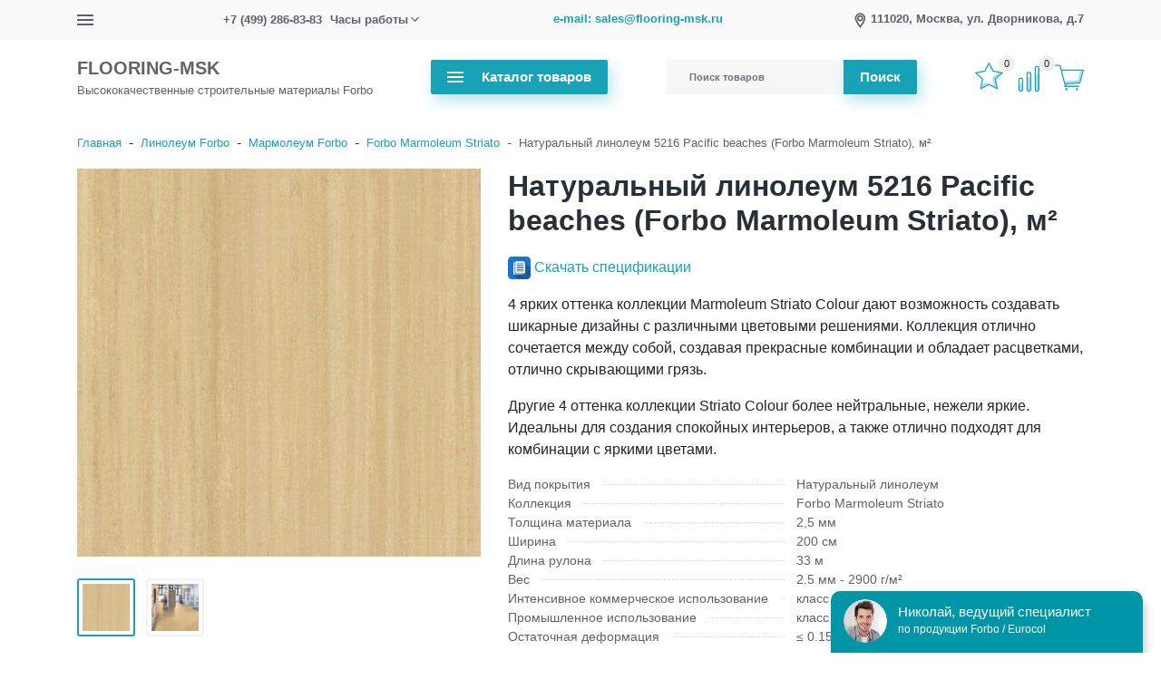

--- FILE ---
content_type: text/html; charset=utf-8
request_url: https://flooring-msk.ru/linoleum-forbo/forbo-marmoleum-linoleum-naturalnyj/forbo-marmoleum-striato/naturalnyy-linoleum-forbo-marmoleum-striato-5216-pacific-beaches-m/
body_size: 17318
content:
<!DOCTYPE html><html lang="ru_RU" class="main__color_scheme_cyan font--native title--default button--default-shadow button-text--default container-width--default header--type-1 header-fixed-enable header-fixed-top-enable"><head><title>Купить Forbo Marmoleum Striato 5216 Pacific beaches ― натуральный линолеум Форбо Мармолеум Стриато в Москве по низкой цене за м² в каталоге FLOORING-MSK</title><meta charset="UTF-8"><meta http-equiv="x-ua-compatible" content="IE=edge"><meta name="keywords" content="Натуральный линолеум 5216 Pacific beaches (Forbo Marmoleum Striato), м², 2,5 мм, Forbo Marmoleum Striato, мармолеум Forbo, натуральный линолеум, мармолеум Striato" /><meta name="description" content="Натуральный линолеум 5216 Pacific beaches (Forbo Marmoleum Striato) ― купить оптом и в розницу в Москве. Официальный дилер. Быстрая доставка. Отправка по всей России. Любые формы оплаты. Заказать натуральный линолеум 5216 Pacific beaches (Forbo Marmoleum Striato) можно в FLOORING-MSK по тел.: +7 (499) 286-83-83." /><meta name="viewport" content="width=device-width, initial-scale=1" /><link rel="shortcut icon" href="/favicon.ico" /><link href="/wa-data/public/site/themes/easystart/css/all.min.css?v1.0.9.4" rel="stylesheet" />    <script src="/wa-data/public/site/themes/easystart/js/all.min.js?v1.0.9.4"></script><!--       --><!-- plugin hook: 'frontend_head' -->
    <link href="/wa-data/public/shop/plugins/clicklite/css/clicklite.css?v1.3.4-4837232844" rel="stylesheet" />
    <script src="/wa-data/public/shop/plugins/clicklite/js/clicklite.js?v1.3.4-4837232844"></script><meta name="robots" content="noindex" /><meta property="og:type" content="website">
<meta property="og:title" content="Купить Forbo Marmoleum Striato 5216 Pacific beaches ― натуральный линолеум Форбо Мармолеум Стриато в Москве по низкой цене за м² в каталоге FLOORING-MSK">
<meta property="og:description" content="Натуральный линолеум 5216 Pacific beaches (Forbo Marmoleum Striato) ― купить оптом и в розницу в Москве. Официальный дилер. Быстрая доставка. Отправка по всей России. Любые формы оплаты. Заказать натуральный линолеум 5216 Pacific beaches (Forbo Marmoleum Striato) можно в FLOORING-MSK по тел.: +7 (499) 286-83-83.">
<meta property="og:image" content="https://flooring-msk.ru/wa-data/public/shop/products/40/02/240/images/446/446.750x0.jpg">
<meta property="og:url" content="https://flooring-msk.ru/linoleum-forbo/forbo-marmoleum-linoleum-naturalnyj/forbo-marmoleum-striato/naturalnyy-linoleum-forbo-marmoleum-striato-5216-pacific-beaches-m/">
<meta property="product:price:amount" content="2919">
<meta property="product:price:currency" content="RUB">
<link rel="icon" href="/favicon.ico" type="image/x-icon" /><script type="text/javascript" src="//api.venyoo.ru/wnew.js?wc=venyoo/default/science&widget_id=6755342139803211"></script>

<!-- Yandex.Metrika counter -->
<script type="text/javascript" >
   (function(m,e,t,r,i,k,a){m[i]=m[i]||function(){(m[i].a=m[i].a||[]).push(arguments)};
   m[i].l=1*new Date();
   for (var j = 0; j < document.scripts.length; j++) {if (document.scripts[j].src === r) { return; }}
   k=e.createElement(t),a=e.getElementsByTagName(t)[0],k.async=1,k.src=r,a.parentNode.insertBefore(k,a)})
   (window, document, "script", "https://mc.yandex.ru/metrika/tag.js", "ym");

   ym(91307564, "init", {
        clickmap:true,
        trackLinks:true,
        accurateTrackBounce:true,
        webvisor:true,
        ecommerce:"dataLayer"
   });
</script>
<noscript><div><img src="https://mc.yandex.ru/watch/91307564" style="position:absolute; left:-9999px;" alt="" /></div></noscript>
<!-- /Yandex.Metrika counter -->

<!-- Google tag (gtag.js) -->
<script async src="https://www.googletagmanager.com/gtag/js?id=G-HJXFYQZS71"></script>
<script>
  window.dataLayer = window.dataLayer || [];
  function gtag(){dataLayer.push(arguments);}
  gtag('js', new Date());

  gtag('config', 'G-HJXFYQZS71');
</script><link href="/wa-data/public/site/themes/easystart/css/colors/cyan.min.css?v1.0.9.4" rel="stylesheet" /></head><body class="site-page"><nav class="mobile-nav"><button class="mobile-nav__close"><svg class="color-base svg-icon svg-icon--xxxl"><use xlink:href="#icon-close"></use></svg></button><div class="mobile-nav__auth"></div><div class="mobile-nav__search"><div class="shop-search"><form class="shop-search__form" method="get" action="/search/"><div class="input-group"><input class="shop-search__input form-control" type="text" name="query" value="" placeholder="Поиск товаров" autocomplete="off"><div class="input-group-append"><button class="shop-search__submit btn btn-default" type="submit" value="">Поиск</button></div></div></form></div></div><div class="mobile-nav__catalog"><ul class="mobile-nav__list"><li class="mobile-nav__item"><div class="mobile-nav__link-wrapper"><a href="/linoleum-forbo/" class="mobile-nav__link"><span class="mobile-nav__name">Линолеум Forbo</span></a><button class="mobile-nav__cross" type="button" data-toggle="collapse" data-target="#mobile-nav-18" aria-expanded="false" aria-controls="mobile-nav-18"></button></div><ul id="mobile-nav-18" class="mobile-nav__subs-list collapse"><li class="mobile-nav__subs-item test"><a class="mobile-nav__subs-link" href="/linoleum-forbo/linoleum-forbo-smaragd/" test="">Forbo Smaragd</a></li><li class="mobile-nav__subs-item test"><a class="mobile-nav__subs-link" href="/linoleum-forbo/linoleum-forbo-emerald/" test="">Forbo Emerald</a></li><li class="mobile-nav__subs-item test"><a class="mobile-nav__subs-link" href="/linoleum-forbo/forbo-marmoleum-linoleum-naturalnyj/" test="">Мармолеум Forbo</a></li><li class="mobile-nav__subs-item test"><a class="mobile-nav__subs-link" href="/linoleum-forbo/linoleum-forbo-sphera/" test="">Forbo Sphera</a></li></ul></li><li class="mobile-nav__item"><div class="mobile-nav__link-wrapper"><a href="/forbo-sportline-sportivnoe-pokrytie/" class="mobile-nav__link"><span class="mobile-nav__name">Спортивное покрытие Forbo Sportline</span></a><button class="mobile-nav__cross" type="button" data-toggle="collapse" data-target="#mobile-nav-7" aria-expanded="false" aria-controls="mobile-nav-7"></button></div><ul id="mobile-nav-7" class="mobile-nav__subs-list collapse"><li class="mobile-nav__subs-item test"><a class="mobile-nav__subs-link" href="/forbo-sportline-sportivnoe-pokrytie/forbo-sportline-standart/" test="">Спортивное покрытие Forbo Sportline Standart</a></li><li class="mobile-nav__subs-item test"><a class="mobile-nav__subs-link" href="/forbo-sportline-sportivnoe-pokrytie/forbo-sportline-classic/" test="">Спортивное покрытие Forbo Sportline Classic</a></li></ul></li><li class="mobile-nav__item"><div class="mobile-nav__link-wrapper"><a href="/pvh-plitka-forbo/" class="mobile-nav__link"><span class="mobile-nav__name">ПВХ плитка Forbo</span></a><button class="mobile-nav__cross" type="button" data-toggle="collapse" data-target="#mobile-nav-34" aria-expanded="false" aria-controls="mobile-nav-34"></button></div><ul id="mobile-nav-34" class="mobile-nav__subs-list collapse"><li class="mobile-nav__subs-item test"><a class="mobile-nav__subs-link" href="/pvh-plitka-forbo/forbo-professional-pvh-plitka/" test="">ПВХ плитка Forbo Effekta Professional</a></li><li class="mobile-nav__subs-item test"><a class="mobile-nav__subs-link" href="/pvh-plitka-forbo/forbo-colorex-pvh-plitka/" test="">Токопроводящая ПВХ-плитка Forbo Colorex</a></li></ul></li><li class="mobile-nav__item"><div class="mobile-nav__link-wrapper"><a href="/forbo-needlefelt-igloprobivnoy-kovrolin/" class="mobile-nav__link"><span class="mobile-nav__name">Иглопробивной ковролин Forbo Needlefelt</span></a></div></li><li class="mobile-nav__item"><div class="mobile-nav__link-wrapper"><a href="/klej-forbo-kupit-po-nizkoj-cene/" class="mobile-nav__link"><span class="mobile-nav__name">Клей Forbo</span></a></div><ul id="mobile-nav-5" class="mobile-nav__subs-list collapse"></ul></li><li class="mobile-nav__item"><div class="mobile-nav__link-wrapper"><a href="/gruntovki-Forbo/" class="mobile-nav__link"><span class="mobile-nav__name">Грунтовки Forbo</span></a></div></li><li class="mobile-nav__item"><div class="mobile-nav__link-wrapper"><a href="/suhie-smesi/" class="mobile-nav__link"><span class="mobile-nav__name">Сухие смеси Forbo Eurocol</span></a><button class="mobile-nav__cross" type="button" data-toggle="collapse" data-target="#mobile-nav-2" aria-expanded="false" aria-controls="mobile-nav-2"></button></div><ul id="mobile-nav-2" class="mobile-nav__subs-list collapse"><li class="mobile-nav__subs-item test"><a class="mobile-nav__subs-link" href="/suhie-smesi/kley-dlja-keramicheskoj-plitki/" test="">Клей для керамической плитки Forbo Eurocol</a></li><li class="mobile-nav__subs-item test"><a class="mobile-nav__subs-link" href="/suhie-smesi/vyravnivayushchie-smesi-dlya-pola/" test="">Cмеси для полов Forbo Eurocol</a></li></ul></li><li class="mobile-nav__item"><div class="mobile-nav__link-wrapper"><a href="/materialy-forbo-dlja-parketa/" class="mobile-nav__link"><span class="mobile-nav__name">Материалы Forbo для паркета</span></a><button class="mobile-nav__cross" type="button" data-toggle="collapse" data-target="#mobile-nav-8" aria-expanded="false" aria-controls="mobile-nav-8"></button></div><ul id="mobile-nav-8" class="mobile-nav__subs-list collapse"><li class="mobile-nav__subs-item test"><a class="mobile-nav__subs-link" href="/materialy-forbo-dlja-parketa/kley-forbo-dlja-parketa/" test="">Клей Forbo для паркета</a></li></ul></li><li class="mobile-nav__item"><div class="mobile-nav__link-wrapper"><a href="/materialy-forbo-dlya-podgotovki-osnovaniy/" class="mobile-nav__link"><span class="mobile-nav__name">Материалы Forbo для подготовки оснований</span></a></div></li><li class="mobile-nav__item"><div class="mobile-nav__link-wrapper"><a href="/materialy-Forbo-dlja-iskusstvennyh-gazonov/" class="mobile-nav__link"><span class="mobile-nav__name">Материалы Forbo для искусственных газонов</span></a></div></li><li class="mobile-nav__item"><div class="mobile-nav__link-wrapper"><a href="/materialy-forbo-dlja-sportivnyh-pokrytij/" class="mobile-nav__link"><span class="mobile-nav__name">Материалы Forbo для спортивных покрытий</span></a></div></li><li class="mobile-nav__item"><div class="mobile-nav__link-wrapper"><a href="/materialy-forbo-dlya-tokoprovodyashchikh-pokrytiy/" class="mobile-nav__link"><span class="mobile-nav__name">Материалы Forbo для токопроводящих покрытий</span></a></div></li><li class="mobile-nav__item"><div class="mobile-nav__link-wrapper"><a href="/sredstva-forbo-dlya-ochistki-i-uhoda/" class="mobile-nav__link"><span class="mobile-nav__name">Средства Forbo для очистки и ухода</span></a></div></li><li class="mobile-nav__item"><div class="mobile-nav__link-wrapper"><a href="/klej-Eurocol/" class="mobile-nav__link"><span class="mobile-nav__name">Клей Eurocol</span></a></div><ul id="mobile-nav-50" class="mobile-nav__subs-list collapse"></ul></li><li class="mobile-nav__item"><div class="mobile-nav__link-wrapper"><a href="/klej-arlok/" class="mobile-nav__link"><span class="mobile-nav__name">Клей Arlok</span></a></div><ul id="mobile-nav-57" class="mobile-nav__subs-list collapse"></ul></li></ul><ul class="mobile-nav__list mobile-nav__list--pages"><li class="mobile-nav__item"><div class="mobile-nav__link-wrapper"><a href="/oplata/" class="mobile-nav__link"><span class="mobile-nav__name">Оплата</span></a></div></li><li class="mobile-nav__item"><div class="mobile-nav__link-wrapper"><a href="/dostavka/" class="mobile-nav__link"><span class="mobile-nav__name">Доставка</span></a></div></li><li class="mobile-nav__item"><div class="mobile-nav__link-wrapper"><a href="/kontakty/" class="mobile-nav__link"><span class="mobile-nav__name">Контакты</span></a></div></li><li class="mobile-nav__item"><div class="mobile-nav__link-wrapper"><a href="/about-us/" class="mobile-nav__link"><span class="mobile-nav__name">О компании</span></a></div></li><li class="mobile-nav__item"><div class="mobile-nav__link-wrapper"><a href="/profi/" class="mobile-nav__link"><span class="mobile-nav__name">Профессионалам</span></a></div></li><li class="mobile-nav__item"><div class="mobile-nav__link-wrapper"><a href="/sertifikaty/" class="mobile-nav__link"><span class="mobile-nav__name">Сертификаты</span></a></div></li><li class="mobile-nav__item"><div class="mobile-nav__link-wrapper"><a href="/warranty/" class="mobile-nav__link"><span class="mobile-nav__name">Гарантии</span></a></div></li><li class="mobile-nav__item"><div class="mobile-nav__link-wrapper"><a href="/jobs/" class="mobile-nav__link"><span class="mobile-nav__name">Вакансии</span></a></div></li><li class="mobile-nav__item"><div class="mobile-nav__link-wrapper"><a href="/oferta/" class="mobile-nav__link"><span class="mobile-nav__name">Оферта</span></a></div></li><li class="mobile-nav__item"><div class="mobile-nav__link-wrapper"><a href="/person/" class="mobile-nav__link"><span class="mobile-nav__name">Политика обработки персональных данных</span></a></div></li><li class="mobile-nav__item"><div class="mobile-nav__link-wrapper"><a href="/faq/" class="mobile-nav__link"><span class="mobile-nav__name">Вопрос-ответ</span></a></div></li><li class="mobile-nav__item"><div class="mobile-nav__link-wrapper"><a href="/about-forbo/" class="mobile-nav__link"><span class="mobile-nav__name">Бренд Forbo</span></a></div></li><li class="mobile-nav__item"><div class="mobile-nav__link-wrapper"><a href="/about-eurocol/" class="mobile-nav__link"><span class="mobile-nav__name">Бренд Eurocol</span></a></div></li><li class="mobile-nav__item"><div class="mobile-nav__link-wrapper"><a href="/support/" class="mobile-nav__link"><span class="mobile-nav__name">Поддержка</span></a></div></li><li class="mobile-nav__item"><div class="mobile-nav__link-wrapper"><a href="/manufacturers/" class="mobile-nav__link"><span class="mobile-nav__name">Производители</span></a></div></li><li class="mobile-nav__item"><div class="mobile-nav__link-wrapper"><a href="/cookie-policy/" class="mobile-nav__link"><span class="mobile-nav__name">Политика использования Cookies</span></a></div></li></ul></div></nav>
<header class="header header--type-1"><div class="header-top is-loading header-top--dark" style="background-color: #f9f9f9;"><div class="container"><div class="header-top__row row"><div class="header-top__item header-top__item--mobile-nav"><div class="mobile-nav-toggle icon-burger"><div class="icon-burger__line"></div><div class="icon-burger__line"></div><div class="icon-burger__line"></div></div></div><div class="header-top__item header-top__item--nav"><nav class="main-nav priority-nav"><ul class="main-nav__list priority-nav__list"><li class="main-nav__item"><a href="/oplata/" class="main-nav__link">Оплата</a></li><li class="main-nav__item"><a href="/dostavka/" class="main-nav__link">Доставка</a></li><li class="main-nav__item"><a href="/kontakty/" class="main-nav__link">Контакты</a></li><li class="main-nav__item"><a href="/about-us/" class="main-nav__link">О компании</a></li><li class="main-nav__item"><a href="/profi/" class="main-nav__link">Профессионалам</a></li><li class="main-nav__item"><a href="/sertifikaty/" class="main-nav__link">Сертификаты</a></li><li class="main-nav__item"><a href="/warranty/" class="main-nav__link">Гарантии</a></li><li class="main-nav__item"><a href="/jobs/" class="main-nav__link">Вакансии</a></li><li class="main-nav__item"><a href="/faq/" class="main-nav__link">Вопрос-ответ</a></li><li class="main-nav__item"><a href="/manufacturers/" class="main-nav__link">Производители</a></li></ul></nav></div><div class="header-top__item header-top__item--1 header-top__item--phones"><div class="phones phones--workhours phones--header-top"><div class="phones__content"><a class="phones__link phones__link--phone" href="tel:+7(499)286-83-83">+7 (499) 286-83-83 </a><button type="button" class="btn btn-link phones__workhours" data-container="body" data-toggle="popover" data-placement="bottom"><span class="phones__workhours-text">Часы работы</span><svg class="phones__workhours-text__link-arrow svg-icon svg-icon--m icon--chevrondown"><use xlink:href="#icon-chevrondown"></use></svg></button><div class="schedule-wrapper is-hidden"><div class="schedule"><ul class="schedule__list list-styled"><li class="schedule__item"><span class="schedule__day">Понедельник:</span><span class="schedule__time">09:00 — 18:00</span></li><li class="schedule__item"><span class="schedule__day">Вторник:</span><span class="schedule__time">09:00 — 18:00</span></li><li class="schedule__item"><span class="schedule__day">Среда:</span><span class="schedule__time">09:00 — 18:00</span></li><li class="schedule__item"><span class="schedule__day">Четверг:</span><span class="schedule__time">09:00 — 18:00</span></li><li class="schedule__item"><span class="schedule__day">Пятница:</span><span class="schedule__time">09:00 — 18:00</span></li><li class="schedule__item"><span class="schedule__day">Суббота:</span><span class="schedule__time">выходной</span></li><li class="schedule__item"><span class="schedule__day">Воскресенье:</span><span class="schedule__time">выходной</span></li></ul></div></div></div></div></div><div class="header-top__item header-top__item--2 header-top__item--html"><div class="header-top__html"><a href="mailto:sales@flooring-msk.ru?subject=Сообщение с сайта FLOORING-MSK">e-mail: sales@flooring-msk.ru</a></div></div><div class="header-top__item header-top__item--3 header-top__item--address"><div class="header-top__address-only"><svg class="header-top__address-icon svg-icon svg-icon--xl icon--mapmarker"><use xlink:href="#icon-mapmarker"></use></svg><span class="header-top__address-text">111020, Москва, ул. Дворникова, д.7</span></div></div><div class="header-top__item header-top__item--4 header-top__item--phones"><div class="phones phones--callback phones--header-top"><div class="phones__content"><a class="phones__link phones__link--phone" href="tel:+7(499)286-83-83">+7 (499) 286-83-83 </a><a class="phones__link phones__link--callback" href="#callback-modal">Заказать звонок</a></div></div></div></div></div></div>
<div class="header-middle is-loading header-middle--1 header-middle--dark" style="background-color: #fff;"><div class="container"><div class="row header-middle__row"><div class="header-middle__item"><a class="logo logo--text logo--desc-bottom logo--header-middle" href="/"><span class="logo__title">FLOORING-MSK</span><span class="logo__description">Высококачественные строительные материалы Forbo</span></a></div><div class="header-middle__item main-nav-wrapper"><div class="catalog-nav"><ul class="catalog-nav__list"><li class="catalog-nav__item"><button class="categories-button btn btn-default"><div class="categories-button__icon icon-burger"><div class="icon-burger__line"></div><div class="icon-burger__line"></div><div class="icon-burger__line"></div></div><span class="categories-button__text">Каталог товаров</span></button></li></ul></div><div class="categories-nav categories-nav--dropdown"><div class="container"><div class="row"><ul class="categories-nav__list"><li class="categories-nav__item"><div class="categories-nav__content"><a class="categories-nav__link" href="/linoleum-forbo/">Линолеум Forbo</a></div><ul class="categories-nav__subs"><li class="categories-nav__subs-item"><a href="/linoleum-forbo/linoleum-forbo-smaragd/" class="categories-nav__subs-link">Forbo Smaragd</a></li><li class="categories-nav__subs-item"><a href="/linoleum-forbo/linoleum-forbo-emerald/" class="categories-nav__subs-link">Forbo Emerald</a></li><li class="categories-nav__subs-item"><a href="/linoleum-forbo/forbo-marmoleum-linoleum-naturalnyj/" class="categories-nav__subs-link">Мармолеум Forbo</a></li><li class="categories-nav__subs-item"><a href="/linoleum-forbo/linoleum-forbo-sphera/" class="categories-nav__subs-link">Forbo Sphera</a></li></ul></li><li class="categories-nav__item"><div class="categories-nav__content"><a class="categories-nav__link" href="/forbo-sportline-sportivnoe-pokrytie/">Спортивное покрытие Forbo Sportline</a></div><ul class="categories-nav__subs"><li class="categories-nav__subs-item"><a href="/forbo-sportline-sportivnoe-pokrytie/forbo-sportline-standart/" class="categories-nav__subs-link">Спортивное покрытие Forbo Sportline Standart</a></li><li class="categories-nav__subs-item"><a href="/forbo-sportline-sportivnoe-pokrytie/forbo-sportline-classic/" class="categories-nav__subs-link">Спортивное покрытие Forbo Sportline Classic</a></li></ul></li><li class="categories-nav__item"><div class="categories-nav__content"><a class="categories-nav__link" href="/pvh-plitka-forbo/">ПВХ плитка Forbo</a></div><ul class="categories-nav__subs"><li class="categories-nav__subs-item"><a href="/pvh-plitka-forbo/forbo-professional-pvh-plitka/" class="categories-nav__subs-link">ПВХ плитка Forbo Effekta Professional</a></li><li class="categories-nav__subs-item"><a href="/pvh-plitka-forbo/forbo-colorex-pvh-plitka/" class="categories-nav__subs-link">Токопроводящая ПВХ-плитка Forbo Colorex</a></li></ul></li><li class="categories-nav__item"><div class="categories-nav__content"><a class="categories-nav__link" href="/forbo-needlefelt-igloprobivnoy-kovrolin/">Иглопробивной ковролин Forbo Needlefelt</a></div></li><li class="categories-nav__item"><div class="categories-nav__content"><a class="categories-nav__link" href="/klej-forbo-kupit-po-nizkoj-cene/">Клей Forbo</a></div><ul class="categories-nav__subs"></ul></li><li class="categories-nav__item"><div class="categories-nav__content"><a class="categories-nav__link" href="/gruntovki-Forbo/">Грунтовки Forbo</a></div></li><li class="categories-nav__item"><div class="categories-nav__content"><a class="categories-nav__link" href="/suhie-smesi/">Сухие смеси Forbo Eurocol</a></div><ul class="categories-nav__subs"><li class="categories-nav__subs-item"><a href="/suhie-smesi/kley-dlja-keramicheskoj-plitki/" class="categories-nav__subs-link">Клей для керамической плитки Forbo Eurocol</a></li><li class="categories-nav__subs-item"><a href="/suhie-smesi/vyravnivayushchie-smesi-dlya-pola/" class="categories-nav__subs-link">Cмеси для полов Forbo Eurocol</a></li></ul></li><li class="categories-nav__item"><div class="categories-nav__content"><a class="categories-nav__link" href="/materialy-forbo-dlja-parketa/">Материалы Forbo для паркета</a></div><ul class="categories-nav__subs"><li class="categories-nav__subs-item"><a href="/materialy-forbo-dlja-parketa/kley-forbo-dlja-parketa/" class="categories-nav__subs-link">Клей Forbo для паркета</a></li></ul></li><li class="categories-nav__item"><div class="categories-nav__content"><a class="categories-nav__link" href="/materialy-forbo-dlya-podgotovki-osnovaniy/">Материалы Forbo для подготовки оснований</a></div></li><li class="categories-nav__item"><div class="categories-nav__content"><a class="categories-nav__link" href="/materialy-Forbo-dlja-iskusstvennyh-gazonov/">Материалы Forbo для искусственных газонов</a></div></li><li class="categories-nav__item"><div class="categories-nav__content"><a class="categories-nav__link" href="/materialy-forbo-dlja-sportivnyh-pokrytij/">Материалы Forbo для спортивных покрытий</a></div></li><li class="categories-nav__item"><div class="categories-nav__content"><a class="categories-nav__link" href="/materialy-forbo-dlya-tokoprovodyashchikh-pokrytiy/">Материалы Forbo для токопроводящих покрытий</a></div></li><li class="categories-nav__item"><div class="categories-nav__content"><a class="categories-nav__link" href="/sredstva-forbo-dlya-ochistki-i-uhoda/">Средства Forbo для очистки и ухода</a></div></li><li class="categories-nav__item"><div class="categories-nav__content"><a class="categories-nav__link" href="/klej-Eurocol/">Клей Eurocol</a></div><ul class="categories-nav__subs"></ul></li><li class="categories-nav__item"><div class="categories-nav__content"><a class="categories-nav__link" href="/klej-arlok/">Клей Arlok</a></div><ul class="categories-nav__subs"></ul></li></ul></div></div></div></div><div class="header-middle__item header-middle__item--search"><div class="shop-search"><form class="shop-search__form" method="get" action="/search/"><div class="input-group"><input class="shop-search__input form-control" type="text" name="query" value="" placeholder="Поиск товаров" autocomplete="off"><div class="input-group-append"><button class="shop-search__submit btn btn-default" type="submit" value="">Поиск</button></div></div></form></div></div><div class="header-middle__item header-middle__info-items"><div class="shop-info shop-favorite shop-info--text is-empty"><div class="shop-info__icon-wrapper"><i class="shop-info__icon bd-icon bd-icon-star svg-icon--xxxl"></i><span class="shop-info__counter shop-favorite__counter">0</span></div><a class="absolute-link" href="/search/?addon=favorite/"></a></div><div class="shop-info shop-compare shop-info--text is-empty"><div class="shop-info__icon-wrapper"><i class="shop-info__icon bd-icon bd-icon-graphic-up svg-icon--xxxl"></i><span class="shop-info__counter shop-compare__counter">0</span></div><a class="absolute-link" href="/compare/"></a></div><div class="shop-info shop-cart shop-info--text is-empty"><div class="shop-info__icon-wrapper"><i class="shop-info__icon bd-icon bd-icon-cart svg-icon--xxxl"></i><span class="shop-info__counter shop-cart__counter"></span></div><div class="shop-info__text-wrapper"><div class="shop-info__text-header">Корзина</div><div class="shop-info__text-content">Пуста</div></div><a class="absolute-link" href="/cart/"></a></div>
</div></div></div></div>
</header><main class="main"><div class="main__wrapper"><div class="main__container container"><div class="main__row row no-gutters"><div class="col-12"><div class="breadcrumbs"><ul class="breadcrumbs__list" itemprop="breadcrumb"><li class="breadcrumbs__item"><a class="breadcrumbs__link" href="/">Главная</a><span class="breadcrumbs__sep">-</span></li><li class="breadcrumbs__item"><a class="breadcrumbs__link" href="/linoleum-forbo/">Линолеум Forbo</a><span class="breadcrumbs__sep">-</span></li><li class="breadcrumbs__item"><a class="breadcrumbs__link" href="/linoleum-forbo/forbo-marmoleum-linoleum-naturalnyj/">Мармолеум Forbo</a><span class="breadcrumbs__sep">-</span></li><li class="breadcrumbs__item"><a class="breadcrumbs__link" href="/linoleum-forbo/forbo-marmoleum-linoleum-naturalnyj/forbo-marmoleum-striato/">Forbo Marmoleum Striato</a></li><li class="breadcrumbs__item"><span class="breadcrumbs__sep">-</span><span class="breadcrumbs__link">Натуральный линолеум 5216 Pacific beaches (Forbo Marmoleum Striato), м²</span></li></ul></div></div><div class="col-12"><article class="product-page" itemscope itemtype="http://schema.org/Product"><div class="product-page__row row"><figure class="product-photos product-photos--main col-md-5"><div class="product-photos__main"><a class="product-photos__image product-photos__photoswipe" href="/wa-data/public/shop/products/40/02/240/images/446/446.970.jpg" data-size="540x520"><img itemprop="image" alt="Натуральный линолеум 5216 Pacific beaches (Forbo Marmoleum Striato), м²" title="Натуральный линолеум 5216 Pacific beaches (Forbo Marmoleum Striato), м²" src="/wa-data/public/shop/products/40/02/240/images/446/446.750.jpg"><button class="product-photos__enlarge btn btn-default btn-xs">Увеличить</button></a></div><ul class="product-photos__list owl-carousel owl-theme" id="s-photos-list"><li class="product-photos__item"><a id="s-image-446" class="product-photos__link is-selected" href="/wa-data/public/shop/products/40/02/240/images/446/446.970.jpg" data-index="0" data-size="540x520"><img alt="Натуральный линолеум 5216 Pacific beaches (Forbo Marmoleum Striato), м²" title="Натуральный линолеум 5216 Pacific beaches (Forbo Marmoleum Striato), м²" src="/wa-data/public/shop/products/40/02/240/images/446/446.54x54.jpg"></a></li><li class="product-photos__item"><a id="s-image-447" class="product-photos__link product-photos__photoswipe" href="/wa-data/public/shop/products/40/02/240/images/447/447.970.jpg" data-index="1" data-size="540x520"><img alt="Натуральный линолеум 5216 Pacific beaches (Forbo Marmoleum Striato), м²" title="Натуральный линолеум 5216 Pacific beaches (Forbo Marmoleum Striato), м²" src="/wa-data/public/shop/products/40/02/240/images/447/447.54x54.jpg"></a></li></ul><script>( function($) {new ProductPhotos({$wrapper: $(".product-photos--main")});})(jQuery);var $_slider = $(".product-photos__list.owl-carousel");new Slider({$wrapper: $_slider,params: {margin: 8,autoplay: false,playspeed: 0,hoverpause: true,loop: false,nav: false,dots: true,drag: true,responsiveClass: true,responsive: {0: {items: 2},320: {items: 4},425: {items: 5},576: {items: 6},768: {items: 3},992: {items: 5},1200: {items: 6},1300: {items: 7},1500: {items: 8}}}});</script></figure>
<div class="product-page__cart col-md-7" id="s-cart-wrapper"><h1 class="product-page__header title" itemprop="name">Натуральный линолеум 5216 Pacific beaches (Forbo Marmoleum Striato), м²</h1><p><img src="/wa-data/public/shop/img/docs.png" alt="Спецификации Forbo Marmoleum" title="Спецификации Forbo Marmoleum" style="font-size: 16px; cursor: pointer; max-width: 100%; height: auto; vertical-align: middle; color: rgb(51, 51, 51); font-family: &quot;Trebuchet MS&quot;, &quot;Helvetica Neue&quot;, Helvetica, Tahoma, sans-serif; background-color: rgb(255, 255, 255);">  <a href="/wa-data/public/site/documents/forbo-marmoleum-product-specifications.pdf" rel="nofollow" target="_blank">Скачать спецификации</a></p>

<p>4 ярких оттенка коллекции Marmoleum Striato Colour дают возможность создавать шикарные дизайны с различными цветовыми решениями. Коллекция отлично сочетается между собой, создавая прекрасные комбинации и обладает расцветками, отлично скрывающими грязь.</p>

<p>Другие 4 оттенка коллекции Striato Colour более нейтральные, нежели яркие. Идеальны для создания спокойных интерьеров, а также отлично подходят для комбинации с яркими цветами.</p><div class="features-list"><div class="features-list__item"><div class="features-list__name">Вид покрытия</div><div class="features-list__line"></div><div class="features-list__value">Натуральный линолеум</div></div><div class="features-list__item"><div class="features-list__name">Коллекция</div><div class="features-list__line"></div><div class="features-list__value">Forbo Marmoleum Striato</div></div><div class="features-list__item"><div class="features-list__name">Толщина материала</div><div class="features-list__line"></div><div class="features-list__value">2,5 мм</div></div><div class="features-list__item"><div class="features-list__name">Ширина</div><div class="features-list__line"></div><div class="features-list__value">200 см</div></div><div class="features-list__item"><div class="features-list__name">Длина рулона</div><div class="features-list__line"></div><div class="features-list__value">33 м</div></div><div class="features-list__item"><div class="features-list__name">Вес</div><div class="features-list__line"></div><div class="features-list__value">2.5 мм - 2900 г/м²</div></div><div class="features-list__item"><div class="features-list__name">Интенсивное коммерческое использование</div><div class="features-list__line"></div><div class="features-list__value">класс 34</div></div><div class="features-list__item"><div class="features-list__name">Промышленное использование</div><div class="features-list__line"></div><div class="features-list__value">класс 43</div></div><div class="features-list__item"><div class="features-list__name">Остаточная деформация</div><div class="features-list__line"></div><div class="features-list__value">≤ 0.15 mm</div></div><a href="#product-features" class="features-list__link smooth-scroll">Все характеристики</a></div><div class="row"><div class="col-lg-7 col-md-12 product-page__cart"><div class="product-cart"><form id="s-product-form" method="post" action="/cart/add/" data-counter="91307564" data-add="cart__add"><div itemprop="offers" itemscope itemtype="http://schema.org/Offer"><div class="product-sku"><span class="product-sku__title">Арт.</span><span class="product-sku__sku">цена  за 1 м², скидки от объема</span></div><meta itemprop="name" content="2,5 мм"><meta itemprop="price" content="2919"><meta itemprop="priceCurrency" content="RUB"><link itemprop="availability" href="http://schema.org/Discontinued" /><p><em class="bold error">Этот товар временно недоступен для заказа</em></p><input name="sku_id" type="hidden" value="281"></div><div class="purchase"><div class="add2cart"><div class="add-form-wrapper"><div class="product-prices"><span class="product-price" data-price="2919">2 919 <span class="ruble">₽</span></span><span class="product-compare-price" data-compare-price="3073">3 073 <span class="ruble">₽</span></span><div class="product-profit"><span class="product-profit__discount">- 5%</span><span class="product-profit__savings">Экономия&nbsp;<span class="product-profit__savings-number">154 <span class="ruble">₽</span><span></span></div></div><div class="product-buttons"><div class="product-quantity"><input class="product-quantity__button decrease-volume" type="button" value="&minus;"><input class="product-quantity__field" type="text" name="quantity" value="1" data-max-quantity=""><input class="product-quantity__button increase-volume" type="button" value="+"></div><div class="product-add"><input class="btn btn-default" type="submit" value="Купить" disabled="disabled"></div><div class="product-quickorder"><button type="button" data-product="{&quot;id&quot;:&quot;240&quot;,&quot;sku_id&quot;:&quot;281&quot;,&quot;image&quot;:&quot;\/wa-data\/public\/shop\/products\/40\/02\/240\/images\/446\/446.48x48@2x.jpg&quot;,&quot;price&quot;:&quot;2919.0000&quot;,&quot;name&quot;:&quot;\u041d\u0430\u0442\u0443\u0440\u0430\u043b\u044c\u043d\u044b\u0439 \u043b\u0438\u043d\u043e\u043b\u0435\u0443\u043c 5216 Pacific beaches (Forbo Marmoleum Striato), \u043c\u00b2&quot;,&quot;skusSELECT&quot;:{&quot;281&quot;:{&quot;id&quot;:281,&quot;name&quot;:&quot;2,5 \u043c\u043c&quot;,&quot;price&quot;:&quot;2919&quot;,&quot;image_id&quot;:&quot;0&quot;,&quot;available&quot;:false}}}" class="clicklite__buttonView btn btn-alternative btn-block">Заказать в 1 клик</button></div></div><div class="product-buttons"><button class="product-favorite product__favorite btn btn-outline-default btn-xs" data-product="240" title="Избранное">Избранное</button><button class="product-compare product__compare btn btn-outline-default btn-xs" data-product="240" title="Сравнить">Сравнить</button></div></div><div class="product-added"><div class="product-added__text">Натуральный линолеум 5216 Pacific beaches (Forbo Marmoleum Striato), м² теперь в вашей корзине покупок</div><div class="product-added__buttons"><a class="btn btn-default" href="/cart/">Перейти в корзину</a></div></div><input type="hidden" name="product_id" value="240"></div></div></form></div><script>( function($) {var is_product_exist = (typeof Product === "function");(!is_product_exist) ? $.getScript("/wa-data/public/shop/themes/easystart/js/product.min.js?v1.0.9.4", initProduct) : initProduct();function initProduct() {new Product({$form: $("#s-product-form"),is_dialog: false,currency: {"code":"RUB","sign":"\u0440\u0443\u0431.","sign_html":"<span class=\"ruble\">\u20bd<\/span>","sign_position":1,"sign_delim":" ","decimal_point":",","frac_digits":"2","thousands_sep":" "},services: false,features: false});}})(jQuery);</script>
</div><div class="col-lg-5 col-md-12 product-page__features">    <div class="product-page__feature-item">           
  <p class="product-page__feature-title">Скидки на опт</p>        
     <ul class="product-page__feature-ul list-styled">               
<li class="product-page__feature-li"><span class="product-page__feature-text">При покупке от 2шт.</span></li>           
  </ul>        
   </div>

<div class="product-page__feature-item">           
  <p class="product-page__feature-title">Бесплатная доставка по Москве</p>       
      <ul class="product-page__feature-ul list-styled">            
       <li class="product-page__feature-li"><span class="product-page__feature-text">При заказе по цене интернет-магазина</span></li>       
        <li class="product-page__feature-li"><span class="product-page__feature-text">До транспортных компаний для отправки по России</span></li>  
    </ul>        
   </div>       
    <div class="product-page__feature-item">           
  <p class="product-page__feature-title">Оплата</p>        
     <ul class="product-page__feature-ul list-styled">               
<li class="product-page__feature-li"><span class="product-page__feature-text">Наличными, картой, on-line</span></li>         
      <li class="product-page__feature-li"><span class="product-page__feature-text">По б/н расчёту, с НДС 20%</span></li> 
   </ul>        
   </div>
</div></div><div class="features features--inline features--circle">
  <div class="features__item">
    <div class="features__icon icon-box" style="background-color: #cce5ff;">
      <i class="far fa-credit-card" style="color: #007bff;"></i>
    </div>
    <div class="features__content">
      <div class="features__title">Платите как удобно</div>
      <div class="features__description">Картой онлайн или наличными при получении</div>
    </div>
  </div>
  <div class="features__item">
    <div class="features__icon icon-box" style="background-color: #e0cffc;">
      <i class="fas fa-truck" style="color: #6610f2;"></i>
    </div>
    <div class="features__content">
      <div class="features__title">Бесплатная доставка</div>
      <div class="features__description">при сумме заказа от 50.000 рублей</div>
    </div>
  </div>
  <div class="features__item">
    <div class="features__icon icon-box" style="background-color: #f8d7da;">
      <i class="fas fa-redo-alt" style="color: #dc3545;"></i>
    </div>
    <div class="features__content">
      <div class="features__title">Полный возврат денежных средств за товар</div>
      <div class="features__description">в течении 14 дней после покупки</div>
    </div>
  </div>
</div>
          <div class="s-product-aux"></div></div></div><section class="features features--inline features--none section--dark section section--center" style="background-color: #fff;"><div class="section__content"><div class="container features__container"><div class="row"><div class="features__item col-xl col-lg-4 col-md-4 col-sm-6 col-xs-12"><div class="features__icon icon-box"><i class="bd-icon bd-icon-credit-card svg-icon--xxxxl"style="color: #007bff;"></i></div><div class="features__content"><div class="features__title">Удобная оплата</div><div class="features__description">Картой, наличными, безналичный расчет</div></div></div><div class="features__item col-xl col-lg-4 col-md-4 col-sm-6 col-xs-12"><div class="features__icon icon-box"><i class="bd-icon bd-icon-shipping svg-icon--xxxxl"style="color: #6610f2;"></i></div><div class="features__content"><div class="features__title">Доставим</div><div class="features__description">По Москве<br/> и по всей России</div></div></div><div class="features__item col-xl col-lg-4 col-md-4 col-sm-6 col-xs-12"><div class="features__icon icon-box"><i class="bd-icon bd-icon-vintage-wall-clock svg-icon--xxxxl"style="color: #dc3545;"></i></div><div class="features__content"><div class="features__title">Пунктуальность</div><div class="features__description">Мы ценим ваше время<br/>— у нас не бывает задержек</div></div></div><div class="features__item col-xl col-lg-4 col-md-4 col-sm-6 col-xs-12"><div class="features__icon icon-box"><i class="bd-icon bd-icon-deal svg-icon--xxxxl"style="color: #fd7e14;"></i></div><div class="features__content"><div class="features__title">Поддержка</div><div class="features__description">Технические консультации<br/>по материалам Forbo</div></div></div><div class="features__item col-xl col-lg-4 col-md-4 col-sm-6 col-xs-12"><div class="features__icon icon-box"><i class="bd-icon bd-icon-phone-connection svg-icon--xxxxl"style="color: #20c997;"></i></div><div class="features__content"><div class="features__title">Всегда на связи</div><div class="features__description">Звоните когда удобно<br/> +7 499 286-83-83<br/>+7 964 342-89-95</div></div></div></div></div></div></section>
<div class="product-overview"><div class="row"><div class="col-12"><div class="product-page__title title size-typo-xxxl">Обзор</div></div><div class="product-overview__description col-12" itemprop="description"><div class="product-overview__text"><div class="product-overview__text-full" style="display:block"><p>Напольное покрытие играет важную роль в создании уникального интерьера. Одним из самых популярных напольных покрытий считается натуральный линолеум Forbo Marmoleum Striato. Материал этого покрытия является экологичным и биоразлагаемым, что делает его превосходной альтернативой для тех, кто заботится о окружающей среде.</p>

<h2>Преимущества натурального линолеума Forbo Marmoleum Striato 5216 Pacific beaches</h2>

<p>Рассмотрим, почему натуральный Мармолеум Стриато от компании Форбо заслуживает внимания.   </p>

<h3>Экологичность и натуральность</h3>

<p>Forbo Marmoleum Striato изготавливается на 97% из природных компонентов. Основными сырьевыми материалами являются льняное семя, древесная мука и джут. Это делает его одним из наиболее экологически чистых напольных покрытий.   </p>

<h3>Отсутствие вредных веществ</h3>

<p>Важным аспектом здоровья и безопасности является низкий показатель эмиссии вредных веществ. Мармолеум Стриато не содержит пластификаторов и токсинов, что гарантирует безопасный воздух в вашем помещении.   </p>

<h3>Износостойкость</h3>

<p>Долговечность и износостойкость &mdash; неотъемлемые характеристики напольного покрытия. Marmoleum Striato обладает высокой износостойкостью и способен выдерживать даже интенсивное использование.   </p>

<h3>Высококачественное УФ-покрытие Topshield pro</h3>

<p>Для дополнительной защиты Мармолеум Стриато оснащен высококачественным УФ-покрытием Topshield pro. Это в 3 раза лучшая защита в сравнении с другими напольными покрытиями, устойчивость к царапинам и пятнам.   </p>

<h3>Легкость укладки и бесшовная технология</h3>

<p>Процесс укладки Forbo Marmoleum Striato прост и удобен благодаря возможности применения бесшовной технологии. Это экономит ваше время и средства, позволяя создать гладкое и элегантное напольное покрытие.   </p>

<h3>Полосатый дизайн</h3>

<p>Дизайн линолеума, с его полосатым узором, не только добавляет стиля в ваш интерьер, но и отлично скрывает следы грязи и пыли, делая уход за покрытием еще более простым.   </p>

<h3>Возможности для дизайнерских экспериментов</h3>

<p>Разнообразие дизайнов линейки Мармолеум Стриато предоставляет возможность создавать уникальные интерьеры. Этот линолеум отлично сочетается с другими материалами и цветами, что дает вам полную свободу для творчества.   </p>

<h3>CO<sub>2</sub>-нейтральность и отсутствие ПВХ</h3>

<p>Этот линолеум CO<sub>2</sub>-нейтрален и не содержит ПВХ (поливинилхлорид), что делает его более экологически безопасным вариантом.   </p>

<p>Forbo Marmoleum Striato 5216 Pacific beaches &mdash; это идеальное сочетание экологичности, стильного дизайна и высокой износостойкости. Если вы ищете надежное и красивое напольное покрытие для вашего дома или бизнеса, то этот вариант заслуживает вашего внимания.   </p>

<p>Также мы предлагаем вашему вниманию <a href="/linoleum-forbo/forbo-marmoleum-linoleum-naturalnyj/forbo-marmoleum-striato/naturalnyy-linoleum-forbo-marmoleum-striato-5217-withered-prairie-m/" target="_blank">натуральный линолеум Forbo Marmoleum Striato 5217 withered prairie</a>.</p>

<h2>Купить Forbo Marmoleum Striato 5216 Pacific beaches в интернет-магазине FLOORING-MSK</h2>

<p>Натуральный Мармолеум Стриато торговой марки Форбо не только привлекает внимание своим стильным и современным дизайном, но и является идеальным выбором для здорового жизненного пространства.   </p>

<p>Наш интернет-магазин FLOORING-MSK рад предложить вам возможность заказать этот качественный и долговечный линолеум с доставкой в Москве и по всей России. Мы являемся официальным дилером бренда Forbo и гарантируем вам качество и самые выгодные условия покупки.   </p>

<p>Мы стараемся предложить нашим клиентам лучшие цены и готовы предоставить консультацию по всем возникающим вопросам. Наша команда внимательно относится к потребностям каждого клиента и помогает выбрать именно тот вариант линолеума, который подходит именно вам.   </p>

<p>Не упустите возможность приобрести <a href="/linoleum-forbo/forbo-marmoleum-linoleum-naturalnyj/forbo-marmoleum-striato/" target="_blank">известное натуральное напольное покрытие Forbo Marmoleum Striato</a> 5216 Pacific beaches по привлекательной цене и с гарантированной доставкой на сайте FLOORING-MSK.  </p></div></div></div><div class="product-overview__categories col-12"><div class="product-page__title title size-typo-xl">Категории:</div><ul class="badges"><li class="badges__item"><a class="badges__link" href="/linoleum-forbo/forbo-marmoleum-linoleum-naturalnyj/forbo-marmoleum-striato/">Forbo Marmoleum Striato</a></li><li class="badges__item"><a class="badges__link" href="/linoleum-forbo/forbo-marmoleum-linoleum-naturalnyj/">Мармолеум Forbo</a></li></ul></div><div class="product-overview__tags col-12"><div class="product-page__title product-overview__tags-title title size-typo-xl">Теги:</div><ul class="badges"><li class="badges__item"><a class="badges__link" href="/tag/%D0%BC%D0%B0%D1%80%D0%BC%D0%BE%D0%BB%D0%B5%D1%83%D0%BC+Forbo/">мармолеум Forbo</a></li><li class="badges__item"><a class="badges__link" href="/tag/%D0%BD%D0%B0%D1%82%D1%83%D1%80%D0%B0%D0%BB%D1%8C%D0%BD%D1%8B%D0%B9+%D0%BB%D0%B8%D0%BD%D0%BE%D0%BB%D0%B5%D1%83%D0%BC/">натуральный линолеум</a></li><li class="badges__item"><a class="badges__link" href="/tag/%D0%BC%D0%B0%D1%80%D0%BC%D0%BE%D0%BB%D0%B5%D1%83%D0%BC+Striato/">мармолеум Striato</a></li></ul></div></div></div><div id="product-features" class="product-features"><div class="row"><div class="col-12"><div class="product-page__title title size-typo-xxxl">Характеристики</div></div><div class="features-list col-12"><div class="features-list__item"><div class="features-list__name">Вид покрытия</div><div class="features-list__line"></div><div class="features-list__value">Натуральный линолеум</div></div><div class="features-list__item"><div class="features-list__name">Коллекция</div><div class="features-list__line"></div><div class="features-list__value">Forbo Marmoleum Striato</div></div><div class="features-list__item"><div class="features-list__name">Толщина материала</div><div class="features-list__line"></div><div class="features-list__value">2,5 мм</div></div><div class="features-list__item"><div class="features-list__name">Ширина</div><div class="features-list__line"></div><div class="features-list__value">200 см</div></div><div class="features-list__item"><div class="features-list__name">Длина рулона</div><div class="features-list__line"></div><div class="features-list__value">33 м</div></div><div class="features-list__item"><div class="features-list__name">Вес</div><div class="features-list__line"></div><div class="features-list__value">2.5 мм - 2900 г/м²</div></div><div class="features-list__item"><div class="features-list__name">Интенсивное коммерческое использование</div><div class="features-list__line"></div><div class="features-list__value">класс 34</div></div><div class="features-list__item"><div class="features-list__name">Промышленное использование</div><div class="features-list__line"></div><div class="features-list__value">класс 43</div></div><div class="features-list__item"><div class="features-list__name">Остаточная деформация</div><div class="features-list__line"></div><div class="features-list__value">≤ 0.15 mm</div></div><div class="features-list__item"><div class="features-list__name">Цветостойкость</div><div class="features-list__line"></div><div class="features-list__value">Метод 3: синяя шкала минимум 6</div></div><div class="features-list__item"><div class="features-list__name">Эластичность</div><div class="features-list__line"></div><div class="features-list__value">2.5 мм - ø 40 мм</div></div><div class="features-list__item"><div class="features-list__name">Устойчивость к химическим веществам</div><div class="features-list__line"></div><div class="features-list__value">Устойчив к разбавленным кислотам, маслам, жирам и обычным растворителям. Не устойчив к длительному воздействию щелочей</div></div><div class="features-list__item"><div class="features-list__name">Противоскользящие свойства</div><div class="features-list__line"></div><div class="features-list__value">R9</div></div><div class="features-list__item"><div class="features-list__name">Назначение</div><div class="features-list__line"></div><div class="features-list__value">Напольное покрытие</div></div><div class="features-list__item"><div class="features-list__name">Производство</div><div class="features-list__line"></div><div class="features-list__value">Россия</div></div><div class="features-list__item"><div class="features-list__name">Вид материала</div><div class="features-list__line"></div><div class="features-list__value">Натуральный линолеум</div></div><div class="features-list__item"><div class="features-list__name">Электрическое сопротивление</div><div class="features-list__line"></div><div class="features-list__value">1-10<sup>6</sup> < R1 < 1-10<sup>8</sup> Ω токорассеивающие свойства</div></div></div></div></div><section class="section section--left section--dark" style="background-color: #f9f9f9;"><div class="section__header"><div class="container"><div class="row"><div class="col-12"></div></div></div></section></article>
</div></div></div></div></main><div class="footer"><div class="container"><div class="row"><div class="col-md-8"><div class="row"><div class="footer__item col-md-3 col-sm-3"><a class="logo logo--text logo--desc-bottom logo--footer" href="/"><span class="logo__title">FLOORING-MSK</span><span class="logo__description">Высококачественные строительные материалы Forbo</span></a></div><div class="footer__item col-md-3 col-sm-3"><div class="footer__title">Компания</div><ul class="footer__list"><li class="footer__list-item"><a href="/about-us/" class="footer__link">О компании</a></li><li class="footer__list-item"><a href="/jobs/" class="footer__link">Вакансии</a></li><li class="footer__list-item"><a href="/oferta/" class="footer__link">Публичная оферта</a></li><li class="footer__list-item"><a href="/person/" class="footer__link">Политика конфиденциальности</a></li></ul></div><div class="footer__item col-md-3 col-sm-3"><div class="footer__title">Информация</div><ul class="footer__list"><li class="footer__list-item"><a href="/oplata/" class="footer__link">Условия оплаты</a></li><li class="footer__list-item"><a href="/dostavka/" class="footer__link">Условия доставки</a></li><li class="footer__list-item"><a href="/warranty/" class="footer__link">Гарантии</a></li></ul></div><div class="footer__item col-md-3 col-sm-3"><div class="footer__title">Помощь</div><ul class="footer__list"><li class="footer__list-item"><a href="/blog/" class="footer__link">Статьи</a></li><li class="footer__list-item"><a href="/faq/" class="footer__link">Вопрос-ответ</a></li><li class="footer__list-item"><a href="/manufacturers/" class="footer__link">Производители</a></li></ul></div></div></div><div class="footer__item col-md-4" itemscope="" itemtype="http://schema.org/Organization"><div class="footer__title">Контакты</div><ul class="footer__list"><li class="footer__list-item" itemprop="address">111020, Москва, ул. Дворникова, д.7</li><li class="footer__list-item"><a class="footer__link" href="tel:+7(499)286-83-83" itemprop="telephone">+7 (499) 286-83-83 </a></li><li class="footer__list-item"><a class="footer__link" href="tel:+7(964)342-89-95" itemprop="telephone">+7 (964) 342-89-95</a></li><li class="footer__list-item"><a href="mailto:sales@flooring-msk.ru" class="footer__link">sales@flooring-msk.ru</a></li></ul></div><div class="col-12"><div class="footer__payments">2022-2025 Flooring-MSK.ru  &nbsp;&nbsp;&nbsp;&nbsp;<img class="footer__payments-image" src="/wa-data/public/site/themes/easystart/img/icons/payment/mir.jpg" alt="Мир"><img class="footer__payments-image" src="/wa-data/public/site/themes/easystart/img/icons/payment/mastercard.jpg" alt="Mastercard"><img class="footer__payments-image" src="/wa-data/public/site/themes/easystart/img/icons/payment/visa.jpg" alt="Visa"> <br><br><b>Мы используем cookies</b> для улучшения работы сайта. Подробнее — в <a href="/cookie-policy/" target="_blank">Политике cookies</a>. Продолжая использовать сайт, вы соглашаетесь с использованием cookie-файлов.<br>Вы можете отозвать согласие на обработку персональных данных, написав на <a href="mailto:sales@flooring-msk.ru">sales@flooring-msk.ru</a>.<br>Важно отметить, что размещенный на этом сайте материал, включая данные о стоимости товаров и дополнительных услугах, предоставлен для ознакомления и не является публичной офертой, соответственно статье 437 Гражданского кодекса РФ.<!--   <img class="footer__payments-image" src="/wa-data/public/site/themes/easystart/img/icons/payment/paypal.jpg" alt="Paypal"><img class="footer__payments-image" src="/wa-data/public/site/themes/easystart/img/icons/payment/qiwi.jpg" alt="Qiwi"><img class="footer__payments-image" src="/wa-data/public/site/themes/easystart/img/icons/payment/yandexmoney.jpg" alt="Yandex Money">     --></div></div></div><div class="footer-app">
    <script>
        function checkjQuery() {
            if (typeof jQuery != 'undefined') {
                $(function() {
                    $.clicklite.init({"mask":"+7 (999) 999-99-99","url":"\/","productForm":"","yandex":{"counter":"91307564","click":"","send":"","fail":""},"policyCheckbox":"","currency":{"code":"RUB","sign":"\u0440\u0443\u0431.","sign_html":"<span class=\"ruble\">\u20bd<\/span>","sign_position":1,"sign_delim":" ","decimal_point":",","frac_digits":"2","thousands_sep":" "},"ecommerce":1}, "<div class=\"clicklite\"><div class=\"clicklite__w\"><div class=\"clicklite__close\"><svg class=\"svg-icon svg-icon--xxxl\"><use xlink:href=\"#icon-close\"><\/use><\/svg><\/div><h2 class=\"clicklite__h title size-typo--xxl\">\u041f\u043e\u043a\u0443\u043f\u043a\u0430 \u0432 \u043e\u0434\u0438\u043d \u043a\u043b\u0438\u043a<\/h2><div class=\"clicklite__bid\"><form class=\"clicklite__form\" action=\"\"><div class=\"clicklite__product\"><div class=\"clicklite__row\"><div class=\"clicklite__img\"><\/div><div class=\"clicklite__name\"><div class=\"clicklite__n\"><\/div><div class=\"clicklite__variants\"><\/div><\/div><\/div><div class=\"clicklite__row\"><div class=\"clicklite__price\" data-price=\"\"><\/div><div class=\"clicklite__counter\"><div class=\"clicklite__counterMinus\">-<\/div><div class=\"clicklite__counterCount\"><input type=\"text\" class=\"clicklite__quantity\" name=\"quantity\" value=\"1\" \/><\/div><div class=\"clicklite__counterPlus\">+<\/div><\/div><div class=\"clicklite__totalPrice\"><\/div><\/div><\/div><input class=\"form-control clicklite__input_name\" name=\"clicklite__name\" value=\"\" type=\"text\" placeholder=\"\u0418\u043c\u044f\" \/><input class=\"form-control clicklite__input_phone\" name=\"clicklite__phone\" value=\"\" type=\"tel\" placeholder=\"\u0422\u0435\u043b\u0435\u0444\u043e\u043d\" \/><input type=\"hidden\" class=\"clicklite__sku\" name=\"product_sku\" value=\"\" \/><input type=\"hidden\" class=\"clicklite__id\" name=\"product_id\" value=\"\" \/><input class=\"btn btn-default\" type=\"submit\" value=\"\u041e\u0442\u043f\u0440\u0430\u0432\u0438\u0442\u044c \u0437\u0430\u043a\u0430\u0437\" \/><div class=\"clicklite__politika\"> \u041d\u0430\u0436\u0438\u043c\u0430\u044f \u043d\u0430 \u043a\u043d\u043e\u043f\u043a\u0443, \u0432\u044b \u0434\u0430\u0435\u0442\u0435 \u0441\u043e\u0433\u043b\u0430\u0441\u0438\u0435 \u043d\u0430 \u043e\u0431\u0440\u0430\u0431\u043e\u0442\u043a\u0443 \u0441\u0432\u043e\u0438\u0445 \u043f\u0435\u0440\u0441\u043e\u043d\u0430\u043b\u044c\u043d\u044b\u0445 \u0434\u0430\u043d\u043d\u044b\u0445 \u0438 \u0441\u043e\u0433\u043b\u0430\u0448\u0430\u0435\u0442\u0435\u0441\u044c \u0441 <a href=\"https:\/\/flooring-msk.ru\/person\/\" target=\"_blank\">\u043f\u043e\u043b\u0438\u0442\u0438\u043a\u043e\u0439 \u043a\u043e\u043d\u0444\u0438\u0434\u0435\u043d\u0446\u0438\u0430\u043b\u044c\u043d\u043e\u0441\u0442\u0438<\/a><\/div><input type=\"hidden\" name=\"_csrf\" value=\"\" \/><\/form><div class=\"clicklite__antispam\">eaf5fa1bf98da356c4345f2f0c031051<\/div><\/div><div class=\"clicklite__thank\"><div class=\"clicklite__thankText\"><\/div><input type=\"button\" class=\"clicklite__buttonClose btn btn-default\" value=\"\u0437\u0430\u043a\u0440\u044b\u0442\u044c\" \/><\/div><div class=\"clicklite__error\"><div>\u0414\u0430\u043d\u043d\u044b\u0439 \u0442\u043e\u0432\u0430\u0440 \u043d\u0435 \u0434\u043e\u0441\u0442\u0443\u043f\u0435\u043d \u0434\u043b\u044f \u0437\u0430\u043a\u0430\u0437\u0430!<\/div><input type=\"button\" class=\"clicklite__buttonClose btn btn-default\" value=\"\u0437\u0430\u043a\u0440\u044b\u0442\u044c\" \/><\/div><\/div><\/div><div class=\"clickliteW\"><\/div>");
                });
                return;
            }
            setTimeout(function () { checkjQuery(); }, 100);
        };
        checkjQuery();
    </script>
<div class="row"><!--    <div class="col-md-6 footer-app__copyright"><div class="footer-app__account">&copy;&nbsp;2026&nbsp;<a href="/">FLOORING-MSK</a></div><div class="footer-app__webasyst" role="complementary"><a href="http://www.shop-script.ru/">Создание интернет-магазина</a> — Shop-Script</div><div class="footer-app__easyweb">Тема дизайна разработана <a href="http://www.easyweb.su/">Easyweb</a></div></div>  --></div></div>
</div></div>
<div class="modal fade" id="callback-modal" tabindex="-1" role="dialog" aria-labelledby="callback-modalLabel" aria-hidden="true"><div class="modal-dialog" role="document"><div class="modal-content"><div class="modal-header"><h5 class="modal-title title size-typo-xxl" id="callback-modalLabel">Форма обратной связи</h5><button type="button" class="close" data-dismiss="modal" aria-label="Закрыть"><span aria-hidden="true"><svg class="svg-icon svg-icon--xxxl"><use xlink:href="#icon-close"></use></svg></span></button></div><div class="modal-body"><p>Форма обратной связи в теме дизайна реализована при помощи приложения <a href="https://www.webasyst.ru/store/app/easyfeedback/" target="_blank">Форма обратной связи</a></p><p>На приложение действует скидка в 80% для покупателей тем дизайна от Easyweb.<a href="https://easyweb.su/blog/sale-feedback-form/" target="_blank"> Подробнее.</a></p></div></div></div></div><button class="button-up"><svg class="button-up__icon svg-icon svg-icon--xl"><use xlink:href="#icon-navup"></use></svg></button><div class="pswp" tabindex="-1" role="dialog" aria-hidden="true"><div class="pswp__bg"></div><div class="pswp__scroll-wrap"><div class="pswp__container"><div class="pswp__item"></div><div class="pswp__item"></div><div class="pswp__item"></div></div><div class="pswp__ui pswp__ui--hidden"><div class="pswp__top-bar"><div class="pswp__counter"></div><button class="pswp__button pswp__button--close" title="Закрыть (Esc)"></button><button class="pswp__button pswp__button--share" title="Поделиться"></button><button class="pswp__button pswp__button--fs" title="На полный экран"></button><button class="pswp__button pswp__button--zoom" title="Увеличить/Уменьшить"></button><div class="pswp__preloader"><div class="pswp__preloader__icn"><div class="pswp__preloader__cut"><div class="pswp__preloader__donut"></div></div></div></div></div><div class="pswp__share-modal pswp__share-modal--hidden pswp__single-tap"><div class="pswp__share-tooltip"></div></div><button class="pswp__button pswp__button--arrow--left" title="Предыдущая (стрелка влево)"></button><button class="pswp__button pswp__button--arrow--right" title="Следующий (стрелка вправо)"></button><div class="pswp__caption"><div class="pswp__caption__center"></div></div></div></div></div>
<svg class="hidden"><symbol id="icon-close" viewBox="-5 -5 24 24"><title>close</title><path d='M7.314 5.9l3.535-3.536A1 1 0 1 0 9.435.95L5.899 4.485 2.364.95A1 1 0 1 0 .95 2.364l3.535 3.535L.95 9.435a1 1 0 1 0 1.414 1.414l3.535-3.535 3.536 3.535a1 1 0 1 0 1.414-1.414L7.314 5.899z' /></symbol><symbol id="icon-navup" viewBox="-5 -5 24 24"><title>navup</title><path d='M6 4.071l-3.95 3.95A1 1 0 0 1 .636 6.607L6.293.95a.997.997 0 0 1 1.414 0l5.657 5.657A1 1 0 0 1 11.95 8.02L8 4.07v9.586a1 1 0 1 1-2 0V4.07z' /></symbol><symbol id="icon-navdown" viewBox="-5 -5 24 24"><title>navdown</title><path d='M8 11.243l3.95-3.95a1 1 0 1 1 1.414 1.414l-5.657 5.657a.997.997 0 0 1-1.414 0L.636 8.707A1 1 0 1 1 2.05 7.293L6 11.243V1.657a1 1 0 1 1 2 0v9.586z' /></symbol><symbol id="icon-navleft" viewBox="-5 -5 24 24"><title>navleft</title><path d='M3.414 7.657l3.95 3.95A1 1 0 0 1 5.95 13.02L.293 7.364a.997.997 0 0 1 0-1.414L5.95.293a1 1 0 1 1 1.414 1.414l-3.95 3.95H13a1 1 0 0 1 0 2H3.414z' /></symbol><symbol id="icon-navright" viewBox="-5 -5 24 24"><title>navright</title><path d='M10.586 5.657l-3.95-3.95A1 1 0 0 1 8.05.293l5.657 5.657a.997.997 0 0 1 0 1.414L8.05 13.021a1 1 0 1 1-1.414-1.414l3.95-3.95H1a1 1 0 1 1 0-2h9.586z' /></symbol><symbol id="icon-chevrondown" viewBox="-5 -8 24 24"><title>chevrondown</title><path d='M7.071 5.314l4.95-4.95a1 1 0 1 1 1.414 1.414L7.778 7.435a1 1 0 0 1-1.414 0L.707 1.778A1 1 0 1 1 2.121.364l4.95 4.95z' /></symbol><symbol id="icon-chevronright" viewBox="-8 -5 24 24"><title>chevronright</title><path d='M5.314 7.071l-4.95-4.95A1 1 0 0 1 1.778.707l5.657 5.657a1 1 0 0 1 0 1.414l-5.657 5.657a1 1 0 0 1-1.414-1.414l4.95-4.95z' /></symbol><symbol id="icon-shoppingcart" viewBox="-3 -4 24 24"><title>shoppingcart</title><path d='M7 16a2 2 0 1 1 0-4 2 2 0 0 1 0 4zm7 0a2 2 0 1 1 0-4 2 2 0 0 1 0 4zM.962 1.923A.962.962 0 0 1 .962 0h1.151c.902 0 1.682.626 1.878 1.506l1.253 5.642c.196.88.976 1.506 1.878 1.506h7.512l1.442-5.77H6.731a.962.962 0 0 1 0-1.922h9.345a1.923 1.923 0 0 1 1.866 2.39L16.5 9.12a1.923 1.923 0 0 1-1.866 1.457H7.122a3.846 3.846 0 0 1-3.755-3.012L2.113 1.923H.962z' /></symbol><symbol id="icon-mapmarker" viewBox="-3 -4 24 24"><title>mapmarker</title><path d='M12 7A5 5 0 1 0 2 7c0 1.726 1.66 5.031 5 9.653 3.34-4.622 5-7.927 5-9.653zM7 20C2.333 13.91 0 9.577 0 7a7 7 0 1 1 14 0c0 2.577-2.333 6.91-7 13zm0-9a4 4 0 1 1 0-8 4 4 0 0 1 0 8zm0-2a2 2 0 1 0 0-4 2 2 0 0 0 0 4z'/></symbol><symbol id="icon-phone" viewBox="-2 -1.5 24 24"><title>phone</title><path d='M18.112 14.886a14.326 14.326 0 0 1-.287-.224c-.492-.396-1.015-.76-1.52-1.113l-.315-.22c-.648-.455-1.23-.676-1.78-.676-.742 0-1.388.41-1.922 1.217-.236.358-.523.532-.876.532a1.74 1.74 0 0 1-.706-.177c-2.09-.948-3.584-2.402-4.438-4.321-.413-.928-.279-1.534.447-2.028.413-.28 1.18-.801 1.127-1.8-.062-1.133-2.563-4.544-3.617-4.931a2.053 2.053 0 0 0-1.396-.004C1.618 1.548.75 2.264.315 3.209c-.42.914-.4 1.987.054 3.103 1.315 3.227 3.163 6.041 5.494 8.363 2.281 2.273 5.085 4.134 8.333 5.533.293.126.6.195.825.245.076.017.142.032.19.045a.32.32 0 0 0 .081.011h.026c1.528 0 3.363-1.396 3.926-2.987.494-1.394-.408-2.083-1.132-2.636z'/></symbol><symbol id="icon-user" viewBox="-5 -2 24 24"><title>user</title><path d='M3.534 10.07a1 1 0 1 1 .733 1.86A3.579 3.579 0 0 0 2 15.26V17a1 1 0 0 0 1 1h8a1 1 0 0 0 1-1v-1.647a3.658 3.658 0 0 0-2.356-3.419 1 1 0 1 1 .712-1.868A5.658 5.658 0 0 1 14 15.353V17a3 3 0 0 1-3 3H3a3 3 0 0 1-3-3v-1.74a5.579 5.579 0 0 1 3.534-5.19zM7 0a4 4 0 0 1 4 4v2a4 4 0 1 1-8 0V4a4 4 0 0 1 4-4zm0 2a2 2 0 0 0-2 2v2a2 2 0 1 0 4 0V4a2 2 0 0 0-2-2z'/></symbol><symbol id="icon-cart" viewBox="-3 -4 24 24"><title>cart</title><path d='M7 16a2 2 0 1 1 0-4 2 2 0 0 1 0 4zm7 0a2 2 0 1 1 0-4 2 2 0 0 1 0 4zM.962 1.923A.962.962 0 0 1 .962 0h1.151c.902 0 1.682.626 1.878 1.506l1.253 5.642c.196.88.976 1.506 1.878 1.506h7.512l1.442-5.77H6.731a.962.962 0 0 1 0-1.922h9.345a1.923 1.923 0 0 1 1.866 2.39L16.5 9.12a1.923 1.923 0 0 1-1.866 1.457H7.122a3.846 3.846 0 0 1-3.755-3.012L2.113 1.923H.962z' /></symbol><symbol id="icon-star" viewBox="-2 -2.5 24 24"><title>star</title><path d='M10 13.554l3.517 1.85-.672-3.917 2.846-2.774-3.932-.571L10 4.579 8.241 8.142l-3.932.571 2.846 2.774-.672 3.916L10 13.554zm0 2.26L3.827 19.06l1.179-6.875L.01 7.317l6.902-1.003L10 .06l3.087 6.254 6.902 1.003-4.995 4.868 1.18 6.875L10 15.814z'/></symbol><symbol id="icon-chart" viewBox="-5 -4 24 24"><title>chart</title><path d='M1 0a1 1 0 0 1 1 1v14a1 1 0 0 1-2 0V1a1 1 0 0 1 1-1zm12 4a1 1 0 0 1 1 1v10a1 1 0 0 1-2 0V5a1 1 0 0 1 1-1zM7 8a1 1 0 0 1 1 1v6a1 1 0 0 1-2 0V9a1 1 0 0 1 1-1z' /></symbol><symbol id="icon-search" viewBox="-2.5 -2.5 24 24"><title>search</title><path d='M8 14A6 6 0 1 0 8 2a6 6 0 0 0 0 12zm6.32-1.094l3.58 3.58a1 1 0 1 1-1.415 1.413l-3.58-3.58a8 8 0 1 1 1.414-1.414z'/></symbol><symbol id="icon-grid" viewBox="-2 -2 24 24"><title>grid</title><path d='M2 2v4h4V2H2zm0-2h4a2 2 0 0 1 2 2v4a2 2 0 0 1-2 2H2a2 2 0 0 1-2-2V2a2 2 0 0 1 2-2zm12 0h4a2 2 0 0 1 2 2v4a2 2 0 0 1-2 2h-4a2 2 0 0 1-2-2V2a2 2 0 0 1 2-2zm0 2v4h4V2h-4zm0 10h4a2 2 0 0 1 2 2v4a2 2 0 0 1-2 2h-4a2 2 0 0 1-2-2v-4a2 2 0 0 1 2-2zm0 2v4h4v-4h-4zM2 12h4a2 2 0 0 1 2 2v4a2 2 0 0 1-2 2H2a2 2 0 0 1-2-2v-4a2 2 0 0 1 2-2zm0 2v4h4v-4H2z'/></symbol><symbol id="icon-list" viewBox="-5 -6 24 24"><title>list</title><path d='M4 1h9a1 1 0 0 1 0 2H4a1 1 0 1 1 0-2zm0 8h9a1 1 0 0 1 0 2H4a1 1 0 0 1 0-2zm0-4h9a1 1 0 0 1 0 2H4a1 1 0 1 1 0-2zM.438.845h.72L1.111 3H.65L.7 1.28H.224L.438.845zM.523 5.59l-.45-.053c.011-.244.09-.439.234-.582a.76.76 0 0 1 .556-.214c.139 0 .263.03.37.089a.67.67 0 0 1 .26.258.677.677 0 0 1 .097.342.988.988 0 0 1-.115.435c-.075.153-.211.33-.407.535l-.158.17h.647V7H.014l.015-.231.666-.68c.158-.16.263-.288.313-.382a.531.531 0 0 0 .074-.245.227.227 0 0 0-.067-.17.242.242 0 0 0-.179-.067.233.233 0 0 0-.182.081c-.034.038-.077.132-.131.284zm.982 4.398c.08.106.121.23.121.373a.7.7 0 0 1-.23.528.813.813 0 0 1-.579.215.758.758 0 0 1-.545-.203c-.142-.136-.22-.32-.183-.603l.456.042c.015.101.05.174.1.22.05.045.115.068.194.068.083 0 .15-.026.203-.078a.253.253 0 0 0 .08-.19.256.256 0 0 0-.109-.209c-.075-.06-.187-.09-.386-.143l.046-.401a.622.622 0 0 0 .203-.042.223.223 0 0 0 .092-.077.175.175 0 0 0 .032-.1.142.142 0 0 0-.045-.109.176.176 0 0 0-.127-.044.211.211 0 0 0-.13.044.217.217 0 0 0-.08.113l-.048.035-.444-.056a.703.703 0 0 1 .185-.413.71.71 0 0 1 .53-.217c.189 0 .35.06.479.182a.58.58 0 0 1 .195.436.516.516 0 0 1-.087.29c-.056.085-.136.153-.246.12a.626.626 0 0 1 .323.219z'/></symbol><symbol id="cart-empty" viewBox="0 0 280.002 261"><title>cart-empty</title><path class="a" d="M224.514,261H55.492A28.835,28.835,0,0,1,27.3,238.43L.694,118.922A28.813,28.813,0,0,1,22.62,84.533a28.971,28.971,0,0,1,6.264-.686H40.5a7.876,7.876,0,0,1,1.969-3.279L88.313,34.812a23.659,23.659,0,1,1,20.781,12.352,23.917,23.917,0,0,1-3.236-.22l-36.973,36.9H216.317L179.335,46.936a23.947,23.947,0,0,1-3.3.228,23.581,23.581,0,1,1,20.806-12.4l45.889,45.8a7.883,7.883,0,0,1,1.97,3.279h6.42a28.817,28.817,0,0,1,28.19,35.075L252.7,238.43A28.864,28.864,0,0,1,224.514,261ZM28.877,105a7.942,7.942,0,0,0-1.708.186,7.847,7.847,0,0,0-5.98,9.363L47.8,233.855A7.822,7.822,0,0,0,55.487,240H224.515a7.822,7.822,0,0,0,7.688-6.145l26.609-119.306a7.778,7.778,0,0,0,.188-1.7A7.87,7.87,0,0,0,251.124,105ZM140.5,222c-10.708,0-20.7-4.841-28.13-13.631a47.04,47.04,0,0,1-8.341-14.641,53.385,53.385,0,0,1,0-35.455,47.046,47.046,0,0,1,8.341-14.641C119.8,134.841,129.792,130,140.5,130s20.7,4.841,28.13,13.631a47.047,47.047,0,0,1,8.341,14.641,53.386,53.386,0,0,1,0,35.455,47.04,47.04,0,0,1-8.341,14.641C161.2,217.159,151.208,222,140.5,222Zm0-71c-4.71,0-9.4,2.611-12.882,7.165a31.12,31.12,0,0,0,0,35.67C131.095,198.388,135.79,201,140.5,201s9.405-2.611,12.882-7.164a31.118,31.118,0,0,0,0-35.67C149.905,153.612,145.21,151,140.5,151Z" transform="translate(0.002)"/></symbol><symbol id="cart-success" viewBox="0 0 160 160"><title>cart-success</title>><path d="M80 160c-44.183 0-80-35.817-80-80S35.817 0 80 0s80 35.817 80 80-35.817 80-80 80zm41.343-117.657L63 100.686 37.657 75.343a8 8 0 1 0-11.314 11.314l31 31a8 8 0 0 0 11.314 0l64-64a8 8 0 1 0-11.314-11.314z"/></symbol></svg>
<link href="/wa-content/font/ruble/arial/fontface.css" rel="stylesheet" /><link href="/wa-data/public/shop/plugins/clicklite/css/clicklite.css" rel="stylesheet"></body></html>


--- FILE ---
content_type: text/css
request_url: https://flooring-msk.ru/wa-data/public/shop/plugins/clicklite/css/clicklite.css
body_size: 4349
content:
.clicklite * { color:#000; box-sizing:border-box; }
.clicklite { background-color:#fff; box-shadow:0 0 20px rgba(0,0,0,.5); font-size:0; opacity:0; position:fixed; transition:all .3s ease-out; top:calc(45% - 200px); left:0; transform:scale(0); text-align:left; visibility:hidden; width:100%; z-index:9999; }
.clicklite_active { opacity:1; transform:scale(1); visibility:visible; }
.clicklite__w { margin:0 auto; padding:40px 40px 60px; position:relative; width:100%; max-width:1280px;}
.clicklite__h { color:#141414; font-size:26px; margin-bottom:40px; }
.clicklite__close { cursor:pointer; font-size:26px; font-weight:bold; position:absolute; text-align:center; top:20px; right:40px; width:20px; height:20px; line-height:20px; }

.clicklite__buttonView { width:100%; }

.clicklite__product { font-size:0; margin-bottom:30px; }
.clicklite__img { display:inline-block; margin-right:20px; vertical-align:middle; width:90px; }
.clicklite__img img { width:100%; }
.clicklite__imgDop { display:none; }
.clicklite__name { display:inline-block; font-size:16px; vertical-align:middle; width:calc(55% - 110px); }
.clicklite__variants { font-size:12px; }

.clicklite__counter { display:inline-block; text-align:center; vertical-align:middle; width:15%; }
.clicklite__counterCount { display:inline-block; width:22px; }
.clicklite__counterCount input { border:0; display:inline-block; font-size:14px; font-weight:bold; text-align:center; vertical-align:middle; width:100%; height:16px; }
.clicklite__counterMinus,
.clicklite__counterPlus { color:#6b6b6b; cursor:pointer; display:inline-block; font-size:16px; font-weight:bold; text-align:center; vertical-align:middle; width:22px; height:16px; line-height:16px; }

.clicklite__price { display:inline-block; font-size:14px; font-weight:bold; text-align:center; vertical-align:middle; width:15%; }
.clicklite__totalPrice { display:inline-block; font-size:16px; font-weight:bold; text-align:center; vertical-align:middle; width:15%; }

.clicklite__form { }
.clicklite__input { border:1px solid #bfbfbe; display:inline-block; font-size:14px; outline:none; margin-right:15px; padding:0 20px; width:220px; height:34px; }
.clicklite__input:focus { border-color:#141414; }
.clicklite__input_error { border-color:rgba(255,0,0,.1); box-shadow:0 0 5px rgba(255,0,0,.5); }

.clicklite__antispam { display:none; }

.clicklite__policyCheckbox { display:inline-block; vertical-align:middle; }
.clicklite__politika { font-size:12px; margin-top:30px; }
.clicklite__politika a { color:#3494cb;}
.clicklite__politika_error { color:red; }

.clicklite__thank { color:#00984e; display:none; font-size:18px; }
.clicklite__thank h3 { font-size:20px; margin-bottom:20px; }
.clicklite__thank div { margin-bottom:20px; }

.clicklite__error { color:#000; display:none; font-size:18px; }
.clicklite__error div { margin-bottom:20px; }

.clicklite__input::-webkit-input-placeholder { color: #b7b7b7; }
.clicklite__input::-moz-input-placeholder { color:#b7b7b7; }
.clicklite__input:-moz-placeholder { color:#b7b7b7; }
.clicklite__input:-ms-input-placeholder { color:#b7b7b7; }

.clickliteW { background-color:#fff; opacity:0; position:fixed; top:0; right:0; bottom:0; left:0; visibility:hidden; width:100%; height:100%; z-index:999; }
.clickliteW_active { opacity:.75; visibility:visible; }
.clickliteOver { overflow:hidden; }


input[type="button"].clicklite__buttonClose,
input[type="submit"].clicklite__button { border-radius:0; cursor:pointer; font-size:14px; outline:none; padding:0 30px; height:34px; }

input[type="submit"].clicklite__button_loading { background:url('[data-uri]')
 no-repeat 10px center #fcd630; background-size:12px; }

.clickliteForm { width:100%; }
.clickliteForm * { box-sizing:border-box; }
.clickliteForm form { font-size:0; }
input[type=tel].clickliteForm__input { display:inline-block; font-size:12px; margin-right:5%; width:55%; }
input[type=submit].clickliteForm__button { display:inline-block; font-size:12px; width:40%; }
.clickliteForm__antispam { display:none; }
.clickliteForm__input_error { border-color:rgba(255,0,0,.1); box-shadow:0 0 5px rgba(255,0,0,.5); }
.clickliteForm__thankText { font-size:12px; display:none; }
.clickliteForm__thankText h3 { font-size:12px; margin-bottom:0; }
.clickliteForm__thankText p { margin-bottom:10px; }

.clickliteForm__policyCheckbox { display:inline-block; vertical-align:middle; }
.clickliteForm__politika { font-size:10px; line-height:150%; margin-bottom:20px; }
.clickliteForm__politika a { color:#3494cb;}
.clickliteForm__politika_error { color:red; }


@media screen and (max-width:767px) {
    .clicklite__input { margin-right:0; margin-bottom:20px; width:48%; }
    .clicklite__input+.clicklite__input { margin-left:4%; }
    input[type="submit"].clicklite__button { width:100%; }
    
    .clicklite__img { margin-right:10px; width:60px; }
    .clicklite__name { font-size:14px; width:calc(55% - 70px); }
    .clicklite__price { display:none; }
    .clicklite__counter { width:23%; }
    .clicklite__totalPrice { width:22%; }
}

@media screen and (max-width:480px) {
    .clicklite__h { font-size:18px; }
    .clicklite__input { width:100%; }
    .clicklite__input+.clicklite__input { margin-left:0; }
    .clicklite__thank { font-size:14px; }

    .clicklite__img { display:none; }
    .clicklite__name { font-size:12px; width:45%; }
    .clicklite__counter { width:30%; }
    .clicklite__totalPrice { font-size:12px; width:25%; }
}

--- FILE ---
content_type: application/javascript
request_url: https://flooring-msk.ru/wa-data/public/site/themes/easystart/js/all.min.js?v1.0.9.4
body_size: 181184
content:
!function(e,t){"object"==typeof module&&"object"==typeof module.exports?module.exports=e.document?t(e,!0):function(e){if(!e.document)throw new Error("jQuery requires a window with a document");return t(e)}:t(e)}("undefined"!=typeof window?window:this,function(f,e){var d=[],u=d.slice,m=d.concat,a=d.push,o=d.indexOf,n={},t=n.toString,g=n.hasOwnProperty,v={},i="1.11.1",C=function(e,t){return new C.fn.init(e,t)},r=/^[\s\uFEFF\xA0]+|[\s\uFEFF\xA0]+$/g,s=/^-ms-/,l=/-([\da-z])/gi,c=function(e,t){return t.toUpperCase()};function h(e){var t=e.length,n=C.type(e);return"function"!==n&&!C.isWindow(e)&&(!(1!==e.nodeType||!t)||("array"===n||0===t||"number"==typeof t&&0<t&&t-1 in e))}C.fn=C.prototype={jquery:i,constructor:C,selector:"",length:0,toArray:function(){return u.call(this)},get:function(e){return null!=e?e<0?this[e+this.length]:this[e]:u.call(this)},pushStack:function(e){var t=C.merge(this.constructor(),e);return t.prevObject=this,t.context=this.context,t},each:function(e,t){return C.each(this,e,t)},map:function(n){return this.pushStack(C.map(this,function(e,t){return n.call(e,t,e)}))},slice:function(){return this.pushStack(u.apply(this,arguments))},first:function(){return this.eq(0)},last:function(){return this.eq(-1)},eq:function(e){var t=this.length,n=+e+(e<0?t:0);return this.pushStack(0<=n&&n<t?[this[n]]:[])},end:function(){return this.prevObject||this.constructor(null)},push:a,sort:d.sort,splice:d.splice},C.extend=C.fn.extend=function(){var e,t,n,i,o,r,s=arguments[0]||{},a=1,l=arguments.length,c=!1;for("boolean"==typeof s&&(c=s,s=arguments[a]||{},a++),"object"==typeof s||C.isFunction(s)||(s={}),a===l&&(s=this,a--);a<l;a++)if(null!=(o=arguments[a]))for(i in o)e=s[i],s!==(n=o[i])&&(c&&n&&(C.isPlainObject(n)||(t=C.isArray(n)))?(r=t?(t=!1,e&&C.isArray(e)?e:[]):e&&C.isPlainObject(e)?e:{},s[i]=C.extend(c,r,n)):void 0!==n&&(s[i]=n));return s},C.extend({expando:"jQuery"+(i+Math.random()).replace(/\D/g,""),isReady:!0,error:function(e){throw new Error(e)},noop:function(){},isFunction:function(e){return"function"===C.type(e)},isArray:Array.isArray||function(e){return"array"===C.type(e)},isWindow:function(e){return null!=e&&e==e.window},isNumeric:function(e){return!C.isArray(e)&&0<=e-parseFloat(e)},isEmptyObject:function(e){var t;for(t in e)return!1;return!0},isPlainObject:function(e){var t;if(!e||"object"!==C.type(e)||e.nodeType||C.isWindow(e))return!1;try{if(e.constructor&&!g.call(e,"constructor")&&!g.call(e.constructor.prototype,"isPrototypeOf"))return!1}catch(e){return!1}if(v.ownLast)for(t in e)return g.call(e,t);for(t in e);return void 0===t||g.call(e,t)},type:function(e){return null==e?e+"":"object"==typeof e||"function"==typeof e?n[t.call(e)]||"object":typeof e},globalEval:function(e){e&&C.trim(e)&&(f.execScript||function(e){f.eval.call(f,e)})(e)},camelCase:function(e){return e.replace(s,"ms-").replace(l,c)},nodeName:function(e,t){return e.nodeName&&e.nodeName.toLowerCase()===t.toLowerCase()},each:function(e,t,n){var i=0,o=e.length,r=h(e);if(n){if(r)for(;i<o&&!1!==t.apply(e[i],n);i++);else for(i in e)if(!1===t.apply(e[i],n))break}else if(r)for(;i<o&&!1!==t.call(e[i],i,e[i]);i++);else for(i in e)if(!1===t.call(e[i],i,e[i]))break;return e},trim:function(e){return null==e?"":(e+"").replace(r,"")},makeArray:function(e,t){var n=t||[];return null!=e&&(h(Object(e))?C.merge(n,"string"==typeof e?[e]:e):a.call(n,e)),n},inArray:function(e,t,n){var i;if(t){if(o)return o.call(t,e,n);for(i=t.length,n=n?n<0?Math.max(0,i+n):n:0;n<i;n++)if(n in t&&t[n]===e)return n}return-1},merge:function(e,t){for(var n=+t.length,i=0,o=e.length;i<n;)e[o++]=t[i++];if(n!=n)for(;void 0!==t[i];)e[o++]=t[i++];return e.length=o,e},grep:function(e,t,n){for(var i=[],o=0,r=e.length,s=!n;o<r;o++)!t(e[o],o)!==s&&i.push(e[o]);return i},map:function(e,t,n){var i,o=0,r=e.length,s=[];if(h(e))for(;o<r;o++)null!=(i=t(e[o],o,n))&&s.push(i);else for(o in e)null!=(i=t(e[o],o,n))&&s.push(i);return m.apply([],s)},guid:1,proxy:function(e,t){var n,i,o;return"string"==typeof t&&(o=e[t],t=e,e=o),C.isFunction(e)?(n=u.call(arguments,2),(i=function(){return e.apply(t||this,n.concat(u.call(arguments)))}).guid=e.guid=e.guid||C.guid++,i):void 0},now:function(){return+new Date},support:v}),C.each("Boolean Number String Function Array Date RegExp Object Error".split(" "),function(e,t){n["[object "+t+"]"]=t.toLowerCase()});var p=function(n){var e,f,_,r,i,m,d,g,b,c,u,v,x,o,y,w,s,a,C,E="sizzle"+-new Date,T=n.document,S=0,h=0,l=oe(),p=oe(),A=oe(),D=function(e,t){return e===t&&(u=!0),0},N="undefined",k={}.hasOwnProperty,t=[],I=t.pop,O=t.push,L=t.push,j=t.slice,P=t.indexOf||function(e){for(var t=0,n=this.length;t<n;t++)if(this[t]===e)return t;return-1},M="checked|selected|async|autofocus|autoplay|controls|defer|disabled|hidden|ismap|loop|multiple|open|readonly|required|scoped",H="[\\x20\\t\\r\\n\\f]",F="(?:\\\\.|[\\w-]|[^\\x00-\\xa0])+",R=F.replace("w","w#"),z="\\["+H+"*("+F+")(?:"+H+"*([*^$|!~]?=)"+H+"*(?:'((?:\\\\.|[^\\\\'])*)'|\"((?:\\\\.|[^\\\\\"])*)\"|("+R+"))|)"+H+"*\\]",q=":("+F+")(?:\\((('((?:\\\\.|[^\\\\'])*)'|\"((?:\\\\.|[^\\\\\"])*)\")|((?:\\\\.|[^\\\\()[\\]]|"+z+")*)|.*)\\)|)",W=new RegExp("^"+H+"+|((?:^|[^\\\\])(?:\\\\.)*)"+H+"+$","g"),$=new RegExp("^"+H+"*,"+H+"*"),B=new RegExp("^"+H+"*([>+~]|"+H+")"+H+"*"),U=new RegExp("="+H+"*([^\\]'\"]*?)"+H+"*\\]","g"),V=new RegExp(q),Q=new RegExp("^"+R+"$"),K={ID:new RegExp("^#("+F+")"),CLASS:new RegExp("^\\.("+F+")"),TAG:new RegExp("^("+F.replace("w","w*")+")"),ATTR:new RegExp("^"+z),PSEUDO:new RegExp("^"+q),CHILD:new RegExp("^:(only|first|last|nth|nth-last)-(child|of-type)(?:\\("+H+"*(even|odd|(([+-]|)(\\d*)n|)"+H+"*(?:([+-]|)"+H+"*(\\d+)|))"+H+"*\\)|)","i"),bool:new RegExp("^(?:"+M+")$","i"),needsContext:new RegExp("^"+H+"*[>+~]|:(even|odd|eq|gt|lt|nth|first|last)(?:\\("+H+"*((?:-\\d)?\\d*)"+H+"*\\)|)(?=[^-]|$)","i")},Z=/^(?:input|select|textarea|button)$/i,Y=/^h\d$/i,X=/^[^{]+\{\s*\[native \w/,G=/^(?:#([\w-]+)|(\w+)|\.([\w-]+))$/,J=/[+~]/,ee=/'|\\/g,te=new RegExp("\\\\([\\da-f]{1,6}"+H+"?|("+H+")|.)","ig"),ne=function(e,t,n){var i="0x"+t-65536;return i!=i||n?t:i<0?String.fromCharCode(i+65536):String.fromCharCode(i>>10|55296,1023&i|56320)};try{L.apply(t=j.call(T.childNodes),T.childNodes),t[T.childNodes.length].nodeType}catch(e){L={apply:t.length?function(e,t){O.apply(e,j.call(t))}:function(e,t){for(var n=e.length,i=0;e[n++]=t[i++];);e.length=n-1}}}function ie(e,t,n,i){var o,r,s,a,l,c,u,d,h,p;if((t?t.ownerDocument||t:T)!==x&&v(t),n=n||[],!e||"string"!=typeof e)return n;if(1!==(a=(t=t||x).nodeType)&&9!==a)return[];if(y&&!i){if(o=G.exec(e))if(s=o[1]){if(9===a){if(!(r=t.getElementById(s))||!r.parentNode)return n;if(r.id===s)return n.push(r),n}else if(t.ownerDocument&&(r=t.ownerDocument.getElementById(s))&&C(t,r)&&r.id===s)return n.push(r),n}else{if(o[2])return L.apply(n,t.getElementsByTagName(e)),n;if((s=o[3])&&f.getElementsByClassName&&t.getElementsByClassName)return L.apply(n,t.getElementsByClassName(s)),n}if(f.qsa&&(!w||!w.test(e))){if(d=u=E,h=t,p=9===a&&e,1===a&&"object"!==t.nodeName.toLowerCase()){for(c=m(e),(u=t.getAttribute("id"))?d=u.replace(ee,"\\$&"):t.setAttribute("id",d),d="[id='"+d+"'] ",l=c.length;l--;)c[l]=d+fe(c[l]);h=J.test(e)&&he(t.parentNode)||t,p=c.join(",")}if(p)try{return L.apply(n,h.querySelectorAll(p)),n}catch(e){}finally{u||t.removeAttribute("id")}}}return g(e.replace(W,"$1"),t,n,i)}function oe(){var i=[];return function e(t,n){return i.push(t+" ")>_.cacheLength&&delete e[i.shift()],e[t+" "]=n}}function re(e){return e[E]=!0,e}function se(e){var t=x.createElement("div");try{return!!e(t)}catch(e){return!1}finally{t.parentNode&&t.parentNode.removeChild(t),t=null}}function ae(e,t){for(var n=e.split("|"),i=e.length;i--;)_.attrHandle[n[i]]=t}function le(e,t){var n=t&&e,i=n&&1===e.nodeType&&1===t.nodeType&&(~t.sourceIndex||1<<31)-(~e.sourceIndex||1<<31);if(i)return i;if(n)for(;n=n.nextSibling;)if(n===t)return-1;return e?1:-1}function ce(t){return function(e){return"input"===e.nodeName.toLowerCase()&&e.type===t}}function ue(n){return function(e){var t=e.nodeName.toLowerCase();return("input"===t||"button"===t)&&e.type===n}}function de(s){return re(function(r){return r=+r,re(function(e,t){for(var n,i=s([],e.length,r),o=i.length;o--;)e[n=i[o]]&&(e[n]=!(t[n]=e[n]))})})}function he(e){return e&&typeof e.getElementsByTagName!==N&&e}for(e in f=ie.support={},i=ie.isXML=function(e){var t=e&&(e.ownerDocument||e).documentElement;return!!t&&"HTML"!==t.nodeName},v=ie.setDocument=function(e){var t,l=e?e.ownerDocument||e:T,n=l.defaultView;return l!==x&&9===l.nodeType&&l.documentElement?(o=(x=l).documentElement,y=!i(l),n&&n!==n.top&&(n.addEventListener?n.addEventListener("unload",function(){v()},!1):n.attachEvent&&n.attachEvent("onunload",function(){v()})),f.attributes=se(function(e){return e.className="i",!e.getAttribute("className")}),f.getElementsByTagName=se(function(e){return e.appendChild(l.createComment("")),!e.getElementsByTagName("*").length}),f.getElementsByClassName=X.test(l.getElementsByClassName)&&se(function(e){return e.innerHTML="<div class='a'></div><div class='a i'></div>",e.firstChild.className="i",2===e.getElementsByClassName("i").length}),f.getById=se(function(e){return o.appendChild(e).id=E,!l.getElementsByName||!l.getElementsByName(E).length}),f.getById?(_.find.ID=function(e,t){if(typeof t.getElementById!==N&&y){var n=t.getElementById(e);return n&&n.parentNode?[n]:[]}},_.filter.ID=function(e){var t=e.replace(te,ne);return function(e){return e.getAttribute("id")===t}}):(delete _.find.ID,_.filter.ID=function(e){var n=e.replace(te,ne);return function(e){var t=typeof e.getAttributeNode!==N&&e.getAttributeNode("id");return t&&t.value===n}}),_.find.TAG=f.getElementsByTagName?function(e,t){return typeof t.getElementsByTagName!==N?t.getElementsByTagName(e):void 0}:function(e,t){var n,i=[],o=0,r=t.getElementsByTagName(e);if("*"!==e)return r;for(;n=r[o++];)1===n.nodeType&&i.push(n);return i},_.find.CLASS=f.getElementsByClassName&&function(e,t){return typeof t.getElementsByClassName!==N&&y?t.getElementsByClassName(e):void 0},s=[],w=[],(f.qsa=X.test(l.querySelectorAll))&&(se(function(e){e.innerHTML="<select msallowclip=''><option selected=''></option></select>",e.querySelectorAll("[msallowclip^='']").length&&w.push("[*^$]="+H+"*(?:''|\"\")"),e.querySelectorAll("[selected]").length||w.push("\\["+H+"*(?:value|"+M+")"),e.querySelectorAll(":checked").length||w.push(":checked")}),se(function(e){var t=l.createElement("input");t.setAttribute("type","hidden"),e.appendChild(t).setAttribute("name","D"),e.querySelectorAll("[name=d]").length&&w.push("name"+H+"*[*^$|!~]?="),e.querySelectorAll(":enabled").length||w.push(":enabled",":disabled"),e.querySelectorAll("*,:x"),w.push(",.*:")})),(f.matchesSelector=X.test(a=o.matches||o.webkitMatchesSelector||o.mozMatchesSelector||o.oMatchesSelector||o.msMatchesSelector))&&se(function(e){f.disconnectedMatch=a.call(e,"div"),a.call(e,"[s!='']:x"),s.push("!=",q)}),w=w.length&&new RegExp(w.join("|")),s=s.length&&new RegExp(s.join("|")),t=X.test(o.compareDocumentPosition),C=t||X.test(o.contains)?function(e,t){var n=9===e.nodeType?e.documentElement:e,i=t&&t.parentNode;return e===i||!(!i||1!==i.nodeType||!(n.contains?n.contains(i):e.compareDocumentPosition&&16&e.compareDocumentPosition(i)))}:function(e,t){if(t)for(;t=t.parentNode;)if(t===e)return!0;return!1},D=t?function(e,t){if(e===t)return u=!0,0;var n=!e.compareDocumentPosition-!t.compareDocumentPosition;return n||(1&(n=(e.ownerDocument||e)===(t.ownerDocument||t)?e.compareDocumentPosition(t):1)||!f.sortDetached&&t.compareDocumentPosition(e)===n?e===l||e.ownerDocument===T&&C(T,e)?-1:t===l||t.ownerDocument===T&&C(T,t)?1:c?P.call(c,e)-P.call(c,t):0:4&n?-1:1)}:function(e,t){if(e===t)return u=!0,0;var n,i=0,o=e.parentNode,r=t.parentNode,s=[e],a=[t];if(!o||!r)return e===l?-1:t===l?1:o?-1:r?1:c?P.call(c,e)-P.call(c,t):0;if(o===r)return le(e,t);for(n=e;n=n.parentNode;)s.unshift(n);for(n=t;n=n.parentNode;)a.unshift(n);for(;s[i]===a[i];)i++;return i?le(s[i],a[i]):s[i]===T?-1:a[i]===T?1:0},l):x},ie.matches=function(e,t){return ie(e,null,null,t)},ie.matchesSelector=function(e,t){if((e.ownerDocument||e)!==x&&v(e),t=t.replace(U,"='$1']"),!(!f.matchesSelector||!y||s&&s.test(t)||w&&w.test(t)))try{var n=a.call(e,t);if(n||f.disconnectedMatch||e.document&&11!==e.document.nodeType)return n}catch(e){}return 0<ie(t,x,null,[e]).length},ie.contains=function(e,t){return(e.ownerDocument||e)!==x&&v(e),C(e,t)},ie.attr=function(e,t){(e.ownerDocument||e)!==x&&v(e);var n=_.attrHandle[t.toLowerCase()],i=n&&k.call(_.attrHandle,t.toLowerCase())?n(e,t,!y):void 0;return void 0!==i?i:f.attributes||!y?e.getAttribute(t):(i=e.getAttributeNode(t))&&i.specified?i.value:null},ie.error=function(e){throw new Error("Syntax error, unrecognized expression: "+e)},ie.uniqueSort=function(e){var t,n=[],i=0,o=0;if(u=!f.detectDuplicates,c=!f.sortStable&&e.slice(0),e.sort(D),u){for(;t=e[o++];)t===e[o]&&(i=n.push(o));for(;i--;)e.splice(n[i],1)}return c=null,e},r=ie.getText=function(e){var t,n="",i=0,o=e.nodeType;if(o){if(1===o||9===o||11===o){if("string"==typeof e.textContent)return e.textContent;for(e=e.firstChild;e;e=e.nextSibling)n+=r(e)}else if(3===o||4===o)return e.nodeValue}else for(;t=e[i++];)n+=r(t);return n},(_=ie.selectors={cacheLength:50,createPseudo:re,match:K,attrHandle:{},find:{},relative:{">":{dir:"parentNode",first:!0}," ":{dir:"parentNode"},"+":{dir:"previousSibling",first:!0},"~":{dir:"previousSibling"}},preFilter:{ATTR:function(e){return e[1]=e[1].replace(te,ne),e[3]=(e[3]||e[4]||e[5]||"").replace(te,ne),"~="===e[2]&&(e[3]=" "+e[3]+" "),e.slice(0,4)},CHILD:function(e){return e[1]=e[1].toLowerCase(),"nth"===e[1].slice(0,3)?(e[3]||ie.error(e[0]),e[4]=+(e[4]?e[5]+(e[6]||1):2*("even"===e[3]||"odd"===e[3])),e[5]=+(e[7]+e[8]||"odd"===e[3])):e[3]&&ie.error(e[0]),e},PSEUDO:function(e){var t,n=!e[6]&&e[2];return K.CHILD.test(e[0])?null:(e[3]?e[2]=e[4]||e[5]||"":n&&V.test(n)&&(t=m(n,!0))&&(t=n.indexOf(")",n.length-t)-n.length)&&(e[0]=e[0].slice(0,t),e[2]=n.slice(0,t)),e.slice(0,3))}},filter:{TAG:function(e){var t=e.replace(te,ne).toLowerCase();return"*"===e?function(){return!0}:function(e){return e.nodeName&&e.nodeName.toLowerCase()===t}},CLASS:function(e){var t=l[e+" "];return t||(t=new RegExp("(^|"+H+")"+e+"("+H+"|$)"))&&l(e,function(e){return t.test("string"==typeof e.className&&e.className||typeof e.getAttribute!==N&&e.getAttribute("class")||"")})},ATTR:function(n,i,o){return function(e){var t=ie.attr(e,n);return null==t?"!="===i:!i||(t+="","="===i?t===o:"!="===i?t!==o:"^="===i?o&&0===t.indexOf(o):"*="===i?o&&-1<t.indexOf(o):"$="===i?o&&t.slice(-o.length)===o:"~="===i?-1<(" "+t+" ").indexOf(o):"|="===i&&(t===o||t.slice(0,o.length+1)===o+"-"))}},CHILD:function(p,e,t,f,m){var g="nth"!==p.slice(0,3),v="last"!==p.slice(-4),y="of-type"===e;return 1===f&&0===m?function(e){return!!e.parentNode}:function(e,t,n){var i,o,r,s,a,l,c=g!==v?"nextSibling":"previousSibling",u=e.parentNode,d=y&&e.nodeName.toLowerCase(),h=!n&&!y;if(u){if(g){for(;c;){for(r=e;r=r[c];)if(y?r.nodeName.toLowerCase()===d:1===r.nodeType)return!1;l=c="only"===p&&!l&&"nextSibling"}return!0}if(l=[v?u.firstChild:u.lastChild],v&&h){for(a=(i=(o=u[E]||(u[E]={}))[p]||[])[0]===S&&i[1],s=i[0]===S&&i[2],r=a&&u.childNodes[a];r=++a&&r&&r[c]||(s=a=0)||l.pop();)if(1===r.nodeType&&++s&&r===e){o[p]=[S,a,s];break}}else if(h&&(i=(e[E]||(e[E]={}))[p])&&i[0]===S)s=i[1];else for(;(r=++a&&r&&r[c]||(s=a=0)||l.pop())&&((y?r.nodeName.toLowerCase()!==d:1!==r.nodeType)||!++s||(h&&((r[E]||(r[E]={}))[p]=[S,s]),r!==e)););return(s-=m)===f||s%f==0&&0<=s/f}}},PSEUDO:function(e,r){var t,s=_.pseudos[e]||_.setFilters[e.toLowerCase()]||ie.error("unsupported pseudo: "+e);return s[E]?s(r):1<s.length?(t=[e,e,"",r],_.setFilters.hasOwnProperty(e.toLowerCase())?re(function(e,t){for(var n,i=s(e,r),o=i.length;o--;)e[n=P.call(e,i[o])]=!(t[n]=i[o])}):function(e){return s(e,0,t)}):s}},pseudos:{not:re(function(e){var i=[],o=[],a=d(e.replace(W,"$1"));return a[E]?re(function(e,t,n,i){for(var o,r=a(e,null,i,[]),s=e.length;s--;)(o=r[s])&&(e[s]=!(t[s]=o))}):function(e,t,n){return i[0]=e,a(i,null,n,o),!o.pop()}}),has:re(function(t){return function(e){return 0<ie(t,e).length}}),contains:re(function(t){return function(e){return-1<(e.textContent||e.innerText||r(e)).indexOf(t)}}),lang:re(function(n){return Q.test(n||"")||ie.error("unsupported lang: "+n),n=n.replace(te,ne).toLowerCase(),function(e){var t;do{if(t=y?e.lang:e.getAttribute("xml:lang")||e.getAttribute("lang"))return(t=t.toLowerCase())===n||0===t.indexOf(n+"-")}while((e=e.parentNode)&&1===e.nodeType);return!1}}),target:function(e){var t=n.location&&n.location.hash;return t&&t.slice(1)===e.id},root:function(e){return e===o},focus:function(e){return e===x.activeElement&&(!x.hasFocus||x.hasFocus())&&!!(e.type||e.href||~e.tabIndex)},enabled:function(e){return!1===e.disabled},disabled:function(e){return!0===e.disabled},checked:function(e){var t=e.nodeName.toLowerCase();return"input"===t&&!!e.checked||"option"===t&&!!e.selected},selected:function(e){return e.parentNode&&e.parentNode.selectedIndex,!0===e.selected},empty:function(e){for(e=e.firstChild;e;e=e.nextSibling)if(e.nodeType<6)return!1;return!0},parent:function(e){return!_.pseudos.empty(e)},header:function(e){return Y.test(e.nodeName)},input:function(e){return Z.test(e.nodeName)},button:function(e){var t=e.nodeName.toLowerCase();return"input"===t&&"button"===e.type||"button"===t},text:function(e){var t;return"input"===e.nodeName.toLowerCase()&&"text"===e.type&&(null==(t=e.getAttribute("type"))||"text"===t.toLowerCase())},first:de(function(){return[0]}),last:de(function(e,t){return[t-1]}),eq:de(function(e,t,n){return[n<0?n+t:n]}),even:de(function(e,t){for(var n=0;n<t;n+=2)e.push(n);return e}),odd:de(function(e,t){for(var n=1;n<t;n+=2)e.push(n);return e}),lt:de(function(e,t,n){for(var i=n<0?n+t:n;0<=--i;)e.push(i);return e}),gt:de(function(e,t,n){for(var i=n<0?n+t:n;++i<t;)e.push(i);return e})}}).pseudos.nth=_.pseudos.eq,{radio:!0,checkbox:!0,file:!0,password:!0,image:!0})_.pseudos[e]=ce(e);for(e in{submit:!0,reset:!0})_.pseudos[e]=ue(e);function pe(){}function fe(e){for(var t=0,n=e.length,i="";t<n;t++)i+=e[t].value;return i}function me(s,e,t){var a=e.dir,l=t&&"parentNode"===a,c=h++;return e.first?function(e,t,n){for(;e=e[a];)if(1===e.nodeType||l)return s(e,t,n)}:function(e,t,n){var i,o,r=[S,c];if(n){for(;e=e[a];)if((1===e.nodeType||l)&&s(e,t,n))return!0}else for(;e=e[a];)if(1===e.nodeType||l){if((i=(o=e[E]||(e[E]={}))[a])&&i[0]===S&&i[1]===c)return r[2]=i[2];if((o[a]=r)[2]=s(e,t,n))return!0}}}function ge(o){return 1<o.length?function(e,t,n){for(var i=o.length;i--;)if(!o[i](e,t,n))return!1;return!0}:o[0]}function ve(e,t,n,i,o){for(var r,s=[],a=0,l=e.length,c=null!=t;a<l;a++)(r=e[a])&&(!n||n(r,i,o))&&(s.push(r),c&&t.push(a));return s}function ye(p,f,m,g,v,e){return g&&!g[E]&&(g=ye(g)),v&&!v[E]&&(v=ye(v,e)),re(function(e,t,n,i){var o,r,s,a=[],l=[],c=t.length,u=e||function(e,t,n){for(var i=0,o=t.length;i<o;i++)ie(e,t[i],n);return n}(f||"*",n.nodeType?[n]:n,[]),d=!p||!e&&f?u:ve(u,a,p,n,i),h=m?v||(e?p:c||g)?[]:t:d;if(m&&m(d,h,n,i),g)for(o=ve(h,l),g(o,[],n,i),r=o.length;r--;)(s=o[r])&&(h[l[r]]=!(d[l[r]]=s));if(e){if(v||p){if(v){for(o=[],r=h.length;r--;)(s=h[r])&&o.push(d[r]=s);v(null,h=[],o,i)}for(r=h.length;r--;)(s=h[r])&&-1<(o=v?P.call(e,s):a[r])&&(e[o]=!(t[o]=s))}}else h=ve(h===t?h.splice(c,h.length):h),v?v(null,t,h,i):L.apply(t,h)})}function we(e){for(var i,t,n,o=e.length,r=_.relative[e[0].type],s=r||_.relative[" "],a=r?1:0,l=me(function(e){return e===i},s,!0),c=me(function(e){return-1<P.call(i,e)},s,!0),u=[function(e,t,n){return!r&&(n||t!==b)||((i=t).nodeType?l(e,t,n):c(e,t,n))}];a<o;a++)if(t=_.relative[e[a].type])u=[me(ge(u),t)];else{if((t=_.filter[e[a].type].apply(null,e[a].matches))[E]){for(n=++a;n<o&&!_.relative[e[n].type];n++);return ye(1<a&&ge(u),1<a&&fe(e.slice(0,a-1).concat({value:" "===e[a-2].type?"*":""})).replace(W,"$1"),t,a<n&&we(e.slice(a,n)),n<o&&we(e=e.slice(n)),n<o&&fe(e))}u.push(t)}return ge(u)}return pe.prototype=_.filters=_.pseudos,_.setFilters=new pe,m=ie.tokenize=function(e,t){var n,i,o,r,s,a,l,c=p[e+" "];if(c)return t?0:c.slice(0);for(s=e,a=[],l=_.preFilter;s;){for(r in(!n||(i=$.exec(s)))&&(i&&(s=s.slice(i[0].length)||s),a.push(o=[])),n=!1,(i=B.exec(s))&&(n=i.shift(),o.push({value:n,type:i[0].replace(W," ")}),s=s.slice(n.length)),_.filter)!(i=K[r].exec(s))||l[r]&&!(i=l[r](i))||(n=i.shift(),o.push({value:n,type:r,matches:i}),s=s.slice(n.length));if(!n)break}return t?s.length:s?ie.error(e):p(e,a).slice(0)},d=ie.compile=function(e,t){var n,g,v,y,w,i,o=[],r=[],s=A[e+" "];if(!s){for(t||(t=m(e)),n=t.length;n--;)(s=we(t[n]))[E]?o.push(s):r.push(s);(s=A(e,(g=r,y=0<(v=o).length,w=0<g.length,i=function(e,t,n,i,o){var r,s,a,l=0,c="0",u=e&&[],d=[],h=b,p=e||w&&_.find.TAG("*",o),f=S+=null==h?1:Math.random()||.1,m=p.length;for(o&&(b=t!==x&&t);c!==m&&null!=(r=p[c]);c++){if(w&&r){for(s=0;a=g[s++];)if(a(r,t,n)){i.push(r);break}o&&(S=f)}y&&((r=!a&&r)&&l--,e&&u.push(r))}if(l+=c,y&&c!==l){for(s=0;a=v[s++];)a(u,d,t,n);if(e){if(0<l)for(;c--;)u[c]||d[c]||(d[c]=I.call(i));d=ve(d)}L.apply(i,d),o&&!e&&0<d.length&&1<l+v.length&&ie.uniqueSort(i)}return o&&(S=f,b=h),u},y?re(i):i))).selector=e}return s},g=ie.select=function(e,t,n,i){var o,r,s,a,l,c="function"==typeof e&&e,u=!i&&m(e=c.selector||e);if(n=n||[],1===u.length){if(2<(r=u[0]=u[0].slice(0)).length&&"ID"===(s=r[0]).type&&f.getById&&9===t.nodeType&&y&&_.relative[r[1].type]){if(!(t=(_.find.ID(s.matches[0].replace(te,ne),t)||[])[0]))return n;c&&(t=t.parentNode),e=e.slice(r.shift().value.length)}for(o=K.needsContext.test(e)?0:r.length;o--&&(s=r[o],!_.relative[a=s.type]);)if((l=_.find[a])&&(i=l(s.matches[0].replace(te,ne),J.test(r[0].type)&&he(t.parentNode)||t))){if(r.splice(o,1),!(e=i.length&&fe(r)))return L.apply(n,i),n;break}}return(c||d(e,u))(i,t,!y,n,J.test(e)&&he(t.parentNode)||t),n},f.sortStable=E.split("").sort(D).join("")===E,f.detectDuplicates=!!u,v(),f.sortDetached=se(function(e){return 1&e.compareDocumentPosition(x.createElement("div"))}),se(function(e){return e.innerHTML="<a href='#'></a>","#"===e.firstChild.getAttribute("href")})||ae("type|href|height|width",function(e,t,n){return n?void 0:e.getAttribute(t,"type"===t.toLowerCase()?1:2)}),f.attributes&&se(function(e){return e.innerHTML="<input/>",e.firstChild.setAttribute("value",""),""===e.firstChild.getAttribute("value")})||ae("value",function(e,t,n){return n||"input"!==e.nodeName.toLowerCase()?void 0:e.defaultValue}),se(function(e){return null==e.getAttribute("disabled")})||ae(M,function(e,t,n){var i;return n?void 0:!0===e[t]?t.toLowerCase():(i=e.getAttributeNode(t))&&i.specified?i.value:null}),ie}(f);C.find=p,C.expr=p.selectors,C.expr[":"]=C.expr.pseudos,C.unique=p.uniqueSort,C.text=p.getText,C.isXMLDoc=p.isXML,C.contains=p.contains;var y=C.expr.match.needsContext,w=/^<(\w+)\s*\/?>(?:<\/\1>|)$/,_=/^.[^:#\[\.,]*$/;function b(e,n,i){if(C.isFunction(n))return C.grep(e,function(e,t){return!!n.call(e,t,e)!==i});if(n.nodeType)return C.grep(e,function(e){return e===n!==i});if("string"==typeof n){if(_.test(n))return C.filter(n,e,i);n=C.filter(n,e)}return C.grep(e,function(e){return 0<=C.inArray(e,n)!==i})}C.filter=function(e,t,n){var i=t[0];return n&&(e=":not("+e+")"),1===t.length&&1===i.nodeType?C.find.matchesSelector(i,e)?[i]:[]:C.find.matches(e,C.grep(t,function(e){return 1===e.nodeType}))},C.fn.extend({find:function(e){var t,n=[],i=this,o=i.length;if("string"!=typeof e)return this.pushStack(C(e).filter(function(){for(t=0;t<o;t++)if(C.contains(i[t],this))return!0}));for(t=0;t<o;t++)C.find(e,i[t],n);return(n=this.pushStack(1<o?C.unique(n):n)).selector=this.selector?this.selector+" "+e:e,n},filter:function(e){return this.pushStack(b(this,e||[],!1))},not:function(e){return this.pushStack(b(this,e||[],!0))},is:function(e){return!!b(this,"string"==typeof e&&y.test(e)?C(e):e||[],!1).length}});var x,E=f.document,T=/^(?:\s*(<[\w\W]+>)[^>]*|#([\w-]*))$/;(C.fn.init=function(e,t){var n,i;if(!e)return this;if("string"!=typeof e)return e.nodeType?(this.context=this[0]=e,this.length=1,this):C.isFunction(e)?void 0!==x.ready?x.ready(e):e(C):(void 0!==e.selector&&(this.selector=e.selector,this.context=e.context),C.makeArray(e,this));if(!(n="<"===e.charAt(0)&&">"===e.charAt(e.length-1)&&3<=e.length?[null,e,null]:T.exec(e))||!n[1]&&t)return!t||t.jquery?(t||x).find(e):this.constructor(t).find(e);if(n[1]){if(t=t instanceof C?t[0]:t,C.merge(this,C.parseHTML(n[1],t&&t.nodeType?t.ownerDocument||t:E,!0)),w.test(n[1])&&C.isPlainObject(t))for(n in t)C.isFunction(this[n])?this[n](t[n]):this.attr(n,t[n]);return this}if((i=E.getElementById(n[2]))&&i.parentNode){if(i.id!==n[2])return x.find(e);this.length=1,this[0]=i}return this.context=E,this.selector=e,this}).prototype=C.fn,x=C(E);var S=/^(?:parents|prev(?:Until|All))/,A={children:!0,contents:!0,next:!0,prev:!0};function D(e,t){for(;(e=e[t])&&1!==e.nodeType;);return e}C.extend({dir:function(e,t,n){for(var i=[],o=e[t];o&&9!==o.nodeType&&(void 0===n||1!==o.nodeType||!C(o).is(n));)1===o.nodeType&&i.push(o),o=o[t];return i},sibling:function(e,t){for(var n=[];e;e=e.nextSibling)1===e.nodeType&&e!==t&&n.push(e);return n}}),C.fn.extend({has:function(e){var t,n=C(e,this),i=n.length;return this.filter(function(){for(t=0;t<i;t++)if(C.contains(this,n[t]))return!0})},closest:function(e,t){for(var n,i=0,o=this.length,r=[],s=y.test(e)||"string"!=typeof e?C(e,t||this.context):0;i<o;i++)for(n=this[i];n&&n!==t;n=n.parentNode)if(n.nodeType<11&&(s?-1<s.index(n):1===n.nodeType&&C.find.matchesSelector(n,e))){r.push(n);break}return this.pushStack(1<r.length?C.unique(r):r)},index:function(e){return e?"string"==typeof e?C.inArray(this[0],C(e)):C.inArray(e.jquery?e[0]:e,this):this[0]&&this[0].parentNode?this.first().prevAll().length:-1},add:function(e,t){return this.pushStack(C.unique(C.merge(this.get(),C(e,t))))},addBack:function(e){return this.add(null==e?this.prevObject:this.prevObject.filter(e))}}),C.each({parent:function(e){var t=e.parentNode;return t&&11!==t.nodeType?t:null},parents:function(e){return C.dir(e,"parentNode")},parentsUntil:function(e,t,n){return C.dir(e,"parentNode",n)},next:function(e){return D(e,"nextSibling")},prev:function(e){return D(e,"previousSibling")},nextAll:function(e){return C.dir(e,"nextSibling")},prevAll:function(e){return C.dir(e,"previousSibling")},nextUntil:function(e,t,n){return C.dir(e,"nextSibling",n)},prevUntil:function(e,t,n){return C.dir(e,"previousSibling",n)},siblings:function(e){return C.sibling((e.parentNode||{}).firstChild,e)},children:function(e){return C.sibling(e.firstChild)},contents:function(e){return C.nodeName(e,"iframe")?e.contentDocument||e.contentWindow.document:C.merge([],e.childNodes)}},function(i,o){C.fn[i]=function(e,t){var n=C.map(this,o,e);return"Until"!==i.slice(-5)&&(t=e),t&&"string"==typeof t&&(n=C.filter(t,n)),1<this.length&&(A[i]||(n=C.unique(n)),S.test(i)&&(n=n.reverse())),this.pushStack(n)}});var N,k=/\S+/g,I={};function O(){E.addEventListener?(E.removeEventListener("DOMContentLoaded",L,!1),f.removeEventListener("load",L,!1)):(E.detachEvent("onreadystatechange",L),f.detachEvent("onload",L))}function L(){(E.addEventListener||"load"===event.type||"complete"===E.readyState)&&(O(),C.ready())}C.Callbacks=function(o){var e,n;o="string"==typeof o?I[o]||(n=I[e=o]={},C.each(e.match(k)||[],function(e,t){n[t]=!0}),n):C.extend({},o);var i,t,r,s,a,l,c=[],u=!o.once&&[],d=function(e){for(t=o.memory&&e,r=!0,a=l||0,l=0,s=c.length,i=!0;c&&a<s;a++)if(!1===c[a].apply(e[0],e[1])&&o.stopOnFalse){t=!1;break}i=!1,c&&(u?u.length&&d(u.shift()):t?c=[]:h.disable())},h={add:function(){if(c){var e=c.length;!function i(e){C.each(e,function(e,t){var n=C.type(t);"function"===n?o.unique&&h.has(t)||c.push(t):t&&t.length&&"string"!==n&&i(t)})}(arguments),i?s=c.length:t&&(l=e,d(t))}return this},remove:function(){return c&&C.each(arguments,function(e,t){for(var n;-1<(n=C.inArray(t,c,n));)c.splice(n,1),i&&(n<=s&&s--,n<=a&&a--)}),this},has:function(e){return e?-1<C.inArray(e,c):!(!c||!c.length)},empty:function(){return c=[],s=0,this},disable:function(){return c=u=t=void 0,this},disabled:function(){return!c},lock:function(){return u=void 0,t||h.disable(),this},locked:function(){return!u},fireWith:function(e,t){return!c||r&&!u||(t=[e,(t=t||[]).slice?t.slice():t],i?u.push(t):d(t)),this},fire:function(){return h.fireWith(this,arguments),this},fired:function(){return!!r}};return h},C.extend({Deferred:function(e){var r=[["resolve","done",C.Callbacks("once memory"),"resolved"],["reject","fail",C.Callbacks("once memory"),"rejected"],["notify","progress",C.Callbacks("memory")]],o="pending",s={state:function(){return o},always:function(){return a.done(arguments).fail(arguments),this},then:function(){var o=arguments;return C.Deferred(function(i){C.each(r,function(e,t){var n=C.isFunction(o[e])&&o[e];a[t[1]](function(){var e=n&&n.apply(this,arguments);e&&C.isFunction(e.promise)?e.promise().done(i.resolve).fail(i.reject).progress(i.notify):i[t[0]+"With"](this===s?i.promise():this,n?[e]:arguments)})}),o=null}).promise()},promise:function(e){return null!=e?C.extend(e,s):s}},a={};return s.pipe=s.then,C.each(r,function(e,t){var n=t[2],i=t[3];s[t[1]]=n.add,i&&n.add(function(){o=i},r[1^e][2].disable,r[2][2].lock),a[t[0]]=function(){return a[t[0]+"With"](this===a?s:this,arguments),this},a[t[0]+"With"]=n.fireWith}),s.promise(a),e&&e.call(a,a),a},when:function(e){var o,t,n,i=0,r=u.call(arguments),s=r.length,a=1!==s||e&&C.isFunction(e.promise)?s:0,l=1===a?e:C.Deferred(),c=function(t,n,i){return function(e){n[t]=this,i[t]=1<arguments.length?u.call(arguments):e,i===o?l.notifyWith(n,i):--a||l.resolveWith(n,i)}};if(1<s)for(o=new Array(s),t=new Array(s),n=new Array(s);i<s;i++)r[i]&&C.isFunction(r[i].promise)?r[i].promise().done(c(i,n,r)).fail(l.reject).progress(c(i,t,o)):--a;return a||l.resolveWith(n,r),l.promise()}}),C.fn.ready=function(e){return C.ready.promise().done(e),this},C.extend({isReady:!1,readyWait:1,holdReady:function(e){e?C.readyWait++:C.ready(!0)},ready:function(e){if(!0===e?!--C.readyWait:!C.isReady){if(!E.body)return setTimeout(C.ready);(C.isReady=!0)!==e&&0<--C.readyWait||(N.resolveWith(E,[C]),C.fn.triggerHandler&&(C(E).triggerHandler("ready"),C(E).off("ready")))}}}),C.ready.promise=function(e){if(!N)if(N=C.Deferred(),"complete"===E.readyState)setTimeout(C.ready);else if(E.addEventListener)E.addEventListener("DOMContentLoaded",L,!1),f.addEventListener("load",L,!1);else{E.attachEvent("onreadystatechange",L),f.attachEvent("onload",L);var n=!1;try{n=null==f.frameElement&&E.documentElement}catch(e){}n&&n.doScroll&&function t(){if(!C.isReady){try{n.doScroll("left")}catch(e){return setTimeout(t,50)}O(),C.ready()}}()}return N.promise(e)};var j,P="undefined";for(j in C(v))break;v.ownLast="0"!==j,v.inlineBlockNeedsLayout=!1,C(function(){var e,t,n,i;(n=E.getElementsByTagName("body")[0])&&n.style&&(t=E.createElement("div"),(i=E.createElement("div")).style.cssText="position:absolute;border:0;width:0;height:0;top:0;left:-9999px",n.appendChild(i).appendChild(t),typeof t.style.zoom!==P&&(t.style.cssText="display:inline;margin:0;border:0;padding:1px;width:1px;zoom:1",v.inlineBlockNeedsLayout=e=3===t.offsetWidth,e&&(n.style.zoom=1)),n.removeChild(i))}),function(){var e=E.createElement("div");if(null==v.deleteExpando){v.deleteExpando=!0;try{delete e.test}catch(e){v.deleteExpando=!1}}e=null}(),C.acceptData=function(e){var t=C.noData[(e.nodeName+" ").toLowerCase()],n=+e.nodeType||1;return(1===n||9===n)&&(!t||!0!==t&&e.getAttribute("classid")===t)};var M=/^(?:\{[\w\W]*\}|\[[\w\W]*\])$/,H=/([A-Z])/g;function F(e,t,n){if(void 0===n&&1===e.nodeType){var i="data-"+t.replace(H,"-$1").toLowerCase();if("string"==typeof(n=e.getAttribute(i))){try{n="true"===n||"false"!==n&&("null"===n?null:+n+""===n?+n:M.test(n)?C.parseJSON(n):n)}catch(e){}C.data(e,t,n)}else n=void 0}return n}function R(e){var t;for(t in e)if(("data"!==t||!C.isEmptyObject(e[t]))&&"toJSON"!==t)return!1;return!0}function z(e,t,n,i){if(C.acceptData(e)){var o,r,s=C.expando,a=e.nodeType,l=a?C.cache:e,c=a?e[s]:e[s]&&s;if(c&&l[c]&&(i||l[c].data)||void 0!==n||"string"!=typeof t)return c||(c=a?e[s]=d.pop()||C.guid++:s),l[c]||(l[c]=a?{}:{toJSON:C.noop}),("object"==typeof t||"function"==typeof t)&&(i?l[c]=C.extend(l[c],t):l[c].data=C.extend(l[c].data,t)),r=l[c],i||(r.data||(r.data={}),r=r.data),void 0!==n&&(r[C.camelCase(t)]=n),"string"==typeof t?null==(o=r[t])&&(o=r[C.camelCase(t)]):o=r,o}}function q(e,t,n){if(C.acceptData(e)){var i,o,r=e.nodeType,s=r?C.cache:e,a=r?e[C.expando]:C.expando;if(s[a]){if(t&&(i=n?s[a]:s[a].data)){o=(t=C.isArray(t)?t.concat(C.map(t,C.camelCase)):t in i?[t]:(t=C.camelCase(t))in i?[t]:t.split(" ")).length;for(;o--;)delete i[t[o]];if(n?!R(i):!C.isEmptyObject(i))return}(n||(delete s[a].data,R(s[a])))&&(r?C.cleanData([e],!0):v.deleteExpando||s!=s.window?delete s[a]:s[a]=null)}}}C.extend({cache:{},noData:{"applet ":!0,"embed ":!0,"object ":"clsid:D27CDB6E-AE6D-11cf-96B8-444553540000"},hasData:function(e){return!!(e=e.nodeType?C.cache[e[C.expando]]:e[C.expando])&&!R(e)},data:function(e,t,n){return z(e,t,n)},removeData:function(e,t){return q(e,t)},_data:function(e,t,n){return z(e,t,n,!0)},_removeData:function(e,t){return q(e,t,!0)}}),C.fn.extend({data:function(e,t){var n,i,o,r=this[0],s=r&&r.attributes;if(void 0!==e)return"object"==typeof e?this.each(function(){C.data(this,e)}):1<arguments.length?this.each(function(){C.data(this,e,t)}):r?F(r,e,C.data(r,e)):void 0;if(this.length&&(o=C.data(r),1===r.nodeType&&!C._data(r,"parsedAttrs"))){for(n=s.length;n--;)s[n]&&(0===(i=s[n].name).indexOf("data-")&&F(r,i=C.camelCase(i.slice(5)),o[i]));C._data(r,"parsedAttrs",!0)}return o},removeData:function(e){return this.each(function(){C.removeData(this,e)})}}),C.extend({queue:function(e,t,n){var i;return e?(t=(t||"fx")+"queue",i=C._data(e,t),n&&(!i||C.isArray(n)?i=C._data(e,t,C.makeArray(n)):i.push(n)),i||[]):void 0},dequeue:function(e,t){t=t||"fx";var n=C.queue(e,t),i=n.length,o=n.shift(),r=C._queueHooks(e,t);"inprogress"===o&&(o=n.shift(),i--),o&&("fx"===t&&n.unshift("inprogress"),delete r.stop,o.call(e,function(){C.dequeue(e,t)},r)),!i&&r&&r.empty.fire()},_queueHooks:function(e,t){var n=t+"queueHooks";return C._data(e,n)||C._data(e,n,{empty:C.Callbacks("once memory").add(function(){C._removeData(e,t+"queue"),C._removeData(e,n)})})}}),C.fn.extend({queue:function(t,n){var e=2;return"string"!=typeof t&&(n=t,t="fx",e--),arguments.length<e?C.queue(this[0],t):void 0===n?this:this.each(function(){var e=C.queue(this,t,n);C._queueHooks(this,t),"fx"===t&&"inprogress"!==e[0]&&C.dequeue(this,t)})},dequeue:function(e){return this.each(function(){C.dequeue(this,e)})},clearQueue:function(e){return this.queue(e||"fx",[])},promise:function(e,t){var n,i=1,o=C.Deferred(),r=this,s=this.length,a=function(){--i||o.resolveWith(r,[r])};for("string"!=typeof e&&(t=e,e=void 0),e=e||"fx";s--;)(n=C._data(r[s],e+"queueHooks"))&&n.empty&&(i++,n.empty.add(a));return a(),o.promise(t)}});var W=/[+-]?(?:\d*\.|)\d+(?:[eE][+-]?\d+|)/.source,$=["Top","Right","Bottom","Left"],B=function(e,t){return e=t||e,"none"===C.css(e,"display")||!C.contains(e.ownerDocument,e)},U=C.access=function(e,t,n,i,o,r,s){var a=0,l=e.length,c=null==n;if("object"===C.type(n))for(a in o=!0,n)C.access(e,t,a,n[a],!0,r,s);else if(void 0!==i&&(o=!0,C.isFunction(i)||(s=!0),c&&(t=s?(t.call(e,i),null):(c=t,function(e,t,n){return c.call(C(e),n)})),t))for(;a<l;a++)t(e[a],n,s?i:i.call(e[a],a,t(e[a],n)));return o?e:c?t.call(e):l?t(e[0],n):r},V=/^(?:checkbox|radio)$/i;!function(){var e=E.createElement("input"),t=E.createElement("div"),n=E.createDocumentFragment();if(t.innerHTML="  <link/><table></table><a href='/a'>a</a><input type='checkbox'/>",v.leadingWhitespace=3===t.firstChild.nodeType,v.tbody=!t.getElementsByTagName("tbody").length,v.htmlSerialize=!!t.getElementsByTagName("link").length,v.html5Clone="<:nav></:nav>"!==E.createElement("nav").cloneNode(!0).outerHTML,e.type="checkbox",e.checked=!0,n.appendChild(e),v.appendChecked=e.checked,t.innerHTML="<textarea>x</textarea>",v.noCloneChecked=!!t.cloneNode(!0).lastChild.defaultValue,n.appendChild(t),t.innerHTML="<input type='radio' checked='checked' name='t'/>",v.checkClone=t.cloneNode(!0).cloneNode(!0).lastChild.checked,v.noCloneEvent=!0,t.attachEvent&&(t.attachEvent("onclick",function(){v.noCloneEvent=!1}),t.cloneNode(!0).click()),null==v.deleteExpando){v.deleteExpando=!0;try{delete t.test}catch(e){v.deleteExpando=!1}}}(),function(){var e,t,n=E.createElement("div");for(e in{submit:!0,change:!0,focusin:!0})t="on"+e,(v[e+"Bubbles"]=t in f)||(n.setAttribute(t,"t"),v[e+"Bubbles"]=!1===n.attributes[t].expando);n=null}();var Q=/^(?:input|select|textarea)$/i,K=/^key/,Z=/^(?:mouse|pointer|contextmenu)|click/,Y=/^(?:focusinfocus|focusoutblur)$/,X=/^([^.]*)(?:\.(.+)|)$/;function G(){return!0}function J(){return!1}function ee(){try{return E.activeElement}catch(e){}}function te(e){var t=ne.split("|"),n=e.createDocumentFragment();if(n.createElement)for(;t.length;)n.createElement(t.pop());return n}C.event={global:{},add:function(e,t,n,i,o){var r,s,a,l,c,u,d,h,p,f,m,g=C._data(e);if(g){for(n.handler&&(n=(l=n).handler,o=l.selector),n.guid||(n.guid=C.guid++),(s=g.events)||(s=g.events={}),(u=g.handle)||((u=g.handle=function(e){return typeof C===P||e&&C.event.triggered===e.type?void 0:C.event.dispatch.apply(u.elem,arguments)}).elem=e),a=(t=(t||"").match(k)||[""]).length;a--;)p=m=(r=X.exec(t[a])||[])[1],f=(r[2]||"").split(".").sort(),p&&(c=C.event.special[p]||{},p=(o?c.delegateType:c.bindType)||p,c=C.event.special[p]||{},d=C.extend({type:p,origType:m,data:i,handler:n,guid:n.guid,selector:o,needsContext:o&&C.expr.match.needsContext.test(o),namespace:f.join(".")},l),(h=s[p])||((h=s[p]=[]).delegateCount=0,c.setup&&!1!==c.setup.call(e,i,f,u)||(e.addEventListener?e.addEventListener(p,u,!1):e.attachEvent&&e.attachEvent("on"+p,u))),c.add&&(c.add.call(e,d),d.handler.guid||(d.handler.guid=n.guid)),o?h.splice(h.delegateCount++,0,d):h.push(d),C.event.global[p]=!0);e=null}},remove:function(e,t,n,i,o){var r,s,a,l,c,u,d,h,p,f,m,g=C.hasData(e)&&C._data(e);if(g&&(u=g.events)){for(c=(t=(t||"").match(k)||[""]).length;c--;)if(p=m=(a=X.exec(t[c])||[])[1],f=(a[2]||"").split(".").sort(),p){for(d=C.event.special[p]||{},h=u[p=(i?d.delegateType:d.bindType)||p]||[],a=a[2]&&new RegExp("(^|\\.)"+f.join("\\.(?:.*\\.|)")+"(\\.|$)"),l=r=h.length;r--;)s=h[r],!o&&m!==s.origType||n&&n.guid!==s.guid||a&&!a.test(s.namespace)||i&&i!==s.selector&&("**"!==i||!s.selector)||(h.splice(r,1),s.selector&&h.delegateCount--,d.remove&&d.remove.call(e,s));l&&!h.length&&(d.teardown&&!1!==d.teardown.call(e,f,g.handle)||C.removeEvent(e,p,g.handle),delete u[p])}else for(p in u)C.event.remove(e,p+t[c],n,i,!0);C.isEmptyObject(u)&&(delete g.handle,C._removeData(e,"events"))}},trigger:function(e,t,n,i){var o,r,s,a,l,c,u,d=[n||E],h=g.call(e,"type")?e.type:e,p=g.call(e,"namespace")?e.namespace.split("."):[];if(s=c=n=n||E,3!==n.nodeType&&8!==n.nodeType&&!Y.test(h+C.event.triggered)&&(0<=h.indexOf(".")&&(h=(p=h.split(".")).shift(),p.sort()),r=h.indexOf(":")<0&&"on"+h,(e=e[C.expando]?e:new C.Event(h,"object"==typeof e&&e)).isTrigger=i?2:3,e.namespace=p.join("."),e.namespace_re=e.namespace?new RegExp("(^|\\.)"+p.join("\\.(?:.*\\.|)")+"(\\.|$)"):null,e.result=void 0,e.target||(e.target=n),t=null==t?[e]:C.makeArray(t,[e]),l=C.event.special[h]||{},i||!l.trigger||!1!==l.trigger.apply(n,t))){if(!i&&!l.noBubble&&!C.isWindow(n)){for(a=l.delegateType||h,Y.test(a+h)||(s=s.parentNode);s;s=s.parentNode)d.push(s),c=s;c===(n.ownerDocument||E)&&d.push(c.defaultView||c.parentWindow||f)}for(u=0;(s=d[u++])&&!e.isPropagationStopped();)e.type=1<u?a:l.bindType||h,(o=(C._data(s,"events")||{})[e.type]&&C._data(s,"handle"))&&o.apply(s,t),(o=r&&s[r])&&o.apply&&C.acceptData(s)&&(e.result=o.apply(s,t),!1===e.result&&e.preventDefault());if(e.type=h,!i&&!e.isDefaultPrevented()&&(!l._default||!1===l._default.apply(d.pop(),t))&&C.acceptData(n)&&r&&n[h]&&!C.isWindow(n)){(c=n[r])&&(n[r]=null),C.event.triggered=h;try{n[h]()}catch(e){}C.event.triggered=void 0,c&&(n[r]=c)}return e.result}},dispatch:function(e){e=C.event.fix(e);var t,n,i,o,r,s=[],a=u.call(arguments),l=(C._data(this,"events")||{})[e.type]||[],c=C.event.special[e.type]||{};if((a[0]=e).delegateTarget=this,!c.preDispatch||!1!==c.preDispatch.call(this,e)){for(s=C.event.handlers.call(this,e,l),t=0;(o=s[t++])&&!e.isPropagationStopped();)for(e.currentTarget=o.elem,r=0;(i=o.handlers[r++])&&!e.isImmediatePropagationStopped();)(!e.namespace_re||e.namespace_re.test(i.namespace))&&(e.handleObj=i,e.data=i.data,void 0!==(n=((C.event.special[i.origType]||{}).handle||i.handler).apply(o.elem,a))&&!1===(e.result=n)&&(e.preventDefault(),e.stopPropagation()));return c.postDispatch&&c.postDispatch.call(this,e),e.result}},handlers:function(e,t){var n,i,o,r,s=[],a=t.delegateCount,l=e.target;if(a&&l.nodeType&&(!e.button||"click"!==e.type))for(;l!=this;l=l.parentNode||this)if(1===l.nodeType&&(!0!==l.disabled||"click"!==e.type)){for(o=[],r=0;r<a;r++)void 0===o[n=(i=t[r]).selector+" "]&&(o[n]=i.needsContext?0<=C(n,this).index(l):C.find(n,this,null,[l]).length),o[n]&&o.push(i);o.length&&s.push({elem:l,handlers:o})}return a<t.length&&s.push({elem:this,handlers:t.slice(a)}),s},fix:function(e){if(e[C.expando])return e;var t,n,i,o=e.type,r=e,s=this.fixHooks[o];for(s||(this.fixHooks[o]=s=Z.test(o)?this.mouseHooks:K.test(o)?this.keyHooks:{}),i=s.props?this.props.concat(s.props):this.props,e=new C.Event(r),t=i.length;t--;)e[n=i[t]]=r[n];return e.target||(e.target=r.srcElement||E),3===e.target.nodeType&&(e.target=e.target.parentNode),e.metaKey=!!e.metaKey,s.filter?s.filter(e,r):e},props:"altKey bubbles cancelable ctrlKey currentTarget eventPhase metaKey relatedTarget shiftKey target timeStamp view which".split(" "),fixHooks:{},keyHooks:{props:"char charCode key keyCode".split(" "),filter:function(e,t){return null==e.which&&(e.which=null!=t.charCode?t.charCode:t.keyCode),e}},mouseHooks:{props:"button buttons clientX clientY fromElement offsetX offsetY pageX pageY screenX screenY toElement".split(" "),filter:function(e,t){var n,i,o,r=t.button,s=t.fromElement;return null==e.pageX&&null!=t.clientX&&(o=(i=e.target.ownerDocument||E).documentElement,n=i.body,e.pageX=t.clientX+(o&&o.scrollLeft||n&&n.scrollLeft||0)-(o&&o.clientLeft||n&&n.clientLeft||0),e.pageY=t.clientY+(o&&o.scrollTop||n&&n.scrollTop||0)-(o&&o.clientTop||n&&n.clientTop||0)),!e.relatedTarget&&s&&(e.relatedTarget=s===e.target?t.toElement:s),e.which||void 0===r||(e.which=1&r?1:2&r?3:4&r?2:0),e}},special:{load:{noBubble:!0},focus:{trigger:function(){if(this!==ee()&&this.focus)try{return this.focus(),!1}catch(e){}},delegateType:"focusin"},blur:{trigger:function(){return this===ee()&&this.blur?(this.blur(),!1):void 0},delegateType:"focusout"},click:{trigger:function(){return C.nodeName(this,"input")&&"checkbox"===this.type&&this.click?(this.click(),!1):void 0},_default:function(e){return C.nodeName(e.target,"a")}},beforeunload:{postDispatch:function(e){void 0!==e.result&&e.originalEvent&&(e.originalEvent.returnValue=e.result)}}},simulate:function(e,t,n,i){var o=C.extend(new C.Event,n,{type:e,isSimulated:!0,originalEvent:{}});i?C.event.trigger(o,null,t):C.event.dispatch.call(t,o),o.isDefaultPrevented()&&n.preventDefault()}},C.removeEvent=E.removeEventListener?function(e,t,n){e.removeEventListener&&e.removeEventListener(t,n,!1)}:function(e,t,n){var i="on"+t;e.detachEvent&&(typeof e[i]===P&&(e[i]=null),e.detachEvent(i,n))},C.Event=function(e,t){return this instanceof C.Event?(e&&e.type?(this.originalEvent=e,this.type=e.type,this.isDefaultPrevented=e.defaultPrevented||void 0===e.defaultPrevented&&!1===e.returnValue?G:J):this.type=e,t&&C.extend(this,t),this.timeStamp=e&&e.timeStamp||C.now(),void(this[C.expando]=!0)):new C.Event(e,t)},C.Event.prototype={isDefaultPrevented:J,isPropagationStopped:J,isImmediatePropagationStopped:J,preventDefault:function(){var e=this.originalEvent;this.isDefaultPrevented=G,e&&(e.preventDefault?e.preventDefault():e.returnValue=!1)},stopPropagation:function(){var e=this.originalEvent;this.isPropagationStopped=G,e&&(e.stopPropagation&&e.stopPropagation(),e.cancelBubble=!0)},stopImmediatePropagation:function(){var e=this.originalEvent;this.isImmediatePropagationStopped=G,e&&e.stopImmediatePropagation&&e.stopImmediatePropagation(),this.stopPropagation()}},C.each({mouseenter:"mouseover",mouseleave:"mouseout",pointerenter:"pointerover",pointerleave:"pointerout"},function(e,o){C.event.special[e]={delegateType:o,bindType:o,handle:function(e){var t,n=e.relatedTarget,i=e.handleObj;return(!n||n!==this&&!C.contains(this,n))&&(e.type=i.origType,t=i.handler.apply(this,arguments),e.type=o),t}}}),v.submitBubbles||(C.event.special.submit={setup:function(){return!C.nodeName(this,"form")&&void C.event.add(this,"click._submit keypress._submit",function(e){var t=e.target,n=C.nodeName(t,"input")||C.nodeName(t,"button")?t.form:void 0;n&&!C._data(n,"submitBubbles")&&(C.event.add(n,"submit._submit",function(e){e._submit_bubble=!0}),C._data(n,"submitBubbles",!0))})},postDispatch:function(e){e._submit_bubble&&(delete e._submit_bubble,this.parentNode&&!e.isTrigger&&C.event.simulate("submit",this.parentNode,e,!0))},teardown:function(){return!C.nodeName(this,"form")&&void C.event.remove(this,"._submit")}}),v.changeBubbles||(C.event.special.change={setup:function(){return Q.test(this.nodeName)?(("checkbox"===this.type||"radio"===this.type)&&(C.event.add(this,"propertychange._change",function(e){"checked"===e.originalEvent.propertyName&&(this._just_changed=!0)}),C.event.add(this,"click._change",function(e){this._just_changed&&!e.isTrigger&&(this._just_changed=!1),C.event.simulate("change",this,e,!0)})),!1):void C.event.add(this,"beforeactivate._change",function(e){var t=e.target;Q.test(t.nodeName)&&!C._data(t,"changeBubbles")&&(C.event.add(t,"change._change",function(e){!this.parentNode||e.isSimulated||e.isTrigger||C.event.simulate("change",this.parentNode,e,!0)}),C._data(t,"changeBubbles",!0))})},handle:function(e){var t=e.target;return this!==t||e.isSimulated||e.isTrigger||"radio"!==t.type&&"checkbox"!==t.type?e.handleObj.handler.apply(this,arguments):void 0},teardown:function(){return C.event.remove(this,"._change"),!Q.test(this.nodeName)}}),v.focusinBubbles||C.each({focus:"focusin",blur:"focusout"},function(n,i){var o=function(e){C.event.simulate(i,e.target,C.event.fix(e),!0)};C.event.special[i]={setup:function(){var e=this.ownerDocument||this,t=C._data(e,i);t||e.addEventListener(n,o,!0),C._data(e,i,(t||0)+1)},teardown:function(){var e=this.ownerDocument||this,t=C._data(e,i)-1;t?C._data(e,i,t):(e.removeEventListener(n,o,!0),C._removeData(e,i))}}}),C.fn.extend({on:function(e,t,n,i,o){var r,s;if("object"==typeof e){for(r in"string"!=typeof t&&(n=n||t,t=void 0),e)this.on(r,t,n,e[r],o);return this}if(null==n&&null==i?(i=t,n=t=void 0):null==i&&("string"==typeof t?(i=n,n=void 0):(i=n,n=t,t=void 0)),!1===i)i=J;else if(!i)return this;return 1===o&&(s=i,(i=function(e){return C().off(e),s.apply(this,arguments)}).guid=s.guid||(s.guid=C.guid++)),this.each(function(){C.event.add(this,e,i,n,t)})},one:function(e,t,n,i){return this.on(e,t,n,i,1)},off:function(e,t,n){var i,o;if(e&&e.preventDefault&&e.handleObj)return i=e.handleObj,C(e.delegateTarget).off(i.namespace?i.origType+"."+i.namespace:i.origType,i.selector,i.handler),this;if("object"!=typeof e)return(!1===t||"function"==typeof t)&&(n=t,t=void 0),!1===n&&(n=J),this.each(function(){C.event.remove(this,e,n,t)});for(o in e)this.off(o,t,e[o]);return this},trigger:function(e,t){return this.each(function(){C.event.trigger(e,t,this)})},triggerHandler:function(e,t){var n=this[0];return n?C.event.trigger(e,t,n,!0):void 0}});var ne="abbr|article|aside|audio|bdi|canvas|data|datalist|details|figcaption|figure|footer|header|hgroup|mark|meter|nav|output|progress|section|summary|time|video",ie=/ jQuery\d+="(?:null|\d+)"/g,oe=new RegExp("<(?:"+ne+")[\\s/>]","i"),re=/^\s+/,se=/<(?!area|br|col|embed|hr|img|input|link|meta|param)(([\w:]+)[^>]*)\/>/gi,ae=/<([\w:]+)/,le=/<tbody/i,ce=/<|&#?\w+;/,ue=/<(?:script|style|link)/i,de=/checked\s*(?:[^=]|=\s*.checked.)/i,he=/^$|\/(?:java|ecma)script/i,pe=/^true\/(.*)/,fe=/^\s*<!(?:\[CDATA\[|--)|(?:\]\]|--)>\s*$/g,me={option:[1,"<select multiple='multiple'>","</select>"],legend:[1,"<fieldset>","</fieldset>"],area:[1,"<map>","</map>"],param:[1,"<object>","</object>"],thead:[1,"<table>","</table>"],tr:[2,"<table><tbody>","</tbody></table>"],col:[2,"<table><tbody></tbody><colgroup>","</colgroup></table>"],td:[3,"<table><tbody><tr>","</tr></tbody></table>"],_default:v.htmlSerialize?[0,"",""]:[1,"X<div>","</div>"]},ge=te(E).appendChild(E.createElement("div"));function ve(e,t){var n,i,o=0,r=typeof e.getElementsByTagName!==P?e.getElementsByTagName(t||"*"):typeof e.querySelectorAll!==P?e.querySelectorAll(t||"*"):void 0;if(!r)for(r=[],n=e.childNodes||e;null!=(i=n[o]);o++)!t||C.nodeName(i,t)?r.push(i):C.merge(r,ve(i,t));return void 0===t||t&&C.nodeName(e,t)?C.merge([e],r):r}function ye(e){V.test(e.type)&&(e.defaultChecked=e.checked)}function we(e,t){return C.nodeName(e,"table")&&C.nodeName(11!==t.nodeType?t:t.firstChild,"tr")?e.getElementsByTagName("tbody")[0]||e.appendChild(e.ownerDocument.createElement("tbody")):e}function _e(e){return e.type=(null!==C.find.attr(e,"type"))+"/"+e.type,e}function be(e){var t=pe.exec(e.type);return t?e.type=t[1]:e.removeAttribute("type"),e}function xe(e,t){for(var n,i=0;null!=(n=e[i]);i++)C._data(n,"globalEval",!t||C._data(t[i],"globalEval"))}function Ce(e,t){if(1===t.nodeType&&C.hasData(e)){var n,i,o,r=C._data(e),s=C._data(t,r),a=r.events;if(a)for(n in delete s.handle,s.events={},a)for(i=0,o=a[n].length;i<o;i++)C.event.add(t,n,a[n][i]);s.data&&(s.data=C.extend({},s.data))}}function Ee(e,t){var n,i,o;if(1===t.nodeType){if(n=t.nodeName.toLowerCase(),!v.noCloneEvent&&t[C.expando]){for(i in(o=C._data(t)).events)C.removeEvent(t,i,o.handle);t.removeAttribute(C.expando)}"script"===n&&t.text!==e.text?(_e(t).text=e.text,be(t)):"object"===n?(t.parentNode&&(t.outerHTML=e.outerHTML),v.html5Clone&&e.innerHTML&&!C.trim(t.innerHTML)&&(t.innerHTML=e.innerHTML)):"input"===n&&V.test(e.type)?(t.defaultChecked=t.checked=e.checked,t.value!==e.value&&(t.value=e.value)):"option"===n?t.defaultSelected=t.selected=e.defaultSelected:("input"===n||"textarea"===n)&&(t.defaultValue=e.defaultValue)}}me.optgroup=me.option,me.tbody=me.tfoot=me.colgroup=me.caption=me.thead,me.th=me.td,C.extend({clone:function(e,t,n){var i,o,r,s,a,l=C.contains(e.ownerDocument,e);if(v.html5Clone||C.isXMLDoc(e)||!oe.test("<"+e.nodeName+">")?r=e.cloneNode(!0):(ge.innerHTML=e.outerHTML,ge.removeChild(r=ge.firstChild)),!(v.noCloneEvent&&v.noCloneChecked||1!==e.nodeType&&11!==e.nodeType||C.isXMLDoc(e)))for(i=ve(r),a=ve(e),s=0;null!=(o=a[s]);++s)i[s]&&Ee(o,i[s]);if(t)if(n)for(a=a||ve(e),i=i||ve(r),s=0;null!=(o=a[s]);s++)Ce(o,i[s]);else Ce(e,r);return 0<(i=ve(r,"script")).length&&xe(i,!l&&ve(e,"script")),i=a=o=null,r},buildFragment:function(e,t,n,i){for(var o,r,s,a,l,c,u,d=e.length,h=te(t),p=[],f=0;f<d;f++)if((r=e[f])||0===r)if("object"===C.type(r))C.merge(p,r.nodeType?[r]:r);else if(ce.test(r)){for(a=a||h.appendChild(t.createElement("div")),l=(ae.exec(r)||["",""])[1].toLowerCase(),u=me[l]||me._default,a.innerHTML=u[1]+r.replace(se,"<$1></$2>")+u[2],o=u[0];o--;)a=a.lastChild;if(!v.leadingWhitespace&&re.test(r)&&p.push(t.createTextNode(re.exec(r)[0])),!v.tbody)for(o=(r="table"!==l||le.test(r)?"<table>"!==u[1]||le.test(r)?0:a:a.firstChild)&&r.childNodes.length;o--;)C.nodeName(c=r.childNodes[o],"tbody")&&!c.childNodes.length&&r.removeChild(c);for(C.merge(p,a.childNodes),a.textContent="";a.firstChild;)a.removeChild(a.firstChild);a=h.lastChild}else p.push(t.createTextNode(r));for(a&&h.removeChild(a),v.appendChecked||C.grep(ve(p,"input"),ye),f=0;r=p[f++];)if((!i||-1===C.inArray(r,i))&&(s=C.contains(r.ownerDocument,r),a=ve(h.appendChild(r),"script"),s&&xe(a),n))for(o=0;r=a[o++];)he.test(r.type||"")&&n.push(r);return a=null,h},cleanData:function(e,t){for(var n,i,o,r,s=0,a=C.expando,l=C.cache,c=v.deleteExpando,u=C.event.special;null!=(n=e[s]);s++)if((t||C.acceptData(n))&&(r=(o=n[a])&&l[o])){if(r.events)for(i in r.events)u[i]?C.event.remove(n,i):C.removeEvent(n,i,r.handle);l[o]&&(delete l[o],c?delete n[a]:typeof n.removeAttribute!==P?n.removeAttribute(a):n[a]=null,d.push(o))}}}),C.fn.extend({text:function(e){return U(this,function(e){return void 0===e?C.text(this):this.empty().append((this[0]&&this[0].ownerDocument||E).createTextNode(e))},null,e,arguments.length)},append:function(){return this.domManip(arguments,function(e){1!==this.nodeType&&11!==this.nodeType&&9!==this.nodeType||we(this,e).appendChild(e)})},prepend:function(){return this.domManip(arguments,function(e){if(1===this.nodeType||11===this.nodeType||9===this.nodeType){var t=we(this,e);t.insertBefore(e,t.firstChild)}})},before:function(){return this.domManip(arguments,function(e){this.parentNode&&this.parentNode.insertBefore(e,this)})},after:function(){return this.domManip(arguments,function(e){this.parentNode&&this.parentNode.insertBefore(e,this.nextSibling)})},remove:function(e,t){for(var n,i=e?C.filter(e,this):this,o=0;null!=(n=i[o]);o++)t||1!==n.nodeType||C.cleanData(ve(n)),n.parentNode&&(t&&C.contains(n.ownerDocument,n)&&xe(ve(n,"script")),n.parentNode.removeChild(n));return this},empty:function(){for(var e,t=0;null!=(e=this[t]);t++){for(1===e.nodeType&&C.cleanData(ve(e,!1));e.firstChild;)e.removeChild(e.firstChild);e.options&&C.nodeName(e,"select")&&(e.options.length=0)}return this},clone:function(e,t){return e=null!=e&&e,t=null==t?e:t,this.map(function(){return C.clone(this,e,t)})},html:function(e){return U(this,function(e){var t=this[0]||{},n=0,i=this.length;if(void 0===e)return 1===t.nodeType?t.innerHTML.replace(ie,""):void 0;if(!("string"!=typeof e||ue.test(e)||!v.htmlSerialize&&oe.test(e)||!v.leadingWhitespace&&re.test(e)||me[(ae.exec(e)||["",""])[1].toLowerCase()])){e=e.replace(se,"<$1></$2>");try{for(;n<i;n++)1===(t=this[n]||{}).nodeType&&(C.cleanData(ve(t,!1)),t.innerHTML=e);t=0}catch(e){}}t&&this.empty().append(e)},null,e,arguments.length)},replaceWith:function(){var t=arguments[0];return this.domManip(arguments,function(e){t=this.parentNode,C.cleanData(ve(this)),t&&t.replaceChild(e,this)}),t&&(t.length||t.nodeType)?this:this.remove()},detach:function(e){return this.remove(e,!0)},domManip:function(n,i){n=m.apply([],n);var e,t,o,r,s,a,l=0,c=this.length,u=this,d=c-1,h=n[0],p=C.isFunction(h);if(p||1<c&&"string"==typeof h&&!v.checkClone&&de.test(h))return this.each(function(e){var t=u.eq(e);p&&(n[0]=h.call(this,e,t.html())),t.domManip(n,i)});if(c&&(e=(a=C.buildFragment(n,this[0].ownerDocument,!1,this)).firstChild,1===a.childNodes.length&&(a=e),e)){for(o=(r=C.map(ve(a,"script"),_e)).length;l<c;l++)t=a,l!==d&&(t=C.clone(t,!0,!0),o&&C.merge(r,ve(t,"script"))),i.call(this[l],t,l);if(o)for(s=r[r.length-1].ownerDocument,C.map(r,be),l=0;l<o;l++)t=r[l],he.test(t.type||"")&&!C._data(t,"globalEval")&&C.contains(s,t)&&(t.src?C._evalUrl&&C._evalUrl(t.src):C.globalEval((t.text||t.textContent||t.innerHTML||"").replace(fe,"")));a=e=null}return this}}),C.each({appendTo:"append",prependTo:"prepend",insertBefore:"before",insertAfter:"after",replaceAll:"replaceWith"},function(e,s){C.fn[e]=function(e){for(var t,n=0,i=[],o=C(e),r=o.length-1;n<=r;n++)t=n===r?this:this.clone(!0),C(o[n])[s](t),a.apply(i,t.get());return this.pushStack(i)}});var Te,Se,Ae={};function De(e,t){var n,i=C(t.createElement(e)).appendTo(t.body),o=f.getDefaultComputedStyle&&(n=f.getDefaultComputedStyle(i[0]))?n.display:C.css(i[0],"display");return i.detach(),o}function Ne(e){var t=E,n=Ae[e];return n||("none"!==(n=De(e,t))&&n||((t=((Te=(Te||C("<iframe frameborder='0' width='0' height='0'/>")).appendTo(t.documentElement))[0].contentWindow||Te[0].contentDocument).document).write(),t.close(),n=De(e,t),Te.detach()),Ae[e]=n),n}v.shrinkWrapBlocks=function(){return null!=Se?Se:(Se=!1,(t=E.getElementsByTagName("body")[0])&&t.style?(e=E.createElement("div"),(n=E.createElement("div")).style.cssText="position:absolute;border:0;width:0;height:0;top:0;left:-9999px",t.appendChild(n).appendChild(e),typeof e.style.zoom!==P&&(e.style.cssText="-webkit-box-sizing:content-box;-moz-box-sizing:content-box;box-sizing:content-box;display:block;margin:0;border:0;padding:1px;width:1px;zoom:1",e.appendChild(E.createElement("div")).style.width="5px",Se=3!==e.offsetWidth),t.removeChild(n),Se):void 0);var e,t,n};var ke,Ie,Oe=/^margin/,Le=new RegExp("^("+W+")(?!px)[a-z%]+$","i"),je=/^(top|right|bottom|left)$/;function Pe(t,n){return{get:function(){var e=t();if(null!=e)return e?void delete this.get:(this.get=n).apply(this,arguments)}}}f.getComputedStyle?(ke=function(e){return e.ownerDocument.defaultView.getComputedStyle(e,null)},Ie=function(e,t,n){var i,o,r,s,a=e.style;return s=(n=n||ke(e))?n.getPropertyValue(t)||n[t]:void 0,n&&(""!==s||C.contains(e.ownerDocument,e)||(s=C.style(e,t)),Le.test(s)&&Oe.test(t)&&(i=a.width,o=a.minWidth,r=a.maxWidth,a.minWidth=a.maxWidth=a.width=s,s=n.width,a.width=i,a.minWidth=o,a.maxWidth=r)),void 0===s?s:s+""}):E.documentElement.currentStyle&&(ke=function(e){return e.currentStyle},Ie=function(e,t,n){var i,o,r,s,a=e.style;return null==(s=(n=n||ke(e))?n[t]:void 0)&&a&&a[t]&&(s=a[t]),Le.test(s)&&!je.test(t)&&(i=a.left,(r=(o=e.runtimeStyle)&&o.left)&&(o.left=e.currentStyle.left),a.left="fontSize"===t?"1em":s,s=a.pixelLeft+"px",a.left=i,r&&(o.left=r)),void 0===s?s:s+""||"auto"}),function(){var e,t,n,o,r,s,a;if((e=E.createElement("div")).innerHTML="  <link/><table></table><a href='/a'>a</a><input type='checkbox'/>",t=(n=e.getElementsByTagName("a")[0])&&n.style){function i(){var e,t,n,i;(t=E.getElementsByTagName("body")[0])&&t.style&&(e=E.createElement("div"),(n=E.createElement("div")).style.cssText="position:absolute;border:0;width:0;height:0;top:0;left:-9999px",t.appendChild(n).appendChild(e),e.style.cssText="-webkit-box-sizing:border-box;-moz-box-sizing:border-box;box-sizing:border-box;display:block;margin-top:1%;top:1%;border:1px;padding:1px;width:4px;position:absolute",o=r=!1,a=!0,f.getComputedStyle&&(o="1%"!==(f.getComputedStyle(e,null)||{}).top,r="4px"===(f.getComputedStyle(e,null)||{width:"4px"}).width,(i=e.appendChild(E.createElement("div"))).style.cssText=e.style.cssText="-webkit-box-sizing:content-box;-moz-box-sizing:content-box;box-sizing:content-box;display:block;margin:0;border:0;padding:0",i.style.marginRight=i.style.width="0",e.style.width="1px",a=!parseFloat((f.getComputedStyle(i,null)||{}).marginRight)),e.innerHTML="<table><tr><td></td><td>t</td></tr></table>",(i=e.getElementsByTagName("td"))[0].style.cssText="margin:0;border:0;padding:0;display:none",(s=0===i[0].offsetHeight)&&(i[0].style.display="",i[1].style.display="none",s=0===i[0].offsetHeight),t.removeChild(n))}t.cssText="float:left;opacity:.5",v.opacity="0.5"===t.opacity,v.cssFloat=!!t.cssFloat,e.style.backgroundClip="content-box",e.cloneNode(!0).style.backgroundClip="",v.clearCloneStyle="content-box"===e.style.backgroundClip,v.boxSizing=""===t.boxSizing||""===t.MozBoxSizing||""===t.WebkitBoxSizing,C.extend(v,{reliableHiddenOffsets:function(){return null==s&&i(),s},boxSizingReliable:function(){return null==r&&i(),r},pixelPosition:function(){return null==o&&i(),o},reliableMarginRight:function(){return null==a&&i(),a}})}}(),C.swap=function(e,t,n,i){var o,r,s={};for(r in t)s[r]=e.style[r],e.style[r]=t[r];for(r in o=n.apply(e,i||[]),t)e.style[r]=s[r];return o};var Me=/alpha\([^)]*\)/i,He=/opacity\s*=\s*([^)]*)/,Fe=/^(none|table(?!-c[ea]).+)/,Re=new RegExp("^("+W+")(.*)$","i"),ze=new RegExp("^([+-])=("+W+")","i"),qe={position:"absolute",visibility:"hidden",display:"block"},We={letterSpacing:"0",fontWeight:"400"},$e=["Webkit","O","Moz","ms"];function Be(e,t){if(t in e)return t;for(var n=t.charAt(0).toUpperCase()+t.slice(1),i=t,o=$e.length;o--;)if((t=$e[o]+n)in e)return t;return i}function Ue(e,t){for(var n,i,o,r=[],s=0,a=e.length;s<a;s++)(i=e[s]).style&&(r[s]=C._data(i,"olddisplay"),n=i.style.display,t?(r[s]||"none"!==n||(i.style.display=""),""===i.style.display&&B(i)&&(r[s]=C._data(i,"olddisplay",Ne(i.nodeName)))):(o=B(i),(n&&"none"!==n||!o)&&C._data(i,"olddisplay",o?n:C.css(i,"display"))));for(s=0;s<a;s++)(i=e[s]).style&&(t&&"none"!==i.style.display&&""!==i.style.display||(i.style.display=t?r[s]||"":"none"));return e}function Ve(e,t,n){var i=Re.exec(t);return i?Math.max(0,i[1]-(n||0))+(i[2]||"px"):t}function Qe(e,t,n,i,o){for(var r=n===(i?"border":"content")?4:"width"===t?1:0,s=0;r<4;r+=2)"margin"===n&&(s+=C.css(e,n+$[r],!0,o)),i?("content"===n&&(s-=C.css(e,"padding"+$[r],!0,o)),"margin"!==n&&(s-=C.css(e,"border"+$[r]+"Width",!0,o))):(s+=C.css(e,"padding"+$[r],!0,o),"padding"!==n&&(s+=C.css(e,"border"+$[r]+"Width",!0,o)));return s}function Ke(e,t,n){var i=!0,o="width"===t?e.offsetWidth:e.offsetHeight,r=ke(e),s=v.boxSizing&&"border-box"===C.css(e,"boxSizing",!1,r);if(o<=0||null==o){if(((o=Ie(e,t,r))<0||null==o)&&(o=e.style[t]),Le.test(o))return o;i=s&&(v.boxSizingReliable()||o===e.style[t]),o=parseFloat(o)||0}return o+Qe(e,t,n||(s?"border":"content"),i,r)+"px"}function Ze(e,t,n,i,o){return new Ze.prototype.init(e,t,n,i,o)}C.extend({cssHooks:{opacity:{get:function(e,t){if(t){var n=Ie(e,"opacity");return""===n?"1":n}}}},cssNumber:{columnCount:!0,fillOpacity:!0,flexGrow:!0,flexShrink:!0,fontWeight:!0,lineHeight:!0,opacity:!0,order:!0,orphans:!0,widows:!0,zIndex:!0,zoom:!0},cssProps:{float:v.cssFloat?"cssFloat":"styleFloat"},style:function(e,t,n,i){if(e&&3!==e.nodeType&&8!==e.nodeType&&e.style){var o,r,s,a=C.camelCase(t),l=e.style;if(t=C.cssProps[a]||(C.cssProps[a]=Be(l,a)),s=C.cssHooks[t]||C.cssHooks[a],void 0===n)return s&&"get"in s&&void 0!==(o=s.get(e,!1,i))?o:l[t];if("string"===(r=typeof n)&&(o=ze.exec(n))&&(n=(o[1]+1)*o[2]+parseFloat(C.css(e,t)),r="number"),null!=n&&n==n&&("number"!==r||C.cssNumber[a]||(n+="px"),v.clearCloneStyle||""!==n||0!==t.indexOf("background")||(l[t]="inherit"),!(s&&"set"in s&&void 0===(n=s.set(e,n,i)))))try{l[t]=n}catch(e){}}},css:function(e,t,n,i){var o,r,s,a=C.camelCase(t);return t=C.cssProps[a]||(C.cssProps[a]=Be(e.style,a)),(s=C.cssHooks[t]||C.cssHooks[a])&&"get"in s&&(r=s.get(e,!0,n)),void 0===r&&(r=Ie(e,t,i)),"normal"===r&&t in We&&(r=We[t]),""===n||n?(o=parseFloat(r),!0===n||C.isNumeric(o)?o||0:r):r}}),C.each(["height","width"],function(e,o){C.cssHooks[o]={get:function(e,t,n){return t?Fe.test(C.css(e,"display"))&&0===e.offsetWidth?C.swap(e,qe,function(){return Ke(e,o,n)}):Ke(e,o,n):void 0},set:function(e,t,n){var i=n&&ke(e);return Ve(0,t,n?Qe(e,o,n,v.boxSizing&&"border-box"===C.css(e,"boxSizing",!1,i),i):0)}}}),v.opacity||(C.cssHooks.opacity={get:function(e,t){return He.test((t&&e.currentStyle?e.currentStyle.filter:e.style.filter)||"")?.01*parseFloat(RegExp.$1)+"":t?"1":""},set:function(e,t){var n=e.style,i=e.currentStyle,o=C.isNumeric(t)?"alpha(opacity="+100*t+")":"",r=i&&i.filter||n.filter||"";((n.zoom=1)<=t||""===t)&&""===C.trim(r.replace(Me,""))&&n.removeAttribute&&(n.removeAttribute("filter"),""===t||i&&!i.filter)||(n.filter=Me.test(r)?r.replace(Me,o):r+" "+o)}}),C.cssHooks.marginRight=Pe(v.reliableMarginRight,function(e,t){return t?C.swap(e,{display:"inline-block"},Ie,[e,"marginRight"]):void 0}),C.each({margin:"",padding:"",border:"Width"},function(o,r){C.cssHooks[o+r]={expand:function(e){for(var t=0,n={},i="string"==typeof e?e.split(" "):[e];t<4;t++)n[o+$[t]+r]=i[t]||i[t-2]||i[0];return n}},Oe.test(o)||(C.cssHooks[o+r].set=Ve)}),C.fn.extend({css:function(e,t){return U(this,function(e,t,n){var i,o,r={},s=0;if(C.isArray(t)){for(i=ke(e),o=t.length;s<o;s++)r[t[s]]=C.css(e,t[s],!1,i);return r}return void 0!==n?C.style(e,t,n):C.css(e,t)},e,t,1<arguments.length)},show:function(){return Ue(this,!0)},hide:function(){return Ue(this)},toggle:function(e){return"boolean"==typeof e?e?this.show():this.hide():this.each(function(){B(this)?C(this).show():C(this).hide()})}}),((C.Tween=Ze).prototype={constructor:Ze,init:function(e,t,n,i,o,r){this.elem=e,this.prop=n,this.easing=o||"swing",this.options=t,this.start=this.now=this.cur(),this.end=i,this.unit=r||(C.cssNumber[n]?"":"px")},cur:function(){var e=Ze.propHooks[this.prop];return e&&e.get?e.get(this):Ze.propHooks._default.get(this)},run:function(e){var t,n=Ze.propHooks[this.prop];return this.pos=t=this.options.duration?C.easing[this.easing](e,this.options.duration*e,0,1,this.options.duration):e,this.now=(this.end-this.start)*t+this.start,this.options.step&&this.options.step.call(this.elem,this.now,this),n&&n.set?n.set(this):Ze.propHooks._default.set(this),this}}).init.prototype=Ze.prototype,(Ze.propHooks={_default:{get:function(e){var t;return null==e.elem[e.prop]||e.elem.style&&null!=e.elem.style[e.prop]?(t=C.css(e.elem,e.prop,""))&&"auto"!==t?t:0:e.elem[e.prop]},set:function(e){C.fx.step[e.prop]?C.fx.step[e.prop](e):e.elem.style&&(null!=e.elem.style[C.cssProps[e.prop]]||C.cssHooks[e.prop])?C.style(e.elem,e.prop,e.now+e.unit):e.elem[e.prop]=e.now}}}).scrollTop=Ze.propHooks.scrollLeft={set:function(e){e.elem.nodeType&&e.elem.parentNode&&(e.elem[e.prop]=e.now)}},C.easing={linear:function(e){return e},swing:function(e){return.5-Math.cos(e*Math.PI)/2}},C.fx=Ze.prototype.init,C.fx.step={};var Ye,Xe,Ge,Je,et,tt,nt,it=/^(?:toggle|show|hide)$/,ot=new RegExp("^(?:([+-])=|)("+W+")([a-z%]*)$","i"),rt=/queueHooks$/,st=[function(t,e,n){var i,o,r,s,a,l,c,u=this,d={},h=t.style,p=t.nodeType&&B(t),f=C._data(t,"fxshow");for(i in n.queue||(null==(a=C._queueHooks(t,"fx")).unqueued&&(a.unqueued=0,l=a.empty.fire,a.empty.fire=function(){a.unqueued||l()}),a.unqueued++,u.always(function(){u.always(function(){a.unqueued--,C.queue(t,"fx").length||a.empty.fire()})})),1===t.nodeType&&("height"in e||"width"in e)&&(n.overflow=[h.overflow,h.overflowX,h.overflowY],c=C.css(t,"display"),"inline"===("none"===c?C._data(t,"olddisplay")||Ne(t.nodeName):c)&&"none"===C.css(t,"float")&&(v.inlineBlockNeedsLayout&&"inline"!==Ne(t.nodeName)?h.zoom=1:h.display="inline-block")),n.overflow&&(h.overflow="hidden",v.shrinkWrapBlocks()||u.always(function(){h.overflow=n.overflow[0],h.overflowX=n.overflow[1],h.overflowY=n.overflow[2]})),e)if(o=e[i],it.exec(o)){if(delete e[i],r=r||"toggle"===o,o===(p?"hide":"show")){if("show"!==o||!f||void 0===f[i])continue;p=!0}d[i]=f&&f[i]||C.style(t,i)}else c=void 0;if(C.isEmptyObject(d))"inline"===("none"===c?Ne(t.nodeName):c)&&(h.display=c);else for(i in f?"hidden"in f&&(p=f.hidden):f=C._data(t,"fxshow",{}),r&&(f.hidden=!p),p?C(t).show():u.done(function(){C(t).hide()}),u.done(function(){var e;for(e in C._removeData(t,"fxshow"),d)C.style(t,e,d[e])}),d)s=ut(p?f[i]:0,i,u),i in f||(f[i]=s.start,p&&(s.end=s.start,s.start="width"===i||"height"===i?1:0))}],at={"*":[function(e,t){var n=this.createTween(e,t),i=n.cur(),o=ot.exec(t),r=o&&o[3]||(C.cssNumber[e]?"":"px"),s=(C.cssNumber[e]||"px"!==r&&+i)&&ot.exec(C.css(n.elem,e)),a=1,l=20;if(s&&s[3]!==r)for(r=r||s[3],o=o||[],s=+i||1;s/=a=a||".5",C.style(n.elem,e,s+r),a!==(a=n.cur()/i)&&1!==a&&--l;);return o&&(s=n.start=+s||+i||0,n.unit=r,n.end=o[1]?s+(o[1]+1)*o[2]:+o[2]),n}]};function lt(){return setTimeout(function(){Ye=void 0}),Ye=C.now()}function ct(e,t){var n,i={height:e},o=0;for(t=t?1:0;o<4;o+=2-t)i["margin"+(n=$[o])]=i["padding"+n]=e;return t&&(i.opacity=i.width=e),i}function ut(e,t,n){for(var i,o=(at[t]||[]).concat(at["*"]),r=0,s=o.length;r<s;r++)if(i=o[r].call(n,t,e))return i}function dt(r,e,t){var n,s,i=0,o=st.length,a=C.Deferred().always(function(){delete l.elem}),l=function(){if(s)return!1;for(var e=Ye||lt(),t=Math.max(0,c.startTime+c.duration-e),n=1-(t/c.duration||0),i=0,o=c.tweens.length;i<o;i++)c.tweens[i].run(n);return a.notifyWith(r,[c,n,t]),n<1&&o?t:(a.resolveWith(r,[c]),!1)},c=a.promise({elem:r,props:C.extend({},e),opts:C.extend(!0,{specialEasing:{}},t),originalProperties:e,originalOptions:t,startTime:Ye||lt(),duration:t.duration,tweens:[],createTween:function(e,t){var n=C.Tween(r,c.opts,e,t,c.opts.specialEasing[e]||c.opts.easing);return c.tweens.push(n),n},stop:function(e){var t=0,n=e?c.tweens.length:0;if(s)return this;for(s=!0;t<n;t++)c.tweens[t].run(1);return e?a.resolveWith(r,[c,e]):a.rejectWith(r,[c,e]),this}}),u=c.props;for(function(e,t){var n,i,o,r,s;for(n in e)if(o=t[i=C.camelCase(n)],r=e[n],C.isArray(r)&&(o=r[1],r=e[n]=r[0]),n!==i&&(e[i]=r,delete e[n]),(s=C.cssHooks[i])&&"expand"in s)for(n in r=s.expand(r),delete e[i],r)n in e||(e[n]=r[n],t[n]=o);else t[i]=o}(u,c.opts.specialEasing);i<o;i++)if(n=st[i].call(c,r,u,c.opts))return n;return C.map(u,ut,c),C.isFunction(c.opts.start)&&c.opts.start.call(r,c),C.fx.timer(C.extend(l,{elem:r,anim:c,queue:c.opts.queue})),c.progress(c.opts.progress).done(c.opts.done,c.opts.complete).fail(c.opts.fail).always(c.opts.always)}C.Animation=C.extend(dt,{tweener:function(e,t){for(var n,i=0,o=(e=C.isFunction(e)?(t=e,["*"]):e.split(" ")).length;i<o;i++)n=e[i],at[n]=at[n]||[],at[n].unshift(t)},prefilter:function(e,t){t?st.unshift(e):st.push(e)}}),C.speed=function(e,t,n){var i=e&&"object"==typeof e?C.extend({},e):{complete:n||!n&&t||C.isFunction(e)&&e,duration:e,easing:n&&t||t&&!C.isFunction(t)&&t};return i.duration=C.fx.off?0:"number"==typeof i.duration?i.duration:i.duration in C.fx.speeds?C.fx.speeds[i.duration]:C.fx.speeds._default,(null==i.queue||!0===i.queue)&&(i.queue="fx"),i.old=i.complete,i.complete=function(){C.isFunction(i.old)&&i.old.call(this),i.queue&&C.dequeue(this,i.queue)},i},C.fn.extend({fadeTo:function(e,t,n,i){return this.filter(B).css("opacity",0).show().end().animate({opacity:t},e,n,i)},animate:function(t,e,n,i){var o=C.isEmptyObject(t),r=C.speed(e,n,i),s=function(){var e=dt(this,C.extend({},t),r);(o||C._data(this,"finish"))&&e.stop(!0)};return s.finish=s,o||!1===r.queue?this.each(s):this.queue(r.queue,s)},stop:function(o,e,r){var s=function(e){var t=e.stop;delete e.stop,t(r)};return"string"!=typeof o&&(r=e,e=o,o=void 0),e&&!1!==o&&this.queue(o||"fx",[]),this.each(function(){var e=!0,t=null!=o&&o+"queueHooks",n=C.timers,i=C._data(this);if(t)i[t]&&i[t].stop&&s(i[t]);else for(t in i)i[t]&&i[t].stop&&rt.test(t)&&s(i[t]);for(t=n.length;t--;)n[t].elem!==this||null!=o&&n[t].queue!==o||(n[t].anim.stop(r),e=!1,n.splice(t,1));(e||!r)&&C.dequeue(this,o)})},finish:function(s){return!1!==s&&(s=s||"fx"),this.each(function(){var e,t=C._data(this),n=t[s+"queue"],i=t[s+"queueHooks"],o=C.timers,r=n?n.length:0;for(t.finish=!0,C.queue(this,s,[]),i&&i.stop&&i.stop.call(this,!0),e=o.length;e--;)o[e].elem===this&&o[e].queue===s&&(o[e].anim.stop(!0),o.splice(e,1));for(e=0;e<r;e++)n[e]&&n[e].finish&&n[e].finish.call(this);delete t.finish})}}),C.each(["toggle","show","hide"],function(e,i){var o=C.fn[i];C.fn[i]=function(e,t,n){return null==e||"boolean"==typeof e?o.apply(this,arguments):this.animate(ct(i,!0),e,t,n)}}),C.each({slideDown:ct("show"),slideUp:ct("hide"),slideToggle:ct("toggle"),fadeIn:{opacity:"show"},fadeOut:{opacity:"hide"},fadeToggle:{opacity:"toggle"}},function(e,i){C.fn[e]=function(e,t,n){return this.animate(i,e,t,n)}}),C.timers=[],C.fx.tick=function(){var e,t=C.timers,n=0;for(Ye=C.now();n<t.length;n++)(e=t[n])()||t[n]!==e||t.splice(n--,1);t.length||C.fx.stop(),Ye=void 0},C.fx.timer=function(e){C.timers.push(e),e()?C.fx.start():C.timers.pop()},C.fx.interval=13,C.fx.start=function(){Xe||(Xe=setInterval(C.fx.tick,C.fx.interval))},C.fx.stop=function(){clearInterval(Xe),Xe=null},C.fx.speeds={slow:600,fast:200,_default:400},C.fn.delay=function(i,e){return i=C.fx&&C.fx.speeds[i]||i,e=e||"fx",this.queue(e,function(e,t){var n=setTimeout(e,i);t.stop=function(){clearTimeout(n)}})},(Je=E.createElement("div")).setAttribute("className","t"),Je.innerHTML="  <link/><table></table><a href='/a'>a</a><input type='checkbox'/>",tt=Je.getElementsByTagName("a")[0],nt=(et=E.createElement("select")).appendChild(E.createElement("option")),Ge=Je.getElementsByTagName("input")[0],tt.style.cssText="top:1px",v.getSetAttribute="t"!==Je.className,v.style=/top/.test(tt.getAttribute("style")),v.hrefNormalized="/a"===tt.getAttribute("href"),v.checkOn=!!Ge.value,v.optSelected=nt.selected,v.enctype=!!E.createElement("form").enctype,et.disabled=!0,v.optDisabled=!nt.disabled,(Ge=E.createElement("input")).setAttribute("value",""),v.input=""===Ge.getAttribute("value"),Ge.value="t",Ge.setAttribute("type","radio"),v.radioValue="t"===Ge.value;var ht=/\r/g;C.fn.extend({val:function(n){var i,e,o,t=this[0];return arguments.length?(o=C.isFunction(n),this.each(function(e){var t;1===this.nodeType&&(null==(t=o?n.call(this,e,C(this).val()):n)?t="":"number"==typeof t?t+="":C.isArray(t)&&(t=C.map(t,function(e){return null==e?"":e+""})),(i=C.valHooks[this.type]||C.valHooks[this.nodeName.toLowerCase()])&&"set"in i&&void 0!==i.set(this,t,"value")||(this.value=t))})):t?(i=C.valHooks[t.type]||C.valHooks[t.nodeName.toLowerCase()])&&"get"in i&&void 0!==(e=i.get(t,"value"))?e:"string"==typeof(e=t.value)?e.replace(ht,""):null==e?"":e:void 0}}),C.extend({valHooks:{option:{get:function(e){var t=C.find.attr(e,"value");return null!=t?t:C.trim(C.text(e))}},select:{get:function(e){for(var t,n,i=e.options,o=e.selectedIndex,r="select-one"===e.type||o<0,s=r?null:[],a=r?o+1:i.length,l=o<0?a:r?o:0;l<a;l++)if(!(!(n=i[l]).selected&&l!==o||(v.optDisabled?n.disabled:null!==n.getAttribute("disabled"))||n.parentNode.disabled&&C.nodeName(n.parentNode,"optgroup"))){if(t=C(n).val(),r)return t;s.push(t)}return s},set:function(e,t){for(var n,i,o=e.options,r=C.makeArray(t),s=o.length;s--;)if(i=o[s],0<=C.inArray(C.valHooks.option.get(i),r))try{i.selected=n=!0}catch(e){i.scrollHeight}else i.selected=!1;return n||(e.selectedIndex=-1),o}}}}),C.each(["radio","checkbox"],function(){C.valHooks[this]={set:function(e,t){return C.isArray(t)?e.checked=0<=C.inArray(C(e).val(),t):void 0}},v.checkOn||(C.valHooks[this].get=function(e){return null===e.getAttribute("value")?"on":e.value})});var pt,ft,mt=C.expr.attrHandle,gt=/^(?:checked|selected)$/i,vt=v.getSetAttribute,yt=v.input;C.fn.extend({attr:function(e,t){return U(this,C.attr,e,t,1<arguments.length)},removeAttr:function(e){return this.each(function(){C.removeAttr(this,e)})}}),C.extend({attr:function(e,t,n){var i,o,r=e.nodeType;if(e&&3!==r&&8!==r&&2!==r)return typeof e.getAttribute===P?C.prop(e,t,n):(1===r&&C.isXMLDoc(e)||(t=t.toLowerCase(),i=C.attrHooks[t]||(C.expr.match.bool.test(t)?ft:pt)),void 0===n?i&&"get"in i&&null!==(o=i.get(e,t))?o:null==(o=C.find.attr(e,t))?void 0:o:null!==n?i&&"set"in i&&void 0!==(o=i.set(e,n,t))?o:(e.setAttribute(t,n+""),n):void C.removeAttr(e,t))},removeAttr:function(e,t){var n,i,o=0,r=t&&t.match(k);if(r&&1===e.nodeType)for(;n=r[o++];)i=C.propFix[n]||n,C.expr.match.bool.test(n)?yt&&vt||!gt.test(n)?e[i]=!1:e[C.camelCase("default-"+n)]=e[i]=!1:C.attr(e,n,""),e.removeAttribute(vt?n:i)},attrHooks:{type:{set:function(e,t){if(!v.radioValue&&"radio"===t&&C.nodeName(e,"input")){var n=e.value;return e.setAttribute("type",t),n&&(e.value=n),t}}}}}),ft={set:function(e,t,n){return!1===t?C.removeAttr(e,n):yt&&vt||!gt.test(n)?e.setAttribute(!vt&&C.propFix[n]||n,n):e[C.camelCase("default-"+n)]=e[n]=!0,n}},C.each(C.expr.match.bool.source.match(/\w+/g),function(e,t){var r=mt[t]||C.find.attr;mt[t]=yt&&vt||!gt.test(t)?function(e,t,n){var i,o;return n||(o=mt[t],mt[t]=i,i=null!=r(e,t,n)?t.toLowerCase():null,mt[t]=o),i}:function(e,t,n){return n?void 0:e[C.camelCase("default-"+t)]?t.toLowerCase():null}}),yt&&vt||(C.attrHooks.value={set:function(e,t,n){return C.nodeName(e,"input")?void(e.defaultValue=t):pt&&pt.set(e,t,n)}}),vt||(pt={set:function(e,t,n){var i=e.getAttributeNode(n);return i||e.setAttributeNode(i=e.ownerDocument.createAttribute(n)),i.value=t+="","value"===n||t===e.getAttribute(n)?t:void 0}},mt.id=mt.name=mt.coords=function(e,t,n){var i;return n?void 0:(i=e.getAttributeNode(t))&&""!==i.value?i.value:null},C.valHooks.button={get:function(e,t){var n=e.getAttributeNode(t);return n&&n.specified?n.value:void 0},set:pt.set},C.attrHooks.contenteditable={set:function(e,t,n){pt.set(e,""!==t&&t,n)}},C.each(["width","height"],function(e,n){C.attrHooks[n]={set:function(e,t){return""===t?(e.setAttribute(n,"auto"),t):void 0}}})),v.style||(C.attrHooks.style={get:function(e){return e.style.cssText||void 0},set:function(e,t){return e.style.cssText=t+""}});var wt=/^(?:input|select|textarea|button|object)$/i,_t=/^(?:a|area)$/i;C.fn.extend({prop:function(e,t){return U(this,C.prop,e,t,1<arguments.length)},removeProp:function(e){return e=C.propFix[e]||e,this.each(function(){try{this[e]=void 0,delete this[e]}catch(e){}})}}),C.extend({propFix:{for:"htmlFor",class:"className"},prop:function(e,t,n){var i,o,r=e.nodeType;if(e&&3!==r&&8!==r&&2!==r)return(1!==r||!C.isXMLDoc(e))&&(t=C.propFix[t]||t,o=C.propHooks[t]),void 0!==n?o&&"set"in o&&void 0!==(i=o.set(e,n,t))?i:e[t]=n:o&&"get"in o&&null!==(i=o.get(e,t))?i:e[t]},propHooks:{tabIndex:{get:function(e){var t=C.find.attr(e,"tabindex");return t?parseInt(t,10):wt.test(e.nodeName)||_t.test(e.nodeName)&&e.href?0:-1}}}}),v.hrefNormalized||C.each(["href","src"],function(e,t){C.propHooks[t]={get:function(e){return e.getAttribute(t,4)}}}),v.optSelected||(C.propHooks.selected={get:function(e){var t=e.parentNode;return t&&(t.selectedIndex,t.parentNode&&t.parentNode.selectedIndex),null}}),C.each(["tabIndex","readOnly","maxLength","cellSpacing","cellPadding","rowSpan","colSpan","useMap","frameBorder","contentEditable"],function(){C.propFix[this.toLowerCase()]=this}),v.enctype||(C.propFix.enctype="encoding");var bt=/[\t\r\n\f]/g;C.fn.extend({addClass:function(t){var e,n,i,o,r,s,a=0,l=this.length,c="string"==typeof t&&t;if(C.isFunction(t))return this.each(function(e){C(this).addClass(t.call(this,e,this.className))});if(c)for(e=(t||"").match(k)||[];a<l;a++)if(i=1===(n=this[a]).nodeType&&(n.className?(" "+n.className+" ").replace(bt," "):" ")){for(r=0;o=e[r++];)i.indexOf(" "+o+" ")<0&&(i+=o+" ");s=C.trim(i),n.className!==s&&(n.className=s)}return this},removeClass:function(t){var e,n,i,o,r,s,a=0,l=this.length,c=0===arguments.length||"string"==typeof t&&t;if(C.isFunction(t))return this.each(function(e){C(this).removeClass(t.call(this,e,this.className))});if(c)for(e=(t||"").match(k)||[];a<l;a++)if(i=1===(n=this[a]).nodeType&&(n.className?(" "+n.className+" ").replace(bt," "):"")){for(r=0;o=e[r++];)for(;0<=i.indexOf(" "+o+" ");)i=i.replace(" "+o+" "," ");s=t?C.trim(i):"",n.className!==s&&(n.className=s)}return this},toggleClass:function(o,t){var r=typeof o;return"boolean"==typeof t&&"string"===r?t?this.addClass(o):this.removeClass(o):this.each(C.isFunction(o)?function(e){C(this).toggleClass(o.call(this,e,this.className,t),t)}:function(){if("string"===r)for(var e,t=0,n=C(this),i=o.match(k)||[];e=i[t++];)n.hasClass(e)?n.removeClass(e):n.addClass(e);else(r===P||"boolean"===r)&&(this.className&&C._data(this,"__className__",this.className),this.className=this.className||!1===o?"":C._data(this,"__className__")||"")})},hasClass:function(e){for(var t=" "+e+" ",n=0,i=this.length;n<i;n++)if(1===this[n].nodeType&&0<=(" "+this[n].className+" ").replace(bt," ").indexOf(t))return!0;return!1}}),C.each("blur focus focusin focusout load resize scroll unload click dblclick mousedown mouseup mousemove mouseover mouseout mouseenter mouseleave change select submit keydown keypress keyup error contextmenu".split(" "),function(e,n){C.fn[n]=function(e,t){return 0<arguments.length?this.on(n,null,e,t):this.trigger(n)}}),C.fn.extend({hover:function(e,t){return this.mouseenter(e).mouseleave(t||e)},bind:function(e,t,n){return this.on(e,null,t,n)},unbind:function(e,t){return this.off(e,null,t)},delegate:function(e,t,n,i){return this.on(t,e,n,i)},undelegate:function(e,t,n){return 1===arguments.length?this.off(e,"**"):this.off(t,e||"**",n)}});var xt=C.now(),Ct=/\?/,Et=/(,)|(\[|{)|(}|])|"(?:[^"\\\r\n]|\\["\\\/bfnrt]|\\u[\da-fA-F]{4})*"\s*:?|true|false|null|-?(?!0\d)\d+(?:\.\d+|)(?:[eE][+-]?\d+|)/g;C.parseJSON=function(e){if(f.JSON&&f.JSON.parse)return f.JSON.parse(e+"");var o,r=null,t=C.trim(e+"");return t&&!C.trim(t.replace(Et,function(e,t,n,i){return o&&t&&(r=0),0===r?e:(o=n||t,r+=!i-!n,"")}))?Function("return "+t)():C.error("Invalid JSON: "+e)},C.parseXML=function(e){var t;if(!e||"string"!=typeof e)return null;try{f.DOMParser?t=(new DOMParser).parseFromString(e,"text/xml"):((t=new ActiveXObject("Microsoft.XMLDOM")).async="false",t.loadXML(e))}catch(e){t=void 0}return t&&t.documentElement&&!t.getElementsByTagName("parsererror").length||C.error("Invalid XML: "+e),t};var Tt,St,At=/#.*$/,Dt=/([?&])_=[^&]*/,Nt=/^(.*?):[ \t]*([^\r\n]*)\r?$/gm,kt=/^(?:GET|HEAD)$/,It=/^\/\//,Ot=/^([\w.+-]+:)(?:\/\/(?:[^\/?#]*@|)([^\/?#:]*)(?::(\d+)|)|)/,Lt={},jt={},Pt="*/".concat("*");try{St=location.href}catch(e){(St=E.createElement("a")).href="",St=St.href}function Mt(r){return function(e,t){"string"!=typeof e&&(t=e,e="*");var n,i=0,o=e.toLowerCase().match(k)||[];if(C.isFunction(t))for(;n=o[i++];)"+"===n.charAt(0)?(n=n.slice(1)||"*",(r[n]=r[n]||[]).unshift(t)):(r[n]=r[n]||[]).push(t)}}function Ht(t,o,r,s){var a={},l=t===jt;function c(e){var i;return a[e]=!0,C.each(t[e]||[],function(e,t){var n=t(o,r,s);return"string"!=typeof n||l||a[n]?l?!(i=n):void 0:(o.dataTypes.unshift(n),c(n),!1)}),i}return c(o.dataTypes[0])||!a["*"]&&c("*")}function Ft(e,t){var n,i,o=C.ajaxSettings.flatOptions||{};for(i in t)void 0!==t[i]&&((o[i]?e:n||(n={}))[i]=t[i]);return n&&C.extend(!0,e,n),e}Tt=Ot.exec(St.toLowerCase())||[],C.extend({active:0,lastModified:{},etag:{},ajaxSettings:{url:St,type:"GET",isLocal:/^(?:about|app|app-storage|.+-extension|file|res|widget):$/.test(Tt[1]),global:!0,processData:!0,async:!0,contentType:"application/x-www-form-urlencoded; charset=UTF-8",accepts:{"*":Pt,text:"text/plain",html:"text/html",xml:"application/xml, text/xml",json:"application/json, text/javascript"},contents:{xml:/xml/,html:/html/,json:/json/},responseFields:{xml:"responseXML",text:"responseText",json:"responseJSON"},converters:{"* text":String,"text html":!0,"text json":C.parseJSON,"text xml":C.parseXML},flatOptions:{url:!0,context:!0}},ajaxSetup:function(e,t){return t?Ft(Ft(e,C.ajaxSettings),t):Ft(C.ajaxSettings,e)},ajaxPrefilter:Mt(Lt),ajaxTransport:Mt(jt),ajax:function(e,t){"object"==typeof e&&(t=e,e=void 0),t=t||{};var n,i,u,d,h,p,f,o,m=C.ajaxSetup({},t),g=m.context||m,v=m.context&&(g.nodeType||g.jquery)?C(g):C.event,y=C.Deferred(),w=C.Callbacks("once memory"),_=m.statusCode||{},r={},s={},b=0,a="canceled",x={readyState:0,getResponseHeader:function(e){var t;if(2===b){if(!o)for(o={};t=Nt.exec(d);)o[t[1].toLowerCase()]=t[2];t=o[e.toLowerCase()]}return null==t?null:t},getAllResponseHeaders:function(){return 2===b?d:null},setRequestHeader:function(e,t){var n=e.toLowerCase();return b||(e=s[n]=s[n]||e,r[e]=t),this},overrideMimeType:function(e){return b||(m.mimeType=e),this},statusCode:function(e){var t;if(e)if(b<2)for(t in e)_[t]=[_[t],e[t]];else x.always(e[x.status]);return this},abort:function(e){var t=e||a;return f&&f.abort(t),l(0,t),this}};if(y.promise(x).complete=w.add,x.success=x.done,x.error=x.fail,m.url=((e||m.url||St)+"").replace(At,"").replace(It,Tt[1]+"//"),m.type=t.method||t.type||m.method||m.type,m.dataTypes=C.trim(m.dataType||"*").toLowerCase().match(k)||[""],null==m.crossDomain&&(n=Ot.exec(m.url.toLowerCase()),m.crossDomain=!(!n||n[1]===Tt[1]&&n[2]===Tt[2]&&(n[3]||("http:"===n[1]?"80":"443"))===(Tt[3]||("http:"===Tt[1]?"80":"443")))),m.data&&m.processData&&"string"!=typeof m.data&&(m.data=C.param(m.data,m.traditional)),Ht(Lt,m,t,x),2===b)return x;for(i in(p=m.global)&&0==C.active++&&C.event.trigger("ajaxStart"),m.type=m.type.toUpperCase(),m.hasContent=!kt.test(m.type),u=m.url,m.hasContent||(m.data&&(u=m.url+=(Ct.test(u)?"&":"?")+m.data,delete m.data),!1===m.cache&&(m.url=Dt.test(u)?u.replace(Dt,"$1_="+xt++):u+(Ct.test(u)?"&":"?")+"_="+xt++)),m.ifModified&&(C.lastModified[u]&&x.setRequestHeader("If-Modified-Since",C.lastModified[u]),C.etag[u]&&x.setRequestHeader("If-None-Match",C.etag[u])),(m.data&&m.hasContent&&!1!==m.contentType||t.contentType)&&x.setRequestHeader("Content-Type",m.contentType),x.setRequestHeader("Accept",m.dataTypes[0]&&m.accepts[m.dataTypes[0]]?m.accepts[m.dataTypes[0]]+("*"!==m.dataTypes[0]?", "+Pt+"; q=0.01":""):m.accepts["*"]),m.headers)x.setRequestHeader(i,m.headers[i]);if(m.beforeSend&&(!1===m.beforeSend.call(g,x,m)||2===b))return x.abort();for(i in a="abort",{success:1,error:1,complete:1})x[i](m[i]);if(f=Ht(jt,m,t,x)){x.readyState=1,p&&v.trigger("ajaxSend",[x,m]),m.async&&0<m.timeout&&(h=setTimeout(function(){x.abort("timeout")},m.timeout));try{b=1,f.send(r,l)}catch(e){if(!(b<2))throw e;l(-1,e)}}else l(-1,"No Transport");function l(e,t,n,i){var o,r,s,a,l,c=t;2!==b&&(b=2,h&&clearTimeout(h),f=void 0,d=i||"",x.readyState=0<e?4:0,o=200<=e&&e<300||304===e,n&&(a=function(e,t,n){for(var i,o,r,s,a=e.contents,l=e.dataTypes;"*"===l[0];)l.shift(),void 0===o&&(o=e.mimeType||t.getResponseHeader("Content-Type"));if(o)for(s in a)if(a[s]&&a[s].test(o)){l.unshift(s);break}if(l[0]in n)r=l[0];else{for(s in n){if(!l[0]||e.converters[s+" "+l[0]]){r=s;break}i||(i=s)}r=r||i}return r?(r!==l[0]&&l.unshift(r),n[r]):void 0}(m,x,n)),a=function(e,t,n,i){var o,r,s,a,l,c={},u=e.dataTypes.slice();if(u[1])for(s in e.converters)c[s.toLowerCase()]=e.converters[s];for(r=u.shift();r;)if(e.responseFields[r]&&(n[e.responseFields[r]]=t),!l&&i&&e.dataFilter&&(t=e.dataFilter(t,e.dataType)),l=r,r=u.shift())if("*"===r)r=l;else if("*"!==l&&l!==r){if(!(s=c[l+" "+r]||c["* "+r]))for(o in c)if((a=o.split(" "))[1]===r&&(s=c[l+" "+a[0]]||c["* "+a[0]])){!0===s?s=c[o]:!0!==c[o]&&(r=a[0],u.unshift(a[1]));break}if(!0!==s)if(s&&e.throws)t=s(t);else try{t=s(t)}catch(e){return{state:"parsererror",error:s?e:"No conversion from "+l+" to "+r}}}return{state:"success",data:t}}(m,a,x,o),o?(m.ifModified&&((l=x.getResponseHeader("Last-Modified"))&&(C.lastModified[u]=l),(l=x.getResponseHeader("etag"))&&(C.etag[u]=l)),204===e||"HEAD"===m.type?c="nocontent":304===e?c="notmodified":(c=a.state,r=a.data,o=!(s=a.error))):(s=c,(e||!c)&&(c="error",e<0&&(e=0))),x.status=e,x.statusText=(t||c)+"",o?y.resolveWith(g,[r,c,x]):y.rejectWith(g,[x,c,s]),x.statusCode(_),_=void 0,p&&v.trigger(o?"ajaxSuccess":"ajaxError",[x,m,o?r:s]),w.fireWith(g,[x,c]),p&&(v.trigger("ajaxComplete",[x,m]),--C.active||C.event.trigger("ajaxStop")))}return x},getJSON:function(e,t,n){return C.get(e,t,n,"json")},getScript:function(e,t){return C.get(e,void 0,t,"script")}}),C.each(["get","post"],function(e,o){C[o]=function(e,t,n,i){return C.isFunction(t)&&(i=i||n,n=t,t=void 0),C.ajax({url:e,type:o,dataType:i,data:t,success:n})}}),C.each(["ajaxStart","ajaxStop","ajaxComplete","ajaxError","ajaxSuccess","ajaxSend"],function(e,t){C.fn[t]=function(e){return this.on(t,e)}}),C._evalUrl=function(e){return C.ajax({url:e,type:"GET",dataType:"script",async:!1,global:!1,throws:!0})},C.fn.extend({wrapAll:function(t){if(C.isFunction(t))return this.each(function(e){C(this).wrapAll(t.call(this,e))});if(this[0]){var e=C(t,this[0].ownerDocument).eq(0).clone(!0);this[0].parentNode&&e.insertBefore(this[0]),e.map(function(){for(var e=this;e.firstChild&&1===e.firstChild.nodeType;)e=e.firstChild;return e}).append(this)}return this},wrapInner:function(n){return this.each(C.isFunction(n)?function(e){C(this).wrapInner(n.call(this,e))}:function(){var e=C(this),t=e.contents();t.length?t.wrapAll(n):e.append(n)})},wrap:function(t){var n=C.isFunction(t);return this.each(function(e){C(this).wrapAll(n?t.call(this,e):t)})},unwrap:function(){return this.parent().each(function(){C.nodeName(this,"body")||C(this).replaceWith(this.childNodes)}).end()}}),C.expr.filters.hidden=function(e){return e.offsetWidth<=0&&e.offsetHeight<=0||!v.reliableHiddenOffsets()&&"none"===(e.style&&e.style.display||C.css(e,"display"))},C.expr.filters.visible=function(e){return!C.expr.filters.hidden(e)};var Rt=/%20/g,zt=/\[\]$/,qt=/\r?\n/g,Wt=/^(?:submit|button|image|reset|file)$/i,$t=/^(?:input|select|textarea|keygen)/i;function Bt(n,e,i,o){var t;if(C.isArray(e))C.each(e,function(e,t){i||zt.test(n)?o(n,t):Bt(n+"["+("object"==typeof t?e:"")+"]",t,i,o)});else if(i||"object"!==C.type(e))o(n,e);else for(t in e)Bt(n+"["+t+"]",e[t],i,o)}C.param=function(e,t){var n,i=[],o=function(e,t){t=C.isFunction(t)?t():null==t?"":t,i[i.length]=encodeURIComponent(e)+"="+encodeURIComponent(t)};if(void 0===t&&(t=C.ajaxSettings&&C.ajaxSettings.traditional),C.isArray(e)||e.jquery&&!C.isPlainObject(e))C.each(e,function(){o(this.name,this.value)});else for(n in e)Bt(n,e[n],t,o);return i.join("&").replace(Rt,"+")},C.fn.extend({serialize:function(){return C.param(this.serializeArray())},serializeArray:function(){return this.map(function(){var e=C.prop(this,"elements");return e?C.makeArray(e):this}).filter(function(){var e=this.type;return this.name&&!C(this).is(":disabled")&&$t.test(this.nodeName)&&!Wt.test(e)&&(this.checked||!V.test(e))}).map(function(e,t){var n=C(this).val();return null==n?null:C.isArray(n)?C.map(n,function(e){return{name:t.name,value:e.replace(qt,"\r\n")}}):{name:t.name,value:n.replace(qt,"\r\n")}}).get()}}),C.ajaxSettings.xhr=void 0!==f.ActiveXObject?function(){return!this.isLocal&&/^(get|post|head|put|delete|options)$/i.test(this.type)&&Kt()||function(){try{return new f.ActiveXObject("Microsoft.XMLHTTP")}catch(e){}}()}:Kt;var Ut=0,Vt={},Qt=C.ajaxSettings.xhr();function Kt(){try{return new f.XMLHttpRequest}catch(e){}}f.ActiveXObject&&C(f).on("unload",function(){for(var e in Vt)Vt[e](void 0,!0)}),v.cors=!!Qt&&"withCredentials"in Qt,(Qt=v.ajax=!!Qt)&&C.ajaxTransport(function(l){var c;if(!l.crossDomain||v.cors)return{send:function(e,r){var t,s=l.xhr(),a=++Ut;if(s.open(l.type,l.url,l.async,l.username,l.password),l.xhrFields)for(t in l.xhrFields)s[t]=l.xhrFields[t];for(t in l.mimeType&&s.overrideMimeType&&s.overrideMimeType(l.mimeType),l.crossDomain||e["X-Requested-With"]||(e["X-Requested-With"]="XMLHttpRequest"),e)void 0!==e[t]&&s.setRequestHeader(t,e[t]+"");s.send(l.hasContent&&l.data||null),c=function(e,t){var n,i,o;if(c&&(t||4===s.readyState))if(delete Vt[a],c=void 0,s.onreadystatechange=C.noop,t)4!==s.readyState&&s.abort();else{o={},n=s.status,"string"==typeof s.responseText&&(o.text=s.responseText);try{i=s.statusText}catch(e){i=""}n||!l.isLocal||l.crossDomain?1223===n&&(n=204):n=o.text?200:404}o&&r(n,i,o,s.getAllResponseHeaders())},l.async?4===s.readyState?setTimeout(c):s.onreadystatechange=Vt[a]=c:c()},abort:function(){c&&c(void 0,!0)}}}),C.ajaxSetup({accepts:{script:"text/javascript, application/javascript, application/ecmascript, application/x-ecmascript"},contents:{script:/(?:java|ecma)script/},converters:{"text script":function(e){return C.globalEval(e),e}}}),C.ajaxPrefilter("script",function(e){void 0===e.cache&&(e.cache=!1),e.crossDomain&&(e.type="GET",e.global=!1)}),C.ajaxTransport("script",function(t){if(t.crossDomain){var i,o=E.head||C("head")[0]||E.documentElement;return{send:function(e,n){(i=E.createElement("script")).async=!0,t.scriptCharset&&(i.charset=t.scriptCharset),i.src=t.url,i.onload=i.onreadystatechange=function(e,t){(t||!i.readyState||/loaded|complete/.test(i.readyState))&&(i.onload=i.onreadystatechange=null,i.parentNode&&i.parentNode.removeChild(i),i=null,t||n(200,"success"))},o.insertBefore(i,o.firstChild)},abort:function(){i&&i.onload(void 0,!0)}}}});var Zt=[],Yt=/(=)\?(?=&|$)|\?\?/;C.ajaxSetup({jsonp:"callback",jsonpCallback:function(){var e=Zt.pop()||C.expando+"_"+xt++;return this[e]=!0,e}}),C.ajaxPrefilter("json jsonp",function(e,t,n){var i,o,r,s=!1!==e.jsonp&&(Yt.test(e.url)?"url":"string"==typeof e.data&&!(e.contentType||"").indexOf("application/x-www-form-urlencoded")&&Yt.test(e.data)&&"data");return s||"jsonp"===e.dataTypes[0]?(i=e.jsonpCallback=C.isFunction(e.jsonpCallback)?e.jsonpCallback():e.jsonpCallback,s?e[s]=e[s].replace(Yt,"$1"+i):!1!==e.jsonp&&(e.url+=(Ct.test(e.url)?"&":"?")+e.jsonp+"="+i),e.converters["script json"]=function(){return r||C.error(i+" was not called"),r[0]},e.dataTypes[0]="json",o=f[i],f[i]=function(){r=arguments},n.always(function(){f[i]=o,e[i]&&(e.jsonpCallback=t.jsonpCallback,Zt.push(i)),r&&C.isFunction(o)&&o(r[0]),r=o=void 0}),"script"):void 0}),C.parseHTML=function(e,t,n){if(!e||"string"!=typeof e)return null;"boolean"==typeof t&&(n=t,t=!1),t=t||E;var i=w.exec(e),o=!n&&[];return i?[t.createElement(i[1])]:(i=C.buildFragment([e],t,o),o&&o.length&&C(o).remove(),C.merge([],i.childNodes))};var Xt=C.fn.load;C.fn.load=function(e,t,n){if("string"!=typeof e&&Xt)return Xt.apply(this,arguments);var i,o,r,s=this,a=e.indexOf(" ");return 0<=a&&(i=C.trim(e.slice(a,e.length)),e=e.slice(0,a)),C.isFunction(t)?(n=t,t=void 0):t&&"object"==typeof t&&(r="POST"),0<s.length&&C.ajax({url:e,type:r,dataType:"html",data:t}).done(function(e){o=arguments,s.html(i?C("<div>").append(C.parseHTML(e)).find(i):e)}).complete(n&&function(e,t){s.each(n,o||[e.responseText,t,e])}),this},C.expr.filters.animated=function(t){return C.grep(C.timers,function(e){return t===e.elem}).length};var Gt=f.document.documentElement;function Jt(e){return C.isWindow(e)?e:9===e.nodeType&&(e.defaultView||e.parentWindow)}C.offset={setOffset:function(e,t,n){var i,o,r,s,a,l,c=C.css(e,"position"),u=C(e),d={};"static"===c&&(e.style.position="relative"),a=u.offset(),r=C.css(e,"top"),l=C.css(e,"left"),o=("absolute"===c||"fixed"===c)&&-1<C.inArray("auto",[r,l])?(s=(i=u.position()).top,i.left):(s=parseFloat(r)||0,parseFloat(l)||0),C.isFunction(t)&&(t=t.call(e,n,a)),null!=t.top&&(d.top=t.top-a.top+s),null!=t.left&&(d.left=t.left-a.left+o),"using"in t?t.using.call(e,d):u.css(d)}},C.fn.extend({offset:function(t){if(arguments.length)return void 0===t?this:this.each(function(e){C.offset.setOffset(this,t,e)});var e,n,i={top:0,left:0},o=this[0],r=o&&o.ownerDocument;return r?(e=r.documentElement,C.contains(e,o)?(typeof o.getBoundingClientRect!==P&&(i=o.getBoundingClientRect()),n=Jt(r),{top:i.top+(n.pageYOffset||e.scrollTop)-(e.clientTop||0),left:i.left+(n.pageXOffset||e.scrollLeft)-(e.clientLeft||0)}):i):void 0},position:function(){if(this[0]){var e,t,n={top:0,left:0},i=this[0];return"fixed"===C.css(i,"position")?t=i.getBoundingClientRect():(e=this.offsetParent(),t=this.offset(),C.nodeName(e[0],"html")||(n=e.offset()),n.top+=C.css(e[0],"borderTopWidth",!0),n.left+=C.css(e[0],"borderLeftWidth",!0)),{top:t.top-n.top-C.css(i,"marginTop",!0),left:t.left-n.left-C.css(i,"marginLeft",!0)}}},offsetParent:function(){return this.map(function(){for(var e=this.offsetParent||Gt;e&&!C.nodeName(e,"html")&&"static"===C.css(e,"position");)e=e.offsetParent;return e||Gt})}}),C.each({scrollLeft:"pageXOffset",scrollTop:"pageYOffset"},function(t,o){var r=/Y/.test(o);C.fn[t]=function(e){return U(this,function(e,t,n){var i=Jt(e);return void 0===n?i?o in i?i[o]:i.document.documentElement[t]:e[t]:void(i?i.scrollTo(r?C(i).scrollLeft():n,r?n:C(i).scrollTop()):e[t]=n)},t,e,arguments.length,null)}}),C.each(["top","left"],function(e,n){C.cssHooks[n]=Pe(v.pixelPosition,function(e,t){return t?(t=Ie(e,n),Le.test(t)?C(e).position()[n]+"px":t):void 0})}),C.each({Height:"height",Width:"width"},function(r,s){C.each({padding:"inner"+r,content:s,"":"outer"+r},function(i,e){C.fn[e]=function(e,t){var n=arguments.length&&(i||"boolean"!=typeof e),o=i||(!0===e||!0===t?"margin":"border");return U(this,function(e,t,n){var i;return C.isWindow(e)?e.document.documentElement["client"+r]:9===e.nodeType?(i=e.documentElement,Math.max(e.body["scroll"+r],i["scroll"+r],e.body["offset"+r],i["offset"+r],i["client"+r])):void 0===n?C.css(e,t,o):C.style(e,t,n,o)},s,n?e:void 0,n,null)}})}),C.fn.size=function(){return this.length},C.fn.andSelf=C.fn.addBack,"function"==typeof define&&define.amd&&define("jquery",[],function(){return C});var en=f.jQuery,tn=f.$;return C.noConflict=function(e){return f.$===C&&(f.$=tn),e&&f.jQuery===C&&(f.jQuery=en),C},typeof e===P&&(f.jQuery=f.$=C),C}),void 0===jQuery.migrateMute&&(jQuery.migrateMute=!0),function(c,n,u){function d(e){var t=n.console;i[e]||(i[e]=!0,c.migrateWarnings.push(e),t&&t.warn&&!c.migrateMute&&(t.warn("JQMIGRATE: "+e),c.migrateTrace&&t.trace&&t.trace()))}function e(e,t,n,i){if(Object.defineProperty)try{return Object.defineProperty(e,t,{configurable:!0,enumerable:!0,get:function(){return d(i),n},set:function(e){d(i),n=e}}),u}catch(e){}c._definePropertyBroken=!0,e[t]=n}var i={};c.migrateWarnings=[],!c.migrateMute&&n.console&&n.console.log&&n.console.log("JQMIGRATE: Logging is active"),c.migrateTrace===u&&(c.migrateTrace=!0),c.migrateReset=function(){i={},c.migrateWarnings.length=0},"BackCompat"===document.compatMode&&d("jQuery is not compatible with Quirks Mode");var s=c("<input/>",{size:1}).attr("size")&&c.attrFn,a=c.attr,o=c.attrHooks.value&&c.attrHooks.value.get||function(){return null},r=c.attrHooks.value&&c.attrHooks.value.set||function(){return u},l=/^(?:input|button)$/i,h=/^[238]$/,p=/^(?:autofocus|autoplay|async|checked|controls|defer|disabled|hidden|loop|multiple|open|readonly|required|scoped|selected)$/i,f=/^(?:checked|selected)$/i;e(c,"attrFn",s||{},"jQuery.attrFn is deprecated"),c.attr=function(e,t,n,i){var o=t.toLowerCase(),r=e&&e.nodeType;return i&&(a.length<4&&d("jQuery.fn.attr( props, pass ) is deprecated"),e&&!h.test(r)&&(s?t in s:c.isFunction(c.fn[t])))?c(e)[t](n):("type"===t&&n!==u&&l.test(e.nodeName)&&e.parentNode&&d("Can't change the 'type' of an input or button in IE 6/7/8"),!c.attrHooks[o]&&p.test(o)&&(c.attrHooks[o]={get:function(e,t){var n,i=c.prop(e,t);return!0===i||"boolean"!=typeof i&&(n=e.getAttributeNode(t))&&!1!==n.nodeValue?t.toLowerCase():u},set:function(e,t,n){var i;return!1===t?c.removeAttr(e,n):((i=c.propFix[n]||n)in e&&(e[i]=!0),e.setAttribute(n,n.toLowerCase())),n}},f.test(o)&&d("jQuery.fn.attr('"+o+"') may use property instead of attribute")),a.call(c,e,t,n))},c.attrHooks.value={get:function(e,t){var n=(e.nodeName||"").toLowerCase();return"button"===n?o.apply(this,arguments):("input"!==n&&"option"!==n&&d("jQuery.fn.attr('value') no longer gets properties"),t in e?e.value:null)},set:function(e,t){var n=(e.nodeName||"").toLowerCase();return"button"===n?r.apply(this,arguments):("input"!==n&&"option"!==n&&d("jQuery.fn.attr('value', val) no longer sets properties"),e.value=t,u)}};var t,m,g=c.fn.init,v=c.parseJSON,y=/^([^<]*)(<[\w\W]+>)([^>]*)$/;c.fn.init=function(e,t,n){var i;return e&&"string"==typeof e&&!c.isPlainObject(t)&&(i=y.exec(c.trim(e)))&&i[0]&&("<"!==e.charAt(0)&&d("$(html) HTML strings must start with '<' character"),i[3]&&d("$(html) HTML text after last tag is ignored"),"#"===i[0].charAt(0)&&(d("HTML string cannot start with a '#' character"),c.error("JQMIGRATE: Invalid selector string (XSS)")),t&&t.context&&(t=t.context),c.parseHTML)?g.call(this,c.parseHTML(i[2],t,!0),t,n):g.apply(this,arguments)},c.fn.init.prototype=c.fn,c.parseJSON=function(e){return e||null===e?v.apply(this,arguments):(d("jQuery.parseJSON requires a valid JSON string"),null)},c.uaMatch=function(e){e=e.toLowerCase();var t=/(chrome)[ \/]([\w.]+)/.exec(e)||/(webkit)[ \/]([\w.]+)/.exec(e)||/(opera)(?:.*version|)[ \/]([\w.]+)/.exec(e)||/(msie) ([\w.]+)/.exec(e)||e.indexOf("compatible")<0&&/(mozilla)(?:.*? rv:([\w.]+)|)/.exec(e)||[];return{browser:t[1]||"",version:t[2]||"0"}},c.browser||(m={},(t=c.uaMatch(navigator.userAgent)).browser&&(m[t.browser]=!0,m.version=t.version),m.chrome?m.webkit=!0:m.webkit&&(m.safari=!0),c.browser=m),e(c,"browser",c.browser,"jQuery.browser is deprecated"),c.sub=function(){function n(e,t){return new n.fn.init(e,t)}c.extend(!0,n,this),n.superclass=this,((n.fn=n.prototype=this()).constructor=n).sub=this.sub,n.fn.init=function(e,t){return t&&t instanceof c&&!(t instanceof n)&&(t=n(t)),c.fn.init.call(this,e,t,i)},n.fn.init.prototype=n.fn;var i=n(document);return d("jQuery.sub() is deprecated"),n},c.ajaxSetup({converters:{"text json":c.parseJSON}});var w=c.fn.data;c.fn.data=function(e){var t,n,i=this[0];return!i||"events"!==e||1!==arguments.length||(t=c.data(i,e),n=c._data(i,e),t!==u&&t!==n||n===u)?w.apply(this,arguments):(d("Use of jQuery.fn.data('events') is deprecated"),n)};var _=/\/(java|ecma)script/i,b=c.fn.andSelf||c.fn.addBack;c.fn.andSelf=function(){return d("jQuery.fn.andSelf() replaced by jQuery.fn.addBack()"),b.apply(this,arguments)},c.clean||(c.clean=function(e,t,n,i){t=(t=!(t=t||document).nodeType&&t[0]||t).ownerDocument||t,d("jQuery.clean() is deprecated");var o,r,s,a,l=[];if(c.merge(l,c.buildFragment(e,t).childNodes),n)for(s=function(e){return!e.type||_.test(e.type)?i?i.push(e.parentNode?e.parentNode.removeChild(e):e):n.appendChild(e):u},o=0;null!=(r=l[o]);o++)c.nodeName(r,"script")&&s(r)||(n.appendChild(r),r.getElementsByTagName!==u&&(a=c.grep(c.merge([],r.getElementsByTagName("script")),s),l.splice.apply(l,[o+1,0].concat(a)),o+=a.length));return l});var x=c.event.add,C=c.event.remove,E=c.event.trigger,T=c.fn.toggle,S=c.fn.live,A=c.fn.die,D="ajaxStart|ajaxStop|ajaxSend|ajaxComplete|ajaxError|ajaxSuccess",N=RegExp("\\b(?:"+D+")\\b"),k=/(?:^|\s)hover(\.\S+|)\b/,I=function(e){return"string"!=typeof e||c.event.special.hover?e:(k.test(e)&&d("'hover' pseudo-event is deprecated, use 'mouseenter mouseleave'"),e&&e.replace(k,"mouseenter$1 mouseleave$1"))};c.event.props&&"attrChange"!==c.event.props[0]&&c.event.props.unshift("attrChange","attrName","relatedNode","srcElement"),c.event.dispatch&&e(c.event,"handle",c.event.dispatch,"jQuery.event.handle is undocumented and deprecated"),c.event.add=function(e,t,n,i,o){e!==document&&N.test(t)&&d("AJAX events should be attached to document: "+t),x.call(this,e,I(t||""),n,i,o)},c.event.remove=function(e,t,n,i,o){C.call(this,e,I(t)||"",n,i,o)},c.fn.error=function(){var e=Array.prototype.slice.call(arguments,0);return d("jQuery.fn.error() is deprecated"),e.splice(0,0,"error"),arguments.length?this.bind.apply(this,e):(this.triggerHandler.apply(this,e),this)},c.fn.toggle=function(n,e){if(!c.isFunction(n)||!c.isFunction(e))return T.apply(this,arguments);d("jQuery.fn.toggle(handler, handler...) is deprecated");var i=arguments,t=n.guid||c.guid++,o=0,r=function(e){var t=(c._data(this,"lastToggle"+n.guid)||0)%o;return c._data(this,"lastToggle"+n.guid,t+1),e.preventDefault(),i[t].apply(this,arguments)||!1};for(r.guid=t;i.length>o;)i[o++].guid=t;return this.click(r)},c.fn.live=function(e,t,n){return d("jQuery.fn.live() is deprecated"),S?S.apply(this,arguments):(c(this.context).on(e,this.selector,t,n),this)},c.fn.die=function(e,t){return d("jQuery.fn.die() is deprecated"),A?A.apply(this,arguments):(c(this.context).off(e,this.selector||"**",t),this)},c.event.trigger=function(e,t,n,i){return n||N.test(e)||d("Global events are undocumented and deprecated"),E.call(this,e,t,n||document,i)},c.each(D.split("|"),function(e,t){c.event.special[t]={setup:function(){var e=this;return e!==document&&(c.event.add(document,t+"."+c.guid,function(){c.event.trigger(t,null,e,!0)}),c._data(this,t,c.guid++)),!1},teardown:function(){return this!==document&&c.event.remove(document,t+"."+c._data(this,t)),!1}}})}(jQuery,window),jQuery.cookie=function(e,t,n){if(1<arguments.length&&(null===t||"object"!=typeof t)){if(n=jQuery.extend({},n),null===t&&(n.expires=-1),"number"==typeof n.expires){var i=n.expires,o=n.expires=new Date;o.setDate(o.getDate()+i)}return document.cookie=[encodeURIComponent(e),"=",n.raw?String(t):encodeURIComponent(String(t)),n.expires?"; expires="+n.expires.toUTCString():"",n.path?"; path="+n.path:"",n.domain?"; domain="+n.domain:"",n.secure?"; secure":""].join("")}var r,s=(n=t||{}).raw?function(e){return e}:decodeURIComponent;return(r=new RegExp("(?:^|; )"+encodeURIComponent(e)+"=([^;]*)").exec(document.cookie))?s(r[1]):null},function(e,t){"object"==typeof exports&&"undefined"!=typeof module?module.exports=t():"function"==typeof define&&define.amd?define(t):e.Popper=t()}(this,function(){"use strict";function s(e){return e&&"[object Function]"==={}.toString.call(e)}function _(e,t){if(1!==e.nodeType)return[];var n=e.ownerDocument.defaultView.getComputedStyle(e,null);return t?n[t]:n}function p(e){return"HTML"===e.nodeName?e:e.parentNode||e.host}function f(e){if(!e)return document.body;switch(e.nodeName){case"HTML":case"BODY":return e.ownerDocument.body;case"#document":return e.body}var t=_(e),n=t.overflow,i=t.overflowX,o=t.overflowY;return/(auto|scroll|overlay)/.test(n+o+i)?e:f(p(e))}function m(e){return 11===e?$:10===e?B:$||B}function I(e){if(!e)return document.documentElement;for(var t=m(10)?document.body:null,n=e.offsetParent||null;n===t&&e.nextElementSibling;)n=(e=e.nextElementSibling).offsetParent;var i=n&&n.nodeName;return i&&"BODY"!==i&&"HTML"!==i?-1!==["TH","TD","TABLE"].indexOf(n.nodeName)&&"static"===_(n,"position")?I(n):n:e?e.ownerDocument.documentElement:document.documentElement}function u(e){return null===e.parentNode?e:u(e.parentNode)}function g(e,t){if(!(e&&e.nodeType&&t&&t.nodeType))return document.documentElement;var n=e.compareDocumentPosition(t)&Node.DOCUMENT_POSITION_FOLLOWING,i=n?e:t,o=n?t:e,r=document.createRange();r.setStart(i,0),r.setEnd(o,0);var s,a,l=r.commonAncestorContainer;if(e!==l&&t!==l||i.contains(o))return"BODY"===(a=(s=l).nodeName)||"HTML"!==a&&I(s.firstElementChild)!==s?I(l):l;var c=u(e);return c.host?g(c.host,t):g(e,u(t).host)}function v(e){var t="top"===(1<arguments.length&&void 0!==arguments[1]?arguments[1]:"top")?"scrollTop":"scrollLeft",n=e.nodeName;if("BODY"!==n&&"HTML"!==n)return e[t];var i=e.ownerDocument.documentElement;return(e.ownerDocument.scrollingElement||i)[t]}function d(e,t){var n="x"===t?"Left":"Top",i="Left"==n?"Right":"Bottom";return parseFloat(e["border"+n+"Width"],10)+parseFloat(e["border"+i+"Width"],10)}function o(e,t,n,i){return H(t["offset"+e],t["scroll"+e],n["client"+e],n["offset"+e],n["scroll"+e],m(10)?parseInt(n["offset"+e])+parseInt(i["margin"+("Height"===e?"Top":"Left")])+parseInt(i["margin"+("Height"===e?"Bottom":"Right")]):0)}function y(e){var t=e.body,n=e.documentElement,i=m(10)&&getComputedStyle(n);return{height:o("Height",t,n,i),width:o("Width",t,n,i)}}function b(e){return Q({},e,{right:e.left+e.width,bottom:e.top+e.height})}function O(e){var t={};try{if(m(10)){t=e.getBoundingClientRect();var n=v(e,"top"),i=v(e,"left");t.top+=n,t.left+=i,t.bottom+=n,t.right+=i}else t=e.getBoundingClientRect()}catch(e){}var o={left:t.left,top:t.top,width:t.right-t.left,height:t.bottom-t.top},r="HTML"===e.nodeName?y(e.ownerDocument):{},s=r.width||e.clientWidth||o.right-o.left,a=r.height||e.clientHeight||o.bottom-o.top,l=e.offsetWidth-s,c=e.offsetHeight-a;if(l||c){var u=_(e);l-=d(u,"x"),c-=d(u,"y"),o.width-=l,o.height-=c}return b(o)}function w(e,t){var n=2<arguments.length&&void 0!==arguments[2]&&arguments[2],i=m(10),o="HTML"===t.nodeName,r=O(e),s=O(t),a=f(e),l=_(t),c=parseFloat(l.borderTopWidth,10),u=parseFloat(l.borderLeftWidth,10);n&&o&&(s.top=H(s.top,0),s.left=H(s.left,0));var d=b({top:r.top-s.top-c,left:r.left-s.left-u,width:r.width,height:r.height});if(d.marginTop=0,d.marginLeft=0,!i&&o){var h=parseFloat(l.marginTop,10),p=parseFloat(l.marginLeft,10);d.top-=c-h,d.bottom-=c-h,d.left-=u-p,d.right-=u-p,d.marginTop=h,d.marginLeft=p}return(i&&!n?t.contains(a):t===a&&"BODY"!==a.nodeName)&&(d=function(e,t){var n=2<arguments.length&&void 0!==arguments[2]&&arguments[2],i=v(t,"top"),o=v(t,"left"),r=n?-1:1;return e.top+=i*r,e.bottom+=i*r,e.left+=o*r,e.right+=o*r,e}(d,t)),d}function x(e){if(!e||!e.parentElement||m())return document.documentElement;for(var t=e.parentElement;t&&"none"===_(t,"transform");)t=t.parentElement;return t||document.documentElement}function h(e,t,n,i){var o=4<arguments.length&&void 0!==arguments[4]&&arguments[4],r={top:0,left:0},s=o?x(e):g(e,t);if("viewport"===i)r=function(e){var t=1<arguments.length&&void 0!==arguments[1]&&arguments[1],n=e.ownerDocument.documentElement,i=w(e,n),o=H(n.clientWidth,window.innerWidth||0),r=H(n.clientHeight,window.innerHeight||0),s=t?0:v(n),a=t?0:v(n,"left");return b({top:s-i.top+i.marginTop,left:a-i.left+i.marginLeft,width:o,height:r})}(s,o);else{var a;"scrollParent"===i?"BODY"===(a=f(p(t))).nodeName&&(a=e.ownerDocument.documentElement):a="window"===i?e.ownerDocument.documentElement:i;var l=w(a,s,o);if("HTML"!==a.nodeName||function e(t){var n=t.nodeName;return"BODY"!==n&&"HTML"!==n&&("fixed"===_(t,"position")||e(p(t)))}(s))r=l;else{var c=y(e.ownerDocument),u=c.height,d=c.width;r.top+=l.top-l.marginTop,r.bottom=u+l.top,r.left+=l.left-l.marginLeft,r.right=d+l.left}}var h="number"==typeof(n=n||0);return r.left+=h?n:n.left||0,r.top+=h?n:n.top||0,r.right-=h?n:n.right||0,r.bottom-=h?n:n.bottom||0,r}function a(e,t,i,n,o){var r=5<arguments.length&&void 0!==arguments[5]?arguments[5]:0;if(-1===e.indexOf("auto"))return e;var s=h(i,n,r,o),a={top:{width:s.width,height:t.top-s.top},right:{width:s.right-t.right,height:s.height},bottom:{width:s.width,height:s.bottom-t.bottom},left:{width:t.left-s.left,height:s.height}},l=Object.keys(a).map(function(e){return Q({key:e},a[e],{area:(t=a[e],t.width*t.height)});var t}).sort(function(e,t){return t.area-e.area}),c=l.filter(function(e){var t=e.width,n=e.height;return t>=i.clientWidth&&n>=i.clientHeight}),u=0<c.length?c[0].key:l[0].key,d=e.split("-")[1];return u+(d?"-"+d:"")}function l(e,t,n){var i=3<arguments.length&&void 0!==arguments[3]?arguments[3]:null;return w(n,i?x(t):g(t,n),i)}function C(e){var t=e.ownerDocument.defaultView.getComputedStyle(e),n=parseFloat(t.marginTop||0)+parseFloat(t.marginBottom||0),i=parseFloat(t.marginLeft||0)+parseFloat(t.marginRight||0);return{width:e.offsetWidth+i,height:e.offsetHeight+n}}function E(e){var t={left:"right",right:"left",bottom:"top",top:"bottom"};return e.replace(/left|right|bottom|top/g,function(e){return t[e]})}function T(e,t,n){n=n.split("-")[0];var i=C(e),o={width:i.width,height:i.height},r=-1!==["right","left"].indexOf(n),s=r?"top":"left",a=r?"left":"top",l=r?"height":"width",c=r?"width":"height";return o[s]=t[s]+t[l]/2-i[l]/2,o[a]=n===a?t[a]-i[c]:t[E(a)],o}function L(e,t){return Array.prototype.find?e.find(t):e.filter(t)[0]}function S(e,n,t){return(void 0===t?e:e.slice(0,function(e,t,n){if(Array.prototype.findIndex)return e.findIndex(function(e){return e[t]===n});var i=L(e,function(e){return e[t]===n});return e.indexOf(i)}(e,"name",t))).forEach(function(e){e.function&&console.warn("`modifier.function` is deprecated, use `modifier.fn`!");var t=e.function||e.fn;e.enabled&&s(t)&&(n.offsets.popper=b(n.offsets.popper),n.offsets.reference=b(n.offsets.reference),n=t(n,e))}),n}function e(e,n){return e.some(function(e){var t=e.name;return e.enabled&&t===n})}function j(e){for(var t=[!1,"ms","Webkit","Moz","O"],n=e.charAt(0).toUpperCase()+e.slice(1),i=0;i<t.length;i++){var o=t[i],r=o?""+o+n:e;if(void 0!==document.body.style[r])return r}return null}function r(e){var t=e.ownerDocument;return t?t.defaultView:window}function t(e,t,n,i){n.updateBound=i,r(e).addEventListener("resize",n.updateBound,{passive:!0});var o=f(e);return function e(t,n,i,o){var r="BODY"===t.nodeName,s=r?t.ownerDocument.defaultView:t;s.addEventListener(n,i,{passive:!0}),r||e(f(s.parentNode),n,i,o),o.push(s)}(o,"scroll",n.updateBound,n.scrollParents),n.scrollElement=o,n.eventsEnabled=!0,n}function n(){var e,t;this.state.eventsEnabled&&(cancelAnimationFrame(this.scheduleUpdate),this.state=(e=this.reference,t=this.state,r(e).removeEventListener("resize",t.updateBound),t.scrollParents.forEach(function(e){e.removeEventListener("scroll",t.updateBound)}),t.updateBound=null,t.scrollParents=[],t.scrollElement=null,t.eventsEnabled=!1,t))}function A(e){return""!==e&&!isNaN(parseFloat(e))&&isFinite(e)}function c(n,i){Object.keys(i).forEach(function(e){var t="";-1!==["width","height","top","right","bottom","left"].indexOf(e)&&A(i[e])&&(t="px"),n.style[e]=i[e]+t})}function D(e,t,n){var i=L(e,function(e){return e.name===t}),o=!!i&&e.some(function(e){return e.name===n&&e.enabled&&e.order<i.order});if(!o){var r="`"+t+"`";console.warn("`"+n+"` modifier is required by "+r+" modifier in order to work, be sure to include it before "+r+"!")}return o}function i(e){var t=1<arguments.length&&void 0!==arguments[1]&&arguments[1],n=Y.indexOf(e),i=Y.slice(n+1).concat(Y.slice(0,n));return t?i.reverse():i}function N(e,o,r,t){var s=[0,0],a=-1!==["right","left"].indexOf(t),n=e.split(/(\+|\-)/).map(function(e){return e.trim()}),i=n.indexOf(L(n,function(e){return-1!==e.search(/,|\s/)}));n[i]&&-1===n[i].indexOf(",")&&console.warn("Offsets separated by white space(s) are deprecated, use a comma (,) instead.");var l=/\s*,\s*|\s+/,c=-1===i?[n]:[n.slice(0,i).concat([n[i].split(l)[0]]),[n[i].split(l)[1]].concat(n.slice(i+1))];return(c=c.map(function(e,t){var n=(1===t?!a:a)?"height":"width",i=!1;return e.reduce(function(e,t){return""===e[e.length-1]&&-1!==["+","-"].indexOf(t)?(e[e.length-1]=t,i=!0,e):i?(e[e.length-1]+=t,i=!1,e):e.concat(t)},[]).map(function(e){return function(e,t,n,i){var o,r=e.match(/((?:\-|\+)?\d*\.?\d*)(.*)/),s=+r[1],a=r[2];if(!s)return e;if(0!==a.indexOf("%"))return"vh"!==a&&"vw"!==a?s:("vh"===a?H(document.documentElement.clientHeight,window.innerHeight||0):H(document.documentElement.clientWidth,window.innerWidth||0))/100*s;switch(a){case"%p":o=n;break;case"%":case"%r":default:o=i}return b(o)[t]/100*s}(e,n,o,r)})})).forEach(function(n,i){n.forEach(function(e,t){A(e)&&(s[i]+=e*("-"===n[t-1]?-1:1))})}),s}for(var k=Math.min,P=Math.floor,M=Math.round,H=Math.max,F="undefined"!=typeof window&&"undefined"!=typeof document,R=["Edge","Trident","Firefox"],z=0,q=0;q<R.length;q+=1)if(F&&0<=navigator.userAgent.indexOf(R[q])){z=1;break}var W=F&&window.Promise?function(e){var t=!1;return function(){t||(t=!0,window.Promise.resolve().then(function(){t=!1,e()}))}}:function(e){var t=!1;return function(){t||(t=!0,setTimeout(function(){t=!1,e()},z))}},$=F&&!(!window.MSInputMethodContext||!document.documentMode),B=F&&/MSIE 10/.test(navigator.userAgent),U=function(){function i(e,t){for(var n,i=0;i<t.length;i++)(n=t[i]).enumerable=n.enumerable||!1,n.configurable=!0,"value"in n&&(n.writable=!0),Object.defineProperty(e,n.key,n)}return function(e,t,n){return t&&i(e.prototype,t),n&&i(e,n),e}}(),V=function(e,t,n){return t in e?Object.defineProperty(e,t,{value:n,enumerable:!0,configurable:!0,writable:!0}):e[t]=n,e},Q=Object.assign||function(e){for(var t,n=1;n<arguments.length;n++)for(var i in t=arguments[n])Object.prototype.hasOwnProperty.call(t,i)&&(e[i]=t[i]);return e},K=F&&/Firefox/i.test(navigator.userAgent),Z=["auto-start","auto","auto-end","top-start","top","top-end","right-start","right","right-end","bottom-end","bottom","bottom-start","left-end","left","left-start"],Y=Z.slice(3),X="flip",G="clockwise",J="counterclockwise",ee=function(){function r(e,t){var n=this,i=2<arguments.length&&void 0!==arguments[2]?arguments[2]:{};(function(e,t){if(!(e instanceof t))throw new TypeError("Cannot call a class as a function")})(this,r),this.scheduleUpdate=function(){return requestAnimationFrame(n.update)},this.update=W(this.update.bind(this)),this.options=Q({},r.Defaults,i),this.state={isDestroyed:!1,isCreated:!1,scrollParents:[]},this.reference=e&&e.jquery?e[0]:e,this.popper=t&&t.jquery?t[0]:t,this.options.modifiers={},Object.keys(Q({},r.Defaults.modifiers,i.modifiers)).forEach(function(e){n.options.modifiers[e]=Q({},r.Defaults.modifiers[e]||{},i.modifiers?i.modifiers[e]:{})}),this.modifiers=Object.keys(this.options.modifiers).map(function(e){return Q({name:e},n.options.modifiers[e])}).sort(function(e,t){return e.order-t.order}),this.modifiers.forEach(function(e){e.enabled&&s(e.onLoad)&&e.onLoad(n.reference,n.popper,n.options,e,n.state)}),this.update();var o=this.options.eventsEnabled;o&&this.enableEventListeners(),this.state.eventsEnabled=o}return U(r,[{key:"update",value:function(){return function(){if(!this.state.isDestroyed){var e={instance:this,styles:{},arrowStyles:{},attributes:{},flipped:!1,offsets:{}};e.offsets.reference=l(this.state,this.popper,this.reference,this.options.positionFixed),e.placement=a(this.options.placement,e.offsets.reference,this.popper,this.reference,this.options.modifiers.flip.boundariesElement,this.options.modifiers.flip.padding),e.originalPlacement=e.placement,e.positionFixed=this.options.positionFixed,e.offsets.popper=T(this.popper,e.offsets.reference,e.placement),e.offsets.popper.position=this.options.positionFixed?"fixed":"absolute",e=S(this.modifiers,e),this.state.isCreated?this.options.onUpdate(e):(this.state.isCreated=!0,this.options.onCreate(e))}}.call(this)}},{key:"destroy",value:function(){return function(){return this.state.isDestroyed=!0,e(this.modifiers,"applyStyle")&&(this.popper.removeAttribute("x-placement"),this.popper.style.position="",this.popper.style.top="",this.popper.style.left="",this.popper.style.right="",this.popper.style.bottom="",this.popper.style.willChange="",this.popper.style[j("transform")]=""),this.disableEventListeners(),this.options.removeOnDestroy&&this.popper.parentNode.removeChild(this.popper),this}.call(this)}},{key:"enableEventListeners",value:function(){return function(){this.state.eventsEnabled||(this.state=t(this.reference,this.options,this.state,this.scheduleUpdate))}.call(this)}},{key:"disableEventListeners",value:function(){return n.call(this)}}]),r}();return ee.Utils=("undefined"==typeof window?global:window).PopperUtils,ee.placements=Z,ee.Defaults={placement:"bottom",positionFixed:!1,eventsEnabled:!0,removeOnDestroy:!1,onCreate:function(){},onUpdate:function(){},modifiers:{shift:{order:100,enabled:!0,fn:function(e){var t=e.placement,n=t.split("-")[0],i=t.split("-")[1];if(i){var o=e.offsets,r=o.reference,s=o.popper,a=-1!==["bottom","top"].indexOf(n),l=a?"left":"top",c=a?"width":"height",u={start:V({},l,r[l]),end:V({},l,r[l]+r[c]-s[c])};e.offsets.popper=Q({},s,u[i])}return e}},offset:{order:200,enabled:!0,fn:function(e,t){var n,i=t.offset,o=e.placement,r=e.offsets,s=r.popper,a=r.reference,l=o.split("-")[0];return n=A(+i)?[+i,0]:N(i,s,a,l),"left"===l?(s.top+=n[0],s.left-=n[1]):"right"===l?(s.top+=n[0],s.left+=n[1]):"top"===l?(s.left+=n[0],s.top-=n[1]):"bottom"===l&&(s.left+=n[0],s.top+=n[1]),e.popper=s,e},offset:0},preventOverflow:{order:300,enabled:!0,fn:function(e,i){var t=i.boundariesElement||I(e.instance.popper);e.instance.reference===t&&(t=I(t));var n=j("transform"),o=e.instance.popper.style,r=o.top,s=o.left,a=o[n];o.top="",o.left="",o[n]="";var l=h(e.instance.popper,e.instance.reference,i.padding,t,e.positionFixed);o.top=r,o.left=s,o[n]=a,i.boundaries=l;var c=i.priority,u=e.offsets.popper,d={primary:function(e){var t=u[e];return u[e]<l[e]&&!i.escapeWithReference&&(t=H(u[e],l[e])),V({},e,t)},secondary:function(e){var t="right"===e?"left":"top",n=u[t];return u[e]>l[e]&&!i.escapeWithReference&&(n=k(u[t],l[e]-("right"===e?u.width:u.height))),V({},t,n)}};return c.forEach(function(e){var t=-1===["left","top"].indexOf(e)?"secondary":"primary";u=Q({},u,d[t](e))}),e.offsets.popper=u,e},priority:["left","right","top","bottom"],padding:5,boundariesElement:"scrollParent"},keepTogether:{order:400,enabled:!0,fn:function(e){var t=e.offsets,n=t.popper,i=t.reference,o=e.placement.split("-")[0],r=P,s=-1!==["top","bottom"].indexOf(o),a=s?"right":"bottom",l=s?"left":"top",c=s?"width":"height";return n[a]<r(i[l])&&(e.offsets.popper[l]=r(i[l])-n[c]),n[l]>r(i[a])&&(e.offsets.popper[l]=r(i[a])),e}},arrow:{order:500,enabled:!0,fn:function(e,t){var n;if(!D(e.instance.modifiers,"arrow","keepTogether"))return e;var i=t.element;if("string"==typeof i){if(!(i=e.instance.popper.querySelector(i)))return e}else if(!e.instance.popper.contains(i))return console.warn("WARNING: `arrow.element` must be child of its popper element!"),e;var o=e.placement.split("-")[0],r=e.offsets,s=r.popper,a=r.reference,l=-1!==["left","right"].indexOf(o),c=l?"height":"width",u=l?"Top":"Left",d=u.toLowerCase(),h=l?"left":"top",p=l?"bottom":"right",f=C(i)[c];a[p]-f<s[d]&&(e.offsets.popper[d]-=s[d]-(a[p]-f)),a[d]+f>s[p]&&(e.offsets.popper[d]+=a[d]+f-s[p]),e.offsets.popper=b(e.offsets.popper);var m=a[d]+a[c]/2-f/2,g=_(e.instance.popper),v=parseFloat(g["margin"+u],10),y=parseFloat(g["border"+u+"Width"],10),w=m-e.offsets.popper[d]-v-y;return w=H(k(s[c]-f,w),0),e.arrowElement=i,e.offsets.arrow=(V(n={},d,M(w)),V(n,h,""),n),e},element:"[x-arrow]"},flip:{order:600,enabled:!0,fn:function(f,m){if(e(f.instance.modifiers,"inner"))return f;if(f.flipped&&f.placement===f.originalPlacement)return f;var g=h(f.instance.popper,f.instance.reference,m.padding,m.boundariesElement,f.positionFixed),v=f.placement.split("-")[0],y=E(v),w=f.placement.split("-")[1]||"",_=[];switch(m.behavior){case X:_=[v,y];break;case G:_=i(v);break;case J:_=i(v,!0);break;default:_=m.behavior}return _.forEach(function(e,t){if(v!==e||_.length===t+1)return f;v=f.placement.split("-")[0],y=E(v);var n,i=f.offsets.popper,o=f.offsets.reference,r=P,s="left"===v&&r(i.right)>r(o.left)||"right"===v&&r(i.left)<r(o.right)||"top"===v&&r(i.bottom)>r(o.top)||"bottom"===v&&r(i.top)<r(o.bottom),a=r(i.left)<r(g.left),l=r(i.right)>r(g.right),c=r(i.top)<r(g.top),u=r(i.bottom)>r(g.bottom),d="left"===v&&a||"right"===v&&l||"top"===v&&c||"bottom"===v&&u,h=-1!==["top","bottom"].indexOf(v),p=!!m.flipVariations&&(h&&"start"===w&&a||h&&"end"===w&&l||!h&&"start"===w&&c||!h&&"end"===w&&u);(s||d||p)&&(f.flipped=!0,(s||d)&&(v=_[t+1]),p&&(w="end"===(n=w)?"start":"start"===n?"end":n),f.placement=v+(w?"-"+w:""),f.offsets.popper=Q({},f.offsets.popper,T(f.instance.popper,f.offsets.reference,f.placement)),f=S(f.instance.modifiers,f,"flip"))}),f},behavior:"flip",padding:5,boundariesElement:"viewport"},inner:{order:700,enabled:!1,fn:function(e){var t=e.placement,n=t.split("-")[0],i=e.offsets,o=i.popper,r=i.reference,s=-1!==["left","right"].indexOf(n),a=-1===["top","left"].indexOf(n);return o[s?"left":"top"]=r[n]-(a?o[s?"width":"height"]:0),e.placement=E(t),e.offsets.popper=b(o),e}},hide:{order:800,enabled:!0,fn:function(e){if(!D(e.instance.modifiers,"hide","preventOverflow"))return e;var t=e.offsets.reference,n=L(e.instance.modifiers,function(e){return"preventOverflow"===e.name}).boundaries;if(t.bottom<n.top||t.left>n.right||t.top>n.bottom||t.right<n.left){if(!0===e.hide)return e;e.hide=!0,e.attributes["x-out-of-boundaries"]=""}else{if(!1===e.hide)return e;e.hide=!1,e.attributes["x-out-of-boundaries"]=!1}return e}},computeStyle:{order:850,enabled:!0,fn:function(e,t){var n=t.x,i=t.y,o=e.offsets.popper,r=L(e.instance.modifiers,function(e){return"applyStyle"===e.name}).gpuAcceleration;void 0!==r&&console.warn("WARNING: `gpuAcceleration` option moved to `computeStyle` modifier and will not be supported in future versions of Popper.js!");var s,a,l,c,u,d,h,p,f,m,g,v,y,w,_=void 0===r?t.gpuAcceleration:r,b=I(e.instance.popper),x=O(b),C={position:o.position},E=(l=e,c=window.devicePixelRatio<2||!K,u=l.offsets,d=u.popper,h=u.reference,p=-1!==["left","right"].indexOf(l.placement),f=-1!==l.placement.indexOf("-"),m=h.width%2==d.width%2,g=1==h.width%2&&1==d.width%2,v=function(e){return e},w=c?M:v,{left:(y=c?p||f||m?M:P:v)(g&&!f&&c?d.left-1:d.left),top:w(d.top),bottom:w(d.bottom),right:y(d.right)}),T="bottom"===n?"top":"bottom",S="right"===i?"left":"right",A=j("transform");if(a="bottom"==T?"HTML"===b.nodeName?-b.clientHeight+E.bottom:-x.height+E.bottom:E.top,s="right"==S?"HTML"===b.nodeName?-b.clientWidth+E.right:-x.width+E.right:E.left,_&&A)C[A]="translate3d("+s+"px, "+a+"px, 0)",C[T]=0,C[S]=0,C.willChange="transform";else{var D="bottom"==T?-1:1,N="right"==S?-1:1;C[T]=a*D,C[S]=s*N,C.willChange=T+", "+S}var k={"x-placement":e.placement};return e.attributes=Q({},k,e.attributes),e.styles=Q({},C,e.styles),e.arrowStyles=Q({},e.offsets.arrow,e.arrowStyles),e},gpuAcceleration:!0,x:"bottom",y:"right"},applyStyle:{order:900,enabled:!0,fn:function(e){return c(e.instance.popper,e.styles),t=e.instance.popper,n=e.attributes,Object.keys(n).forEach(function(e){!1===n[e]?t.removeAttribute(e):t.setAttribute(e,n[e])}),e.arrowElement&&Object.keys(e.arrowStyles).length&&c(e.arrowElement,e.arrowStyles),e;var t,n},onLoad:function(e,t,n,i,o){var r=l(o,t,e,n.positionFixed),s=a(n.placement,r,t,e,n.modifiers.flip.boundariesElement,n.modifiers.flip.padding);return t.setAttribute("x-placement",s),c(t,{position:n.positionFixed?"fixed":"absolute"}),n},gpuAcceleration:void 0}}},ee}),function(e,t){"object"==typeof exports&&"undefined"!=typeof module?t(exports,require("jquery"),require("popper.js")):"function"==typeof define&&define.amd?define(["exports","jquery","popper.js"],t):t(e.bootstrap={},e.jQuery,e.Popper)}(this,function(e,t,u){"use strict";function i(e,t){for(var n=0;n<t.length;n++){var i=t[n];i.enumerable=i.enumerable||!1,i.configurable=!0,"value"in i&&(i.writable=!0),Object.defineProperty(e,i.key,i)}}function s(e,t,n){return t&&i(e.prototype,t),n&&i(e,n),e}function l(o){for(var e=1;e<arguments.length;e++){var r=null!=arguments[e]?arguments[e]:{},t=Object.keys(r);"function"==typeof Object.getOwnPropertySymbols&&(t=t.concat(Object.getOwnPropertySymbols(r).filter(function(e){return Object.getOwnPropertyDescriptor(r,e).enumerable}))),t.forEach(function(e){var t,n,i;t=o,i=r[n=e],n in t?Object.defineProperty(t,n,{value:i,enumerable:!0,configurable:!0,writable:!0}):t[n]=i})}return o}t=t&&t.hasOwnProperty("default")?t.default:t,u=u&&u.hasOwnProperty("default")?u.default:u;var o,n,r,a,c,d,h,p,f,m,g,v,y,w,_,b,x,C,E,T,S,A,D,N,k,I,O,L,j,P,M,H,F,R,z,q,W,$,B,U,V,Q,K,Z,Y,X,G,J,ee,te,ne,ie,oe,re,se,ae,le,ce,ue,de,he,pe,fe,me,ge,ve,ye,we,_e,be,xe,Ce,Ee,Te,Se,Ae,De,Ne,ke,Ie,Oe,Le,je,Pe,Me,He,Fe,Re,ze,qe,We,$e,Be,Ue,Ve,Qe,Ke,Ze,Ye,Xe,Ge,Je,et,tt,nt,it,ot,rt,st,at,lt,ct,ut,dt,ht,pt,ft,mt,gt,vt,yt,wt,_t,bt,xt,Ct,Et,Tt,St,At=(Tt="transitionend",St={TRANSITION_END:"bsTransitionEnd",getUID:function(e){for(;e+=~~(1e6*Math.random()),document.getElementById(e););return e},getSelectorFromElement:function(e){var t=e.getAttribute("data-target");t&&"#"!==t||(t=e.getAttribute("href")||"");try{return document.querySelector(t)?t:null}catch(e){return null}},getTransitionDurationFromElement:function(e){if(!e)return 0;var t=Et(e).css("transition-duration");return parseFloat(t)?(t=t.split(",")[0],1e3*parseFloat(t)):0},reflow:function(e){return e.offsetHeight},triggerTransitionEnd:function(e){Et(e).trigger(Tt)},supportsTransitionEnd:function(){return Boolean(Tt)},isElement:function(e){return(e[0]||e).nodeType},typeCheckConfig:function(e,t,n){for(var i in n)if(Object.prototype.hasOwnProperty.call(n,i)){var o=n[i],r=t[i],s=r&&St.isElement(r)?"element":(a=r,{}.toString.call(a).match(/\s([a-z]+)/i)[1].toLowerCase());if(!new RegExp(o).test(s))throw new Error(e.toUpperCase()+': Option "'+i+'" provided type "'+s+'" but expected type "'+o+'".')}var a}},(Et=t).fn.emulateTransitionEnd=function(e){var t=this,n=!1;return Et(this).one(St.TRANSITION_END,function(){n=!0}),setTimeout(function(){n||St.triggerTransitionEnd(t)},e),this},Et.event.special[St.TRANSITION_END]={bindType:Tt,delegateType:Tt,handle:function(e){if(Et(e.target).is(this))return e.handleObj.handler.apply(this,arguments)}},St),Dt=(n="alert",a="."+(r="bs.alert"),c=(o=t).fn[n],d={CLOSE:"close"+a,CLOSED:"closed"+a,CLICK_DATA_API:"click"+a+".data-api"},"alert","fade","show",h=function(){function i(e){this._element=e}var e=i.prototype;return e.close=function(e){var t=this._element;e&&(t=this._getRootElement(e)),this._triggerCloseEvent(t).isDefaultPrevented()||this._removeElement(t)},e.dispose=function(){o.removeData(this._element,r),this._element=null},e._getRootElement=function(e){var t=At.getSelectorFromElement(e),n=!1;return t&&(n=document.querySelector(t)),n||(n=o(e).closest(".alert")[0]),n},e._triggerCloseEvent=function(e){var t=o.Event(d.CLOSE);return o(e).trigger(t),t},e._removeElement=function(t){var n=this;if(o(t).removeClass("show"),o(t).hasClass("fade")){var e=At.getTransitionDurationFromElement(t);o(t).one(At.TRANSITION_END,function(e){return n._destroyElement(t,e)}).emulateTransitionEnd(e)}else this._destroyElement(t)},e._destroyElement=function(e){o(e).detach().trigger(d.CLOSED).remove()},i._jQueryInterface=function(n){return this.each(function(){var e=o(this),t=e.data(r);t||(t=new i(this),e.data(r,t)),"close"===n&&t[n](this)})},i._handleDismiss=function(t){return function(e){e&&e.preventDefault(),t.close(this)}},s(i,null,[{key:"VERSION",get:function(){return"4.1.3"}}]),i}(),o(document).on(d.CLICK_DATA_API,'[data-dismiss="alert"]',h._handleDismiss(new h)),o.fn[n]=h._jQueryInterface,o.fn[n].Constructor=h,o.fn[n].noConflict=function(){return o.fn[n]=c,h._jQueryInterface},h),Nt=(f="button",g="."+(m="bs.button"),v=".data-api",y=(p=t).fn[f],w="active","btn",_='[data-toggle^="button"]','[data-toggle="buttons"]',"input",".active",".btn",b={CLICK_DATA_API:"click"+g+v,FOCUS_BLUR_DATA_API:"focus"+g+v+" blur"+g+v},x=function(){function n(e){this._element=e}var e=n.prototype;return e.toggle=function(){var e=!0,t=!0,n=p(this._element).closest('[data-toggle="buttons"]')[0];if(n){var i=this._element.querySelector("input");if(i){if("radio"===i.type)if(i.checked&&this._element.classList.contains(w))e=!1;else{var o=n.querySelector(".active");o&&p(o).removeClass(w)}if(e){if(i.hasAttribute("disabled")||n.hasAttribute("disabled")||i.classList.contains("disabled")||n.classList.contains("disabled"))return;i.checked=!this._element.classList.contains(w),p(i).trigger("change")}i.focus(),t=!1}}t&&this._element.setAttribute("aria-pressed",!this._element.classList.contains(w)),e&&p(this._element).toggleClass(w)},e.dispose=function(){p.removeData(this._element,m),this._element=null},n._jQueryInterface=function(t){return this.each(function(){var e=p(this).data(m);e||(e=new n(this),p(this).data(m,e)),"toggle"===t&&e[t]()})},s(n,null,[{key:"VERSION",get:function(){return"4.1.3"}}]),n}(),p(document).on(b.CLICK_DATA_API,_,function(e){e.preventDefault();var t=e.target;p(t).hasClass("btn")||(t=p(t).closest(".btn")),x._jQueryInterface.call(p(t),"toggle")}).on(b.FOCUS_BLUR_DATA_API,_,function(e){var t=p(e.target).closest(".btn")[0];p(t).toggleClass("focus",/^focus(in)?$/.test(e.type))}),p.fn[f]=x._jQueryInterface,p.fn[f].Constructor=x,p.fn[f].noConflict=function(){return p.fn[f]=y,x._jQueryInterface},x),kt=(E="carousel",S="."+(T="bs.carousel"),A=".data-api",D=(C=t).fn[E],N={interval:5e3,keyboard:!0,slide:!1,pause:"hover",wrap:!0},k={interval:"(number|boolean)",keyboard:"boolean",slide:"(boolean|string)",pause:"(string|boolean)",wrap:"boolean"},I="next",O="prev","left","right",L={SLIDE:"slide"+S,SLID:"slid"+S,KEYDOWN:"keydown"+S,MOUSEENTER:"mouseenter"+S,MOUSELEAVE:"mouseleave"+S,TOUCHEND:"touchend"+S,LOAD_DATA_API:"load"+S+A,CLICK_DATA_API:"click"+S+A},"carousel",j="active","slide","carousel-item-right","carousel-item-left","carousel-item-next","carousel-item-prev",".active",P=".active.carousel-item",".carousel-item",".carousel-item-next, .carousel-item-prev",".carousel-indicators","[data-slide], [data-slide-to]",'[data-ride="carousel"]',M=function(){function r(e,t){this._items=null,this._interval=null,this._activeElement=null,this._isPaused=!1,this._isSliding=!1,this.touchTimeout=null,this._config=this._getConfig(t),this._element=C(e)[0],this._indicatorsElement=this._element.querySelector(".carousel-indicators"),this._addEventListeners()}var e=r.prototype;return e.next=function(){this._isSliding||this._slide(I)},e.nextWhenVisible=function(){!document.hidden&&C(this._element).is(":visible")&&"hidden"!==C(this._element).css("visibility")&&this.next()},e.prev=function(){this._isSliding||this._slide(O)},e.pause=function(e){e||(this._isPaused=!0),this._element.querySelector(".carousel-item-next, .carousel-item-prev")&&(At.triggerTransitionEnd(this._element),this.cycle(!0)),clearInterval(this._interval),this._interval=null},e.cycle=function(e){e||(this._isPaused=!1),this._interval&&(clearInterval(this._interval),this._interval=null),this._config.interval&&!this._isPaused&&(this._interval=setInterval((document.visibilityState?this.nextWhenVisible:this.next).bind(this),this._config.interval))},e.to=function(e){var t=this;this._activeElement=this._element.querySelector(P);var n=this._getItemIndex(this._activeElement);if(!(e>this._items.length-1||e<0))if(this._isSliding)C(this._element).one(L.SLID,function(){return t.to(e)});else{if(n===e)return this.pause(),void this.cycle();var i=n<e?I:O;this._slide(i,this._items[e])}},e.dispose=function(){C(this._element).off(S),C.removeData(this._element,T),this._items=null,this._config=null,this._element=null,this._interval=null,this._isPaused=null,this._isSliding=null,this._activeElement=null,this._indicatorsElement=null},e._getConfig=function(e){return e=l({},N,e),At.typeCheckConfig(E,e,k),e},e._addEventListeners=function(){var t=this;this._config.keyboard&&C(this._element).on(L.KEYDOWN,function(e){return t._keydown(e)}),"hover"===this._config.pause&&(C(this._element).on(L.MOUSEENTER,function(e){return t.pause(e)}).on(L.MOUSELEAVE,function(e){return t.cycle(e)}),"ontouchstart"in document.documentElement&&C(this._element).on(L.TOUCHEND,function(){t.pause(),t.touchTimeout&&clearTimeout(t.touchTimeout),t.touchTimeout=setTimeout(function(e){return t.cycle(e)},500+t._config.interval)}))},e._keydown=function(e){if(!/input|textarea/i.test(e.target.tagName))switch(e.which){case 37:e.preventDefault(),this.prev();break;case 39:e.preventDefault(),this.next()}},e._getItemIndex=function(e){return this._items=e&&e.parentNode?[].slice.call(e.parentNode.querySelectorAll(".carousel-item")):[],this._items.indexOf(e)},e._getItemByDirection=function(e,t){var n=e===I,i=e===O,o=this._getItemIndex(t),r=this._items.length-1;if((i&&0===o||n&&o===r)&&!this._config.wrap)return t;var s=(o+(e===O?-1:1))%this._items.length;return-1===s?this._items[this._items.length-1]:this._items[s]},e._triggerSlideEvent=function(e,t){var n=this._getItemIndex(e),i=this._getItemIndex(this._element.querySelector(P)),o=C.Event(L.SLIDE,{relatedTarget:e,direction:t,from:i,to:n});return C(this._element).trigger(o),o},e._setActiveIndicatorElement=function(e){if(this._indicatorsElement){var t=[].slice.call(this._indicatorsElement.querySelectorAll(".active"));C(t).removeClass(j);var n=this._indicatorsElement.children[this._getItemIndex(e)];n&&C(n).addClass(j)}},e._slide=function(e,t){var n,i,o,r=this,s=this._element.querySelector(P),a=this._getItemIndex(s),l=t||s&&this._getItemByDirection(e,s),c=this._getItemIndex(l),u=Boolean(this._interval);if(o=e===I?(n="carousel-item-left",i="carousel-item-next","left"):(n="carousel-item-right",i="carousel-item-prev","right"),l&&C(l).hasClass(j))this._isSliding=!1;else if(!this._triggerSlideEvent(l,o).isDefaultPrevented()&&s&&l){this._isSliding=!0,u&&this.pause(),this._setActiveIndicatorElement(l);var d=C.Event(L.SLID,{relatedTarget:l,direction:o,from:a,to:c});if(C(this._element).hasClass("slide")){C(l).addClass(i),At.reflow(l),C(s).addClass(n),C(l).addClass(n);var h=At.getTransitionDurationFromElement(s);C(s).one(At.TRANSITION_END,function(){C(l).removeClass(n+" "+i).addClass(j),C(s).removeClass(j+" "+i+" "+n),r._isSliding=!1,setTimeout(function(){return C(r._element).trigger(d)},0)}).emulateTransitionEnd(h)}else C(s).removeClass(j),C(l).addClass(j),this._isSliding=!1,C(this._element).trigger(d);u&&this.cycle()}},r._jQueryInterface=function(i){return this.each(function(){var e=C(this).data(T),t=l({},N,C(this).data());"object"==typeof i&&(t=l({},t,i));var n="string"==typeof i?i:t.slide;if(e||(e=new r(this,t),C(this).data(T,e)),"number"==typeof i)e.to(i);else if("string"==typeof n){if(void 0===e[n])throw new TypeError('No method named "'+n+'"');e[n]()}else t.interval&&(e.pause(),e.cycle())})},r._dataApiClickHandler=function(e){var t=At.getSelectorFromElement(this);if(t){var n=C(t)[0];if(n&&C(n).hasClass("carousel")){var i=l({},C(n).data(),C(this).data()),o=this.getAttribute("data-slide-to");o&&(i.interval=!1),r._jQueryInterface.call(C(n),i),o&&C(n).data(T).to(o),e.preventDefault()}}},s(r,null,[{key:"VERSION",get:function(){return"4.1.3"}},{key:"Default",get:function(){return N}}]),r}(),C(document).on(L.CLICK_DATA_API,"[data-slide], [data-slide-to]",M._dataApiClickHandler),C(window).on(L.LOAD_DATA_API,function(){for(var e=[].slice.call(document.querySelectorAll('[data-ride="carousel"]')),t=0,n=e.length;t<n;t++){var i=C(e[t]);M._jQueryInterface.call(i,i.data())}}),C.fn[E]=M._jQueryInterface,C.fn[E].Constructor=M,C.fn[E].noConflict=function(){return C.fn[E]=D,M._jQueryInterface},M),It=(F="collapse",z="."+(R="bs.collapse"),q=(H=t).fn[F],W={toggle:!0,parent:""},$={toggle:"boolean",parent:"(string|element)"},B={SHOW:"show"+z,SHOWN:"shown"+z,HIDE:"hide"+z,HIDDEN:"hidden"+z,CLICK_DATA_API:"click"+z+".data-api"},U="show",V="collapse",Q="collapsing",K="collapsed","width","height",".show, .collapsing",Z='[data-toggle="collapse"]',Y=function(){function a(t,e){this._isTransitioning=!1,this._element=t,this._config=this._getConfig(e),this._triggerArray=H.makeArray(document.querySelectorAll('[data-toggle="collapse"][href="#'+t.id+'"],[data-toggle="collapse"][data-target="#'+t.id+'"]'));for(var n=[].slice.call(document.querySelectorAll(Z)),i=0,o=n.length;i<o;i++){var r=n[i],s=At.getSelectorFromElement(r),a=[].slice.call(document.querySelectorAll(s)).filter(function(e){return e===t});null!==s&&0<a.length&&(this._selector=s,this._triggerArray.push(r))}this._parent=this._config.parent?this._getParent():null,this._config.parent||this._addAriaAndCollapsedClass(this._element,this._triggerArray),this._config.toggle&&this.toggle()}var e=a.prototype;return e.toggle=function(){H(this._element).hasClass(U)?this.hide():this.show()},e.show=function(){var e,t,n=this;if(!(this._isTransitioning||H(this._element).hasClass(U)||(this._parent&&0===(e=[].slice.call(this._parent.querySelectorAll(".show, .collapsing")).filter(function(e){return e.getAttribute("data-parent")===n._config.parent})).length&&(e=null),e&&(t=H(e).not(this._selector).data(R))&&t._isTransitioning))){var i=H.Event(B.SHOW);if(H(this._element).trigger(i),!i.isDefaultPrevented()){e&&(a._jQueryInterface.call(H(e).not(this._selector),"hide"),t||H(e).data(R,null));var o=this._getDimension();H(this._element).removeClass(V).addClass(Q),this._element.style[o]=0,this._triggerArray.length&&H(this._triggerArray).removeClass(K).attr("aria-expanded",!0),this.setTransitioning(!0);var r="scroll"+(o[0].toUpperCase()+o.slice(1)),s=At.getTransitionDurationFromElement(this._element);H(this._element).one(At.TRANSITION_END,function(){H(n._element).removeClass(Q).addClass(V).addClass(U),n._element.style[o]="",n.setTransitioning(!1),H(n._element).trigger(B.SHOWN)}).emulateTransitionEnd(s),this._element.style[o]=this._element[r]+"px"}}},e.hide=function(){var e=this;if(!this._isTransitioning&&H(this._element).hasClass(U)){var t=H.Event(B.HIDE);if(H(this._element).trigger(t),!t.isDefaultPrevented()){var n=this._getDimension();this._element.style[n]=this._element.getBoundingClientRect()[n]+"px",At.reflow(this._element),H(this._element).addClass(Q).removeClass(V).removeClass(U);var i=this._triggerArray.length;if(0<i)for(var o=0;o<i;o++){var r=this._triggerArray[o],s=At.getSelectorFromElement(r);null!==s&&(H([].slice.call(document.querySelectorAll(s))).hasClass(U)||H(r).addClass(K).attr("aria-expanded",!1))}this.setTransitioning(!0),this._element.style[n]="";var a=At.getTransitionDurationFromElement(this._element);H(this._element).one(At.TRANSITION_END,function(){e.setTransitioning(!1),H(e._element).removeClass(Q).addClass(V).trigger(B.HIDDEN)}).emulateTransitionEnd(a)}}},e.setTransitioning=function(e){this._isTransitioning=e},e.dispose=function(){H.removeData(this._element,R),this._config=null,this._parent=null,this._element=null,this._triggerArray=null,this._isTransitioning=null},e._getConfig=function(e){return(e=l({},W,e)).toggle=Boolean(e.toggle),At.typeCheckConfig(F,e,$),e},e._getDimension=function(){return H(this._element).hasClass("width")?"width":"height"},e._getParent=function(){var n=this,e=null;At.isElement(this._config.parent)?(e=this._config.parent,void 0!==this._config.parent.jquery&&(e=this._config.parent[0])):e=document.querySelector(this._config.parent);var t='[data-toggle="collapse"][data-parent="'+this._config.parent+'"]',i=[].slice.call(e.querySelectorAll(t));return H(i).each(function(e,t){n._addAriaAndCollapsedClass(a._getTargetFromElement(t),[t])}),e},e._addAriaAndCollapsedClass=function(e,t){if(e){var n=H(e).hasClass(U);t.length&&H(t).toggleClass(K,!n).attr("aria-expanded",n)}},a._getTargetFromElement=function(e){var t=At.getSelectorFromElement(e);return t?document.querySelector(t):null},a._jQueryInterface=function(i){return this.each(function(){var e=H(this),t=e.data(R),n=l({},W,e.data(),"object"==typeof i&&i?i:{});if(!t&&n.toggle&&/show|hide/.test(i)&&(n.toggle=!1),t||(t=new a(this,n),e.data(R,t)),"string"==typeof i){if(void 0===t[i])throw new TypeError('No method named "'+i+'"');t[i]()}})},s(a,null,[{key:"VERSION",get:function(){return"4.1.3"}},{key:"Default",get:function(){return W}}]),a}(),H(document).on(B.CLICK_DATA_API,Z,function(e){"A"===e.currentTarget.tagName&&e.preventDefault();var n=H(this),t=At.getSelectorFromElement(this),i=[].slice.call(document.querySelectorAll(t));H(i).each(function(){var e=H(this),t=e.data(R)?"toggle":n.data();Y._jQueryInterface.call(e,t)})}),H.fn[F]=Y._jQueryInterface,H.fn[F].Constructor=Y,H.fn[F].noConflict=function(){return H.fn[F]=q,Y._jQueryInterface},Y),Ot=(G="dropdown",ee="."+(J="bs.dropdown"),te=".data-api",ne=(X=t).fn[G],ie=new RegExp("38|40|27"),oe={HIDE:"hide"+ee,HIDDEN:"hidden"+ee,SHOW:"show"+ee,SHOWN:"shown"+ee,CLICK:"click"+ee,CLICK_DATA_API:"click"+ee+te,KEYDOWN_DATA_API:"keydown"+ee+te,KEYUP_DATA_API:"keyup"+ee+te},re="disabled",se="show","dropup","dropright","dropleft",ae="dropdown-menu-right","position-static",le='[data-toggle="dropdown"]',".dropdown form",ce=".dropdown-menu",".navbar-nav",".dropdown-menu .dropdown-item:not(.disabled):not(:disabled)","top-start","top-end","bottom-start","bottom-end","right-start","left-start",ue={offset:0,flip:!0,boundary:"scrollParent",reference:"toggle",display:"dynamic"},de={offset:"(number|string|function)",flip:"boolean",boundary:"(string|element)",reference:"(string|element)",display:"string"},he=function(){function c(e,t){this._element=e,this._popper=null,this._config=this._getConfig(t),this._menu=this._getMenuElement(),this._inNavbar=this._detectNavbar(),this._addEventListeners()}var e=c.prototype;return e.toggle=function(){if(!this._element.disabled&&!X(this._element).hasClass(re)){var e=c._getParentFromElement(this._element),t=X(this._menu).hasClass(se);if(c._clearMenus(),!t){var n={relatedTarget:this._element},i=X.Event(oe.SHOW,n);if(X(e).trigger(i),!i.isDefaultPrevented()){if(!this._inNavbar){if(void 0===u)throw new TypeError("Bootstrap dropdown require Popper.js (https://popper.js.org)");var o=this._element;"parent"===this._config.reference?o=e:At.isElement(this._config.reference)&&(o=this._config.reference,void 0!==this._config.reference.jquery&&(o=this._config.reference[0])),"scrollParent"!==this._config.boundary&&X(e).addClass("position-static"),this._popper=new u(o,this._menu,this._getPopperConfig())}"ontouchstart"in document.documentElement&&0===X(e).closest(".navbar-nav").length&&X(document.body).children().on("mouseover",null,X.noop),this._element.focus(),this._element.setAttribute("aria-expanded",!0),X(this._menu).toggleClass(se),X(e).toggleClass(se).trigger(X.Event(oe.SHOWN,n))}}}},e.dispose=function(){X.removeData(this._element,J),X(this._element).off(ee),this._element=null,(this._menu=null)!==this._popper&&(this._popper.destroy(),this._popper=null)},e.update=function(){this._inNavbar=this._detectNavbar(),null!==this._popper&&this._popper.scheduleUpdate()},e._addEventListeners=function(){var t=this;X(this._element).on(oe.CLICK,function(e){e.preventDefault(),e.stopPropagation(),t.toggle()})},e._getConfig=function(e){return e=l({},this.constructor.Default,X(this._element).data(),e),At.typeCheckConfig(G,e,this.constructor.DefaultType),e},e._getMenuElement=function(){if(!this._menu){var e=c._getParentFromElement(this._element);e&&(this._menu=e.querySelector(ce))}return this._menu},e._getPlacement=function(){var e=X(this._element.parentNode),t="bottom-start";return e.hasClass("dropup")?(t="top-start",X(this._menu).hasClass(ae)&&(t="top-end")):e.hasClass("dropright")?t="right-start":e.hasClass("dropleft")?t="left-start":X(this._menu).hasClass(ae)&&(t="bottom-end"),t},e._detectNavbar=function(){return 0<X(this._element).closest(".navbar").length},e._getPopperConfig=function(){var t=this,e={};"function"==typeof this._config.offset?e.fn=function(e){return e.offsets=l({},e.offsets,t._config.offset(e.offsets)||{}),e}:e.offset=this._config.offset;var n={placement:this._getPlacement(),modifiers:{offset:e,flip:{enabled:this._config.flip},preventOverflow:{boundariesElement:this._config.boundary}}};return"static"===this._config.display&&(n.modifiers.applyStyle={enabled:!1}),n},c._jQueryInterface=function(t){return this.each(function(){var e=X(this).data(J);if(e||(e=new c(this,"object"==typeof t?t:null),X(this).data(J,e)),"string"==typeof t){if(void 0===e[t])throw new TypeError('No method named "'+t+'"');e[t]()}})},c._clearMenus=function(e){if(!e||3!==e.which&&("keyup"!==e.type||9===e.which))for(var t=[].slice.call(document.querySelectorAll(le)),n=0,i=t.length;n<i;n++){var o=c._getParentFromElement(t[n]),r=X(t[n]).data(J),s={relatedTarget:t[n]};if(e&&"click"===e.type&&(s.clickEvent=e),r){var a=r._menu;if(X(o).hasClass(se)&&!(e&&("click"===e.type&&/input|textarea/i.test(e.target.tagName)||"keyup"===e.type&&9===e.which)&&X.contains(o,e.target))){var l=X.Event(oe.HIDE,s);X(o).trigger(l),l.isDefaultPrevented()||("ontouchstart"in document.documentElement&&X(document.body).children().off("mouseover",null,X.noop),t[n].setAttribute("aria-expanded","false"),X(a).removeClass(se),X(o).removeClass(se).trigger(X.Event(oe.HIDDEN,s)))}}}},c._getParentFromElement=function(e){var t,n=At.getSelectorFromElement(e);return n&&(t=document.querySelector(n)),t||e.parentNode},c._dataApiKeydownHandler=function(e){if((/input|textarea/i.test(e.target.tagName)?!(32===e.which||27!==e.which&&(40!==e.which&&38!==e.which||X(e.target).closest(ce).length)):ie.test(e.which))&&(e.preventDefault(),e.stopPropagation(),!this.disabled&&!X(this).hasClass(re))){var t=c._getParentFromElement(this),n=X(t).hasClass(se);if((n||27===e.which&&32===e.which)&&(!n||27!==e.which&&32!==e.which)){var i=[].slice.call(t.querySelectorAll(".dropdown-menu .dropdown-item:not(.disabled):not(:disabled)"));if(0!==i.length){var o=i.indexOf(e.target);38===e.which&&0<o&&o--,40===e.which&&o<i.length-1&&o++,o<0&&(o=0),i[o].focus()}}else{if(27===e.which){var r=t.querySelector(le);X(r).trigger("focus")}X(this).trigger("click")}}},s(c,null,[{key:"VERSION",get:function(){return"4.1.3"}},{key:"Default",get:function(){return ue}},{key:"DefaultType",get:function(){return de}}]),c}(),X(document).on(oe.KEYDOWN_DATA_API,le,he._dataApiKeydownHandler).on(oe.KEYDOWN_DATA_API,ce,he._dataApiKeydownHandler).on(oe.CLICK_DATA_API+" "+oe.KEYUP_DATA_API,he._clearMenus).on(oe.CLICK_DATA_API,le,function(e){e.preventDefault(),e.stopPropagation(),he._jQueryInterface.call(X(this),"toggle")}).on(oe.CLICK_DATA_API,".dropdown form",function(e){e.stopPropagation()}),X.fn[G]=he._jQueryInterface,X.fn[G].Constructor=he,X.fn[G].noConflict=function(){return X.fn[G]=ne,he._jQueryInterface},he),Lt=(fe="modal",ge="."+(me="bs.modal"),ve=(pe=t).fn[fe],ye={backdrop:!0,keyboard:!0,focus:!0,show:!0},we={backdrop:"(boolean|string)",keyboard:"boolean",focus:"boolean",show:"boolean"},_e={HIDE:"hide"+ge,HIDDEN:"hidden"+ge,SHOW:"show"+ge,SHOWN:"shown"+ge,FOCUSIN:"focusin"+ge,RESIZE:"resize"+ge,CLICK_DISMISS:"click.dismiss"+ge,KEYDOWN_DISMISS:"keydown.dismiss"+ge,MOUSEUP_DISMISS:"mouseup.dismiss"+ge,MOUSEDOWN_DISMISS:"mousedown.dismiss"+ge,CLICK_DATA_API:"click"+ge+".data-api"},"modal-scrollbar-measure","modal-backdrop",be="modal-open",xe="fade",Ce="show",".modal-dialog",'[data-toggle="modal"]','[data-dismiss="modal"]',Ee=".fixed-top, .fixed-bottom, .is-fixed, .sticky-top",Te=".sticky-top",Se=function(){function o(e,t){this._config=this._getConfig(t),this._element=e,this._dialog=e.querySelector(".modal-dialog"),this._backdrop=null,this._isShown=!1,this._isBodyOverflowing=!1,this._ignoreBackdropClick=!1,this._scrollbarWidth=0}var e=o.prototype;return e.toggle=function(e){return this._isShown?this.hide():this.show(e)},e.show=function(e){var t=this;if(!this._isTransitioning&&!this._isShown){pe(this._element).hasClass(xe)&&(this._isTransitioning=!0);var n=pe.Event(_e.SHOW,{relatedTarget:e});pe(this._element).trigger(n),this._isShown||n.isDefaultPrevented()||(this._isShown=!0,this._checkScrollbar(),this._setScrollbar(),this._adjustDialog(),pe(document.body).addClass(be),this._setEscapeEvent(),this._setResizeEvent(),pe(this._element).on(_e.CLICK_DISMISS,'[data-dismiss="modal"]',function(e){return t.hide(e)}),pe(this._dialog).on(_e.MOUSEDOWN_DISMISS,function(){pe(t._element).one(_e.MOUSEUP_DISMISS,function(e){pe(e.target).is(t._element)&&(t._ignoreBackdropClick=!0)})}),this._showBackdrop(function(){return t._showElement(e)}))}},e.hide=function(e){var t=this;if(e&&e.preventDefault(),!this._isTransitioning&&this._isShown){var n=pe.Event(_e.HIDE);if(pe(this._element).trigger(n),this._isShown&&!n.isDefaultPrevented()){this._isShown=!1;var i=pe(this._element).hasClass(xe);if(i&&(this._isTransitioning=!0),this._setEscapeEvent(),this._setResizeEvent(),pe(document).off(_e.FOCUSIN),pe(this._element).removeClass(Ce),pe(this._element).off(_e.CLICK_DISMISS),pe(this._dialog).off(_e.MOUSEDOWN_DISMISS),i){var o=At.getTransitionDurationFromElement(this._element);pe(this._element).one(At.TRANSITION_END,function(e){return t._hideModal(e)}).emulateTransitionEnd(o)}else this._hideModal()}}},e.dispose=function(){pe.removeData(this._element,me),pe(window,document,this._element,this._backdrop).off(ge),this._config=null,this._element=null,this._dialog=null,this._backdrop=null,this._isShown=null,this._isBodyOverflowing=null,this._ignoreBackdropClick=null,this._scrollbarWidth=null},e.handleUpdate=function(){this._adjustDialog()},e._getConfig=function(e){return e=l({},ye,e),At.typeCheckConfig(fe,e,we),e},e._showElement=function(e){var t=this,n=pe(this._element).hasClass(xe);this._element.parentNode&&this._element.parentNode.nodeType===Node.ELEMENT_NODE||document.body.appendChild(this._element),this._element.style.display="block",this._element.removeAttribute("aria-hidden"),this._element.scrollTop=0,n&&At.reflow(this._element),pe(this._element).addClass(Ce),this._config.focus&&this._enforceFocus();var i=pe.Event(_e.SHOWN,{relatedTarget:e}),o=function(){t._config.focus&&t._element.focus(),t._isTransitioning=!1,pe(t._element).trigger(i)};if(n){var r=At.getTransitionDurationFromElement(this._element);pe(this._dialog).one(At.TRANSITION_END,o).emulateTransitionEnd(r)}else o()},e._enforceFocus=function(){var t=this;pe(document).off(_e.FOCUSIN).on(_e.FOCUSIN,function(e){document!==e.target&&t._element!==e.target&&0===pe(t._element).has(e.target).length&&t._element.focus()})},e._setEscapeEvent=function(){var t=this;this._isShown&&this._config.keyboard?pe(this._element).on(_e.KEYDOWN_DISMISS,function(e){27===e.which&&(e.preventDefault(),t.hide())}):this._isShown||pe(this._element).off(_e.KEYDOWN_DISMISS)},e._setResizeEvent=function(){var t=this;this._isShown?pe(window).on(_e.RESIZE,function(e){return t.handleUpdate(e)}):pe(window).off(_e.RESIZE)},e._hideModal=function(){var e=this;this._element.style.display="none",this._element.setAttribute("aria-hidden",!0),this._isTransitioning=!1,this._showBackdrop(function(){pe(document.body).removeClass(be),e._resetAdjustments(),e._resetScrollbar(),pe(e._element).trigger(_e.HIDDEN)})},e._removeBackdrop=function(){this._backdrop&&(pe(this._backdrop).remove(),this._backdrop=null)},e._showBackdrop=function(e){var t=this,n=pe(this._element).hasClass(xe)?xe:"";if(this._isShown&&this._config.backdrop){if(this._backdrop=document.createElement("div"),this._backdrop.className="modal-backdrop",n&&this._backdrop.classList.add(n),pe(this._backdrop).appendTo(document.body),pe(this._element).on(_e.CLICK_DISMISS,function(e){t._ignoreBackdropClick?t._ignoreBackdropClick=!1:e.target===e.currentTarget&&("static"===t._config.backdrop?t._element.focus():t.hide())}),n&&At.reflow(this._backdrop),pe(this._backdrop).addClass(Ce),!e)return;if(!n)return void e();var i=At.getTransitionDurationFromElement(this._backdrop);pe(this._backdrop).one(At.TRANSITION_END,e).emulateTransitionEnd(i)}else if(!this._isShown&&this._backdrop){pe(this._backdrop).removeClass(Ce);var o=function(){t._removeBackdrop(),e&&e()};if(pe(this._element).hasClass(xe)){var r=At.getTransitionDurationFromElement(this._backdrop);pe(this._backdrop).one(At.TRANSITION_END,o).emulateTransitionEnd(r)}else o()}else e&&e()},e._adjustDialog=function(){var e=this._element.scrollHeight>document.documentElement.clientHeight;!this._isBodyOverflowing&&e&&(this._element.style.paddingLeft=this._scrollbarWidth+"px"),this._isBodyOverflowing&&!e&&(this._element.style.paddingRight=this._scrollbarWidth+"px")},e._resetAdjustments=function(){this._element.style.paddingLeft="",this._element.style.paddingRight=""},e._checkScrollbar=function(){var e=document.body.getBoundingClientRect();this._isBodyOverflowing=e.left+e.right<window.innerWidth,this._scrollbarWidth=this._getScrollbarWidth()},e._setScrollbar=function(){var o=this;if(this._isBodyOverflowing){var e=[].slice.call(document.querySelectorAll(Ee)),t=[].slice.call(document.querySelectorAll(Te));pe(e).each(function(e,t){var n=t.style.paddingRight,i=pe(t).css("padding-right");pe(t).data("padding-right",n).css("padding-right",parseFloat(i)+o._scrollbarWidth+"px")}),pe(t).each(function(e,t){var n=t.style.marginRight,i=pe(t).css("margin-right");pe(t).data("margin-right",n).css("margin-right",parseFloat(i)-o._scrollbarWidth+"px")});var n=document.body.style.paddingRight,i=pe(document.body).css("padding-right");pe(document.body).data("padding-right",n).css("padding-right",parseFloat(i)+this._scrollbarWidth+"px")}},e._resetScrollbar=function(){var e=[].slice.call(document.querySelectorAll(Ee));pe(e).each(function(e,t){var n=pe(t).data("padding-right");pe(t).removeData("padding-right"),t.style.paddingRight=n||""});var t=[].slice.call(document.querySelectorAll(""+Te));pe(t).each(function(e,t){var n=pe(t).data("margin-right");void 0!==n&&pe(t).css("margin-right",n).removeData("margin-right")});var n=pe(document.body).data("padding-right");pe(document.body).removeData("padding-right"),document.body.style.paddingRight=n||""},e._getScrollbarWidth=function(){var e=document.createElement("div");e.className="modal-scrollbar-measure",document.body.appendChild(e);var t=e.getBoundingClientRect().width-e.clientWidth;return document.body.removeChild(e),t},o._jQueryInterface=function(n,i){return this.each(function(){var e=pe(this).data(me),t=l({},ye,pe(this).data(),"object"==typeof n&&n?n:{});if(e||(e=new o(this,t),pe(this).data(me,e)),"string"==typeof n){if(void 0===e[n])throw new TypeError('No method named "'+n+'"');e[n](i)}else t.show&&e.show(i)})},s(o,null,[{key:"VERSION",get:function(){return"4.1.3"}},{key:"Default",get:function(){return ye}}]),o}(),pe(document).on(_e.CLICK_DATA_API,'[data-toggle="modal"]',function(e){var t,n=this,i=At.getSelectorFromElement(this);i&&(t=document.querySelector(i));var o=pe(t).data(me)?"toggle":l({},pe(t).data(),pe(this).data());"A"!==this.tagName&&"AREA"!==this.tagName||e.preventDefault();var r=pe(t).one(_e.SHOW,function(e){e.isDefaultPrevented()||r.one(_e.HIDDEN,function(){pe(n).is(":visible")&&n.focus()})});Se._jQueryInterface.call(pe(t),o,this)}),pe.fn[fe]=Se._jQueryInterface,pe.fn[fe].Constructor=Se,pe.fn[fe].noConflict=function(){return pe.fn[fe]=ve,Se._jQueryInterface},Se),jt=(De="tooltip",ke="."+(Ne="bs.tooltip"),Ie=(Ae=t).fn[De],Oe="bs-tooltip",Le=new RegExp("(^|\\s)"+Oe+"\\S+","g"),Me={animation:!0,template:'<div class="tooltip" role="tooltip"><div class="arrow"></div><div class="tooltip-inner"></div></div>',trigger:"hover focus",title:"",delay:0,html:(Pe={AUTO:"auto",TOP:"top",RIGHT:"right",BOTTOM:"bottom",LEFT:"left"},!1),selector:(je={animation:"boolean",template:"string",title:"(string|element|function)",trigger:"string",delay:"(number|object)",html:"boolean",selector:"(string|boolean)",placement:"(string|function)",offset:"(number|string)",container:"(string|element|boolean)",fallbackPlacement:"(string|array)",boundary:"(string|element)"},!1),placement:"top",offset:0,container:!1,fallbackPlacement:"flip",boundary:"scrollParent"},"out",Fe={HIDE:"hide"+ke,HIDDEN:"hidden"+ke,SHOW:(He="show")+ke,SHOWN:"shown"+ke,INSERTED:"inserted"+ke,CLICK:"click"+ke,FOCUSIN:"focusin"+ke,FOCUSOUT:"focusout"+ke,MOUSEENTER:"mouseenter"+ke,MOUSELEAVE:"mouseleave"+ke},Re="fade",ze="show",".tooltip-inner",".arrow",qe="hover",We="focus","click","manual",$e=function(){function i(e,t){if(void 0===u)throw new TypeError("Bootstrap tooltips require Popper.js (https://popper.js.org)");this._isEnabled=!0,this._timeout=0,this._hoverState="",this._activeTrigger={},this._popper=null,this.element=e,this.config=this._getConfig(t),this.tip=null,this._setListeners()}var e=i.prototype;return e.enable=function(){this._isEnabled=!0},e.disable=function(){this._isEnabled=!1},e.toggleEnabled=function(){this._isEnabled=!this._isEnabled},e.toggle=function(e){if(this._isEnabled)if(e){var t=this.constructor.DATA_KEY,n=Ae(e.currentTarget).data(t);n||(n=new this.constructor(e.currentTarget,this._getDelegateConfig()),Ae(e.currentTarget).data(t,n)),n._activeTrigger.click=!n._activeTrigger.click,n._isWithActiveTrigger()?n._enter(null,n):n._leave(null,n)}else{if(Ae(this.getTipElement()).hasClass(ze))return void this._leave(null,this);this._enter(null,this)}},e.dispose=function(){clearTimeout(this._timeout),Ae.removeData(this.element,this.constructor.DATA_KEY),Ae(this.element).off(this.constructor.EVENT_KEY),Ae(this.element).closest(".modal").off("hide.bs.modal"),this.tip&&Ae(this.tip).remove(),this._isEnabled=null,this._timeout=null,this._hoverState=null,(this._activeTrigger=null)!==this._popper&&this._popper.destroy(),this._popper=null,this.element=null,this.config=null,this.tip=null},e.show=function(){var t=this;if("none"===Ae(this.element).css("display"))throw new Error("Please use show on visible elements");var e=Ae.Event(this.constructor.Event.SHOW);if(this.isWithContent()&&this._isEnabled){Ae(this.element).trigger(e);var n=Ae.contains(this.element.ownerDocument.documentElement,this.element);if(e.isDefaultPrevented()||!n)return;var i=this.getTipElement(),o=At.getUID(this.constructor.NAME);i.setAttribute("id",o),this.element.setAttribute("aria-describedby",o),this.setContent(),this.config.animation&&Ae(i).addClass(Re);var r="function"==typeof this.config.placement?this.config.placement.call(this,i,this.element):this.config.placement,s=this._getAttachment(r);this.addAttachmentClass(s);var a=!1===this.config.container?document.body:Ae(document).find(this.config.container);Ae(i).data(this.constructor.DATA_KEY,this),Ae.contains(this.element.ownerDocument.documentElement,this.tip)||Ae(i).appendTo(a),Ae(this.element).trigger(this.constructor.Event.INSERTED),this._popper=new u(this.element,i,{placement:s,modifiers:{offset:{offset:this.config.offset},flip:{behavior:this.config.fallbackPlacement},arrow:{element:".arrow"},preventOverflow:{boundariesElement:this.config.boundary}},onCreate:function(e){e.originalPlacement!==e.placement&&t._handlePopperPlacementChange(e)},onUpdate:function(e){t._handlePopperPlacementChange(e)}}),Ae(i).addClass(ze),"ontouchstart"in document.documentElement&&Ae(document.body).children().on("mouseover",null,Ae.noop);var l=function(){t.config.animation&&t._fixTransition();var e=t._hoverState;t._hoverState=null,Ae(t.element).trigger(t.constructor.Event.SHOWN),"out"===e&&t._leave(null,t)};if(Ae(this.tip).hasClass(Re)){var c=At.getTransitionDurationFromElement(this.tip);Ae(this.tip).one(At.TRANSITION_END,l).emulateTransitionEnd(c)}else l()}},e.hide=function(e){var t=this,n=this.getTipElement(),i=Ae.Event(this.constructor.Event.HIDE),o=function(){t._hoverState!==He&&n.parentNode&&n.parentNode.removeChild(n),t._cleanTipClass(),t.element.removeAttribute("aria-describedby"),Ae(t.element).trigger(t.constructor.Event.HIDDEN),null!==t._popper&&t._popper.destroy(),e&&e()};if(Ae(this.element).trigger(i),!i.isDefaultPrevented()){if(Ae(n).removeClass(ze),"ontouchstart"in document.documentElement&&Ae(document.body).children().off("mouseover",null,Ae.noop),this._activeTrigger.click=!1,this._activeTrigger[We]=!1,this._activeTrigger[qe]=!1,Ae(this.tip).hasClass(Re)){var r=At.getTransitionDurationFromElement(n);Ae(n).one(At.TRANSITION_END,o).emulateTransitionEnd(r)}else o();this._hoverState=""}},e.update=function(){null!==this._popper&&this._popper.scheduleUpdate()},e.isWithContent=function(){return Boolean(this.getTitle())},e.addAttachmentClass=function(e){Ae(this.getTipElement()).addClass(Oe+"-"+e)},e.getTipElement=function(){return this.tip=this.tip||Ae(this.config.template)[0],this.tip},e.setContent=function(){var e=this.getTipElement();this.setElementContent(Ae(e.querySelectorAll(".tooltip-inner")),this.getTitle()),Ae(e).removeClass(Re+" "+ze)},e.setElementContent=function(e,t){var n=this.config.html;"object"==typeof t&&(t.nodeType||t.jquery)?n?Ae(t).parent().is(e)||e.empty().append(t):e.text(Ae(t).text()):e[n?"html":"text"](t)},e.getTitle=function(){var e=this.element.getAttribute("data-original-title");return e||(e="function"==typeof this.config.title?this.config.title.call(this.element):this.config.title),e},e._getAttachment=function(e){return Pe[e.toUpperCase()]},e._setListeners=function(){var i=this;this.config.trigger.split(" ").forEach(function(e){if("click"===e)Ae(i.element).on(i.constructor.Event.CLICK,i.config.selector,function(e){return i.toggle(e)});else if("manual"!==e){var t=e===qe?i.constructor.Event.MOUSEENTER:i.constructor.Event.FOCUSIN,n=e===qe?i.constructor.Event.MOUSELEAVE:i.constructor.Event.FOCUSOUT;Ae(i.element).on(t,i.config.selector,function(e){return i._enter(e)}).on(n,i.config.selector,function(e){return i._leave(e)})}Ae(i.element).closest(".modal").on("hide.bs.modal",function(){return i.hide()})}),this.config.selector?this.config=l({},this.config,{trigger:"manual",selector:""}):this._fixTitle()},e._fixTitle=function(){var e=typeof this.element.getAttribute("data-original-title");(this.element.getAttribute("title")||"string"!==e)&&(this.element.setAttribute("data-original-title",this.element.getAttribute("title")||""),this.element.setAttribute("title",""))},e._enter=function(e,t){var n=this.constructor.DATA_KEY;(t=t||Ae(e.currentTarget).data(n))||(t=new this.constructor(e.currentTarget,this._getDelegateConfig()),Ae(e.currentTarget).data(n,t)),e&&(t._activeTrigger["focusin"===e.type?We:qe]=!0),Ae(t.getTipElement()).hasClass(ze)||t._hoverState===He?t._hoverState=He:(clearTimeout(t._timeout),t._hoverState=He,t.config.delay&&t.config.delay.show?t._timeout=setTimeout(function(){t._hoverState===He&&t.show()},t.config.delay.show):t.show())},e._leave=function(e,t){var n=this.constructor.DATA_KEY;(t=t||Ae(e.currentTarget).data(n))||(t=new this.constructor(e.currentTarget,this._getDelegateConfig()),Ae(e.currentTarget).data(n,t)),e&&(t._activeTrigger["focusout"===e.type?We:qe]=!1),t._isWithActiveTrigger()||(clearTimeout(t._timeout),t._hoverState="out",t.config.delay&&t.config.delay.hide?t._timeout=setTimeout(function(){"out"===t._hoverState&&t.hide()},t.config.delay.hide):t.hide())},e._isWithActiveTrigger=function(){for(var e in this._activeTrigger)if(this._activeTrigger[e])return!0;return!1},e._getConfig=function(e){return"number"==typeof(e=l({},this.constructor.Default,Ae(this.element).data(),"object"==typeof e&&e?e:{})).delay&&(e.delay={show:e.delay,hide:e.delay}),"number"==typeof e.title&&(e.title=e.title.toString()),"number"==typeof e.content&&(e.content=e.content.toString()),At.typeCheckConfig(De,e,this.constructor.DefaultType),e},e._getDelegateConfig=function(){var e={};if(this.config)for(var t in this.config)this.constructor.Default[t]!==this.config[t]&&(e[t]=this.config[t]);return e},e._cleanTipClass=function(){var e=Ae(this.getTipElement()),t=e.attr("class").match(Le);null!==t&&t.length&&e.removeClass(t.join(""))},e._handlePopperPlacementChange=function(e){var t=e.instance;this.tip=t.popper,this._cleanTipClass(),this.addAttachmentClass(this._getAttachment(e.placement))},e._fixTransition=function(){var e=this.getTipElement(),t=this.config.animation;null===e.getAttribute("x-placement")&&(Ae(e).removeClass(Re),this.config.animation=!1,this.hide(),this.show(),this.config.animation=t)},i._jQueryInterface=function(n){return this.each(function(){var e=Ae(this).data(Ne),t="object"==typeof n&&n;if((e||!/dispose|hide/.test(n))&&(e||(e=new i(this,t),Ae(this).data(Ne,e)),"string"==typeof n)){if(void 0===e[n])throw new TypeError('No method named "'+n+'"');e[n]()}})},s(i,null,[{key:"VERSION",get:function(){return"4.1.3"}},{key:"Default",get:function(){return Me}},{key:"NAME",get:function(){return De}},{key:"DATA_KEY",get:function(){return Ne}},{key:"Event",get:function(){return Fe}},{key:"EVENT_KEY",get:function(){return ke}},{key:"DefaultType",get:function(){return je}}]),i}(),Ae.fn[De]=$e._jQueryInterface,Ae.fn[De].Constructor=$e,Ae.fn[De].noConflict=function(){return Ae.fn[De]=Ie,$e._jQueryInterface},$e),Pt=(Ue="popover",Qe="."+(Ve="bs.popover"),Ke=(Be=t).fn[Ue],Ze="bs-popover",Ye=new RegExp("(^|\\s)"+Ze+"\\S+","g"),Xe=l({},jt.Default,{placement:"right",trigger:"click",content:"",template:'<div class="popover" role="tooltip"><div class="arrow"></div><h3 class="popover-header"></h3><div class="popover-body"></div></div>'}),Ge=l({},jt.DefaultType,{content:"(string|element|function)"}),"fade",".popover-header",".popover-body",Je={HIDE:"hide"+Qe,HIDDEN:"hidden"+Qe,SHOW:"show"+Qe,SHOWN:"shown"+Qe,INSERTED:"inserted"+Qe,CLICK:"click"+Qe,FOCUSIN:"focusin"+Qe,FOCUSOUT:"focusout"+Qe,MOUSEENTER:"mouseenter"+Qe,MOUSELEAVE:"mouseleave"+Qe},et=function(e){var t,n;function i(){return e.apply(this,arguments)||this}n=e,(t=i).prototype=Object.create(n.prototype),(t.prototype.constructor=t).__proto__=n;var o=i.prototype;return o.isWithContent=function(){return this.getTitle()||this._getContent()},o.addAttachmentClass=function(e){Be(this.getTipElement()).addClass(Ze+"-"+e)},o.getTipElement=function(){return this.tip=this.tip||Be(this.config.template)[0],this.tip},o.setContent=function(){var e=Be(this.getTipElement());this.setElementContent(e.find(".popover-header"),this.getTitle());var t=this._getContent();"function"==typeof t&&(t=t.call(this.element)),this.setElementContent(e.find(".popover-body"),t),e.removeClass("fade show")},o._getContent=function(){return this.element.getAttribute("data-content")||this.config.content},o._cleanTipClass=function(){var e=Be(this.getTipElement()),t=e.attr("class").match(Ye);null!==t&&0<t.length&&e.removeClass(t.join(""))},i._jQueryInterface=function(n){return this.each(function(){var e=Be(this).data(Ve),t="object"==typeof n?n:null;if((e||!/destroy|hide/.test(n))&&(e||(e=new i(this,t),Be(this).data(Ve,e)),"string"==typeof n)){if(void 0===e[n])throw new TypeError('No method named "'+n+'"');e[n]()}})},s(i,null,[{key:"VERSION",get:function(){return"4.1.3"}},{key:"Default",get:function(){return Xe}},{key:"NAME",get:function(){return Ue}},{key:"DATA_KEY",get:function(){return Ve}},{key:"Event",get:function(){return Je}},{key:"EVENT_KEY",get:function(){return Qe}},{key:"DefaultType",get:function(){return Ge}}]),i}(jt),Be.fn[Ue]=et._jQueryInterface,Be.fn[Ue].Constructor=et,Be.fn[Ue].noConflict=function(){return Be.fn[Ue]=Ke,et._jQueryInterface},et),Mt=(nt="scrollspy",ot="."+(it="bs.scrollspy"),rt=(tt=t).fn[nt],st={offset:10,method:"auto",target:""},at={offset:"number",method:"string",target:"(string|element)"},lt={ACTIVATE:"activate"+ot,SCROLL:"scroll"+ot,LOAD_DATA_API:"load"+ot+".data-api"},"dropdown-item",ct="active",'[data-spy="scroll"]',".active",ut=".nav, .list-group",dt=".nav-link",".nav-item",ht=".list-group-item",".dropdown",".dropdown-item",".dropdown-toggle","offset",pt="position",ft=function(){function n(e,t){var n=this;this._element=e,this._scrollElement="BODY"===e.tagName?window:e,this._config=this._getConfig(t),this._selector=this._config.target+" "+dt+","+this._config.target+" "+ht+","+this._config.target+" .dropdown-item",this._offsets=[],this._targets=[],this._activeTarget=null,this._scrollHeight=0,tt(this._scrollElement).on(lt.SCROLL,function(e){return n._process(e)}),this.refresh(),this._process()}var e=n.prototype;return e.refresh=function(){var t=this,e=this._scrollElement===this._scrollElement.window?"offset":pt,o="auto"===this._config.method?e:this._config.method,r=o===pt?this._getScrollTop():0;this._offsets=[],this._targets=[],this._scrollHeight=this._getScrollHeight(),[].slice.call(document.querySelectorAll(this._selector)).map(function(e){var t,n=At.getSelectorFromElement(e);if(n&&(t=document.querySelector(n)),t){var i=t.getBoundingClientRect();if(i.width||i.height)return[tt(t)[o]().top+r,n]}return null}).filter(function(e){return e}).sort(function(e,t){return e[0]-t[0]}).forEach(function(e){t._offsets.push(e[0]),t._targets.push(e[1])})},e.dispose=function(){tt.removeData(this._element,it),tt(this._scrollElement).off(ot),this._element=null,this._scrollElement=null,this._config=null,this._selector=null,this._offsets=null,this._targets=null,this._activeTarget=null,this._scrollHeight=null},e._getConfig=function(e){if("string"!=typeof(e=l({},st,"object"==typeof e&&e?e:{})).target){var t=tt(e.target).attr("id");t||(t=At.getUID(nt),tt(e.target).attr("id",t)),e.target="#"+t}return At.typeCheckConfig(nt,e,at),e},e._getScrollTop=function(){return this._scrollElement===window?this._scrollElement.pageYOffset:this._scrollElement.scrollTop},e._getScrollHeight=function(){return this._scrollElement.scrollHeight||Math.max(document.body.scrollHeight,document.documentElement.scrollHeight)},e._getOffsetHeight=function(){return this._scrollElement===window?window.innerHeight:this._scrollElement.getBoundingClientRect().height},e._process=function(){var e=this._getScrollTop()+this._config.offset,t=this._getScrollHeight(),n=this._config.offset+t-this._getOffsetHeight();if(this._scrollHeight!==t&&this.refresh(),n<=e){var i=this._targets[this._targets.length-1];this._activeTarget!==i&&this._activate(i)}else{if(this._activeTarget&&e<this._offsets[0]&&0<this._offsets[0])return this._activeTarget=null,void this._clear();for(var o=this._offsets.length;o--;)this._activeTarget!==this._targets[o]&&e>=this._offsets[o]&&(void 0===this._offsets[o+1]||e<this._offsets[o+1])&&this._activate(this._targets[o])}},e._activate=function(t){this._activeTarget=t,this._clear();var e=this._selector.split(",");e=e.map(function(e){return e+'[data-target="'+t+'"],'+e+'[href="'+t+'"]'});var n=tt([].slice.call(document.querySelectorAll(e.join(","))));n.hasClass("dropdown-item")?(n.closest(".dropdown").find(".dropdown-toggle").addClass(ct),n.addClass(ct)):(n.addClass(ct),n.parents(ut).prev(dt+", "+ht).addClass(ct),n.parents(ut).prev(".nav-item").children(dt).addClass(ct)),tt(this._scrollElement).trigger(lt.ACTIVATE,{relatedTarget:t})},e._clear=function(){var e=[].slice.call(document.querySelectorAll(this._selector));tt(e).filter(".active").removeClass(ct)},n._jQueryInterface=function(t){return this.each(function(){var e=tt(this).data(it);if(e||(e=new n(this,"object"==typeof t&&t),tt(this).data(it,e)),"string"==typeof t){if(void 0===e[t])throw new TypeError('No method named "'+t+'"');e[t]()}})},s(n,null,[{key:"VERSION",get:function(){return"4.1.3"}},{key:"Default",get:function(){return st}}]),n}(),tt(window).on(lt.LOAD_DATA_API,function(){for(var e=[].slice.call(document.querySelectorAll('[data-spy="scroll"]')),t=e.length;t--;){var n=tt(e[t]);ft._jQueryInterface.call(n,n.data())}}),tt.fn[nt]=ft._jQueryInterface,tt.fn[nt].Constructor=ft,tt.fn[nt].noConflict=function(){return tt.fn[nt]=rt,ft._jQueryInterface},ft),Ht=(vt="."+(gt="bs.tab"),yt=(mt=t).fn.tab,wt={HIDE:"hide"+vt,HIDDEN:"hidden"+vt,SHOW:"show"+vt,SHOWN:"shown"+vt,CLICK_DATA_API:"click"+vt+".data-api"},"dropdown-menu",_t="active","disabled","fade","show",".dropdown",".nav, .list-group",bt=".active",xt="> li > .active",'[data-toggle="tab"], [data-toggle="pill"], [data-toggle="list"]',".dropdown-toggle","> .dropdown-menu .active",Ct=function(){function i(e){this._element=e}var e=i.prototype;return e.show=function(){var n=this;if(!(this._element.parentNode&&this._element.parentNode.nodeType===Node.ELEMENT_NODE&&mt(this._element).hasClass(_t)||mt(this._element).hasClass("disabled"))){var e,i,t=mt(this._element).closest(".nav, .list-group")[0],o=At.getSelectorFromElement(this._element);if(t){var r="UL"===t.nodeName?xt:bt;i=(i=mt.makeArray(mt(t).find(r)))[i.length-1]}var s=mt.Event(wt.HIDE,{relatedTarget:this._element}),a=mt.Event(wt.SHOW,{relatedTarget:i});if(i&&mt(i).trigger(s),mt(this._element).trigger(a),!a.isDefaultPrevented()&&!s.isDefaultPrevented()){o&&(e=document.querySelector(o)),this._activate(this._element,t);var l=function(){var e=mt.Event(wt.HIDDEN,{relatedTarget:n._element}),t=mt.Event(wt.SHOWN,{relatedTarget:i});mt(i).trigger(e),mt(n._element).trigger(t)};e?this._activate(e,e.parentNode,l):l()}}},e.dispose=function(){mt.removeData(this._element,gt),this._element=null},e._activate=function(e,t,n){var i=this,o=("UL"===t.nodeName?mt(t).find(xt):mt(t).children(bt))[0],r=n&&o&&mt(o).hasClass("fade"),s=function(){return i._transitionComplete(e,o,n)};if(o&&r){var a=At.getTransitionDurationFromElement(o);mt(o).one(At.TRANSITION_END,s).emulateTransitionEnd(a)}else s()},e._transitionComplete=function(e,t,n){if(t){mt(t).removeClass("show "+_t);var i=mt(t.parentNode).find("> .dropdown-menu .active")[0];i&&mt(i).removeClass(_t),"tab"===t.getAttribute("role")&&t.setAttribute("aria-selected",!1)}if(mt(e).addClass(_t),"tab"===e.getAttribute("role")&&e.setAttribute("aria-selected",!0),At.reflow(e),mt(e).addClass("show"),e.parentNode&&mt(e.parentNode).hasClass("dropdown-menu")){var o=mt(e).closest(".dropdown")[0];if(o){var r=[].slice.call(o.querySelectorAll(".dropdown-toggle"));mt(r).addClass(_t)}e.setAttribute("aria-expanded",!0)}n&&n()},i._jQueryInterface=function(n){return this.each(function(){var e=mt(this),t=e.data(gt);if(t||(t=new i(this),e.data(gt,t)),"string"==typeof n){if(void 0===t[n])throw new TypeError('No method named "'+n+'"');t[n]()}})},s(i,null,[{key:"VERSION",get:function(){return"4.1.3"}}]),i}(),mt(document).on(wt.CLICK_DATA_API,'[data-toggle="tab"], [data-toggle="pill"], [data-toggle="list"]',function(e){e.preventDefault(),Ct._jQueryInterface.call(mt(this),"show")}),mt.fn.tab=Ct._jQueryInterface,mt.fn.tab.Constructor=Ct,mt.fn.tab.noConflict=function(){return mt.fn.tab=yt,Ct._jQueryInterface},Ct);!function(e){if(void 0===e)throw new TypeError("Bootstrap's JavaScript requires jQuery. jQuery must be included before Bootstrap's JavaScript.");var t=e.fn.jquery.split(" ")[0].split(".");if(t[0]<2&&t[1]<9||1===t[0]&&9===t[1]&&t[2]<1||4<=t[0])throw new Error("Bootstrap's JavaScript requires at least jQuery v1.9.1 but less than v4.0.0")}(t),e.Util=At,e.Alert=Dt,e.Button=Nt,e.Carousel=kt,e.Collapse=It,e.Dropdown=Ot,e.Modal=Lt,e.Popover=Pt,e.Scrollspy=Mt,e.Tab=Ht,e.Tooltip=jt,Object.defineProperty(e,"__esModule",{value:!0})}),function(e,t){"function"==typeof define&&define.amd?define("priorityNav",t(e)):"object"==typeof exports?module.exports=t(e):e.priorityNav=t(e)}(window||this,function(e){"use strict";var r,c,u,s,d,a,l,h={},p=[],f=!!document.querySelector&&!!e.addEventListener,m={},g=0,v=0,y={initClass:"js-priorityNav",mainNavWrapper:"nav",mainNav:"ul",navDropdownClassName:"nav__dropdown",navDropdownToggleClassName:"nav__dropdown-toggle",navDropdownLabel:"more",navDropdownBreakpointLabel:"menu",breakPoint:500,throttleDelay:50,offsetPixels:0,count:!0,moved:function(){},movedBack:function(){}},w=function(e,t,n){if("[object Object]"===Object.prototype.toString.call(e))for(var i in e)Object.prototype.hasOwnProperty.call(e,i)&&t.call(n,e[i],i,e);else for(var o=0,r=e.length;o<r;o++)t.call(n,e[o],o,e)},_=function(e,t){if(e.classList)e.classList.toggle(t);else{var n=e.className.split(" "),i=n.indexOf(t);0<=i?n.splice(i,1):n.push(t),e.className=n.join(" ")}},b=function(e){var t,n,i,o,r,s,a,l;t=e,n=window.getComputedStyle(t),i=parseFloat(n.paddingLeft)+parseFloat(n.paddingRight),c=t.clientWidth-i,e.querySelector(d).parentNode===e&&e.querySelector(d).offsetWidth,u=E(e)+m.offsetPixels,v=(o=document,r=window,s=o.compatMode&&"CSS1Compat"===o.compatMode?o.documentElement:o.body,a=s.clientWidth,l=s.clientHeight,r.innerWidth&&a>r.innerWidth&&(a=r.innerWidth,l=r.innerHeight),{width:a,height:l}).width};h.doesItFit=function(t){var n,i,o,e=0===t.getAttribute("instance")?e:m.throttleDelay;n=function(){var e=t.getAttribute("instance");for(b(t);c<=u&&0<t.querySelector(s).children.length||v<m.breakPoint&&0<t.querySelector(s).children.length;)h.toDropdown(t,e),b(t),v<m.breakPoint&&C(t,e,m.navDropdownBreakpointLabel);for(;c>=p[e][p[e].length-1]&&v>m.breakPoint;)h.toMenu(t,e),v>m.breakPoint&&C(t,e,m.navDropdownLabel);p[e].length<1&&(t.querySelector(d).classList.remove("show"),C(t,e,m.navDropdownLabel)),t.querySelector(s).children.length<1?(t.classList.add("is-empty"),C(t,e,m.navDropdownBreakpointLabel)):t.classList.remove("is-empty"),x(t,e)},i=e,function(){var e=this,t=arguments;clearTimeout(o),o=setTimeout(function(){o=null,n.apply(e,t)},i)}()};var x=function(e,t){p[t].length<1?(e.querySelector(a).classList.add("priority-nav-is-hidden"),e.querySelector(a).classList.remove("priority-nav-is-visible"),e.classList.remove("priority-nav-has-dropdown"),e.querySelector(".priority-nav__wrapper").setAttribute("aria-haspopup","false")):(e.querySelector(a).classList.add("priority-nav-is-visible"),e.querySelector(a).classList.remove("priority-nav-is-hidden"),e.classList.add("priority-nav-has-dropdown"),e.querySelector(".priority-nav__wrapper").setAttribute("aria-haspopup","true"))},n=function(e,t){e.querySelector(a).setAttribute("priorityNav-count",p[t].length)},C=function(e,t,n){e.querySelector(a).innerHTML=n};h.toDropdown=function(e,t){e.querySelector(d).firstChild&&0<e.querySelector(s).children.length?e.querySelector(d).insertBefore(e.querySelector(s).lastElementChild,e.querySelector(d).firstChild):0<e.querySelector(s).children.length&&e.querySelector(d).appendChild(e.querySelector(s).lastElementChild),p[t].push(u),x(e,t),0<e.querySelector(s).children.length&&m.count&&n(e,t),m.moved()},h.toMenu=function(e,t){0<e.querySelector(d).children.length&&e.querySelector(s).appendChild(e.querySelector(d).firstElementChild),p[t].pop(),x(e,t),0<e.querySelector(s).children.length&&m.count&&n(e,t),m.movedBack()};var E=function(e){for(var t=e.childNodes,n=0,i=0;i<t.length;i++)3!==t[i].nodeType&&(isNaN(t[i].offsetWidth)||(n+=t[i].offsetWidth));return n};Element.prototype.remove=function(){this.parentElement.removeChild(this)},NodeList.prototype.remove=HTMLCollection.prototype.remove=function(){for(var e=0,t=this.length;e<t;e++)this[e]&&this[e].parentElement&&this[e].parentElement.removeChild(this[e])},h.destroy=function(){m&&(document.documentElement.classList.remove(m.initClass),l.remove(),m=null,delete h.init,delete h.doesItFit)},f&&"undefined"!=typeof Node&&(Node.prototype.insertAfter=function(e,t){this.insertBefore(e,t.nextSibling)});var T=function(e){var t=e.charAt(0);return"."!==t&&"#"!==t};return h.init=function(e){var n,i,o;if(i=e||{},o={},w(n=y,function(e,t){o[t]=n[t]}),w(i,function(e,t){o[t]=i[t]}),m=o,f||"undefined"!=typeof Node)if(T(m.navDropdownClassName)&&T(m.navDropdownToggleClassName)){var t=document.querySelectorAll(m.mainNavWrapper);w(t,function(e){var t,n,i,o;p[g]=[],e.setAttribute("instance",g++),(r=e)?(s=m.mainNav,e.querySelector(s)?(t=e,n=m,l=document.createElement("span"),d=document.createElement("ul"),(a=document.createElement("button")).innerHTML=n.navDropdownLabel,a.setAttribute("aria-controls","menu"),a.setAttribute("type","button"),d.setAttribute("aria-hidden","true"),t.querySelector(s).parentNode===t?(t.insertAfter(l,t.querySelector(s)),l.appendChild(a),l.appendChild(d),d.classList.add(n.navDropdownClassName),d.classList.add("priority-nav__dropdown"),a.classList.add(n.navDropdownToggleClassName),a.classList.add("priority-nav__dropdown-toggle"),a.setAttribute("type","button"),l.classList.add(n.navDropdownClassName+"-wrapper"),l.classList.add("priority-nav__wrapper"),t.classList.add("priority-nav")):console.warn("mainNav is not a direct child of mainNavWrapper, double check please"),d="."+m.navDropdownClassName,e.querySelector(d)?(a="."+m.navDropdownToggleClassName,e.querySelector(a)?(i=e,o=m,window.attachEvent?window.attachEvent("onresize",function(){h.doesItFit&&h.doesItFit(i)}):window.addEventListener&&window.addEventListener("resize",function(){h.doesItFit&&h.doesItFit(i)},!0),i.querySelector(a).addEventListener("click",function(){_(i.querySelector(d),"show"),_(this,"is-open"),_(i,"is-open"),-1!==i.className.indexOf("is-open")?i.querySelector(d).setAttribute("aria-hidden","false"):(i.querySelector(d).setAttribute("aria-hidden","true"),i.querySelector(d).blur())}),document.addEventListener("click",function(e){(function(e,t){for(var n=t.charAt(0);e&&e!==document;e=e.parentNode)if("."===n){if(e.classList.contains(t.substr(1)))return e}else if("#"===n){if(e.id===t.substr(1))return e}else if("["===n&&e.hasAttribute(t.substr(1,t.length-2)))return e;return!1})(e.target,"."+o.navDropdownClassName)||e.target===i.querySelector(a)||(i.querySelector(d).classList.remove("show"),i.querySelector(a).classList.remove("is-open"),i.classList.remove("is-open"))}),document.onkeydown=function(e){27===(e=e||window.event).keyCode&&(document.querySelector(d).classList.remove("show"),document.querySelector(a).classList.remove("is-open"),r.classList.remove("is-open"))},h.doesItFit(e)):console.warn("couldn't find the specified navDropdownToggle element")):console.warn("couldn't find the specified navDropdown element")):console.warn("couldn't find the specified mainNav element")):console.warn("couldn't find the specified mainNavWrapper element")}),document.documentElement.classList.add(m.initClass)}else console.warn("No symbols allowed in navDropdownClassName & navDropdownToggleClassName. These are not selectors.");else console.warn("This browser doesn't support priorityNav")},h});var _extends=Object.assign||function(e){for(var t=1;t<arguments.length;t++){var n=arguments[t];for(var i in n)Object.prototype.hasOwnProperty.call(n,i)&&(e[i]=n[i])}return e},_typeof="function"==typeof Symbol&&"symbol"==typeof Symbol.iterator?function(e){return typeof e}:function(e){return e&&"function"==typeof Symbol&&e.constructor===Symbol&&e!==Symbol.prototype?"symbol":typeof e};!function(e,t){"object"===("undefined"==typeof exports?"undefined":_typeof(exports))&&"undefined"!=typeof module?module.exports=t():"function"==typeof define&&define.amd?define(t):e.LazyLoad=t()}(this,function(){"use strict";function n(e,t,n){var i,o,r,s,a,l,c,u,d,h,p=t._settings;!n&&m(e)||(b(p.callback_enter,e),-1<T.indexOf(e.tagName)&&(a=t,l=function e(t){E(t,!0,a),C(s,e,c)},h=c=function e(t){E(t,!1,a),C(s,l,e)},x(u=s=e,"load",d=l),x(u,"loadeddata",d),x(u,"error",h),w(e,p.class_loading)),function(e,t){var n=t._settings,i=e.tagName,o=_[i];if(o)return o(e,n),t._updateLoadingCount(1),t._elements=(r=t._elements,s=e,r.filter(function(e){return e!==s}));var r,s;!function(e,t){var n=y&&t.to_webp,i=f(e,t.data_src),o=f(e,t.data_bg);if(i){var r=v(i,n);e.style.backgroundImage='url("'+r+'")'}if(o){var s=v(o,n);e.style.backgroundImage=s}}(e,n)}(e,t),i=e,r="data-"+"was-processed",null!==(o="true")?i.setAttribute(r,o):i.removeAttribute(r),b(p.callback_set,e))}var e,f=function(e,t){return e.getAttribute("data-"+t)},m=function(e){return"true"===f(e,"was-processed")},i=function(e){return e.getBoundingClientRect().top+window.pageYOffset-e.ownerDocument.documentElement.clientTop},d=function(e,t,n){return(t===window?window.innerHeight+window.pageYOffset:i(t)+t.offsetHeight)<=i(e)-n},o=function(e){return e.getBoundingClientRect().left+window.pageXOffset-e.ownerDocument.documentElement.clientLeft},h=function(e,t,n){var i=window.innerWidth;return(t===window?i+window.pageXOffset:o(t)+i)<=o(e)-n},p=function(e,t,n){return(t===window?window.pageYOffset:i(t))>=i(e)+n+e.offsetHeight},g=function(e,t,n){return(t===window?window.pageXOffset:o(t))>=o(e)+n+e.offsetWidth},r=function(e,t){var n,i=new e(t);try{n=new CustomEvent("LazyLoad::Initialized",{detail:{instance:i}})}catch(e){(n=document.createEvent("CustomEvent")).initCustomEvent("LazyLoad::Initialized",!1,!1,{instance:i})}window.dispatchEvent(n)},v=function(e,t){return t?e.replace(/\.(jpe?g|png)/gi,".webp"):e},t="undefined"!=typeof window,s=t&&!("onscroll"in window)||/(gle|ing|ro)bot|crawl|spider/i.test(navigator.userAgent),c=t&&"classList"in document.createElement("p"),y=t&&(!(!(e=document.createElement("canvas")).getContext||!e.getContext("2d"))&&0===e.toDataURL("image/webp").indexOf("data:image/webp")),w=function(e,t){c?e.classList.add(t):e.className+=(e.className?" ":"")+t},l=function(e,t,n,i){for(var o,r=0;o=e.children[r];r+=1)if("SOURCE"===o.tagName){var s=f(o,n);u(o,t,s,i)}},u=function(e,t,n,i){n&&e.setAttribute(t,v(n,i))},_={IMG:function(e,t){var n=y&&t.to_webp,i=t.data_srcset,o=e.parentNode;o&&"PICTURE"===o.tagName&&l(o,"srcset",i,n);var r=f(e,t.data_sizes);u(e,"sizes",r);var s=f(e,i);u(e,"srcset",s,n);var a=f(e,t.data_src);u(e,"src",a,n)},IFRAME:function(e,t){var n=f(e,t.data_src);u(e,"src",n)},VIDEO:function(e,t){var n=t.data_src,i=f(e,n);l(e,"src",n),u(e,"src",i),e.load()}},b=function(e,t){e&&e(t)},x=function(e,t,n){e.addEventListener(t,n)},a=function(e,t,n){e.removeEventListener(t,n)},C=function(e,t,n){a(e,"load",t),a(e,"loadeddata",t),a(e,"error",n)},E=function(e,t,n){var i,o,r=n._settings,s=t?r.class_loaded:r.class_error,a=t?r.callback_load:r.callback_error,l=e.target;i=l,o=r.class_loading,c?i.classList.remove(o):i.className=i.className.replace(new RegExp("(^|\\s+)"+o+"(\\s+|$)")," ").replace(/^\s+/,"").replace(/\s+$/,""),w(l,s),b(a,l),n._updateLoadingCount(-1)},T=["IMG","IFRAME","VIDEO"],S=function(e){this._settings=_extends({},{elements_selector:"img",container:window,threshold:300,throttle:150,data_src:"src",data_srcset:"srcset",data_sizes:"sizes",data_bg:"bg",class_loading:"loading",class_loaded:"loaded",class_error:"error",class_initial:"initial",skip_invisible:!0,callback_load:null,callback_error:null,callback_set:null,callback_enter:null,callback_finish:null,to_webp:!1},e),this._loadingCount=0,this._queryOriginNode=this._settings.container===window?document:this._settings.container,this._previousLoopTime=0,this._loopTimeout=null,this._boundHandleScroll=this.handleScroll.bind(this),this._isFirstLoop=!0,window.addEventListener("resize",this._boundHandleScroll),this.update()};return S.prototype={_loopThroughElements:function(e){var t,n,i,o=this._settings,r=this._elements,s=r?r.length:0,a=void 0,l=[],c=this._isFirstLoop;if(c&&(this._isFirstLoop=!1),0!==s){for(a=0;a<s;a++){var u=r[a];o.skip_invisible&&null===u.offsetParent||(e||(t=u,n=o.container,i=o.threshold,!(d(t,n,i)||p(t,n,i)||h(t,n,i)||g(t,n,i))))&&(c&&w(u,o.class_initial),this.load(u),l.push(a))}!function(e,t){for(;t.length;)e.splice(t.pop(),1)}(r,l)}else this._stopScrollHandler()},_startScrollHandler:function(){this._isHandlingScroll||(this._isHandlingScroll=!0,this._settings.container.addEventListener("scroll",this._boundHandleScroll))},_stopScrollHandler:function(){this._isHandlingScroll&&(this._isHandlingScroll=!1,this._settings.container.removeEventListener("scroll",this._boundHandleScroll))},_updateLoadingCount:function(e){this._loadingCount+=e,0===this._elements.length&&0===this._loadingCount&&b(this._settings.callback_finish)},handleScroll:function(){var e=this._settings.throttle;if(0!==e){var t=Date.now(),n=e-(t-this._previousLoopTime);n<=0||e<n?(this._loopTimeout&&(clearTimeout(this._loopTimeout),this._loopTimeout=null),this._previousLoopTime=t,this._loopThroughElements()):this._loopTimeout||(this._loopTimeout=setTimeout(function(){this._previousLoopTime=Date.now(),this._loopTimeout=null,this._loopThroughElements()}.bind(this),n))}else this._loopThroughElements()},loadAll:function(){this._loopThroughElements(!0)},update:function(e){var t=this._settings,n=e||this._queryOriginNode.querySelectorAll(t.elements_selector);this._elements=Array.prototype.slice.call(n).filter(function(e){return!m(e)}),s?this.loadAll():(this._loopThroughElements(),this._startScrollHandler())},destroy:function(){window.removeEventListener("resize",this._boundHandleScroll),this._loopTimeout&&(clearTimeout(this._loopTimeout),this._loopTimeout=null),this._stopScrollHandler(),this._elements=null,this._queryOriginNode=null,this._settings=null},load:function(e,t){n(e,this,t)}},t&&function(e,t){if(t)if(t.length)for(var n,i=0;n=t[i];i+=1)r(e,n);else r(e,t)}(S,window.lazyLoadOptions),S}),function(l,n,o,a){function c(e,t){this.settings=null,this.options=l.extend({},c.Defaults,t),this.$element=l(e),this._handlers={},this._plugins={},this._supress={},this._current=null,this._speed=null,this._coordinates=[],this._breakpoint=null,this._width=null,this._items=[],this._clones=[],this._mergers=[],this._widths=[],this._invalidated={},this._pipe=[],this._drag={time:null,target:null,pointer:null,stage:{start:null,current:null},direction:null},this._states={current:{},tags:{initializing:["busy"],animating:["busy"],dragging:["interacting"]}},l.each(["onResize","onThrottledResize"],l.proxy(function(e,t){this._handlers[t]=l.proxy(this[t],this)},this)),l.each(c.Plugins,l.proxy(function(e,t){this._plugins[e.charAt(0).toLowerCase()+e.slice(1)]=new t(this)},this)),l.each(c.Workers,l.proxy(function(e,t){this._pipe.push({filter:t.filter,run:l.proxy(t.run,this)})},this)),this.setup(),this.initialize()}c.Defaults={items:3,loop:!1,center:!1,rewind:!1,checkVisibility:!0,mouseDrag:!0,touchDrag:!0,pullDrag:!0,freeDrag:!1,margin:0,stagePadding:0,merge:!1,mergeFit:!0,autoWidth:!1,startPosition:0,rtl:!1,smartSpeed:250,fluidSpeed:!1,dragEndSpeed:!1,responsive:{},responsiveRefreshRate:200,responsiveBaseElement:n,fallbackEasing:"swing",slideTransition:"",info:!1,nestedItemSelector:!1,itemElement:"div",stageElement:"div",refreshClass:"owl-refresh",loadedClass:"owl-loaded",loadingClass:"owl-loading",rtlClass:"owl-rtl",responsiveClass:"owl-responsive",dragClass:"owl-drag",itemClass:"owl-item",stageClass:"owl-stage",stageOuterClass:"owl-stage-outer",grabClass:"owl-grab"},c.Width={Default:"default",Inner:"inner",Outer:"outer"},c.Type={Event:"event",State:"state"},c.Plugins={},c.Workers=[{filter:["width","settings"],run:function(){this._width=this.$element.width()}},{filter:["width","items","settings"],run:function(e){e.current=this._items&&this._items[this.relative(this._current)]}},{filter:["items","settings"],run:function(){this.$stage.children(".cloned").remove()}},{filter:["width","items","settings"],run:function(e){var t=this.settings.margin||"",n=!this.settings.autoWidth,i=this.settings.rtl,o={width:"auto","margin-left":i?t:"","margin-right":i?"":t};!n&&this.$stage.children().css(o),e.css=o}},{filter:["width","items","settings"],run:function(e){var t=(this.width()/this.settings.items).toFixed(3)-this.settings.margin,n=null,i=this._items.length,o=!this.settings.autoWidth,r=[];for(e.items={merge:!1,width:t};i--;)n=this._mergers[i],n=this.settings.mergeFit&&Math.min(n,this.settings.items)||n,e.items.merge=1<n||e.items.merge,r[i]=o?t*n:this._items[i].width();this._widths=r}},{filter:["items","settings"],run:function(){var e=[],t=this._items,n=this.settings,i=Math.max(2*n.items,4),o=2*Math.ceil(t.length/2),r=n.loop&&t.length?n.rewind?i:Math.max(i,o):0,s="",a="";for(r/=2;0<r;)e.push(this.normalize(e.length/2,!0)),s+=t[e[e.length-1]][0].outerHTML,e.push(this.normalize(t.length-1-(e.length-1)/2,!0)),a=t[e[e.length-1]][0].outerHTML+a,r-=1;this._clones=e,l(s).addClass("cloned").appendTo(this.$stage),l(a).addClass("cloned").prependTo(this.$stage)}},{filter:["width","items","settings"],run:function(){for(var e=this.settings.rtl?1:-1,t=this._clones.length+this._items.length,n=-1,i=0,o=0,r=[];++n<t;)i=r[n-1]||0,o=this._widths[this.relative(n)]+this.settings.margin,r.push(i+o*e);this._coordinates=r}},{filter:["width","items","settings"],run:function(){var e=this.settings.stagePadding,t=this._coordinates,n={width:Math.ceil(Math.abs(t[t.length-1]))+2*e,"padding-left":e||"","padding-right":e||""};this.$stage.css(n)}},{filter:["width","items","settings"],run:function(e){var t=this._coordinates.length,n=!this.settings.autoWidth,i=this.$stage.children();if(n&&e.items.merge)for(;t--;)e.css.width=this._widths[this.relative(t)],i.eq(t).css(e.css);else n&&(e.css.width=e.items.width,i.css(e.css))}},{filter:["items"],run:function(){this._coordinates.length<1&&this.$stage.removeAttr("style")}},{filter:["width","items","settings"],run:function(e){e.current=e.current?this.$stage.children().index(e.current):0,e.current=Math.max(this.minimum(),Math.min(this.maximum(),e.current)),this.reset(e.current)}},{filter:["position"],run:function(){this.animate(this.coordinates(this._current))}},{filter:["width","position","items","settings"],run:function(){var e,t,n,i,o=this.settings.rtl?1:-1,r=2*this.settings.stagePadding,s=this.coordinates(this.current())+r,a=s+this.width()*o,l=[];for(n=0,i=this._coordinates.length;n<i;n++)e=this._coordinates[n-1]||0,t=Math.abs(this._coordinates[n])+r*o,(this.op(e,"<=",s)&&this.op(e,">",a)||this.op(t,"<",s)&&this.op(t,">",a))&&l.push(n);this.$stage.children(".active").removeClass("active"),this.$stage.children(":eq("+l.join("), :eq(")+")").addClass("active"),this.$stage.children(".center").removeClass("center"),this.settings.center&&this.$stage.children().eq(this.current()).addClass("center")}}],c.prototype.initializeStage=function(){this.$stage=this.$element.find("."+this.settings.stageClass),this.$stage.length||(this.$element.addClass(this.options.loadingClass),this.$stage=l("<"+this.settings.stageElement+">",{class:this.settings.stageClass}).wrap(l("<div/>",{class:this.settings.stageOuterClass})),this.$element.append(this.$stage.parent()))},c.prototype.initializeItems=function(){var e=this.$element.find(".owl-item");if(e.length)return this._items=e.get().map(function(e){return l(e)}),this._mergers=this._items.map(function(){return 1}),void this.refresh();this.replace(this.$element.children().not(this.$stage.parent())),this.isVisible()?this.refresh():this.invalidate("width"),this.$element.removeClass(this.options.loadingClass).addClass(this.options.loadedClass)},c.prototype.initialize=function(){var e,t,n;(this.enter("initializing"),this.trigger("initialize"),this.$element.toggleClass(this.settings.rtlClass,this.settings.rtl),this.settings.autoWidth&&!this.is("pre-loading"))&&(e=this.$element.find("img"),t=this.settings.nestedItemSelector?"."+this.settings.nestedItemSelector:a,n=this.$element.children(t).width(),e.length&&n<=0&&this.preloadAutoWidthImages(e));this.initializeStage(),this.initializeItems(),this.registerEventHandlers(),this.leave("initializing"),this.trigger("initialized")},c.prototype.isVisible=function(){return!this.settings.checkVisibility||this.$element.is(":visible")},c.prototype.setup=function(){var t=this.viewport(),e=this.options.responsive,n=-1,i=null;e?(l.each(e,function(e){e<=t&&n<e&&(n=Number(e))}),"function"==typeof(i=l.extend({},this.options,e[n])).stagePadding&&(i.stagePadding=i.stagePadding()),delete i.responsive,i.responsiveClass&&this.$element.attr("class",this.$element.attr("class").replace(new RegExp("("+this.options.responsiveClass+"-)\\S+\\s","g"),"$1"+n))):i=l.extend({},this.options),this.trigger("change",{property:{name:"settings",value:i}}),this._breakpoint=n,this.settings=i,this.invalidate("settings"),this.trigger("changed",{property:{name:"settings",value:this.settings}})},c.prototype.optionsLogic=function(){this.settings.autoWidth&&(this.settings.stagePadding=!1,this.settings.merge=!1)},c.prototype.prepare=function(e){var t=this.trigger("prepare",{content:e});return t.data||(t.data=l("<"+this.settings.itemElement+"/>").addClass(this.options.itemClass).append(e)),this.trigger("prepared",{content:t.data}),t.data},c.prototype.update=function(){for(var e=0,t=this._pipe.length,n=l.proxy(function(e){return this[e]},this._invalidated),i={};e<t;)(this._invalidated.all||0<l.grep(this._pipe[e].filter,n).length)&&this._pipe[e].run(i),e++;this._invalidated={},!this.is("valid")&&this.enter("valid")},c.prototype.width=function(e){switch(e=e||c.Width.Default){case c.Width.Inner:case c.Width.Outer:return this._width;default:return this._width-2*this.settings.stagePadding+this.settings.margin}},c.prototype.refresh=function(){this.enter("refreshing"),this.trigger("refresh"),this.setup(),this.optionsLogic(),this.$element.addClass(this.options.refreshClass),this.update(),this.$element.removeClass(this.options.refreshClass),this.leave("refreshing"),this.trigger("refreshed")},c.prototype.onThrottledResize=function(){n.clearTimeout(this.resizeTimer),this.resizeTimer=n.setTimeout(this._handlers.onResize,this.settings.responsiveRefreshRate)},c.prototype.onResize=function(){return!!this._items.length&&this._width!==this.$element.width()&&!!this.isVisible()&&(this.enter("resizing"),this.trigger("resize").isDefaultPrevented()?(this.leave("resizing"),!1):(this.invalidate("width"),this.refresh(),this.leave("resizing"),void this.trigger("resized")))},c.prototype.registerEventHandlers=function(){l.support.transition&&this.$stage.on(l.support.transition.end+".owl.core",l.proxy(this.onTransitionEnd,this)),!1!==this.settings.responsive&&this.on(n,"resize",this._handlers.onThrottledResize),this.settings.mouseDrag&&(this.$element.addClass(this.options.dragClass),this.$stage.on("mousedown.owl.core",l.proxy(this.onDragStart,this)),this.$stage.on("dragstart.owl.core selectstart.owl.core",function(){return!1})),this.settings.touchDrag&&(this.$stage.on("touchstart.owl.core",l.proxy(this.onDragStart,this)),this.$stage.on("touchcancel.owl.core",l.proxy(this.onDragEnd,this)))},c.prototype.onDragStart=function(e){var t=null;3!==e.which&&(t=l.support.transform?{x:(t=this.$stage.css("transform").replace(/.*\(|\)| /g,"").split(","))[16===t.length?12:4],y:t[16===t.length?13:5]}:(t=this.$stage.position(),{x:this.settings.rtl?t.left+this.$stage.width()-this.width()+this.settings.margin:t.left,y:t.top}),this.is("animating")&&(l.support.transform?this.animate(t.x):this.$stage.stop(),this.invalidate("position")),this.$element.toggleClass(this.options.grabClass,"mousedown"===e.type),this.speed(0),this._drag.time=(new Date).getTime(),this._drag.target=l(e.target),this._drag.stage.start=t,this._drag.stage.current=t,this._drag.pointer=this.pointer(e),l(o).on("mouseup.owl.core touchend.owl.core",l.proxy(this.onDragEnd,this)),l(o).one("mousemove.owl.core touchmove.owl.core",l.proxy(function(e){var t=this.difference(this._drag.pointer,this.pointer(e));l(o).on("mousemove.owl.core touchmove.owl.core",l.proxy(this.onDragMove,this)),Math.abs(t.x)<Math.abs(t.y)&&this.is("valid")||(e.preventDefault(),this.enter("dragging"),this.trigger("drag"))},this)))},c.prototype.onDragMove=function(e){var t=null,n=null,i=null,o=this.difference(this._drag.pointer,this.pointer(e)),r=this.difference(this._drag.stage.start,o);this.is("dragging")&&(e.preventDefault(),this.settings.loop?(t=this.coordinates(this.minimum()),n=this.coordinates(this.maximum()+1)-t,r.x=((r.x-t)%n+n)%n+t):(t=this.settings.rtl?this.coordinates(this.maximum()):this.coordinates(this.minimum()),n=this.settings.rtl?this.coordinates(this.minimum()):this.coordinates(this.maximum()),i=this.settings.pullDrag?-1*o.x/5:0,r.x=Math.max(Math.min(r.x,t+i),n+i)),this._drag.stage.current=r,this.animate(r.x))},c.prototype.onDragEnd=function(e){var t=this.difference(this._drag.pointer,this.pointer(e)),n=this._drag.stage.current,i=0<t.x^this.settings.rtl?"left":"right";l(o).off(".owl.core"),this.$element.removeClass(this.options.grabClass),(0!==t.x&&this.is("dragging")||!this.is("valid"))&&(this.speed(this.settings.dragEndSpeed||this.settings.smartSpeed),this.current(this.closest(n.x,0!==t.x?i:this._drag.direction)),this.invalidate("position"),this.update(),this._drag.direction=i,(3<Math.abs(t.x)||300<(new Date).getTime()-this._drag.time)&&this._drag.target.one("click.owl.core",function(){return!1})),this.is("dragging")&&(this.leave("dragging"),this.trigger("dragged"))},c.prototype.closest=function(n,i){var o=-1,r=this.width(),s=this.coordinates();return this.settings.freeDrag||l.each(s,l.proxy(function(e,t){return"left"===i&&t-30<n&&n<t+30?o=e:"right"===i&&t-r-30<n&&n<t-r+30?o=e+1:this.op(n,"<",t)&&this.op(n,">",s[e+1]!==a?s[e+1]:t-r)&&(o="left"===i?e+1:e),-1===o},this)),this.settings.loop||(this.op(n,">",s[this.minimum()])?o=n=this.minimum():this.op(n,"<",s[this.maximum()])&&(o=n=this.maximum())),o},c.prototype.animate=function(e){var t=0<this.speed();this.is("animating")&&this.onTransitionEnd(),t&&(this.enter("animating"),this.trigger("translate")),l.support.transform3d&&l.support.transition?this.$stage.css({transform:"translate3d("+e+"px,0px,0px)",transition:this.speed()/1e3+"s"+(this.settings.slideTransition?" "+this.settings.slideTransition:"")}):t?this.$stage.animate({left:e+"px"},this.speed(),this.settings.fallbackEasing,l.proxy(this.onTransitionEnd,this)):this.$stage.css({left:e+"px"})},c.prototype.is=function(e){return this._states.current[e]&&0<this._states.current[e]},c.prototype.current=function(e){if(e===a)return this._current;if(0===this._items.length)return a;if(e=this.normalize(e),this._current!==e){var t=this.trigger("change",{property:{name:"position",value:e}});t.data!==a&&(e=this.normalize(t.data)),this._current=e,this.invalidate("position"),this.trigger("changed",{property:{name:"position",value:this._current}})}return this._current},c.prototype.invalidate=function(e){return"string"===l.type(e)&&(this._invalidated[e]=!0,this.is("valid")&&this.leave("valid")),l.map(this._invalidated,function(e,t){return t})},c.prototype.reset=function(e){(e=this.normalize(e))!==a&&(this._speed=0,this._current=e,this.suppress(["translate","translated"]),this.animate(this.coordinates(e)),this.release(["translate","translated"]))},c.prototype.normalize=function(e,t){var n=this._items.length,i=t?0:this._clones.length;return!this.isNumeric(e)||n<1?e=a:(e<0||n+i<=e)&&(e=((e-i/2)%n+n)%n+i/2),e},c.prototype.relative=function(e){return e-=this._clones.length/2,this.normalize(e,!0)},c.prototype.maximum=function(e){var t,n,i,o=this.settings,r=this._coordinates.length;if(o.loop)r=this._clones.length/2+this._items.length-1;else if(o.autoWidth||o.merge){if(t=this._items.length)for(n=this._items[--t].width(),i=this.$element.width();t--&&!((n+=this._items[t].width()+this.settings.margin)>i););r=t+1}else r=o.center?this._items.length-1:this._items.length-o.items;return e&&(r-=this._clones.length/2),Math.max(r,0)},c.prototype.minimum=function(e){return e?0:this._clones.length/2},c.prototype.items=function(e){return e===a?this._items.slice():(e=this.normalize(e,!0),this._items[e])},c.prototype.mergers=function(e){return e===a?this._mergers.slice():(e=this.normalize(e,!0),this._mergers[e])},c.prototype.clones=function(n){var t=this._clones.length/2,i=t+this._items.length,o=function(e){return e%2==0?i+e/2:t-(e+1)/2};return n===a?l.map(this._clones,function(e,t){return o(t)}):l.map(this._clones,function(e,t){return e===n?o(t):null})},c.prototype.speed=function(e){return e!==a&&(this._speed=e),this._speed},c.prototype.coordinates=function(e){var t,n=1,i=e-1;return e===a?l.map(this._coordinates,l.proxy(function(e,t){return this.coordinates(t)},this)):(this.settings.center?(this.settings.rtl&&(n=-1,i=e+1),t=this._coordinates[e],t+=(this.width()-t+(this._coordinates[i]||0))/2*n):t=this._coordinates[i]||0,t=Math.ceil(t))},c.prototype.duration=function(e,t,n){return 0===n?0:Math.min(Math.max(Math.abs(t-e),1),6)*Math.abs(n||this.settings.smartSpeed)},c.prototype.to=function(e,t){var n=this.current(),i=null,o=e-this.relative(n),r=(0<o)-(o<0),s=this._items.length,a=this.minimum(),l=this.maximum();this.settings.loop?(!this.settings.rewind&&Math.abs(o)>s/2&&(o+=-1*r*s),(i=(((e=n+o)-a)%s+s)%s+a)!==e&&i-o<=l&&0<i-o&&(n=i-o,e=i,this.reset(n))):e=this.settings.rewind?(e%(l+=1)+l)%l:Math.max(a,Math.min(l,e)),this.speed(this.duration(n,e,t)),this.current(e),this.isVisible()&&this.update()},c.prototype.next=function(e){e=e||!1,this.to(this.relative(this.current())+1,e)},c.prototype.prev=function(e){e=e||!1,this.to(this.relative(this.current())-1,e)},c.prototype.onTransitionEnd=function(e){if(e!==a&&(e.stopPropagation(),(e.target||e.srcElement||e.originalTarget)!==this.$stage.get(0)))return!1;this.leave("animating"),this.trigger("translated")},c.prototype.viewport=function(){var e;return this.options.responsiveBaseElement!==n?e=l(this.options.responsiveBaseElement).width():n.innerWidth?e=n.innerWidth:o.documentElement&&o.documentElement.clientWidth?e=o.documentElement.clientWidth:console.warn("Can not detect viewport width."),e},c.prototype.replace=function(e){this.$stage.empty(),this._items=[],e&&(e=e instanceof jQuery?e:l(e)),this.settings.nestedItemSelector&&(e=e.find("."+this.settings.nestedItemSelector)),e.filter(function(){return 1===this.nodeType}).each(l.proxy(function(e,t){t=this.prepare(t),this.$stage.append(t),this._items.push(t),this._mergers.push(1*t.find("[data-merge]").addBack("[data-merge]").attr("data-merge")||1)},this)),this.reset(this.isNumeric(this.settings.startPosition)?this.settings.startPosition:0),this.invalidate("items")},c.prototype.add=function(e,t){var n=this.relative(this._current);t=t===a?this._items.length:this.normalize(t,!0),e=e instanceof jQuery?e:l(e),this.trigger("add",{content:e,position:t}),e=this.prepare(e),0===this._items.length||t===this._items.length?(0===this._items.length&&this.$stage.append(e),0!==this._items.length&&this._items[t-1].after(e),this._items.push(e),this._mergers.push(1*e.find("[data-merge]").addBack("[data-merge]").attr("data-merge")||1)):(this._items[t].before(e),this._items.splice(t,0,e),this._mergers.splice(t,0,1*e.find("[data-merge]").addBack("[data-merge]").attr("data-merge")||1)),this._items[n]&&this.reset(this._items[n].index()),this.invalidate("items"),this.trigger("added",{content:e,position:t})},c.prototype.remove=function(e){(e=this.normalize(e,!0))!==a&&(this.trigger("remove",{content:this._items[e],position:e}),this._items[e].remove(),this._items.splice(e,1),this._mergers.splice(e,1),this.invalidate("items"),this.trigger("removed",{content:null,position:e}))},c.prototype.preloadAutoWidthImages=function(e){e.each(l.proxy(function(e,t){this.enter("pre-loading"),t=l(t),l(new Image).one("load",l.proxy(function(e){t.attr("src",e.target.src),t.css("opacity",1),this.leave("pre-loading"),!this.is("pre-loading")&&!this.is("initializing")&&this.refresh()},this)).attr("src",t.attr("src")||t.attr("data-src")||t.attr("data-src-retina"))},this))},c.prototype.destroy=function(){for(var e in this.$element.off(".owl.core"),this.$stage.off(".owl.core"),l(o).off(".owl.core"),!1!==this.settings.responsive&&(n.clearTimeout(this.resizeTimer),this.off(n,"resize",this._handlers.onThrottledResize)),this._plugins)this._plugins[e].destroy();this.$stage.children(".cloned").remove(),this.$stage.unwrap(),this.$stage.children().contents().unwrap(),this.$stage.children().unwrap(),this.$stage.remove(),this.$element.removeClass(this.options.refreshClass).removeClass(this.options.loadingClass).removeClass(this.options.loadedClass).removeClass(this.options.rtlClass).removeClass(this.options.dragClass).removeClass(this.options.grabClass).attr("class",this.$element.attr("class").replace(new RegExp(this.options.responsiveClass+"-\\S+\\s","g"),"")).removeData("owl.carousel")},c.prototype.op=function(e,t,n){var i=this.settings.rtl;switch(t){case"<":return i?n<e:e<n;case">":return i?e<n:n<e;case">=":return i?e<=n:n<=e;case"<=":return i?n<=e:e<=n}},c.prototype.on=function(e,t,n,i){e.addEventListener?e.addEventListener(t,n,i):e.attachEvent&&e.attachEvent("on"+t,n)},c.prototype.off=function(e,t,n,i){e.removeEventListener?e.removeEventListener(t,n,i):e.detachEvent&&e.detachEvent("on"+t,n)},c.prototype.trigger=function(e,t,n,i,o){var r={item:{count:this._items.length,index:this.current()}},s=l.camelCase(l.grep(["on",e,n],function(e){return e}).join("-").toLowerCase()),a=l.Event([e,"owl",n||"carousel"].join(".").toLowerCase(),l.extend({relatedTarget:this},r,t));return this._supress[e]||(l.each(this._plugins,function(e,t){t.onTrigger&&t.onTrigger(a)}),this.register({type:c.Type.Event,name:e}),this.$element.trigger(a),this.settings&&"function"==typeof this.settings[s]&&this.settings[s].call(this,a)),a},c.prototype.enter=function(e){l.each([e].concat(this._states.tags[e]||[]),l.proxy(function(e,t){this._states.current[t]===a&&(this._states.current[t]=0),this._states.current[t]++},this))},c.prototype.leave=function(e){l.each([e].concat(this._states.tags[e]||[]),l.proxy(function(e,t){this._states.current[t]--},this))},c.prototype.register=function(n){if(n.type===c.Type.Event){if(l.event.special[n.name]||(l.event.special[n.name]={}),!l.event.special[n.name].owl){var t=l.event.special[n.name]._default;l.event.special[n.name]._default=function(e){return!t||!t.apply||e.namespace&&-1!==e.namespace.indexOf("owl")?e.namespace&&-1<e.namespace.indexOf("owl"):t.apply(this,arguments)},l.event.special[n.name].owl=!0}}else n.type===c.Type.State&&(this._states.tags[n.name]?this._states.tags[n.name]=this._states.tags[n.name].concat(n.tags):this._states.tags[n.name]=n.tags,this._states.tags[n.name]=l.grep(this._states.tags[n.name],l.proxy(function(e,t){return l.inArray(e,this._states.tags[n.name])===t},this)))},c.prototype.suppress=function(e){l.each(e,l.proxy(function(e,t){this._supress[t]=!0},this))},c.prototype.release=function(e){l.each(e,l.proxy(function(e,t){delete this._supress[t]},this))},c.prototype.pointer=function(e){var t={x:null,y:null};return(e=(e=e.originalEvent||e||n.event).touches&&e.touches.length?e.touches[0]:e.changedTouches&&e.changedTouches.length?e.changedTouches[0]:e).pageX?(t.x=e.pageX,t.y=e.pageY):(t.x=e.clientX,t.y=e.clientY),t},c.prototype.isNumeric=function(e){return!isNaN(parseFloat(e))},c.prototype.difference=function(e,t){return{x:e.x-t.x,y:e.y-t.y}},l.fn.owlCarousel=function(t){var i=Array.prototype.slice.call(arguments,1);return this.each(function(){var e=l(this),n=e.data("owl.carousel");n||(n=new c(this,"object"==typeof t&&t),e.data("owl.carousel",n),l.each(["next","prev","to","destroy","refresh","replace","add","remove"],function(e,t){n.register({type:c.Type.Event,name:t}),n.$element.on(t+".owl.carousel.core",l.proxy(function(e){e.namespace&&e.relatedTarget!==this&&(this.suppress([t]),n[t].apply(this,[].slice.call(arguments,1)),this.release([t]))},n))})),"string"==typeof t&&"_"!==t.charAt(0)&&n[t].apply(n,i)})},l.fn.owlCarousel.Constructor=c}(window.Zepto||window.jQuery,window,document),function(t,n,e,i){var o=function(e){this._core=e,this._interval=null,this._visible=null,this._handlers={"initialized.owl.carousel":t.proxy(function(e){e.namespace&&this._core.settings.autoRefresh&&this.watch()},this)},this._core.options=t.extend({},o.Defaults,this._core.options),this._core.$element.on(this._handlers)};o.Defaults={autoRefresh:!0,autoRefreshInterval:500},o.prototype.watch=function(){this._interval||(this._visible=this._core.isVisible(),this._interval=n.setInterval(t.proxy(this.refresh,this),this._core.settings.autoRefreshInterval))},o.prototype.refresh=function(){this._core.isVisible()!==this._visible&&(this._visible=!this._visible,this._core.$element.toggleClass("owl-hidden",!this._visible),this._visible&&this._core.invalidate("width")&&this._core.refresh())},o.prototype.destroy=function(){var e,t;for(e in n.clearInterval(this._interval),this._handlers)this._core.$element.off(e,this._handlers[e]);for(t in Object.getOwnPropertyNames(this))"function"!=typeof this[t]&&(this[t]=null)},t.fn.owlCarousel.Constructor.Plugins.AutoRefresh=o}(window.Zepto||window.jQuery,window,document),function(a,r,e,t){var n=function(e){this._core=e,this._loaded=[],this._handlers={"initialized.owl.carousel change.owl.carousel resized.owl.carousel":a.proxy(function(e){if(e.namespace&&this._core.settings&&this._core.settings.lazyLoad&&(e.property&&"position"==e.property.name||"initialized"==e.type)){var t=this._core.settings,n=t.center&&Math.ceil(t.items/2)||t.items,i=t.center&&-1*n||0,o=(e.property&&void 0!==e.property.value?e.property.value:this._core.current())+i,r=this._core.clones().length,s=a.proxy(function(e,t){this.load(t)},this);for(0<t.lazyLoadEager&&(n+=t.lazyLoadEager,t.loop&&(o-=t.lazyLoadEager,n++));i++<n;)this.load(r/2+this._core.relative(o)),r&&a.each(this._core.clones(this._core.relative(o)),s),o++}},this)},this._core.options=a.extend({},n.Defaults,this._core.options),this._core.$element.on(this._handlers)};n.Defaults={lazyLoad:!1,lazyLoadEager:0},n.prototype.load=function(e){var t=this._core.$stage.children().eq(e),n=t&&t.find(".owl-lazy");!n||-1<a.inArray(t.get(0),this._loaded)||(n.each(a.proxy(function(e,t){var n,i=a(t),o=1<r.devicePixelRatio&&i.attr("data-src-retina")||i.attr("data-src")||i.attr("data-srcset");this._core.trigger("load",{element:i,url:o},"lazy"),i.is("img")?i.one("load.owl.lazy",a.proxy(function(){i.css("opacity",1),this._core.trigger("loaded",{element:i,url:o},"lazy")},this)).attr("src",o):i.is("source")?i.one("load.owl.lazy",a.proxy(function(){this._core.trigger("loaded",{element:i,url:o},"lazy")},this)).attr("srcset",o):((n=new Image).onload=a.proxy(function(){i.css({"background-image":'url("'+o+'")',opacity:"1"}),this._core.trigger("loaded",{element:i,url:o},"lazy")},this),n.src=o)},this)),this._loaded.push(t.get(0)))},n.prototype.destroy=function(){var e,t;for(e in this.handlers)this._core.$element.off(e,this.handlers[e]);for(t in Object.getOwnPropertyNames(this))"function"!=typeof this[t]&&(this[t]=null)},a.fn.owlCarousel.Constructor.Plugins.Lazy=n}(window.Zepto||window.jQuery,window,document),function(s,n,e,t){var i=function(e){this._core=e,this._previousHeight=null,this._handlers={"initialized.owl.carousel refreshed.owl.carousel":s.proxy(function(e){e.namespace&&this._core.settings.autoHeight&&this.update()},this),"changed.owl.carousel":s.proxy(function(e){e.namespace&&this._core.settings.autoHeight&&"position"===e.property.name&&this.update()},this),"loaded.owl.lazy":s.proxy(function(e){e.namespace&&this._core.settings.autoHeight&&e.element.closest("."+this._core.settings.itemClass).index()===this._core.current()&&this.update()},this)},this._core.options=s.extend({},i.Defaults,this._core.options),this._core.$element.on(this._handlers),this._intervalId=null;var t=this;s(n).on("load",function(){t._core.settings.autoHeight&&t.update()}),s(n).resize(function(){t._core.settings.autoHeight&&(null!=t._intervalId&&clearTimeout(t._intervalId),t._intervalId=setTimeout(function(){t.update()},250))})};i.Defaults={autoHeight:!1,autoHeightClass:"owl-height"},i.prototype.update=function(){var e=this._core._current,t=e+this._core.settings.items,n=this._core.settings.lazyLoad,i=this._core.$stage.children().toArray().slice(e,t),o=[],r=0;s.each(i,function(e,t){o.push(s(t).height())}),(r=Math.max.apply(null,o))<=1&&n&&this._previousHeight&&(r=this._previousHeight),this._previousHeight=r,this._core.$stage.parent().height(r).addClass(this._core.settings.autoHeightClass)},i.prototype.destroy=function(){var e,t;for(e in this._handlers)this._core.$element.off(e,this._handlers[e]);for(t in Object.getOwnPropertyNames(this))"function"!=typeof this[t]&&(this[t]=null)},s.fn.owlCarousel.Constructor.Plugins.AutoHeight=i}(window.Zepto||window.jQuery,window,document),function(u,e,t,n){var i=function(e){this._core=e,this._videos={},this._playing=null,this._handlers={"initialized.owl.carousel":u.proxy(function(e){e.namespace&&this._core.register({type:"state",name:"playing",tags:["interacting"]})},this),"resize.owl.carousel":u.proxy(function(e){e.namespace&&this._core.settings.video&&this.isInFullScreen()&&e.preventDefault()},this),"refreshed.owl.carousel":u.proxy(function(e){e.namespace&&this._core.is("resizing")&&this._core.$stage.find(".cloned .owl-video-frame").remove()},this),"changed.owl.carousel":u.proxy(function(e){e.namespace&&"position"===e.property.name&&this._playing&&this.stop()},this),"prepared.owl.carousel":u.proxy(function(e){if(e.namespace){var t=u(e.content).find(".owl-video");t.length&&(t.css("display","none"),this.fetch(t,u(e.content)))}},this)},this._core.options=u.extend({},i.Defaults,this._core.options),this._core.$element.on(this._handlers),this._core.$element.on("click.owl.video",".owl-video-play-icon",u.proxy(function(e){this.play(e)},this))};i.Defaults={video:!1,videoHeight:!1,videoWidth:!1},i.prototype.fetch=function(e,t){var n=e.attr("data-vimeo-id")?"vimeo":e.attr("data-vzaar-id")?"vzaar":"youtube",i=e.attr("data-vimeo-id")||e.attr("data-youtube-id")||e.attr("data-vzaar-id"),o=e.attr("data-width")||this._core.settings.videoWidth,r=e.attr("data-height")||this._core.settings.videoHeight,s=e.attr("href");if(!s)throw new Error("Missing video URL.");if(-1<(i=s.match(/(http:|https:|)\/\/(player.|www.|app.)?(vimeo\.com|youtu(be\.com|\.be|be\.googleapis\.com|be\-nocookie\.com)|vzaar\.com)\/(video\/|videos\/|embed\/|channels\/.+\/|groups\/.+\/|watch\?v=|v\/)?([A-Za-z0-9._%-]*)(\&\S+)?/))[3].indexOf("youtu"))n="youtube";else if(-1<i[3].indexOf("vimeo"))n="vimeo";else{if(!(-1<i[3].indexOf("vzaar")))throw new Error("Video URL not supported.");n="vzaar"}i=i[6],this._videos[s]={type:n,id:i,width:o,height:r},t.attr("data-video",s),this.thumbnail(e,this._videos[s])},i.prototype.thumbnail=function(t,e){var n,i,o=e.width&&e.height?"width:"+e.width+"px;height:"+e.height+"px;":"",r=t.find("img"),s="src",a="",l=this._core.settings,c=function(e){'<div class="owl-video-play-icon"></div>',n=l.lazyLoad?u("<div/>",{class:"owl-video-tn "+a,srcType:e}):u("<div/>",{class:"owl-video-tn",style:"opacity:1;background-image:url("+e+")"}),t.after(n),t.after('<div class="owl-video-play-icon"></div>')};if(t.wrap(u("<div/>",{class:"owl-video-wrapper",style:o})),this._core.settings.lazyLoad&&(s="data-src",a="owl-lazy"),r.length)return c(r.attr(s)),r.remove(),!1;"youtube"===e.type?(i="//img.youtube.com/vi/"+e.id+"/hqdefault.jpg",c(i)):"vimeo"===e.type?u.ajax({type:"GET",url:"//vimeo.com/api/v2/video/"+e.id+".json",jsonp:"callback",dataType:"jsonp",success:function(e){i=e[0].thumbnail_large,c(i)}}):"vzaar"===e.type&&u.ajax({type:"GET",url:"//vzaar.com/api/videos/"+e.id+".json",jsonp:"callback",dataType:"jsonp",success:function(e){i=e.framegrab_url,c(i)}})},i.prototype.stop=function(){this._core.trigger("stop",null,"video"),this._playing.find(".owl-video-frame").remove(),this._playing.removeClass("owl-video-playing"),this._playing=null,this._core.leave("playing"),this._core.trigger("stopped",null,"video")},i.prototype.play=function(e){var t,n=u(e.target).closest("."+this._core.settings.itemClass),i=this._videos[n.attr("data-video")],o=i.width||"100%",r=i.height||this._core.$stage.height();this._playing||(this._core.enter("playing"),this._core.trigger("play",null,"video"),n=this._core.items(this._core.relative(n.index())),this._core.reset(n.index()),(t=u('<iframe frameborder="0" allowfullscreen mozallowfullscreen webkitAllowFullScreen ></iframe>')).attr("height",r),t.attr("width",o),"youtube"===i.type?t.attr("src","//www.youtube.com/embed/"+i.id+"?autoplay=1&rel=0&v="+i.id):"vimeo"===i.type?t.attr("src","//player.vimeo.com/video/"+i.id+"?autoplay=1"):"vzaar"===i.type&&t.attr("src","//view.vzaar.com/"+i.id+"/player?autoplay=true"),u(t).wrap('<div class="owl-video-frame" />').insertAfter(n.find(".owl-video")),this._playing=n.addClass("owl-video-playing"))},i.prototype.isInFullScreen=function(){var e=t.fullscreenElement||t.mozFullScreenElement||t.webkitFullscreenElement;return e&&u(e).parent().hasClass("owl-video-frame")},i.prototype.destroy=function(){var e,t;for(e in this._core.$element.off("click.owl.video"),this._handlers)this._core.$element.off(e,this._handlers[e]);for(t in Object.getOwnPropertyNames(this))"function"!=typeof this[t]&&(this[t]=null)},u.fn.owlCarousel.Constructor.Plugins.Video=i}(window.Zepto||window.jQuery,window,document),function(s,e,t,n){var i=function(e){this.core=e,this.core.options=s.extend({},i.Defaults,this.core.options),this.swapping=!0,this.previous=void 0,this.next=void 0,this.handlers={"change.owl.carousel":s.proxy(function(e){e.namespace&&"position"==e.property.name&&(this.previous=this.core.current(),this.next=e.property.value)},this),"drag.owl.carousel dragged.owl.carousel translated.owl.carousel":s.proxy(function(e){e.namespace&&(this.swapping="translated"==e.type)},this),"translate.owl.carousel":s.proxy(function(e){e.namespace&&this.swapping&&(this.core.options.animateOut||this.core.options.animateIn)&&this.swap()},this)},this.core.$element.on(this.handlers)};i.Defaults={animateOut:!1,animateIn:!1},i.prototype.swap=function(){if(1===this.core.settings.items&&s.support.animation&&s.support.transition){this.core.speed(0);var e,t=s.proxy(this.clear,this),n=this.core.$stage.children().eq(this.previous),i=this.core.$stage.children().eq(this.next),o=this.core.settings.animateIn,r=this.core.settings.animateOut;this.core.current()!==this.previous&&(r&&(e=this.core.coordinates(this.previous)-this.core.coordinates(this.next),n.one(s.support.animation.end,t).css({left:e+"px"}).addClass("animated owl-animated-out").addClass(r)),o&&i.one(s.support.animation.end,t).addClass("animated owl-animated-in").addClass(o))}},i.prototype.clear=function(e){s(e.target).css({left:""}).removeClass("animated owl-animated-out owl-animated-in").removeClass(this.core.settings.animateIn).removeClass(this.core.settings.animateOut),this.core.onTransitionEnd()},i.prototype.destroy=function(){var e,t;for(e in this.handlers)this.core.$element.off(e,this.handlers[e]);for(t in Object.getOwnPropertyNames(this))"function"!=typeof this[t]&&(this[t]=null)},s.fn.owlCarousel.Constructor.Plugins.Animate=i}(window.Zepto||window.jQuery,window,document),function(i,o,t,e){var n=function(e){this._core=e,this._call=null,this._time=0,this._timeout=0,this._paused=!0,this._handlers={"changed.owl.carousel":i.proxy(function(e){e.namespace&&"settings"===e.property.name?this._core.settings.autoplay?this.play():this.stop():e.namespace&&"position"===e.property.name&&this._paused&&(this._time=0)},this),"initialized.owl.carousel":i.proxy(function(e){e.namespace&&this._core.settings.autoplay&&this.play()},this),"play.owl.autoplay":i.proxy(function(e,t,n){e.namespace&&this.play(t,n)},this),"stop.owl.autoplay":i.proxy(function(e){e.namespace&&this.stop()},this),"mouseover.owl.autoplay":i.proxy(function(){this._core.settings.autoplayHoverPause&&this._core.is("rotating")&&this.pause()},this),"mouseleave.owl.autoplay":i.proxy(function(){this._core.settings.autoplayHoverPause&&this._core.is("rotating")&&this.play()},this),"touchstart.owl.core":i.proxy(function(){this._core.settings.autoplayHoverPause&&this._core.is("rotating")&&this.pause()},this),"touchend.owl.core":i.proxy(function(){this._core.settings.autoplayHoverPause&&this.play()},this)},this._core.$element.on(this._handlers),this._core.options=i.extend({},n.Defaults,this._core.options)};n.Defaults={autoplay:!1,autoplayTimeout:5e3,autoplayHoverPause:!1,autoplaySpeed:!1},n.prototype._next=function(e){this._call=o.setTimeout(i.proxy(this._next,this,e),this._timeout*(Math.round(this.read()/this._timeout)+1)-this.read()),this._core.is("interacting")||t.hidden||this._core.next(e||this._core.settings.autoplaySpeed)},n.prototype.read=function(){return(new Date).getTime()-this._time},n.prototype.play=function(e,t){var n;this._core.is("rotating")||this._core.enter("rotating"),e=e||this._core.settings.autoplayTimeout,n=Math.min(this._time%(this._timeout||e),e),this._paused?(this._time=this.read(),this._paused=!1):o.clearTimeout(this._call),this._time+=this.read()%e-n,this._timeout=e,this._call=o.setTimeout(i.proxy(this._next,this,t),e-n)},n.prototype.stop=function(){this._core.is("rotating")&&(this._time=0,this._paused=!0,o.clearTimeout(this._call),this._core.leave("rotating"))},n.prototype.pause=function(){this._core.is("rotating")&&!this._paused&&(this._time=this.read(),this._paused=!0,o.clearTimeout(this._call))},n.prototype.destroy=function(){var e,t;for(e in this.stop(),this._handlers)this._core.$element.off(e,this._handlers[e]);for(t in Object.getOwnPropertyNames(this))"function"!=typeof this[t]&&(this[t]=null)},i.fn.owlCarousel.Constructor.Plugins.autoplay=n}(window.Zepto||window.jQuery,window,document),function(r,e,t,n){"use strict";var i=function(e){this._core=e,this._initialized=!1,this._pages=[],this._controls={},this._templates=[],this.$element=this._core.$element,this._overrides={next:this._core.next,prev:this._core.prev,to:this._core.to},this._handlers={"prepared.owl.carousel":r.proxy(function(e){e.namespace&&this._core.settings.dotsData&&this._templates.push('<div class="'+this._core.settings.dotClass+'">'+r(e.content).find("[data-dot]").addBack("[data-dot]").attr("data-dot")+"</div>")},this),"added.owl.carousel":r.proxy(function(e){e.namespace&&this._core.settings.dotsData&&this._templates.splice(e.position,0,this._templates.pop())},this),"remove.owl.carousel":r.proxy(function(e){e.namespace&&this._core.settings.dotsData&&this._templates.splice(e.position,1)},this),"changed.owl.carousel":r.proxy(function(e){e.namespace&&"position"==e.property.name&&this.draw()},this),"initialized.owl.carousel":r.proxy(function(e){e.namespace&&!this._initialized&&(this._core.trigger("initialize",null,"navigation"),this.initialize(),this.update(),this.draw(),this._initialized=!0,this._core.trigger("initialized",null,"navigation"))},this),"refreshed.owl.carousel":r.proxy(function(e){e.namespace&&this._initialized&&(this._core.trigger("refresh",null,"navigation"),this.update(),this.draw(),this._core.trigger("refreshed",null,"navigation"))},this)},this._core.options=r.extend({},i.Defaults,this._core.options),this.$element.on(this._handlers)};i.Defaults={nav:!1,navText:['<span aria-label="Previous">&#x2039;</span>','<span aria-label="Next">&#x203a;</span>'],navSpeed:!1,navElement:'button type="button" role="presentation"',navContainer:!1,navContainerClass:"owl-nav",navClass:["owl-prev","owl-next"],slideBy:1,dotClass:"owl-dot",dotsClass:"owl-dots",dots:!0,dotsEach:!1,dotsData:!1,dotsSpeed:!1,dotsContainer:!1},i.prototype.initialize=function(){var e,n=this._core.settings;for(e in this._controls.$relative=(n.navContainer?r(n.navContainer):r("<div>").addClass(n.navContainerClass).appendTo(this.$element)).addClass("disabled"),this._controls.$previous=r("<"+n.navElement+">").addClass(n.navClass[0]).html(n.navText[0]).prependTo(this._controls.$relative).on("click",r.proxy(function(e){this.prev(n.navSpeed)},this)),this._controls.$next=r("<"+n.navElement+">").addClass(n.navClass[1]).html(n.navText[1]).appendTo(this._controls.$relative).on("click",r.proxy(function(e){this.next(n.navSpeed)},this)),n.dotsData||(this._templates=[r('<button role="button">').addClass(n.dotClass).append(r("<span>")).prop("outerHTML")]),this._controls.$absolute=(n.dotsContainer?r(n.dotsContainer):r("<div>").addClass(n.dotsClass).appendTo(this.$element)).addClass("disabled"),this._controls.$absolute.on("click","button",r.proxy(function(e){var t=r(e.target).parent().is(this._controls.$absolute)?r(e.target).index():r(e.target).parent().index();e.preventDefault(),this.to(t,n.dotsSpeed)},this)),this._overrides)this._core[e]=r.proxy(this[e],this)},i.prototype.destroy=function(){var e,t,n,i,o;for(e in o=this._core.settings,this._handlers)this.$element.off(e,this._handlers[e]);for(t in this._controls)"$relative"===t&&o.navContainer?this._controls[t].html(""):this._controls[t].remove();for(i in this.overides)this._core[i]=this._overrides[i];for(n in Object.getOwnPropertyNames(this))"function"!=typeof this[n]&&(this[n]=null)},i.prototype.update=function(){var e,t,n=this._core.clones().length/2,i=n+this._core.items().length,o=this._core.maximum(!0),r=this._core.settings,s=r.center||r.autoWidth||r.dotsData?1:r.dotsEach||r.items;if("page"!==r.slideBy&&(r.slideBy=Math.min(r.slideBy,r.items)),r.dots||"page"==r.slideBy)for(this._pages=[],e=n,t=0;e<i;e++){if(s<=t||0===t){if(this._pages.push({start:Math.min(o,e-n),end:e-n+s-1}),Math.min(o,e-n)===o)break;t=0,0}t+=this._core.mergers(this._core.relative(e))}},i.prototype.draw=function(){var e,t=this._core.settings,n=this._core.items().length<=t.items,i=this._core.relative(this._core.current()),o=t.loop||t.rewind;this._controls.$relative.toggleClass("disabled",!t.nav||n),t.nav&&(this._controls.$previous.toggleClass("disabled",!o&&i<=this._core.minimum(!0)),this._controls.$next.toggleClass("disabled",!o&&i>=this._core.maximum(!0))),this._controls.$absolute.toggleClass("disabled",!t.dots||n),t.dots&&(e=this._pages.length-this._controls.$absolute.children().length,t.dotsData&&0!==e?this._controls.$absolute.html(this._templates.join("")):0<e?this._controls.$absolute.append(new Array(e+1).join(this._templates[0])):e<0&&this._controls.$absolute.children().slice(e).remove(),this._controls.$absolute.find(".active").removeClass("active"),this._controls.$absolute.children().eq(r.inArray(this.current(),this._pages)).addClass("active"))},i.prototype.onTrigger=function(e){var t=this._core.settings;e.page={index:r.inArray(this.current(),this._pages),count:this._pages.length,size:t&&(t.center||t.autoWidth||t.dotsData?1:t.dotsEach||t.items)}},i.prototype.current=function(){var n=this._core.relative(this._core.current());return r.grep(this._pages,r.proxy(function(e,t){return e.start<=n&&e.end>=n},this)).pop()},i.prototype.getPosition=function(e){var t,n,i=this._core.settings;return"page"==i.slideBy?(t=r.inArray(this.current(),this._pages),n=this._pages.length,e?++t:--t,t=this._pages[(t%n+n)%n].start):(t=this._core.relative(this._core.current()),n=this._core.items().length,e?t+=i.slideBy:t-=i.slideBy),t},i.prototype.next=function(e){r.proxy(this._overrides.to,this._core)(this.getPosition(!0),e)},i.prototype.prev=function(e){r.proxy(this._overrides.to,this._core)(this.getPosition(!1),e)},i.prototype.to=function(e,t,n){var i;!n&&this._pages.length?(i=this._pages.length,r.proxy(this._overrides.to,this._core)(this._pages[(e%i+i)%i].start,t)):r.proxy(this._overrides.to,this._core)(e,t)},r.fn.owlCarousel.Constructor.Plugins.Navigation=i}(window.Zepto||window.jQuery,window,document),function(i,o,e,t){"use strict";var n=function(e){this._core=e,this._hashes={},this.$element=this._core.$element,this._handlers={"initialized.owl.carousel":i.proxy(function(e){e.namespace&&"URLHash"===this._core.settings.startPosition&&i(o).trigger("hashchange.owl.navigation")},this),"prepared.owl.carousel":i.proxy(function(e){if(e.namespace){var t=i(e.content).find("[data-hash]").addBack("[data-hash]").attr("data-hash");if(!t)return;this._hashes[t]=e.content}},this),"changed.owl.carousel":i.proxy(function(e){if(e.namespace&&"position"===e.property.name){var n=this._core.items(this._core.relative(this._core.current())),t=i.map(this._hashes,function(e,t){return e===n?t:null}).join();if(!t||o.location.hash.slice(1)===t)return;o.location.hash=t}},this)},this._core.options=i.extend({},n.Defaults,this._core.options),this.$element.on(this._handlers),i(o).on("hashchange.owl.navigation",i.proxy(function(e){var t=o.location.hash.substring(1),n=this._core.$stage.children(),i=this._hashes[t]&&n.index(this._hashes[t]);void 0!==i&&i!==this._core.current()&&this._core.to(this._core.relative(i),!1,!0)},this))};n.Defaults={URLhashListener:!1},n.prototype.destroy=function(){var e,t;for(e in i(o).off("hashchange.owl.navigation"),this._handlers)this._core.$element.off(e,this._handlers[e]);for(t in Object.getOwnPropertyNames(this))"function"!=typeof this[t]&&(this[t]=null)},i.fn.owlCarousel.Constructor.Plugins.Hash=n}(window.Zepto||window.jQuery,window,document),function(o,e,t,r){function n(e,n){var i=!1,t=e.charAt(0).toUpperCase()+e.slice(1);return o.each((e+" "+a.join(t+" ")+t).split(" "),function(e,t){if(s[t]!==r)return i=!n||t,!1}),i}function i(e){return n(e,!0)}var s=o("<support>").get(0).style,a="Webkit Moz O ms".split(" "),l={transition:{end:{WebkitTransition:"webkitTransitionEnd",MozTransition:"transitionend",OTransition:"oTransitionEnd",transition:"transitionend"}},animation:{end:{WebkitAnimation:"webkitAnimationEnd",MozAnimation:"animationend",OAnimation:"oAnimationEnd",animation:"animationend"}}},c=function(){return!!n("transform")},u=function(){return!!n("perspective")},d=function(){return!!n("animation")};(function(){return!!n("transition")})()&&(o.support.transition=new String(i("transition")),o.support.transition.end=l.transition.end[o.support.transition]),d()&&(o.support.animation=new String(i("animation")),o.support.animation.end=l.animation.end[o.support.animation]),c()&&(o.support.transform=new String(i("transform")),o.support.transform3d=u())}(window.Zepto||window.jQuery,window,document),function(){"use strict";function t(e){if(!e)throw new Error("No options passed to Waypoint constructor");if(!e.element)throw new Error("No element option passed to Waypoint constructor");if(!e.handler)throw new Error("No handler option passed to Waypoint constructor");this.key="waypoint-"+n,this.options=t.Adapter.extend({},t.defaults,e),this.element=this.options.element,this.adapter=new t.Adapter(this.element),this.callback=e.handler,this.axis=this.options.horizontal?"horizontal":"vertical",this.enabled=this.options.enabled,this.triggerPoint=null,this.group=t.Group.findOrCreate({name:this.options.group,axis:this.axis}),this.context=t.Context.findOrCreateByElement(this.options.context),t.offsetAliases[this.options.offset]&&(this.options.offset=t.offsetAliases[this.options.offset]),this.group.add(this),this.context.add(this),r[this.key]=this,n+=1}var n=0,r={};t.prototype.queueTrigger=function(e){this.group.queueTrigger(this,e)},t.prototype.trigger=function(e){this.enabled&&this.callback&&this.callback.apply(this,e)},t.prototype.destroy=function(){this.context.remove(this),this.group.remove(this),delete r[this.key]},t.prototype.disable=function(){return this.enabled=!1,this},t.prototype.enable=function(){return this.context.refresh(),this.enabled=!0,this},t.prototype.next=function(){return this.group.next(this)},t.prototype.previous=function(){return this.group.previous(this)},t.invokeAll=function(e){var t=[];for(var n in r)t.push(r[n]);for(var i=0,o=t.length;i<o;i++)t[i][e]()},t.destroyAll=function(){t.invokeAll("destroy")},t.disableAll=function(){t.invokeAll("disable")},t.enableAll=function(){for(var e in t.Context.refreshAll(),r)r[e].enabled=!0;return this},t.refreshAll=function(){t.Context.refreshAll()},t.viewportHeight=function(){return window.innerHeight||document.documentElement.clientHeight},t.viewportWidth=function(){return document.documentElement.clientWidth},t.adapters=[],t.defaults={context:window,continuous:!0,enabled:!0,group:"default",horizontal:!1,offset:0},t.offsetAliases={"bottom-in-view":function(){return this.context.innerHeight()-this.adapter.outerHeight()},"right-in-view":function(){return this.context.innerWidth()-this.adapter.outerWidth()}},window.Waypoint=t}(),function(){"use strict";function t(e){window.setTimeout(e,1e3/60)}function n(e){this.element=e,this.Adapter=g.Adapter,this.adapter=new this.Adapter(e),this.key="waypoint-context-"+i,this.didScroll=!1,this.didResize=!1,this.oldScroll={x:this.adapter.scrollLeft(),y:this.adapter.scrollTop()},this.waypoints={vertical:{},horizontal:{}},e.waypointContextKey=this.key,o[e.waypointContextKey]=this,i+=1,g.windowContext||(g.windowContext=!0,g.windowContext=new n(window)),this.createThrottledScrollHandler(),this.createThrottledResizeHandler()}var i=0,o={},g=window.Waypoint,e=window.onload;n.prototype.add=function(e){var t=e.options.horizontal?"horizontal":"vertical";this.waypoints[t][e.key]=e,this.refresh()},n.prototype.checkEmpty=function(){var e=this.Adapter.isEmptyObject(this.waypoints.horizontal),t=this.Adapter.isEmptyObject(this.waypoints.vertical),n=this.element==this.element.window;e&&t&&!n&&(this.adapter.off(".waypoints"),delete o[this.key])},n.prototype.createThrottledResizeHandler=function(){function e(){t.handleResize(),t.didResize=!1}var t=this;this.adapter.on("resize.waypoints",function(){t.didResize||(t.didResize=!0,g.requestAnimationFrame(e))})},n.prototype.createThrottledScrollHandler=function(){function e(){t.handleScroll(),t.didScroll=!1}var t=this;this.adapter.on("scroll.waypoints",function(){(!t.didScroll||g.isTouch)&&(t.didScroll=!0,g.requestAnimationFrame(e))})},n.prototype.handleResize=function(){g.Context.refreshAll()},n.prototype.handleScroll=function(){var e={},t={horizontal:{newScroll:this.adapter.scrollLeft(),oldScroll:this.oldScroll.x,forward:"right",backward:"left"},vertical:{newScroll:this.adapter.scrollTop(),oldScroll:this.oldScroll.y,forward:"down",backward:"up"}};for(var n in t){var i=t[n],o=i.newScroll>i.oldScroll?i.forward:i.backward;for(var r in this.waypoints[n]){var s=this.waypoints[n][r];if(null!==s.triggerPoint){var a=i.oldScroll<s.triggerPoint,l=i.newScroll>=s.triggerPoint;(a&&l||!a&&!l)&&(s.queueTrigger(o),e[s.group.id]=s.group)}}}for(var c in e)e[c].flushTriggers();this.oldScroll={x:t.horizontal.newScroll,y:t.vertical.newScroll}},n.prototype.innerHeight=function(){return this.element==this.element.window?g.viewportHeight():this.adapter.innerHeight()},n.prototype.remove=function(e){delete this.waypoints[e.axis][e.key],this.checkEmpty()},n.prototype.innerWidth=function(){return this.element==this.element.window?g.viewportWidth():this.adapter.innerWidth()},n.prototype.destroy=function(){var e=[];for(var t in this.waypoints)for(var n in this.waypoints[t])e.push(this.waypoints[t][n]);for(var i=0,o=e.length;i<o;i++)e[i].destroy()},n.prototype.refresh=function(){var e,t=this.element==this.element.window,n=t?void 0:this.adapter.offset(),i={};for(var o in this.handleScroll(),e={horizontal:{contextOffset:t?0:n.left,contextScroll:t?0:this.oldScroll.x,contextDimension:this.innerWidth(),oldScroll:this.oldScroll.x,forward:"right",backward:"left",offsetProp:"left"},vertical:{contextOffset:t?0:n.top,contextScroll:t?0:this.oldScroll.y,contextDimension:this.innerHeight(),oldScroll:this.oldScroll.y,forward:"down",backward:"up",offsetProp:"top"}}){var r=e[o];for(var s in this.waypoints[o]){var a,l,c,u,d=this.waypoints[o][s],h=d.options.offset,p=d.triggerPoint,f=0,m=null==p;d.element!==d.element.window&&(f=d.adapter.offset()[r.offsetProp]),"function"==typeof h?h=h.apply(d):"string"==typeof h&&(h=parseFloat(h),-1<d.options.offset.indexOf("%")&&(h=Math.ceil(r.contextDimension*h/100))),a=r.contextScroll-r.contextOffset,d.triggerPoint=Math.floor(f+a-h),l=p<r.oldScroll,c=d.triggerPoint>=r.oldScroll,u=!l&&!c,!m&&(l&&c)?(d.queueTrigger(r.backward),i[d.group.id]=d.group):!m&&u?(d.queueTrigger(r.forward),i[d.group.id]=d.group):m&&r.oldScroll>=d.triggerPoint&&(d.queueTrigger(r.forward),i[d.group.id]=d.group)}}return g.requestAnimationFrame(function(){for(var e in i)i[e].flushTriggers()}),this},n.findOrCreateByElement=function(e){return n.findByElement(e)||new n(e)},n.refreshAll=function(){for(var e in o)o[e].refresh()},n.findByElement=function(e){return o[e.waypointContextKey]},window.onload=function(){e&&e(),n.refreshAll()},g.requestAnimationFrame=function(e){(window.requestAnimationFrame||window.mozRequestAnimationFrame||window.webkitRequestAnimationFrame||t).call(window,e)},g.Context=n}(),function(){"use strict";function s(e,t){return e.triggerPoint-t.triggerPoint}function a(e,t){return t.triggerPoint-e.triggerPoint}function t(e){this.name=e.name,this.axis=e.axis,this.id=this.name+"-"+this.axis,this.waypoints=[],this.clearTriggerQueues(),n[this.axis][this.name]=this}var n={vertical:{},horizontal:{}},i=window.Waypoint;t.prototype.add=function(e){this.waypoints.push(e)},t.prototype.clearTriggerQueues=function(){this.triggerQueues={up:[],down:[],left:[],right:[]}},t.prototype.flushTriggers=function(){for(var e in this.triggerQueues){var t=this.triggerQueues[e],n="up"===e||"left"===e;t.sort(n?a:s);for(var i=0,o=t.length;i<o;i+=1){var r=t[i];(r.options.continuous||i===t.length-1)&&r.trigger([e])}}this.clearTriggerQueues()},t.prototype.next=function(e){this.waypoints.sort(s);var t=i.Adapter.inArray(e,this.waypoints);return t===this.waypoints.length-1?null:this.waypoints[t+1]},t.prototype.previous=function(e){this.waypoints.sort(s);var t=i.Adapter.inArray(e,this.waypoints);return t?this.waypoints[t-1]:null},t.prototype.queueTrigger=function(e,t){this.triggerQueues[t].push(e)},t.prototype.remove=function(e){var t=i.Adapter.inArray(e,this.waypoints);-1<t&&this.waypoints.splice(t,1)},t.prototype.first=function(){return this.waypoints[0]},t.prototype.last=function(){return this.waypoints[this.waypoints.length-1]},t.findOrCreate=function(e){return n[e.axis][e.name]||new t(e)},i.Group=t}(),function(){"use strict";function n(e){this.$element=i(e)}var i=window.jQuery,e=window.Waypoint;i.each(["innerHeight","innerWidth","off","offset","on","outerHeight","outerWidth","scrollLeft","scrollTop"],function(e,t){n.prototype[t]=function(){var e=Array.prototype.slice.call(arguments);return this.$element[t].apply(this.$element,e)}}),i.each(["extend","inArray","isEmptyObject"],function(e,t){n[t]=i[t]}),e.adapters.push({name:"jquery",Adapter:n}),e.Adapter=n}(),function(){"use strict";function e(i){return function(){var t=[],n=arguments[0];return i.isFunction(arguments[0])&&((n=i.extend({},arguments[1])).handler=arguments[0]),this.each(function(){var e=i.extend({},n,{element:this});"string"==typeof e.context&&(e.context=i(this).closest(e.context)[0]),t.push(new o(e))}),t}}var o=window.Waypoint;window.jQuery&&(window.jQuery.fn.waypoint=e(window.jQuery)),window.Zepto&&(window.Zepto.fn.waypoint=e(window.Zepto))}(),function(v){"use strict";v.fn.counterUp=function(e){var m,g=v.extend({time:400,delay:10,offset:100,beginAt:0,formatter:!1,context:"window",callback:function(){}},e);return this.each(function(){var p=v(this),f={time:v(this).data("counterup-time")||g.time,delay:v(this).data("counterup-delay")||g.delay,offset:v(this).data("counterup-offset")||g.offset,beginAt:v(this).data("counterup-beginat")||g.beginAt,context:v(this).data("counterup-context")||g.context};p.waypoint(function(e){!function(){var e=[],t=f.time/f.delay,n=v(this).attr("data-num")?v(this).attr("data-num"):p.text(),i=/[0-9]+,[0-9]+/.test(n),o=((n=n.replace(/,/g,"")).split(".")[1]||[]).length;f.beginAt>n&&(f.beginAt=n);var r=/[0-9]+:[0-9]+:[0-9]+/.test(n);if(r){var s=n.split(":"),a=1;for(m=0;0<s.length;)m+=a*parseInt(s.pop(),10),a*=60}for(var l=t;l>=f.beginAt/n*t;l--){var c=parseFloat(n/t*l).toFixed(o);if(r){c=parseInt(m/t*l);var u=parseInt(c/3600)%24,d=parseInt(c/60)%60,h=parseInt(c%60,10);c=(u<10?"0"+u:u)+":"+(d<10?"0"+d:d)+":"+(h<10?"0"+h:h)}if(i)for(;/(\d+)(\d{3})/.test(c.toString());)c=c.toString().replace(/(\d+)(\d{3})/,"$1,$2");g.formatter&&(c=g.formatter.call(this,c)),e.unshift(c)}p.data("counterup-nums",e),p.text(f.beginAt);p.data("counterup-func",function(){p.data("counterup-nums")?(p.html(p.data("counterup-nums").shift()),p.data("counterup-nums").length?setTimeout(p.data("counterup-func"),f.delay):(p.data("counterup-nums",null),p.data("counterup-func",null),g.callback.call(this))):g.callback.call(this)}),setTimeout(p.data("counterup-func"),f.delay)}(),this.destroy()},{offset:f.offset+"%",context:f.context})})}}(jQuery),function(e,t){"function"==typeof define&&define.amd?define(t):"object"==typeof exports?module.exports=t():e.PhotoSwipe=t()}(this,function(){"use strict";return function(p,i,e,t){var f={features:null,bind:function(e,t,n,i){var o=(i?"remove":"add")+"EventListener";t=t.split(" ");for(var r=0;r<t.length;r++)t[r]&&e[o](t[r],n,!1)},isArray:function(e){return e instanceof Array},createEl:function(e,t){var n=document.createElement(t||"div");return e&&(n.className=e),n},getScrollY:function(){var e=window.pageYOffset;return void 0!==e?e:document.documentElement.scrollTop},unbind:function(e,t,n){f.bind(e,t,n,!0)},removeClass:function(e,t){var n=new RegExp("(\\s|^)"+t+"(\\s|$)");e.className=e.className.replace(n," ").replace(/^\s\s*/,"").replace(/\s\s*$/,"")},addClass:function(e,t){f.hasClass(e,t)||(e.className+=(e.className?" ":"")+t)},hasClass:function(e,t){return e.className&&new RegExp("(^|\\s)"+t+"(\\s|$)").test(e.className)},getChildByClass:function(e,t){for(var n=e.firstChild;n;){if(f.hasClass(n,t))return n;n=n.nextSibling}},arraySearch:function(e,t,n){for(var i=e.length;i--;)if(e[i][n]===t)return i;return-1},extend:function(e,t,n){for(var i in t)if(t.hasOwnProperty(i)){if(n&&e.hasOwnProperty(i))continue;e[i]=t[i]}},easing:{sine:{out:function(e){return Math.sin(e*(Math.PI/2))},inOut:function(e){return-(Math.cos(Math.PI*e)-1)/2}},cubic:{out:function(e){return--e*e*e+1}}},detectFeatures:function(){if(f.features)return f.features;var e=f.createEl().style,t="",n={};if(n.oldIE=document.all&&!document.addEventListener,n.touch="ontouchstart"in window,window.requestAnimationFrame&&(n.raf=window.requestAnimationFrame,n.caf=window.cancelAnimationFrame),n.pointerEvent=navigator.pointerEnabled||navigator.msPointerEnabled,!n.pointerEvent){var i=navigator.userAgent;if(/iP(hone|od)/.test(navigator.platform)){var o=navigator.appVersion.match(/OS (\d+)_(\d+)_?(\d+)?/);o&&0<o.length&&1<=(o=parseInt(o[1],10))&&o<8&&(n.isOldIOSPhone=!0)}var r=i.match(/Android\s([0-9\.]*)/),s=r?r[1]:0;1<=(s=parseFloat(s))&&(s<4.4&&(n.isOldAndroid=!0),n.androidVersion=s),n.isMobileOpera=/opera mini|opera mobi/i.test(i)}for(var a,l,c=["transform","perspective","animationName"],u=["","webkit","Moz","ms","O"],d=0;d<4;d++){t=u[d];for(var h=0;h<3;h++)a=c[h],l=t+(t?a.charAt(0).toUpperCase()+a.slice(1):a),!n[a]&&l in e&&(n[a]=l);t&&!n.raf&&(t=t.toLowerCase(),n.raf=window[t+"RequestAnimationFrame"],n.raf&&(n.caf=window[t+"CancelAnimationFrame"]||window[t+"CancelRequestAnimationFrame"]))}if(!n.raf){var p=0;n.raf=function(e){var t=(new Date).getTime(),n=Math.max(0,16-(t-p)),i=window.setTimeout(function(){e(t+n)},n);return p=t+n,i},n.caf=function(e){clearTimeout(e)}}return n.svg=!!document.createElementNS&&!!document.createElementNS("http://www.w3.org/2000/svg","svg").createSVGRect,f.features=n}};f.detectFeatures(),f.features.oldIE&&(f.bind=function(e,t,n,i){t=t.split(" ");for(var o,r=(i?"detach":"attach")+"Event",s=function(){n.handleEvent.call(n)},a=0;a<t.length;a++)if(o=t[a])if("object"==typeof n&&n.handleEvent){if(i){if(!n["oldIE"+o])return!1}else n["oldIE"+o]=s;e[r]("on"+o,n["oldIE"+o])}else e[r]("on"+o,n)});var m=this,g={allowPanToNext:!0,spacing:.12,bgOpacity:1,mouseUsed:!1,loop:!0,pinchToClose:!0,closeOnScroll:!0,closeOnVerticalDrag:!0,verticalDragRange:.75,hideAnimationDuration:333,showAnimationDuration:333,showHideOpacity:!1,focus:!0,escKey:!0,arrowKeys:!0,mainScrollEndFriction:.35,panEndFriction:.35,isClickableElement:function(e){return"A"===e.tagName},getDoubleTapZoom:function(e,t){return e?1:t.initialZoomLevel<.7?1:1.33},maxSpreadZoom:1.33,modal:!0,scaleMode:"fit"};f.extend(g,t);var l,o,r,v,s,a,c,u,d,y,h,w,_,b,x,C,E,T,S,A,D,N,k,I,O,L,j,P,M,H,F,R,z,q,W,$,B,U,V,Q,K,Z,n,Y,X,G,J,ee,te,ne,ie,oe,re,se,ae,le,ce={x:0,y:0},ue={x:0,y:0},de={x:0,y:0},he={},pe=0,fe={},me={x:0,y:0},ge=0,ve=!0,ye=[],we={},_e=!1,be=function(e,t){f.extend(m,t.publicMethods),ye.push(e)},xe=function(e){var t=qt();return t-1<e?e-t:e<0?t+e:e},Ce={},Ee=function(e,t){return Ce[e]||(Ce[e]=[]),Ce[e].push(t)},Te=function(e){var t=Ce[e];if(t){var n=Array.prototype.slice.call(arguments);n.shift();for(var i=0;i<t.length;i++)t[i].apply(m,n)}},Se=function(){return(new Date).getTime()},Ae=function(e){se=e,m.bg.style.opacity=e*g.bgOpacity},De=function(e,t,n,i,o){(!_e||o&&o!==m.currItem)&&(i/=o?o.fitRatio:m.currItem.fitRatio),e[N]=w+t+"px, "+n+"px"+_+" scale("+i+")"},Ne=function(e){te&&(e&&(y>m.currItem.fitRatio?_e||(Yt(m.currItem,!1,!0),_e=!0):_e&&(Yt(m.currItem),_e=!1)),De(te,de.x,de.y,y))},ke=function(e){e.container&&De(e.container.style,e.initialPosition.x,e.initialPosition.y,e.initialZoomLevel,e)},Ie=function(e,t){t[N]=w+e+"px, 0px"+_},Oe=function(e,t){if(!g.loop&&t){var n=v+(me.x*pe-e)/me.x,i=Math.round(e-ut.x);(n<0&&0<i||n>=qt()-1&&i<0)&&(e=ut.x+i*g.mainScrollEndFriction)}ut.x=e,Ie(e,s)},Le=function(e,t){var n=dt[e]-fe[e];return ue[e]+ce[e]+n-n*(t/h)},je=function(e,t){e.x=t.x,e.y=t.y,t.id&&(e.id=t.id)},Pe=function(e){e.x=Math.round(e.x),e.y=Math.round(e.y)},Me=null,He=function(){Me&&(f.unbind(document,"mousemove",He),f.addClass(p,"pswp--has_mouse"),g.mouseUsed=!0,Te("mouseUsed")),Me=setTimeout(function(){Me=null},100)},Fe=function(e,t){var n=Vt(m.currItem,he,e);return t&&(ee=n),n},Re=function(e){return e||(e=m.currItem),e.initialZoomLevel},ze=function(e){return e||(e=m.currItem),0<e.w?g.maxSpreadZoom:1},qe=function(e,t,n,i){return i===m.currItem.initialZoomLevel?(n[e]=m.currItem.initialPosition[e],!0):(n[e]=Le(e,i),n[e]>t.min[e]?(n[e]=t.min[e],!0):n[e]<t.max[e]&&(n[e]=t.max[e],!0))},We=function(e){var t="";g.escKey&&27===e.keyCode?t="close":g.arrowKeys&&(37===e.keyCode?t="prev":39===e.keyCode&&(t="next")),t&&(e.ctrlKey||e.altKey||e.shiftKey||e.metaKey||(e.preventDefault?e.preventDefault():e.returnValue=!1,m[t]()))},$e=function(e){e&&(Z||K||ne||B)&&(e.preventDefault(),e.stopPropagation())},Be=function(){m.setScrollOffset(0,f.getScrollY())},Ue={},Ve=0,Qe=function(e){Ue[e]&&(Ue[e].raf&&L(Ue[e].raf),Ve--,delete Ue[e])},Ke=function(e){Ue[e]&&Qe(e),Ue[e]||(Ve++,Ue[e]={})},Ze=function(){for(var e in Ue)Ue.hasOwnProperty(e)&&Qe(e)},Ye=function(e,t,n,i,o,r,s){var a,l=Se();Ke(e);var c=function(){if(Ue[e]){if(a=Se()-l,i<=a)return Qe(e),r(n),void(s&&s());r((n-t)*o(a/i)+t),Ue[e].raf=O(c)}};c()},Xe={shout:Te,listen:Ee,viewportSize:he,options:g,isMainScrollAnimating:function(){return ne},getZoomLevel:function(){return y},getCurrentIndex:function(){return v},isDragging:function(){return V},isZooming:function(){return G},setScrollOffset:function(e,t){fe.x=e,H=fe.y=t,Te("updateScrollOffset",fe)},applyZoomPan:function(e,t,n,i){de.x=t,de.y=n,y=e,Ne(i)},init:function(){if(!l&&!o){var e;m.framework=f,m.template=p,m.bg=f.getChildByClass(p,"pswp__bg"),j=p.className,l=!0,F=f.detectFeatures(),O=F.raf,L=F.caf,N=F.transform,M=F.oldIE,m.scrollWrap=f.getChildByClass(p,"pswp__scroll-wrap"),m.container=f.getChildByClass(m.scrollWrap,"pswp__container"),s=m.container.style,m.itemHolders=C=[{el:m.container.children[0],wrap:0,index:-1},{el:m.container.children[1],wrap:0,index:-1},{el:m.container.children[2],wrap:0,index:-1}],C[0].el.style.display=C[2].el.style.display="none",function(){if(N){var e=F.perspective&&!I;return w="translate"+(e?"3d(":"("),_=F.perspective?", 0px)":")"}N="left",f.addClass(p,"pswp--ie"),Ie=function(e,t){t.left=e+"px"},ke=function(e){var t=1<e.fitRatio?1:e.fitRatio,n=e.container.style,i=t*e.w,o=t*e.h;n.width=i+"px",n.height=o+"px",n.left=e.initialPosition.x+"px",n.top=e.initialPosition.y+"px"},Ne=function(){if(te){var e=te,t=m.currItem,n=1<t.fitRatio?1:t.fitRatio,i=n*t.w,o=n*t.h;e.width=i+"px",e.height=o+"px",e.left=de.x+"px",e.top=de.y+"px"}}}(),d={resize:m.updateSize,orientationchange:function(){clearTimeout(R),R=setTimeout(function(){he.x!==m.scrollWrap.clientWidth&&m.updateSize()},500)},scroll:Be,keydown:We,click:$e};var t=F.isOldIOSPhone||F.isOldAndroid||F.isMobileOpera;for(F.animationName&&F.transform&&!t||(g.showAnimationDuration=g.hideAnimationDuration=0),e=0;e<ye.length;e++)m["init"+ye[e]]();i&&(m.ui=new i(m,f)).init(),Te("firstUpdate"),v=v||g.index||0,(isNaN(v)||v<0||v>=qt())&&(v=0),m.currItem=zt(v),(F.isOldIOSPhone||F.isOldAndroid)&&(ve=!1),p.setAttribute("aria-hidden","false"),g.modal&&(ve?p.style.position="fixed":(p.style.position="absolute",p.style.top=f.getScrollY()+"px")),void 0===H&&(Te("initialLayout"),H=P=f.getScrollY());var n="pswp--open ";for(g.mainClass&&(n+=g.mainClass+" "),g.showHideOpacity&&(n+="pswp--animate_opacity "),n+=I?"pswp--touch":"pswp--notouch",n+=F.animationName?" pswp--css_animation":"",n+=F.svg?" pswp--svg":"",f.addClass(p,n),m.updateSize(),a=-1,ge=null,e=0;e<3;e++)Ie((e+a)*me.x,C[e].el.style);M||f.bind(m.scrollWrap,u,m),Ee("initialZoomInEnd",function(){m.setContent(C[0],v-1),m.setContent(C[2],v+1),C[0].el.style.display=C[2].el.style.display="block",g.focus&&p.focus(),f.bind(document,"keydown",m),F.transform&&f.bind(m.scrollWrap,"click",m),g.mouseUsed||f.bind(document,"mousemove",He),f.bind(window,"resize scroll orientationchange",m),Te("bindEvents")}),m.setContent(C[1],v),m.updateCurrItem(),Te("afterInit"),ve||(b=setInterval(function(){Ve||V||G||y!==m.currItem.initialZoomLevel||m.updateSize()},1e3)),f.addClass(p,"pswp--visible")}},close:function(){l&&(o=!(l=!1),Te("close"),f.unbind(window,"resize scroll orientationchange",m),f.unbind(window,"scroll",d.scroll),f.unbind(document,"keydown",m),f.unbind(document,"mousemove",He),F.transform&&f.unbind(m.scrollWrap,"click",m),V&&f.unbind(window,c,m),clearTimeout(R),Te("unbindEvents"),Wt(m.currItem,null,!0,m.destroy))},destroy:function(){Te("destroy"),Mt&&clearTimeout(Mt),p.setAttribute("aria-hidden","true"),p.className=j,b&&clearInterval(b),f.unbind(m.scrollWrap,u,m),f.unbind(window,"scroll",m),ft(),Ze(),Ce=null},panTo:function(e,t,n){n||(e>ee.min.x?e=ee.min.x:e<ee.max.x&&(e=ee.max.x),t>ee.min.y?t=ee.min.y:t<ee.max.y&&(t=ee.max.y)),de.x=e,de.y=t,Ne()},handleEvent:function(e){e=e||window.event,d[e.type]&&d[e.type](e)},goTo:function(e){var t=(e=xe(e))-v;ge=t,v=e,m.currItem=zt(v),pe-=t,Oe(me.x*pe),Ze(),ne=!1,m.updateCurrItem()},next:function(){m.goTo(v+1)},prev:function(){m.goTo(v-1)},updateCurrZoomItem:function(e){if(e&&Te("beforeChange",0),C[1].el.children.length){var t=C[1].el.children[0];te=f.hasClass(t,"pswp__zoom-wrap")?t.style:null}else te=null;ee=m.currItem.bounds,h=y=m.currItem.initialZoomLevel,de.x=ee.center.x,de.y=ee.center.y,e&&Te("afterChange")},invalidateCurrItems:function(){x=!0;for(var e=0;e<3;e++)C[e].item&&(C[e].item.needsUpdate=!0)},updateCurrItem:function(e){if(0!==ge){var t,n=Math.abs(ge);if(!(e&&n<2)){m.currItem=zt(v),_e=!1,Te("beforeChange",ge),3<=n&&(a+=ge+(0<ge?-3:3),n=3);for(var i=0;i<n;i++)0<ge?(t=C.shift(),C[2]=t,Ie((++a+2)*me.x,t.el.style),m.setContent(t,v-n+i+1+1)):(t=C.pop(),C.unshift(t),Ie(--a*me.x,t.el.style),m.setContent(t,v+n-i-1-1));if(te&&1===Math.abs(ge)){var o=zt(E);o.initialZoomLevel!==y&&(Vt(o,he),Yt(o),ke(o))}ge=0,m.updateCurrZoomItem(),E=v,Te("afterChange")}}},updateSize:function(e){if(!ve&&g.modal){var t=f.getScrollY();if(H!==t&&(p.style.top=t+"px",H=t),!e&&we.x===window.innerWidth&&we.y===window.innerHeight)return;we.x=window.innerWidth,we.y=window.innerHeight,p.style.height=we.y+"px"}if(he.x=m.scrollWrap.clientWidth,he.y=m.scrollWrap.clientHeight,Be(),me.x=he.x+Math.round(he.x*g.spacing),me.y=he.y,Oe(me.x*pe),Te("beforeResize"),void 0!==a){for(var n,i,o,r=0;r<3;r++)n=C[r],Ie((r+a)*me.x,n.el.style),o=v+r-1,g.loop&&2<qt()&&(o=xe(o)),(i=zt(o))&&(x||i.needsUpdate||!i.bounds)?(m.cleanSlide(i),m.setContent(n,o),1===r&&(m.currItem=i,m.updateCurrZoomItem(!0)),i.needsUpdate=!1):-1===n.index&&0<=o&&m.setContent(n,o),i&&i.container&&(Vt(i,he),Yt(i),ke(i));x=!1}h=y=m.currItem.initialZoomLevel,(ee=m.currItem.bounds)&&(de.x=ee.center.x,de.y=ee.center.y,Ne(!0)),Te("resize")},zoomTo:function(t,e,n,i,o){e&&(h=y,dt.x=Math.abs(e.x)-de.x,dt.y=Math.abs(e.y)-de.y,je(ue,de));var r=Fe(t,!1),s={};qe("x",r,s,t),qe("y",r,s,t);var a=y,l=de.x,c=de.y;Pe(s);var u=function(e){de.y=1===e?(y=t,de.x=s.x,s.y):(y=(t-a)*e+a,de.x=(s.x-l)*e+l,(s.y-c)*e+c),o&&o(e),Ne(1===e)};n?Ye("customZoomTo",0,1,n,i||f.easing.sine.inOut,u):u(1)}},Ge={},Je={},et={},tt={},nt={},it=[],ot={},rt=[],st={},at=0,lt={x:0,y:0},ct=0,ut={x:0,y:0},dt={x:0,y:0},ht={x:0,y:0},pt=function(e,t){return st.x=Math.abs(e.x-t.x),st.y=Math.abs(e.y-t.y),Math.sqrt(st.x*st.x+st.y*st.y)},ft=function(){n&&(L(n),n=null)},mt=function(){V&&(n=O(mt),Nt())},gt=function(e,t){return!(!e||e===document)&&!(e.getAttribute("class")&&-1<e.getAttribute("class").indexOf("pswp__scroll-wrap"))&&(t(e)?e:gt(e.parentNode,t))},vt={},yt=function(e,t){return vt.prevent=!gt(e.target,g.isClickableElement),Te("preventDragEvent",e,t,vt),vt.prevent},wt=function(e,t){return t.x=e.pageX,t.y=e.pageY,t.id=e.identifier,t},_t=function(e,t,n){n.x=.5*(e.x+t.x),n.y=.5*(e.y+t.y)},bt=function(){var e=de.y-m.currItem.initialPosition.y;return 1-Math.abs(e/(he.y/2))},xt={},Ct={},Et=[],Tt=function(e){for(;0<Et.length;)Et.pop();return k?(le=0,it.forEach(function(e){0===le?Et[0]=e:1===le&&(Et[1]=e),le++})):-1<e.type.indexOf("touch")?e.touches&&0<e.touches.length&&(Et[0]=wt(e.touches[0],xt),1<e.touches.length&&(Et[1]=wt(e.touches[1],Ct))):(xt.x=e.pageX,xt.y=e.pageY,xt.id="",Et[0]=xt),Et},St=function(e,t){var n,i,o,r,s=de[e]+t[e],a=0<t[e],l=ut.x+t.x,c=ut.x-ot.x;return n=s>ee.min[e]||s<ee.max[e]?g.panEndFriction:1,s=de[e]+t[e]*n,!g.allowPanToNext&&y!==m.currItem.initialZoomLevel||(te?"h"!==ie||"x"!==e||K||(a?(s>ee.min[e]&&(n=g.panEndFriction,ee.min[e],i=ee.min[e]-ue[e]),(i<=0||c<0)&&1<qt()?(r=l,c<0&&l>ot.x&&(r=ot.x)):ee.min.x!==ee.max.x&&(o=s)):(s<ee.max[e]&&(n=g.panEndFriction,ee.max[e],i=ue[e]-ee.max[e]),(i<=0||0<c)&&1<qt()?(r=l,0<c&&l<ot.x&&(r=ot.x)):ee.min.x!==ee.max.x&&(o=s))):r=l,"x"!==e)?void(ne||Y||y>m.currItem.fitRatio&&(de[e]+=t[e]*n)):(void 0!==r&&(Oe(r,!0),Y=r!==ot.x),ee.min.x!==ee.max.x&&(void 0!==o?de.x=o:Y||(de.x+=t.x*n)),void 0!==r)},At=function(e){if(!("mousedown"===e.type&&0<e.button)){if(Rt)return void e.preventDefault();if(!U||"mousedown"!==e.type){if(yt(e,!0)&&e.preventDefault(),Te("pointerDown"),k){var t=f.arraySearch(it,e.pointerId,"id");t<0&&(t=it.length),it[t]={x:e.pageX,y:e.pageY,id:e.pointerId}}var n=Tt(e),i=n.length;X=null,Ze(),V&&1!==i||(V=oe=!0,f.bind(window,c,m),$=ae=re=B=Y=Z=Q=K=!1,ie=null,Te("firstTouchStart",n),je(ue,de),ce.x=ce.y=0,je(tt,n[0]),je(nt,tt),ot.x=me.x*pe,rt=[{x:tt.x,y:tt.y}],q=z=Se(),Fe(y,!0),ft(),mt()),!G&&1<i&&!ne&&!Y&&(h=y,G=Q=!(K=!1),ce.y=ce.x=0,je(ue,de),je(Ge,n[0]),je(Je,n[1]),_t(Ge,Je,ht),dt.x=Math.abs(ht.x)-de.x,dt.y=Math.abs(ht.y)-de.y,J=pt(Ge,Je))}}},Dt=function(e){if(e.preventDefault(),k){var t=f.arraySearch(it,e.pointerId,"id");if(-1<t){var n=it[t];n.x=e.pageX,n.y=e.pageY}}if(V){var i=Tt(e);if(ie||Z||G)X=i;else if(ut.x!==me.x*pe)ie="h";else{var o=Math.abs(i[0].x-tt.x)-Math.abs(i[0].y-tt.y);10<=Math.abs(o)&&(ie=0<o?"h":"v",X=i)}}},Nt=function(){if(X){var e=X.length;if(0!==e)if(je(Ge,X[0]),et.x=Ge.x-tt.x,et.y=Ge.y-tt.y,G&&1<e){if(tt.x=Ge.x,tt.y=Ge.y,!et.x&&!et.y&&(l=X[1],c=Je,l.x===c.x&&l.y===c.y))return;je(Je,X[1]),K||(K=!0,Te("zoomGestureStarted"));var t=pt(Ge,Je),n=jt(t);n>m.currItem.initialZoomLevel+m.currItem.initialZoomLevel/15&&(ae=!0);var i=1,o=Re(),r=ze();if(n<o)if(g.pinchToClose&&!ae&&h<=m.currItem.initialZoomLevel){var s=1-(o-n)/(o/1.2);Ae(s),Te("onPinchClose",s),re=!0}else 1<(i=(o-n)/o)&&(i=1),n=o-i*(o/3);else r<n&&(1<(i=(n-r)/(6*o))&&(i=1),n=r+i*o);i<0&&(i=0),_t(Ge,Je,lt),ce.x+=lt.x-ht.x,ce.y+=lt.y-ht.y,je(ht,lt),de.x=Le("x",n),de.y=Le("y",n),$=y<n,y=n,Ne()}else{if(!ie)return;if(oe&&(oe=!1,10<=Math.abs(et.x)&&(et.x-=X[0].x-nt.x),10<=Math.abs(et.y)&&(et.y-=X[0].y-nt.y)),tt.x=Ge.x,tt.y=Ge.y,0===et.x&&0===et.y)return;if("v"===ie&&g.closeOnVerticalDrag&&"fit"===g.scaleMode&&y===m.currItem.initialZoomLevel){ce.y+=et.y,de.y+=et.y;var a=bt();return B=!0,Te("onVerticalDrag",a),Ae(a),void Ne()}(function(e,t,n){if(50<e-q){var i=2<rt.length?rt.shift():{};i.x=t,i.y=n,rt.push(i),q=e}})(Se(),Ge.x,Ge.y),Z=!0,ee=m.currItem.bounds,St("x",et)||(St("y",et),Pe(de),Ne())}}var l,c},kt=function(e){if(F.isOldAndroid){if(U&&"mouseup"===e.type)return;-1<e.type.indexOf("touch")&&(clearTimeout(U),U=setTimeout(function(){U=0},600))}var t;if(Te("pointerUp"),yt(e,!1)&&e.preventDefault(),k){var n=f.arraySearch(it,e.pointerId,"id");-1<n&&(t=it.splice(n,1)[0],navigator.pointerEnabled?t.type=e.pointerType||"mouse":(t.type={4:"mouse",2:"touch",3:"pen"}[e.pointerType],t.type||(t.type=e.pointerType||"mouse")))}var i,o=Tt(e),r=o.length;if("mouseup"===e.type&&(r=0),2===r)return!(X=null);1===r&&je(nt,o[0]),0!==r||ie||ne||(t||("mouseup"===e.type?t={x:e.pageX,y:e.pageY,type:"mouse"}:e.changedTouches&&e.changedTouches[0]&&(t={x:e.changedTouches[0].pageX,y:e.changedTouches[0].pageY,type:"touch"})),Te("touchRelease",e,t));var s=-1;if(0===r&&(V=!1,f.unbind(window,c,m),ft(),G?s=0:-1!==ct&&(s=Se()-ct)),ct=1===r?Se():-1,i=-1!==s&&s<150?"zoom":"swipe",G&&r<2&&(G=!1,1===r&&(i="zoomPointerUp"),Te("zoomGestureEnded")),X=null,Z||K||ne||B)if(Ze(),W||(W=It()),W.calculateSwipeSpeed("x"),B)if(bt()<g.verticalDragRange)m.close();else{var a=de.y,l=se;Ye("verticalDrag",0,1,300,f.easing.cubic.out,function(e){de.y=(m.currItem.initialPosition.y-a)*e+a,Ae((1-l)*e+l),Ne()}),Te("onVerticalDrag",1)}else{if((Y||ne)&&0===r){if(Lt(i,W))return;i="zoomPointerUp"}if(!ne)return"swipe"!==i?void Pt():void(!Y&&y>m.currItem.fitRatio&&Ot(W))}},It=function(){var t,n,i={lastFlickOffset:{},lastFlickDist:{},lastFlickSpeed:{},slowDownRatio:{},slowDownRatioReverse:{},speedDecelerationRatio:{},speedDecelerationRatioAbs:{},distanceOffset:{},backAnimDestination:{},backAnimStarted:{},calculateSwipeSpeed:function(e){n=1<rt.length?(t=Se()-q+50,rt[rt.length-2][e]):(t=Se()-z,nt[e]),i.lastFlickOffset[e]=tt[e]-n,i.lastFlickDist[e]=Math.abs(i.lastFlickOffset[e]),20<i.lastFlickDist[e]?i.lastFlickSpeed[e]=i.lastFlickOffset[e]/t:i.lastFlickSpeed[e]=0,Math.abs(i.lastFlickSpeed[e])<.1&&(i.lastFlickSpeed[e]=0),i.slowDownRatio[e]=.95,i.slowDownRatioReverse[e]=1-i.slowDownRatio[e],i.speedDecelerationRatio[e]=1},calculateOverBoundsAnimOffset:function(t,e){i.backAnimStarted[t]||(de[t]>ee.min[t]?i.backAnimDestination[t]=ee.min[t]:de[t]<ee.max[t]&&(i.backAnimDestination[t]=ee.max[t]),void 0!==i.backAnimDestination[t]&&(i.slowDownRatio[t]=.7,i.slowDownRatioReverse[t]=1-i.slowDownRatio[t],i.speedDecelerationRatioAbs[t]<.05&&(i.lastFlickSpeed[t]=0,i.backAnimStarted[t]=!0,Ye("bounceZoomPan"+t,de[t],i.backAnimDestination[t],e||300,f.easing.sine.out,function(e){de[t]=e,Ne()}))))},calculateAnimOffset:function(e){i.backAnimStarted[e]||(i.speedDecelerationRatio[e]=i.speedDecelerationRatio[e]*(i.slowDownRatio[e]+i.slowDownRatioReverse[e]-i.slowDownRatioReverse[e]*i.timeDiff/10),i.speedDecelerationRatioAbs[e]=Math.abs(i.lastFlickSpeed[e]*i.speedDecelerationRatio[e]),i.distanceOffset[e]=i.lastFlickSpeed[e]*i.speedDecelerationRatio[e]*i.timeDiff,de[e]+=i.distanceOffset[e])},panAnimLoop:function(){if(Ue.zoomPan&&(Ue.zoomPan.raf=O(i.panAnimLoop),i.now=Se(),i.timeDiff=i.now-i.lastNow,i.lastNow=i.now,i.calculateAnimOffset("x"),i.calculateAnimOffset("y"),Ne(),i.calculateOverBoundsAnimOffset("x"),i.calculateOverBoundsAnimOffset("y"),i.speedDecelerationRatioAbs.x<.05&&i.speedDecelerationRatioAbs.y<.05))return de.x=Math.round(de.x),de.y=Math.round(de.y),Ne(),void Qe("zoomPan")}};return i},Ot=function(e){return e.calculateSwipeSpeed("y"),ee=m.currItem.bounds,e.backAnimDestination={},e.backAnimStarted={},Math.abs(e.lastFlickSpeed.x)<=.05&&Math.abs(e.lastFlickSpeed.y)<=.05?(e.speedDecelerationRatioAbs.x=e.speedDecelerationRatioAbs.y=0,e.calculateOverBoundsAnimOffset("x"),e.calculateOverBoundsAnimOffset("y"),!0):(Ke("zoomPan"),e.lastNow=Se(),void e.panAnimLoop())},Lt=function(e,t){var n,i,o;if(ne||(at=v),"swipe"===e){var r=tt.x-nt.x,s=t.lastFlickDist.x<10;30<r&&(s||20<t.lastFlickOffset.x)?i=-1:r<-30&&(s||t.lastFlickOffset.x<-20)&&(i=1)}i&&((v+=i)<0?(v=g.loop?qt()-1:0,o=!0):v>=qt()&&(v=g.loop?0:qt()-1,o=!0),o&&!g.loop||(ge+=i,pe-=i,n=!0));var a,l=me.x*pe,c=Math.abs(l-ut.x);return a=n||l>ut.x==0<t.lastFlickSpeed.x?(a=0<Math.abs(t.lastFlickSpeed.x)?c/Math.abs(t.lastFlickSpeed.x):333,a=Math.min(a,400),Math.max(a,250)):333,at===v&&(n=!1),ne=!0,Te("mainScrollAnimStart"),Ye("mainScroll",ut.x,l,a,f.easing.cubic.out,Oe,function(){Ze(),ne=!1,at=-1,(n||at!==v)&&m.updateCurrItem(),Te("mainScrollAnimComplete")}),n&&m.updateCurrItem(!0),n},jt=function(e){return 1/J*e*h},Pt=function(){var e=y,t=Re(),n=ze();y<t?e=t:n<y&&(e=n);var i,o=se;return re&&!$&&!ae&&y<t?m.close():(re&&(i=function(e){Ae((1-o)*e+o)}),m.zoomTo(e,0,200,f.easing.cubic.out,i)),!0};be("Gestures",{publicMethods:{initGestures:function(){var e=function(e,t,n,i,o){T=e+t,S=e+n,A=e+i,D=o?e+o:""};(k=F.pointerEvent)&&F.touch&&(F.touch=!1),k?navigator.pointerEnabled?e("pointer","down","move","up","cancel"):e("MSPointer","Down","Move","Up","Cancel"):F.touch?(e("touch","start","move","end","cancel"),I=!0):e("mouse","down","move","up"),c=S+" "+A+" "+D,u=T,k&&!I&&(I=1<navigator.maxTouchPoints||1<navigator.msMaxTouchPoints),m.likelyTouchDevice=I,d[T]=At,d[S]=Dt,d[A]=kt,D&&(d[D]=d[A]),F.touch&&(u+=" mousedown",c+=" mousemove mouseup",d.mousedown=d[T],d.mousemove=d[S],d.mouseup=d[A]),I||(g.allowPanToNext=!1)}}});var Mt,Ht,Ft,Rt,zt,qt,Wt=function(s,e,a,t){var l;Mt&&clearTimeout(Mt),Ft=Rt=!0,s.initialLayout?(l=s.initialLayout,s.initialLayout=null):l=g.getThumbBoundsFn&&g.getThumbBoundsFn(v);var c,u,d=a?g.hideAnimationDuration:g.showAnimationDuration,h=function(){Qe("initialZoom"),a?(m.template.removeAttribute("style"),m.bg.removeAttribute("style")):(Ae(1),e&&(e.style.display="block"),f.addClass(p,"pswp--animated-in"),Te("initialZoom"+(a?"OutEnd":"InEnd"))),t&&t(),Rt=!1};if(!d||!l||void 0===l.x)return Te("initialZoom"+(a?"Out":"In")),y=s.initialZoomLevel,je(de,s.initialPosition),Ne(),p.style.opacity=a?0:1,Ae(1),void(d?setTimeout(function(){h()},d):h());c=r,u=!m.currItem.src||m.currItem.loadError||g.showHideOpacity,s.miniImg&&(s.miniImg.style.webkitBackfaceVisibility="hidden"),a||(y=l.w/s.w,de.x=l.x,de.y=l.y-P,m[u?"template":"bg"].style.opacity=.001,Ne()),Ke("initialZoom"),a&&!c&&f.removeClass(p,"pswp--animated-in"),u&&(a?f[(c?"remove":"add")+"Class"](p,"pswp--animate_opacity"):setTimeout(function(){f.addClass(p,"pswp--animate_opacity")},30)),Mt=setTimeout(function(){if(Te("initialZoom"+(a?"Out":"In")),a){var t=l.w/s.w,n=de.x,i=de.y,o=y,r=se,e=function(e){de.y=1===e?(y=t,de.x=l.x,l.y-H):(y=(t-o)*e+o,de.x=(l.x-n)*e+n,(l.y-H-i)*e+i),Ne(),u?p.style.opacity=1-e:Ae(r-e*r)};c?Ye("initialZoom",0,1,d,f.easing.cubic.out,e,h):(e(1),Mt=setTimeout(h,d+20))}else y=s.initialZoomLevel,je(de,s.initialPosition),Ne(),Ae(1),u?p.style.opacity=1:Ae(1),Mt=setTimeout(h,d+20)},a?25:90)},$t={},Bt=[],Ut={index:0,errorMsg:'<div class="pswp__error-msg"><a href="%url%" target="_blank">The image</a> could not be loaded.</div>',forceProgressiveLoading:!1,preload:[1,1],getNumItemsFn:function(){return Ht.length}},Vt=function(e,t,n){if(!e.src||e.loadError)return e.w=e.h=0,e.initialZoomLevel=e.fitRatio=1,e.bounds={center:{x:0,y:0},max:{x:0,y:0},min:{x:0,y:0}},e.initialPosition=e.bounds.center,e.bounds;var i,o,r,s,a=!n;if(a&&(e.vGap||(e.vGap={top:0,bottom:0}),Te("parseVerticalMargin",e)),$t.x=t.x,$t.y=t.y-e.vGap.top-e.vGap.bottom,a){var l=$t.x/e.w,c=$t.y/e.h;e.fitRatio=l<c?l:c;var u=g.scaleMode;"orig"===u?n=1:"fit"===u&&(n=e.fitRatio),1<n&&(n=1),e.initialZoomLevel=n,e.bounds||(e.bounds={center:{x:0,y:0},max:{x:0,y:0},min:{x:0,y:0}})}return n?(o=(i=e).w*n,r=e.h*n,(s=i.bounds).center.x=Math.round(($t.x-o)/2),s.center.y=Math.round(($t.y-r)/2)+i.vGap.top,s.max.x=o>$t.x?Math.round($t.x-o):s.center.x,s.max.y=r>$t.y?Math.round($t.y-r)+i.vGap.top:s.center.y,s.min.x=o>$t.x?0:s.center.x,s.min.y=r>$t.y?i.vGap.top:s.center.y,a&&n===e.initialZoomLevel&&(e.initialPosition=e.bounds.center),e.bounds):void 0},Qt=function(e,t,n,i,o,r){t.loadError||i&&(t.imageAppended=!0,Yt(t,i,t===m.currItem&&_e),n.appendChild(i),r&&setTimeout(function(){t&&t.loaded&&t.placeholder&&(t.placeholder.style.display="none",t.placeholder=null)},500))},Kt=function(e){e.loading=!0,e.loaded=!1;var t=e.img=f.createEl("pswp__img","img"),n=function(){e.loading=!1,e.loaded=!0,e.loadComplete?e.loadComplete(e):e.img=null,t.onload=t.onerror=null,t=null};return t.onload=n,t.onerror=function(){e.loadError=!0,n()},t.src=e.src,t},Zt=function(e,t){if(e.src&&e.loadError&&e.container)return t&&(e.container.innerHTML=""),e.container.innerHTML=g.errorMsg.replace("%url%",e.src),!0},Yt=function(e,t,n){if(e.src){t||(t=e.container.lastChild);var i=n?e.w:Math.round(e.w*e.fitRatio),o=n?e.h:Math.round(e.h*e.fitRatio);e.placeholder&&!e.loaded&&(e.placeholder.style.width=i+"px",e.placeholder.style.height=o+"px"),t.style.width=i+"px",t.style.height=o+"px"}},Xt=function(){if(Bt.length){for(var e,t=0;t<Bt.length;t++)(e=Bt[t]).holder.index===e.index&&Qt(e.index,e.item,e.baseDiv,e.img,0,e.clearPlaceholder);Bt=[]}};be("Controller",{publicMethods:{lazyLoadItem:function(e){e=xe(e);var t=zt(e);t&&(!t.loaded&&!t.loading||x)&&(Te("gettingData",e,t),t.src&&Kt(t))},initController:function(){f.extend(g,Ut,!0),m.items=Ht=e,zt=m.getItemAt,qt=g.getNumItemsFn,g.loop,qt()<3&&(g.loop=!1),Ee("beforeChange",function(e){var t,n=g.preload,i=null===e||0<=e,o=Math.min(n[0],qt()),r=Math.min(n[1],qt());for(t=1;t<=(i?r:o);t++)m.lazyLoadItem(v+t);for(t=1;t<=(i?o:r);t++)m.lazyLoadItem(v-t)}),Ee("initialLayout",function(){m.currItem.initialLayout=g.getThumbBoundsFn&&g.getThumbBoundsFn(v)}),Ee("mainScrollAnimComplete",Xt),Ee("initialZoomInEnd",Xt),Ee("destroy",function(){for(var e,t=0;t<Ht.length;t++)(e=Ht[t]).container&&(e.container=null),e.placeholder&&(e.placeholder=null),e.img&&(e.img=null),e.preloader&&(e.preloader=null),e.loadError&&(e.loaded=e.loadError=!1);Bt=null})},getItemAt:function(e){return 0<=e&&void 0!==Ht[e]&&Ht[e]},allowProgressiveImg:function(){return g.forceProgressiveLoading||!I||g.mouseUsed||1200<screen.width},setContent:function(t,n){g.loop&&(n=xe(n));var e=m.getItemAt(t.index);e&&(e.container=null);var i,o=m.getItemAt(n);if(o){Te("gettingData",n,o),t.index=n;var r=(t.item=o).container=f.createEl("pswp__zoom-wrap");if(!o.src&&o.html&&(o.html.tagName?r.appendChild(o.html):r.innerHTML=o.html),Zt(o),Vt(o,he),!o.src||o.loadError||o.loaded)o.src&&!o.loadError&&((i=f.createEl("pswp__img","img")).style.opacity=1,i.src=o.src,Yt(o,i),Qt(0,o,r,i));else{if(o.loadComplete=function(e){if(l){if(t&&t.index===n){if(Zt(e,!0))return e.loadComplete=e.img=null,Vt(e,he),ke(e),void(t.index===v&&m.updateCurrZoomItem());e.imageAppended?!Rt&&e.placeholder&&(e.placeholder.style.display="none",e.placeholder=null):F.transform&&(ne||Rt)?Bt.push({item:e,baseDiv:r,img:e.img,index:n,holder:t,clearPlaceholder:!0}):Qt(0,e,r,e.img,0,!0)}e.loadComplete=null,e.img=null,Te("imageLoadComplete",n,e)}},f.features.transform){var s="pswp__img pswp__img--placeholder";s+=o.msrc?"":" pswp__img--placeholder--blank";var a=f.createEl(s,o.msrc?"img":"");o.msrc&&(a.src=o.msrc),Yt(o,a),r.appendChild(a),o.placeholder=a}o.loading||Kt(o),m.allowProgressiveImg()&&(!Ft&&F.transform?Bt.push({item:o,baseDiv:r,img:o.img,index:n,holder:t}):Qt(0,o,r,o.img,0,!0))}Ft||n!==v?ke(o):(te=r.style,Wt(o,i||o.img)),t.el.innerHTML="",t.el.appendChild(r)}else t.el.innerHTML=""},cleanSlide:function(e){e.img&&(e.img.onload=e.img.onerror=null),e.loaded=e.loading=e.img=e.imageAppended=!1}}});var Gt,Jt,en={},tn=function(e,t,n){var i=document.createEvent("CustomEvent"),o={origEvent:e,target:e.target,releasePoint:t,pointerType:n||"touch"};i.initCustomEvent("pswpTap",!0,!0,o),e.target.dispatchEvent(i)};be("Tap",{publicMethods:{initTap:function(){Ee("firstTouchStart",m.onTapStart),Ee("touchRelease",m.onTapRelease),Ee("destroy",function(){en={},Gt=null})},onTapStart:function(e){1<e.length&&(clearTimeout(Gt),Gt=null)},onTapRelease:function(e,t){if(t&&!Z&&!Q&&!Ve){var n=t;if(Gt&&(clearTimeout(Gt),Gt=null,i=n,o=en,Math.abs(i.x-o.x)<25&&Math.abs(i.y-o.y)<25))return void Te("doubleTap",n);if("mouse"===t.type)return void tn(e,t,"mouse");if("BUTTON"===e.target.tagName.toUpperCase()||f.hasClass(e.target,"pswp__single-tap"))return void tn(e,t);je(en,n),Gt=setTimeout(function(){tn(e,t),Gt=null},300)}var i,o}}}),be("DesktopZoom",{publicMethods:{initDesktopZoom:function(){M||(I?Ee("mouseUsed",function(){m.setupDesktopZoom()}):m.setupDesktopZoom(!0))},setupDesktopZoom:function(e){Jt={};var t="wheel mousewheel DOMMouseScroll";Ee("bindEvents",function(){f.bind(p,t,m.handleMouseWheel)}),Ee("unbindEvents",function(){Jt&&f.unbind(p,t,m.handleMouseWheel)}),m.mouseZoomedIn=!1;var n,i=function(){m.mouseZoomedIn&&(f.removeClass(p,"pswp--zoomed-in"),m.mouseZoomedIn=!1),y<1?f.addClass(p,"pswp--zoom-allowed"):f.removeClass(p,"pswp--zoom-allowed"),o()},o=function(){n&&(f.removeClass(p,"pswp--dragging"),n=!1)};Ee("resize",i),Ee("afterChange",i),Ee("pointerDown",function(){m.mouseZoomedIn&&(n=!0,f.addClass(p,"pswp--dragging"))}),Ee("pointerUp",o),e||i()},handleMouseWheel:function(e){if(y<=m.currItem.fitRatio)return g.modal&&(!g.closeOnScroll||Ve||V?e.preventDefault():N&&2<Math.abs(e.deltaY)&&(r=!0,m.close())),!0;if(e.stopPropagation(),Jt.x=0,"deltaX"in e)1===e.deltaMode?(Jt.x=18*e.deltaX,Jt.y=18*e.deltaY):(Jt.x=e.deltaX,Jt.y=e.deltaY);else if("wheelDelta"in e)e.wheelDeltaX&&(Jt.x=-.16*e.wheelDeltaX),e.wheelDeltaY?Jt.y=-.16*e.wheelDeltaY:Jt.y=-.16*e.wheelDelta;else{if(!("detail"in e))return;Jt.y=e.detail}Fe(y,!0);var t=de.x-Jt.x,n=de.y-Jt.y;(g.modal||t<=ee.min.x&&t>=ee.max.x&&n<=ee.min.y&&n>=ee.max.y)&&e.preventDefault(),m.panTo(t,n)},toggleDesktopZoom:function(e){e=e||{x:he.x/2+fe.x,y:he.y/2+fe.y};var t=g.getDoubleTapZoom(!0,m.currItem),n=y===t;m.mouseZoomedIn=!n,m.zoomTo(n?m.currItem.initialZoomLevel:t,e,333),f[(n?"remove":"add")+"Class"](p,"pswp--zoomed-in")}}});var nn,on,rn,sn,an,ln,cn,un,dn,hn,pn,fn,mn={history:!0,galleryUID:1},gn=function(){return pn.hash.substring(1)},vn=function(){nn&&clearTimeout(nn),rn&&clearTimeout(rn)},yn=function(){var e=gn(),t={};if(e.length<5)return t;var n,i=e.split("&");for(n=0;n<i.length;n++)if(i[n]){var o=i[n].split("=");o.length<2||(t[o[0]]=o[1])}if(g.galleryPIDs){var r=t.pid;for(n=t.pid=0;n<Ht.length;n++)if(Ht[n].pid===r){t.pid=n;break}}else t.pid=parseInt(t.pid,10)-1;return t.pid<0&&(t.pid=0),t},wn=function(){if(rn&&clearTimeout(rn),Ve||V)rn=setTimeout(wn,500);else{sn?clearTimeout(on):sn=!0;var e=v+1,t=zt(v);t.hasOwnProperty("pid")&&(e=t.pid);var n=cn+"&gid="+g.galleryUID+"&pid="+e;un||-1===pn.hash.indexOf(n)&&(hn=!0);var i=pn.href.split("#")[0]+"#"+n;fn?"#"+n!==window.location.hash&&history[un?"replaceState":"pushState"]("",document.title,i):un?pn.replace(i):pn.hash=n,un=!0,on=setTimeout(function(){sn=!1},60)}};be("History",{publicMethods:{initHistory:function(){if(f.extend(g,mn,!0),g.history){pn=window.location,un=dn=hn=!1,cn=gn(),fn="pushState"in history,-1<cn.indexOf("gid=")&&(cn=(cn=cn.split("&gid=")[0]).split("?gid=")[0]),Ee("afterChange",m.updateURL),Ee("unbindEvents",function(){f.unbind(window,"hashchange",m.onHashChange)});var e=function(){ln=!0,dn||(hn?history.back():cn?pn.hash=cn:fn?history.pushState("",document.title,pn.pathname+pn.search):pn.hash=""),vn()};Ee("unbindEvents",function(){r&&e()}),Ee("destroy",function(){ln||e()}),Ee("firstUpdate",function(){v=yn().pid});var t=cn.indexOf("pid=");-1<t&&"&"===(cn=cn.substring(0,t)).slice(-1)&&(cn=cn.slice(0,-1)),setTimeout(function(){l&&f.bind(window,"hashchange",m.onHashChange)},40)}},onHashChange:function(){return gn()===cn?(dn=!0,void m.close()):void(sn||(an=!0,m.goTo(yn().pid),an=!1))},updateURL:function(){vn(),an||(un?nn=setTimeout(wn,800):wn())}}}),f.extend(m,Xe)}}),function(e,t){"function"==typeof define&&define.amd?define(t):"object"==typeof exports?module.exports=t():e.PhotoSwipeUI_Default=t()}(this,function(){"use strict";return function(o,a){var n,l,r,s,t,i,c,u,d,e,h,p,f,m,g,v,y,w,_=this,b=!1,x=!0,C=!0,E={barsSize:{top:44,bottom:"auto"},closeElClasses:["item","caption","zoom-wrap","ui","top-bar"],timeToIdle:4e3,timeToIdleOutside:1e3,loadingIndicatorDelay:1e3,addCaptionHTMLFn:function(e,t){return e.title?(t.children[0].innerHTML=e.title,!0):(t.children[0].innerHTML="",!1)},closeEl:!0,captionEl:!0,fullscreenEl:!0,zoomEl:!0,shareEl:!0,counterEl:!0,arrowEl:!0,preloaderEl:!0,tapToClose:!1,tapToToggleControls:!0,clickToCloseNonZoomable:!0,shareButtons:[{id:"facebook",label:"Share on Facebook",url:"https://www.facebook.com/sharer/sharer.php?u={{url}}"},{id:"twitter",label:"Tweet",url:"https://twitter.com/intent/tweet?text={{text}}&url={{url}}"},{id:"pinterest",label:"Pin it",url:"http://www.pinterest.com/pin/create/button/?url={{url}}&media={{image_url}}&description={{text}}"},{id:"download",label:"Download image",url:"{{raw_image_url}}",download:!0}],getImageURLForShare:function(){return o.currItem.src||""},getPageURLForShare:function(){return window.location.href},getTextForShare:function(){return o.currItem.title||""},indexIndicatorSep:" / ",fitControlsWidth:1200},T=function(e){if(v)return!0;e=e||window.event,g.timeToIdle&&g.mouseUsed&&!d&&j();for(var t,n,i=(e.target||e.srcElement).getAttribute("class")||"",o=0;o<F.length;o++)(t=F[o]).onTap&&-1<i.indexOf("pswp__"+t.name)&&(t.onTap(),n=!0);if(n){e.stopPropagation&&e.stopPropagation(),v=!0;var r=a.features.isOldAndroid?600:30;setTimeout(function(){v=!1},r)}},S=function(e,t,n){a[(n?"add":"remove")+"Class"](e,"pswp__"+t)},A=function(){var e=1===g.getNumItemsFn();e!==m&&(S(l,"ui--one-slide",e),m=e)},D=function(){S(c,"share-modal--hidden",C)},N=function(){return(C=!C)?(a.removeClass(c,"pswp__share-modal--fade-in"),setTimeout(function(){C&&D()},300)):(D(),setTimeout(function(){C||a.addClass(c,"pswp__share-modal--fade-in")},30)),C||I(),!1},k=function(e){var t=(e=e||window.event).target||e.srcElement;return o.shout("shareLinkClick",e,t),!(!t.href||!t.hasAttribute("download")&&(window.open(t.href,"pswp_share","scrollbars=yes,resizable=yes,toolbar=no,location=yes,width=550,height=420,top=100,left="+(window.screen?Math.round(screen.width/2-275):100)),C||N(),1))},I=function(){for(var e,t,n,i,o="",r=0;r<g.shareButtons.length;r++)e=g.shareButtons[r],t=g.getImageURLForShare(e),n=g.getPageURLForShare(e),i=g.getTextForShare(e),o+='<a href="'+e.url.replace("{{url}}",encodeURIComponent(n)).replace("{{image_url}}",encodeURIComponent(t)).replace("{{raw_image_url}}",t).replace("{{text}}",encodeURIComponent(i))+'" target="_blank" class="pswp__share--'+e.id+'"'+(e.download?"download":"")+">"+e.label+"</a>",g.parseShareButtonOut&&(o=g.parseShareButtonOut(e,o));c.children[0].innerHTML=o,c.children[0].onclick=k},O=function(e){for(var t=0;t<g.closeElClasses.length;t++)if(a.hasClass(e,"pswp__"+g.closeElClasses[t]))return!0},L=0,j=function(){clearTimeout(w),L=0,d&&_.setIdle(!1)},P=function(e){var t=(e=e||window.event).relatedTarget||e.toElement;t&&"HTML"!==t.nodeName||(clearTimeout(w),w=setTimeout(function(){_.setIdle(!0)},g.timeToIdleOutside))},M=function(e){p!==e&&(S(h,"preloader--active",!e),p=e)},H=function(e){var t=e.vGap;if(!o.likelyTouchDevice||g.mouseUsed||screen.width>g.fitControlsWidth){var n=g.barsSize;if(g.captionEl&&"auto"===n.bottom)if(s||((s=a.createEl("pswp__caption pswp__caption--fake")).appendChild(a.createEl("pswp__caption__center")),l.insertBefore(s,r),a.addClass(l,"pswp__ui--fit")),g.addCaptionHTMLFn(e,s,!0)){var i=s.clientHeight;t.bottom=parseInt(i,10)||44}else t.bottom=n.top;else t.bottom="auto"===n.bottom?0:n.bottom;t.top=n.top}else t.top=t.bottom=0},F=[{name:"caption",option:"captionEl",onInit:function(e){r=e}},{name:"share-modal",option:"shareEl",onInit:function(e){c=e},onTap:function(){N()}},{name:"button--share",option:"shareEl",onInit:function(e){i=e},onTap:function(){N()}},{name:"button--zoom",option:"zoomEl",onTap:o.toggleDesktopZoom},{name:"counter",option:"counterEl",onInit:function(e){t=e}},{name:"button--close",option:"closeEl",onTap:o.close},{name:"button--arrow--left",option:"arrowEl",onTap:o.prev},{name:"button--arrow--right",option:"arrowEl",onTap:o.next},{name:"button--fs",option:"fullscreenEl",onTap:function(){n.isFullscreen()?n.exit():n.enter()}},{name:"preloader",option:"preloaderEl",onInit:function(e){h=e}}];_.init=function(){var t;a.extend(o.options,E,!0),g=o.options,l=a.getChildByClass(o.scrollWrap,"pswp__ui"),(e=o.listen)("onVerticalDrag",function(e){x&&e<.95?_.hideControls():!x&&.95<=e&&_.showControls()}),e("onPinchClose",function(e){x&&e<.9?(_.hideControls(),t=!0):t&&!x&&.9<e&&_.showControls()}),e("zoomGestureEnded",function(){(t=!1)&&!x&&_.showControls()}),e("beforeChange",_.update),e("doubleTap",function(e){var t=o.currItem.initialZoomLevel;o.getZoomLevel()!==t?o.zoomTo(t,e,333):o.zoomTo(g.getDoubleTapZoom(!1,o.currItem),e,333)}),e("preventDragEvent",function(e,t,n){var i=e.target||e.srcElement;i&&i.getAttribute("class")&&-1<e.type.indexOf("mouse")&&(0<i.getAttribute("class").indexOf("__caption")||/(SMALL|STRONG|EM)/i.test(i.tagName))&&(n.prevent=!1)}),e("bindEvents",function(){a.bind(l,"pswpTap click",T),a.bind(o.scrollWrap,"pswpTap",_.onGlobalTap),o.likelyTouchDevice||a.bind(o.scrollWrap,"mouseover",_.onMouseOver)}),e("unbindEvents",function(){C||N(),y&&clearInterval(y),a.unbind(document,"mouseout",P),a.unbind(document,"mousemove",j),a.unbind(l,"pswpTap click",T),a.unbind(o.scrollWrap,"pswpTap",_.onGlobalTap),a.unbind(o.scrollWrap,"mouseover",_.onMouseOver),n&&(a.unbind(document,n.eventK,_.updateFullscreen),n.isFullscreen()&&(g.hideAnimationDuration=0,n.exit()),n=null)}),e("destroy",function(){g.captionEl&&(s&&l.removeChild(s),a.removeClass(r,"pswp__caption--empty")),c&&(c.children[0].onclick=null),a.removeClass(l,"pswp__ui--over-close"),a.addClass(l,"pswp__ui--hidden"),_.setIdle(!1)}),g.showAnimationDuration||a.removeClass(l,"pswp__ui--hidden"),e("initialZoomIn",function(){g.showAnimationDuration&&a.removeClass(l,"pswp__ui--hidden")}),e("initialZoomOut",function(){a.addClass(l,"pswp__ui--hidden")}),e("parseVerticalMargin",H),function(){var o,r,s,e=function(e){if(e)for(var t=e.length,n=0;n<t;n++){o=e[n],r=o.className;for(var i=0;i<F.length;i++)s=F[i],-1<r.indexOf("pswp__"+s.name)&&(g[s.option]?(a.removeClass(o,"pswp__element--disabled"),s.onInit&&s.onInit(o)):a.addClass(o,"pswp__element--disabled"))}};e(l.children);var t=a.getChildByClass(l,"pswp__top-bar");t&&e(t.children)}(),g.shareEl&&i&&c&&(C=!0),A(),g.timeToIdle&&e("mouseUsed",function(){a.bind(document,"mousemove",j),a.bind(document,"mouseout",P),y=setInterval(function(){2==++L&&_.setIdle(!0)},g.timeToIdle/2)}),g.fullscreenEl&&!a.features.isOldAndroid&&(n||(n=_.getFullscreenAPI()),n?(a.bind(document,n.eventK,_.updateFullscreen),_.updateFullscreen(),a.addClass(o.template,"pswp--supports-fs")):a.removeClass(o.template,"pswp--supports-fs")),g.preloaderEl&&(M(!0),e("beforeChange",function(){clearTimeout(f),f=setTimeout(function(){o.currItem&&o.currItem.loading?(!o.allowProgressiveImg()||o.currItem.img&&!o.currItem.img.naturalWidth)&&M(!1):M(!0)},g.loadingIndicatorDelay)}),e("imageLoadComplete",function(e,t){o.currItem===t&&M(!0)}))},_.setIdle=function(e){S(l,"ui--idle",d=e)},_.update=function(){b=!(!x||!o.currItem||(_.updateIndexIndicator(),g.captionEl&&(g.addCaptionHTMLFn(o.currItem,r),S(r,"caption--empty",!o.currItem.title)),0)),C||N(),A()},_.updateFullscreen=function(e){e&&setTimeout(function(){o.setScrollOffset(0,a.getScrollY())},50),a[(n.isFullscreen()?"add":"remove")+"Class"](o.template,"pswp--fs")},_.updateIndexIndicator=function(){g.counterEl&&(t.innerHTML=o.getCurrentIndex()+1+g.indexIndicatorSep+g.getNumItemsFn())},_.onGlobalTap=function(e){var t=(e=e||window.event).target||e.srcElement;if(!v)if(e.detail&&"mouse"===e.detail.pointerType){if(O(t))return void o.close();a.hasClass(t,"pswp__img")&&(1===o.getZoomLevel()&&o.getZoomLevel()<=o.currItem.fitRatio?g.clickToCloseNonZoomable&&o.close():o.toggleDesktopZoom(e.detail.releasePoint))}else if(g.tapToToggleControls&&(x?_.hideControls():_.showControls()),g.tapToClose&&(a.hasClass(t,"pswp__img")||O(t)))return void o.close()},_.onMouseOver=function(e){var t=(e=e||window.event).target||e.srcElement;S(l,"ui--over-close",O(t))},_.hideControls=function(){a.addClass(l,"pswp__ui--hidden"),x=!1},_.showControls=function(){x=!0,b||_.update(),a.removeClass(l,"pswp__ui--hidden")},_.supportsFullscreen=function(){var e=document;return!!(e.exitFullscreen||e.mozCancelFullScreen||e.webkitExitFullscreen||e.msExitFullscreen)},_.getFullscreenAPI=function(){var e,t=document.documentElement,n="fullscreenchange";return t.requestFullscreen?e={enterK:"requestFullscreen",exitK:"exitFullscreen",elementK:"fullscreenElement",eventK:n}:t.mozRequestFullScreen?e={enterK:"mozRequestFullScreen",exitK:"mozCancelFullScreen",elementK:"mozFullScreenElement",eventK:"moz"+n}:t.webkitRequestFullscreen?e={enterK:"webkitRequestFullscreen",exitK:"webkitExitFullscreen",elementK:"webkitFullscreenElement",eventK:"webkit"+n}:t.msRequestFullscreen&&(e={enterK:"msRequestFullscreen",exitK:"msExitFullscreen",elementK:"msFullscreenElement",eventK:"MSFullscreenChange"}),e&&(e.enter=function(){return u=g.closeOnScroll,g.closeOnScroll=!1,"webkitRequestFullscreen"!==this.enterK?o.template[this.enterK]():void o.template[this.enterK](Element.ALLOW_KEYBOARD_INPUT)},e.exit=function(){return g.closeOnScroll=u,document[this.exitK]()},e.isFullscreen=function(){return document[this.elementK]}),e}}}),function(e){"function"==typeof define&&define.amd?define([],e):"object"==typeof exports?module.exports=e():window.noUiSlider=e()}(function(){"use strict";var se="13.1.5";function ae(e){e.parentElement.removeChild(e)}function a(e){return null!=e}function le(e){e.preventDefault()}function o(e){return"number"==typeof e&&!isNaN(e)&&isFinite(e)}function ce(e,t,n){0<n&&(he(e,t),setTimeout(function(){pe(e,t)},n))}function ue(e){return Math.max(Math.min(e,100),0)}function de(e){return Array.isArray(e)?e:[e]}function t(e){var t=(e=String(e)).split(".");return 1<t.length?t[1].length:0}function he(e,t){e.classList?e.classList.add(t):e.className+=" "+t}function pe(e,t){e.classList?e.classList.remove(t):e.className=e.className.replace(new RegExp("(^|\\b)"+t.split(" ").join("|")+"(\\b|$)","gi")," ")}function fe(e){var t=void 0!==window.pageXOffset,n="CSS1Compat"===(e.compatMode||"");return{x:t?window.pageXOffset:n?e.documentElement.scrollLeft:e.body.scrollLeft,y:t?window.pageYOffset:n?e.documentElement.scrollTop:e.body.scrollTop}}function u(e,t){return 100/(t-e)}function d(e,t){return 100*t/(e[1]-e[0])}function h(e,t){for(var n=1;e>=t[n];)n+=1;return n}function r(e,t,n){var i;if("number"==typeof t&&(t=[t]),!Array.isArray(t))throw new Error("noUiSlider ("+se+"): 'range' contains invalid value.");if(!o(i="min"===e?0:"max"===e?100:parseFloat(e))||!o(t[0]))throw new Error("noUiSlider ("+se+"): 'range' value isn't numeric.");n.xPct.push(i),n.xVal.push(t[0]),i?n.xSteps.push(!isNaN(t[1])&&t[1]):isNaN(t[1])||(n.xSteps[0]=t[1]),n.xHighestCompleteStep.push(0)}function s(e,t,n){if(t)if(n.xVal[e]!==n.xVal[e+1]){n.xSteps[e]=d([n.xVal[e],n.xVal[e+1]],t)/u(n.xPct[e],n.xPct[e+1]);var i=(n.xVal[e+1]-n.xVal[e])/n.xNumSteps[e],o=Math.ceil(Number(i.toFixed(3))-1),r=n.xVal[e]+n.xNumSteps[e]*o;n.xHighestCompleteStep[e]=r}else n.xSteps[e]=n.xHighestCompleteStep[e]=n.xVal[e]}function n(e,t,n){var i;this.xPct=[],this.xVal=[],this.xSteps=[n||!1],this.xNumSteps=[!1],this.xHighestCompleteStep=[],this.snap=t;var o=[];for(i in e)e.hasOwnProperty(i)&&o.push([e[i],i]);for(o.length&&"object"==typeof o[0][0]?o.sort(function(e,t){return e[0][0]-t[0][0]}):o.sort(function(e,t){return e[0]-t[0]}),i=0;i<o.length;i++)r(o[i][1],o[i][0],this);for(this.xNumSteps=this.xSteps.slice(0),i=0;i<this.xNumSteps.length;i++)s(i,this.xNumSteps[i],this)}n.prototype.getMargin=function(e){var t=this.xNumSteps[0];if(t&&e/t%1!=0)throw new Error("noUiSlider ("+se+"): 'limit', 'margin' and 'padding' must be divisible by step.");return 2===this.xPct.length&&d(this.xVal,e)},n.prototype.toStepping=function(e){return function(e,t,n){if(n>=e.slice(-1)[0])return 100;var i,o,r=h(n,e),s=e[r-1],a=e[r],l=t[r-1],c=t[r];return l+(o=n,d(i=[s,a],i[0]<0?o+Math.abs(i[0]):o-i[0])/u(l,c))}(this.xVal,this.xPct,e)},n.prototype.fromStepping=function(e){return function(e,t,n){if(100<=n)return e.slice(-1)[0];var i,o=h(n,t),r=e[o-1],s=e[o],a=t[o-1];return i=[r,s],(n-a)*u(a,t[o])*(i[1]-i[0])/100+i[0]}(this.xVal,this.xPct,e)},n.prototype.getStep=function(e){return function(e,t,n,i){if(100===i)return i;var o,r,s=h(i,e),a=e[s-1],l=e[s];return n?(l-a)/2<i-a?l:a:t[s-1]?e[s-1]+(o=i-e[s-1],r=t[s-1],Math.round(o/r)*r):i}(this.xPct,this.xSteps,this.snap,e)},n.prototype.getDefaultStep=function(e,t,n){var i=h(e,this.xPct);return(100===e||t&&e===this.xPct[i-1])&&(i=Math.max(i-1,1)),(this.xVal[i]-this.xVal[i-1])/n},n.prototype.getNearbySteps=function(e){var t=h(e,this.xPct);return{stepBefore:{startValue:this.xVal[t-2],step:this.xNumSteps[t-2],highestStep:this.xHighestCompleteStep[t-2]},thisStep:{startValue:this.xVal[t-1],step:this.xNumSteps[t-1],highestStep:this.xHighestCompleteStep[t-1]},stepAfter:{startValue:this.xVal[t],step:this.xNumSteps[t],highestStep:this.xHighestCompleteStep[t]}}},n.prototype.countStepDecimals=function(){var e=this.xNumSteps.map(t);return Math.max.apply(null,e)},n.prototype.convert=function(e){return this.getStep(this.toStepping(e))};var l={to:function(e){return void 0!==e&&e.toFixed(2)},from:Number};function i(e){if("object"==typeof(t=e)&&"function"==typeof t.to&&"function"==typeof t.from)return!0;var t;throw new Error("noUiSlider ("+se+"): 'format' requires 'to' and 'from' methods.")}function c(e,t){if(!o(t))throw new Error("noUiSlider ("+se+"): 'step' is not numeric.");e.singleStep=t}function p(e,t){if("object"!=typeof t||Array.isArray(t))throw new Error("noUiSlider ("+se+"): 'range' is not an object.");if(void 0===t.min||void 0===t.max)throw new Error("noUiSlider ("+se+"): Missing 'min' or 'max' in 'range'.");if(t.min===t.max)throw new Error("noUiSlider ("+se+"): 'range' 'min' and 'max' cannot be equal.");e.spectrum=new n(t,e.snap,e.singleStep)}function f(e,t){if(t=de(t),!Array.isArray(t)||!t.length)throw new Error("noUiSlider ("+se+"): 'start' option is incorrect.");e.handles=t.length,e.start=t}function m(e,t){if("boolean"!=typeof(e.snap=t))throw new Error("noUiSlider ("+se+"): 'snap' option must be a boolean.")}function g(e,t){if("boolean"!=typeof(e.animate=t))throw new Error("noUiSlider ("+se+"): 'animate' option must be a boolean.")}function v(e,t){if("number"!=typeof(e.animationDuration=t))throw new Error("noUiSlider ("+se+"): 'animationDuration' option must be a number.")}function y(e,t){var n,i=[!1];if("lower"===t?t=[!0,!1]:"upper"===t&&(t=[!1,!0]),!0===t||!1===t){for(n=1;n<e.handles;n++)i.push(t);i.push(!1)}else{if(!Array.isArray(t)||!t.length||t.length!==e.handles+1)throw new Error("noUiSlider ("+se+"): 'connect' option doesn't match handle count.");i=t}e.connect=i}function w(e,t){switch(t){case"horizontal":e.ort=0;break;case"vertical":e.ort=1;break;default:throw new Error("noUiSlider ("+se+"): 'orientation' option is invalid.")}}function _(e,t){if(!o(t))throw new Error("noUiSlider ("+se+"): 'margin' option must be numeric.");if(0!==t&&(e.margin=e.spectrum.getMargin(t),!e.margin))throw new Error("noUiSlider ("+se+"): 'margin' option is only supported on linear sliders.")}function b(e,t){if(!o(t))throw new Error("noUiSlider ("+se+"): 'limit' option must be numeric.");if(e.limit=e.spectrum.getMargin(t),!e.limit||e.handles<2)throw new Error("noUiSlider ("+se+"): 'limit' option is only supported on linear sliders with 2 or more handles.")}function x(e,t){if(!o(t)&&!Array.isArray(t))throw new Error("noUiSlider ("+se+"): 'padding' option must be numeric or array of exactly 2 numbers.");if(Array.isArray(t)&&2!==t.length&&!o(t[0])&&!o(t[1]))throw new Error("noUiSlider ("+se+"): 'padding' option must be numeric or array of exactly 2 numbers.");if(0!==t){if(Array.isArray(t)||(t=[t,t]),!(e.padding=[e.spectrum.getMargin(t[0]),e.spectrum.getMargin(t[1])])===e.padding[0]||!1===e.padding[1])throw new Error("noUiSlider ("+se+"): 'padding' option is only supported on linear sliders.");if(e.padding[0]<0||e.padding[1]<0)throw new Error("noUiSlider ("+se+"): 'padding' option must be a positive number(s).");if(100<e.padding[0]+e.padding[1])throw new Error("noUiSlider ("+se+"): 'padding' option must not exceed 100% of the range.")}}function C(e,t){switch(t){case"ltr":e.dir=0;break;case"rtl":e.dir=1;break;default:throw new Error("noUiSlider ("+se+"): 'direction' option was not recognized.")}}function E(e,t){if("string"!=typeof t)throw new Error("noUiSlider ("+se+"): 'behaviour' must be a string containing options.");var n=0<=t.indexOf("tap"),i=0<=t.indexOf("drag"),o=0<=t.indexOf("fixed"),r=0<=t.indexOf("snap"),s=0<=t.indexOf("hover"),a=0<=t.indexOf("unconstrained");if(o){if(2!==e.handles)throw new Error("noUiSlider ("+se+"): 'fixed' behaviour must be used with 2 handles");_(e,e.start[1]-e.start[0])}if(a&&(e.margin||e.limit))throw new Error("noUiSlider ("+se+"): 'unconstrained' behaviour cannot be used with margin or limit");e.events={tap:n||r,drag:i,fixed:o,snap:r,hover:s,unconstrained:a}}function T(e,t){if(!1!==t)if(!0===t){e.tooltips=[];for(var n=0;n<e.handles;n++)e.tooltips.push(!0)}else{if(e.tooltips=de(t),e.tooltips.length!==e.handles)throw new Error("noUiSlider ("+se+"): must pass a formatter for all handles.");e.tooltips.forEach(function(e){if("boolean"!=typeof e&&("object"!=typeof e||"function"!=typeof e.to))throw new Error("noUiSlider ("+se+"): 'tooltips' must be passed a formatter or 'false'.")})}}function S(e,t){i(e.ariaFormat=t)}function A(e,t){i(e.format=t)}function D(e,t){if("boolean"!=typeof(e.keyboardSupport=t))throw new Error("noUiSlider ("+se+"): 'keyboardSupport' option must be a boolean.")}function N(e,t){e.documentElement=t}function k(e,t){if("string"!=typeof t&&!1!==t)throw new Error("noUiSlider ("+se+"): 'cssPrefix' must be a string or `false`.");e.cssPrefix=t}function I(e,t){if("object"!=typeof t)throw new Error("noUiSlider ("+se+"): 'cssClasses' must be an object.");if("string"==typeof e.cssPrefix)for(var n in e.cssClasses={},t)t.hasOwnProperty(n)&&(e.cssClasses[n]=e.cssPrefix+t[n]);else e.cssClasses=t}function me(t){var n={margin:0,limit:0,padding:0,animate:!0,animationDuration:300,ariaFormat:l,format:l},i={step:{r:!1,t:c},start:{r:!0,t:f},connect:{r:!0,t:y},direction:{r:!0,t:C},snap:{r:!1,t:m},animate:{r:!1,t:g},animationDuration:{r:!1,t:v},range:{r:!0,t:p},orientation:{r:!1,t:w},margin:{r:!1,t:_},limit:{r:!1,t:b},padding:{r:!1,t:x},behaviour:{r:!0,t:E},ariaFormat:{r:!1,t:S},format:{r:!1,t:A},tooltips:{r:!1,t:T},keyboardSupport:{r:!0,t:D},documentElement:{r:!1,t:N},cssPrefix:{r:!0,t:k},cssClasses:{r:!0,t:I}},o={connect:!1,direction:"ltr",behaviour:"tap",orientation:"horizontal",keyboardSupport:!0,cssPrefix:"noUi-",cssClasses:{target:"target",base:"base",origin:"origin",handle:"handle",handleLower:"handle-lower",handleUpper:"handle-upper",touchArea:"touch-area",horizontal:"horizontal",vertical:"vertical",background:"background",connect:"connect",connects:"connects",ltr:"ltr",rtl:"rtl",draggable:"draggable",drag:"state-drag",tap:"state-tap",active:"active",tooltip:"tooltip",pips:"pips",pipsHorizontal:"pips-horizontal",pipsVertical:"pips-vertical",marker:"marker",markerHorizontal:"marker-horizontal",markerVertical:"marker-vertical",markerNormal:"marker-normal",markerLarge:"marker-large",markerSub:"marker-sub",value:"value",valueHorizontal:"value-horizontal",valueVertical:"value-vertical",valueNormal:"value-normal",valueLarge:"value-large",valueSub:"value-sub"}};t.format&&!t.ariaFormat&&(t.ariaFormat=t.format),Object.keys(i).forEach(function(e){if(!a(t[e])&&void 0===o[e]){if(i[e].r)throw new Error("noUiSlider ("+se+"): '"+e+"' is required.");return!0}i[e].t(n,a(t[e])?t[e]:o[e])}),n.pips=t.pips;var e=document.createElement("div"),r=void 0!==e.style.msTransform,s=void 0!==e.style.transform;return n.transformRule=s?"transform":r?"msTransform":"webkitTransform",n.style=[["left","top"],["right","bottom"]][n.dir][n.ort],n}function O(e,h,r){var l,c,s,u,o,a,t,d,p=window.navigator.pointerEnabled?{start:"pointerdown",move:"pointermove",end:"pointerup"}:window.navigator.msPointerEnabled?{start:"MSPointerDown",move:"MSPointerMove",end:"MSPointerUp"}:{start:"mousedown touchstart",move:"mousemove touchmove",end:"mouseup touchend"},f=window.CSS&&CSS.supports&&CSS.supports("touch-action","none")&&function(){var e=!1;try{var t=Object.defineProperty({},"passive",{get:function(){e=!0}});window.addEventListener("test",null,t)}catch(e){}return e}(),x=e,C=h.spectrum,m=[],g=[],v=[],y=0,w={},E=e.ownerDocument,_=h.documentElement||E.documentElement,b=E.body,T=-1,S=0,A=1,D=2,N="rtl"===E.dir||1===h.ort?0:100;function k(e,t){var n=E.createElement("div");return t&&he(n,t),e.appendChild(n),n}function I(e,t){var n=k(e,h.cssClasses.origin),i=k(n,h.cssClasses.handle);return k(i,h.cssClasses.touchArea),i.setAttribute("data-handle",t),h.keyboardSupport&&(i.setAttribute("tabindex","0"),i.addEventListener("keydown",function(e){return function(e,t){if(L()||j(t))return!1;var n=["Left","Right"],i=["Down","Up"];h.dir&&!h.ort?n.reverse():h.ort&&!h.dir&&i.reverse();var o=e.key.replace("Arrow",""),r=o===i[0]||o===n[0],s=o===i[1]||o===n[1];if(!r&&!s)return!0;e.preventDefault();var a=r?0:1,l=re(t)[a];return null===l||(!1===l&&(l=C.getDefaultStep(g[t],r,10)),l=Math.max(l,1e-7),l*=r?-1:1,ie(t,m[t]+l,!0)),!1}(e,t)})),i.setAttribute("role","slider"),i.setAttribute("aria-orientation",h.ort?"vertical":"horizontal"),0===t?he(i,h.cssClasses.handleLower):t===h.handles-1&&he(i,h.cssClasses.handleUpper),n}function O(e,t){return!!t&&k(e,h.cssClasses.connect)}function n(e,t){return!!h.tooltips[t]&&k(e.firstChild,h.cssClasses.tooltip)}function L(){return x.hasAttribute("disabled")}function j(e){return c[e].hasAttribute("disabled")}function P(){o&&(V("update.tooltips"),o.forEach(function(e){e&&ae(e)}),o=null)}function M(){P(),o=c.map(n),i("update.tooltips",function(e,t,n){if(o[t]){var i=e[t];!0!==h.tooltips[t]&&(i=h.tooltips[t].to(n[t])),o[t].innerHTML=i}})}function H(){u&&(ae(u),u=null)}function F(e){H();var m,g,v,y,t,n,w,_,b,i=e.mode,o=e.density||1,r=e.filter||!1,s=function(e,t,n){if("range"===e||"steps"===e)return C.xVal;if("count"===e){if(t<2)throw new Error("noUiSlider ("+se+"): 'values' (>= 2) required for mode 'count'.");var i=t-1,o=100/i;for(t=[];i--;)t[i]=i*o;t.push(100),e="positions"}return"positions"===e?t.map(function(e){return C.fromStepping(n?C.getStep(e):e)}):"values"===e?n?t.map(function(e){return C.fromStepping(C.getStep(C.toStepping(e)))}):t:void 0}(i,e.values||!1,e.stepped||!1),a=(m=o,g=i,v=s,y={},t=C.xVal[0],n=C.xVal[C.xVal.length-1],_=w=!1,b=0,(v=v.slice().sort(function(e,t){return e-t}).filter(function(e){return!this[e]&&(this[e]=!0)},{}))[0]!==t&&(v.unshift(t),w=!0),v[v.length-1]!==n&&(v.push(n),_=!0),v.forEach(function(e,t){var n,i,o,r,s,a,l,c,u,d,h=e,p=v[t+1],f="steps"===g;if(f&&(n=C.xNumSteps[t]),n||(n=p-h),!1!==h&&void 0!==p)for(n=Math.max(n,1e-7),i=h;i<=p;i=(i+n).toFixed(7)/1){for(c=(s=(r=C.toStepping(i))-b)/m,d=s/(u=Math.round(c)),o=1;o<=u;o+=1)y[(a=b+o*d).toFixed(5)]=[C.fromStepping(a),0];l=-1<v.indexOf(i)?A:f?D:S,!t&&w&&(l=0),i===p&&_||(y[r.toFixed(5)]=[i,l]),b=r}}),y),l=e.format||{to:Math.round};return u=x.appendChild(function(t,o,r){var s=E.createElement("div"),a=[];a[S]=h.cssClasses.valueNormal,a[A]=h.cssClasses.valueLarge,a[D]=h.cssClasses.valueSub;var l=[];l[S]=h.cssClasses.markerNormal,l[A]=h.cssClasses.markerLarge,l[D]=h.cssClasses.markerSub;var c=[h.cssClasses.valueHorizontal,h.cssClasses.valueVertical],u=[h.cssClasses.markerHorizontal,h.cssClasses.markerVertical];function d(e,t){var n=t===h.cssClasses.value,i=n?a:l;return t+" "+(n?c:u)[h.ort]+" "+i[e]}return he(s,h.cssClasses.pips),he(s,0===h.ort?h.cssClasses.pipsHorizontal:h.cssClasses.pipsVertical),Object.keys(t).forEach(function(e){!function(e,t,n){if((n=o?o(t,n):n)!==T){var i=k(s,!1);i.className=d(n,h.cssClasses.marker),i.style[h.style]=e+"%",S<n&&((i=k(s,!1)).className=d(n,h.cssClasses.value),i.setAttribute("data-value",t),i.style[h.style]=e+"%",i.innerHTML=r.to(t))}}(e,t[e][0],t[e][1])}),s}(a,r,l))}function R(){var e=l.getBoundingClientRect(),t="offset"+["Width","Height"][h.ort];return 0===h.ort?e.width||l[t]:e.height||l[t]}function z(i,o,r,s){var t=function(e){return!!(e=function(e,t,n){var i,o,r=0===e.type.indexOf("touch"),s=0===e.type.indexOf("mouse"),a=0===e.type.indexOf("pointer");if(0===e.type.indexOf("MSPointer")&&(a=!0),r){var l=function(e){return e.target===n||n.contains(e.target)};if("touchstart"===e.type){var c=Array.prototype.filter.call(e.touches,l);if(1<c.length)return!1;i=c[0].pageX,o=c[0].pageY}else{var u=Array.prototype.find.call(e.changedTouches,l);if(!u)return!1;i=u.pageX,o=u.pageY}}return t=t||fe(E),(s||a)&&(i=e.clientX+t.x,o=e.clientY+t.y),e.pageOffset=t,e.points=[i,o],e.cursor=s||a,e}(e,s.pageOffset,s.target||o))&&!(L()&&!s.doNotReject)&&(t=x,n=h.cssClasses.tap,!((t.classList?t.classList.contains(n):new RegExp("\\b"+n+"\\b").test(t.className))&&!s.doNotReject)&&!(i===p.start&&void 0!==e.buttons&&1<e.buttons)&&(!s.hover||!e.buttons)&&(f||e.preventDefault(),e.calcPoint=e.points[h.ort],void r(e,s)));var t,n},n=[];return i.split(" ").forEach(function(e){o.addEventListener(e,t,!!f&&{passive:!0}),n.push([e,t])}),n}function q(e){var t,n,i,o,r,s,a=100*(e-(t=l,n=h.ort,i=t.getBoundingClientRect(),r=(o=t.ownerDocument).documentElement,s=fe(o),/webkit.*Chrome.*Mobile/i.test(navigator.userAgent)&&(s.x=0),n?i.top+s.y-r.clientTop:i.left+s.x-r.clientLeft))/R();return a=ue(a),h.dir?100-a:a}function W(e,t){"mouseout"===e.type&&"HTML"===e.target.nodeName&&null===e.relatedTarget&&B(e,t)}function $(e,t){if(-1===navigator.appVersion.indexOf("MSIE 9")&&0===e.buttons&&0!==t.buttonsProperty)return B(e,t);var n=(h.dir?-1:1)*(e.calcPoint-t.startCalcPoint);Y(0<n,100*n/t.baseSize,t.locations,t.handleNumbers)}function B(e,t){t.handle&&(pe(t.handle,h.cssClasses.active),y-=1),t.listeners.forEach(function(e){_.removeEventListener(e[0],e[1])}),0===y&&(pe(x,h.cssClasses.drag),G(),e.cursor&&(b.style.cursor="",b.removeEventListener("selectstart",le))),t.handleNumbers.forEach(function(e){Q("change",e),Q("set",e),Q("end",e)})}function U(e,t){if(t.handleNumbers.some(j))return!1;var n;1===t.handleNumbers.length&&(n=c[t.handleNumbers[0]].children[0],y+=1,he(n,h.cssClasses.active)),e.stopPropagation();var i=[],o=z(p.move,_,$,{target:e.target,handle:n,listeners:i,startCalcPoint:e.calcPoint,baseSize:R(),pageOffset:e.pageOffset,handleNumbers:t.handleNumbers,buttonsProperty:e.buttons,locations:g.slice()}),r=z(p.end,_,B,{target:e.target,handle:n,listeners:i,doNotReject:!0,handleNumbers:t.handleNumbers}),s=z("mouseout",_,W,{target:e.target,handle:n,listeners:i,doNotReject:!0,handleNumbers:t.handleNumbers});i.push.apply(i,o.concat(r,s)),e.cursor&&(b.style.cursor=getComputedStyle(e.target).cursor,1<c.length&&he(x,h.cssClasses.drag),b.addEventListener("selectstart",le,!1)),t.handleNumbers.forEach(function(e){Q("start",e)})}function i(e,t){w[e]=w[e]||[],w[e].push(t),"update"===e.split(".")[0]&&c.forEach(function(e,t){Q("update",t)})}function V(e){var i=e&&e.split(".")[0],o=i&&e.substring(i.length);Object.keys(w).forEach(function(e){var t=e.split(".")[0],n=e.substring(t.length);i&&i!==t||o&&o!==n||delete w[e]})}function Q(n,i,o){Object.keys(w).forEach(function(e){var t=e.split(".")[0];n===t&&w[e].forEach(function(e){e.call(a,m.map(h.format.to),i,m.slice(),o||!1,g.slice())})})}function K(e,t,n,i,o,r){return 1<c.length&&!h.events.unconstrained&&(i&&0<t&&(n=Math.max(n,e[t-1]+h.margin)),o&&t<c.length-1&&(n=Math.min(n,e[t+1]-h.margin))),1<c.length&&h.limit&&(i&&0<t&&(n=Math.min(n,e[t-1]+h.limit)),o&&t<c.length-1&&(n=Math.max(n,e[t+1]-h.limit))),h.padding&&(0===t&&(n=Math.max(n,h.padding[0])),t===c.length-1&&(n=Math.min(n,100-h.padding[1]))),!((n=ue(n=C.getStep(n)))===e[t]&&!r)&&n}function Z(e,t){var n=h.ort;return(n?t:e)+", "+(n?e:t)}function Y(e,i,n,t){var o=n.slice(),r=[!e,e],s=[e,!e];t=t.slice(),e&&t.reverse(),1<t.length?t.forEach(function(e,t){var n=K(o,e,o[e]+i,r[t],s[t],!1);!1===n?i=0:(i=n-o[e],o[e]=n)}):r=s=[!0];var a=!1;t.forEach(function(e,t){a=J(e,n[e]+i,r[t],s[t])||a}),a&&t.forEach(function(e){Q("update",e),Q("slide",e)})}function X(e,t){return h.dir?100-e-t:e}function G(){v.forEach(function(e){var t=50<g[e]?-1:1,n=3+(c.length+t*e);c[e].style.zIndex=n})}function J(e,t,n,i){return!1!==(t=K(g,e,t,n,i,!1))&&(function(e,t){g[e]=t,m[e]=C.fromStepping(t);var n="translate("+Z(X(t,0)-N+"%","0")+")";c[e].style[h.transformRule]=n,ee(e),ee(e+1)}(e,t),!0)}function ee(e){if(s[e]){var t=0,n=100;0!==e&&(t=g[e-1]),e!==s.length-1&&(n=g[e]);var i=n-t,o="translate("+Z(X(t,i)+"%","0")+")",r="scale("+Z(i/100,"1")+")";s[e].style[h.transformRule]=o+" "+r}}function te(e,t){return null===e||!1===e||void 0===e?g[t]:("number"==typeof e&&(e=String(e)),e=h.format.from(e),!1===(e=C.toStepping(e))||isNaN(e)?g[t]:e)}function ne(e,t){var n=de(e),i=void 0===g[0];t=void 0===t||!!t,h.animate&&!i&&ce(x,h.cssClasses.tap,h.animationDuration),v.forEach(function(e){J(e,te(n[e],e),!0,!1)}),v.forEach(function(e){J(e,g[e],!0,!0)}),G(),v.forEach(function(e){Q("update",e),null!==n[e]&&t&&Q("set",e)})}function ie(e,t,n){if(!(0<=(e=Number(e))&&e<v.length))throw new Error("noUiSlider ("+se+"): invalid handle number, got: "+e);J(e,te(t,e),!0,!0),Q("update",e),n&&Q("set",e)}function oe(){var e=m.map(h.format.to);return 1===e.length?e[0]:e}function re(e){var t=g[e],n=C.getNearbySteps(t),i=m[e],o=n.thisStep.step,r=null;if(h.snap)return[i-n.stepBefore.startValue||null,n.stepAfter.startValue-i||null];!1!==o&&i+o>n.stepAfter.startValue&&(o=n.stepAfter.startValue-i),r=i>n.thisStep.startValue?n.thisStep.step:!1!==n.stepBefore.step&&i-n.stepBefore.highestStep,100===t?o=null:0===t&&(r=null);var s=C.countStepDecimals();return null!==o&&!1!==o&&(o=Number(o.toFixed(s))),null!==r&&!1!==r&&(r=Number(r.toFixed(s))),[r,o]}return he(t=x,h.cssClasses.target),0===h.dir?he(t,h.cssClasses.ltr):he(t,h.cssClasses.rtl),0===h.ort?he(t,h.cssClasses.horizontal):he(t,h.cssClasses.vertical),l=k(t,h.cssClasses.base),function(e,t){var n=k(t,h.cssClasses.connects);c=[],(s=[]).push(O(n,e[0]));for(var i=0;i<h.handles;i++)c.push(I(t,i)),v[i]=i,s.push(O(n,e[i+1]))}(h.connect,l),(d=h.events).fixed||c.forEach(function(e,t){z(p.start,e.children[0],U,{handleNumbers:[t]})}),d.tap&&z(p.start,l,function(e){e.stopPropagation();var i,o,r,t=q(e.calcPoint),n=(i=t,r=!(o=100),c.forEach(function(e,t){if(!j(t)){var n=Math.abs(g[t]-i);(n<o||100===n&&100===o)&&(r=t,o=n)}}),r);if(!1===n)return!1;h.events.snap||ce(x,h.cssClasses.tap,h.animationDuration),J(n,t,!0,!0),G(),Q("slide",n,!0),Q("update",n,!0),Q("change",n,!0),Q("set",n,!0),h.events.snap&&U(e,{handleNumbers:[n]})},{}),d.hover&&z(p.move,l,function(e){var t=q(e.calcPoint),n=C.getStep(t),i=C.fromStepping(n);Object.keys(w).forEach(function(e){"hover"===e.split(".")[0]&&w[e].forEach(function(e){e.call(a,i)})})},{hover:!0}),d.drag&&s.forEach(function(e,t){if(!1!==e&&0!==t&&t!==s.length-1){var n=c[t-1],i=c[t],o=[e];he(e,h.cssClasses.draggable),d.fixed&&(o.push(n.children[0]),o.push(i.children[0])),o.forEach(function(e){z(p.start,e,U,{handles:[n,i],handleNumbers:[t-1,t]})})}}),ne(h.start),h.pips&&F(h.pips),h.tooltips&&M(),i("update",function(e,t,s,n,a){v.forEach(function(e){var t=c[e],n=K(g,e,0,!0,!0,!0),i=K(g,e,100,!0,!0,!0),o=a[e],r=h.ariaFormat.to(s[e]);n=C.fromStepping(n).toFixed(1),i=C.fromStepping(i).toFixed(1),o=C.fromStepping(o).toFixed(1),t.children[0].setAttribute("aria-valuemin",n),t.children[0].setAttribute("aria-valuemax",i),t.children[0].setAttribute("aria-valuenow",o),t.children[0].setAttribute("aria-valuetext",r)})}),a={destroy:function(){for(var e in h.cssClasses)h.cssClasses.hasOwnProperty(e)&&pe(x,h.cssClasses[e]);for(;x.firstChild;)x.removeChild(x.firstChild);delete x.noUiSlider},steps:function(){return v.map(re)},on:i,off:V,get:oe,set:ne,setHandle:ie,reset:function(e){ne(h.start,e)},__moveHandles:function(e,t,n){Y(e,t,g,n)},options:r,updateOptions:function(t,e){var n=oe(),i=["margin","limit","padding","range","animate","snap","step","format","pips","tooltips"];i.forEach(function(e){void 0!==t[e]&&(r[e]=t[e])});var o=me(r);i.forEach(function(e){void 0!==t[e]&&(h[e]=o[e])}),C=o.spectrum,h.margin=o.margin,h.limit=o.limit,h.padding=o.padding,h.pips?F(h.pips):H(),h.tooltips?M():P(),g=[],ne(t.start||n,e)},target:x,removePips:H,removeTooltips:P,pips:F}}return{__spectrum:n,version:se,create:function(e,t){if(!e||!e.nodeName)throw new Error("noUiSlider ("+se+"): create requires a single element, got: "+e);if(e.noUiSlider)throw new Error("noUiSlider ("+se+"): Slider was already initialized.");var n=O(e,me(t),t);return e.noUiSlider=n}}}),jQuery.fn.jqPhotoSwipe=function(r){if(this.length){var s={},a={forceSingleGallery:!1,galleryOpen:function(e){}};s.galleries=[],s.galleriesindex=[];var l,c=0;return l=$(".pswp[role='dialog']").length?$(".pswp[role='dialog']")[0]:$('<div class="pswp" tabindex="-1" role="dialog" aria-hidden="true"><div class="pswp__bg"></div><div class="pswp__scroll-wrap"><div class="pswp__container"><div class="pswp__item"></div><div class="pswp__item"></div><div class="pswp__item"></div></div><div class="pswp__ui pswp__ui--hidden"><div class="pswp__top-bar"><div class="pswp__counter"></div><button class="pswp__button pswp__button--close" title="Close (Esc)"></button><button class="pswp__button pswp__button--share" title="Share"></button><button class="pswp__button pswp__button--fs" title="Toggle fullscreen"></button><button class="pswp__button pswp__button--zoom" title="Zoom in/out"></button><div class="pswp__preloader"><div class="pswp__preloader__icn"><div class="pswp__preloader__cut"><div class="pswp__preloader__donut"></div></div></div></div></div><div class="pswp__share-modal pswp__share-modal--hidden pswp__single-tap"><div class="pswp__share-tooltip"></div> </div><button class="pswp__button pswp__button--arrow--left" title="Previous (arrow left)"></button><button class="pswp__button pswp__button--arrow--right" title="Next (arrow right)"></button><div class="pswp__caption"><div class="pswp__caption__center"></div></div></div></div></div>').appendTo("body")[0],this.each(function(){var i=$.extend(a,r),e=$(this),t=e.data("fancybox-group");t||(t=i.forceSingleGallery?"pswg-forced":"pswgname"+s.galleriesindex.length,e.data("fancybox-group",t)),-1===s.galleriesindex.indexOf(t)?(c=s.galleriesindex.length,s.galleriesindex.push(t),s.galleries[c]={},s.galleries[c].items=[],s.galleries[c].i=0):c=s.galleriesindex.indexOf(t);var o=c;e.data("i",s.galleries[c].i),e.data("gid",t),s.galleries[o].items.push({src:e.attr("href"),title:e.attr("title"),w:0,h:0}),e.off("click").on("click",function(e){e.preventDefault();var t=$(this).data("i");function n(e,t){if(0==t.w&&0==t.h){var n=new Image;n.onload=function(){t.w=this.width,t.h=this.height,t.needsUpdate=!0,s.galleries[o].obj.updateSize(!0)},n.src=t.src}}i.index=t,i.galleryUID=$(this).data("gid"),s.galleries[o].obj=new PhotoSwipe(l,PhotoSwipeUI_Default,s.galleries[o].items,i),s.galleries[o].obj.init(),s.galleries[o].obj.listen("initialZoomInEnd",function(){i.galleryOpen(s.galleries[o].obj)}),s.galleries[o].obj.listen("imageLoadComplete",function(e,t){n(0,t)}),s.galleries[o].obj.listen("gettingData",function(e,t){n(0,t)})});var n=function(){for(var e={},t=window.location.hash.substring(1).split("&"),n=0;n<t.length;n++)if(t[n]){var i=t[n].split("=");i.length<2||(e[i[0]]=i[1])}return e.gid&&(e.gid=e.gid),e}();n.gid&&n.gid.toString()===t&&n.pid.toString()===(s.galleries[c].i+1).toString()&&e.trigger("click"),s.galleries[c].i++}),s}};
!function(c){var t={"bd-icon-airplane":'<svg xmlns="http://www.w3.org/2000/svg" viewBox="0 0 25 25" class="bd-temp-class"><title>airplane</title><path class="bd-color-second" d="M12 1.092A1.498 1.498 0 0 0 11 2.5V21a1 1 0 0 1-.553.894L9 22.619V24h3zm3 8.457V14.1l2 .9-1-5-1-.451z"></path><path class="bd-color-second" d="M10 9.549V14.1L8 15l1-5 1-.451z"></path><path class="bd-color" d="M24.413 12.702L15 8.452V2.5a2.5 2.5 0 0 0-5 0v5.952l-9.414 4.25a1 1 0 0 0-.534 1.227l.462 1.388a.998.998 0 0 0 1.048.678L4 15.738v.762a.5.5 0 0 0 1 0v-.867l1-.106v.973a.5.5 0 0 0 1 0v-1a.47.47 0 0 0-.015-.076L10 15.105V21l-1.447.724a1 1 0 0 0-.553.894V24a1 1 0 0 0 1 1h7a1 1 0 0 0 1-1v-1.382a1 1 0 0 0-.553-.894L15 21v-5.895l3.015.319A.47.47 0 0 0 18 15.5v1a.5.5 0 0 0 1 0v-.973l1 .106v.867a.5.5 0 0 0 1 0v-.762l2.438.257a.998.998 0 0 0 1.048-.678l.462-1.388a1 1 0 0 0-.535-1.227zM1.463 15l-.465-1.386L10 9.549V14.1zm13.09 6.894l1.447.724V24H9v-1.382l1.447-.723A1 1 0 0 0 11 21V2.5a1.5 1.5 0 0 1 3 0V21a1 1 0 0 0 .553.895zM23.543 15L15 14.1V9.549l9 4.064z"></path></svg>',"bd-icon-alarm":'<svg xmlns="http://www.w3.org/2000/svg" viewBox="0 0 25 25" class="bd-temp-class"><title>alarm</title><path d="M16.158 3.734A9.494 9.494 0 0 1 5.842 19.266 9.496 9.496 0 1 0 16.158 3.734z" class="bd-color-second"></path><path d="M23 12.5a10.46 10.46 0 0 0-.853-4.144 3.988 3.988 0 1 0-5.503-5.503 10.497 10.497 0 0 0-8.288 0 3.988 3.988 0 1 0-5.503 5.503 10.498 10.498 0 0 0 3.746 12.828l-1.546 3.092a.5.5 0 0 0 .894.448l1.508-3.016a10.498 10.498 0 0 0 10.09 0l1.507 3.016a.5.5 0 0 0 .895-.448L18.4 21.184A10.488 10.488 0 0 0 23 12.5zM20 2a2.989 2.989 0 0 1 1.706 5.45 10.546 10.546 0 0 0-4.157-4.156A2.98 2.98 0 0 1 20 2zM2 5a2.989 2.989 0 0 1 5.45-1.706 10.546 10.546 0 0 0-4.156 4.157A2.98 2.98 0 0 1 2 5zm10.5 17a9.5 9.5 0 1 1 9.5-9.5 9.51 9.51 0 0 1-9.5 9.5z" class="bd-color"></path><path d="M13 12.293V6.5a.5.5 0 0 0-1 0v6.002a.496.496 0 0 0 .142.346l.004.005 4 4a.5.5 0 0 0 .707-.707z" class="bd-color"></path></svg>',"bd-icon-alert":'<svg xmlns="http://www.w3.org/2000/svg" viewBox="0 0 25 25" class="bd-temp-class"><title>alert</title><path d="M21.854 16.268l-1.325-1.325a2.012 2.012 0 0 1-.566-1.132l-1.034-7.235A6.527 6.527 0 0 0 12.5 1a6.37 6.37 0 0 0-1.001.093 5.528 5.528 0 0 1 4.44 4.625l1.034 7.235a3.018 3.018 0 0 0 .848 1.697L19 15.828V16H3.414l-.268.268A.503.503 0 0 0 3 16.62v.879a.5.5 0 0 0 .5.5h18a.5.5 0 0 0 .5-.5v-.879a.503.503 0 0 0-.146-.353z" class="bd-color-second"></path><path d="M22.56 15.56l-1.324-1.324a1 1 0 0 1-.283-.566l-1.034-7.235a7.495 7.495 0 0 0-14.838 0L4.047 13.67a1 1 0 0 1-.283.566L2.44 15.56A1.5 1.5 0 0 0 2 16.62v.879A1.5 1.5 0 0 0 3.5 19h18a1.5 1.5 0 0 0 1.5-1.5v-.879a1.5 1.5 0 0 0-.44-1.06zM22 17.5a.5.5 0 0 1-.5.5h-18a.5.5 0 0 1-.5-.5v-.879a.503.503 0 0 1 .146-.353l1.325-1.325a2.012 2.012 0 0 0 .566-1.132l1.034-7.235a6.495 6.495 0 0 1 12.858 0l1.034 7.235a2.012 2.012 0 0 0 .566 1.132l1.325 1.325a.503.503 0 0 1 .146.353zm-.048-10.453a.5.5 0 0 0 .497.453.754.754 0 0 0 .048-.002.5.5 0 0 0 .45-.545 10.994 10.994 0 0 0-3.256-6.81.5.5 0 0 0-.699.714 10 10 0 0 1 2.96 6.19zm-19.449.451a.748.748 0 0 0 .048.002.5.5 0 0 0 .497-.453 10 10 0 0 1 2.96-6.19.5.5 0 1 0-.7-.714 10.994 10.994 0 0 0-3.255 6.81.5.5 0 0 0 .45.545zM12.5 22a2.532 2.532 0 0 1-2.485-2H9a3.542 3.542 0 0 0 7 0h-1.015a2.532 2.532 0 0 1-2.485 2z" class="bd-color"></path></svg>',"bd-icon-analog-radio":'<svg xmlns="http://www.w3.org/2000/svg" viewBox="0 0 25 25" class="bd-temp-class"><title>analog-radio</title><path d="M23.52,7H22V21.52a.4805.4805,0,0,1-.48.48H1v1.52a.4805.4805,0,0,0,.48.48H23.52a.4805.4805,0,0,0,.48-.48V7.48A.4805.4805,0,0,0,23.52,7Z" class="bd-color-second"></path><path d="M23.5,6h-.9357L3.6274,1.0164a.5.5,0,1,0-.2549.9668L18.6356,6H1.5A1.5,1.5,0,0,0,0,7.5v16A1.5,1.5,0,0,0,1.5,25h22A1.5,1.5,0,0,0,25,23.5V7.5A1.5,1.5,0,0,0,23.5,6ZM24,23.52a.4805.4805,0,0,1-.48.48H1.48A.4805.4805,0,0,1,1,23.52V7.48A.4805.4805,0,0,1,1.48,7H23.52a.4805.4805,0,0,1,.48.48Z" class="bd-color"></path><path d="M21.5,10H21V9H20v1H3.5a.5.5,0,0,0,0,1h18a.5.5,0,0,0,0-1Z" class="bd-color"></path><path d="M9.5,15h-6a.5.5,0,0,0,0,1h6a.5.5,0,0,0,0-1Z" class="bd-color"></path><path d="M9.5,18h-6a.5.5,0,0,0,0,1h6a.5.5,0,0,0,0-1Z" class="bd-color"></path><path d="M17.5,13A4.5,4.5,0,1,0,22,17.5,4.5,4.5,0,0,0,17.5,13Zm0,8A3.5,3.5,0,1,1,21,17.5,3.5041,3.5041,0,0,1,17.5,21Z" class="bd-color"></path></svg>',"bd-icon-android":'<svg xmlns="http://www.w3.org/2000/svg" viewBox="0 0 25 25" class="bd-temp-class"><title>android</title><path class="bd-color-second" d="M14,1V22.5A1.5016,1.5016,0,0,1,12.5,24h4A1.5016,1.5016,0,0,0,18,22.5V1Z"></path><path class="bd-color" d="M13.5,3h-5a.5.5,0,0,0,0,1h5a.5.5,0,0,0,0-1Z"></path><path class="bd-color" d="M16.5,0H5.5A2.5029,2.5029,0,0,0,3,2.5v20A2.5029,2.5029,0,0,0,5.5,25h11A2.5029,2.5029,0,0,0,19,22.5V2.5A2.5029,2.5029,0,0,0,16.5,0ZM18,22.5A1.5016,1.5016,0,0,1,16.5,24H5.5A1.5016,1.5016,0,0,1,4,22.5V21H18ZM4,20V2.5A1.5016,1.5016,0,0,1,5.5,1h11A1.5016,1.5016,0,0,1,18,2.5V20Z"></path><path class="bd-color" d="M9.5,23h3a.5.5,0,0,0,0-1h-3a.5.5,0,0,0,0,1Z"></path></svg>',"bd-icon-apartment-a":'<svg xmlns="http://www.w3.org/2000/svg" viewBox="0 0 25 25" class="bd-temp-class"><title>apartment-a</title><rect x="6" y="17.0002" width="5" height="7" class="bd-color-second"></rect><polygon points="19 24.5 14.5 24.5 14.5 9.5 16 9.5 19 24.5" class="bd-color-second" style="fill-rule:evenodd;"></polygon><path d="M10.5,12h-4a.5.5,0,0,0,0,1h4a.5.5,0,0,0,0-1Z" class="bd-color"></path><path d="M10.5,8h-4a.5.5,0,0,0,0,1h4a.5.5,0,0,0,0-1Z" class="bd-color"></path><path d="M19.5,17h-2a.5.5,0,0,0,0,1h2a.5.5,0,0,0,0-1Z" class="bd-color"></path><path d="M19.5,21h-2a.5.5,0,0,0,0,1h2a.5.5,0,0,0,0-1Z" class="bd-color"></path><path d="M19.5,13h-2a.5.5,0,0,0,0,1h2a.5.5,0,0,0,0-1Z" class="bd-color"></path><path d="M10.5,4h-4a.5.5,0,0,0,0,1h4a.5.5,0,0,0,0-1Z" class="bd-color"></path><path d="M24.5,24H23V10.5A1.5,1.5,0,0,0,21.5,9H15V1.5A1.5016,1.5016,0,0,0,13.5,0H3.5A1.5016,1.5016,0,0,0,2,1.5V24H.5a.5.5,0,0,0,0,1h24a.5.5,0,0,0,0-1ZM6,24V17h5v7Zm6,0V17a1,1,0,0,0-1-1H6a1,1,0,0,0-1,1v7H3V1.5A.501.501,0,0,1,3.5,1h10a.501.501,0,0,1,.5.5V24Zm3,0V10h6.5a.5015.5015,0,0,1,.5.5V24Z" class="bd-color"></path></svg>',"bd-icon-blood":'<svg xmlns="http://www.w3.org/2000/svg" viewBox="0 0 25 25" class="bd-temp-class"><title>blood</title><path d="M12.5 1.81c-.137.213-.29.456-.452.714C14.187 6.174 17 11.724 17 15.69a6.488 6.488 0 0 1-9.759 5.615A6.493 6.493 0 0 0 19 17.5c0-5.062-4.588-12.719-6.5-15.69z" class="bd-color-second"></path><circle cx="8.5" cy="14.5" r=".5" class="bd-color"></circle><path d="M12.5 0S5 10.75 5 17.5a7.5 7.5 0 0 0 15 0C20 10.75 12.5 0 12.5 0zm0 24A6.507 6.507 0 0 1 6 17.5c0-5.058 4.589-12.718 6.5-15.69C14.412 4.781 19 12.438 19 17.5a6.507 6.507 0 0 1-6.5 6.5z" class="bd-color"></path><path d="M13 21a4.004 4.004 0 0 1-4-4 .5.5 0 0 0-1 0 5.006 5.006 0 0 0 5 5 .5.5 0 0 0 0-1z" class="bd-color"></path></svg>',"bd-icon-brightness":'<svg xmlns="http://www.w3.org/2000/svg" viewBox="0 0 25 25" class="bd-temp-class"><title>brightness</title><path class="bd-color-second" d="M15.98 7.02a6.489 6.489 0 0 1-8.96 8.96 6.494 6.494 0 1 0 8.96-8.96z"></path><path class="bd-color" d="M12.5 5a7.5 7.5 0 1 0 7.5 7.5A7.5 7.5 0 0 0 12.5 5zm0 14a6.5 6.5 0 1 1 6.5-6.5 6.507 6.507 0 0 1-6.5 6.5zm0-16a.5.5 0 0 0 .5-.5v-2a.5.5 0 0 0-1 0v2a.5.5 0 0 0 .5.5zm0 19a.5.5 0 0 0-.5.5v2a.5.5 0 0 0 1 0v-2a.5.5 0 0 0-.5-.5zm-10-10h-2a.5.5 0 0 0 0 1h2a.5.5 0 0 0 0-1zm22 0h-2a.5.5 0 0 0 0 1h2a.5.5 0 0 0 0-1zM5.075 5.782a.5.5 0 1 0 .707-.707L4.369 3.661a.5.5 0 0 0-.707.707zm14.85 13.436a.5.5 0 0 0-.707.707l1.414 1.414a.5.5 0 0 0 .707-.707zm-14.85 0l-1.414 1.414a.5.5 0 0 0 .707.707l1.414-1.414a.5.5 0 1 0-.707-.707zM20.632 3.661l-1.415 1.414a.5.5 0 0 0 .708.707l1.414-1.414a.5.5 0 0 0-.707-.707z"></path></svg>',"bd-icon-browser":'<svg xmlns="http://www.w3.org/2000/svg" viewBox="0 0 25 25" class="bd-temp-class"><title>browser</title><path class="bd-color-second" d="M24 7H9V4h14.5a.5.5 0 0 1 .5.5z"></path><path class="bd-color" d="M23.5 3h-22A1.502 1.502 0 0 0 0 4.5v18A1.502 1.502 0 0 0 1.5 24h22a1.502 1.502 0 0 0 1.5-1.5v-18A1.502 1.502 0 0 0 23.5 3zM1 4.5a.5.5 0 0 1 .5-.5H8v3H1zm23 18a.5.5 0 0 1-.5.5h-22a.5.5 0 0 1-.5-.5V8h23zM24 7H9V4h14.5a.5.5 0 0 1 .5.5z"></path><path class="bd-color" d="M2 5h1v1H2zm2 0h1v1H4zm2 0h1v1H6z"></path></svg>',"bd-icon-business-checklist":'<svg xmlns="http://www.w3.org/2000/svg" viewBox="0 0 25 25" class="bd-temp-class"><title>business-checklist</title><path d="M23.5 2H22v18.5a.5.5 0 0 1-.5.5H8v1.5a.5.5 0 0 0 .5.5h15a.5.5 0 0 0 .5-.5v-20a.5.5 0 0 0-.5-.5z" class="bd-color-second"></path><path d="M23.5 1h-15A1.5 1.5 0 0 0 7 2.5v20A1.5 1.5 0 0 0 8.5 24h15a1.5 1.5 0 0 0 1.5-1.5v-20A1.5 1.5 0 0 0 23.5 1zm.5 21.5a.5.5 0 0 1-.5.5h-15a.5.5 0 0 1-.5-.5v-20a.5.5 0 0 1 .5-.5h15a.5.5 0 0 1 .5.5z" class="bd-color"></path><path d="M21.5 7h-6a.5.5 0 0 0 0 1h6a.5.5 0 0 0 0-1zm-8.354-.854L11.5 7.793l-.646-.646a.5.5 0 0 0-.707.707l1 1a.5.5 0 0 0 .706 0l2-2a.5.5 0 1 0-.706-.707zM21.5 12h-6a.5.5 0 0 0 0 1h6a.5.5 0 0 0 0-1zm-8.354-.854L11.5 12.793l-.646-.646a.5.5 0 0 0-.707.706l1 1a.5.5 0 0 0 .706 0l2-2a.5.5 0 0 0-.706-.706zM21.5 17h-6a.5.5 0 0 0 0 1h6a.5.5 0 0 0 0-1zm-8.354-.854L11.5 17.793l-.646-.646a.5.5 0 0 0-.707.707l1 1a.5.5 0 0 0 .706 0l2-2a.5.5 0 0 0-.706-.707zM3.5 1h-1A1.5 1.5 0 0 0 1 2.5v20A1.5 1.5 0 0 0 2.5 24h1A1.5 1.5 0 0 0 5 22.5v-20A1.5 1.5 0 0 0 3.5 1zM4 22.5a.5.5 0 0 1-.5.5h-1a.5.5 0 0 1-.5-.5V6h2zM4 5H2V2.5a.5.5 0 0 1 .5-.5h1a.5.5 0 0 1 .5.5z" class="bd-color"></path></svg>',"bd-icon-business-growth":'<svg xmlns="http://www.w3.org/2000/svg" viewBox="0 0 25 25" class="bd-temp-class"><title>business-growth</title><path d="M22.264,8.0666C21.1934,10.526,19.001,13,16,13a5.8558,5.8558,0,0,1-2.9378-.7428C13.3585,13.0373,14.9149,14,17,14c3.5128,0,5.9231-3.39,6.7158-6.178A7.5717,7.5717,0,0,1,22.264,8.0666Z" class="bd-color-second"></path><path d="M12.5,20a4.4577,4.4577,0,0,0-1.4862.2648A4.5026,4.5026,0,0,1,14,24h2.9724A4.5067,4.5067,0,0,0,12.5,20Z" class="bd-color-second"></path><path d="M8.6261,10.3833A6,6,0,0,1,4.4143,8.1309,5.8866,5.8866,0,0,1,3.1672,3.6143c.0262-.19.056-.3623.0853-.5374a4.8548,4.8548,0,0,1-.5256-.63,13.5476,13.5476,0,0,0-.59,2.6143A5.8866,5.8866,0,0,0,3.3835,9.5776,6,6,0,0,0,7.5953,11.83c.8646.0747,1.6591.125,2.3739.15a12.34,12.34,0,0,0-.1843-1.51C9.4134,10.4465,9.0291,10.4182,8.6261,10.3833Z" class="bd-color-second"></path><path d="M17,15c4.9166,0,8-5.5833,8-9a5.15,5.15,0,0,1-3.7347,1.1067c-1.4037,0-2.8876-.1992-4.0979-.1992A6.1694,6.1694,0,0,0,16,7a4.9291,4.9291,0,0,0-4,5v7.0251A5.4985,5.4985,0,0,0,7,24.5V25H18v-.5a5.4985,5.4985,0,0,0-5-5.4749V13.7324A6.5206,6.5206,0,0,0,17,15Zm-.8073-7.0188a5.1921,5.1921,0,0,1,.9747-.0737c.5471,0,1.1692.0444,1.8278.0916.7407.053,1.5066.1077,2.27.1077a9.1091,9.1091,0,0,0,2.4506-.2847C22.9231,10.61,20.5128,14,17,14c-2.32,0-4-1.1946-4-2A3.952,3.952,0,0,1,16.1927,7.9812ZM16.9724,24H8.0276a4.5,4.5,0,0,1,8.9448,0Z" class="bd-color"></path><path d="M11,13C11,3.0417,3,4.7917,3,0,1.9641,1.0359,1.42,2.9365,1.1459,4.9246a7.0016,7.0016,0,0,0,6.3634,7.9019C8.7054,12.93,9.9172,13,11,13ZM3.3835,9.5776A5.8866,5.8866,0,0,1,2.1365,5.061a13.5476,13.5476,0,0,1,.59-2.6143A8.931,8.931,0,0,0,5.3848,4.69c2.1173,1.365,4.302,2.7734,4.5845,7.2905-.7148-.0254-1.5093-.0757-2.3739-.15A6,6,0,0,1,3.3835,9.5776Z" class="bd-color"></path></svg>',"bd-icon-business-note":'<svg xmlns="http://www.w3.org/2000/svg" viewBox="0 0 25 25" class="bd-temp-class"><title>business-note</title><path class="bd-color-second" d="M21 1h2.5v16.5H21zM3 22h13v2.5H3zm13.977 1.288l.02-4.79a.5.5 0 0 1 .5-.498h4.766z"></path><path d="M22.5 0h-19A1.5 1.5 0 0 0 2 1.5v22A1.5 1.5 0 0 0 3.5 25h12.558a1.501 1.501 0 0 0 1.061-.44l6.442-6.444a1.5 1.5 0 0 0 .439-1.06V1.5A1.5 1.5 0 0 0 22.5 0zm-5.523 23.288l.02-4.79a.5.5 0 0 1 .5-.498h4.766zM23 17h-5.504a1.503 1.503 0 0 0-1.5 1.494L15.975 24H3.5a.5.5 0 0 1-.5-.5v-22a.5.5 0 0 1 .5-.5h19a.5.5 0 0 1 .5.5z" class="bd-color"></path><path d="M20.5 7a.5.5 0 0 0 0-1H8V3H7v3H5.5a.5.5 0 0 0 0 1H7v5H5.5a.5.5 0 0 0 0 1H7v5H5.5a.5.5 0 0 0 0 1H7v3h1v-3h5.5a.5.5 0 0 0 0-1H8v-5h12.5a.5.5 0 0 0 0-1H8V7z" class="bd-color"></path></svg>',"bd-icon-business-target":'<svg xmlns="http://www.w3.org/2000/svg" viewBox="0 0 25 25" class="bd-temp-class"><title>business-target</title><path class="bd-color-second" d="M23 10h-3.323l-.6-1.5.6-1.5H23v3z"></path><path d="M23 6h-3.323a1 1 0 0 0-.928.629L18.2 8h-1.59a8.46 8.46 0 1 0 .39 2.5c0-.169-.016-.334-.025-.5h-1c.01.166.025.331.025.5a7.524 7.524 0 1 1-.436-2.5h-2.183A5.472 5.472 0 1 0 14 10.5c0-.169-.01-.335-.025-.5H12.95a4.417 4.417 0 0 1 .05.5A4.5 4.5 0 1 1 8.5 6a4.457 4.457 0 0 1 3.707 2H8.5a2.5 2.5 0 1 0 2.45 2H9.908a1.485 1.485 0 0 1 .092.5A1.5 1.5 0 1 1 8.5 9h9.7l.549 1.371a1 1 0 0 0 .928.629H23a1 1 0 0 0 1-1V7a1 1 0 0 0-1-1zm0 4h-3.323l-.6-1.5.6-1.5H23z" class="bd-color"></path></svg>',"bd-icon-calculator":'<svg xmlns="http://www.w3.org/2000/svg" viewBox="0 0 25 25" class="bd-temp-class"><title>calculator</title><path d="M20.5 1H20v21.5a.5.5 0 0 1-.5.5H3v.5a.5.5 0 0 0 .5.5h17a.5.5 0 0 0 .5-.5v-22a.5.5 0 0 0-.5-.5z" class="bd-color-second"></path><path d="M20.5 0h-17A1.5 1.5 0 0 0 2 1.5v22A1.5 1.5 0 0 0 3.5 25h17a1.5 1.5 0 0 0 1.5-1.5v-22A1.5 1.5 0 0 0 20.5 0zm.5 23.5a.5.5 0 0 1-.5.5h-17a.5.5 0 0 1-.5-.5v-22a.5.5 0 0 1 .5-.5h17a.5.5 0 0 1 .5.5z" class="bd-color"></path><path d="M18.5 4h-13a.5.5 0 0 0 0 1h13a.5.5 0 0 0 0-1z" class="bd-color"></path><circle cx="7" cy="10" r="1" class="bd-color"></circle><circle cx="12" cy="10" r="1" class="bd-color"></circle><circle cx="17" cy="10" r="1" class="bd-color"></circle><circle cx="7" cy="15" r="1" class="bd-color"></circle><circle cx="12" cy="15" r="1" class="bd-color"></circle><circle cx="17" cy="15" r="1" class="bd-color"></circle><circle cx="7" cy="20" r="1" class="bd-color"></circle><circle cx="12" cy="20" r="1" class="bd-color"></circle><circle cx="17" cy="20" r="1" class="bd-color"></circle></svg>',"bd-icon-calendar-dating":'<svg xmlns="http://www.w3.org/2000/svg" viewBox="0 0 25 25" class="bd-temp-class"><title>calendar-dating</title><polygon points="22 3 22 8 1 8 1 9 22 9 22 20.375 0.5 20.375 0.5 23 24 23 24 9 24 8 24 3 22 3" class="bd-color-second"></polygon><path d="M24,2H19V.5a.5.5,0,0,0-1,0V2H7V.5a.5.5,0,0,0-1,0V2H1A1,1,0,0,0,0,3V23a1,1,0,0,0,1,1H24a1,1,0,0,0,1-1V3A1,1,0,0,0,24,2Zm0,21H1V8H24ZM24,7H1V3H24Z" class="bd-color"></path><path d="M12.4927,20h.0146C12.9961,20,17,16.2617,17,14.5a2.4932,2.4932,0,0,0-4.5-1.4862A2.4932,2.4932,0,0,0,8,14.5C8,16.2617,12.0034,20,12.4927,20ZM10.5,13a1.4852,1.4852,0,0,1,1.1978.6107L12.5,14.6885l.8022-1.0778A1.4852,1.4852,0,0,1,14.5,13,1.5016,1.5016,0,0,1,16,14.5c0,.897-2.3975,3.5325-3.5,4.3617C11.397,18.0326,9,15.3972,9,14.5A1.5016,1.5016,0,0,1,10.5,13Z" class="bd-color"></path></svg>',"bd-icon-calendar-tick":'<svg xmlns="http://www.w3.org/2000/svg" viewBox="0 0 25 25" class="bd-temp-class"><title>calendar-tick</title><polygon points="22 3 22 8 1 8 1 9 22 9 22 20.375 0.5 20.375 0.5 23 24 23 24 9 24 8 24 3 22 3" class="bd-color-second"></polygon><path d="M24,2H19V.5a.5.5,0,0,0-1,0V2H7V.5a.5.5,0,0,0-1,0V2H1A1,1,0,0,0,0,3V23a1,1,0,0,0,1,1H24a1,1,0,0,0,1-1V3A1,1,0,0,0,24,2Zm0,21H1V8H24ZM24,7H1V3H24Z" class="bd-color"></path><path d="M11.18,17.8843a.5.5,0,0,0,.6738-.0308l5-5a.5.5,0,0,0-.707-.707l-4.6772,4.6772L8.82,14.6157a.5.5,0,1,0-.6406.7686Z" class="bd-color"></path></svg>',"bd-icon-call":'<svg xmlns="http://www.w3.org/2000/svg" viewBox="0 0 25 25" class="bd-temp-class"><title>call</title><path class="bd-color-second" d="M22.848 19.35l-1.132-1.132-1.59 1.59a4.062 4.062 0 0 1-5.176.477 62.107 62.107 0 0 1-7.453-5.781 58.21 58.21 0 0 1-5.395-6.896 4.03 4.03 0 0 0 .613 1.442 62.14 62.14 0 0 0 5.782 7.454 62.107 62.107 0 0 0 7.453 5.781 4.062 4.062 0 0 0 5.177-.478l1.72-1.72a.521.521 0 0 0 0-.736z"></path><path class="bd-color" d="M20.688 15.777a1.52 1.52 0 0 0-2.15 0l-1.234 1.235a1.013 1.013 0 0 1-1.248.147 27.35 27.35 0 0 1-4.684-3.531 27.345 27.345 0 0 1-3.53-4.685 1.013 1.013 0 0 1 .146-1.247l1.235-1.235a1.52 1.52 0 0 0 0-2.15L6.356 1.445a1.52 1.52 0 0 0-2.15 0l-1.72 1.721a5.063 5.063 0 0 0-.595 6.45 62.67 62.67 0 0 0 5.899 7.595 62.665 62.665 0 0 0 7.593 5.898 5.062 5.062 0 0 0 6.45-.595l1.722-1.72a1.52 1.52 0 0 0 0-2.15zm2.16 4.31l-1.721 1.72a4.062 4.062 0 0 1-5.177.478 62.107 62.107 0 0 1-7.453-5.781A62.14 62.14 0 0 1 2.715 9.05a4.065 4.065 0 0 1 .478-5.177l1.72-1.72a.52.52 0 0 1 .736 0l2.867 2.866a.52.52 0 0 1 0 .735L7.28 6.99a2.008 2.008 0 0 0-.292 2.477 28.252 28.252 0 0 0 3.677 4.869 28.265 28.265 0 0 0 4.868 3.676 2.013 2.013 0 0 0 2.477-.292l1.235-1.235a.52.52 0 0 1 .735 0l2.867 2.867a.521.521 0 0 1 0 .735z"></path></svg>',"bd-icon-cart":'<svg xmlns="http://www.w3.org/2000/svg" viewBox="0 0 25 25" class="bd-temp-class"><title>cart</title><path class="bd-color-second" d="M22.159 7l-2.198 8.059-11.581.891.503 2.019 12.227-.941L23.846 7h-1.687z"></path><path d="M24.898 6.196A.5.5 0 0 0 24.5 6H6a.523.523 0 0 0-.097.01l-.721-2.897A1.504 1.504 0 0 0 3.732 2H.5a.5.5 0 0 0 0 1h3.231a.5.5 0 0 1 .482.363l3.802 15.258A.5.5 0 0 0 8.5 19l.038-.002.16-.012-.645 1.29A.5.5 0 0 0 8.5 21h12a.5.5 0 0 0 0-1H9.309l.552-1.103 11.677-.898a.5.5 0 0 0 .444-.368l3-11a.5.5 0 0 0-.084-.435zM21.11 17.028l-12.227.941L6.149 7h17.697z" class="bd-color"></path><circle cx="10" cy="23" r="1" class="bd-color"></circle><circle cx="19" cy="23" r="1" class="bd-color"></circle></svg>',"bd-icon-cash-dollar":'<svg xmlns="http://www.w3.org/2000/svg" viewBox="0 0 25 25" class="bd-temp-class"><title>cash-dollar</title><path class="bd-color-second" d="M20 8v11H1v2h21V8h-2z"></path><path d="M22 7H1a1 1 0 0 0-1 1v13a1 1 0 0 0 1 1h21a1 1 0 0 0 1-1V8a1 1 0 0 0-1-1zm0 14H1V8h21z" class="bd-color"></path><path d="M23 5H2.5a.5.5 0 0 0 0 1H23a1.001 1.001 0 0 1 1 1v12.5a.5.5 0 0 0 1 0V7a2.002 2.002 0 0 0-2-2z" class="bd-color"></path><path d="M11.5 17h-2a.5.5 0 0 0 0 1H11v.5a.5.5 0 0 0 1 0V18h1a1 1 0 0 0 1-1v-2a1 1 0 0 0-1-1h-3v-2h3.5a.5.5 0 0 0 0-1H12v-.5a.5.5 0 0 0-1 0v.5h-1a1 1 0 0 0-1 1v2a1 1 0 0 0 1 1h3v2z" class="bd-color"></path></svg>',"bd-icon-cheque":'<svg xmlns="http://www.w3.org/2000/svg" viewBox="0 0 25 25" class="bd-temp-class"><title>cheque</title><path d="M15.034 16.88a.402.402 0 0 1-.29.12H13v-1.743a.404.404 0 0 1 .12-.292l6.96-6.96 1.915 1.914z" class="bd-color-second"></path><path d="M23.5 12a.5.5 0 0 0-.5.5v8a.5.5 0 0 1-.5.5h-21a.5.5 0 0 1-.5-.5V7h15.5a.5.5 0 0 0 0-1H1V4.5a.5.5 0 0 1 .5-.5h20a.5.5 0 0 0 0-1h-20A1.5 1.5 0 0 0 0 4.5v16A1.5 1.5 0 0 0 1.5 22h21a1.5 1.5 0 0 0 1.5-1.5v-8a.5.5 0 0 0-.5-.5z" class="bd-color"></path><path d="M24.587 6.744l-1.331-1.33a1.413 1.413 0 0 0-1.997 0l-8.845 8.844a1.403 1.403 0 0 0-.414.999V17H5a1 1 0 0 1 0-2h3a2 2 0 0 0 0-4H6.5a.5.5 0 0 0 0 1H8a1 1 0 0 1 0 2H5a2 2 0 0 0 0 4h9.743a1.403 1.403 0 0 0 .999-.414l8.845-8.845a1.413 1.413 0 0 0 0-1.997zM15.034 16.88a.402.402 0 0 1-.29.12H13v-1.743a.404.404 0 0 1 .12-.292l6.96-6.96 1.915 1.914zm8.846-8.846l-1.178 1.178-1.914-1.914 1.178-1.178a.413.413 0 0 1 .583 0l1.331 1.331a.414.414 0 0 1 0 .583z" class="bd-color"></path></svg>',"bd-icon-city":'<svg xmlns="http://www.w3.org/2000/svg" viewBox="0 0 25 25" class="bd-temp-class"><title>city</title><path d="M1 15c0-1.084.687-2 1.5-2s1.5.916 1.5 2-.687 2-1.5 2S1 16.084 1 15zM19.5 4a.5.5 0 0 1 .5.5v7.714l-1.04-.867A1.497 1.497 0 0 0 18 11V4zM7 24V4.5a.5.5 0 0 1 .5-.5H9v20zm9-5h4v5h-4z" class="bd-color-second"></path><path d="M24.5 24H24v-7.75a1.5 1.5 0 0 0-.54-1.152L21 13.048V4.5A1.5 1.5 0 0 0 19.5 3H18V1.5A1.5 1.5 0 0 0 16.5 0h-6A1.5 1.5 0 0 0 9 1.5V3H7.5A1.5 1.5 0 0 0 6 4.5V24H3v-6.06A2.918 2.918 0 0 0 5 15a2.784 2.784 0 0 0-2.5-3A2.784 2.784 0 0 0 0 15a2.918 2.918 0 0 0 2 2.94V24H.5a.5.5 0 0 0 0 1h24a.5.5 0 0 0 0-1zM1 15c0-1.084.687-2 1.5-2s1.5.916 1.5 2-.687 2-1.5 2S1 16.084 1 15zM19.5 4a.5.5 0 0 1 .5.5v7.714l-1.04-.867A1.497 1.497 0 0 0 18 11V4zM10 1.5a.5.5 0 0 1 .5-.5h6a.5.5 0 0 1 .5.5v9.88l-4.46 3.717A1.5 1.5 0 0 0 12 16.25V24h-2zM7 24V4.5a.5.5 0 0 1 .5-.5H9v20zm9 0v-5h4v5zm5 0v-5a1 1 0 0 0-1-1h-4a1 1 0 0 0-1 1v5h-2v-7.75a.499.499 0 0 1 .18-.384l4.5-3.75a.5.5 0 0 1 .64 0l4.5 3.75a.5.5 0 0 1 .18.384V24z" class="bd-color"></path><path d="M12.5 5h2a.5.5 0 0 0 0-1h-2a.5.5 0 0 0 0 1zm0 3h2a.5.5 0 0 0 0-1h-2a.5.5 0 0 0 0 1zm0 3h2a.5.5 0 0 0 0-1h-2a.5.5 0 0 0 0 1z" class="bd-color"></path></svg>',"bd-icon-cog":'<svg xmlns="http://www.w3.org/2000/svg" viewBox="0 0 25 25" class="bd-temp-class"><title>cog</title><path class="bd-color-second" d="M21.945 10.925a1.485 1.485 0 0 1-1.013-1.003 8.793 8.793 0 0 0-.646-1.568 1.484 1.484 0 0 1 .01-1.42l1.031-1.86-1.402-1.401-.94.522c.002.102.015.202.015.305A14.257 14.257 0 0 1 5 19c-.267 0-.528-.026-.791-.041l-.536.966 1.402 1.402 1.86-1.031a1.477 1.477 0 0 1 .717-.186 1.508 1.508 0 0 1 .704.176 8.724 8.724 0 0 0 1.566.646 1.486 1.486 0 0 1 1.003 1.013L11.514 24h1.972l.59-2.055a1.485 1.485 0 0 1 1.001-1.013 8.727 8.727 0 0 0 1.567-.646 1.508 1.508 0 0 1 .704-.176 1.483 1.483 0 0 1 .718.185l1.86 1.032 1.402-1.402-1.032-1.86a1.484 1.484 0 0 1-.01-1.422 8.778 8.778 0 0 0 .647-1.567 1.485 1.485 0 0 1 1.013-1.001L24 13.486v-1.972z"></path><path class="bd-color" d="M24.276 10.552l-2.056-.589a.489.489 0 0 1-.332-.331 9.766 9.766 0 0 0-.72-1.746.487.487 0 0 1 .002-.468l1.032-1.858a1 1 0 0 0-.168-1.192l-1.401-1.403a.999.999 0 0 0-1.193-.167L17.58 3.83a.481.481 0 0 1-.232.06.503.503 0 0 1-.235-.06 9.72 9.72 0 0 0-1.745-.72.49.49 0 0 1-.331-.33l-.59-2.055a1 1 0 0 0-.96-.725h-1.973a1 1 0 0 0-.962.725l-.589 2.054a.49.49 0 0 1-.331.332 9.734 9.734 0 0 0-1.745.72.502.502 0 0 1-.235.06.482.482 0 0 1-.233-.06L5.56 2.797a.999.999 0 0 0-1.192.167L2.966 4.367a1 1 0 0 0-.168 1.193L3.83 7.42a.487.487 0 0 1 0 .467 9.725 9.725 0 0 0-.72 1.745.489.489 0 0 1-.331.331l-2.055.59a1 1 0 0 0-.724.96v1.973a1 1 0 0 0 .725.962l2.054.589a.488.488 0 0 1 .332.331 9.775 9.775 0 0 0 .72 1.746.486.486 0 0 1-.001.467L2.798 19.44a1 1 0 0 0 .167 1.192l1.402 1.402a1 1 0 0 0 1.193.167l1.86-1.031a.482.482 0 0 1 .232-.06.502.502 0 0 1 .235.06 9.73 9.73 0 0 0 1.745.72.49.49 0 0 1 .331.331l.59 2.055a1 1 0 0 0 .96.724h1.973a1 1 0 0 0 .962-.725l.588-2.054a.488.488 0 0 1 .332-.332 9.752 9.752 0 0 0 1.745-.72.501.501 0 0 1 .235-.059.477.477 0 0 1 .233.06l1.859 1.032a1 1 0 0 0 1.192-.168l1.402-1.402a1 1 0 0 0 .168-1.192l-1.032-1.86a.486.486 0 0 1-.001-.467 9.753 9.753 0 0 0 .72-1.746.49.49 0 0 1 .332-.331l2.055-.588a1 1 0 0 0 .724-.962v-1.972a1 1 0 0 0-.724-.962zM24 13.486l-2.055.59a1.485 1.485 0 0 0-1.013 1 8.778 8.778 0 0 1-.646 1.568 1.484 1.484 0 0 0 .01 1.422l1.031 1.86-1.402 1.401-1.86-1.031a1.483 1.483 0 0 0-.717-.186 1.508 1.508 0 0 0-.705.176 8.727 8.727 0 0 1-1.566.646 1.485 1.485 0 0 0-1.002 1.014L13.486 24h-1.972l-.59-2.055a1.486 1.486 0 0 0-1.002-1.013 8.724 8.724 0 0 1-1.566-.646 1.508 1.508 0 0 0-.704-.176 1.477 1.477 0 0 0-.718.186l-1.86 1.031-1.401-1.402 1.031-1.86a1.484 1.484 0 0 0 .01-1.42 8.79 8.79 0 0 1-.646-1.567 1.484 1.484 0 0 0-1.013-1.002L1 13.486v-1.972l2.054-.59a1.485 1.485 0 0 0 1.014-1 8.756 8.756 0 0 1 .645-1.567 1.483 1.483 0 0 0-.009-1.423l-1.032-1.86 1.403-1.401 1.859 1.031a1.484 1.484 0 0 0 .718.186 1.508 1.508 0 0 0 .704-.176 8.761 8.761 0 0 1 1.566-.646 1.485 1.485 0 0 0 1.003-1.013L11.513 1h1.973l.59 2.055a1.485 1.485 0 0 0 1 1.012 8.761 8.761 0 0 1 1.567.646 1.505 1.505 0 0 0 .705.177 1.482 1.482 0 0 0 .718-.185l1.86-1.032 1.402 1.402-1.032 1.859a1.484 1.484 0 0 0-.01 1.42 8.793 8.793 0 0 1 .646 1.568 1.485 1.485 0 0 0 1.013 1.003l2.055.589z"></path><path class="bd-color" d="M12.5 7a5.5 5.5 0 1 0 5.5 5.5A5.506 5.506 0 0 0 12.5 7zm0 10a4.5 4.5 0 1 1 4.5-4.5 4.5 4.5 0 0 1-4.5 4.5z"></path></svg>',"bd-icon-credit-card-a":'<svg xmlns="http://www.w3.org/2000/svg" viewBox="0 0 25 25" class="bd-temp-class"><title>credit-card-a</title><path d="M23.5 4H22v15.5a.5.5 0 0 1-.5.5H1v1.5a.5.5 0 0 0 .5.5h22a.5.5 0 0 0 .5-.5v-17a.5.5 0 0 0-.5-.5z" class="bd-color-second"></path><path d="M23.5 3h-22A1.5 1.5 0 0 0 0 4.5v17A1.5 1.5 0 0 0 1.5 23h22a1.5 1.5 0 0 0 1.5-1.5v-17A1.5 1.5 0 0 0 23.5 3zm.5 18.5a.5.5 0 0 1-.5.5h-22a.5.5 0 0 1-.5-.5v-17a.5.5 0 0 1 .5-.5h22a.5.5 0 0 1 .5.5z" class="bd-color"></path><path d="M14.5 18h-11a.5.5 0 0 0 0 1h11a.5.5 0 0 0 0-1zm-10-7h3A1.5 1.5 0 0 0 9 9.5v-2A1.5 1.5 0 0 0 7.5 6h-3A1.5 1.5 0 0 0 3 7.5v2A1.5 1.5 0 0 0 4.5 11zM4 7.5a.5.5 0 0 1 .5-.5h3a.5.5 0 0 1 .5.5v2a.5.5 0 0 1-.5.5h-3a.5.5 0 0 1-.5-.5zM21.5 18h-4a.5.5 0 0 0 0 1h4a.5.5 0 0 0 0-1z" class="bd-color"></path></svg>',"bd-icon-credit-card":'<svg xmlns="http://www.w3.org/2000/svg" viewBox="0 0 25 25" class="bd-temp-class"><title>credit-card</title><path d="M23.5 4H22v15.5a.5.5 0 0 1-.5.5H1v1.5a.5.5 0 0 0 .5.5h22a.5.5 0 0 0 .5-.5v-17a.5.5 0 0 0-.5-.5z" class="bd-color-second"></path><path class="bd-color-second" d="M1 8h23v3H1z"></path><path d="M23.5 3h-22A1.5 1.5 0 0 0 0 4.5v17A1.5 1.5 0 0 0 1.5 23h22a1.5 1.5 0 0 0 1.5-1.5v-17A1.5 1.5 0 0 0 23.5 3zm.5 18.5a.5.5 0 0 1-.5.5h-22a.5.5 0 0 1-.5-.5V12h23zM24 11H1V8h23zM1 7V4.5a.5.5 0 0 1 .5-.5h22a.5.5 0 0 1 .5.5V7z" class="bd-color"></path><path d="M3.5 19h4a.5.5 0 0 0 0-1h-4a.5.5 0 0 0 0 1z" class="bd-color"></path></svg>',"bd-icon-day":'<svg xmlns="http://www.w3.org/2000/svg" viewBox="0 0 25 25" class="bd-temp-class"><title>day</title><path d="M15.98 7.02a6.489 6.489 0 0 1-8.96 8.96 6.494 6.494 0 1 0 8.96-8.96z" class="bd-color-second"></path><path d="M12.5 5a7.5 7.5 0 1 0 7.5 7.5A7.5 7.5 0 0 0 12.5 5zm0 14a6.5 6.5 0 1 1 6.5-6.5 6.507 6.507 0 0 1-6.5 6.5zm0-16a.5.5 0 0 0 .5-.5v-2a.5.5 0 0 0-1 0v2a.5.5 0 0 0 .5.5zm0 19a.5.5 0 0 0-.5.5v2a.5.5 0 0 0 1 0v-2a.5.5 0 0 0-.5-.5zm-10-10h-2a.5.5 0 0 0 0 1h2a.5.5 0 0 0 0-1zm22 0h-2a.5.5 0 0 0 0 1h2a.5.5 0 0 0 0-1zM5.075 5.782a.5.5 0 0 0 .707-.707L4.368 3.662a.5.5 0 0 0-.707.707zm14.85 13.436a.5.5 0 0 0-.707.707l1.414 1.414a.5.5 0 1 0 .707-.707zm-14.85 0l-1.414 1.414a.5.5 0 1 0 .707.707l1.414-1.414a.5.5 0 0 0-.707-.707zM20.632 3.661l-1.415 1.414a.5.5 0 0 0 .708.707l1.414-1.414a.5.5 0 1 0-.707-.707z" class="bd-color"></path></svg>',"bd-icon-deal":'<svg xmlns="http://www.w3.org/2000/svg" viewBox="0 0 25 25" class="bd-temp-class"><title>deal</title><path d="M8.334 8.947a1.96 1.96 0 0 1 .225-.301l1.492-1.642H8.303a1.94 1.94 0 0 0 .031 1.943zm8.158 2.972l-3.64 4.28a2.519 2.519 0 0 1-2.979.53A18.332 18.332 0 0 1 6.19 13.89c-.245-.226-.447-.413-.596-.54a1.492 1.492 0 0 0-.965-.352H1v2.006h3.629a1.492 1.492 0 0 1 .965.352c.15.126.351.314.595.54a18.332 18.332 0 0 0 3.684 2.838 2.519 2.519 0 0 0 2.98-.53l3.891-4.576a1 1 0 0 0 .06-1.319z" class="bd-color-second"></path><path d="M22.5 6.004h-3.197a.497.497 0 0 1-.278-.084l-2.748-1.832A.5.5 0 0 0 16 4.004h-3a.501.501 0 0 0-.37.164l-1.67 1.836H6.303a1.494 1.494 0 0 0-.832.252L2.975 7.92a.497.497 0 0 1-.278.084H.5a.5.5 0 0 0-.5.5v7a.5.5 0 0 0 .5.5h4.129a.487.487 0 0 1 .318.115c.14.12.332.297.563.51a19.127 19.127 0 0 0 3.912 2.997 3.487 3.487 0 0 0 1.581.378 3.535 3.535 0 0 0 2.598-1.137l3.301-3.883a.468.468 0 0 0 .098.02h5.5a.5.5 0 0 0 .5-.5v-8a.5.5 0 0 0-.5-.5zm-9.648 12.2a2.519 2.519 0 0 1-2.979.53 18.332 18.332 0 0 1-3.684-2.839 22.369 22.369 0 0 0-.595-.54 1.492 1.492 0 0 0-.965-.352H1v-6h1.697a1.494 1.494 0 0 0 .832-.252l2.496-1.663a.497.497 0 0 1 .278-.084h3.748L8.56 8.646a1.948 1.948 0 0 0 2.818 2.688l2.581-2.582 2.846 3.557a1 1 0 0 1-.06 1.318zm9.148-4.2h-4.287a1.987 1.987 0 0 0-.128-2.32L14.39 7.692a.521.521 0 0 0-.362-.182.48.48 0 0 0-.099.009.534.534 0 0 0-.284.132l-2.976 2.976a.948.948 0 0 1-1.37-1.307l3.922-4.315h2.628l2.622 1.748a1.494 1.494 0 0 0 .832.252H22z" class="bd-color"></path></svg>',"bd-icon-desktop-smartphone":'<svg xmlns="http://www.w3.org/2000/svg" viewBox="0 0 25 25" class="bd-temp-class"><title>desktop-smartphone</title><rect class="bd-color-second" x="22" y="13" width="2" height="10"></rect><path class="bd-color-second" d="M1,15H15a0,0,0,0,1,0,0v5a0,0,0,0,1,0,0H3a2,2,0,0,1-2-2V15A0,0,0,0,1,1,15Z"></path><path class="bd-color-second" d="M18,12h2V3H3V13H17A1,1,0,0,1,18,12Z"></path><path class="bd-color" d="M15.5,23H14V20h.5a.5.5,0,0,0,0-1H1.5a.5.5,0,0,1-.5-.5V16H14.5a.5.5,0,0,0,0-1H1V1.5A.5.5,0,0,1,1.5,1h20a.5.5,0,0,1,.5.5v8a.5.5,0,0,0,1,0v-8A1.5016,1.5016,0,0,0,21.5,0H1.5A1.5016,1.5016,0,0,0,0,1.5v17A1.5016,1.5016,0,0,0,1.5,20H9v3H7.5a.5.5,0,0,0,0,1h8a.5.5,0,0,0,0-1ZM13,23H10V20h3Z"></path><path class="bd-color" d="M24,12H18a1,1,0,0,0-1,1V23a1,1,0,0,0,1,1h6a1,1,0,0,0,1-1V13A1,1,0,0,0,24,12Zm0,11H18V13h6Z"></path><path class="bd-color" d="M20.5,22h1a.5.5,0,0,0,0-1h-1a.5.5,0,0,0,0,1Z"></path></svg>',"bd-icon-discount-coupon":'<svg xmlns="http://www.w3.org/2000/svg" viewBox="0 0 25 25" class="bd-temp-class"><title>discount-coupon</title><path d="M9 19c6 0 15-12 15-14v14z" class="bd-color-second"></path><path d="M24 4H1a1 1 0 0 0-1 1v3a4 4 0 0 1 4 4 4 4 0 0 1-4 4v3a1 1 0 0 0 1 1h23a1 1 0 0 0 1-1V5a1 1 0 0 0-1-1zm0 15H8v-1H7v1H1v-2.1A5.009 5.009 0 0 0 5 12a5.009 5.009 0 0 0-4-4.9V5h6v1h1V5h16z" class="bd-color"></path><path d="M13 11a2 2 0 0 0 0-4 2 2 0 0 0 0 4zm0-3a1 1 0 1 1-1 1 1.001 1.001 0 0 1 1-1zm6 5a2 2 0 1 0 2 2 2 2 0 0 0-2-2zm0 3a1 1 0 1 1 1-1 1.001 1.001 0 0 1-1 1z" class="bd-color"></path><path transform="rotate(-49.453 16.38 12)" class="bd-color" d="M10.227 11.499h12.306v1H10.227z"></path><path class="bd-color" d="M7 8h1v3H7zm0 5h1v3H7z"></path></svg>',"bd-icon-dollar-sign":'<svg xmlns="http://www.w3.org/2000/svg" viewBox="0 0 25 25" class="bd-temp-class"><title>dollar-sign</title><path d="M19.56 3.44A11.482 11.482 0 0 1 3.44 19.56 11.487 11.487 0 1 0 19.56 3.44z" class="bd-color-second"></path><path d="M12.5 0A12.5 12.5 0 1 0 25 12.5 12.5 12.5 0 0 0 12.5 0zm0 24A11.5 11.5 0 1 1 24 12.5 11.513 11.513 0 0 1 12.5 24z" class="bd-color"></path><path d="M14 7h-1v-.5a.5.5 0 0 0-1 0V7h-.18a2.824 2.824 0 0 0-.892 5.503l2.827.943A1.824 1.824 0 0 1 13.18 17H11a1.001 1.001 0 0 1-1-1v-.5a.5.5 0 0 0-1 0v.5a2.002 2.002 0 0 0 2 2h1v.5a.5.5 0 0 0 1 0V18h.18a2.824 2.824 0 0 0 .892-5.503l-2.827-.943A1.824 1.824 0 0 1 11.82 8H14a1.001 1.001 0 0 1 1 1v.5a.5.5 0 0 0 1 0V9a2.002 2.002 0 0 0-2-2z" class="bd-color"></path></svg>',"bd-icon-email":'<svg xmlns="http://www.w3.org/2000/svg" viewBox="0 0 25 25" class="bd-temp-class"><title>email</title><path class="bd-color-second" d="M22 4.5v15a.5.5 0 0 1-.5.5H1v1.502a.5.5 0 0 0 .5.5h22a.5.5 0 0 0 .5-.5V5z"></path><path class="bd-color" d="M23.5 4.002h-22a1.5 1.5 0 0 0-1.5 1.5v16a1.5 1.5 0 0 0 1.5 1.5h22a1.5 1.5 0 0 0 1.5-1.5v-16a1.5 1.5 0 0 0-1.5-1.5zM1 5.502a.5.5 0 0 1 .5-.5h22a.5.5 0 0 1 .5.5v1.93l-10.99 6.513a1 1 0 0 1-1.02 0L1 7.432zm23 16a.5.5 0 0 1-.5.5h-22a.5.5 0 0 1-.5-.5V8.595l10.48 6.21a2 2 0 0 0 2.04 0L24 8.595z"></path></svg>',"bd-icon-events":'<svg xmlns="http://www.w3.org/2000/svg" viewBox="0 0 25 25" class="bd-temp-class"><title>events</title><path class="bd-color-second" d="M22 3v5H1v1h21v11.375H.5V23H24V3h-2z"></path><path d="M24 2h-5V.5a.5.5 0 0 0-1 0V2H7V.5a.5.5 0 0 0-1 0V2H1a1 1 0 0 0-1 1v20a1 1 0 0 0 1 1h23a1 1 0 0 0 1-1V3a1 1 0 0 0-1-1zm0 21H1V8h23zM1 7V3h23v4z" class="bd-color"></path><path class="bd-color" d="M13 11h2v2h-2zm5 0h2v2h-2zM5 16h2v2H5zm5 0h2v2h-2z"></path></svg>',"bd-icon-express":'<svg xmlns="http://www.w3.org/2000/svg" viewBox="0 0 25 25" class="bd-temp-class"><title>express</title><path d="M7.5 16a1.483 1.483 0 0 0-.5.092 1.491 1.491 0 0 1 0 2.816 1.483 1.483 0 0 0 .5.092 1.5 1.5 0 0 0 0-3zm10 0a1.483 1.483 0 0 0-.5.092 1.491 1.491 0 0 1 0 2.816 1.483 1.483 0 0 0 .5.092 1.5 1.5 0 1 0 0-3z" class="bd-color-second"></path><path d="M23.707 9.707L21.44 7.439A1.5 1.5 0 0 0 20.38 7H18V5.5A1.5 1.5 0 0 0 16.5 4H.5a.5.5 0 0 0 0 1h2a.5.5 0 0 1 0 1h-1a.5.5 0 0 0 0 1h1a.5.5 0 0 1 0 1 .5.5 0 0 0 0 1H3v7.5A1.5 1.5 0 0 0 4.5 18h.55a2.5 2.5 0 0 0 4.9 0h5.1a2.5 2.5 0 0 0 4.9 0h2.55a1.5 1.5 0 0 0 1.5-1.5v-6.086a1 1 0 0 0-.293-.707zM18 8h2.379a.497.497 0 0 1 .353.146L23 10.415V11h-5zM7.5 19A1.5 1.5 0 1 1 9 17.5 1.502 1.502 0 0 1 7.5 19zm7.55-2h-5.1a2.5 2.5 0 0 0-4.9 0H4.5a.5.5 0 0 1-.5-.5V9h1.5a.5.5 0 0 0 0-1H4V7h1.5a.5.5 0 0 0 0-1H4v-.5a.5.5 0 0 1 .5-.5h12a.5.5 0 0 1 .5.5v9.55A2.502 2.502 0 0 0 15.05 17zm2.45 2a1.5 1.5 0 1 1 1.5-1.5 1.502 1.502 0 0 1-1.5 1.5zm5-2h-2.55A2.503 2.503 0 0 0 18 15.05V12h5v4.5a.5.5 0 0 1-.5.5z" class="bd-color"></path></svg>',"bd-icon-eye-sight":'<svg xmlns="http://www.w3.org/2000/svg" viewBox="0 0 25 25" class="bd-temp-class"><title>eye-sight</title><path d="M12.5 10a8.65 8.65 0 0 0-1.164.089c4.17.566 7.705 3.986 9.014 5.412-1.306 1.426-4.833 4.844-9.01 5.41A8.604 8.604 0 0 0 12.5 21c4.678 0 8.75-3.942 10.175-5.499C21.246 13.944 17.165 10 12.5 10z" class="bd-color-second"></path><path d="M12.5 12a3.458 3.458 0 0 0-1.163.214 3.479 3.479 0 0 1 0 6.572A3.458 3.458 0 0 0 12.5 19a3.5 3.5 0 0 0 0-7z" class="bd-color-second"></path><path d="M12.5 9C6.149 9 1 15.5 1 15.5S6.149 22 12.5 22 24 15.5 24 15.5 18.851 9 12.5 9zm0 12c-4.665 0-8.746-3.944-10.175-5.501C3.751 13.942 7.822 10 12.5 10c4.665 0 8.746 3.944 10.175 5.501C21.249 17.058 17.178 21 12.5 21z" class="bd-color"></path><path d="M12.5 11a4.5 4.5 0 1 0 4.5 4.5 4.5 4.5 0 0 0-4.5-4.5zm0 8a3.5 3.5 0 1 1 3.5-3.5 3.504 3.504 0 0 1-3.5 3.5z" class="bd-color"></path><circle cx="12.5" cy="15.5" r="1.5" class="bd-color"></circle></svg>',"bd-icon-fast":'<svg xmlns="http://www.w3.org/2000/svg" viewBox="0 0 25 25" class="bd-temp-class"><title>fast</title><path d="M17.275 6.051A11.429 11.429 0 0 1 19.585 20H1.576a11.521 11.521 0 0 0 .84 2h20.17a11.458 11.458 0 0 0-5.31-15.949z" class="bd-color-second" fill-rule="evenodd"></path><path d="M12.5 4A12.48 12.48 0 0 0 1.838 23h21.324A12.48 12.48 0 0 0 12.5 4zm10.086 18H2.414a11.5 11.5 0 1 1 20.172 0z" class="bd-color" fill-rule="evenodd"></path><circle cx="12.5" cy="7.5" r=".5" class="bd-color"></circle><circle cx="5.782" cy="10.283" r=".5" transform="rotate(-45.002 5.782 10.282)" class="bd-color"></circle><circle cx="3" cy="17" r=".5" class="bd-color"></circle><circle cx="22" cy="17" r=".5" class="bd-color"></circle><circle cx="19.218" cy="10.283" r=".5" transform="rotate(-45.002 19.217 10.283)" class="bd-color"></circle><path d="M17.096 14.197l-3.953 3.953a1.514 1.514 0 1 0 .707.707l3.953-3.953a.5.5 0 1 0-.707-.707zM12.5 20a.5.5 0 1 1 .5-.5.5.5 0 0 1-.5.5z" class="bd-color" fill-rule="evenodd"></path></svg>',"bd-icon-female-user":'<svg xmlns="http://www.w3.org/2000/svg" viewBox="0 0 25 25" class="bd-temp-class"><title>female-user</title><path d="M15.942 15.012A.463.463 0 0 1 16 15h-.08zM18 7a5.965 5.965 0 0 0-7-5.91A6.005 6.005 0 0 1 16 7a53 53 0 0 0 .029 1.705 4.81 4.81 0 0 0 1.029.273.497.497 0 0 1-.105.989 8.586 8.586 0 0 1-.655 2.579A15.01 15.01 0 0 0 16.763 15h2A33.575 33.575 0 0 1 18 7z" class="bd-color-second"></path><path d="M12.769 7.234a5.471 5.471 0 0 1-.958 1.242 5.817 5.817 0 0 0 2.163 1.27c-.178 2.328-1.422 4.398-2.95 5.063a2.55 2.55 0 0 0 .976.225c1.963 0 3.758-2.455 3.974-5.289a5.73 5.73 0 0 1-3.205-2.51zM10 16.034a3.45 3.45 0 0 0 1.001-.16 4.147 4.147 0 0 1-1.273-.637c-.28.115-.646.286-1.086.51a3.534 3.534 0 0 0 1.358.287zm9.449 2.174a49.53 49.53 0 0 0-5.228-2.936 4.268 4.268 0 0 1-.953.513c.946.493 2.295 1.257 4.18 2.423a1.16 1.16 0 0 1-.414 2.13 49.89 49.89 0 0 1-6.034.643c.336.012.67.019 1 .019a46.261 46.261 0 0 0 7.034-.661 1.16 1.16 0 0 0 .415-2.13z" class="bd-color-second"></path><path d="M19.975 17.358A99.58 99.58 0 0 0 17.713 16H19.5a.5.5 0 0 0 .437-.743C19.385 14.264 19 10.87 19 7A7 7 0 0 0 5 7c0 3.869-.385 7.264-.937 8.257A.5.5 0 0 0 4.5 16h1.647a68.88 68.88 0 0 0-2.163 1.348A2.158 2.158 0 0 0 3 19.16v.035a2.154 2.154 0 0 0 1.804 2.13A47.524 47.524 0 0 0 12 22a47.524 47.524 0 0 0 7.196-.675 2.16 2.16 0 0 0 .779-3.967zM5.237 15A33.575 33.575 0 0 0 6 7a6 6 0 0 1 12 0 33.575 33.575 0 0 0 .763 8H16a.463.463 0 0 0-.058.012 26.088 26.088 0 0 0-.909-.464 7.955 7.955 0 0 0 1.92-4.581.497.497 0 0 0 .105-.989 4.691 4.691 0 0 1-3.827-3.132.49.49 0 0 0-.479-.346.5.5 0 0 0-.474.352 4.497 4.497 0 0 1-5.17 3.092.5.5 0 0 0-.197.98c.044.009.089.005.133.013a7.988 7.988 0 0 0 1.88 4.567A18.82 18.82 0 0 0 7.923 15zm2.818-4.97a5.443 5.443 0 0 0 4.714-2.796 5.73 5.73 0 0 0 3.205 2.511c-.216 2.834-2.011 5.289-3.974 5.289-1.897 0-3.634-2.293-3.944-5.004zm10.98 10.309A46.261 46.261 0 0 1 12 21a46.261 46.261 0 0 1-7.034-.661 1.185 1.185 0 0 1-.437-2.152 34.974 34.974 0 0 1 5.2-2.95 3.816 3.816 0 0 0 2.271.797 3.798 3.798 0 0 0 2.221-.762 49.53 49.53 0 0 1 5.228 2.936 1.16 1.16 0 0 1-.415 2.13z" class="bd-color"></path></svg>',"bd-icon-finance-project":'<svg xmlns="http://www.w3.org/2000/svg" viewBox="0 0 25 25" class="bd-temp-class"><title>finance-project</title><path d="M23.5 7H22v14.5a.5.5 0 0 1-.5.5H1v1.5a.5.5 0 0 0 .5.5h22a.5.5 0 0 0 .5-.5v-16a.5.5 0 0 0-.5-.5z" class="bd-color-second"></path><path d="M14.5 13a.5.5 0 0 0 0-1H13v-.5a.5.5 0 0 0-1 0v.5h-1a1 1 0 0 0-1 1v2a1 1 0 0 0 1 1h3v2h-3.5a.5.5 0 0 0 0 1H12v.5a.5.5 0 0 0 1 0V19h1a1 1 0 0 0 1-1v-2a1 1 0 0 0-1-1h-3v-2z" class="bd-color"></path><path d="M23.5 6H18V4.5A2.503 2.503 0 0 0 15.5 2h-6A2.503 2.503 0 0 0 7 4.5V6H1.5A1.502 1.502 0 0 0 0 7.5v16A1.502 1.502 0 0 0 1.5 25h22a1.502 1.502 0 0 0 1.5-1.5v-16A1.502 1.502 0 0 0 23.5 6zM8 4.5A1.502 1.502 0 0 1 9.5 3h6A1.502 1.502 0 0 1 17 4.5V6H8zm16 19a.5.5 0 0 1-.5.5h-22a.5.5 0 0 1-.5-.5v-16a.5.5 0 0 1 .5-.5h22a.5.5 0 0 1 .5.5z" class="bd-color"></path></svg>',"bd-icon-good-trends":'<svg xmlns="http://www.w3.org/2000/svg" viewBox="0 0 25 25" class="bd-temp-class"><title>good-trends</title><path class="bd-color-second" d="M6.083 24.5H4V23l2.083-2v3.5zm6.917 0h-2.083V18L13 16v8.5zm7.083 0H18V13l2.083-2v13.5z"></path><path d="M5.5 18h-1A1.5 1.5 0 0 0 3 19.5v4A1.5 1.5 0 0 0 4.5 25h1A1.5 1.5 0 0 0 7 23.5v-4A1.5 1.5 0 0 0 5.5 18zm.5 5.5a.5.5 0 0 1-.5.5h-1a.5.5 0 0 1-.5-.5v-4a.5.5 0 0 1 .5-.5h1a.5.5 0 0 1 .5.5zM12.5 13h-1a1.5 1.5 0 0 0-1.5 1.5v9a1.5 1.5 0 0 0 1.5 1.5h1a1.5 1.5 0 0 0 1.5-1.5v-9a1.5 1.5 0 0 0-1.5-1.5zm.5 10.5a.5.5 0 0 1-.5.5h-1a.5.5 0 0 1-.5-.5v-9a.5.5 0 0 1 .5-.5h1a.5.5 0 0 1 .5.5zM19.5 7h-1A1.5 1.5 0 0 0 17 8.5v15a1.5 1.5 0 0 0 1.5 1.5h1a1.5 1.5 0 0 0 1.5-1.5v-15A1.5 1.5 0 0 0 19.5 7zm.5 16.5a.5.5 0 0 1-.5.5h-1a.5.5 0 0 1-.5-.5v-15a.5.5 0 0 1 .5-.5h1a.5.5 0 0 1 .5.5zM21.998.49a.499.499 0 0 0-.024-.12.512.512 0 0 0-.017-.07.507.507 0 0 0-.049-.073.492.492 0 0 0-.063-.086L21.84.13a.485.485 0 0 0-.066-.04.473.473 0 0 0-.092-.055.478.478 0 0 0-.11-.022A.468.468 0 0 0 21.5 0h-4a.5.5 0 0 0 0 1h2.834C13.291 8.21 2.38 13.998 2.268 14.058a.5.5 0 1 0 .464.884C2.848 14.882 13.838 9.052 21 1.75V4.5a.5.5 0 0 0 1 0v-4z" class="bd-color"></path></svg>',"bd-icon-graphic-up":'<svg xmlns="http://www.w3.org/2000/svg" viewBox="0 0 25 25" class="bd-temp-class"><title>graphic-up</title><path class="bd-color-second" d="M6.083 24.5H4V19l2.083-2v7.5zm6.917 0h-2.083V14L13 12v12.5zm7.083 0H18V11l2.083-2v15.5z"></path><path d="M5.5 13h-1A1.5 1.5 0 0 0 3 14.5v9A1.5 1.5 0 0 0 4.5 25h1A1.5 1.5 0 0 0 7 23.5v-9A1.5 1.5 0 0 0 5.5 13zM6 23.5a.5.5 0 0 1-.5.5h-1a.5.5 0 0 1-.5-.5v-9a.5.5 0 0 1 .5-.5h1a.5.5 0 0 1 .5.5zM12.5 8h-1A1.5 1.5 0 0 0 10 9.5v14a1.5 1.5 0 0 0 1.5 1.5h1a1.5 1.5 0 0 0 1.5-1.5v-14A1.5 1.5 0 0 0 12.5 8zm.5 15.5a.5.5 0 0 1-.5.5h-1a.5.5 0 0 1-.5-.5v-14a.5.5 0 0 1 .5-.5h1a.5.5 0 0 1 .5.5zM19.5 3h-1A1.5 1.5 0 0 0 17 4.5v19a1.5 1.5 0 0 0 1.5 1.5h1a1.5 1.5 0 0 0 1.5-1.5v-19A1.5 1.5 0 0 0 19.5 3zm.5 20.5a.5.5 0 0 1-.5.5h-1a.5.5 0 0 1-.5-.5v-19a.5.5 0 0 1 .5-.5h1a.5.5 0 0 1 .5.5z" class="bd-color"></path></svg>',"bd-icon-heart":'<svg xmlns="http://www.w3.org/2000/svg" viewBox="0 0 25 25" class="bd-temp-class"><title>heart</title><path class="bd-color-second" d="M21.736 2.949A7.836 7.836 0 0 1 22 5c0 7.083-11.5 14.784-11.5 14.784a43.368 43.368 0 0 1-8.307-7.574C5.132 17.793 12.5 22.784 12.5 22.784S24 15.084 24 8a5.94 5.94 0 0 0-2.264-5.051z"></path><path class="bd-color" d="M18.5 2C22 2 24 4.5 24 8c0 7.083-11.5 14.784-11.5 14.784S1 15 1 8c0-3.5 2-6 5.5-6 3.458 0 6 4 6 4s2.583-4 6-4m0-1c-2.696 0-4.867 2.027-5.995 3.349C11.384 3.025 9.225 1 6.5 1 2.612 1 0 3.813 0 8c0 7.437 11.442 15.266 11.929 15.605l.568.395.57-.324C13.554 23.34 25 15.523 25 8c0-4.187-2.612-7-6.5-7z"></path></svg>',"bd-icon-hot-tea":'<svg xmlns="http://www.w3.org/2000/svg" viewBox="0 0 25 25" class="bd-temp-class"><title>hot-tea</title><path d="M17 9.001V13a7.008 7.008 0 0 1-7 7H6a6.974 6.974 0 0 1-2.063-.311A6.954 6.954 0 0 0 8 21h4a7.008 7.008 0 0 0 7-7V9.001z" class="bd-color-second"></path><path d="M16.5 23h-12a.5.5 0 0 0 0 1h12a.5.5 0 0 0 0-1zM21 8L1 8.001a1 1 0 0 0-1 1V14a8 8 0 0 0 8 8h4a8 8 0 0 0 8-8h1a3 3 0 1 0 0-6zM7.5 13.207l1.5 1.5V17H6v-2.293zM19 14a7.008 7.008 0 0 1-7 7H8a7.008 7.008 0 0 1-7-7V9.001h6v3.292l-1.854 1.854A.5.5 0 0 0 5 14.5v3a.5.5 0 0 0 .5.5h4a.5.5 0 0 0 .5-.5v-3a.5.5 0 0 0-.146-.353L8 12.293V9.002h11zm2-1h-1V9h1a2 2 0 1 1 0 4zm-7.467-6a.468.468 0 0 0 .09-.009.5.5 0 0 0 .375-.585 2.03 2.03 0 0 1 .888-2.213 2.467 2.467 0 0 0 .99-2.834.468.468 0 0 0-.587-.338.506.506 0 0 0-.32.622c.26.928-.1 1.252-.695 1.788a3.038 3.038 0 0 0-1.204 3.163.48.48 0 0 0 .463.406zm-4 0a.468.468 0 0 0 .09-.009.5.5 0 0 0 .375-.585 2.03 2.03 0 0 1 .888-2.213 2.467 2.467 0 0 0 .99-2.834.468.468 0 0 0-.587-.338.506.506 0 0 0-.32.622c.26.928-.1 1.252-.695 1.788A3.038 3.038 0 0 0 9.07 6.595.48.48 0 0 0 9.533 7zm-4 0a.468.468 0 0 0 .09-.009.5.5 0 0 0 .374-.585 2.03 2.03 0 0 1 .889-2.213 2.467 2.467 0 0 0 .99-2.834.468.468 0 0 0-.588-.337.506.506 0 0 0-.319.621c.26.929-.1 1.252-.695 1.788a3.038 3.038 0 0 0-1.205 3.164.48.48 0 0 0 .464.405z" class="bd-color"></path></svg>',"bd-icon-house-a":'<svg xmlns="http://www.w3.org/2000/svg" viewBox="0 0 25 25" class="bd-temp-class"><title>house-a</title><path d="M16.393 22H4v.5c0 .276.349.5.778.5H18v-1zm3.574-12.977V21.5a.5.5 0 0 1-.5.5H19v1h1.5a.5.5 0 0 0 .5-.5V10h.033z" class="bd-color-second"></path><circle cx="12.5" cy="8.5" r="1.5" class="bd-color-second"></circle><path d="M24.838 12.131l-12-11a.501.501 0 0 0-.676 0l-12 11a.5.5 0 0 0 .676.738L3 10.887V22.5A1.5 1.5 0 0 0 4.5 24h16a1.5 1.5 0 0 0 1.5-1.5V10.887l2.162 1.982a.5.5 0 1 0 .676-.738zM14 23v-7h4v7zm7-13v12.5a.5.5 0 0 1-.5.5H19v-7a1 1 0 0 0-1-1h-4a1 1 0 0 0-1 1v7H4.5a.5.5 0 0 1-.5-.5V10h-.033L12.5 2.178 21.033 10z" class="bd-color"></path><path d="M10.5 15h-4a.5.5 0 0 0 0 1h4a.5.5 0 0 0 0-1zm0 3h-4a.5.5 0 0 0 0 1h4a.5.5 0 0 0 0-1zM10 8.5A2.5 2.5 0 1 0 12.5 6 2.5 2.5 0 0 0 10 8.5zM12.5 7A1.5 1.5 0 1 1 11 8.5 1.502 1.502 0 0 1 12.5 7z" class="bd-color"></path></svg>',"bd-icon-layout-third-vertical":'<svg xmlns="http://www.w3.org/2000/svg" viewBox="0 0 25 25" class="bd-temp-class"><title>layout-third-vertical</title><path class="bd-color-second" d="M2 11h21v5H2z"></path><path d="M22.5 3h-20A1.5 1.5 0 0 0 1 4.5v18A1.5 1.5 0 0 0 2.5 24h20a1.5 1.5 0 0 0 1.5-1.5v-18A1.5 1.5 0 0 0 22.5 3zm.5 19.5a.5.5 0 0 1-.5.5h-20a.5.5 0 0 1-.5-.5V17h21zm0-6.5H2v-5h21zm0-6H2V4.5a.5.5 0 0 1 .5-.5h20a.5.5 0 0 1 .5.5z" class="bd-color" fill-rule="evenodd"></path></svg>',"bd-icon-line-chart":'<svg xmlns="http://www.w3.org/2000/svg" viewBox="0 0 25 25" class="bd-temp-class"><title>line-chart</title><path class="bd-color" d="M24.5 22H1V2.5a.5.5 0 0 0-1 0v20a.5.5 0 0 0 .5.5h24a.5.5 0 0 0 0-1z"></path><path class="bd-color" d="M4 19a1 1 0 0 0 1-1 .963.963 0 0 0-.05-.244l4.807-4.805a.786.786 0 0 0 .731-.096l5.513 3.15A1 1 0 0 0 18 16a.962.962 0 0 0-.05-.243l4.806-4.806A.958.958 0 0 0 23 11a1 1 0 1 0-1-1 .963.963 0 0 0 .05.244l-4.807 4.805a.786.786 0 0 0-.731.096l-5.513-3.15A1 1 0 0 0 9 12a.962.962 0 0 0 .05.243L4.243 17.05A.958.958 0 0 0 4 17a1 1 0 0 0 0 2z"></path></svg>',"bd-icon-location-pin":'<svg xmlns="http://www.w3.org/2000/svg" viewBox="0 0 25 25" class="bd-temp-class"><title>location-pin</title><path class="bd-color-second" d="M16.706 2.294A7.456 7.456 0 0 1 18 6.5c0 4.642-4.788 12.317-7.106 15.306a.425.425 0 0 1-.14.106 37.58 37.58 0 0 0 1.355 1.894.493.493 0 0 0 .785 0C15.212 20.816 20 13.142 20 8.5a7.497 7.497 0 0 0-3.294-6.206z"></path><path class="bd-color" d="M12.5 0A8.5 8.5 0 0 0 4 8.5c0 4.977 4.983 12.897 7.319 15.918a1.493 1.493 0 0 0 2.365.001C16.02 21.406 21 13.507 21 8.5A8.5 8.5 0 0 0 12.5 0zm.394 23.806a.493.493 0 0 1-.784 0C9.79 20.806 5 13.116 5 8.5a7.5 7.5 0 0 1 15 0c0 4.642-4.788 12.317-7.106 15.306z"></path><path class="bd-color" d="M12.5 4A3.5 3.5 0 1 0 16 7.5 3.5 3.5 0 0 0 12.5 4zm0 6A2.5 2.5 0 1 1 15 7.5a2.503 2.503 0 0 1-2.5 2.5z"></path></svg>',"bd-icon-login":'<svg xmlns="http://www.w3.org/2000/svg" viewBox="0 0 25 25" class="bd-temp-class"><title>login</title><path class="bd-color-second" d="M22 1h2v23h-2z"></path><path class="bd-color" d="M2.5 12h15.793l-4.146-4.146a.5.5 0 0 1 .706-.707l5 5a.5.5 0 0 1 0 .706l-5 5a.5.5 0 0 1-.706-.707L18.293 13H2.5a.5.5 0 0 1 0-1z"></path><path class="bd-color" d="M11.5 19a.5.5 0 0 1 .5.5v4a.5.5 0 0 0 .5.5h11a.5.5 0 0 0 .5-.5v-22a.5.5 0 0 0-.5-.5h-11a.5.5 0 0 0-.5.5v4a.5.5 0 0 1-1 0v-4A1.5 1.5 0 0 1 12.5 0h11A1.5 1.5 0 0 1 25 1.5v22a1.5 1.5 0 0 1-1.5 1.5h-11a1.5 1.5 0 0 1-1.5-1.5v-4a.5.5 0 0 1 .5-.5z"></path></svg>',"bd-icon-logout":'<svg xmlns="http://www.w3.org/2000/svg" viewBox="0 0 25 25" class="bd-temp-class"><title>logout</title><path class="bd-color-second" d="M3 1h2v23H3z"></path><path class="bd-color" d="M24.854 12.146l-5-5a.5.5 0 0 0-.707.707L23.293 12H7.5a.5.5 0 0 0 0 1h15.793l-4.146 4.146a.5.5 0 0 0 .707.707l5-5a.5.5 0 0 0 0-.706z"></path><path class="bd-color" d="M15.5 19a.5.5 0 0 0-.5.5v4a.5.5 0 0 1-.5.5h-11a.5.5 0 0 1-.5-.5v-22a.5.5 0 0 1 .5-.5h11a.5.5 0 0 1 .5.5v4a.5.5 0 0 0 1 0v-4A1.5 1.5 0 0 0 14.5 0h-11A1.5 1.5 0 0 0 2 1.5v22A1.5 1.5 0 0 0 3.5 25h11a1.5 1.5 0 0 0 1.5-1.5v-4a.5.5 0 0 0-.5-.5z"></path></svg>',"bd-icon-mastercard":'<svg xmlns="http://www.w3.org/2000/svg" viewBox="0 0 25 25" class="bd-temp-class"><title>mastercard</title><path d="M18.5 19a2.474 2.474 0 0 1-1.256-.351 3.432 3.432 0 0 0 0-4.298A2.474 2.474 0 0 1 18.5 14a2.5 2.5 0 0 1 0 5z" class="bd-color-second"></path><path d="M23.5 4H22v13a3 3 0 0 1-3 3H1v1.5a.5.5 0 0 0 .5.5h22a.5.5 0 0 0 .5-.5v-17a.5.5 0 0 0-.5-.5z" class="bd-color-second"></path><path d="M23.5 3h-22A1.5 1.5 0 0 0 0 4.5v17A1.5 1.5 0 0 0 1.5 23h22a1.5 1.5 0 0 0 1.5-1.5v-17A1.5 1.5 0 0 0 23.5 3zm.5 18.5a.5.5 0 0 1-.5.5h-22a.5.5 0 0 1-.5-.5v-17a.5.5 0 0 1 .5-.5h22a.5.5 0 0 1 .5.5z" class="bd-color"></path><path d="M6.5 8h-3a.5.5 0 0 0 0 1h3a.5.5 0 0 0 0-1zm6.5.5a.5.5 0 0 0-.5-.5h-4a.5.5 0 0 0 0 1h4a.5.5 0 0 0 .5-.5zm5.5 4.5a3.477 3.477 0 0 0-2 .633 3.5 3.5 0 1 0 0 5.734 3.498 3.498 0 1 0 2-6.367zm-4 6a2.5 2.5 0 1 1 2.5-2.5 2.503 2.503 0 0 1-2.5 2.5zm4 0a2.474 2.474 0 0 1-1.256-.351 3.432 3.432 0 0 0 0-4.298A2.474 2.474 0 0 1 18.5 14a2.5 2.5 0 0 1 0 5z" class="bd-color"></path></svg>',"bd-icon-notes-list-a":'<svg xmlns="http://www.w3.org/2000/svg" viewBox="0 0 25 25" class="bd-temp-class"><title>notes-list-a</title><path d="M5 6H3V3.5a.5.5 0 0 1 .5-.5h1a.5.5 0 0 1 .5.5zm17 0v16H8.5v2h15a.5.5 0 0 0 .5-.5V6z" class="bd-color-second"></path><path d="M9 5V3.5a.5.5 0 0 1 .5-.5h14a.5.5 0 0 1 .5.5V5z" class="bd-color-second" fill-rule="evenodd"></path><path d="M23.5 2H22V.5a.5.5 0 0 0-1 0V2h-4V.5a.5.5 0 0 0-1 0V2h-4V.5a.5.5 0 0 0-1 0V2H9.5A1.502 1.502 0 0 0 8 3.5v20A1.502 1.502 0 0 0 9.5 25h14a1.502 1.502 0 0 0 1.5-1.5v-20A1.502 1.502 0 0 0 23.5 2zm.5 21.5a.5.5 0 0 1-.5.5h-14a.5.5 0 0 1-.5-.5V6h15zM9 5V3.5a.5.5 0 0 1 .5-.5h14a.5.5 0 0 1 .5.5V5zM4.5 2h-1A1.5 1.5 0 0 0 2 3.5V6H1a1.001 1.001 0 0 0-1 1v3.5a.5.5 0 0 0 1 0V7h1v16.5A1.5 1.5 0 0 0 3.5 25h1A1.5 1.5 0 0 0 6 23.5v-20A1.5 1.5 0 0 0 4.5 2zM5 23.5a.5.5 0 0 1-.5.5h-1a.5.5 0 0 1-.5-.5V7h2zM5 6H3V3.5a.5.5 0 0 1 .5-.5h1a.5.5 0 0 1 .5.5z" class="bd-color"></path><path d="M13.5 11h6a.5.5 0 0 0 0-1h-6a.5.5 0 0 0 0 1zm0 4h6a.5.5 0 0 0 0-1h-6a.5.5 0 0 0 0 1zm0 4h6a.5.5 0 0 0 0-1h-6a.5.5 0 0 0 0 1z" class="bd-color"></path></svg>',"bd-icon-online-stock":'<svg xmlns="http://www.w3.org/2000/svg" viewBox="0 0 25 25" class="bd-temp-class"><title>online-stock</title><path d="M24 19.5a.5.5 0 0 1-.5.5h-22a.5.5 0 0 1-.5-.5V17h23z" class="bd-color-second"></path><path d="M23.5 1h-22A1.502 1.502 0 0 0 0 2.5v17A1.502 1.502 0 0 0 1.5 21h8.3l-.6 3H7.5a.5.5 0 0 0 0 1h10a.5.5 0 0 0 0-1h-1.7l-.6-3h8.3a1.502 1.502 0 0 0 1.5-1.5v-17A1.502 1.502 0 0 0 23.5 1zm-8.72 23h-4.56l.6-3h3.36zM24 19.5a.5.5 0 0 1-.5.5h-22a.5.5 0 0 1-.5-.5V17h23zm0-3.5H1V2.5a.5.5 0 0 1 .5-.5h22a.5.5 0 0 1 .5.5z" class="bd-color"></path><path d="M4.5 10a.5.5 0 0 0-.5.5v3a.5.5 0 0 0 1 0v-3a.5.5 0 0 0-.5-.5zm4-5a.5.5 0 0 0-.5.5v8a.5.5 0 0 0 1 0v-8a.5.5 0 0 0-.5-.5zm4 6a.5.5 0 0 0-.5.5v2a.5.5 0 0 0 1 0v-2a.5.5 0 0 0-.5-.5zm4-4a.5.5 0 0 0-.5.5v6a.5.5 0 0 0 1 0v-6a.5.5 0 0 0-.5-.5zm4 2a.5.5 0 0 0-.5.5v4a.5.5 0 0 0 1 0v-4a.5.5 0 0 0-.5-.5z" class="bd-color"></path></svg>',"bd-icon-phone-connection":'<svg xmlns="http://www.w3.org/2000/svg" viewBox="0 0 25 25" class="bd-temp-class"><title>phone-connection</title><path class="bd-color-second" d="M20.127 21.81l1.72-1.722a.521.521 0 0 0 0-.735l-2.866-2.867a.52.52 0 0 0-.735 0l-1.235 1.235a2.013 2.013 0 0 1-2.477.292 37.304 37.304 0 0 1-1.782-1.166 17.526 17.526 0 0 0 1.616 5.036l.582.404a4.062 4.062 0 0 0 5.177-.478z"></path><path class="bd-color" d="M19.688 15.78a1.52 1.52 0 0 0-2.15 0l-1.234 1.234a1.013 1.013 0 0 1-1.248.147 27.35 27.35 0 0 1-4.684-3.532 27.343 27.343 0 0 1-3.53-4.684 1.013 1.013 0 0 1 .146-1.247l1.235-1.235a1.52 1.52 0 0 0 0-2.15L5.356 1.447a1.52 1.52 0 0 0-2.15 0l-1.72 1.721a5.063 5.063 0 0 0-.595 6.45 62.683 62.683 0 0 0 5.899 7.595 62.666 62.666 0 0 0 7.593 5.898 5.062 5.062 0 0 0 6.45-.595l1.722-1.72a1.52 1.52 0 0 0 0-2.15zm2.16 4.308l-1.721 1.721a4.062 4.062 0 0 1-5.177.478 62.101 62.101 0 0 1-7.453-5.781 62.126 62.126 0 0 1-5.782-7.454 4.065 4.065 0 0 1 .478-5.177l1.72-1.72a.52.52 0 0 1 .736 0L7.516 5.02a.521.521 0 0 1 0 .735L6.28 6.991a2.008 2.008 0 0 0-.293 2.477 28.252 28.252 0 0 0 3.677 4.868 28.265 28.265 0 0 0 4.87 3.677 2.013 2.013 0 0 0 2.476-.292l1.235-1.235a.52.52 0 0 1 .735 0l2.867 2.867a.521.521 0 0 1 0 .735zm-3.02-8.551a.5.5 0 0 0 .707 0 5 5 0 1 0-7.07-7.07.5.5 0 0 0 .707.707 4 4 0 1 1 5.656 5.656.5.5 0 0 0 0 .707z"></path><path class="bd-color" d="M11.05 3.052a7 7 0 0 1 9.9 9.9.5.5 0 1 0 .707.707A8 8 0 0 0 10.343 2.345a.5.5 0 0 0 .707.707z"></path></svg>',"bd-icon-print-a":'<svg xmlns="http://www.w3.org/2000/svg" viewBox="0 0 25 25" class="bd-temp-class"><title>print-a</title><path class="bd-color-second" d="M19,8H6V6H19ZM5,20H20V18H5ZM22,9V19H21v2h3V9ZM0,21H4V19.1666H0Z"></path><path class="bd-color" d="M7,13.5a.5.5,0,0,1-.5.5h-2a.5.5,0,0,1,0-1h2A.5.5,0,0,1,7,13.5ZM25,11v9.5A1.5,1.5,0,0,1,23.5,22H21v1.5A1.5,1.5,0,0,1,19.5,25H5.5A1.5,1.5,0,0,1,4,23.5V22H1.5A1.5,1.5,0,0,1,0,20.5V11A3,3,0,0,1,3,8H5V2.5A1.5,1.5,0,0,1,6.5,1h12A1.5,1.5,0,0,1,20,2.5V8h2A3,3,0,0,1,25,11ZM6,8H19V2.5a.5.5,0,0,0-.5-.5H6.5a.5.5,0,0,0-.5.5ZM20,18H5v5.5a.5006.5006,0,0,0,.5.5h14a.5006.5006,0,0,0,.5-.5Zm4-7a2.0021,2.0021,0,0,0-2-2H3a2.0021,2.0021,0,0,0-2,2v9.5a.5.5,0,0,0,.5.5H4V18H3.5a.5.5,0,0,1,0-1h18a.5.5,0,0,1,0,1H21v3h2.5a.5.5,0,0,0,.5-.5Z"></path></svg>',"bd-icon-racing-flag":'<svg xmlns="http://www.w3.org/2000/svg" viewBox="0 0 25 25" class="bd-temp-class"><title>racing-flag</title><path d="M19.6595,1H5.0677a1.4965,1.4965,0,0,0-2.9082.5v22a1.5,1.5,0,0,0,3,0V15h14.5a1.5,1.5,0,0,0,1.5-1.5V2.5A1.5,1.5,0,0,0,19.6595,1Zm-15.5,22.5a.5.5,0,0,1-1,0V1.5a.5.5,0,0,1,1,0v22Zm16-18.5h-3V8h3v3h-3v3h-3V11h-3v3h-3V11h-3V8h3V5h-3V2h3V5h3V2h3V5h3V2h2.5a.5.5,0,0,1,.5.5Z" class="bd-color" style="fill-rule:evenodd;"></path><rect x="11.1595" y="5" width="3" height="3" class="bd-color"></rect><rect x="14.1595" y="8" width="3" height="3" class="bd-color"></rect><rect x="8.1595" y="8" width="3" height="3" class="bd-color"></rect></svg>',"bd-icon-rocket":'<svg xmlns="http://www.w3.org/2000/svg" viewBox="0 0 25 25" class="bd-temp-class"><title>rocket</title><path d="M12.5 1.453a33.26 33.26 0 0 0-.586.663C13.71 4.374 16 7.863 16 11c0 5.872-3.194 9-5.5 9a2.767 2.767 0 0 1-.453-.04A3.96 3.96 0 0 0 12.5 21c2.306 0 5.5-3.128 5.5-9 0-4.08-3.877-8.765-5.5-10.547z" class="bd-color-second"></path><path d="M12.5 10a2.5 2.5 0 1 0 2.5 2.5 2.5 2.5 0 0 0-2.5-2.5zm0 4a1.5 1.5 0 1 1 1.5-1.5 1.502 1.502 0 0 1-1.5 1.5z" class="bd-color"></path><circle cx="12.5" cy="6.5" r=".5" class="bd-color"></circle><path d="M18.929 10.962C18.229 5.619 12.5 0 12.5 0S6.772 5.62 6.071 10.962C4.87 12.235 3 14.329 3 15c0 1.25 1.292 10 2 10 .594-.594.664-4.883 3.03-5.813A8.255 8.255 0 0 0 9 20.334V23a1 1 0 0 0 1 1h1.092a1.492 1.492 0 0 0 2.816 0H15a1 1 0 0 0 1-1v-2.666a8.255 8.255 0 0 0 .97-1.147c2.366.93 2.436 5.22 3.03 5.813.708 0 2-8.75 2-10 0-.67-1.87-2.765-3.071-4.038zM4.975 21.669a64.394 64.394 0 0 1-.974-6.592 14.385 14.385 0 0 1 2.017-2.586 12.729 12.729 0 0 0 1.471 5.834 5.284 5.284 0 0 0-2.514 3.344zM10 23v-1.85a5.575 5.575 0 0 0 1 .533V23zm2.5 1a.5.5 0 0 1-.5-.5v-1.538a3.29 3.29 0 0 0 1 0V23.5a.5.5 0 0 1-.5.5zm2.5-1h-1v-1.317a5.575 5.575 0 0 0 1-.534zm-2.5-2C10.194 21 7 17.872 7 12c0-4.08 3.877-8.765 5.5-10.547C14.123 3.235 18 7.919 18 12c0 5.872-3.194 9-5.5 9zm7.525.67a5.284 5.284 0 0 0-2.514-3.345 12.729 12.729 0 0 0 1.471-5.834A14.388 14.388 0 0 1 21 15.077a64.394 64.394 0 0 1-.974 6.592z" class="bd-color"></path></svg>',"bd-icon-savings":'<svg xmlns="http://www.w3.org/2000/svg" viewBox="0 0 25 25" class="bd-temp-class"><title>savings</title><path d="M10.5 1a3.452 3.452 0 0 0-1 .163A3.493 3.493 0 0 1 12 4.5a3.047 3.047 0 0 1-.042.5h2A3.047 3.047 0 0 0 14 4.5 3.504 3.504 0 0 0 10.5 1zM6.276 6a4.596 4.596 0 0 1-.255-1.282A9.754 9.754 0 0 0 4.415 6zm8.563-2.633a4.996 4.996 0 0 1 .134.781A8.359 8.359 0 0 1 20 11.5c0 4.4-3.954 8.03-9 8.457.329.028.662.043 1 .043 5.514 0 10-3.813 10-8.5 0-3.847-3.03-7.089-7.161-8.133z" class="bd-color-second"></path><path d="M24.196 8.84l-1.77-.355a8.866 8.866 0 0 0-.904-1.74L22 1s-3.86.394-5.705 1.76a12.176 12.176 0 0 0-1.933-.535A4.48 4.48 0 0 0 6.12 3.501a10.142 10.142 0 0 0-4.047 3.947L.777 6.584a.5.5 0 1 0-.554.832l1.419.946A8.276 8.276 0 0 0 1 11.5a8.863 8.863 0 0 0 3.18 6.678V21a2 2 0 0 0 2 2h.64a2 2 0 0 0 1.973-2.329l-.015-.087a12.627 12.627 0 0 0 6.635-.056l-.024.143A2 2 0 0 0 17.36 23H18a2 2 0 0 0 2-2v-2.993a9.12 9.12 0 0 0 2.767-4.56l1.43-.286A1 1 0 0 0 25 12.18V9.82a1 1 0 0 0-.804-.98zM20.9 2.17l-.267 3.202c-.203-.117-.4-.235-.6-.353a10.955 10.955 0 0 0-2.618-1.78A13.006 13.006 0 0 1 20.9 2.17zM10.5 1A3.504 3.504 0 0 1 14 4.5a3.047 3.047 0 0 1-.042.5H7.042A3.047 3.047 0 0 1 7 4.5 3.504 3.504 0 0 1 10.5 1zM7.806 20.835A1 1 0 0 1 6.82 22h-.64a1.001 1.001 0 0 1-1-1v-2.055a11.454 11.454 0 0 0 2.528 1.304zM19 21a1.001 1.001 0 0 1-1 1h-.639a1 1 0 0 1-.987-1.165l.112-.666A11.413 11.413 0 0 0 19 18.829zm-7-1c-5.514 0-10-3.813-10-8.5a8.135 8.135 0 0 1 4.021-6.782A4.596 4.596 0 0 0 6.276 6h8.449A4.457 4.457 0 0 0 15 4.5a4.461 4.461 0 0 0-.162-1.133C18.971 4.411 22 7.653 22 11.5c0 4.687-4.486 8.5-10 8.5zm10.948-7.61a7.885 7.885 0 0 0-.184-2.818L24 9.82v2.36z" class="bd-color"></path><circle cx="18.5" cy="8.5" r=".5" class="bd-color"></circle></svg>',"bd-icon-search-a":'<svg xmlns="http://www.w3.org/2000/svg" viewBox="0 0 25 25" class="bd-temp-class"><title>search-a</title><path class="bd-color-second" d="M13.803 3.197a7.463 7.463 0 0 0-2.998-1.832 7.572 7.572 0 0 1 .998.832 7.498 7.498 0 0 1-7.608 12.438 7.497 7.497 0 0 0 9.608-11.438z"></path><path class="bd-color" d="M23.56 21.44l-4.95-4.95a1.449 1.449 0 0 0-1.696-.283l-2.068-2.068a8.529 8.529 0 1 0-.707.707l2.068 2.068a1.488 1.488 0 0 0 .282 1.697l4.95 4.95a1.5 1.5 0 0 0 2.122-2.121zM8.5 16A7.5 7.5 0 0 1 3.197 3.197a7.5 7.5 0 0 1 10.606 10.606A7.451 7.451 0 0 1 8.5 16zm14.354 6.854a.5.5 0 0 1-.707 0l-4.95-4.95a.5.5 0 1 1 .707-.707l4.95 4.95a.5.5 0 0 1 0 .707z"></path></svg>',"bd-icon-security-guard":'<svg xmlns="http://www.w3.org/2000/svg" viewBox="0 0 25 25" class="bd-temp-class"><title>security-guard</title><path class="bd-color-second" d="M19 1v7c0 4.244-5.187 11-9.5 11a6.737 6.737 0 0 1-3.81-1.481C7.576 20.012 10.163 22 12.5 22c4.313 0 9.5-6.756 9.5-11V1z"></path><path class="bd-color" d="M2 0v11c0 4.625 5.438 12 10.5 12S23 15.625 23 11V0zm20 11c0 4.244-5.187 11-9.5 11S3 15.244 3 11V1h19z"></path><path class="bd-color" d="M12.5 20a.5.5 0 0 0 0-1C9.55 19 6 14.394 6 11.5V4h4.5a.5.5 0 0 0 0-1h-5a.5.5 0 0 0-.5.5v8c0 3.434 3.95 8.5 7.5 8.5z"></path></svg>',"bd-icon-sending-message":'<svg xmlns="http://www.w3.org/2000/svg" viewBox="0 0 25 25" class="bd-temp-class"><title>sending-message</title><path class="bd-color-second" d="M4.488 12.236l-.807-3.073 15.197 3.328-15.223 3.355.832-3.096.069-.257-.068-.257z"></path><path class="bd-color" d="M23.084 11.109L2.447 2.083A.997.997 0 0 0 1.096 3.28l2.424 9.21-2.487 9.257a.997.997 0 0 0 1.357 1.174l20.693-9.05a1.5 1.5 0 0 0 0-2.762zM4.488 12.236l-.807-3.073 15.197 3.328-15.223 3.355.832-3.096.07-.257zm18.195.72L2 22.006l1.363-5.072 17.954-3.956a.5.5 0 0 0 0-.976L3.397 8.077l-1.332-5.07 20.63 9.023a.484.484 0 0 1 .305.46.49.49 0 0 1-.317.466z"></path></svg>',"bd-icon-shared-notes":'<svg xmlns="http://www.w3.org/2000/svg" viewBox="0 0 25 25" class="bd-temp-class"><title>shared-notes</title><path d="M5 6H3V3.5a.5.5 0 0 1 .5-.5h1a.5.5 0 0 1 .5.5zm17 0v16H8.5v2h15a.5.5 0 0 0 .5-.5V6z" class="bd-color-second"></path><path d="M9 5V3.5a.5.5 0 0 1 .5-.5h14a.5.5 0 0 1 .5.5V5z" class="bd-color-second" fill-rule="evenodd"></path><path d="M23.5 2H22V.5a.5.5 0 0 0-1 0V2h-4V.5a.5.5 0 0 0-1 0V2h-4V.5a.5.5 0 0 0-1 0V2H9.5A1.502 1.502 0 0 0 8 3.5v20A1.502 1.502 0 0 0 9.5 25h14a1.502 1.502 0 0 0 1.5-1.5v-20A1.502 1.502 0 0 0 23.5 2zm.5 21.5a.5.5 0 0 1-.5.5h-14a.5.5 0 0 1-.5-.5V6h15zM24 5H9V3.5a.5.5 0 0 1 .5-.5h14a.5.5 0 0 1 .5.5zM4.5 2h-1A1.5 1.5 0 0 0 2 3.5V6H1a1.001 1.001 0 0 0-1 1v3.5a.5.5 0 0 0 1 0V7h1v16.5A1.5 1.5 0 0 0 3.5 25h1A1.5 1.5 0 0 0 6 23.5v-20A1.5 1.5 0 0 0 4.5 2zM5 23.5a.5.5 0 0 1-.5.5h-1a.5.5 0 0 1-.5-.5V7h2zM5 6H3V3.5a.5.5 0 0 1 .5-.5h1a.5.5 0 0 1 .5.5z" class="bd-color"></path><path d="M12.5 20h8a.5.5 0 0 0 .5-.5 4.49 4.49 0 0 0-2.915-4.198A3.239 3.239 0 0 0 19 13a2.784 2.784 0 0 0-2.5-3 2.784 2.784 0 0 0-2.5 3 3.239 3.239 0 0 0 .915 2.302A4.49 4.49 0 0 0 12 19.5a.5.5 0 0 0 .5.5zm2.5-7c0-1.084.687-2 1.5-2s1.5.916 1.5 2-.687 2-1.5 2-1.5-.916-1.5-2zm1.5 3a3.506 3.506 0 0 1 3.464 3h-6.928a3.506 3.506 0 0 1 3.464-3z" class="bd-color"></path></svg>',"bd-icon-shared-user":'<svg xmlns="http://www.w3.org/2000/svg" viewBox="0 0 25 25" class="bd-temp-class"><title>shared-user</title><path d="M8 4a3.954 3.954 0 0 0-1 .142 3.98 3.98 0 0 1 0 7.716A3.954 3.954 0 0 0 8 12a4 4 0 0 0 0-8z" class="bd-color-second"></path><path d="M10.32 12.404a5 5 0 1 0-4.64 0A7.683 7.683 0 0 0 1 19.5a.5.5 0 0 0 1 0C2 16.191 4.691 13 8 13s6 3.191 6 6.5a.5.5 0 0 0 1 0 7.683 7.683 0 0 0-4.68-7.096zM4 8a4 4 0 1 1 4 4 4.005 4.005 0 0 1-4-4z" class="bd-color"></path><path d="M20.64 10.37a4 4 0 1 0-4.275.002 6.526 6.526 0 0 0-3.244 2.484 8.07 8.07 0 0 1 .737.708A5.495 5.495 0 0 1 24 16.5a.5.5 0 0 0 1 0 6.506 6.506 0 0 0-4.36-6.13zM15.5 7a3 3 0 1 1 3 3 3.003 3.003 0 0 1-3-3z" class="bd-color"></path><path d="M18.5 4a2.965 2.965 0 0 0-1 .184 2.982 2.982 0 0 1 0 5.632 2.965 2.965 0 0 0 1 .184 3 3 0 0 0 0-6z" class="bd-color-second"></path></svg>',"bd-icon-shipping":'<svg xmlns="http://www.w3.org/2000/svg" viewBox="0 0 25 25" class="bd-temp-class"><title>shipping</title><path d="M6 17a1.976 1.976 0 0 0-.5.071 1.99 1.99 0 0 1 0 3.858A1.976 1.976 0 0 0 6 21a2 2 0 0 0 0-4zm12 0a1.976 1.976 0 0 0-.5.071 1.99 1.99 0 0 1 0 3.858A1.976 1.976 0 0 0 18 21a2 2 0 1 0 0-4z" class="bd-color-second" fill-rule="evenodd"></path><path class="bd-color-second" d="M17 8h1l1 9h-2V8M1 5h2v13H1z"></path><path d="M24.8 10.733L22.45 7.6a1.5 1.5 0 0 0-1.2-.6H17V5.5A1.5 1.5 0 0 0 15.5 4h-14A1.5 1.5 0 0 0 0 5.5v12A1.5 1.5 0 0 0 1.5 19H3a3 3 0 0 0 6 0h6a3 3 0 0 0 6 0h2a2 2 0 0 0 2-2v-5.667a1 1 0 0 0-.2-.6zM6 21a2 2 0 1 1 2-2 2.002 2.002 0 0 1-2 2zm9.184-3H8.816a2.983 2.983 0 0 0-5.632 0H1.5a.5.5 0 0 1-.5-.5v-12a.5.5 0 0 1 .5-.5h14a.5.5 0 0 1 .5.5v11.279A2.984 2.984 0 0 0 15.184 18zM18 21a2 2 0 1 1 2-2 2.002 2.002 0 0 1-2 2zm6-4a1.001 1.001 0 0 1-1 1h-2.184A2.949 2.949 0 0 0 17 16.184V13h7v-1h-7V8h4.25a.502.502 0 0 1 .4.2L24 11.333z" class="bd-color" fill-rule="evenodd"></path></svg>',"bd-icon-smart-watch-smile":'<svg xmlns="http://www.w3.org/2000/svg" viewBox="0 0 25 25" class="bd-temp-class"><title>smart-watch-smile</title><path d="M18.5,6H18V17.5a.5006.5006,0,0,1-.5.5H6v.5a.5006.5006,0,0,0,.5.5h12a.5006.5006,0,0,0,.5-.5V6.5A.5006.5006,0,0,0,18.5,6Z" class="bd-color-second"></path><path d="M16.83,21c.1216-.4191.23-.7476.3258-1H7.844c.0959.2524.2042,1.5809.3258,2Z" class="bd-color-second"></path><path d="M8.17,4c-.1216.4193-.23.748-.3259,1h9.312c-.0959-.2525-.2043-.5812-.3259-1Z" class="bd-color-second"></path><circle cx="10" cy="11.0923" r="1" class="bd-color"></circle><circle cx="15" cy="11.0923" r="1" class="bd-color"></circle><path d="M14.6318,14.1624a2.9157,2.9157,0,0,1-2.1318.8384,2.9157,2.9157,0,0,1-2.1318-.8384.5.5,0,1,0-.7363.6768A3.8731,3.8731,0,0,0,12.5,16.0007a3.8731,3.8731,0,0,0,2.8682-1.1616.5.5,0,1,0-.7363-.6768Z" class="bd-color"></path><path d="M21,7H20V6.5A1.5,1.5,0,0,0,18.5,5h-.2617a20.747,20.747,0,0,1-1.082-3.8291A1.4888,1.4888,0,0,0,15.6924,0H9.3076A1.4888,1.4888,0,0,0,7.8438,1.1714,25.2262,25.2262,0,0,1,6.7932,5H6.5A1.5,1.5,0,0,0,5,6.5v12A1.5,1.5,0,0,0,6.5,20h.2617A20.747,20.747,0,0,1,7.8438,23.83,1.4888,1.4888,0,0,0,9.3076,25h6.3848A1.4888,1.4888,0,0,0,17.1563,23.83,20.747,20.747,0,0,1,18.2383,20H18.5A1.5,1.5,0,0,0,20,18.5V11h1a1,1,0,0,0,1-1V8A1,1,0,0,0,21,7ZM8.82,1.3882A.4943.4943,0,0,1,9.3076,1h6.3848a.4943.4943,0,0,1,.4873.3877A28.2716,28.2716,0,0,0,17.156,5H7.844A28.2716,28.2716,0,0,0,8.82,1.3882ZM16.18,23.6128A.4943.4943,0,0,1,15.6924,24H9.3076a.4943.4943,0,0,1-.4873-.3877A28.2716,28.2716,0,0,0,7.844,20h9.312A28.2716,28.2716,0,0,0,16.18,23.6128ZM19,18.5a.5006.5006,0,0,1-.5.5H6.5a.5006.5006,0,0,1-.5-.5V6.5A.5006.5006,0,0,1,6.5,6h12a.5006.5006,0,0,1,.5.5ZM21,10H20V8h1Z" class="bd-color"></path></svg>',"bd-icon-snowflakes":'<svg xmlns="http://www.w3.org/2000/svg" viewBox="0 0 25 25" class="bd-temp-class"><title>snowflakes</title><path d="M21.983 14.37a.5.5 0 0 0-.612-.353l-3.581.96L13.5 12.5l4.29-2.477 3.58.96a.5.5 0 0 0 .26-.966l-2.615-.7 2.405-1.39a.488.488 0 0 0 .179-.667l-.011-.02a.488.488 0 0 0-.668-.179l-2.746 1.585.809-3.017a.5.5 0 0 0-.966-.258L16.95 9.353 13 11.635V6.707l2.853-2.853a.5.5 0 1 0-.706-.708L13 5.293V2.489A.489.489 0 0 0 12.511 2h-.022a.489.489 0 0 0-.489.489v2.804L9.854 3.146a.5.5 0 0 0-.707.708L12 6.707v4.927l-3.95-2.28L6.983 5.37a.5.5 0 1 0-.966.258l.809 3.018L4.08 7.06a.488.488 0 0 0-.667.179l-.012.02a.488.488 0 0 0 .179.667l2.406 1.39-2.615.7a.5.5 0 0 0 .259.966l3.58-.96L11.5 12.5l-4.29 2.477-3.58-.96a.5.5 0 0 0-.26.966l2.615.7-2.405 1.39a.488.488 0 0 0-.179.667l.012.02a.488.488 0 0 0 .667.179l2.746-1.585-.809 3.016a.5.5 0 1 0 .966.259l1.067-3.983 3.95-2.28v4.927l-2.854 2.854a.5.5 0 1 0 .707.707L12 19.707v2.804a.489.489 0 0 0 .489.489h.022a.489.489 0 0 0 .489-.488v-2.805l2.147 2.147a.5.5 0 0 0 .706-.707L13 18.293v-4.927l3.95 2.28 1.067 3.983a.5.5 0 0 0 .966-.259l-.808-3.017 2.745 1.586a.488.488 0 0 0 .667-.179l.012-.02a.488.488 0 0 0-.179-.667l-2.406-1.39 2.615-.7a.5.5 0 0 0 .354-.612z" class="bd-color"></path></svg>',"bd-icon-song-notes":'<svg xmlns="http://www.w3.org/2000/svg" viewBox="0 0 25 25" class="bd-temp-class"><title>song-notes</title><path d="M5,22a3.9569,3.9569,0,0,1-3.8135-2.5A3.0609,3.0609,0,0,0,1,20.5,3.78,3.78,0,0,0,5,24a3.78,3.78,0,0,0,4-3.5,3.0609,3.0609,0,0,0-.1865-1A3.9569,3.9569,0,0,1,5,22Z" class="bd-color-second"></path><path d="M19,18a3.9569,3.9569,0,0,1-3.8135-2.5A3.0609,3.0609,0,0,0,15,16.5,3.78,3.78,0,0,0,19,20a3.78,3.78,0,0,0,4-3.5,3.0609,3.0609,0,0,0-.1865-1A3.9569,3.9569,0,0,1,19,18Z" class="bd-color-second"></path><path d="M23.8008.1016a.49.49,0,0,0-.4385-.0811l-14,4A.5.5,0,0,0,9,4.501V17.8247A5.1729,5.1729,0,0,0,5,16a4.77,4.77,0,0,0-5,4.5A4.77,4.77,0,0,0,5,25a4.77,4.77,0,0,0,5-4.4976l0-.0015V8.8779L23,5.1636v8.6611A5.1729,5.1729,0,0,0,19,12a4.77,4.77,0,0,0-5,4.5A4.77,4.77,0,0,0,19,21a4.77,4.77,0,0,0,5-4.4976l0-.0015v-16A.4986.4986,0,0,0,23.8008.1016ZM5,24a3.78,3.78,0,0,1-4-3.5A3.78,3.78,0,0,1,5,17a3.78,3.78,0,0,1,4,3.5A3.78,3.78,0,0,1,5,24Zm14-4a3.78,3.78,0,0,1-4-3.5A3.78,3.78,0,0,1,19,13a3.78,3.78,0,0,1,4,3.5A3.78,3.78,0,0,1,19,20ZM10,7.8384v-2.96L23,1.1641v2.96Z" class="bd-color"></path></svg>',"bd-icon-star":'<svg xmlns="http://www.w3.org/2000/svg" viewBox="0 0 25 25" class="bd-temp-class"><title>star</title><path class="bd-color-second" d="M22.385 9.068l-2.642-.426-4.825 4.317 1.457 7.587 2.007 1.036-1.464-7.623zM9.974 17.274l-3.954 2.04-.448 2.262 6.37-3.285-1.968-1.017z"></path><path class="bd-color" d="M12 1.594l3.249 6.322 7.136 1.152-5.467 4.891 1.464 7.623-6.408-3.308-6.402 3.302 1.506-7.608-5.464-4.9 7.14-1.152L12 1.594M12 0a.494.494 0 0 0-.445.272L8.095 7.01.42 8.249a.5.5 0 0 0-.256.862l5.822 5.221L4.39 22.4a.499.499 0 0 0 .72.541l6.864-3.54 6.863 3.543a.499.499 0 0 0 .72-.538l-1.55-8.078 5.829-5.215a.5.5 0 0 0-.256-.863l-7.673-1.24L12.445.271A.494.494 0 0 0 12.001 0z"></path></svg>',"bd-icon-teddy-bear":'<svg xmlns="http://www.w3.org/2000/svg" viewBox="0 0 25 25" class="bd-temp-class"><title>teddy-bear</title><path class="bd-color-second" d="M19.6492,18.21a3.3549,3.3549,0,0,1,.197,2.4936A3.0057,3.0057,0,0,1,17.2071,23a1.6525,1.6525,0,0,1-.8566-.21A2.1792,2.1792,0,0,0,17.64,23.9171,1.9849,1.9849,0,0,0,18.2078,24a3.0057,3.0057,0,0,0,2.6391-2.2963A2.8966,2.8966,0,0,0,19.6492,18.21Z"></path><path class="bd-color-second" d="M5.3924,18.21a3.3549,3.3549,0,0,0-.197,2.4936A3.0057,3.0057,0,0,0,7.8345,23a1.9849,1.9849,0,0,0,.5679-.0829,1.9663,1.9663,0,0,0,.2887-.1273,2.1792,2.1792,0,0,1-1.2894,1.1273A1.9849,1.9849,0,0,1,6.8338,24a3.0057,3.0057,0,0,1-2.6391-2.2963A2.8966,2.8966,0,0,1,5.3924,18.21Z"></path><path class="bd-color-second" d="M15.2551,2.7449a5.493,5.493,0,0,1-7.51,7.51,5.4967,5.4967,0,1,0,7.51-7.51Z"></path><path class="bd-color-second" d="M15.0975,11.7115A6.3623,6.3623,0,0,1,16,15a5.7664,5.7664,0,0,1-5.5,6,5.0482,5.0482,0,0,1-1.5588-.2552,3.5674,3.5674,0,0,1,.0431.8524,5.1274,5.1274,0,0,0,7.0338.0132,3.6234,3.6234,0,0,1,.1353-1.3142,3.3113,3.3113,0,0,1,1.7352-2.0892A6.5564,6.5564,0,0,0,18,17,6.0919,6.0919,0,0,0,15.0975,11.7115Z"></path><path class="bd-color" d="M22.9233,12.1572l-.377-1.1309a1.4889,1.4889,0,0,0-.7705-.8765,1.4509,1.4509,0,0,0-1.1147-.0742l-2.5059.6223a6.4171,6.4171,0,0,0,.632-4.8231,2.9888,2.9888,0,1,0-3.4526-4.2175,6.4388,6.4388,0,0,0-5.6686,0A2.9891,2.9891,0,1,0,6.2134,5.8749a6.417,6.417,0,0,0,.6328,4.8243L4.39,10.0913a1.4994,1.4994,0,0,0-1.9351.9351l-.377,1.1309A1.5094,1.5094,0,0,0,2.99,14.0405l3.1934.9219A6.5128,6.5128,0,0,0,6,16.5c0,.1686.0279.3409.043.5118a2.9673,2.9673,0,0,0-.69.113,3.7928,3.7928,0,0,0-2.1594,4.8627A3.9671,3.9671,0,0,0,6.7925,25a2.9763,2.9763,0,0,0,.8543-.1248,3.2039,3.2039,0,0,0,1.9706-1.7777A5.3244,5.3244,0,0,0,12.5,24a5.3245,5.3245,0,0,0,2.8829-.9024,3.2037,3.2037,0,0,0,1.97,1.7776A2.9755,2.9755,0,0,0,18.2078,25a3.9667,3.9667,0,0,0,3.598-3.0125,3.7929,3.7929,0,0,0-2.1591-4.8627,2.9606,2.9606,0,0,0-.6892-.1129c.0151-.1708.043-.3433.043-.5118a6.5169,6.5169,0,0,0-.1831-1.5381l3.24-.9375A1.5012,1.5012,0,0,0,22.9233,12.1572ZM18,1a1.9967,1.9967,0,0,1,.4734,3.9373A6.52,6.52,0,0,0,16.2,2.1589,1.9884,1.9884,0,0,1,18,1Zm0,6.5a5.4943,5.4943,0,0,1-2.3518,4.5031A3.4792,3.4792,0,0,0,12.5007,7H12.5a3.4793,3.4793,0,0,0-3.149,5.0022A5.4977,5.4977,0,1,1,18,7.5ZM12.5,13a2.4992,2.4992,0,0,1-.96-4.8068.9757.9757,0,0,0,1.9219,0A2.4993,2.4993,0,0,1,12.5,13ZM5,3a1.9915,1.9915,0,0,1,3.8005-.8411,6.52,6.52,0,0,0-2.274,2.7784A1.9993,1.9993,0,0,1,5,3Zm2.36,20.9171A1.9858,1.9858,0,0,1,6.7925,24a3.006,3.006,0,0,1-2.6395-2.2963A2.8086,2.8086,0,0,1,5.64,18.0829,1.9837,1.9837,0,0,1,6.2078,18a3.006,3.006,0,0,1,2.6395,2.2962A2.8087,2.8087,0,0,1,7.3607,23.9171ZM12.5,23a4.4863,4.4863,0,0,1-2.5846-.8781,4.5341,4.5341,0,0,0-.11-2.1094,4.65,4.65,0,0,0-.5222-1.1492A3.8417,3.8417,0,0,1,12.5,17a3.8415,3.8415,0,0,1,3.2164,1.8633,4.6507,4.6507,0,0,0-.5222,1.1492,4.5346,4.5346,0,0,0-.11,2.1095A4.4863,4.4863,0,0,1,12.5,23Zm8.3464-1.2963A3.0057,3.0057,0,0,1,18.2078,24a1.9849,1.9849,0,0,1-.5679-.0829,2.8088,2.8088,0,0,1-1.4865-3.6208A3.0063,3.0063,0,0,1,18.7929,18a1.9809,1.9809,0,0,1,.5676.0829A2.8086,2.8086,0,0,1,20.8469,21.7037Zm.8865-8.6241L18.06,14.14a.501.501,0,0,0-.33.6523A5.4929,5.4929,0,0,1,18,16.5a5.9058,5.9058,0,0,1-.0361.6263,3.707,3.707,0,0,0-1.5953.9345A4.8011,4.8011,0,0,0,12.5,16a4.8011,4.8011,0,0,0-3.8688,2.0609,3.7081,3.7081,0,0,0-1.595-.9344A5.891,5.891,0,0,1,7,16.5a5.4917,5.4917,0,0,1,.2642-1.689.5.5,0,0,0-.3237-.6709L3.3145,13.0957a.5.5,0,0,1-.2886-.6221l.3774-1.1309a.4938.4938,0,0,1,.2563-.292.5379.5379,0,0,1,.4385-.0044l3.683.9144A6.475,6.475,0,0,0,12.5,14H12.5A6.4753,6.4753,0,0,0,17.22,11.9608l3.733-.93a.5012.5012,0,0,1,.6455.312l.377,1.1309A.4971.4971,0,0,1,21.7334,13.08Z"></path></svg>',"bd-icon-tick-sign":'<svg xmlns="http://www.w3.org/2000/svg" viewBox="0 0 25 25" class="bd-temp-class"><title>tick-sign</title><path class="bd-color-second" d="M19.56 3.44A11.482 11.482 0 0 1 3.44 19.56 11.487 11.487 0 1 0 19.56 3.44z"></path><path class="bd-color" d="M17.136 9.157l-5.311 5.644-2.99-2.697a.5.5 0 1 0-.67.742l3.354 3.025a.5.5 0 0 0 .699-.028l5.646-6a.5.5 0 1 0-.728-.686z"></path><path class="bd-color" d="M12.5 0A12.5 12.5 0 1 0 25 12.5 12.5 12.5 0 0 0 12.5 0zm0 24A11.5 11.5 0 1 1 24 12.5 11.513 11.513 0 0 1 12.5 24z"></path></svg>',"bd-icon-travel-case":'<svg xmlns="http://www.w3.org/2000/svg" viewBox="0 0 25 25" class="bd-temp-class"><title>travel-case</title><path class="bd-color-second" d="M19,23.5c0,.17.02.3343.0362.5H25V6H22V18.6052A5.5158,5.5158,0,0,0,19.6052,21H1v2H19.0252C19.01,23.1649,19,23.3312,19,23.5Z"></path><path class="bd-color" d="M15,16a2,2,0,1,0,2,2A2,2,0,0,0,15,16Zm0,3a1,1,0,1,1,1-1A1.0011,1.0011,0,0,1,15,19Z"></path><path class="bd-color" d="M23.5,5H18V3.5A2.5029,2.5029,0,0,0,15.5,1h-6A2.5029,2.5029,0,0,0,7,3.5V5H1.5A1.5016,1.5016,0,0,0,0,6.5v16A1.5016,1.5016,0,0,0,1.5,24h22A1.5016,1.5016,0,0,0,25,22.5V6.5A1.5016,1.5016,0,0,0,23.5,5ZM8,3.5A1.5016,1.5016,0,0,1,9.5,2h6A1.5016,1.5016,0,0,1,17,3.5V5H8Zm-7,3A.5.5,0,0,1,1.5,6H4A3.0033,3.0033,0,0,1,1,9ZM1.5,23a.5.5,0,0,1-.5-.5V20a3.0033,3.0033,0,0,1,3,3ZM24,22.5a.5.5,0,0,1-.5.5H21a3.0033,3.0033,0,0,1,3-3ZM24,19a4,4,0,0,0-4,4H5a4,4,0,0,0-4-4V10A4,4,0,0,0,5,6H20a4,4,0,0,0,4,4ZM21,6h2.5a.5.5,0,0,1,.5.5V9A3.0033,3.0033,0,0,1,21,6Z"></path><path class="bd-color" d="M13,12.0313,19,14l1-3L14,9Zm1.6354-1.7654,4.1,1.3667-.369,1.1069-4.1027-1.3462Z"></path><path class="bd-color" d="M5,17h6L8,12Zm1.7661-1L8,13.9436,9.2337,16Z"></path></svg>',"bd-icon-trophy":'<svg xmlns="http://www.w3.org/2000/svg" viewBox="0 0 25 25" class="bd-temp-class"><title>trophy</title><polygon points="15.799 21 12.799 21 13.999 24 16.999 24 15.799 21" class="bd-color-second" style="fill-rule:evenodd;"></polygon><path d="M16,1V8.5a6.49,6.49,0,0,1-8.3437,6.23A6.4877,6.4877,0,0,0,18,9.5V1Z" class="bd-color-second" style="fill-rule:evenodd;"></path><path d="M22.5,3H19V.5a.5.5,0,0,0-.5-.5H4.5A.5.5,0,0,0,4,.5V3H.5a.5.5,0,0,0-.5.5V6a4.9919,4.9919,0,0,0,4.1374,4.9131A7.5051,7.5051,0,0,0,9.3362,16.68L8.5984,20H7.201a1,1,0,0,0-.9285.6284l-1.2,3A1,1,0,0,0,6.001,25H16.999a1,1,0,0,0,.9285-1.3716l-1.2-3A1,1,0,0,0,15.799,20h-1.398l-.7377-3.32a7.5061,7.5061,0,0,0,5.1995-5.7671A4.9919,4.9919,0,0,0,23,6V3.5A.5.5,0,0,0,22.5,3ZM4,9.8735A4.0075,4.0075,0,0,1,1,6V4H4V9.8735ZM16.999,24H6.001l1.2-3h8.598Zm-3.6227-4H9.6232l.69-3.103A7.4928,7.4928,0,0,0,11.5,17h0a7.5422,7.5422,0,0,0,1.1866-.1025ZM11.5,16A6.5074,6.5074,0,0,1,5,9.5V1H18V9.5A6.5074,6.5074,0,0,1,11.5,16ZM22,6a4.0075,4.0075,0,0,1-3,3.8735V4h3Z" class="bd-color" style="fill-rule:evenodd;"></path><path d="M8.5,23h6a.5.5,0,0,0,0-1h-6a.5.5,0,0,0,0,1Z" class="bd-color" style="fill-rule:evenodd;"></path></svg>',"bd-icon-two-grids":'<svg xmlns="http://www.w3.org/2000/svg" viewBox="0 0 25 25" class="bd-temp-class"><title>two-grids</title><rect x="15" y="16" width="8" height="8" rx=".5" ry=".5" class="bd-color-second"></rect><rect x="2" y="3" width="8" height="8" rx=".5" ry=".5" class="bd-color-second"></rect><path d="M9.5 2h-7A1.5 1.5 0 0 0 1 3.5v7A1.5 1.5 0 0 0 2.5 12h7a1.5 1.5 0 0 0 1.5-1.5v-7A1.5 1.5 0 0 0 9.5 2zm.5 8.5a.5.5 0 0 1-.5.5h-7a.5.5 0 0 1-.5-.5v-7a.5.5 0 0 1 .5-.5h7a.5.5 0 0 1 .5.5zM22.5 2h-7A1.5 1.5 0 0 0 14 3.5v7a1.5 1.5 0 0 0 1.5 1.5h7a1.5 1.5 0 0 0 1.5-1.5v-7A1.5 1.5 0 0 0 22.5 2zm.5 8.5a.5.5 0 0 1-.5.5h-7a.5.5 0 0 1-.5-.5v-7a.5.5 0 0 1 .5-.5h7a.5.5 0 0 1 .5.5zM9.5 15h-7A1.5 1.5 0 0 0 1 16.5v7A1.5 1.5 0 0 0 2.5 25h7a1.5 1.5 0 0 0 1.5-1.5v-7A1.5 1.5 0 0 0 9.5 15zm.5 8.5a.5.5 0 0 1-.5.5h-7a.5.5 0 0 1-.5-.5v-7a.5.5 0 0 1 .5-.5h7a.5.5 0 0 1 .5.5zM22.5 15h-7a1.5 1.5 0 0 0-1.5 1.5v7a1.5 1.5 0 0 0 1.5 1.5h7a1.5 1.5 0 0 0 1.5-1.5v-7a1.5 1.5 0 0 0-1.5-1.5zm.5 8.5a.5.5 0 0 1-.5.5h-7a.5.5 0 0 1-.5-.5v-7a.5.5 0 0 1 .5-.5h7a.5.5 0 0 1 .5.5z" class="bd-color"></path></svg>',"bd-icon-upside-sign":'<svg xmlns="http://www.w3.org/2000/svg" viewBox="0 0 25 25" class="bd-temp-class"><title>upside-sign</title><path d="M21 6v13.488a.506.506 0 0 1-.147.36.491.491 0 0 1-.348.148h-.002c-3.268 0-13.684 0-18.503.002v.502a.498.498 0 0 0 .146.355.492.492 0 0 0 .35.145l.001.004C6.16 20.999 18.837 21 22.503 21h.002a.491.491 0 0 0 .348-.147.506.506 0 0 0 .147-.36V6z" class="bd-color-second"></path><path d="M23.438 4.81l-4.351-3.48a1.504 1.504 0 0 0-.938-.33H6.851a1.504 1.504 0 0 0-.937.33L1.563 4.81A1.493 1.493 0 0 0 1 5.981V20.5A1.497 1.497 0 0 0 2.496 22H2.5c3.66-.005 16.34-.02 20-.008a1.546 1.546 0 0 0 1.06-.435 1.49 1.49 0 0 0 .44-1.065V5.982a1.495 1.495 0 0 0-.563-1.172zm-4.977-2.7L22.073 5H13V2h5.15a.495.495 0 0 1 .31.11zm-11.921 0A.496.496 0 0 1 6.85 2H12v3H2.927zm16.313 18.742a.491.491 0 0 1-.348.148h-.002c-3.665 0-16.344-.001-20.006.004V21a.492.492 0 0 1-.35-.144A.498.498 0 0 1 2 20.5V6h10v3.5a.5.5 0 0 0 1 0V6h10v14.492a.506.506 0 0 1-.148.36z" class="bd-color"></path><path d="M8.854 11.146a.5.5 0 0 0-.707 0l-2 2a.5.5 0 0 0 .707.707L8 12.707V18.5a.5.5 0 0 0 1 0v-5.793l1.147 1.147a.5.5 0 1 0 .707-.707zm8 0a.5.5 0 0 0-.707 0l-2 2a.5.5 0 0 0 .707.707L16 12.707V18.5a.5.5 0 0 0 1 0v-5.793l1.147 1.147a.5.5 0 1 0 .707-.707z" class="bd-color"></path></svg>',"bd-icon-user-list-c":'<svg xmlns="http://www.w3.org/2000/svg" viewBox="0 0 25 25" class="bd-temp-class"><title>user-list-c</title><path d="M10.5 3a5.856 5.856 0 0 0-1 .083C11.738 3.471 13 5.214 13 8c0 3.135-1.571 6.022-3.5 6.793a2.691 2.691 0 0 0 1 .207c2.355 0 4.5-3.336 4.5-7 0-3.178-1.64-5-4.5-5zm9.237 15.464c-3.596-1.886-5.87-2.956-6.84-3.32a4.712 4.712 0 0 1-.844.491c1.226.554 3.11 1.48 5.684 2.83a.494.494 0 0 1 .263.44v.712a.591.591 0 0 1-.51.593c-1.882.263-5.235.68-7.99.77.343.012.68.02 1 .02a74.816 74.816 0 0 0 8.99-.79.591.591 0 0 0 .51-.594v-.712a.494.494 0 0 0-.263-.44z" class="bd-color-second"></path><path d="M20.201 17.578c-1.489-.78-4.678-2.426-6.483-3.178A9.699 9.699 0 0 0 16 8c0-4.142-2.462-6-5.5-6S5 3.858 5 8a9.702 9.702 0 0 0 2.276 6.394c-1.814.747-4.997 2.399-6.481 3.183A1.493 1.493 0 0 0 0 18.901v.716a1.594 1.594 0 0 0 1.372 1.584A75.979 75.979 0 0 0 10.5 22a75.98 75.98 0 0 0 9.128-.8A1.594 1.594 0 0 0 21 19.618v-.713a1.493 1.493 0 0 0-.799-1.326zM10.5 3C13.36 3 15 4.822 15 8c0 3.664-2.145 7-4.5 7S6 11.664 6 8c0-3.178 1.64-5 4.5-5zM20 19.617a.591.591 0 0 1-.51.593 74.816 74.816 0 0 1-8.99.79 74.818 74.818 0 0 1-8.99-.79.591.591 0 0 1-.51-.593v-.716a.495.495 0 0 1 .262-.44c3.616-1.91 5.897-2.98 6.825-3.329A4.02 4.02 0 0 0 10.5 16a4.014 4.014 0 0 0 2.398-.856c.968.364 3.243 1.434 6.839 3.32a.494.494 0 0 1 .263.44zM18.5 4h6a.5.5 0 0 0 0-1h-6a.5.5 0 0 0 0 1zm6 3h-5a.5.5 0 0 0 0 1h5a.5.5 0 0 0 0-1z" class="bd-color"></path><path d="M24.5 11h-6a.5.5 0 0 0 0 1h6a.5.5 0 0 0 0-1z" class="bd-color"></path></svg>',"bd-icon-vegetarian":'<svg xmlns="http://www.w3.org/2000/svg" viewBox="0 0 25 25" class="bd-temp-class"><title>vegetarian</title><path d="M23.967 3.422a24.087 24.087 0 0 1-1.347 7.248l-7.41-1.86a53.929 53.929 0 0 1 8.757-5.388zM9.061 6.89l.967 4.779a44.035 44.035 0 0 0-8.925 9.734C1.702 14.154 4.837 9.636 9.06 6.89zM5.095 17.749l10.285 1.717c-4.157 2.495-9.264 3.382-14.03 3.516a23.931 23.931 0 0 1 3.745-5.233z" class="bd-color-second"></path><path d="M24.92 2.259l-.009-.012A.511.511 0 0 0 24.486 2h-.003C9.7 2.15.218 8.71 0 23.478A.521.521 0 0 0 .514 24h.004C15.3 23.85 24.782 17.289 25 2.522a.492.492 0 0 0-.08-.263zm-14.02 8.68l-.93-4.602a28.472 28.472 0 0 1 12.54-3.271 68.997 68.997 0 0 0-11.61 7.872zm13.067-7.517a24.087 24.087 0 0 1-1.347 7.248l-7.41-1.86a53.929 53.929 0 0 1 8.757-5.388zM9.06 6.89l.967 4.779a44.035 44.035 0 0 0-8.925 9.734c.6-7.249 3.735-11.767 7.958-14.513zM5.095 17.749l10.285 1.717c-4.157 2.495-9.264 3.382-14.03 3.516a23.931 23.931 0 0 1 3.745-5.233zm11.507.907L5.908 16.87a69.97 69.97 0 0 1 8.269-7.289l8.069 2.025a16.466 16.466 0 0 1-5.644 7.049z" class="bd-color"></path></svg>',"bd-icon-vintage-sofa":'<svg xmlns="http://www.w3.org/2000/svg" viewBox="0 0 25 25" class="bd-temp-class"><title>vintage-sofa</title><path class="bd-color-second" d="M2 20h18v1H2zM21.5 8H21v3.053a2.496 2.496 0 0 0-1.97 2.145 1.505 1.505 0 0 0-.03.302V16H5v1h15v-2.5a1.505 1.505 0 0 1 .03-.302A2.496 2.496 0 0 1 22 12.053V8.5a.5.5 0 0 0-.5-.5zm1.43 5.07a1.447 1.447 0 0 1-.533 1.62l-.397.3V20h-1v1h2v-5.009l.397-.3a1.485 1.485 0 0 0-.467-2.621z"></path><circle cx="17.5" cy="12.5" r=".5" class="bd-color"></circle><circle cx="7.5" cy="12.5" r=".5" class="bd-color"></circle><path d="M23 12.05V8.5A1.5 1.5 0 0 0 21.5 7h-8a1.49 1.49 0 0 0-1 .39 1.49 1.49 0 0 0-1-.39h-8A1.5 1.5 0 0 0 2 8.5v3.55a2.491 2.491 0 0 0-1 4.438V21.5a.5.5 0 0 0 .5.5h22a.5.5 0 0 0 .5-.5v-5.011a2.491 2.491 0 0 0-1-4.439zM4 21H2v-5.009l-.397-.3A1.486 1.486 0 0 1 1 14.5a1.494 1.494 0 0 1 2.977-.181l.005.04.008.04A.505.505 0 0 1 4 14.5zm-1-8.947V8.5a.5.5 0 0 1 .5-.5h8a.5.5 0 0 1 .5.5V17H5v-2.5a1.505 1.505 0 0 0-.03-.302A2.496 2.496 0 0 0 3 12.053zM20 21H5v-3h15zm.03-6.802a1.505 1.505 0 0 0-.03.302V17h-7V8.5a.5.5 0 0 1 .5-.5h8a.5.5 0 0 1 .5.5v3.553a2.496 2.496 0 0 0-1.97 2.145zm3.367 1.493l-.397.3V21h-2v-6.5a.505.505 0 0 1 .01-.102l.008-.04.005-.04a1.494 1.494 0 1 1 2.374 1.373zM23.5 23h-2a.5.5 0 0 0 0 1h2a.5.5 0 0 0 0-1zm-20 0h-2a.5.5 0 0 0 0 1h2a.5.5 0 0 0 0-1z" class="bd-color"></path></svg>',"bd-icon-vintage-wall-clock":'<svg xmlns="http://www.w3.org/2000/svg" viewBox="0 0 25 25" class="bd-temp-class"><title>vintage-wall-clock</title><path d="M17.2751,2.0513A11.48,11.48,0,0,1,4.725,20.9487a11.4871,11.4871,0,1,0,12.55-18.8973Z" class="bd-color-second"></path><path d="M12.5,0A12.5,12.5,0,1,0,25,12.5,12.5,12.5,0,0,0,12.5,0Zm0,24A11.5,11.5,0,1,1,24,12.5,11.5131,11.5131,0,0,1,12.5,24Z" class="bd-color"></path><path d="M12.5,4a.5.5,0,0,0,.5-.5v-1a.5.5,0,0,0-1,0v1A.5.5,0,0,0,12.5,4Z" class="bd-color"></path><path d="M12.5,21a.5.5,0,0,0-.5.5v1a.5.5,0,0,0,1,0v-1A.5.5,0,0,0,12.5,21Z" class="bd-color"></path><path d="M3.5,12h-1a.5.5,0,0,0,0,1h1a.5.5,0,0,0,0-1Z" class="bd-color"></path><path d="M22.5,12h-1a.5.5,0,0,0,0,1h1a.5.5,0,0,0,0-1Z" class="bd-color"></path><path d="M5.7825,5.0754a.5.5,0,0,0-.7071.707l.7071.707a.5.5,0,0,0,.7071-.707Z" class="bd-color"></path><path d="M19.2175,18.51a.5.5,0,0,0-.7071.7072l.7071.707a.5.5,0,1,0,.7071-.707Z" class="bd-color"></path><path d="M5.7825,18.51l-.7071.7072a.5.5,0,0,0,.7071.707l.7071-.707a.5.5,0,0,0-.7071-.7072Z" class="bd-color"></path><path d="M19.2175,5.0754l-.7071.707a.5.5,0,0,0,.7071.707l.7071-.707a.5.5,0,1,0-.7071-.707Z" class="bd-color"></path><path d="M17.5,12H13V7.5a.5.5,0,0,0-1,0v5a.5.5,0,0,0,.5.5h5a.5.5,0,0,0,0-1Z" class="bd-color"></path></svg>',"bd-icon-wall-clock":'<svg xmlns="http://www.w3.org/2000/svg" viewBox="0 0 25 25" class="bd-temp-class"><title>wall-clock</title><circle cx="12.5" cy="12.5" r="8.5" class="bd-color-second"></circle><path d="M12.5 0A12.5 12.5 0 1 0 25 12.5 12.5 12.5 0 0 0 12.5 0zm0 24A11.5 11.5 0 1 1 24 12.5 11.513 11.513 0 0 1 12.5 24z" class="bd-color"></path><path d="M13 12.293V6.5a.5.5 0 1 0-1 0v6.002a.496.496 0 0 0 .142.346l.004.005 4 4a.5.5 0 0 0 .707-.707z" class="bd-color"></path></svg>',"bd-icon-wallet":'<svg xmlns="http://www.w3.org/2000/svg" viewBox="0 0 25 25" class="bd-temp-class"><title>wallet</title><path d="M22 20.556a.5.5 0 0 1-.5.5H2V22.5a.5.5 0 0 0 .5.5h21a.5.5 0 0 0 .5-.5V18h-2zM4.5 2H22v2H6a2 2 0 0 0-2 2 1.978 1.978 0 0 0 .264.976A2.493 2.493 0 0 1 4.5 2zm19 6H22v5h2V8.5a.5.5 0 0 0-.5-.5z" class="bd-color-second"></path><path d="M23.5 7H23V2a1 1 0 0 0-1-1H4.5A3.5 3.5 0 0 0 1 4.5v18A1.5 1.5 0 0 0 2.5 24h21a1.5 1.5 0 0 0 1.5-1.5v-14A1.5 1.5 0 0 0 23.5 7zM5 6a1.001 1.001 0 0 1 1-1h16v2H6a1.001 1.001 0 0 1-1-1zm-.5-4H22v2H6a2 2 0 0 0-2 2 1.978 1.978 0 0 0 .264.976A2.493 2.493 0 0 1 4.5 2zM24 17h-4v-3h4zm-4-4a1 1 0 0 0-1 1v3a1 1 0 0 0 1 1h4v4.5a.5.5 0 0 1-.5.5h-21a.5.5 0 0 1-.5-.5V6.944A3.485 3.485 0 0 0 4.5 8h19a.5.5 0 0 1 .5.5V13z" class="bd-color"></path></svg>',"bd-icon-web-banking":'<svg xmlns="http://www.w3.org/2000/svg" viewBox="0 0 25 25" class="bd-temp-class"><title>web-banking</title><path d="M17 22v.5a1.502 1.502 0 0 1-1.5 1.5h4a1.502 1.502 0 0 0 1.5-1.5V22zm0-7h3v6h-3zm5-10h2v9h-2z" class="bd-color-second"></path><path d="M16.5 8h3a.5.5 0 0 0 0-1H18v-.5a.5.5 0 0 0-1 0V7h-.5a1.5 1.5 0 0 0 0 3h2a.5.5 0 0 1 0 1h-3a.5.5 0 0 0 0 1H17v.5a.5.5 0 0 0 1 0V12h.5a1.5 1.5 0 0 0 0-3h-2a.5.5 0 0 1 0-1z" class="bd-color"></path><path d="M23.5 4h-12A1.5 1.5 0 0 0 10 5.5V7H2.5A1.502 1.502 0 0 0 1 8.5V21H0v1.5A2.503 2.503 0 0 0 2.5 25h17a2.503 2.503 0 0 0 2.5-2.5V21h-1v-6h2.5a1.5 1.5 0 0 0 1.5-1.5v-8A1.5 1.5 0 0 0 23.5 4zM21 22.5a1.502 1.502 0 0 1-1.5 1.5h-17A1.502 1.502 0 0 1 1 22.5V22h8v1h4v-1h8zM20 21H2V8.5a.5.5 0 0 1 .5-.5H10v5.5a1.5 1.5 0 0 0 1.5 1.5H20zm4-7.5a.5.5 0 0 1-.5.5h-12a.5.5 0 0 1-.5-.5v-8a.5.5 0 0 1 .5-.5h12a.5.5 0 0 1 .5.5z" class="bd-color"></path></svg>',"bd-icon-web-chat":'<svg xmlns="http://www.w3.org/2000/svg" viewBox="0 0 25 25" class="bd-temp-class"><title>web-chat</title><path class="bd-color-second" d="M15,12.502a2.5152,2.5152,0,0,0-1.5.5l-1.5259,1.22A.6.6,0,0,1,11,13.7523V8H4v9H18V12.502Z"></path><path class="bd-color" d="M23.5,1.002h-11a1.5,1.5,0,0,0-1.5,1.5v2.5H2.5A1.5016,1.5016,0,0,0,1,6.502v12.5H0v1.5a2.5029,2.5029,0,0,0,2.5,2.5h17a2.5029,2.5029,0,0,0,2.5-2.5v-1.5H21v-6h2.5a1.5,1.5,0,0,0,1.5-1.5v-9A1.5,1.5,0,0,0,23.5,1.002ZM21,20.502a1.5016,1.5016,0,0,1-1.5,1.5H2.5a1.5016,1.5016,0,0,1-1.5-1.5v-.5H9v1h4v-1h8Zm-1-1.5H2V6.502a.5.5,0,0,1,.5-.5H11V14a1.0007,1.0007,0,0,0,1.004,1.0017A.9855.9855,0,0,0,12.6,14.8l2-1.4978a1.5,1.5,0,0,1,.9-.3H20Zm4-7.5a.5006.5006,0,0,1-.5.5h-8a2.5152,2.5152,0,0,0-1.5.5L12,14V2.502a.5006.5006,0,0,1,.5-.5h11a.5006.5006,0,0,1,.5.5Z"></path><path class="bd-color" d="M20.5,5.002h-5a.5.5,0,0,0,0,1h5a.5.5,0,0,0,0-1Z"></path><path class="bd-color" d="M20.5,8.002h-5a.5.5,0,0,0,0,1h5a.5.5,0,0,0,0-1Z"></path></svg>',"bd-icon-white-flag":'<svg xmlns="http://www.w3.org/2000/svg" viewBox="0 0 25 25" class="bd-temp-class"><title>white-flag</title><path d="M18.16 2.729v5.815a3.696 3.696 0 0 1-3 1.456 4.753 4.753 0 0 1-2.309-.825A7.186 7.186 0 0 0 9.159 8a12.669 12.669 0 0 0-4 .729v2.994c.287-.128.594-.288.91-.454A8.691 8.691 0 0 1 10.16 10a7.186 7.186 0 0 1 3.692 1.175A4.753 4.753 0 0 0 16.16 12a6.62 6.62 0 0 0 4-1.456V1.937a8.758 8.758 0 0 1-2 .792z" class="bd-color-second"></path><path d="M20.659.541a.51.51 0 0 0-.29.092A7.503 7.503 0 0 1 16.159 2c-2.333 0-3.625-2-6-2-2.062 0-3.598 1.295-5 1.8v-.3a1.5 1.5 0 0 0-3 0v22a1.5 1.5 0 0 0 3 0V12.792c1.402-.505 2.937-1.792 5-1.792 2.563 0 3.75 2 6 2a7.653 7.653 0 0 0 4.835-1.849.486.486 0 0 0 .166-.372v-9.74a.496.496 0 0 0-.501-.498zM4.159 23.5a.5.5 0 0 1-1 0v-22a.5.5 0 0 1 1 0v22zm16-12.956a6.62 6.62 0 0 1-4 1.456 4.753 4.753 0 0 1-2.308-.825A7.186 7.186 0 0 0 10.159 10a8.691 8.691 0 0 0-4.09 1.269 16.36 16.36 0 0 1-.91.454v-8.87a9.885 9.885 0 0 0 1.836-.81A6.884 6.884 0 0 1 10.16 1a5.22 5.22 0 0 1 2.547.883A6.952 6.952 0 0 0 16.16 3a8.261 8.261 0 0 0 4-1.063z" class="bd-color"></path></svg>',"bd-icon-wishlist":'<svg xmlns="http://www.w3.org/2000/svg" viewBox="0 0 25 25" class="bd-temp-class"><title>wishlist</title><path d="M23.5 4H23v18.5a.5.5 0 0 1-.5.5H7v.5a.5.5 0 0 0 .5.5h16a.5.5 0 0 0 .5-.5v-19a.5.5 0 0 0-.5-.5z" class="bd-color-second"></path><path d="M23.5 3H22V1.5c0-.827-.173-1.5-1-1.5H4.5A1.502 1.502 0 0 0 3 1.5v19A1.502 1.502 0 0 0 4.5 22H6v1.5A1.5 1.5 0 0 0 7.5 25h16a1.5 1.5 0 0 0 1.5-1.5v-19A1.5 1.5 0 0 0 23.5 3zM6 4.5V21H4.5a.5.5 0 0 1-.5-.5v-19a.5.5 0 0 1 .5-.5h16a.5.5 0 0 1 .5.5V3H7.5A1.5 1.5 0 0 0 6 4.5zm18 19a.5.5 0 0 1-.5.5h-16a.5.5 0 0 1-.5-.5v-19a.5.5 0 0 1 .5-.5h16a.5.5 0 0 1 .5.5z" class="bd-color"></path><path d="M18 10a2.488 2.488 0 0 0-2 1.014 2.493 2.493 0 0 0-4.5 1.486c0 1.762 4.004 5.5 4.493 5.5h.014c.49 0 4.493-3.738 4.493-5.5A2.5 2.5 0 0 0 18 10zm-2 6.862c-1.103-.83-3.5-3.465-3.5-4.362A1.502 1.502 0 0 1 14 11a1.484 1.484 0 0 1 1.198.61L16 12.69l.802-1.078A1.484 1.484 0 0 1 18 11a1.502 1.502 0 0 1 1.5 1.5c0 .897-2.397 3.532-3.5 4.362z" class="bd-color"></path></svg>'};c(document).ready(function(){c("html").find(".bd-icon").each(function(){for(var a=c(this).attr("class"),s=c(this).attr("class").split(" "),l=0;l<s.length;l++)-1!=s[l].indexOf("bd-icon-")&&-1==s[l].indexOf("--")&&void 0!==t[s[l]]&&c(this).replaceWith(t[s[l]].replace(/bd-temp-class/g,a))})})}(jQuery);
!function(e){var t=function(e){var t=e.closest("li").data("provider");if("guest"!=t&&"signup"!=t){var a=(screen.width-600)/2,i=(screen.height-400)/2,n=e.attr("href");"undefined"==typeof require_authorization||require_authorization||(n+="&guest=1"),s(n,"oauth","width=600,height=400,left="+a+",top="+i+",status=no,toolbar=no,menubar=no")}},s=function(e,t,a){window.open(e,t,a)};e(document).ready(function(){e(".auth-type-wrapper a").on("click",function(){return t(e(this)),!1})})}(jQuery),function(e){var t=function(e){var t=e.closest(".wa-captcha"),a=t.find(".wa-captcha-img");if(a.length){var i=a.attr("src").replace(/\?.*$/,"?rid="+Math.random());a.attr("src",i),a.one("load",function(){t.find(".wa-captcha-input").focus()})}t.find("input").val("")};e(document).ready(function(){e(".wa-captcha").on("click",".wa-captcha-refresh, .wa-captcha-img",function(){return t(e(this)),!1})})}(jQuery),jQuery(document).ready(function(){new LazyLoad({elements_selector:".isLazyLoad",threshold:1080})}),function(e){e(window).on("load",function(){e(".page-preloader").length&&e(".page-preloader").delay(1e3).fadeOut("slow")})}(jQuery),function(t){t(document).ready(function(){var e=t(".header-sale");e.find(".header-sale__close").on("click",function(){return t.cookie("sale_header","false",{expires:1,path:"/"}),e.remove(),!1})})}(jQuery),function(i){i(document).ready(function(){var e,t,a;e=i(window),t=i(".shop-search"),i(".shop-search__toggler"),a=i(".shop-search__wrapper"),i(document).on("click",".shop-search__toggler",function(e){return i(this).parents(".header").find(".shop-search__wrapper").toggleClass("shop-search__wrapper--is-opened"),!1}),e.on("click",function(e){0!=t.has(e.target).length||t.is(e.target)||a.removeClass("shop-search__wrapper--is-opened")})})}(jQuery),document.addEventListener("DOMContentLoaded",function(){var e=$(".header-top"),t=function(){e.each(function(){var e,t=$(this).find(".header-top__item--nav"),a=$(this).find(".header-top__item:not(.header-top__item--nav):not(.header-top__item--4)"),i=$(this).find(".header-top__row").outerWidth(),n=0;a.each(function(){n+=$(this).outerWidth()}),e=i-n-45,t.css({width:e+"px",maxWidth:e+"px"})})};t(),window.addEventListener("resize",t),priorityNav.init({mainNavWrapper:".priority-nav",mainNav:".priority-nav__list",navDropdownLabel:"Еще...",navDropdownBreakpointLabel:"Меню",navDropdownClassName:"nav-dropdown",navDropdownToggleClassName:"nav-dropdown__toggle",breakPoint:0,throttleDelay:50,count:!0}),setTimeout(function(){e.removeClass("is-loading"),$(".header-middle").removeClass("is-loading"),$(".header-bottom").removeClass("is-loading")},50)}),function(n){n(document).ready(function(){var e=!!n("html").hasClass("header-fixed-enable"),t=!!n("html").hasClass("header-fixed-top-enable"),a=n("header.header");if(e){a.clone().appendTo("body").addClass("header--fixed"),!1===t&&n(".header--fixed").find(".header-top").remove();var i=document.querySelector(".header--fixed");i&&window.addEventListener("scroll",function(){if(400<window.pageYOffset){i.classList.add("is-shown");var e=n(".header:not(.header--fixed) .categories-button");(t=n(".header:not(.header--fixed) .categories-nav")).find(".categories-nav__item--left").removeClass("is-active"),t.find(".categories-nav__list--right").removeClass("is-active"),e.removeClass("is-active"),e.find(".icon-burger").removeClass("is-active"),t.removeClass("is-active")}else{i.classList.remove("is-shown");var t;e=n(".header--fixed .categories-button");(t=n(".header--fixed .categories-nav")).find(".categories-nav__item--left").removeClass("is-active"),t.find(".categories-nav__list--right").removeClass("is-active"),e.removeClass("is-active"),e.find(".icon-burger").removeClass("is-active"),t.removeClass("is-active")}},!0)}})}(jQuery),function(i){var e=function(e){var t=e,a=e.parents(".catalog-nav").next(".categories-nav");t.hasClass("is-active")?(a.find(".categories-nav__item--left").removeClass("is-active"),a.find(".categories-nav__list--right").removeClass("is-active")):(a.find(".categories-nav__item--left:first-child").addClass("is-active"),a.find(".categories-nav__list--right:first-child").addClass("is-active")),t.toggleClass("is-active"),t.find(".icon-burger").toggleClass("is-active"),a.toggleClass("is-active")};i(document).on("click",i(window),function(e){var t=i(".categories-button"),a=i(".categories-nav");0!=t.has(e.target).length||t.is(e.target)||0!=a.has(e.target).length||a.is(e.target)||t.hasClass("is-active")&&(a.find(".categories-nav__item--left").removeClass("is-active"),a.find(".categories-nav__list--right").removeClass("is-active"),t.removeClass("is-active"),t.find(".icon-burger").removeClass("is-active"),a.removeClass("is-active"))});var t=function(){i(".mobile-nav").addClass("is-visible"),i(".body-overlay").addClass("body-overlay--visible-mobile"),i("html").addClass("locked"),i("body").addClass("locked")},a=function(){i(".mobile-nav").removeClass("is-visible"),i(".body-overlay").removeClass("body-overlay--visible-mobile"),i("html").removeClass("locked"),i("body").removeClass("locked")};i(document).ready(function(){i(".categories-button").on("click",function(){return window.matchMedia("(max-width: 1199px)").matches?t():e(i(this)),!1}),i(".mobile-nav-toggle").on("click",function(){return t(),!1}),i(".body-overlay").on("click",function(){return a(),!1}),i(".mobile-nav__close").on("click",function(){return a(),!1})})}(jQuery),function(t){t(document).ready(function(){var e;e=t(".categories-nav__item--left"),t(".categories-nav__list--right"),e.mouseover(function(){var e=t(this).data("category");t(this).parents(".categories-nav").find(".categories-nav__item--left").removeClass("is-active"),t(this).parents(".categories-nav").find(".categories-nav__list--right").removeClass("is-active"),t(this).parents(".categories-nav").find(".categories-nav__col-left").find('[data-category="'+e+'"]').addClass("is-active"),t(this).parents(".categories-nav").find(".categories-nav__col-right").find('[data-category="'+e+'"]').addClass("is-active")}),t(".categories-nav").mouseleave(function(){t(this).find(".categories-nav__item--left").removeClass("is-active"),t(this).find(".categories-nav__list--right").removeClass("is-active")})})}(jQuery);var Slider=(jQuery,(Slider=function(e){this.$wrapper=e.$wrapper,this.params=e.params,this.params.empty="",this.initSlider()}).prototype.initSlider=function(){var e=this.$wrapper,t=this.params;e.owlCarousel({margin:t.margin||0,items:t.items||1,loop:t.loop||!1,nav:t.nav||!1,dots:t.dots||!1,autoplay:t.autoplay||!1,autoplayTimeout:t.playspeed||5e3,autoplayHoverPause:t.hoverpause||!1,mouseDrag:t.drag||!1,touchDrag:t.drag||!1,pullDrag:t.drag||!1,animateIn:t.animIn||"fadeIn",animateOut:t.animOut||"fadeOut",navText:[t.left||'<svg class="svg-icon svg-icon--xl"><use xlink:href="#icon-navleft"></use></svg>',t.right||'<svg class="svg-icon svg-icon--xl"><use xlink:href="#icon-navright"></use></svg>'],responsiveClass:t.responsiveClass||!1,responsive:t.responsive||t.empty,onInitialized:function(){new LazyLoad({elements_selector:".isLazyLoad"})},onTranslated:function(){new LazyLoad({elements_selector:".isLazyLoad"})}})},Slider);!function(e){e(document).ready(function(){e(".gallery__items.owl-carousel").each(function(){$_items=e(this).parents(".gallery").hasClass("gallery--single")?"1":"3",$_items_small=e(this).parents(".gallery").hasClass("gallery--single")?"1":"2",new Slider({$wrapper:e(this),params:{margin:15,autoplay:!1,playspeed:0,hoverpause:!0,loop:!0,nav:!0,dots:!0,drag:!0,responsiveClass:!0,responsive:{0:{margin:0,items:1},768:{items:$_items_small},1024:{items:$_items}}}})})})}(jQuery),function(a){a(document).ready(function(){a('.products-lists__tabs a[data-toggle="tab"]').on("shown.bs.tab",function(e){if(new LazyLoad({elements_selector:".isLazyLoad"}),e.target!=e.relatedTarget){var t=a(e.relatedTarget).attr("aria-controls");a(".products-lists").find("#"+t).removeClass("active"),a(".products-lists").find(".products-lists__tabs-link:not(.active)").removeClass("btn-default").addClass("btn-outline-default"),a(".products-lists").find(".products-lists__tabs-link.active").removeClass("btn-outline-default").addClass("btn-default")}}),a(".products--slider .products__list").each(function(){new Slider({$wrapper:a(this),params:{margin:0,nav:!0,dots:!1,drag:!0,responsiveClass:!0,responsive:{0:{margin:0,items:1,nav:!1},576:{items:1},768:{items:2},992:{items:3},1300:{items:4}}}})})})}(jQuery);var renderProfilePage=function(n){var s={hiddenClass:"is-hidden",changeLink:!1,deletePhotoLink:!1,getWrapper:function(){return $("#wa-my-info-wrapper")},getForm:function(){return $("#wa-my-info-edit-wrapper")},getInfoBlock:function(){return $("#wa-my-info-read-wrapper")},getPassword:function(){return this.getWrapper().find(".wa-field-password")},getPhoto:function(){return this.getWrapper().find(".wa-field-photo")}},a=function(){$("#wa-my-info-edit").on("click",function(){return r(),!1}),$("#wa-my-info-cancel").on("click",function(){return c(),!1});var e=s.changeLink;e.length&&e.on("click",function(){return l($(this)),!1});var t=s.deletePhotoLink;t.length&&t.on("click",function(){return d($(this)),!1})},i=function(){var e=s.getPhoto(),t=$('<a class="general-button" href="javascript:void(0);">'+n.deletePhotoText+"</a>"),a=e.find("img:first"),i=e.find("img:last");a[0]!=i[0]?(i.hide(),i.after(t),s.deletePhotoLink=t):i.show()},o=function(){var e=$('<a class="general-button" href="javascript:void(0);">'+n.changePasswordText+"</a>"),t=s.getPassword();t.find("p").addClass(s.hiddenClass),t.find(".wa-value").prepend(e),s.changeLink=e},r=function(){var e=s.getForm(),t=s.getInfoBlock();e.removeClass(s.hiddenClass),t.addClass(s.hiddenClass)},c=function(){var e=s.getForm(),t=s.getInfoBlock();e.addClass(s.hiddenClass),t.removeClass(s.hiddenClass)},d=function(e){var t=s.getPhoto(),a=t.find('[name="profile[photo]"]'),i=t.find("img:first");t.find("img:last").show(),i.hide(),e.hide(),a.val("")},l=function(e){e.hide(),s.getPassword().find("p").removeClass(s.hiddenClass)};$(document).ready(function(){var e,t;e=s.getPassword(),t=s.getPhoto(),e.length&&o(),t.length&&i(),a()})};!function(r){var e=function(a){var s=a.closest(".shop-search__form").attr("action"),o=a.val();3<=o.length&&r.post(s+"?query="+encodeURIComponent(o),function(e){var t=r(e).find(".product-item");0<t.length&&(0==a.closest(".shop-search__form").find(".shop-search__items").length?a.closest(".shop-search__form").append('<div class="shop-search__items"></div>'):a.closest(".shop-search__form").find(".shop-search__items").empty(),r(t).each(function(e){if(!(e<4))return r(".shop-search__items").append('<div class="shop-search__item"><a href="'+s+"?query="+encodeURIComponent(o)+'" class="shop-search__link">Все товары</a></div>'),!1;var t=r(this).find(".product-item__image").attr("href"),a=r(this).find(".product-item__image img").attr("data-src"),i=r(this).find(".product-item__title").html(),n=r(this).find(".product-price").html();r(".shop-search__items").prepend('<div class="shop-search__item"><a href="'+t+'" class="shop-search__link"><div class="shop-search__item-image"><img src="'+a+'"/></div><div class="shop-search__item-content"><div class="shop-search__item-name">'+i+'</div><div class="shop-search__item-price">'+n+"</div></div></a></div>")}))})};r(document).ready(function(){r(".shop-search__input").on("keyup",function(){return e(r(this)),!1}),r(document).on("click",r(window),function(e){0!=r(".shop-search__items").has(e.target).length||r(".shop-search__items").is(e.target)||r(".shop-search__items").remove()})})}(jQuery),function(a){a(document).ready(function(){a(document).on("hover",".product-item__images-item",function(){var e=a(this).data("image"),t=a(this).parents(".product-item__image").children("img");a(this).parents(".product-item__image").find(".product-item__images-item").removeClass("is-active"),a(this).addClass("is-active"),t.attr("src",e)})})}(jQuery),function(e){e(document).ready(function(){e(".photoswipe").each(function(){e(this).find(".photoswipe__image").jqPhotoSwipe({forceSingleGallery:!0})})})}(jQuery),function(i){i(document).ready(function(){!function(){var e=i('a[href="#callback-modal"]'),t=i(".callback-modal");e.on("click",function(){return a(),!1}),t.on("click",function(){return a(),!1});var a=function(){i("#callback-modal").modal()}}()})}(jQuery),function(t){t(document).ready(function(){t('[data-toggle="tooltip"]').tooltip(),t(".phones__workhours").each(function(){if(t(this).next(".schedule-wrapper").length){var e=t(this).next(".schedule-wrapper").clone();t(this).popover({trigger:"focus",content:e.html(),html:!0})}})})}(jQuery),jQuery,document.addEventListener("DOMContentLoaded",function(){var e=document.querySelector(".fly-cart");e&&window.addEventListener("scroll",function(){400<window.pageYOffset?e.classList.add("is-shown"):e.classList.remove("is-shown")},!0)}),document.addEventListener("DOMContentLoaded",function(){var t=document.querySelector(".header:not(.header--fixed)"),e=document.querySelector(".button-up");e&&t&&(window.addEventListener("scroll",function(){400<window.pageYOffset?e.classList.add("is-visible"):e.classList.remove("is-visible")},!0),e.addEventListener("click",function(e){t.scrollIntoView({behavior:"smooth"}),e.preventDefault()}))}),document.addEventListener("DOMContentLoaded",function(){var e=document.querySelectorAll(".smooth-scroll");if(e)for(var t=0;t<e.length;t++)e[t].addEventListener("click",function(e){document.querySelector(this.getAttribute("href")).scrollIntoView({behavior:"smooth"}),e.preventDefault()})});var SubscribeSection=function(l){return(SubscribeSection=function(e){var t=this;t.$wrapper=e.$wrapper,t.$form=t.$wrapper.find("form"),t.$emailField=t.$wrapper.find(".js-email-field"),t.$submitButton=t.$wrapper.find(".js-submit-button"),t.request_uri=e.request_uri,t.locales=e.locales,t.initClass()}).prototype.initClass=function(){this.initSubmit(),this.initView()},SubscribeSection.prototype.initView=function(){var n=this;function s(e){var t="is-extended";e?n.$wrapper.addClass(t):n.$emailField.val().length||n.$wrapper.removeClass(t)}n.$emailField.on("focus",function(){s(!0)}),l(document).on("click",function e(t){var a=l.contains(document,n.$wrapper[0]);if(a){var i=l.contains(n.$wrapper[0],t.target);i||s(!1)}else l(document).off("click",e)})},SubscribeSection.prototype.initSubmit=function(){var r=this,c=r.$form,d=r.$wrapper.find(".js-errors-place"),n=!1;function s(e){var o="is-error";e&&e[0]||(e=[]),l.each(e,function(e,t){var a=t.name,i=t.value,n=r.$wrapper.find('[name="'+a+'"]'),s=l("<span class='c-error' />").addClass("error");n.length&&!n.hasClass(o)?(i&&n.parent().append(s.text(i)),n.addClass(o).one("focus click change",function(){n.removeClass(o),s.remove()})):(d.append(s),c.one("submit",function(){s.remove()}))})}c.on("submit",function(e){e.preventDefault();var t=(a={data:[],errors:[]},i=c.serializeArray(),l.each(i,function(e,t){t.value?a.data.push(t):a.errors.push({name:t.name})}),a);var a,i;t.errors.length?s(t.errors):function(e){if(!n){n=!0;var t=r.request_uri;l.post(t,e,function(e){if("ok"===e.status)n=r.$wrapper.find(".js-success-message"),c.hide(),n.show();else if(e.errors){var t=(a=e.errors,i=[],l.each(a,function(e,t){var a=t[0];"subscriber[email]"===a&&(a="email"),i.push({name:a,value:e})}),i);s(t)}var a,i,n},"json").always(function(){n=!1})}}(t.data)})},SubscribeSection}(jQuery),sendYandex=function(e,t){if(e&&t&&void 0!==window["yaCounter"+e]){var a=window["yaCounter"+e];void 0!==a&&void 0!==a.reachGoal&&(a.reachGoal(t),console.log(t))}},sendGoogle=function(e,t){e&&t&&"undefined"!=typeof ga&&(ga("send","event",e,t),console.log(e+":"+t))};
!function(d){d.fn.lazyLoad=function(t,a){if("stop"!=t)if("reload"!=t)if("sleep"!=t)if("wake"!=t)if("force"!=t){this.data("lazyLoadSettings",d.extend({distance:50,load:function(){},container:o,state:"wake",hash:location.hash.replace(/^[^#]*#\/*/,"").split("/")[0]||null,distanceBetweenBottoms:null},t||{})),(l=this.data("lazyLoadSettings")).loading=!1,l.stopped=!1;var i=d(window),o=l.container||d(this);!function(){null!==l.hash&&(d.isArray(l.hash)||(l.hash=[l.hash]));d.fn.lazyLoad.call(i,l.state),function(){var a,e=setTimeout(a=function(){if(l.stopped)clearTimeout(e);else{if(null!==l.hash){var t=location.hash.replace(/^[^#]*#\/*/,"").split("/")[0];if(-1===l.hash.indexOf(t))return void clearTimeout(e)}if(l.loading)e=setTimeout(a,350);else{s(o,i);s(o,i)<=l.distance?(l.load(),e=setTimeout(a,350)):(i.get(0).onscroll=n,clearTimeout(e))}}},350)}()}();var s="function"==typeof l.distanceBetweenBottoms?l.distanceBetweenBottoms:function(t,a,e){return e=e||0,(t="string"==typeof t?d(t):t).position().top+t.outerHeight()-e-(a.scrollTop()+a.height())}}else{var l;(l=this.data("lazyLoadSettings"))&&(l.loading||l.load())}else(l=this.data("lazyLoadSettings"))&&(l.loading=!1);else(l=this.data("lazyLoadSettings"))&&(l.loading=!0);else(l=this.data("lazyLoadSettings"))&&(l.stopped=!1,l.loading=!1,this.get(0).onscroll=null,this.lazyLoad(l));else(l=this.data("lazyLoadSettings"))&&(l.stopped=!0);function n(){if(l.stopped)this.onscroll=null;else if(!l.stopped&&!l.loading&&s(o,i)<=l.distance){if(null!==l.hash){var t=location.hash.replace(/^[^#]*#\/*/,"").split("/")[0];if(-1===l.hash.indexOf(t))return void(this.onscroll=null)}l.load()}}}}(jQuery);
!function(t){var e=function(t){var e=t.closest("li").data("provider");if("guest"!=e&&"signup"!=e){var o=(screen.width-600)/2,n=(screen.height-400)/2,i=t.attr("href");"undefined"==typeof require_authorization||require_authorization||(i+="&guest=1"),a(i,"oauth","width=600,height=400,left="+o+",top="+n+",status=no,toolbar=no,menubar=no")}},a=function(t,e,o){window.open(t,e,o)};t(document).ready(function(){t(".auth-type-wrapper a").on("click",function(){return e(t(this)),!1})})}(jQuery),function(e){var o="is-selected",n=function(){return e(".checkout-options li")},i=function(t){var e=t.closest("li");n().removeClass(o),e.addClass(o)};e(document).ready(function(){n().find('input[type="radio"]').each(function(){var t=e(this);"checked"===e(this).attr("checked")&&i(t)}),n().find('input[type="radio"]').on("click",function(){i(e(this))})})}(jQuery),function(i){var a={shown_class:"is-shown",active_class:"is-active",getWrapper:function(){return i("#s-product-info")},getTabWrapper:function(){return this.getWrapper().find(".s-tabs-wrapper")},getTabListItems:function(){return this.getTabWrapper().find(".s-tab-item")},getTabContentItems:function(){return this.getWrapper().find(".s-tabs-content .s-tab-content")}},o=function(t,e){var o=i("#tab-content-"+e),n=a.getTabListItems();a.getTabContentItems().removeClass(a.shown_class),o.addClass(a.shown_class),n.removeClass(a.active_class),t.addClass(a.active_class)};i(document).ready(function(){a.getTabListItems().on("click",function(){var t=i(this),e=t.data("content-id");if(e)return o(t,e),!1})})}(jQuery),function(i){i(document).ready(function(){var o=i(".shop-compare"),n="is-empty";o.on("checkCompare",function(){var t,e;e=(e=i.cookie("shop_compare"))?e.split(","):[],0<(t=e.length)?(o.find(".shop-compare__counter").text(t),o.removeClass(n)):(o.find(".shop-compare__counter").text("0"),o.addClass(n))})})}(jQuery),function(i){i(document).ready(function(){var o=i(".shop-favorite"),n="is-empty";o.on("checkFavorite",function(){var t,e;e=(e=i.cookie("shop_favorite"))?e.split(","):[],0<(t=e.length)?(o.find(".shop-favorite__counter").text(t),o.removeClass(n)):(o.find(".shop-favorite__counter").text("0"),o.addClass(n))})})}(jQuery),function(o){o(document).ready(function(){o("#currency").change(function(){var t=location.href,e=-1==t.indexOf("?")?t+="?":t+="&";location.href=e+"currency="+o(this).val()})})}(jQuery),function(o){o(document).ready(function(){o("#language").change(function(){var t=location.href,e=-1==t.indexOf("?")?t+="?":t+="&";location.href=e+"locale="+o(this).val()})})}(jQuery);var CatalogList=(jQuery,(CatalogList=function(t){var e=this;e.$wrapper=t.$wrapper,e.$button=e.$wrapper.find(".s-catalog-button"),e.$list=e.$wrapper.find(".s-catalog-list"),e.open_class="is-opened",e.is_opened=!1,e.is_mobile=!1,e.initClass()}).prototype.initClass=function(){var t=this,e=t.$button[0];function o(){t.toggleView("show")}function n(){t.toggleView("hide")}t.$button.on("mouseenter",o),t.$wrapper.on("mouseleave",n),e.addEventListener("touchstart",function(){t.is_mobile||(t.$button.off("mouseenter",o),t.$wrapper.off("mouseleave",n),t.is_mobile=!0),t.toggleView()})},CatalogList.prototype.toggleView=function(t){var e,o=this;t?"show"==t?e=!0:"hide"==t&&(e=!1):e=!o.is_opened,o.is_opened=e?(o.$wrapper.addClass(o.open_class),!0):(o.$wrapper.removeClass(o.open_class),!1)},CatalogList),updateCartCounter=function(t){t(document).ready(function(){var n=t(".shop-cart"),i=n.find(".shop-cart__counter"),a=n.find(".shop-info__text-content"),r="is-empty";return updateCartCounter=function(t){var e=t.text,o=t.count;0<o?(n.removeClass(r),a.html(e),i.html(o)):n.addClass(r)}})}(jQuery),ProductPhotos=function(i){return(ProductPhotos=function(t){var e,o,n=this;n.$wrapper=t.$wrapper,n.$mainLink=n.$wrapper.find(".product-photos__image"),n.$video=n.$wrapper.find(".product-photos__video"),n.$thumbs=n.$wrapper.find(".product-photos__list"),n.$thumbsLinks=n.$thumbs.find(".product-photos__link"),n.active_class="is-selected",n.hidden_class="is-hidden",n.imageArray=(e=n.$thumbsLinks.length?n.$thumbsLinks:n.$mainLink,o=[],e.each(function(){var t=i(this).attr("href");t&&o.push(t)}),o),n.active_index=0,n.$activeLink=n.$thumbs.find("a."+n.active_class)||!1,n.bindEvents()}).prototype.bindEvents=function(){var t=this;t.$thumbs.on("click","a",function(){return t.setPhoto(i(this)),!1}),t.$mainLink.on("click",function(){return t.showPhotoswipe(i(this)),!1})},ProductPhotos.prototype.setPhoto=function(t){var e=this,o=t.hasClass("product-photos__link--video"),n=t.attr("href"),i=t.data("size"),a=t.data("index"),r=e.active_class;e.$activeLink&&(e.$activeLink.removeClass(r),e.$activeLink.addClass("product-photos__photoswipe")),t.addClass(r),t.removeClass("product-photos__photoswipe"),o?(e.$mainLink.addClass(e.hidden_class),e.$video.removeClass(e.hidden_class)):(e.$mainLink.removeClass(e.hidden_class),e.$video.addClass(e.hidden_class),e.$mainLink.attr("href",n).attr("data-size",i).find("img").attr("src",n)),e.active_index=a,e.$activeLink=t},ProductPhotos.prototype.showPhotoswipe=function(){var o,t,e,n,i=this;t=document.querySelectorAll(".pswp")[0],e=document.querySelectorAll(i.$wrapper.selector+" .product-photos__photoswipe:not(.product-photos__link--video)"),n=[],e.forEach(function(t){var e=t.getAttribute("data-size").split("x");o={src:t.getAttribute("href"),w:e[0].replace(/\s/g,""),h:e[1].replace(/\s/g,"")},n.push(o)}),new PhotoSwipe(t,PhotoSwipeUI_Default,n,{index:0}).init()},ProductPhotos}(jQuery),Dialog=function(o){"use strict";return(Dialog=function(t){var e=this;return e.html=t.html||!1,e.$body=o("body"),e.loadContent(),e.$dialog=o("#s-dialog-wrapper"),e.$content=o("#s-dialog-content"),e.$closeLink=e.$dialog.find(".product-dialog__close"),e.onClose=t.onClose||!1,e.onCancel=t.onClose||!1,e.dialog_shown="dialog-is-show",e.initDialog(),e}).prototype.initDialog=function(){this.showDialog(),this.bindEvents()},Dialog.prototype.bindEvents=function(){var t=this,e=t.$dialog,o=t.$content,n=t.$closeLink;e.on("click",function(){e.trigger("closeDialog"),e.trigger("onCancel")}),n.on("click",function(){return e.trigger("closeDialog"),!1}),o.on("click",function(t){t.stopPropagation()}),e.on("closeDialog",function(){t.closeDialog()}),e.on("onClose",function(){t.onClose&&"function"==typeof t.onClose&&t.onClose()}),e.on("onCancel",function(){t.onCancel&&"function"==typeof t.onCancel&&t.onCancel()})},Dialog.prototype.loadContent=function(){var t,e=this.html;t=o('<div class="s-dialog-wrapper" id="s-dialog-wrapper"><div class="s-dialog-content" id="s-dialog-content">'+e+"</div></div>"),o("#s-dialog-wrapper").remove(),this.$body.append(t)},Dialog.prototype.showDialog=function(){var t=this;t.$body.append(t.$dialog),setTimeout(function(){t.$body.addClass(t.dialog_shown),o(".loading-overlay").length&&o(".loading-overlay").remove()},500)},Dialog.prototype.closeDialog=function(){this.$dialog.trigger("onClose"),this.$body.removeClass(this.dialog_shown),this.$dialog.remove()},Dialog}(jQuery),LazyLoading=function(r){return(LazyLoading=function(t){var e=this;e.list_name=t.names.list,e.items_name=t.names.items,e.paging_name=t.names.paging,e.load_class="is-loading",e.$wrapper=t.$wrapper||!1,e.$list=e.$wrapper.find(e.list_name),e.$window=r(window),e.$paging=e.$wrapper.find(e.paging_name),e.is_enabled=!0,e.initLazyLoading()}).prototype.initLazyLoading=function(){var o=this;o.$window.on("scroll",function t(){var e=r.contains(document,o.$paging[0]);e?o.is_enabled&&o.onScroll():o.$window.off("scroll",t)})},LazyLoading.prototype.onScroll=function(){var t=this.$window,e=t.scrollTop(),o=t.height();this.$paging.offset().top<=e+o&&(this.is_enabled=!1,this.loadNextPage())},LazyLoading.prototype.loadNextPage=function(){var i=this,t=function(){var t=i.$paging.find(".selected").next(),e=!1;t.length&&(e=t.find("a").attr("href"));return e}(),a=i.$paging;t&&(a.addClass(i.load_class).prepend('<div class="loader"></div>'),r.get(t,function(t){var e=r(t),o=e.find(i.list_name+" "+i.items_name),n=e.find(i.paging_name);i.$list.append(o),a.after(n),a.remove();new LazyLoad({elements_selector:"img.isLazyLoad"});i.$paging=n,i.is_enabled=!0}))},LazyLoading}(jQuery),CountDown=(jQuery,(CountDown=function(t){var e=this;e.$wrapper=t.$wrapper,e.format={days:e.$wrapper.find(".days"),hours:e.$wrapper.find(".hours"),minutes:e.$wrapper.find(".minutes"),seconds:e.$wrapper.find(".seconds")},e.start=t.start,e.end=t.end,e.period=e.getPeriod(),e.time_period=null,e.timer=0,e.run()}).prototype.getPeriod=function(){var t=new Date(this.start),e=new Date(this.end);return t<e?e-t:0},CountDown.prototype.getData=function(){var t,e=this.period,o=Math.floor(e/864e5);t=e-864e5*o;var n=Math.floor(t/36e5);t-=36e5*n;var i=Math.floor(t/6e4);return t-=6e4*i,{days:o,hours:n,minutes:i,seconds:Math.floor(t/1e3)}},CountDown.prototype.replaceTime=function(){var t=this,e=t.getData();t.format.days.html(e.days<10?"0"+e.days:e.days),t.format.hours.html(e.hours<10?"0"+e.hours:e.hours),t.format.minutes.html(e.minutes<10?"0"+e.minutes:e.minutes),t.format.seconds.html(e.seconds<10?"0"+e.seconds:e.seconds)},CountDown.prototype.run=function(){var t=this;0<t.period?(t.replaceTime(),t.period-=1e3,0<t.period&&(t.timer=setTimeout(function(){t.run()},1e3))):t.destroy()},CountDown.prototype.destroy=function(){this.$wrapper.remove()},CountDown),ProductsFilter=function(r){function e(t){var o=[],e=t.serializeArray();return r.each(e,function(t,e){e.value&&o.push(e.name+"="+e.value)}),"?"+o.join("&")}return(ProductsFilter=function(t){var e=this;e.$wrapper=t.$wrapper,e.$form=e.$wrapper.find("form"),e.history_api=!(!history.pushState||void 0===history.state),e.is_locked=!1,e.initClass()}).prototype.initClass=function(){this.initRangeSlider(),this.bindEvents()},ProductsFilter.prototype.initRangeSlider=function(){document.querySelectorAll(".category-filter__group-input--range").forEach(function(t){var i=t.closest(".category-filter__form"),e=t.closest(".category-filter__group"),o=1,a=parseFloat(t.getAttribute("data-min")),r=parseFloat(t.getAttribute("data-max")),s=e.querySelector(".min"),l=e.querySelector(".max"),n=parseFloat(null!=s.getAttribute("value")?s.getAttribute("value"):a),c=parseFloat(null!=l.getAttribute("value")?l.getAttribute("value"):r);if(t.getAttribute("data-step"))o=parseFloat(slide.getAttribute("data-step"));else{var d=r-a;if(Math.round(a)!=a||Math.round(r)!=r){o=d/10;for(var u=0;o<1;)o*=10,u+=1;o=Math.pow(10,-u),(u=Math.round(1e5*Math.abs(Math.round(a)-a))/1e5)&&u<o&&(o=u),(u=Math.round(1e5*Math.abs(Math.round(r)-r))/1e5)&&u<o&&(o=u)}}noUiSlider.create(t,{start:[n,c],range:{min:a,max:r},step:o,connect:!0}),t.noUiSlider.on("update",function(t,e){var o=t[e];e?parseFloat(o)<r?l.value=parseFloat(o):l.value="":parseFloat(o)>a?s.value=parseFloat(o):s.value=""}),t.noUiSlider.on("change",function(t,e){var o=t[e];e?parseFloat(o)<r?l.value=parseFloat(o):l.value="":parseFloat(o)>a?s.value=parseFloat(o):s.value="";var n=new Event("change");i.dispatchEvent(n)}),s.addEventListener("change",function(){console.log("changed"),t.noUiSlider.set([this.value,null])}),l.addEventListener("change",function(){t.noUiSlider.set([null,this.value])})})},ProductsFilter.prototype.bindEvents=function(){var e=this;e.$form.on("submit",function(t){return t.preventDefault(),e.is_locked||e.onSubmit(r(this)),!1}),e.$form.on("change",function(t){return t.preventDefault(),e.is_locked||e.onChange(r(this)),!1}),e.$form.find(".category-filter__toggle").on("click",function(){var t=!!r(this).hasClass("is-shown"),e=r(this).parents(".category-filter__group"),o=e.find(".category-filter__group-item.is-hidden"),n=e.find(".category-filter__group-item.is-shown");return t?(o.addClass("is-shown").removeClass("is-hidden"),r(this).removeClass("is-shown").text("Свернуть")):(n.addClass("is-hidden").removeClass("is-shown"),r(this).addClass("is-shown").text("Показать все")),!1}),e.$form.find(".category-filter__reset").on("click",function(){return e.is_locked||e.onReset(e.$form),!1}),e.is_locked=!1},ProductsFilter.prototype.onReset=function(t){document.querySelectorAll(".category-filter__group-input--range").forEach(function(t){t.closest(".category-filter__form");var e=t.closest(".category-filter__group"),o=1,n=parseFloat(t.getAttribute("data-min")),i=parseFloat(t.getAttribute("data-max")),a=e.querySelector(".min"),r=e.querySelector(".max");parseFloat(null!=a.getAttribute("value")?a.getAttribute("value"):n),parseFloat(null!=r.getAttribute("value")?r.getAttribute("value"):i);if(t.getAttribute("data-step"))o=parseFloat(slide.getAttribute("data-step"));else{var s=i-n;if(Math.round(n)!=n||Math.round(i)!=i){o=s/10;for(var l=0;o<1;)o*=10,l+=1;o=Math.pow(10,-l),(l=Math.round(1e5*Math.abs(Math.round(n)-n))/1e5)&&l<o&&(o=l),(l=Math.round(1e5*Math.abs(Math.round(i)-i))/1e5)&&l<o&&(o=l)}}t.noUiSlider.set([n,null]),t.noUiSlider.set([null,i])}),t.find('input[type="checkbox"]').each(function(){r(this).prop("checked",!1)}),t.find('input[type="radio"]').each(function(){var t=r(this).attr("id");"Any"==t.substr(t.length-3)&&r(this).prop("checked",!0)}),t.submit()},ProductsFilter.prototype.onSubmit=function(t){var o=this,n=(t.attr("action"),e(t)),i=r("#s-category-wrapper"),a=i.data("scroll");o.is_locked=!0,i.addClass("is-loading"),r(window).lazyLoad&&r(window).lazyLoad("sleep"),r.get(n+"&_=_",function(t){if(i.length){i.replaceWith(t);new LazyLoad({elements_selector:"img.isLazyLoad"})}if(1==a){if(r(".products").length)var e=r(".products");else e=r(".category__empty");r("html, body").animate({scrollTop:e.offset().top-60},500)}o.history_api&&window.history.pushState({},"",n),r(window).lazyLoad&&r(window).lazyLoad("reload")}).always(function(){o.is_locked=!1})},ProductsFilter.prototype.onChange=function(t){var o=this,n=(t.attr("action"),e(t)),i=r("#s-category-wrapper"),a=i.data("scroll");o.is_locked=!0,i.addClass("is-loading"),r(window).lazyLoad&&r(window).lazyLoad("sleep"),r.get(n+"&_=_",function(t){if(i.length){i.replaceWith(t);new LazyLoad({elements_selector:"img.isLazyLoad"})}if(1==a){if(r(".products").length)var e=r(".products");else e=r(".category__empty");r("html, body").animate({scrollTop:e.offset().top-60},500)}o.history_api&&window.history.pushState({},"",n),r(window).lazyLoad&&r(window).lazyLoad("reload")}).always(function(){o.is_locked=!1})},ProductsFilter}(jQuery);!function(t){t(document).ready(function(){t(document).on("click",".category-filters-reset",function(){t(".category-filter__reset").length&&t(".category-filter__reset").click()})})}(jQuery);
var Products=function(d){return(Products=function(t){var o=this;o.$wrapper=t.$wrapper,o.$products=o.$wrapper.find(".product-item"),o.$sorting=o.$wrapper.find(".products-sorting"),o.$productList=o.$wrapper.find(".products__list"),o.added_class="is-added",o.compare=t.compare||!1,o.bindEvents()}).prototype.bindEvents=function(){var o=this,t=o.$wrapper;t.on("submit","form.add-to-cart",function(t){t.preventDefault(),o.onSubmitProduct(d(this))}),t.on("click",".product-add__button",function(t){t.preventDefault(),o.onAddProduct(d(this))}),t.on("click",".product-compare",function(t){t.preventDefault(),o.onCompareProduct(d(this))}),t.on("click",".product-favorite",function(t){t.preventDefault(),o.onFavoriteProduct(d(this))}),t.on("click",".products-layouts__list",function(){return o.onChangeView(d(this),!0),!1}),t.on("click",".products-layouts__thumbs",function(){return o.onChangeView(d(this),!1),!1}),t.on("click",".increase-volume",function(){o.increaseQuantity(!0,d(this))}),t.on("click",".decrease-volume",function(){o.increaseQuantity(!1,d(this))}),t.find(".product-quantity__field").on("change",function(){o.changeQuantity(d(this))}),t.on("click",".product-preview",function(t){t.preventDefault(),o.onPreviewProduct(d(this))})},Products.prototype.onChangeView=function(t,o){var a=this.$productList,e="is-active",i="list-view",r="thumbs-view";t.hasClass(e)||(o?(a.removeClass(r).addClass(i),d.cookie("products__view","list-view",{expires:30,path:"/"})):(a.removeClass(i).addClass(r),d.cookie("products__view","thumbs-view",{expires:30,path:"/"})),this.$sorting.find(".products-layouts ."+e).removeClass(e),t.addClass(e))},Products.prototype.onPreviewProduct=function(t){var o=this,a=t.closest(".product-item"),e=t.data("url");d.post(e,function(t){d("body").append('<div class="loading-overlay"><div class="loader"></div></div>'),new Dialog({html:t}).$dialog.on("addedToCart",function(){o.maskProductAsAdded(a)})})},Products.prototype.onSubmitProduct=function(t){var e=this,i=t.closest(".product-item"),o=t.data("url");o?d.post(o,function(t){d("body").append('<div class="loading-overlay"><div class="loader"></div></div>'),new Dialog({html:t}).$dialog.on("addedToCart",function(){e.maskProductAsAdded(i)})}):d.post(t.attr("action")+"?html=1",t.serialize(),function(t){if(e.maskProductAsAdded(i),t.data){var o=t.data.count,a=t.data.total;a&&0<=o&&updateCartCounter({text:a,count:o})}},"json")},Products.prototype.onAddProduct=function(t){if(!t.hasClass(this.added_class)){var o=t.closest(".product-item").find("form.add-to-cart"),a=o.data("counter"),e=o.data("add");a&&e&&sendYandex(a,e),o.submit()}},Products.prototype.maskProductAsAdded=function(t){var o=t.find(".product-add__button"),a=t.find(".product-overlay"),e=o.data("added-text");o.addClass(this.added_class).val(e),a.addClass("is-visible")},Products.prototype.increaseQuantity=function(t,o){var a=o.closest(".product-quantity").find(".product-quantity__field"),e=parseInt(a.val()),i=1;e&&0<e&&(i=t?e+1:e-1),a.val(i).trigger("change")},Products.prototype.changeQuantity=function(t){var o=parseInt(t.data("max-quantity")),a=isNaN(o)||0===o?1/0:o,e=parseInt(t.val()),i=1;e&&0<e&&(i=a<=e?a:e),t.val(i)},Products.prototype.onCompareProduct=function(t){var o="is-active",a=(t.find(".product-compare__icon"),t.data("product")),e=t.hasClass(o),i=(t.data("is_disabled"),d.cookie("shop_compare"));if(i=i?i.split(","):[],e){t.removeClass(o);var r=d.inArray(a+"",i);-1!=r&&i.splice(r,1),0<i.length?d.cookie("shop_compare",i.join(","),{expires:30,path:"/"}):d.cookie("shop_compare",null,{path:"/"})}else t.addClass(o),i.push(a),d.cookie("shop_compare",i.join(","),{expires:30,path:"/"});var s=this.compare.url;0<i.length&&(s=s.replace(/compare\/.*$/,"compare/"+i.join(",")+"/")),d(".shop-compare__counter").trigger("checkCompare")},Products.prototype.onFavoriteProduct=function(t){var o="is-active",a=(t.find(".product-favorite__icon"),t.data("product")),e=t.hasClass(o),i=d.cookie("shop_favorite");if(i=i?i.split(","):[],e){t.removeClass(o);var r=d.inArray(a+"",i);-1!=r&&i.splice(r,1),0<i.length?d.cookie("shop_favorite",i.join(","),{expires:30,path:"/"}):d.cookie("shop_favorite",null,{path:"/"})}else t.addClass(o),i.push(a),d.cookie("shop_favorite",i.join(","),{expires:30,path:"/"});d(".shop-favorite__counter").trigger("checkFavorite")},Products}(jQuery);
!function(t,e){"object"==typeof exports&&"undefined"!=typeof module?module.exports=e():"function"==typeof define&&define.amd?define(e):t.MicroModal=e()}(this,function(){"use strict";var t,l,r,i,c,e=function(){function r(t,e){for(var n=0;n<e.length;n++){var r=e[n];r.enumerable=r.enumerable||!1,r.configurable=!0,"value"in r&&(r.writable=!0),Object.defineProperty(t,r.key,r)}}return function(t,e,n){return e&&r(t.prototype,e),n&&r(t,n),t}}(),_=function(t){if(Array.isArray(t)){for(var e=0,n=Array(t.length);e<t.length;e++)n[e]=t[e];return n}return Array.from(t)};return t=["a[href]","area[href]",'input:not([disabled]):not([type="hidden"]):not([aria-hidden])',"select:not([disabled]):not([aria-hidden])","textarea:not([disabled]):not([aria-hidden])","button:not([disabled]):not([aria-hidden])","iframe","object","embed","[contenteditable]",'[tabindex]:not([tabindex^="-"])'],l=function(){function b(t){var e=t.targetModal,n=t.triggers,r=void 0===n?[]:n,i=t.onShow,a=void 0===i?function(){}:i,s=t.onClose,u=void 0===s?function(){}:s,o=t.openTrigger,l=void 0===o?"data-micromodal-trigger":o,c=t.closeTrigger,h=void 0===c?"data-micromodal-close":c,f=t.disableScroll,d=void 0!==f&&f,p=t.disableFocus,v=void 0!==p&&p,g=t.awaitCloseAnimation,m=void 0!==g&&g,k=t.debugMode,y=void 0!==k&&k;!function(t,e){if(!(t instanceof e))throw new TypeError("Cannot call a class as a function")}(this,b),this.modal=document.getElementById(e),this.config={debugMode:y,disableScroll:d,openTrigger:l,closeTrigger:h,onShow:a,onClose:u,awaitCloseAnimation:m,disableFocus:v},0<r.length&&this.registerTriggers.apply(this,_(r)),this.onClick=this.onClick.bind(this),this.onKeydown=this.onKeydown.bind(this)}return e(b,[{key:"registerTriggers",value:function(){for(var e=this,t=arguments.length,n=Array(t),r=0;r<t;r++)n[r]=arguments[r];n.forEach(function(t){t.addEventListener("click",function(){return e.showModal()})})}},{key:"showModal",value:function(){this.activeElement=document.activeElement,this.modal.setAttribute("aria-hidden","false"),this.modal.classList.add("is-open"),this.setFocusToFirstNode(),this.scrollBehaviour("disable"),this.addEventListeners(),this.config.onShow(this.modal)}},{key:"closeModal",value:function(){var e=this.modal;this.modal.setAttribute("aria-hidden","true"),this.removeEventListeners(),this.scrollBehaviour("enable"),this.activeElement.focus(),this.config.onClose(this.modal),this.config.awaitCloseAnimation?this.modal.addEventListener("animationend",function t(){e.classList.remove("is-open"),e.removeEventListener("animationend",t,!1)},!1):e.classList.remove("is-open")}},{key:"scrollBehaviour",value:function(t){if(this.config.disableScroll){var e=document.querySelector("body");switch(t){case"enable":Object.assign(e.style,{overflow:"initial",height:"initial"});break;case"disable":Object.assign(e.style,{overflow:"hidden",height:"100vh"})}}}},{key:"addEventListeners",value:function(){this.modal.addEventListener("touchstart",this.onClick),this.modal.addEventListener("click",this.onClick),document.addEventListener("keydown",this.onKeydown)}},{key:"removeEventListeners",value:function(){this.modal.removeEventListener("touchstart",this.onClick),this.modal.removeEventListener("click",this.onClick),document.removeEventListener("keydown",this.onKeydown)}},{key:"onClick",value:function(t){t.target.hasAttribute(this.config.closeTrigger)&&(this.closeModal(),t.preventDefault())}},{key:"onKeydown",value:function(t){27===t.keyCode&&this.closeModal(t),9===t.keyCode&&this.maintainFocus(t)}},{key:"getFocusableNodes",value:function(){var e=this.modal.querySelectorAll(t);return Object.keys(e).map(function(t){return e[t]})}},{key:"setFocusToFirstNode",value:function(){if(!this.config.disableFocus){var t=this.getFocusableNodes();t.length&&t[0].focus()}}},{key:"maintainFocus",value:function(t){var e=this.getFocusableNodes();if(this.modal.contains(document.activeElement)){var n=e.indexOf(document.activeElement);t.shiftKey&&0===n&&(e[e.length-1].focus(),t.preventDefault()),t.shiftKey||n!==e.length-1||(e[0].focus(),t.preventDefault())}else e[0].focus()}}]),b}(),r=null,i=function(t){if(!document.getElementById(t))return console.warn("MicroModal v0.3.1: ❗Seems like you have missed %c'"+t+"'","background-color: #f8f9fa;color: #50596c;font-weight: bold;","ID somewhere in your code. Refer example below to resolve it."),console.warn("%cExample:","background-color: #f8f9fa;color: #50596c;font-weight: bold;",'<div class="modal" id="'+t+'"></div>'),!1},c=function(t,e){if(function(t){if(t.length<=0)console.warn("MicroModal v0.3.1: ❗Please specify at least one %c'micromodal-trigger'","background-color: #f8f9fa;color: #50596c;font-weight: bold;","data attribute."),console.warn("%cExample:","background-color: #f8f9fa;color: #50596c;font-weight: bold;",'<a href="#" data-micromodal-trigger="my-modal"></a>')}(t),!e)return!0;for(var n in e)i(n);return!0},{init:function(t){var e,n,r,i=Object.assign({},{openTrigger:"data-micromodal-trigger"},t),a=[].concat(_(document.querySelectorAll("["+i.openTrigger+"]"))),s=(e=a,n=i.openTrigger,r=[],e.forEach(function(t){var e=t.attributes[n].value;void 0===r[e]&&(r[e]=[]),r[e].push(t)}),r);if(!0!==i.debugMode||!1!==c(a,s))for(var u in s){var o=s[u];i.targetModal=u,i.triggers=[].concat(_(o)),new l(i)}},show:function(t,e){var n=e||{};n.targetModal=t,!0===n.debugMode&&!1===i(t)||(r=new l(n)).showModal()},close:function(){r.closeModal()}}}),function(t,e){"object"==typeof exports&&"undefined"!=typeof module?module.exports=e():"function"==typeof define&&define.amd?define(e):t.IMask=e()}(this,function(){"use strict";var c=function(t){if(null==t)throw TypeError("Can't call method on  "+t);return t},n={}.hasOwnProperty,u=function(t,e){return n.call(t,e)},r={}.toString,e=Object("z").propertyIsEnumerable(0)?Object:function(t){return"String"==(e=t,r.call(e).slice(8,-1))?t.split(""):Object(t);var e},o=function(t){return e(c(t))},i=Math.ceil,a=Math.floor,l=function(t){return isNaN(t=+t)?0:(0<t?a:i)(t)},s=Math.min,h=function(t){return 0<t?s(l(t),9007199254740991):0},f=Math.max,d=Math.min;function t(t,e){return t(e={exports:{}},e.exports),e.exports}var p,v=t(function(t){var e=t.exports="undefined"!=typeof window&&window.Math==Math?window:"undefined"!=typeof self&&self.Math==Math?self:Function("return this")();"number"==typeof __g&&(__g=e)}),g=v["__core-js_shared__"]||(v["__core-js_shared__"]={}),m=0,k=Math.random(),y=function(t){return"Symbol(".concat(void 0===t?"":t,")_",(++m+k).toString(36))},b=g["keys"]||(g.keys={}),_=(!1,function(t,e,n){var r,i,a=o(t),s=h(a.length),u=(i=s,(r=l(r=n))<0?f(r+i,0):d(r,i));for(0;u<s;u++)if(u in a&&a[u]===e)return u||0;return-1}),C=b[p="IE_PROTO"]||(b[p]=y(p)),A="constructor,hasOwnProperty,isPrototypeOf,propertyIsEnumerable,toLocaleString,toString,valueOf".split(","),E=Object.keys||function(s){return function(t,e){var n,r=o(s),i=0,a=[];for(n in r)n!=C&&u(r,n)&&a.push(n);for(;e.length>i;)u(r,n=e[i++])&&(~_(a,n)||a.push(n));return a}(0,A)},S=t(function(t){var e=t.exports={version:"2.5.5"};"number"==typeof __e&&(__e=e)}),w=(S.version,function(t){return"object"==typeof t?null!==t:"function"==typeof t}),F=function(t){if(!w(t))throw TypeError(t+" is not an object!");return t},x=function(t){try{return!!t()}catch(t){return!0}},B=!x(function(){return 7!=Object.defineProperty({},"a",{get:function(){return 7}}).a}),D=v.document,M=w(D)&&w(D.createElement),P=!B&&!x(function(){return 7!=Object.defineProperty(("div",M?D.createElement("div"):{}),"a",{get:function(){return 7}}).a}),T=Object.defineProperty,O={f:B?Object.defineProperty:function(t,e,n){if(F(t),e=function(t,e){if(!w(t))return t;var n,r;if("function"==typeof(n=t.toString)&&!w(r=n.call(t)))return r;if("function"==typeof(n=t.valueOf)&&!w(r=n.call(t)))return r;throw TypeError("Can't convert object to primitive value")}(e),F(n),P)try{return T(t,e,n)}catch(t){}if("get"in n||"set"in n)throw TypeError("Accessors not supported!");return"value"in n&&(t[e]=n.value),t}},V=B?function(t,e,n){return O.f(t,e,{enumerable:!1,configurable:!0,writable:!0,value:n})}:function(t,e,n){return t[e]=n,t},I=t(function(t){var a=y("src"),e=Function.toString,s=(""+e).split("toString");S.inspectSource=function(t){return e.call(t)},(t.exports=function(t,e,n,r){var i="function"==typeof n;i&&(u(n,"name")||V(n,"name",e)),t[e]!==n&&(i&&(u(n,a)||V(n,a,t[e]?""+t[e]:s.join(String(e)))),t===v?t[e]=n:r?t[e]?t[e]=n:V(t,e,n):(delete t[e],V(t,e,n)))})(Function.prototype,"toString",function(){return"function"==typeof this&&this[a]||e.call(this)})}),j=function(r,i,t){if(function(t){if("function"!=typeof r)throw TypeError(r+" is not a function!")}(),void 0===i)return r;switch(t){case 1:return function(t){return r.call(i,t)};case 2:return function(t,e){return r.call(i,t,e)};case 3:return function(t,e,n){return r.call(i,t,e,n)}}return function(){return r.apply(i,arguments)}},N=function(t,e,n){var r,i,a,s,u=t&N.F,o=t&N.G,l=t&N.S,c=t&N.P,h=t&N.B,f=o?v:l?v[e]||(v[e]={}):(v[e]||{}).prototype,d=o?S:S[e]||(S[e]={}),p=d.prototype||(d.prototype={});for(r in o&&(n=e),n)a=((i=!u&&f&&void 0!==f[r])?f:n)[r],s=h&&i?j(a,v):c&&"function"==typeof a?j(Function.call,a):a,f&&I(f,r,a,t&N.U),d[r]!=a&&V(d,r,s),c&&p[r]!=a&&(p[r]=a)};v.core=S,N.F=1,N.G=2,N.S=4,N.P=8,N.B=16,N.W=32,N.U=64,N.R=128;var R,L,U,z,H=N;R="keys",L=function(){return function(t){return E(Object(c(t)))}},U=(S.Object||{})[R]||Object[R],(z={})[R]=L(),H(H.S+H.F*x(function(){U(1)}),"Object",z),S.Object.keys;var Y=function(t){var e=String(c(this)),n="",r=l(t);if(r<0||r==1/0)throw RangeError("Count can't be negative");for(;0<r;(r>>>=1)&&(e+=e))1&r&&(n+=e);return n};H(H.P,"String",{repeat:Y}),S.String.repeat;var K=function(t,e,n,r){var i=String(c(t)),a=i.length,s=void 0===n?" ":String(n),u=h(e);if(u<=a||""==s)return i;var o=u-a,l=Y.call(s,Math.ceil(o/s.length));return l.length>o&&(l=l.slice(0,o)),r?l+i:i+l},Z=v.navigator,q=Z&&Z.userAgent||"";function G(t){return(G="function"==typeof Symbol&&"symbol"==typeof Symbol.iterator?function(t){return typeof t}:function(t){return t&&"function"==typeof Symbol&&t.constructor===Symbol&&t!==Symbol.prototype?"symbol":typeof t})(t)}function $(t,e){if(!(t instanceof e))throw new TypeError("Cannot call a class as a function")}function X(t,e){for(var n=0;n<e.length;n++){var r=e[n];r.enumerable=r.enumerable||!1,r.configurable=!0,"value"in r&&(r.writable=!0),Object.defineProperty(t,r.key,r)}}function W(t,e,n){return e&&X(t.prototype,e),n&&X(t,n),t}function J(t,e,n){return e in t?Object.defineProperty(t,e,{value:n,enumerable:!0,configurable:!0,writable:!0}):t[e]=n,t}function Q(){return(Q=Object.assign||function(t){for(var e=1;e<arguments.length;e++){var n=arguments[e];for(var r in n)Object.prototype.hasOwnProperty.call(n,r)&&(t[r]=n[r])}return t}).apply(this,arguments)}function tt(e){for(var t=1;t<arguments.length;t++){var n=null!=arguments[t]?arguments[t]:{},r=Object.keys(n);"function"==typeof Object.getOwnPropertySymbols&&(r=r.concat(Object.getOwnPropertySymbols(n).filter(function(t){return Object.getOwnPropertyDescriptor(n,t).enumerable}))),r.forEach(function(t){J(e,t,n[t])})}return e}function et(t,e){if("function"!=typeof e&&null!==e)throw new TypeError("Super expression must either be null or a function");t.prototype=Object.create(e&&e.prototype,{constructor:{value:t,writable:!0,configurable:!0}}),e&&rt(t,e)}function nt(t){return(nt=Object.setPrototypeOf?Object.getPrototypeOf:function(t){return t.__proto__||Object.getPrototypeOf(t)})(t)}function rt(t,e){return(rt=Object.setPrototypeOf||function(t,e){return t.__proto__=e,t})(t,e)}function it(t,e){if(null==t)return{};var n,r,i=function(t,e){if(null==t)return{};var n,r,i={},a=Object.keys(t);for(r=0;r<a.length;r++)n=a[r],0<=e.indexOf(n)||(i[n]=t[n]);return i}(t,e);if(Object.getOwnPropertySymbols){var a=Object.getOwnPropertySymbols(t);for(r=0;r<a.length;r++)n=a[r],0<=e.indexOf(n)||Object.prototype.propertyIsEnumerable.call(t,n)&&(i[n]=t[n])}return i}function at(t,e){return!e||"object"!=typeof e&&"function"!=typeof e?function(t){if(void 0===t)throw new ReferenceError("this hasn't been initialised - super() hasn't been called");return t}(t):e}function st(t,e){for(;!Object.prototype.hasOwnProperty.call(t,e)&&null!==(t=nt(t)););return t}function ut(t,e,n){return(ut="undefined"!=typeof Reflect&&Reflect.get?Reflect.get:function(t,e,n){var r=st(t,e);if(r){var i=Object.getOwnPropertyDescriptor(r,e);return i.get?i.get.call(n):i.value}})(t,e,n||t)}function ot(t,e,n,r){return(ot="undefined"!=typeof Reflect&&Reflect.set?Reflect.set:function(t,e,n,r){var i,a=st(t,e);if(a){if((i=Object.getOwnPropertyDescriptor(a,e)).set)return i.set.call(r,n),!0;if(!i.writable)return!1}if(i=Object.getOwnPropertyDescriptor(r,e)){if(!i.writable)return!1;i.value=n,Object.defineProperty(r,e,i)}else J(r,e,n);return!0})(t,e,n,r)}function lt(t,e,n,r,i){if(!ot(t,e,n,r||t)&&i)throw new Error("failed to set property");return n}function ct(t,e){return function(t){if(Array.isArray(t))return t}(t)||function(t,e){var n=[],r=!0,i=!1,a=void 0;try{for(var s,u=t[Symbol.iterator]();!(r=(s=u.next()).done)&&(n.push(s.value),!e||n.length!==e);r=!0);}catch(t){i=!0,a=t}finally{try{r||null==u.return||u.return()}finally{if(i)throw a}}return n}(t,e)||function(){throw new TypeError("Invalid attempt to destructure non-iterable instance")}()}H(H.P+H.F*/Version\/10\.\d+(\.\d+)? Safari\//.test(q),"String",{padStart:function(t){return K(this,t,1<arguments.length?arguments[1]:void 0,!0)}}),S.String.padStart,H(H.P+H.F*/Version\/10\.\d+(\.\d+)? Safari\//.test(q),"String",{padEnd:function(t){return K(this,t,1<arguments.length?arguments[1]:void 0,!1)}}),S.String.padEnd;var ht="NONE",ft="LEFT",dt="FORCE_LEFT",pt="RIGHT",vt="FORCE_RIGHT";function gt(t){return t.replace(/([.*+?^=!:${}()|[\]\/\\])/g,"\\$1")}var mt="undefined"!=typeof window&&window||"undefined"!=typeof global&&global.global===global&&global||"undefined"!=typeof self&&self.self===self&&self||{},kt=function(){function i(t,e,n,r){for($(this,i),this.value=t,this.cursorPos=e,this.oldValue=n,this.oldSelection=r;this.value.slice(0,this.startChangePos)!==this.oldValue.slice(0,this.startChangePos);)--this.oldSelection.start}return W(i,[{key:"startChangePos",get:function(){return Math.min(this.cursorPos,this.oldSelection.start)}},{key:"insertedCount",get:function(){return this.cursorPos-this.startChangePos}},{key:"inserted",get:function(){return this.value.substr(this.startChangePos,this.insertedCount)}},{key:"removedCount",get:function(){return Math.max(this.oldSelection.end-this.startChangePos||this.oldValue.length-this.value.length,0)}},{key:"removed",get:function(){return this.oldValue.substr(this.startChangePos,this.removedCount)}},{key:"head",get:function(){return this.value.substring(0,this.startChangePos)}},{key:"tail",get:function(){return this.value.substring(this.startChangePos+this.insertedCount)}},{key:"removeDirection",get:function(){return!this.removedCount||this.insertedCount?ht:this.oldSelection.end===this.cursorPos||this.oldSelection.start===this.cursorPos?pt:ft}}]),i}(),yt=function(){function e(t){$(this,e),Q(this,{inserted:"",rawInserted:"",skip:!1,tailShift:0},t)}return W(e,[{key:"aggregate",value:function(t){return this.rawInserted+=t.rawInserted,this.skip=this.skip||t.skip,this.inserted+=t.inserted,this.tailShift+=t.tailShift,this}},{key:"offset",get:function(){return this.tailShift+this.inserted.length}}]),e}(),bt=function(){function e(t){$(this,e),this._value="",this._update(t),this.isInitialized=!0}return W(e,[{key:"updateOptions",value:function(t){Object.keys(t).length&&this.withValueRefresh(this._update.bind(this,t))}},{key:"_update",value:function(t){Q(this,t)}},{key:"reset",value:function(){this._value=""}},{key:"resolve",value:function(t){return this.reset(),this.append(t,{input:!0},{value:""}),this.doCommit(),this.value}},{key:"nearestInputPos",value:function(t,e){return t}},{key:"extractInput",value:function(){var t=0<arguments.length&&void 0!==arguments[0]?arguments[0]:0,e=1<arguments.length&&void 0!==arguments[1]?arguments[1]:this.value.length;return this.value.slice(t,e)}},{key:"extractTail",value:function(){var t=0<arguments.length&&void 0!==arguments[0]?arguments[0]:0,e=1<arguments.length&&void 0!==arguments[1]?arguments[1]:this.value.length;return{value:this.extractInput(t,e)}}},{key:"_storeBeforeTailState",value:function(){this._beforeTailState=this.state}},{key:"_restoreBeforeTailState",value:function(){this.state=this._beforeTailState}},{key:"_resetBeforeTailState",value:function(){this._beforeTailState=null}},{key:"appendTail",value:function(t){return this.append(t?t.value:"",{tail:!0})}},{key:"_appendCharRaw",value:function(t){return this._value+=t,new yt({inserted:t,rawInserted:t})}},{key:"_appendChar",value:function(t){var e=1<arguments.length&&void 0!==arguments[1]?arguments[1]:{},n=2<arguments.length?arguments[2]:void 0;if(!(t=this.doPrepare(t,e)))return new yt;var r=this.state,i=this._appendCharRaw(t,e);if(i.inserted){var a=!1!==this.doValidate(e);if(a&&null!=n){this._storeBeforeTailState();var s=this.appendTail(n);(a=s.rawInserted===n.value)&&s.inserted&&this._restoreBeforeTailState()}a||(i.rawInserted=i.inserted="",this.state=r)}return i}},{key:"append",value:function(t,e,n){this.value.length;for(var r=new yt,i=0;i<t.length;++i)r.aggregate(this._appendChar(t[i],e,n));return null!=n&&(this._storeBeforeTailState(),r.tailShift+=this.appendTail(n).tailShift),r}},{key:"remove",value:function(){var t=0<arguments.length&&void 0!==arguments[0]?arguments[0]:0,e=1<arguments.length&&void 0!==arguments[1]?arguments[1]:this.value.length;return this._value=this.value.slice(0,t)+this.value.slice(e),new yt}},{key:"withValueRefresh",value:function(t){if(this._refreshing||!this.isInitialized)return t();this._refreshing=!0;var e=this.unmaskedValue,n=this.value,r=t();return this.resolve(n)!==n&&(this.unmaskedValue=e),delete this._refreshing,r}},{key:"doPrepare",value:function(t){var e=1<arguments.length&&void 0!==arguments[1]?arguments[1]:{};return this.prepare?this.prepare(t,this,e):t}},{key:"doValidate",value:function(t){return(!this.validate||this.validate(this.value,this,t))&&(!this.parent||this.parent.doValidate(t))}},{key:"doCommit",value:function(){this.commit&&this.commit(this.value,this)}},{key:"splice",value:function(t,e,n,r){var i=t+e,a=this.extractTail(i),s=this.nearestInputPos(t,r);return new yt({tailShift:s-t}).aggregate(this.remove(s)).aggregate(this.append(n,{input:!0},a))}},{key:"state",get:function(){return{_value:this.value}},set:function(t){this._value=t._value}},{key:"value",get:function(){return this._value},set:function(t){this.resolve(t)}},{key:"unmaskedValue",get:function(){return this.value},set:function(t){this.reset(),this.append(t,{},{value:""}),this.doCommit()}},{key:"typedValue",get:function(){return this.unmaskedValue},set:function(t){this.unmaskedValue=t}},{key:"rawInputValue",get:function(){return this.extractInput(0,this.value.length,{raw:!0})},set:function(t){this.reset(),this.append(t,{raw:!0},{value:""}),this.doCommit()}},{key:"isComplete",get:function(){return!0}}]),e}();function _t(t){if(null==t)throw new Error("mask property should be defined");return t instanceof RegExp?mt.IMask.MaskedRegExp:"string"==typeof(e=t)||e instanceof String?mt.IMask.MaskedPattern:t instanceof Date||t===Date?mt.IMask.MaskedDate:t instanceof Number||"number"==typeof t||t===Number?mt.IMask.MaskedNumber:Array.isArray(t)||t===Array?mt.IMask.MaskedDynamic:t.prototype instanceof mt.IMask.Masked?t:t instanceof Function?mt.IMask.MaskedFunction:(console.warn("Mask not found for mask",t),mt.IMask.Masked);var e}function Ct(t){var e=(t=tt({},t)).mask;return e instanceof mt.IMask.Masked?e:new(_t(e))(t)}var At={0:/\d/,a:/[\u0041-\u005A\u0061-\u007A\u00AA\u00B5\u00BA\u00C0-\u00D6\u00D8-\u00F6\u00F8-\u02C1\u02C6-\u02D1\u02E0-\u02E4\u02EC\u02EE\u0370-\u0374\u0376\u0377\u037A-\u037D\u0386\u0388-\u038A\u038C\u038E-\u03A1\u03A3-\u03F5\u03F7-\u0481\u048A-\u0527\u0531-\u0556\u0559\u0561-\u0587\u05D0-\u05EA\u05F0-\u05F2\u0620-\u064A\u066E\u066F\u0671-\u06D3\u06D5\u06E5\u06E6\u06EE\u06EF\u06FA-\u06FC\u06FF\u0710\u0712-\u072F\u074D-\u07A5\u07B1\u07CA-\u07EA\u07F4\u07F5\u07FA\u0800-\u0815\u081A\u0824\u0828\u0840-\u0858\u08A0\u08A2-\u08AC\u0904-\u0939\u093D\u0950\u0958-\u0961\u0971-\u0977\u0979-\u097F\u0985-\u098C\u098F\u0990\u0993-\u09A8\u09AA-\u09B0\u09B2\u09B6-\u09B9\u09BD\u09CE\u09DC\u09DD\u09DF-\u09E1\u09F0\u09F1\u0A05-\u0A0A\u0A0F\u0A10\u0A13-\u0A28\u0A2A-\u0A30\u0A32\u0A33\u0A35\u0A36\u0A38\u0A39\u0A59-\u0A5C\u0A5E\u0A72-\u0A74\u0A85-\u0A8D\u0A8F-\u0A91\u0A93-\u0AA8\u0AAA-\u0AB0\u0AB2\u0AB3\u0AB5-\u0AB9\u0ABD\u0AD0\u0AE0\u0AE1\u0B05-\u0B0C\u0B0F\u0B10\u0B13-\u0B28\u0B2A-\u0B30\u0B32\u0B33\u0B35-\u0B39\u0B3D\u0B5C\u0B5D\u0B5F-\u0B61\u0B71\u0B83\u0B85-\u0B8A\u0B8E-\u0B90\u0B92-\u0B95\u0B99\u0B9A\u0B9C\u0B9E\u0B9F\u0BA3\u0BA4\u0BA8-\u0BAA\u0BAE-\u0BB9\u0BD0\u0C05-\u0C0C\u0C0E-\u0C10\u0C12-\u0C28\u0C2A-\u0C33\u0C35-\u0C39\u0C3D\u0C58\u0C59\u0C60\u0C61\u0C85-\u0C8C\u0C8E-\u0C90\u0C92-\u0CA8\u0CAA-\u0CB3\u0CB5-\u0CB9\u0CBD\u0CDE\u0CE0\u0CE1\u0CF1\u0CF2\u0D05-\u0D0C\u0D0E-\u0D10\u0D12-\u0D3A\u0D3D\u0D4E\u0D60\u0D61\u0D7A-\u0D7F\u0D85-\u0D96\u0D9A-\u0DB1\u0DB3-\u0DBB\u0DBD\u0DC0-\u0DC6\u0E01-\u0E30\u0E32\u0E33\u0E40-\u0E46\u0E81\u0E82\u0E84\u0E87\u0E88\u0E8A\u0E8D\u0E94-\u0E97\u0E99-\u0E9F\u0EA1-\u0EA3\u0EA5\u0EA7\u0EAA\u0EAB\u0EAD-\u0EB0\u0EB2\u0EB3\u0EBD\u0EC0-\u0EC4\u0EC6\u0EDC-\u0EDF\u0F00\u0F40-\u0F47\u0F49-\u0F6C\u0F88-\u0F8C\u1000-\u102A\u103F\u1050-\u1055\u105A-\u105D\u1061\u1065\u1066\u106E-\u1070\u1075-\u1081\u108E\u10A0-\u10C5\u10C7\u10CD\u10D0-\u10FA\u10FC-\u1248\u124A-\u124D\u1250-\u1256\u1258\u125A-\u125D\u1260-\u1288\u128A-\u128D\u1290-\u12B0\u12B2-\u12B5\u12B8-\u12BE\u12C0\u12C2-\u12C5\u12C8-\u12D6\u12D8-\u1310\u1312-\u1315\u1318-\u135A\u1380-\u138F\u13A0-\u13F4\u1401-\u166C\u166F-\u167F\u1681-\u169A\u16A0-\u16EA\u1700-\u170C\u170E-\u1711\u1720-\u1731\u1740-\u1751\u1760-\u176C\u176E-\u1770\u1780-\u17B3\u17D7\u17DC\u1820-\u1877\u1880-\u18A8\u18AA\u18B0-\u18F5\u1900-\u191C\u1950-\u196D\u1970-\u1974\u1980-\u19AB\u19C1-\u19C7\u1A00-\u1A16\u1A20-\u1A54\u1AA7\u1B05-\u1B33\u1B45-\u1B4B\u1B83-\u1BA0\u1BAE\u1BAF\u1BBA-\u1BE5\u1C00-\u1C23\u1C4D-\u1C4F\u1C5A-\u1C7D\u1CE9-\u1CEC\u1CEE-\u1CF1\u1CF5\u1CF6\u1D00-\u1DBF\u1E00-\u1F15\u1F18-\u1F1D\u1F20-\u1F45\u1F48-\u1F4D\u1F50-\u1F57\u1F59\u1F5B\u1F5D\u1F5F-\u1F7D\u1F80-\u1FB4\u1FB6-\u1FBC\u1FBE\u1FC2-\u1FC4\u1FC6-\u1FCC\u1FD0-\u1FD3\u1FD6-\u1FDB\u1FE0-\u1FEC\u1FF2-\u1FF4\u1FF6-\u1FFC\u2071\u207F\u2090-\u209C\u2102\u2107\u210A-\u2113\u2115\u2119-\u211D\u2124\u2126\u2128\u212A-\u212D\u212F-\u2139\u213C-\u213F\u2145-\u2149\u214E\u2183\u2184\u2C00-\u2C2E\u2C30-\u2C5E\u2C60-\u2CE4\u2CEB-\u2CEE\u2CF2\u2CF3\u2D00-\u2D25\u2D27\u2D2D\u2D30-\u2D67\u2D6F\u2D80-\u2D96\u2DA0-\u2DA6\u2DA8-\u2DAE\u2DB0-\u2DB6\u2DB8-\u2DBE\u2DC0-\u2DC6\u2DC8-\u2DCE\u2DD0-\u2DD6\u2DD8-\u2DDE\u2E2F\u3005\u3006\u3031-\u3035\u303B\u303C\u3041-\u3096\u309D-\u309F\u30A1-\u30FA\u30FC-\u30FF\u3105-\u312D\u3131-\u318E\u31A0-\u31BA\u31F0-\u31FF\u3400-\u4DB5\u4E00-\u9FCC\uA000-\uA48C\uA4D0-\uA4FD\uA500-\uA60C\uA610-\uA61F\uA62A\uA62B\uA640-\uA66E\uA67F-\uA697\uA6A0-\uA6E5\uA717-\uA71F\uA722-\uA788\uA78B-\uA78E\uA790-\uA793\uA7A0-\uA7AA\uA7F8-\uA801\uA803-\uA805\uA807-\uA80A\uA80C-\uA822\uA840-\uA873\uA882-\uA8B3\uA8F2-\uA8F7\uA8FB\uA90A-\uA925\uA930-\uA946\uA960-\uA97C\uA984-\uA9B2\uA9CF\uAA00-\uAA28\uAA40-\uAA42\uAA44-\uAA4B\uAA60-\uAA76\uAA7A\uAA80-\uAAAF\uAAB1\uAAB5\uAAB6\uAAB9-\uAABD\uAAC0\uAAC2\uAADB-\uAADD\uAAE0-\uAAEA\uAAF2-\uAAF4\uAB01-\uAB06\uAB09-\uAB0E\uAB11-\uAB16\uAB20-\uAB26\uAB28-\uAB2E\uABC0-\uABE2\uAC00-\uD7A3\uD7B0-\uD7C6\uD7CB-\uD7FB\uF900-\uFA6D\uFA70-\uFAD9\uFB00-\uFB06\uFB13-\uFB17\uFB1D\uFB1F-\uFB28\uFB2A-\uFB36\uFB38-\uFB3C\uFB3E\uFB40\uFB41\uFB43\uFB44\uFB46-\uFBB1\uFBD3-\uFD3D\uFD50-\uFD8F\uFD92-\uFDC7\uFDF0-\uFDFB\uFE70-\uFE74\uFE76-\uFEFC\uFF21-\uFF3A\uFF41-\uFF5A\uFF66-\uFFBE\uFFC2-\uFFC7\uFFCA-\uFFCF\uFFD2-\uFFD7\uFFDA-\uFFDC]/,"*":/./},Et=function(){function r(t){$(this,r);var e=t.mask,n=it(t,["mask"]);this.masked=Ct({mask:e}),Q(this,n)}return W(r,[{key:"reset",value:function(){this._isFilled=!1,this.masked.reset()}},{key:"remove",value:function(){var t=0<arguments.length&&void 0!==arguments[0]?arguments[0]:0,e=1<arguments.length&&void 0!==arguments[1]?arguments[1]:this.value.length;return 0===t&&1<=e?(this._isFilled=!1,this.masked.remove(t,e)):new yt}},{key:"_appendChar",value:function(t){var e=1<arguments.length&&void 0!==arguments[1]?arguments[1]:{};if(this._isFilled)return new yt;var n=this.masked.state,r=this.masked._appendChar(t,e);return r.inserted&&!1===this.doValidate(e)&&(r.inserted=r.rawInserted="",this.masked.state=n),r.inserted||this.isOptional||this.lazy||e.input||(r.inserted=this.placeholderChar),r.skip=!r.inserted&&!this.isOptional,this._isFilled=Boolean(r.inserted),r}},{key:"_appendPlaceholder",value:function(){var t=new yt;return this._isFilled||this.isOptional||(this._isFilled=!0,t.inserted=this.placeholderChar),t}},{key:"extractTail",value:function(){var t;return(t=this.masked).extractTail.apply(t,arguments)}},{key:"appendTail",value:function(){var t;return(t=this.masked).appendTail.apply(t,arguments)}},{key:"extractInput",value:function(){var t=0<arguments.length&&void 0!==arguments[0]?arguments[0]:0,e=1<arguments.length&&void 0!==arguments[1]?arguments[1]:this.value.length,n=2<arguments.length?arguments[2]:void 0;return this.masked.extractInput(t,e,n)}},{key:"nearestInputPos",value:function(t){var e=1<arguments.length&&void 0!==arguments[1]?arguments[1]:ht,n=this.value.length,r=Math.min(Math.max(t,0),n);switch(e){case ft:case dt:return this.isComplete?r:0;case pt:case vt:return this.isComplete?r:n;case ht:default:return r}}},{key:"doValidate",value:function(){var t,e;return(t=this.masked).doValidate.apply(t,arguments)&&(!this.parent||(e=this.parent).doValidate.apply(e,arguments))}},{key:"doCommit",value:function(){this.masked.doCommit()}},{key:"value",get:function(){return this.masked.value||(this._isFilled&&!this.isOptional?this.placeholderChar:"")}},{key:"unmaskedValue",get:function(){return this.masked.unmaskedValue}},{key:"isComplete",get:function(){return Boolean(this.masked.value)||this.isOptional}},{key:"state",get:function(){return{masked:this.masked.state,_isFilled:this._isFilled}},set:function(t){this.masked.state=t.masked,this._isFilled=t._isFilled}}]),r}(),St=function(){function e(t){$(this,e),Q(this,t),this._value=""}return W(e,[{key:"reset",value:function(){this._isRawInput=!1,this._value=""}},{key:"remove",value:function(){var t=0<arguments.length&&void 0!==arguments[0]?arguments[0]:0,e=1<arguments.length&&void 0!==arguments[1]?arguments[1]:this._value.length;return this._value=this._value.slice(0,t)+this._value.slice(e),this._value||(this._isRawInput=!1),new yt}},{key:"nearestInputPos",value:function(t){var e=1<arguments.length&&void 0!==arguments[1]?arguments[1]:ht,n=this._value.length;switch(e){case ft:case dt:return 0;case ht:case pt:case vt:default:return n}}},{key:"extractInput",value:function(){var t=0<arguments.length&&void 0!==arguments[0]?arguments[0]:0,e=1<arguments.length&&void 0!==arguments[1]?arguments[1]:this._value.length;return(2<arguments.length&&void 0!==arguments[2]?arguments[2]:{}).raw&&this._isRawInput&&this._value.slice(t,e)||""}},{key:"_appendChar",value:function(t,e){var n=new yt;if(this._value)return n;var r=this.char===t[0]&&(this.isUnmasking||e.input||e.raw)&&!e.tail;return r&&(n.rawInserted=this.char),this._value=n.inserted=this.char,this._isRawInput=r&&(e.raw||e.input),n}},{key:"_appendPlaceholder",value:function(){var t=new yt;return this._value||(this._value=t.inserted=this.char),t}},{key:"extractTail",value:function(){return 1<arguments.length&&void 0!==arguments[1]?arguments[1]:this.value.length,{value:""}}},{key:"appendTail",value:function(t){return this._appendChar(t?t.value:"",{tail:!0})}},{key:"doCommit",value:function(){}},{key:"value",get:function(){return this._value}},{key:"unmaskedValue",get:function(){return this.isUnmasking?this.value:""}},{key:"isComplete",get:function(){return!0}},{key:"state",get:function(){return{_value:this._value,_isRawInput:this._isRawInput}},set:function(t){Q(this,t)}}]),e}(),wt=function(){function e(t){$(this,e),this.chunks=t}return W(e,[{key:"value",get:function(){return this.chunks.map(function(t){return t.value}).join("")}}]),e}(),Ft=function(t){function l(){var t=0<arguments.length&&void 0!==arguments[0]?arguments[0]:{};return $(this,l),t.definitions=Q({},At,t.definitions),at(this,nt(l).call(this,tt({},l.DEFAULTS,t)))}return et(l,bt),W(l,[{key:"_update",value:function(){var t=0<arguments.length&&void 0!==arguments[0]?arguments[0]:{};t.definitions=Q({},this.definitions,t.definitions),ut(nt(l.prototype),"_update",this).call(this,t),this._rebuildMask()}},{key:"_rebuildMask",value:function(){var i=this,t=this.definitions;this._blocks=[],this._stops=[],this._maskedBlocks={};var a=this.mask;if(a&&t)for(var e=!1,n=!1,s=0;s<a.length;++s)if(!this.blocks||"continue"!==function(){var e=a.slice(s),t=Object.keys(i.blocks).filter(function(t){return 0===e.indexOf(t)});t.sort(function(t,e){return e.length-t.length});var n=t[0];if(n){var r=Ct(tt({parent:i,lazy:i.lazy,placeholderChar:i.placeholderChar},i.blocks[n]));return r&&(i._blocks.push(r),i._maskedBlocks[n]||(i._maskedBlocks[n]=[]),i._maskedBlocks[n].push(i._blocks.length-1)),s+=n.length-1,"continue"}}()){var r=a[s],u=r in t;if(r!==l.STOP_CHAR)if("{"!==r&&"}"!==r)if("["!==r&&"]"!==r){if(r===l.ESCAPE_CHAR){if(!(r=a[++s]))break;u=!1}var o;o=u?new Et({parent:this,lazy:this.lazy,placeholderChar:this.placeholderChar,mask:t[r],isOptional:n}):new St({char:r,isUnmasking:e}),this._blocks.push(o)}else n=!n;else e=!e;else this._stops.push(this._blocks.length)}}},{key:"_storeBeforeTailState",value:function(){this._blocks.forEach(function(t){"function"==typeof t._storeBeforeTailState&&t._storeBeforeTailState()}),ut(nt(l.prototype),"_storeBeforeTailState",this).call(this)}},{key:"_restoreBeforeTailState",value:function(){this._blocks.forEach(function(t){"function"==typeof t._restoreBeforeTailState&&t._restoreBeforeTailState()}),ut(nt(l.prototype),"_restoreBeforeTailState",this).call(this)}},{key:"_resetBeforeTailState",value:function(){this._blocks.forEach(function(t){"function"==typeof t._resetBeforeTailState&&t._resetBeforeTailState()}),ut(nt(l.prototype),"_resetBeforeTailState",this).call(this)}},{key:"reset",value:function(){ut(nt(l.prototype),"reset",this).call(this),this._blocks.forEach(function(t){return t.reset()})}},{key:"doCommit",value:function(){this._blocks.forEach(function(t){return t.doCommit()}),ut(nt(l.prototype),"doCommit",this).call(this)}},{key:"appendTail",value:function(t){var e=new yt;return t&&e.aggregate(t instanceof wt?this._appendTailChunks(t.chunks):ut(nt(l.prototype),"appendTail",this).call(this,t)),e.aggregate(this._appendPlaceholder())}},{key:"_appendCharRaw",value:function(t){var e=1<arguments.length&&void 0!==arguments[1]?arguments[1]:{},n=this._mapPosToBlock(this.value.length),r=new yt;if(!n)return r;for(var i=n.index;;++i){var a=this._blocks[i];if(!a)break;var s=a._appendChar(t,e),u=s.skip;if(r.aggregate(s),u||s.rawInserted)break}return r}},{key:"_appendTailChunks",value:function(t){for(var e=new yt,n=0;n<t.length&&!e.skip;++n){var r=t[n],i=this._mapPosToBlock(this.value.length),a=r instanceof wt&&null!=r.index&&(!i||i.index<=r.index)&&this._blocks[r.index];if(a){e.aggregate(this._appendPlaceholder(r.index));var s=a.appendTail(r);s.skip=!1,e.aggregate(s),this._value+=s.inserted;var u=r.value.slice(s.rawInserted.length);u&&e.aggregate(this.append(u,{tail:!0}))}else{var o=r,l=o.stop,c=o.value;null!=l&&0<=this._stops.indexOf(l)&&e.aggregate(this._appendPlaceholder(l)),e.aggregate(this.append(c,{tail:!0}))}}return e}},{key:"extractTail",value:function(){var t=0<arguments.length&&void 0!==arguments[0]?arguments[0]:0,e=1<arguments.length&&void 0!==arguments[1]?arguments[1]:this.value.length;return new wt(this._extractTailChunks(t,e))}},{key:"extractInput",value:function(){var t=0<arguments.length&&void 0!==arguments[0]?arguments[0]:0,e=1<arguments.length&&void 0!==arguments[1]?arguments[1]:this.value.length,i=2<arguments.length&&void 0!==arguments[2]?arguments[2]:{};if(t===e)return"";var a="";return this._forEachBlocksInRange(t,e,function(t,e,n,r){a+=t.extractInput(n,r,i)}),a}},{key:"_extractTailChunks",value:function(){var c=this,t=0<arguments.length&&void 0!==arguments[0]?arguments[0]:0,e=1<arguments.length&&void 0!==arguments[1]?arguments[1]:this.value.length;if(t===e)return[];var h,f=[];return this._forEachBlocksInRange(t,e,function(t,e,n,r){for(var i,a=t.extractTail(n,r),s=0;s<c._stops.length;++s){var u=c._stops[s];if(!(u<=e))break;i=u}if(a instanceof wt){if(null==i){for(var o=a.chunks.length,l=0;l<a.chunks.length;++l)if(null!=a.chunks[l].stop){o=l;break}a.chunks.splice(0,o).filter(function(t){return t.value}).forEach(function(t){h?h.value+=t.value:h={value:t.value}})}a.chunks.length&&(h&&f.push(h),a.index=i,f.push(a),h=null)}else{if(null!=i)h&&f.push(h),a.stop=i;else if(h)return void(h.value+=a.value);h=a}}),h&&h.value&&f.push(h),f}},{key:"_appendPlaceholder",value:function(t){var r=this,i=new yt;if(this.lazy&&null==t)return i;var e=this._mapPosToBlock(this.value.length);if(!e)return i;var n=e.index,a=null!=t?t:this._blocks.length;return this._blocks.slice(n,a).forEach(function(t){if("function"==typeof t._appendPlaceholder){var e=null!=t._blocks?[t._blocks.length]:[],n=t._appendPlaceholder.apply(t,e);r._value+=n.inserted,i.aggregate(n)}}),i}},{key:"_mapPosToBlock",value:function(t){for(var e="",n=0;n<this._blocks.length;++n){var r=this._blocks[n],i=e.length;if(t<=(e+=r.value).length)return{index:n,offset:t-i}}}},{key:"_blockStartPos",value:function(t){return this._blocks.slice(0,t).reduce(function(t,e){return t+e.value.length},0)}},{key:"_forEachBlocksInRange",value:function(t){var e=1<arguments.length&&void 0!==arguments[1]?arguments[1]:this.value.length,n=2<arguments.length?arguments[2]:void 0,r=this._mapPosToBlock(t);if(r){var i=this._mapPosToBlock(e),a=i&&r.index===i.index,s=r.offset,u=i&&a?i.offset:void 0;if(n(this._blocks[r.index],r.index,s,u),i&&!a){for(var o=r.index+1;o<i.index;++o)n(this._blocks[o],o);n(this._blocks[i.index],i.index,0,i.offset)}}}},{key:"remove",value:function(){var t=0<arguments.length&&void 0!==arguments[0]?arguments[0]:0,e=1<arguments.length&&void 0!==arguments[1]?arguments[1]:this.value.length,i=ut(nt(l.prototype),"remove",this).call(this,t,e);return this._forEachBlocksInRange(t,e,function(t,e,n,r){i.aggregate(t.remove(n,r))}),i}},{key:"nearestInputPos",value:function(t){var e=1<arguments.length&&void 0!==arguments[1]?arguments[1]:ht,n=this._mapPosToBlock(t)||{index:0,offset:0},r=n.offset,i=n.index,a=this._blocks[i];if(!a)return t;var s=r;0!==s&&s<a.value.length&&(s=a.nearestInputPos(r,function(t){switch(t){case ft:return dt;case pt:return vt;default:return t}}(e)));var u=s===a.value.length;if(0!==s&&!u)return this._blockStartPos(i)+s;var o=u?i+1:i;if(e===ht){if(0<o){var l=o-1,c=this._blocks[l],h=c.nearestInputPos(0,ht);if(!c.value.length||h!==c.value.length)return this._blockStartPos(o)}for(var f=o;f<this._blocks.length;++f){var d=this._blocks[f],p=d.nearestInputPos(0,ht);if(p!==d.value.length)return this._blockStartPos(f)+p}return this.value.length}if(e===ft||e===dt){for(var v,g=o;g<this._blocks.length;++g)if(this._blocks[g].value){v=g;break}if(null!=v){var m=this._blocks[v],k=m.nearestInputPos(0,pt);if(0===k&&m.unmaskedValue.length)return this._blockStartPos(v)+k}for(var y,b=-1,_=o-1;0<=_;--_){var C=this._blocks[_],A=C.nearestInputPos(C.value.length,dt);if(null!=y||C.value&&0===A||(y=_),0!==A){if(A!==C.value.length)return this._blockStartPos(_)+A;b=_;break}}if(e===ft)for(var E=b+1;E<=Math.min(o,this._blocks.length-1);++E){var S=this._blocks[E],w=S.nearestInputPos(0,ht),F=this._blockStartPos(E)+w;if((!S.value.length&&F===this.value.length||w!==S.value.length)&&F<=t)return F}if(0<=b)return this._blockStartPos(b)+this._blocks[b].value.length;if(e===dt||this.lazy&&!this.extractInput()&&!function(t){if(!t)return!1;var e=t.value;return!e||t.nearestInputPos(0,ht)!==e.length}(this._blocks[o]))return 0;if(null!=y)return this._blockStartPos(y);for(var x=o;x<this._blocks.length;++x){var B=this._blocks[x],D=B.nearestInputPos(0,ht);if(!B.value.length||D!==B.value.length)return this._blockStartPos(x)+D}return 0}if(e===pt||e===vt){for(var M,P,T=o;T<this._blocks.length;++T){var O=this._blocks[T],V=O.nearestInputPos(0,ht);if(V!==O.value.length){P=this._blockStartPos(T)+V,M=T;break}}if(null!=M&&null!=P){for(var I=M;I<this._blocks.length;++I){var j=this._blocks[I],N=j.nearestInputPos(0,vt);if(N!==j.value.length)return this._blockStartPos(I)+N}return e===vt?this.value.length:P}for(var R=Math.min(o,this._blocks.length-1);0<=R;--R){var L=this._blocks[R],U=L.nearestInputPos(L.value.length,ft);if(0!==U){var z=this._blockStartPos(R)+U;if(t<=z)return z;break}}}return t}},{key:"maskedBlock",value:function(t){return this.maskedBlocks(t)[0]}},{key:"maskedBlocks",value:function(t){var e=this,n=this._maskedBlocks[t];return n?n.map(function(t){return e._blocks[t]}):[]}},{key:"state",get:function(){return tt({},ut(nt(l.prototype),"state",this),{_blocks:this._blocks.map(function(t){return t.state})})},set:function(t){var n=t._blocks,e=it(t,["_blocks"]);this._blocks.forEach(function(t,e){return t.state=n[e]}),lt(nt(l.prototype),"state",e,this,!0)}},{key:"isComplete",get:function(){return this._blocks.every(function(t){return t.isComplete})}},{key:"unmaskedValue",get:function(){return this._blocks.reduce(function(t,e){return t+e.unmaskedValue},"")},set:function(t){lt(nt(l.prototype),"unmaskedValue",t,this,!0)}},{key:"value",get:function(){return this._blocks.reduce(function(t,e){return t+e.value},"")},set:function(t){lt(nt(l.prototype),"value",t,this,!0)}}]),l}();Ft.DEFAULTS={lazy:!0,placeholderChar:"_"},Ft.STOP_CHAR="`",Ft.ESCAPE_CHAR="\\",Ft.InputDefinition=Et,Ft.FixedDefinition=St;var xt=function(t){function c(){return $(this,c),at(this,nt(c).apply(this,arguments))}return et(c,Ft),W(c,[{key:"_update",value:function(t){t=tt({to:this.to||0,from:this.from||0},t);var e=String(t.to).length;null!=t.maxLength&&(e=Math.max(e,t.maxLength)),t.maxLength=e;for(var n=String(t.to).padStart(e,"0"),r=String(t.from).padStart(e,"0"),i=0;i<n.length&&n[i]===r[i];)++i;t.mask=n.slice(0,i).replace(/0/g,"\\0")+"0".repeat(e-i),ut(nt(c.prototype),"_update",this).call(this,t)}},{key:"doValidate",value:function(){var t,e=this.value,n="",r="",i=ct(e.match(/^(\D*)(\d*)(\D*)/)||[],3),a=i[1],s=i[2];if(s&&(n="0".repeat(a.length)+s,r="9".repeat(a.length)+s),-1===e.search(/[^0]/)&&e.length<=this._matchFrom)return!0;n=n.padEnd(this.maxLength,"0"),r=r.padEnd(this.maxLength,"9");for(var u=arguments.length,o=new Array(u),l=0;l<u;l++)o[l]=arguments[l];return this.from<=Number(r)&&Number(n)<=this.to&&(t=ut(nt(c.prototype),"doValidate",this)).call.apply(t,[this].concat(o))}},{key:"_matchFrom",get:function(){return this.maxLength-String(this.from).length}},{key:"isComplete",get:function(){return ut(nt(c.prototype),"isComplete",this)&&Boolean(this.value)}}]),c}(),Bt=function(t){function a(t){return $(this,a),at(this,nt(a).call(this,tt({},a.DEFAULTS,t)))}return et(a,Ft),W(a,[{key:"_update",value:function(t){t.mask===Date&&delete t.mask,t.pattern&&(t.mask=t.pattern,delete t.pattern);var e=t.blocks;t.blocks=Q({},a.GET_DEFAULT_BLOCKS()),t.min&&(t.blocks.Y.from=t.min.getFullYear()),t.max&&(t.blocks.Y.to=t.max.getFullYear()),t.min&&t.max&&t.blocks.Y.from===t.blocks.Y.to&&(t.blocks.m.from=t.min.getMonth()+1,t.blocks.m.to=t.max.getMonth()+1,t.blocks.m.from===t.blocks.m.to&&(t.blocks.d.from=t.min.getDate(),t.blocks.d.to=t.max.getDate())),Q(t.blocks,e),ut(nt(a.prototype),"_update",this).call(this,t)}},{key:"doValidate",value:function(){for(var t,e=this.date,n=arguments.length,r=new Array(n),i=0;i<n;i++)r[i]=arguments[i];return(t=ut(nt(a.prototype),"doValidate",this)).call.apply(t,[this].concat(r))&&(!this.isComplete||this.isDateExist(this.value)&&null!=e&&(null==this.min||this.min<=e)&&(null==this.max||e<=this.max))}},{key:"isDateExist",value:function(t){return this.format(this.parse(t))===t}},{key:"date",get:function(){return this.isComplete?this.parse(this.value):null},set:function(t){this.value=this.format(t)}},{key:"typedValue",get:function(){return this.date},set:function(t){this.date=t}}]),a}();Bt.DEFAULTS={pattern:"d{.}`m{.}`Y",format:function(t){return[String(t.getDate()).padStart(2,"0"),String(t.getMonth()+1).padStart(2,"0"),t.getFullYear()].join(".")},parse:function(t){var e=ct(t.split("."),3),n=e[0],r=e[1],i=e[2];return new Date(i,r-1,n)}},Bt.GET_DEFAULT_BLOCKS=function(){return{d:{mask:xt,from:1,to:31,maxLength:2},m:{mask:xt,from:1,to:12,maxLength:2},Y:{mask:xt,from:1900,to:9999}}};var Dt=function(){function t(){$(this,t)}return W(t,[{key:"select",value:function(t,e){if(null!=t&&null!=e&&(t!==this.selectionStart||e!==this.selectionEnd))try{this._unsafeSelect(t,e)}catch(t){}}},{key:"_unsafeSelect",value:function(t,e){}},{key:"bindEvents",value:function(t){}},{key:"unbindEvents",value:function(){}},{key:"selectionStart",get:function(){var t;try{t=this._unsafeSelectionStart}catch(t){}return null!=t?t:this.value.length}},{key:"selectionEnd",get:function(){var t;try{t=this._unsafeSelectionEnd}catch(t){}return null!=t?t:this.value.length}},{key:"isActive",get:function(){return!1}}]),t}(),Mt=function(t){function r(t){var e;return $(this,r),(e=at(this,nt(r).call(this))).input=t,e._handlers={},e}return et(r,Dt),W(r,[{key:"_unsafeSelect",value:function(t,e){this.input.setSelectionRange(t,e)}},{key:"bindEvents",value:function(e){var n=this;Object.keys(e).forEach(function(t){return n._toggleEventHandler(r.EVENTS_MAP[t],e[t])})}},{key:"unbindEvents",value:function(){var e=this;Object.keys(this._handlers).forEach(function(t){return e._toggleEventHandler(t)})}},{key:"_toggleEventHandler",value:function(t,e){this._handlers[t]&&(this.input.removeEventListener(t,this._handlers[t]),delete this._handlers[t]),e&&(this.input.addEventListener(t,e),this._handlers[t]=e)}},{key:"isActive",get:function(){return this.input===document.activeElement}},{key:"_unsafeSelectionStart",get:function(){return this.input.selectionStart}},{key:"_unsafeSelectionEnd",get:function(){return this.input.selectionEnd}},{key:"value",get:function(){return this.input.value},set:function(t){this.input.value=t}}]),r}();Mt.EVENTS_MAP={selectionChange:"keydown",input:"input",drop:"drop",click:"click",focus:"focus",commit:"change"};var Pt=function(){function n(t,e){$(this,n),this.el=t instanceof Dt?t:new Mt(t),this.masked=Ct(e),this._listeners={},this._value="",this._unmaskedValue="",this._saveSelection=this._saveSelection.bind(this),this._onInput=this._onInput.bind(this),this._onChange=this._onChange.bind(this),this._onDrop=this._onDrop.bind(this),this.alignCursor=this.alignCursor.bind(this),this.alignCursorFriendly=this.alignCursorFriendly.bind(this),this._bindEvents(),this.updateValue(),this._onChange()}return W(n,[{key:"_bindEvents",value:function(){this.el.bindEvents({selectionChange:this._saveSelection,input:this._onInput,drop:this._onDrop,click:this.alignCursorFriendly,focus:this.alignCursorFriendly,commit:this._onChange})}},{key:"_unbindEvents",value:function(){this.el.unbindEvents()}},{key:"_fireEvent",value:function(t){var e=this._listeners[t];e&&e.forEach(function(t){return t()})}},{key:"_saveSelection",value:function(){this.value!==this.el.value&&console.warn("Element value was changed outside of mask. Syncronize mask using `mask.updateValue()` to work properly."),this._selection={start:this.selectionStart,end:this.cursorPos}}},{key:"updateValue",value:function(){this.masked.value=this.el.value,this._value=this.masked.value}},{key:"updateControl",value:function(){var t=this.masked.unmaskedValue,e=this.masked.value,n=this.unmaskedValue!==t||this.value!==e;this._unmaskedValue=t,this._value=e,this.el.value!==e&&(this.el.value=e),n&&this._fireChangeEvents()}},{key:"updateOptions",value:function(t){if(!function t(e,n){if(n===e)return!0;var r,i=Array.isArray(n),a=Array.isArray(e);if(i&&a){if(n.length!=e.length)return!1;for(r=0;r<n.length;r++)if(!t(n[r],e[r]))return!1;return!0}if(i!=a)return!1;if(n&&e&&"object"===G(n)&&"object"===G(e)){var s=n instanceof Date,u=e instanceof Date;if(s&&u)return n.getTime()==e.getTime();if(s!=u)return!1;var o=n instanceof RegExp,l=e instanceof RegExp;if(o&&l)return n.toString()==e.toString();if(o!=l)return!1;var c=Object.keys(n);for(r=0;r<c.length;r++)if(!Object.prototype.hasOwnProperty.call(e,c[r]))return!1;for(r=0;r<c.length;r++)if(!t(e[c[r]],n[c[r]]))return!1;return!0}return!1}(this.masked,t)){var e=t.mask,n=it(t,["mask"]);this.mask=e,this.masked.updateOptions(n),this.updateControl()}}},{key:"updateCursor",value:function(t){null!=t&&(this.cursorPos=t,this._delayUpdateCursor(t))}},{key:"_delayUpdateCursor",value:function(t){var e=this;this._abortUpdateCursor(),this._changingCursorPos=t,this._cursorChanging=setTimeout(function(){e.el&&(e.cursorPos=e._changingCursorPos,e._abortUpdateCursor())},10)}},{key:"_fireChangeEvents",value:function(){this._fireEvent("accept"),this.masked.isComplete&&this._fireEvent("complete")}},{key:"_abortUpdateCursor",value:function(){this._cursorChanging&&(clearTimeout(this._cursorChanging),delete this._cursorChanging)}},{key:"alignCursor",value:function(){this.cursorPos=this.masked.nearestInputPos(this.cursorPos,ft)}},{key:"alignCursorFriendly",value:function(){this.selectionStart===this.cursorPos&&this.alignCursor()}},{key:"on",value:function(t,e){return this._listeners[t]||(this._listeners[t]=[]),this._listeners[t].push(e),this}},{key:"off",value:function(t,e){if(this._listeners[t]){if(e){var n=this._listeners[t].indexOf(e);return 0<=n&&this._listeners[t].splice(n,1),this}delete this._listeners[t]}}},{key:"_onInput",value:function(){if(this._abortUpdateCursor(),!this._selection)return this.updateValue();var t=new kt(this.el.value,this.cursorPos,this.value,this._selection),e=this.masked.rawInputValue,n=this.masked.splice(t.startChangePos,t.removed.length,t.inserted,t.removeDirection).offset,r=e===this.masked.rawInputValue?t.removeDirection:ht,i=this.masked.nearestInputPos(t.startChangePos+n,r);this.updateControl(),this.updateCursor(i)}},{key:"_onChange",value:function(){this.value!==this.el.value&&this.updateValue(),this.masked.doCommit(),this.updateControl()}},{key:"_onDrop",value:function(t){t.preventDefault(),t.stopPropagation()}},{key:"destroy",value:function(){this._unbindEvents(),this._listeners.length=0,delete this.el}},{key:"mask",get:function(){return this.masked.mask},set:function(t){if(!(null==t||t===this.masked.mask||t===Date&&this.masked instanceof Bt))if(this.masked.constructor!==_t(t)){var e=Ct({mask:t});e.unmaskedValue=this.masked.unmaskedValue,this.masked=e}else this.masked.updateOptions({mask:t})}},{key:"value",get:function(){return this._value},set:function(t){this.masked.value=t,this.updateControl(),this.alignCursor()}},{key:"unmaskedValue",get:function(){return this._unmaskedValue},set:function(t){this.masked.unmaskedValue=t,this.updateControl(),this.alignCursor()}},{key:"typedValue",get:function(){return this.masked.typedValue},set:function(t){this.masked.typedValue=t,this.updateControl(),this.alignCursor()}},{key:"selectionStart",get:function(){return this._cursorChanging?this._changingCursorPos:this.el.selectionStart}},{key:"cursorPos",get:function(){return this._cursorChanging?this._changingCursorPos:this.el.selectionEnd},set:function(t){this.el.isActive&&(this.el.select(t,t),this._saveSelection())}}]),n}(),Tt=function(t){function a(){return $(this,a),at(this,nt(a).apply(this,arguments))}return et(a,Ft),W(a,[{key:"_update",value:function(t){t.enum&&(t.mask="*".repeat(t.enum[0].length)),ut(nt(a.prototype),"_update",this).call(this,t)}},{key:"doValidate",value:function(){for(var t,e=this,n=arguments.length,r=new Array(n),i=0;i<n;i++)r[i]=arguments[i];return this.enum.some(function(t){return 0<=t.indexOf(e.unmaskedValue)})&&(t=ut(nt(a.prototype),"doValidate",this)).call.apply(t,[this].concat(r))}}]),a}(),Ot=function(t){function a(t){return $(this,a),at(this,nt(a).call(this,tt({},a.DEFAULTS,t)))}return et(a,bt),W(a,[{key:"_update",value:function(t){ut(nt(a.prototype),"_update",this).call(this,t),this._updateRegExps()}},{key:"_updateRegExps",value:function(){var t="",e="";this.allowNegative?(t+="([+|\\-]?|([+|\\-]?(0|([1-9]+\\d*))))",e+="[+|\\-]?"):t+="(0|([1-9]+\\d*))",e+="\\d*";var n=(this.scale?"("+gt(this.radix)+"\\d{0,"+this.scale+"})?":"")+"$";this._numberRegExpInput=new RegExp("^"+t+n),this._numberRegExp=new RegExp("^"+e+n),this._mapToRadixRegExp=new RegExp("["+this.mapToRadix.map(gt).join("")+"]","g"),this._thousandsSeparatorRegExp=new RegExp(gt(this.thousandsSeparator),"g")}},{key:"extractTail",value:function(){var t=0<arguments.length&&void 0!==arguments[0]?arguments[0]:0,e=1<arguments.length&&void 0!==arguments[1]?arguments[1]:this.value.length,n=ut(nt(a.prototype),"extractTail",this).call(this,t,e);return tt({},n,{value:this._removeThousandsSeparators(n.value)})}},{key:"_removeThousandsSeparators",value:function(t){return t.replace(this._thousandsSeparatorRegExp,"")}},{key:"_insertThousandsSeparators",value:function(t){var e=t.split(this.radix);return e[0]=e[0].replace(/\B(?=(\d{3})+(?!\d))/g,this.thousandsSeparator),e.join(this.radix)}},{key:"doPrepare",value:function(t){for(var e,n=arguments.length,r=new Array(1<n?n-1:0),i=1;i<n;i++)r[i-1]=arguments[i];return(e=ut(nt(a.prototype),"doPrepare",this)).call.apply(e,[this,this._removeThousandsSeparators(t.replace(this._mapToRadixRegExp,this.radix))].concat(r))}},{key:"_separatorsCount",value:function(){for(var t=0<arguments.length&&void 0!==arguments[0]?arguments[0]:this._value,e=this._removeThousandsSeparators(t).length,n=e,r=0;r<=n;++r)this._value[r]===this.thousandsSeparator&&++n;return n-e}},{key:"extractInput",value:function(){for(var t,e=arguments.length,n=new Array(e),r=0;r<e;r++)n[r]=arguments[r];return this._removeThousandsSeparators((t=ut(nt(a.prototype),"extractInput",this)).call.apply(t,[this].concat(n)))}},{key:"_appendCharRaw",value:function(t){var e=1<arguments.length&&void 0!==arguments[1]?arguments[1]:{};if(!this.thousandsSeparator)return ut(nt(a.prototype),"_appendCharRaw",this).call(this,t,e);var n=this._separatorsCount(e.tail&&this._beforeTailState?this._beforeTailState._value:this._value);this._value=this._removeThousandsSeparators(this.value);var r=ut(nt(a.prototype),"_appendCharRaw",this).call(this,t,e);this._value=this._insertThousandsSeparators(this._value);var i=this._separatorsCount(e.tail&&this._beforeTailState?this._beforeTailState._value:this._value);return r.tailShift+=i-n,r}},{key:"remove",value:function(){var t=0<arguments.length&&void 0!==arguments[0]?arguments[0]:0,e=1<arguments.length&&void 0!==arguments[1]?arguments[1]:this.value.length,n=this.value.slice(0,t),r=this.value.slice(e),i=this._separatorsCount(n);this._value=this._insertThousandsSeparators(this._removeThousandsSeparators(n+r));var a=this._separatorsCount(n);return new yt({tailShift:a-i})}},{key:"nearestInputPos",value:function(t,n){if(!n||n===ft)return t;var e,r=(e=t,n===ft&&--e,e);return this.value[r]===this.thousandsSeparator&&(t=function(t,e){switch(n){case ft:case dt:return--t;case pt:case vt:return++t;default:return t}}(t)),t}},{key:"doValidate",value:function(t){var e=(t.input?this._numberRegExpInput:this._numberRegExp).test(this._removeThousandsSeparators(this.value));if(e){var n=this.number;e=e&&!isNaN(n)&&(null==this.min||0<=this.min||this.min<=this.number)&&(null==this.max||this.max<=0||this.number<=this.max)}return e&&ut(nt(a.prototype),"doValidate",this).call(this,t)}},{key:"doCommit",value:function(){var t=this.number,e=t;null!=this.min&&(e=Math.max(e,this.min)),null!=this.max&&(e=Math.min(e,this.max)),e!==t&&(this.unmaskedValue=String(e));var n=this.value;this.normalizeZeros&&(n=this._normalizeZeros(n)),this.padFractionalZeros&&(n=this._padFractionalZeros(n)),this._value=this._insertThousandsSeparators(n),ut(nt(a.prototype),"doCommit",this).call(this)}},{key:"_normalizeZeros",value:function(t){var e=this._removeThousandsSeparators(t).split(this.radix);return e[0]=e[0].replace(/^(\D*)(0*)(\d*)/,function(t,e,n,r){return e+r}),t.length&&!/\d$/.test(e[0])&&(e[0]=e[0]+"0"),1<e.length&&(e[1]=e[1].replace(/0*$/,""),e[1].length||(e.length=1)),this._insertThousandsSeparators(e.join(this.radix))}},{key:"_padFractionalZeros",value:function(t){if(!t)return t;var e=t.split(this.radix);return e.length<2&&e.push(""),e[1]=e[1].padEnd(this.scale,"0"),e.join(this.radix)}},{key:"unmaskedValue",get:function(){return this._removeThousandsSeparators(this._normalizeZeros(this.value)).replace(this.radix,".")},set:function(t){lt(nt(a.prototype),"unmaskedValue",t.replace(".",this.radix),this,!0)}},{key:"number",get:function(){return Number(this.unmaskedValue)},set:function(t){this.unmaskedValue=String(t)}},{key:"typedValue",get:function(){return this.number},set:function(t){this.number=t}},{key:"allowNegative",get:function(){return this.signed||null!=this.min&&this.min<0||null!=this.max&&this.max<0}}]),a}();Ot.DEFAULTS={radix:",",thousandsSeparator:"",mapToRadix:["."],scale:2,signed:!1,normalizeZeros:!0,padFractionalZeros:!1};var Vt=function(t){function n(){return $(this,n),at(this,nt(n).apply(this,arguments))}return et(n,bt),W(n,[{key:"_update",value:function(e){e.mask&&(e.validate=function(t){return 0<=t.search(e.mask)}),ut(nt(n.prototype),"_update",this).call(this,e)}}]),n}(),It=function(t){function e(){return $(this,e),at(this,nt(e).apply(this,arguments))}return et(e,bt),W(e,[{key:"_update",value:function(t){t.mask&&(t.validate=t.mask),ut(nt(e.prototype),"_update",this).call(this,t)}}]),e}(),jt=function(t){function a(t){var e;return $(this,a),(e=at(this,nt(a).call(this,tt({},a.DEFAULTS,t)))).currentMask=null,e}return et(a,bt),W(a,[{key:"_update",value:function(t){ut(nt(a.prototype),"_update",this).call(this,t),"mask"in t&&(this.compiledMasks=Array.isArray(t.mask)?t.mask.map(function(t){return Ct(t)}):[])}},{key:"_appendCharRaw",value:function(){var t,e=this._applyDispatch.apply(this,arguments);return this.currentMask&&e.aggregate((t=this.currentMask)._appendChar.apply(t,arguments)),e}},{key:"_applyDispatch",value:function(){var t=0<arguments.length&&void 0!==arguments[0]?arguments[0]:"",e=1<arguments.length&&void 0!==arguments[1]?arguments[1]:{},n=e.tail&&this._beforeTailState?this._beforeTailState._value:this.value,r=this.rawInputValue,i=e.tail&&this._beforeTailState?this._beforeTailState._rawInputValue:r,a=r.slice(i.length),s=this.currentMask,u=new yt,o=s&&s.state,l=s&&s._beforeTailState;if(this.currentMask=this.doDispatch(t,e),this.currentMask)if(this.currentMask!==s){this.currentMask.reset();var c=this.currentMask.append(i,{raw:!0});u.tailShift=c.inserted.length-n.length,a&&(u.tailShift+=this.currentMask.append(a,{raw:!0,tail:!0}).tailShift)}else this.currentMask.state=o,this.currentMask._beforeTailState=l;return u}},{key:"doDispatch",value:function(t){var e=1<arguments.length&&void 0!==arguments[1]?arguments[1]:{};return this.dispatch(t,this,e)}},{key:"doValidate",value:function(){for(var t,e,n=arguments.length,r=new Array(n),i=0;i<n;i++)r[i]=arguments[i];return(t=ut(nt(a.prototype),"doValidate",this)).call.apply(t,[this].concat(r))&&(!this.currentMask||(e=this.currentMask).doValidate.apply(e,r))}},{key:"reset",value:function(){this.currentMask&&this.currentMask.reset(),this.compiledMasks.forEach(function(t){return t.reset()})}},{key:"remove",value:function(){var t,e=new yt;return this.currentMask&&e.aggregate((t=this.currentMask).remove.apply(t,arguments)).aggregate(this._applyDispatch()),e}},{key:"extractInput",value:function(){var t;return this.currentMask?(t=this.currentMask).extractInput.apply(t,arguments):""}},{key:"extractTail",value:function(){for(var t,e,n=arguments.length,r=new Array(n),i=0;i<n;i++)r[i]=arguments[i];return this.currentMask?(t=this.currentMask).extractTail.apply(t,r):(e=ut(nt(a.prototype),"extractTail",this)).call.apply(e,[this].concat(r))}},{key:"doCommit",value:function(){this.currentMask&&this.currentMask.doCommit(),ut(nt(a.prototype),"doCommit",this).call(this)}},{key:"nearestInputPos",value:function(){for(var t,e,n=arguments.length,r=new Array(n),i=0;i<n;i++)r[i]=arguments[i];return this.currentMask?(t=this.currentMask).nearestInputPos.apply(t,r):(e=ut(nt(a.prototype),"nearestInputPos",this)).call.apply(e,[this].concat(r))}},{key:"value",get:function(){return this.currentMask?this.currentMask.value:""},set:function(t){lt(nt(a.prototype),"value",t,this,!0)}},{key:"unmaskedValue",get:function(){return this.currentMask?this.currentMask.unmaskedValue:""},set:function(t){lt(nt(a.prototype),"unmaskedValue",t,this,!0)}},{key:"typedValue",get:function(){return this.currentMask?this.currentMask.typedValue:""},set:function(t){var e=String(t);this.currentMask&&(this.currentMask.typedValue=t,e=this.currentMask.unmaskedValue),this.unmaskedValue=e}},{key:"isComplete",get:function(){return!!this.currentMask&&this.currentMask.isComplete}},{key:"state",get:function(){return tt({},ut(nt(a.prototype),"state",this),{_rawInputValue:this.rawInputValue,compiledMasks:this.compiledMasks.map(function(t){return t.state}),currentMaskRef:this.currentMask,currentMask:this.currentMask&&this.currentMask.state})},set:function(t){var n=t.compiledMasks,e=t.currentMaskRef,r=t.currentMask,i=it(t,["compiledMasks","currentMaskRef","currentMask"]);this.compiledMasks.forEach(function(t,e){return t.state=n[e]}),null!=e&&(this.currentMask=e,this.currentMask.state=r),lt(nt(a.prototype),"state",i,this,!0)}}]),a}();function Nt(t){var e=1<arguments.length&&void 0!==arguments[1]?arguments[1]:{};return new Pt(t,e)}return jt.DEFAULTS={dispatch:function(n,t,r){if(t.compiledMasks.length){var i=t.rawInputValue,e=t.compiledMasks.map(function(t,e){return t.rawInputValue=i,t.append(n,r),{weight:t.rawInputValue.length,index:e}});return e.sort(function(t,e){return e.weight-t.weight}),t.compiledMasks[e[0].index]}}},Nt.InputMask=Pt,Nt.Masked=bt,Nt.MaskedPattern=Ft,Nt.MaskedEnum=Tt,Nt.MaskedRange=xt,Nt.MaskedNumber=Ot,Nt.MaskedDate=Bt,Nt.MaskedRegExp=Vt,Nt.MaskedFunction=It,Nt.MaskedDynamic=jt,Nt.createMask=Ct,Nt.MaskElement=Dt,Nt.HTMLMaskElement=Mt,mt.IMask=Nt}),function(t){"function"==typeof define&&define.amd?define([],t):"object"==typeof exports?module.exports=t():window.noUiSlider=t()}(function(){"use strict";var at="13.1.0";function st(t){t.parentElement.removeChild(t)}function u(t){return null!=t}function ut(t){t.preventDefault()}function i(t){return"number"==typeof t&&!isNaN(t)&&isFinite(t)}function ot(t,e,n){0<n&&(ht(t,e),setTimeout(function(){ft(t,e)},n))}function lt(t){return Math.max(Math.min(t,100),0)}function ct(t){return Array.isArray(t)?t:[t]}function e(t){var e=(t=String(t)).split(".");return 1<e.length?e[1].length:0}function ht(t,e){t.classList?t.classList.add(e):t.className+=" "+e}function ft(t,e){t.classList?t.classList.remove(e):t.className=t.className.replace(new RegExp("(^|\\b)"+e.split(" ").join("|")+"(\\b|$)","gi")," ")}function dt(t){var e=void 0!==window.pageXOffset,n="CSS1Compat"===(t.compatMode||"");return{x:e?window.pageXOffset:n?t.documentElement.scrollLeft:t.body.scrollLeft,y:e?window.pageYOffset:n?t.documentElement.scrollTop:t.body.scrollTop}}function c(t,e){return 100/(e-t)}function h(t,e){return 100*e/(t[1]-t[0])}function f(t,e){for(var n=1;t>=e[n];)n+=1;return n}function a(t,e,n){var r;if("number"==typeof e&&(e=[e]),!Array.isArray(e))throw new Error("noUiSlider ("+at+"): 'range' contains invalid value.");if(!i(r="min"===t?0:"max"===t?100:parseFloat(t))||!i(e[0]))throw new Error("noUiSlider ("+at+"): 'range' value isn't numeric.");n.xPct.push(r),n.xVal.push(e[0]),r?n.xSteps.push(!isNaN(e[1])&&e[1]):isNaN(e[1])||(n.xSteps[0]=e[1]),n.xHighestCompleteStep.push(0)}function s(t,e,n){if(!e)return!0;n.xSteps[t]=h([n.xVal[t],n.xVal[t+1]],e)/c(n.xPct[t],n.xPct[t+1]);var r=(n.xVal[t+1]-n.xVal[t])/n.xNumSteps[t],i=Math.ceil(Number(r.toFixed(3))-1),a=n.xVal[t]+n.xNumSteps[t]*i;n.xHighestCompleteStep[t]=a}function n(t,e,n){var r;this.xPct=[],this.xVal=[],this.xSteps=[n||!1],this.xNumSteps=[!1],this.xHighestCompleteStep=[],this.snap=e;var i=[];for(r in t)t.hasOwnProperty(r)&&i.push([t[r],r]);for(i.length&&"object"==typeof i[0][0]?i.sort(function(t,e){return t[0][0]-e[0][0]}):i.sort(function(t,e){return t[0]-e[0]}),r=0;r<i.length;r++)a(i[r][1],i[r][0],this);for(this.xNumSteps=this.xSteps.slice(0),r=0;r<this.xNumSteps.length;r++)s(r,this.xNumSteps[r],this)}n.prototype.getMargin=function(t){var e=this.xNumSteps[0];if(e&&t/e%1!=0)throw new Error("noUiSlider ("+at+"): 'limit', 'margin' and 'padding' must be divisible by step.");return 2===this.xPct.length&&h(this.xVal,t)},n.prototype.toStepping=function(t){return function(t,e,n){if(n>=t.slice(-1)[0])return 100;var r,i,a=f(n,t),s=t[a-1],u=t[a],o=e[a-1],l=e[a];return o+(i=n,h(r=[s,u],r[0]<0?i+Math.abs(r[0]):i-r[0])/c(o,l))}(this.xVal,this.xPct,t)},n.prototype.fromStepping=function(t){return function(t,e,n){if(100<=n)return t.slice(-1)[0];var r,i=f(n,e),a=t[i-1],s=t[i],u=e[i-1];return r=[a,s],(n-u)*c(u,e[i])*(r[1]-r[0])/100+r[0]}(this.xVal,this.xPct,t)},n.prototype.getStep=function(t){return function(t,e,n,r){if(100===r)return r;var i,a,s=f(r,t),u=t[s-1],o=t[s];return n?(o-u)/2<r-u?o:u:e[s-1]?t[s-1]+(i=r-t[s-1],a=e[s-1],Math.round(i/a)*a):r}(this.xPct,this.xSteps,this.snap,t)},n.prototype.getDefaultStep=function(t,e,n){var r=f(t,this.xPct);return(100===t||e&&t===this.xPct[r-1])&&(r=Math.max(r-1,1)),(this.xVal[r]-this.xVal[r-1])/n},n.prototype.getNearbySteps=function(t){var e=f(t,this.xPct);return{stepBefore:{startValue:this.xVal[e-2],step:this.xNumSteps[e-2],highestStep:this.xHighestCompleteStep[e-2]},thisStep:{startValue:this.xVal[e-1],step:this.xNumSteps[e-1],highestStep:this.xHighestCompleteStep[e-1]},stepAfter:{startValue:this.xVal[e],step:this.xNumSteps[e],highestStep:this.xHighestCompleteStep[e]}}},n.prototype.countStepDecimals=function(){var t=this.xNumSteps.map(e);return Math.max.apply(null,t)},n.prototype.convert=function(t){return this.getStep(this.toStepping(t))};var o={to:function(t){return void 0!==t&&t.toFixed(2)},from:Number};function r(t){if("object"==typeof(e=t)&&"function"==typeof e.to&&"function"==typeof e.from)return!0;var e;throw new Error("noUiSlider ("+at+"): 'format' requires 'to' and 'from' methods.")}function l(t,e){if(!i(e))throw new Error("noUiSlider ("+at+"): 'step' is not numeric.");t.singleStep=e}function d(t,e){if("object"!=typeof e||Array.isArray(e))throw new Error("noUiSlider ("+at+"): 'range' is not an object.");if(void 0===e.min||void 0===e.max)throw new Error("noUiSlider ("+at+"): Missing 'min' or 'max' in 'range'.");if(e.min===e.max)throw new Error("noUiSlider ("+at+"): 'range' 'min' and 'max' cannot be equal.");t.spectrum=new n(e,t.snap,t.singleStep)}function p(t,e){if(e=ct(e),!Array.isArray(e)||!e.length)throw new Error("noUiSlider ("+at+"): 'start' option is incorrect.");t.handles=e.length,t.start=e}function v(t,e){if("boolean"!=typeof(t.snap=e))throw new Error("noUiSlider ("+at+"): 'snap' option must be a boolean.")}function g(t,e){if("boolean"!=typeof(t.animate=e))throw new Error("noUiSlider ("+at+"): 'animate' option must be a boolean.")}function m(t,e){if("number"!=typeof(t.animationDuration=e))throw new Error("noUiSlider ("+at+"): 'animationDuration' option must be a number.")}function k(t,e){var n,r=[!1];if("lower"===e?e=[!0,!1]:"upper"===e&&(e=[!1,!0]),!0===e||!1===e){for(n=1;n<t.handles;n++)r.push(e);r.push(!1)}else{if(!Array.isArray(e)||!e.length||e.length!==t.handles+1)throw new Error("noUiSlider ("+at+"): 'connect' option doesn't match handle count.");r=e}t.connect=r}function y(t,e){switch(e){case"horizontal":t.ort=0;break;case"vertical":t.ort=1;break;default:throw new Error("noUiSlider ("+at+"): 'orientation' option is invalid.")}}function b(t,e){if(!i(e))throw new Error("noUiSlider ("+at+"): 'margin' option must be numeric.");if(0!==e&&(t.margin=t.spectrum.getMargin(e),!t.margin))throw new Error("noUiSlider ("+at+"): 'margin' option is only supported on linear sliders.")}function _(t,e){if(!i(e))throw new Error("noUiSlider ("+at+"): 'limit' option must be numeric.");if(t.limit=t.spectrum.getMargin(e),!t.limit||t.handles<2)throw new Error("noUiSlider ("+at+"): 'limit' option is only supported on linear sliders with 2 or more handles.")}function C(t,e){if(!i(e)&&!Array.isArray(e))throw new Error("noUiSlider ("+at+"): 'padding' option must be numeric or array of exactly 2 numbers.");if(Array.isArray(e)&&2!==e.length&&!i(e[0])&&!i(e[1]))throw new Error("noUiSlider ("+at+"): 'padding' option must be numeric or array of exactly 2 numbers.");if(0!==e){if(Array.isArray(e)||(e=[e,e]),!(t.padding=[t.spectrum.getMargin(e[0]),t.spectrum.getMargin(e[1])])===t.padding[0]||!1===t.padding[1])throw new Error("noUiSlider ("+at+"): 'padding' option is only supported on linear sliders.");if(t.padding[0]<0||t.padding[1]<0)throw new Error("noUiSlider ("+at+"): 'padding' option must be a positive number(s).");if(100<=t.padding[0]+t.padding[1])throw new Error("noUiSlider ("+at+"): 'padding' option must not exceed 100% of the range.")}}function A(t,e){switch(e){case"ltr":t.dir=0;break;case"rtl":t.dir=1;break;default:throw new Error("noUiSlider ("+at+"): 'direction' option was not recognized.")}}function E(t,e){if("string"!=typeof e)throw new Error("noUiSlider ("+at+"): 'behaviour' must be a string containing options.");var n=0<=e.indexOf("tap"),r=0<=e.indexOf("drag"),i=0<=e.indexOf("fixed"),a=0<=e.indexOf("snap"),s=0<=e.indexOf("hover"),u=0<=e.indexOf("unconstrained");if(i){if(2!==t.handles)throw new Error("noUiSlider ("+at+"): 'fixed' behaviour must be used with 2 handles");b(t,t.start[1]-t.start[0])}if(u&&(t.margin||t.limit))throw new Error("noUiSlider ("+at+"): 'unconstrained' behaviour cannot be used with margin or limit");t.events={tap:n||a,drag:r,fixed:i,snap:a,hover:s,unconstrained:u}}function S(t,e){if(!1!==e)if(!0===e){t.tooltips=[];for(var n=0;n<t.handles;n++)t.tooltips.push(!0)}else{if(t.tooltips=ct(e),t.tooltips.length!==t.handles)throw new Error("noUiSlider ("+at+"): must pass a formatter for all handles.");t.tooltips.forEach(function(t){if("boolean"!=typeof t&&("object"!=typeof t||"function"!=typeof t.to))throw new Error("noUiSlider ("+at+"): 'tooltips' must be passed a formatter or 'false'.")})}}function w(t,e){r(t.ariaFormat=e)}function F(t,e){r(t.format=e)}function x(t,e){if("boolean"!=typeof(t.keyboardSupport=e))throw new Error("noUiSlider ("+at+"): 'keyboardSupport' option must be a boolean.")}function B(t,e){t.documentElement=e}function D(t,e){if("string"!=typeof e&&!1!==e)throw new Error("noUiSlider ("+at+"): 'cssPrefix' must be a string or `false`.");t.cssPrefix=e}function M(t,e){if("object"!=typeof e)throw new Error("noUiSlider ("+at+"): 'cssClasses' must be an object.");if("string"==typeof t.cssPrefix)for(var n in t.cssClasses={},e)e.hasOwnProperty(n)&&(t.cssClasses[n]=t.cssPrefix+e[n]);else t.cssClasses=e}function pt(e){var n={margin:0,limit:0,padding:0,animate:!0,animationDuration:300,ariaFormat:o,format:o},r={step:{r:!1,t:l},start:{r:!0,t:p},connect:{r:!0,t:k},direction:{r:!0,t:A},snap:{r:!1,t:v},animate:{r:!1,t:g},animationDuration:{r:!1,t:m},range:{r:!0,t:d},orientation:{r:!1,t:y},margin:{r:!1,t:b},limit:{r:!1,t:_},padding:{r:!1,t:C},behaviour:{r:!0,t:E},ariaFormat:{r:!1,t:w},format:{r:!1,t:F},tooltips:{r:!1,t:S},keyboardSupport:{r:!0,t:x},documentElement:{r:!1,t:B},cssPrefix:{r:!0,t:D},cssClasses:{r:!0,t:M}},i={connect:!1,direction:"ltr",behaviour:"tap",orientation:"horizontal",keyboardSupport:!0,cssPrefix:"noUi-",cssClasses:{target:"target",base:"base",origin:"origin",handle:"handle",handleLower:"handle-lower",handleUpper:"handle-upper",touchArea:"touch-area",horizontal:"horizontal",vertical:"vertical",background:"background",connect:"connect",connects:"connects",ltr:"ltr",rtl:"rtl",draggable:"draggable",drag:"state-drag",tap:"state-tap",active:"active",tooltip:"tooltip",pips:"pips",pipsHorizontal:"pips-horizontal",pipsVertical:"pips-vertical",marker:"marker",markerHorizontal:"marker-horizontal",markerVertical:"marker-vertical",markerNormal:"marker-normal",markerLarge:"marker-large",markerSub:"marker-sub",value:"value",valueHorizontal:"value-horizontal",valueVertical:"value-vertical",valueNormal:"value-normal",valueLarge:"value-large",valueSub:"value-sub"}};e.format&&!e.ariaFormat&&(e.ariaFormat=e.format),Object.keys(r).forEach(function(t){if(!u(e[t])&&void 0===i[t]){if(r[t].r)throw new Error("noUiSlider ("+at+"): '"+t+"' is required.");return!0}r[t].t(n,u(e[t])?e[t]:i[t])}),n.pips=e.pips;var t=document.createElement("div"),a=void 0!==t.style.msTransform,s=void 0!==t.style.transform;return n.transformRule=s?"transform":a?"msTransform":"webkitTransform",n.style=[["left","top"],["right","bottom"]][n.dir][n.ort],n}function P(t,f,a){var o,l,s,c,i,u,e,h,d=window.navigator.pointerEnabled?{start:"pointerdown",move:"pointermove",end:"pointerup"}:window.navigator.msPointerEnabled?{start:"MSPointerDown",move:"MSPointerMove",end:"MSPointerUp"}:{start:"mousedown touchstart",move:"mousemove touchmove",end:"mouseup touchend"},p=window.CSS&&CSS.supports&&CSS.supports("touch-action","none")&&function(){var t=!1;try{var e=Object.defineProperty({},"passive",{get:function(){t=!0}});window.addEventListener("test",null,e)}catch(t){}return t}(),C=t,v=!0,A=f.spectrum,g=[],m=[],k=[],y=0,b={},E=t.ownerDocument,_=f.documentElement||E.documentElement,S=E.body,w=-1,F=0,x=1,B=2,D="rtl"===E.dir||1===f.ort?0:100;function M(t,e){var n=E.createElement("div");return e&&ht(n,e),t.appendChild(n),n}function P(t,e){var n=M(t,f.cssClasses.origin),r=M(n,f.cssClasses.handle);return M(r,f.cssClasses.touchArea),r.setAttribute("data-handle",e),f.keyboardSupport&&(r.setAttribute("tabindex","0"),r.addEventListener("keydown",function(t){return function(t,e){if(O(e))return!1;var n=["Left","Right"],r=["Down","Up"];f.dir&&!f.ort?n.reverse():f.ort&&!f.dir&&r.reverse();var i=t.key.replace("Arrow",""),a=i===r[0]||i===n[0],s=i===r[1]||i===n[1];if(!a&&!s)return!0;t.preventDefault();var u=a?0:1,o=it(e)[u];return null!==o&&(!1===o&&(o=A.getDefaultStep(m[e],a,10)),o*=a?-1:1,v=!1,nt(e,g[e]+o,!0),!(v=!0))}(t,e)})),r.setAttribute("role","slider"),r.setAttribute("aria-orientation",f.ort?"vertical":"horizontal"),0===e?ht(r,f.cssClasses.handleLower):e===f.handles-1&&ht(r,f.cssClasses.handleUpper),n}function T(t,e){return!!e&&M(t,f.cssClasses.connect)}function n(t,e){return!!f.tooltips[e]&&M(t.firstChild,f.cssClasses.tooltip)}function O(t){return l[t].hasAttribute("disabled")}function V(){i&&(Z("update.tooltips"),i.forEach(function(t){t&&st(t)}),i=null)}function I(){V(),i=l.map(n),r("update.tooltips",function(t,e,n){if(i[e]){var r=t[e];!0!==f.tooltips[e]&&(r=f.tooltips[e].to(n[e])),i[e].innerHTML=r}})}function j(){c&&(st(c),c=null)}function N(t){j();var v,g,m,k,e,n,y,b,_,r=t.mode,i=t.density||1,a=t.filter||!1,s=function(t,e,n){if("range"===t||"steps"===t)return A.xVal;if("count"===t){if(e<2)throw new Error("noUiSlider ("+at+"): 'values' (>= 2) required for mode 'count'.");var r=e-1,i=100/r;for(e=[];r--;)e[r]=r*i;e.push(100),t="positions"}return"positions"===t?e.map(function(t){return A.fromStepping(n?A.getStep(t):t)}):"values"===t?n?e.map(function(t){return A.fromStepping(A.getStep(A.toStepping(t)))}):e:void 0}(r,t.values||!1,t.stepped||!1),u=(v=i,g=r,m=s,k={},e=A.xVal[0],n=A.xVal[A.xVal.length-1],b=y=!1,_=0,(m=m.slice().sort(function(t,e){return t-e}).filter(function(t){return!this[t]&&(this[t]=!0)},{}))[0]!==e&&(m.unshift(e),y=!0),m[m.length-1]!==n&&(m.push(n),b=!0),m.forEach(function(t,e){var n,r,i,a,s,u,o,l,c,h,f=t,d=m[e+1],p="steps"===g;if(p&&(n=A.xNumSteps[e]),n||(n=d-f),!1!==f&&void 0!==d)for(n=Math.max(n,1e-7),r=f;r<=d;r=(r+n).toFixed(7)/1){for(l=(s=(a=A.toStepping(r))-_)/v,h=s/(c=Math.round(l)),i=1;i<=c;i+=1)k[(u=_+i*h).toFixed(5)]=[A.fromStepping(u),0];o=-1<m.indexOf(r)?x:p?B:F,!e&&y&&(o=0),r===d&&b||(k[a.toFixed(5)]=[r,o]),_=a}}),k),o=t.format||{to:Math.round};return c=C.appendChild(function(e,i,a){var s=E.createElement("div"),u=[];u[F]=f.cssClasses.valueNormal,u[x]=f.cssClasses.valueLarge,u[B]=f.cssClasses.valueSub;var o=[];o[F]=f.cssClasses.markerNormal,o[x]=f.cssClasses.markerLarge,o[B]=f.cssClasses.markerSub;var l=[f.cssClasses.valueHorizontal,f.cssClasses.valueVertical],c=[f.cssClasses.markerHorizontal,f.cssClasses.markerVertical];function h(t,e){var n=e===f.cssClasses.value,r=n?u:o;return e+" "+(n?l:c)[f.ort]+" "+r[t]}return ht(s,f.cssClasses.pips),ht(s,0===f.ort?f.cssClasses.pipsHorizontal:f.cssClasses.pipsVertical),Object.keys(e).forEach(function(t){!function(t,e,n){if((n=i?i(e,n):n)!==w){var r=M(s,!1);r.className=h(n,f.cssClasses.marker),r.style[f.style]=t+"%",F<n&&((r=M(s,!1)).className=h(n,f.cssClasses.value),r.setAttribute("data-value",e),r.style[f.style]=t+"%",r.innerHTML=a.to(e))}}(t,e[t][0],e[t][1])}),s}(u,a,o))}function R(){var t=o.getBoundingClientRect(),e="offset"+["Width","Height"][f.ort];return 0===f.ort?t.width||o[e]:t.height||o[e]}function L(r,i,a,s){var e=function(t){return!!(t=function(t,e,n){var r,i,a=0===t.type.indexOf("touch"),s=0===t.type.indexOf("mouse"),u=0===t.type.indexOf("pointer");if(0===t.type.indexOf("MSPointer")&&(u=!0),a){var o=function(t){return t.target===n||n.contains(t.target)};if("touchstart"===t.type){var l=Array.prototype.filter.call(t.touches,o);if(1<l.length)return!1;r=l[0].pageX,i=l[0].pageY}else{var c=Array.prototype.find.call(t.changedTouches,o);if(!c)return!1;r=c.pageX,i=c.pageY}}return e=e||dt(E),(s||u)&&(r=t.clientX+e.x,i=t.clientY+e.y),t.pageOffset=e,t.points=[r,i],t.cursor=s||u,t}(t,s.pageOffset,s.target||i))&&!(C.hasAttribute("disabled")&&!s.doNotReject)&&(e=C,n=f.cssClasses.tap,!((e.classList?e.classList.contains(n):new RegExp("\\b"+n+"\\b").test(e.className))&&!s.doNotReject)&&!(r===d.start&&void 0!==t.buttons&&1<t.buttons)&&(!s.hover||!t.buttons)&&(p||t.preventDefault(),t.calcPoint=t.points[f.ort],void a(t,s)));var e,n},n=[];return r.split(" ").forEach(function(t){i.addEventListener(t,e,!!p&&{passive:!0}),n.push([t,e])}),n}function U(t){var e,n,r,i,a,s,u=100*(t-(e=o,n=f.ort,r=e.getBoundingClientRect(),a=(i=e.ownerDocument).documentElement,s=dt(i),/webkit.*Chrome.*Mobile/i.test(navigator.userAgent)&&(s.x=0),n?r.top+s.y-a.clientTop:r.left+s.x-a.clientLeft))/R();return u=lt(u),f.dir?100-u:u}function z(t,e){"mouseout"===t.type&&"HTML"===t.target.nodeName&&null===t.relatedTarget&&Y(t,e)}function H(t,e){if(-1===navigator.appVersion.indexOf("MSIE 9")&&0===t.buttons&&0!==e.buttonsProperty)return Y(t,e);var n=(f.dir?-1:1)*(t.calcPoint-e.startCalcPoint);X(0<n,100*n/e.baseSize,e.locations,e.handleNumbers)}function Y(t,e){e.handle&&(ft(e.handle,f.cssClasses.active),y-=1),e.listeners.forEach(function(t){_.removeEventListener(t[0],t[1])}),0===y&&(ft(C,f.cssClasses.drag),J(),t.cursor&&(S.style.cursor="",S.removeEventListener("selectstart",ut))),e.handleNumbers.forEach(function(t){q("change",t),q("set",t),q("end",t)})}function K(t,e){if(e.handleNumbers.some(O))return!1;var n;1===e.handleNumbers.length&&(n=l[e.handleNumbers[0]].children[0],y+=1,ht(n,f.cssClasses.active)),t.stopPropagation();var r=[],i=L(d.move,_,H,{target:t.target,handle:n,listeners:r,startCalcPoint:t.calcPoint,baseSize:R(),pageOffset:t.pageOffset,handleNumbers:e.handleNumbers,buttonsProperty:t.buttons,locations:m.slice()}),a=L(d.end,_,Y,{target:t.target,handle:n,listeners:r,doNotReject:!0,handleNumbers:e.handleNumbers}),s=L("mouseout",_,z,{target:t.target,handle:n,listeners:r,doNotReject:!0,handleNumbers:e.handleNumbers});r.push.apply(r,i.concat(a,s)),t.cursor&&(S.style.cursor=getComputedStyle(t.target).cursor,1<l.length&&ht(C,f.cssClasses.drag),S.addEventListener("selectstart",ut,!1)),e.handleNumbers.forEach(function(t){q("start",t)})}function r(t,e){b[t]=b[t]||[],b[t].push(e),"update"===t.split(".")[0]&&l.forEach(function(t,e){q("update",e)})}function Z(t){var r=t&&t.split(".")[0],i=r&&t.substring(r.length);Object.keys(b).forEach(function(t){var e=t.split(".")[0],n=t.substring(e.length);r&&r!==e||i&&i!==n||delete b[t]})}function q(n,r,i){Object.keys(b).forEach(function(t){var e=t.split(".")[0];n===e&&b[t].forEach(function(t){t.call(u,g.map(f.format.to),r,g.slice(),i||!1,m.slice())})})}function G(t,e,n,r,i,a){return 1<l.length&&!f.events.unconstrained&&(r&&0<e&&(n=Math.max(n,t[e-1]+f.margin)),i&&e<l.length-1&&(n=Math.min(n,t[e+1]-f.margin))),1<l.length&&f.limit&&(r&&0<e&&(n=Math.min(n,t[e-1]+f.limit)),i&&e<l.length-1&&(n=Math.max(n,t[e+1]-f.limit))),f.padding&&(0===e&&(n=Math.max(n,f.padding[0])),e===l.length-1&&(n=Math.min(n,100-f.padding[1]))),!((n=lt(n=A.getStep(n)))===t[e]&&!a)&&n}function $(t,e){var n=f.ort;return(n?e:t)+", "+(n?t:e)}function X(t,r,n,e){var i=n.slice(),a=[!t,t],s=[t,!t];e=e.slice(),t&&e.reverse(),1<e.length?e.forEach(function(t,e){var n=G(i,t,i[t]+r,a[e],s[e],!1);!1===n?r=0:(r=n-i[t],i[t]=n)}):a=s=[!0];var u=!1;e.forEach(function(t,e){u=Q(t,n[t]+r,a[e],s[e])||u}),u&&e.forEach(function(t){q("update",t),q("slide",t)})}function W(t,e){return f.dir?100-t-e:t}function J(){k.forEach(function(t){var e=50<m[t]?-1:1,n=3+(l.length+e*t);l[t].style.zIndex=n})}function Q(t,e,n,r){return!1!==(e=G(m,t,e,n,r,!1))&&(function(t,e){m[t]=e,g[t]=A.fromStepping(e);var n="translate("+$(W(e,0)-D+"%","0")+")";l[t].style[f.transformRule]=n,tt(t),tt(t+1)}(t,e),!0)}function tt(t){if(s[t]){var e=0,n=100;0!==t&&(e=m[t-1]),t!==s.length-1&&(n=m[t]);var r=n-e,i="translate("+$(W(e,r)+"%","0")+")",a="scale("+$(r/100,"1")+")";s[t].style[f.transformRule]=i+" "+a}}function et(t,e){var r=ct(t),n=void 0===m[0];e=void 0===e||!!e,f.animate&&!n&&v&&ot(C,f.cssClasses.tap,f.animationDuration),k.forEach(function(t){var e,n;Q(t,null===(e=r[n=t])||!1===e||void 0===e?m[n]:("number"==typeof e&&(e=String(e)),e=f.format.from(e),!1===(e=A.toStepping(e))||isNaN(e)?m[n]:e),!0,!1)}),k.forEach(function(t){Q(t,m[t],!0,!0)}),J(),k.forEach(function(t){q("update",t),null!==r[t]&&e&&q("set",t)})}function nt(t,e,n){var r=[];if(!(0<=(t=Number(t))&&t<k.length))throw new Error("noUiSlider ("+at+"): invalid handle number, got: "+t);for(var i=0;i<k.length;i++)r[i]=null;r[t]=e,et(r,n)}function rt(){var t=g.map(f.format.to);return 1===t.length?t[0]:t}function it(t){var e=m[t],n=A.getNearbySteps(e),r=g[t],i=n.thisStep.step,a=null;!1!==i&&r+i>n.stepAfter.startValue&&(i=n.stepAfter.startValue-r),a=r>n.thisStep.startValue?n.thisStep.step:!1!==n.stepBefore.step&&r-n.stepBefore.highestStep,100===e?i=null:0===e&&(a=null);var s=A.countStepDecimals();return null!==i&&!1!==i&&(i=Number(i.toFixed(s))),null!==a&&!1!==a&&(a=Number(a.toFixed(s))),[a,i]}return ht(e=C,f.cssClasses.target),0===f.dir?ht(e,f.cssClasses.ltr):ht(e,f.cssClasses.rtl),0===f.ort?ht(e,f.cssClasses.horizontal):ht(e,f.cssClasses.vertical),o=M(e,f.cssClasses.base),function(t,e){var n=M(e,f.cssClasses.connects);l=[],(s=[]).push(T(n,t[0]));for(var r=0;r<f.handles;r++)l.push(P(e,r)),k[r]=r,s.push(T(n,t[r+1]))}(f.connect,o),(h=f.events).fixed||l.forEach(function(t,e){L(d.start,t.children[0],K,{handleNumbers:[e]})}),h.tap&&L(d.start,o,function(t){t.stopPropagation();var r,i,a,e=U(t.calcPoint),n=(r=e,a=!(i=100),l.forEach(function(t,e){if(!O(e)){var n=Math.abs(m[e]-r);(n<i||100===n&&100===i)&&(a=e,i=n)}}),a);if(!1===n)return!1;f.events.snap||ot(C,f.cssClasses.tap,f.animationDuration),Q(n,e,!0,!0),J(),q("slide",n,!0),q("update",n,!0),q("change",n,!0),q("set",n,!0),f.events.snap&&K(t,{handleNumbers:[n]})},{}),h.hover&&L(d.move,o,function(t){var e=U(t.calcPoint),n=A.getStep(e),r=A.fromStepping(n);Object.keys(b).forEach(function(t){"hover"===t.split(".")[0]&&b[t].forEach(function(t){t.call(u,r)})})},{hover:!0}),h.drag&&s.forEach(function(t,e){if(!1!==t&&0!==e&&e!==s.length-1){var n=l[e-1],r=l[e],i=[t];ht(t,f.cssClasses.draggable),h.fixed&&(i.push(n.children[0]),i.push(r.children[0])),i.forEach(function(t){L(d.start,t,K,{handles:[n,r],handleNumbers:[e-1,e]})})}}),et(f.start),f.pips&&N(f.pips),f.tooltips&&I(),r("update",function(t,e,s,n,u){k.forEach(function(t){var e=l[t],n=G(m,t,0,!0,!0,!0),r=G(m,t,100,!0,!0,!0),i=u[t],a=f.ariaFormat.to(s[t]);n=A.fromStepping(n).toFixed(1),r=A.fromStepping(r).toFixed(1),i=A.fromStepping(i).toFixed(1),e.children[0].setAttribute("aria-valuemin",n),e.children[0].setAttribute("aria-valuemax",r),e.children[0].setAttribute("aria-valuenow",i),e.children[0].setAttribute("aria-valuetext",a)})}),u={destroy:function(){for(var t in f.cssClasses)f.cssClasses.hasOwnProperty(t)&&ft(C,f.cssClasses[t]);for(;C.firstChild;)C.removeChild(C.firstChild);delete C.noUiSlider},steps:function(){return k.map(it)},on:r,off:Z,get:rt,set:et,setHandle:nt,reset:function(t){et(f.start,t)},__moveHandles:function(t,e,n){X(t,e,m,n)},options:a,updateOptions:function(e,t){var n=rt(),r=["margin","limit","padding","range","animate","snap","step","format","pips","tooltips"];r.forEach(function(t){void 0!==e[t]&&(a[t]=e[t])});var i=pt(a);r.forEach(function(t){void 0!==e[t]&&(f[t]=i[t])}),A=i.spectrum,f.margin=i.margin,f.limit=i.limit,f.padding=i.padding,f.pips?N(f.pips):j(),f.tooltips?I():V(),m=[],et(e.start||n,t)},target:C,removePips:j,removeTooltips:V,pips:N}}return{__spectrum:n,version:at,create:function(t,e){if(!t||!t.nodeName)throw new Error("noUiSlider ("+at+"): create requires a single element, got: "+t);if(t.noUiSlider)throw new Error("noUiSlider ("+at+"): Slider was already initialized.");var n=P(t,pt(e),e);return t.noUiSlider=n}}});
!function(t,e){"object"==typeof exports&&"undefined"!=typeof module?module.exports=e():"function"==typeof define&&define.amd?define(e):t.MicroModal=e()}(this,function(){"use strict";var t,l,r,i,c,e=function(){function r(t,e){for(var n=0;n<e.length;n++){var r=e[n];r.enumerable=r.enumerable||!1,r.configurable=!0,"value"in r&&(r.writable=!0),Object.defineProperty(t,r.key,r)}}return function(t,e,n){return e&&r(t.prototype,e),n&&r(t,n),t}}(),_=function(t){if(Array.isArray(t)){for(var e=0,n=Array(t.length);e<t.length;e++)n[e]=t[e];return n}return Array.from(t)};return t=["a[href]","area[href]",'input:not([disabled]):not([type="hidden"]):not([aria-hidden])',"select:not([disabled]):not([aria-hidden])","textarea:not([disabled]):not([aria-hidden])","button:not([disabled]):not([aria-hidden])","iframe","object","embed","[contenteditable]",'[tabindex]:not([tabindex^="-"])'],l=function(){function b(t){var e=t.targetModal,n=t.triggers,r=void 0===n?[]:n,i=t.onShow,a=void 0===i?function(){}:i,s=t.onClose,u=void 0===s?function(){}:s,o=t.openTrigger,l=void 0===o?"data-micromodal-trigger":o,c=t.closeTrigger,h=void 0===c?"data-micromodal-close":c,f=t.disableScroll,d=void 0!==f&&f,p=t.disableFocus,v=void 0!==p&&p,g=t.awaitCloseAnimation,m=void 0!==g&&g,k=t.debugMode,y=void 0!==k&&k;!function(t,e){if(!(t instanceof e))throw new TypeError("Cannot call a class as a function")}(this,b),this.modal=document.getElementById(e),this.config={debugMode:y,disableScroll:d,openTrigger:l,closeTrigger:h,onShow:a,onClose:u,awaitCloseAnimation:m,disableFocus:v},0<r.length&&this.registerTriggers.apply(this,_(r)),this.onClick=this.onClick.bind(this),this.onKeydown=this.onKeydown.bind(this)}return e(b,[{key:"registerTriggers",value:function(){for(var e=this,t=arguments.length,n=Array(t),r=0;r<t;r++)n[r]=arguments[r];n.forEach(function(t){t.addEventListener("click",function(){return e.showModal()})})}},{key:"showModal",value:function(){this.activeElement=document.activeElement,this.modal.setAttribute("aria-hidden","false"),this.modal.classList.add("is-open"),this.setFocusToFirstNode(),this.scrollBehaviour("disable"),this.addEventListeners(),this.config.onShow(this.modal)}},{key:"closeModal",value:function(){var e=this.modal;this.modal.setAttribute("aria-hidden","true"),this.removeEventListeners(),this.scrollBehaviour("enable"),this.activeElement.focus(),this.config.onClose(this.modal),this.config.awaitCloseAnimation?this.modal.addEventListener("animationend",function t(){e.classList.remove("is-open"),e.removeEventListener("animationend",t,!1)},!1):e.classList.remove("is-open")}},{key:"scrollBehaviour",value:function(t){if(this.config.disableScroll){var e=document.querySelector("body");switch(t){case"enable":Object.assign(e.style,{overflow:"initial",height:"initial"});break;case"disable":Object.assign(e.style,{overflow:"hidden",height:"100vh"})}}}},{key:"addEventListeners",value:function(){this.modal.addEventListener("touchstart",this.onClick),this.modal.addEventListener("click",this.onClick),document.addEventListener("keydown",this.onKeydown)}},{key:"removeEventListeners",value:function(){this.modal.removeEventListener("touchstart",this.onClick),this.modal.removeEventListener("click",this.onClick),document.removeEventListener("keydown",this.onKeydown)}},{key:"onClick",value:function(t){t.target.hasAttribute(this.config.closeTrigger)&&(this.closeModal(),t.preventDefault())}},{key:"onKeydown",value:function(t){27===t.keyCode&&this.closeModal(t),9===t.keyCode&&this.maintainFocus(t)}},{key:"getFocusableNodes",value:function(){var e=this.modal.querySelectorAll(t);return Object.keys(e).map(function(t){return e[t]})}},{key:"setFocusToFirstNode",value:function(){if(!this.config.disableFocus){var t=this.getFocusableNodes();t.length&&t[0].focus()}}},{key:"maintainFocus",value:function(t){var e=this.getFocusableNodes();if(this.modal.contains(document.activeElement)){var n=e.indexOf(document.activeElement);t.shiftKey&&0===n&&(e[e.length-1].focus(),t.preventDefault()),t.shiftKey||n!==e.length-1||(e[0].focus(),t.preventDefault())}else e[0].focus()}}]),b}(),r=null,i=function(t){if(!document.getElementById(t))return console.warn("MicroModal v0.3.1: ❗Seems like you have missed %c'"+t+"'","background-color: #f8f9fa;color: #50596c;font-weight: bold;","ID somewhere in your code. Refer example below to resolve it."),console.warn("%cExample:","background-color: #f8f9fa;color: #50596c;font-weight: bold;",'<div class="modal" id="'+t+'"></div>'),!1},c=function(t,e){if(function(t){if(t.length<=0)console.warn("MicroModal v0.3.1: ❗Please specify at least one %c'micromodal-trigger'","background-color: #f8f9fa;color: #50596c;font-weight: bold;","data attribute."),console.warn("%cExample:","background-color: #f8f9fa;color: #50596c;font-weight: bold;",'<a href="#" data-micromodal-trigger="my-modal"></a>')}(t),!e)return!0;for(var n in e)i(n);return!0},{init:function(t){var e,n,r,i=Object.assign({},{openTrigger:"data-micromodal-trigger"},t),a=[].concat(_(document.querySelectorAll("["+i.openTrigger+"]"))),s=(e=a,n=i.openTrigger,r=[],e.forEach(function(t){var e=t.attributes[n].value;void 0===r[e]&&(r[e]=[]),r[e].push(t)}),r);if(!0!==i.debugMode||!1!==c(a,s))for(var u in s){var o=s[u];i.targetModal=u,i.triggers=[].concat(_(o)),new l(i)}},show:function(t,e){var n=e||{};n.targetModal=t,!0===n.debugMode&&!1===i(t)||(r=new l(n)).showModal()},close:function(){r.closeModal()}}}),function(t,e){"object"==typeof exports&&"undefined"!=typeof module?module.exports=e():"function"==typeof define&&define.amd?define(e):t.IMask=e()}(this,function(){"use strict";var c=function(t){if(null==t)throw TypeError("Can't call method on  "+t);return t},n={}.hasOwnProperty,u=function(t,e){return n.call(t,e)},r={}.toString,e=Object("z").propertyIsEnumerable(0)?Object:function(t){return"String"==(e=t,r.call(e).slice(8,-1))?t.split(""):Object(t);var e},o=function(t){return e(c(t))},i=Math.ceil,a=Math.floor,l=function(t){return isNaN(t=+t)?0:(0<t?a:i)(t)},s=Math.min,h=function(t){return 0<t?s(l(t),9007199254740991):0},f=Math.max,d=Math.min;function t(t,e){return t(e={exports:{}},e.exports),e.exports}var p,v=t(function(t){var e=t.exports="undefined"!=typeof window&&window.Math==Math?window:"undefined"!=typeof self&&self.Math==Math?self:Function("return this")();"number"==typeof __g&&(__g=e)}),g=v["__core-js_shared__"]||(v["__core-js_shared__"]={}),m=0,k=Math.random(),y=function(t){return"Symbol(".concat(void 0===t?"":t,")_",(++m+k).toString(36))},b=g["keys"]||(g.keys={}),_=(!1,function(t,e,n){var r,i,a=o(t),s=h(a.length),u=(i=s,(r=l(r=n))<0?f(r+i,0):d(r,i));for(0;u<s;u++)if(u in a&&a[u]===e)return u||0;return-1}),C=b[p="IE_PROTO"]||(b[p]=y(p)),A="constructor,hasOwnProperty,isPrototypeOf,propertyIsEnumerable,toLocaleString,toString,valueOf".split(","),E=Object.keys||function(s){return function(t,e){var n,r=o(s),i=0,a=[];for(n in r)n!=C&&u(r,n)&&a.push(n);for(;e.length>i;)u(r,n=e[i++])&&(~_(a,n)||a.push(n));return a}(0,A)},S=t(function(t){var e=t.exports={version:"2.5.5"};"number"==typeof __e&&(__e=e)}),w=(S.version,function(t){return"object"==typeof t?null!==t:"function"==typeof t}),F=function(t){if(!w(t))throw TypeError(t+" is not an object!");return t},x=function(t){try{return!!t()}catch(t){return!0}},B=!x(function(){return 7!=Object.defineProperty({},"a",{get:function(){return 7}}).a}),D=v.document,M=w(D)&&w(D.createElement),P=!B&&!x(function(){return 7!=Object.defineProperty(("div",M?D.createElement("div"):{}),"a",{get:function(){return 7}}).a}),T=Object.defineProperty,O={f:B?Object.defineProperty:function(t,e,n){if(F(t),e=function(t,e){if(!w(t))return t;var n,r;if("function"==typeof(n=t.toString)&&!w(r=n.call(t)))return r;if("function"==typeof(n=t.valueOf)&&!w(r=n.call(t)))return r;throw TypeError("Can't convert object to primitive value")}(e),F(n),P)try{return T(t,e,n)}catch(t){}if("get"in n||"set"in n)throw TypeError("Accessors not supported!");return"value"in n&&(t[e]=n.value),t}},V=B?function(t,e,n){return O.f(t,e,{enumerable:!1,configurable:!0,writable:!0,value:n})}:function(t,e,n){return t[e]=n,t},I=t(function(t){var a=y("src"),e=Function.toString,s=(""+e).split("toString");S.inspectSource=function(t){return e.call(t)},(t.exports=function(t,e,n,r){var i="function"==typeof n;i&&(u(n,"name")||V(n,"name",e)),t[e]!==n&&(i&&(u(n,a)||V(n,a,t[e]?""+t[e]:s.join(String(e)))),t===v?t[e]=n:r?t[e]?t[e]=n:V(t,e,n):(delete t[e],V(t,e,n)))})(Function.prototype,"toString",function(){return"function"==typeof this&&this[a]||e.call(this)})}),j=function(r,i,t){if(function(t){if("function"!=typeof r)throw TypeError(r+" is not a function!")}(),void 0===i)return r;switch(t){case 1:return function(t){return r.call(i,t)};case 2:return function(t,e){return r.call(i,t,e)};case 3:return function(t,e,n){return r.call(i,t,e,n)}}return function(){return r.apply(i,arguments)}},N=function(t,e,n){var r,i,a,s,u=t&N.F,o=t&N.G,l=t&N.S,c=t&N.P,h=t&N.B,f=o?v:l?v[e]||(v[e]={}):(v[e]||{}).prototype,d=o?S:S[e]||(S[e]={}),p=d.prototype||(d.prototype={});for(r in o&&(n=e),n)a=((i=!u&&f&&void 0!==f[r])?f:n)[r],s=h&&i?j(a,v):c&&"function"==typeof a?j(Function.call,a):a,f&&I(f,r,a,t&N.U),d[r]!=a&&V(d,r,s),c&&p[r]!=a&&(p[r]=a)};v.core=S,N.F=1,N.G=2,N.S=4,N.P=8,N.B=16,N.W=32,N.U=64,N.R=128;var R,L,U,z,H=N;R="keys",L=function(){return function(t){return E(Object(c(t)))}},U=(S.Object||{})[R]||Object[R],(z={})[R]=L(),H(H.S+H.F*x(function(){U(1)}),"Object",z),S.Object.keys;var Y=function(t){var e=String(c(this)),n="",r=l(t);if(r<0||r==1/0)throw RangeError("Count can't be negative");for(;0<r;(r>>>=1)&&(e+=e))1&r&&(n+=e);return n};H(H.P,"String",{repeat:Y}),S.String.repeat;var K=function(t,e,n,r){var i=String(c(t)),a=i.length,s=void 0===n?" ":String(n),u=h(e);if(u<=a||""==s)return i;var o=u-a,l=Y.call(s,Math.ceil(o/s.length));return l.length>o&&(l=l.slice(0,o)),r?l+i:i+l},Z=v.navigator,q=Z&&Z.userAgent||"";function G(t){return(G="function"==typeof Symbol&&"symbol"==typeof Symbol.iterator?function(t){return typeof t}:function(t){return t&&"function"==typeof Symbol&&t.constructor===Symbol&&t!==Symbol.prototype?"symbol":typeof t})(t)}function $(t,e){if(!(t instanceof e))throw new TypeError("Cannot call a class as a function")}function X(t,e){for(var n=0;n<e.length;n++){var r=e[n];r.enumerable=r.enumerable||!1,r.configurable=!0,"value"in r&&(r.writable=!0),Object.defineProperty(t,r.key,r)}}function W(t,e,n){return e&&X(t.prototype,e),n&&X(t,n),t}function J(t,e,n){return e in t?Object.defineProperty(t,e,{value:n,enumerable:!0,configurable:!0,writable:!0}):t[e]=n,t}function Q(){return(Q=Object.assign||function(t){for(var e=1;e<arguments.length;e++){var n=arguments[e];for(var r in n)Object.prototype.hasOwnProperty.call(n,r)&&(t[r]=n[r])}return t}).apply(this,arguments)}function tt(e){for(var t=1;t<arguments.length;t++){var n=null!=arguments[t]?arguments[t]:{},r=Object.keys(n);"function"==typeof Object.getOwnPropertySymbols&&(r=r.concat(Object.getOwnPropertySymbols(n).filter(function(t){return Object.getOwnPropertyDescriptor(n,t).enumerable}))),r.forEach(function(t){J(e,t,n[t])})}return e}function et(t,e){if("function"!=typeof e&&null!==e)throw new TypeError("Super expression must either be null or a function");t.prototype=Object.create(e&&e.prototype,{constructor:{value:t,writable:!0,configurable:!0}}),e&&rt(t,e)}function nt(t){return(nt=Object.setPrototypeOf?Object.getPrototypeOf:function(t){return t.__proto__||Object.getPrototypeOf(t)})(t)}function rt(t,e){return(rt=Object.setPrototypeOf||function(t,e){return t.__proto__=e,t})(t,e)}function it(t,e){if(null==t)return{};var n,r,i=function(t,e){if(null==t)return{};var n,r,i={},a=Object.keys(t);for(r=0;r<a.length;r++)n=a[r],0<=e.indexOf(n)||(i[n]=t[n]);return i}(t,e);if(Object.getOwnPropertySymbols){var a=Object.getOwnPropertySymbols(t);for(r=0;r<a.length;r++)n=a[r],0<=e.indexOf(n)||Object.prototype.propertyIsEnumerable.call(t,n)&&(i[n]=t[n])}return i}function at(t,e){return!e||"object"!=typeof e&&"function"!=typeof e?function(t){if(void 0===t)throw new ReferenceError("this hasn't been initialised - super() hasn't been called");return t}(t):e}function st(t,e){for(;!Object.prototype.hasOwnProperty.call(t,e)&&null!==(t=nt(t)););return t}function ut(t,e,n){return(ut="undefined"!=typeof Reflect&&Reflect.get?Reflect.get:function(t,e,n){var r=st(t,e);if(r){var i=Object.getOwnPropertyDescriptor(r,e);return i.get?i.get.call(n):i.value}})(t,e,n||t)}function ot(t,e,n,r){return(ot="undefined"!=typeof Reflect&&Reflect.set?Reflect.set:function(t,e,n,r){var i,a=st(t,e);if(a){if((i=Object.getOwnPropertyDescriptor(a,e)).set)return i.set.call(r,n),!0;if(!i.writable)return!1}if(i=Object.getOwnPropertyDescriptor(r,e)){if(!i.writable)return!1;i.value=n,Object.defineProperty(r,e,i)}else J(r,e,n);return!0})(t,e,n,r)}function lt(t,e,n,r,i){if(!ot(t,e,n,r||t)&&i)throw new Error("failed to set property");return n}function ct(t,e){return function(t){if(Array.isArray(t))return t}(t)||function(t,e){var n=[],r=!0,i=!1,a=void 0;try{for(var s,u=t[Symbol.iterator]();!(r=(s=u.next()).done)&&(n.push(s.value),!e||n.length!==e);r=!0);}catch(t){i=!0,a=t}finally{try{r||null==u.return||u.return()}finally{if(i)throw a}}return n}(t,e)||function(){throw new TypeError("Invalid attempt to destructure non-iterable instance")}()}H(H.P+H.F*/Version\/10\.\d+(\.\d+)? Safari\//.test(q),"String",{padStart:function(t){return K(this,t,1<arguments.length?arguments[1]:void 0,!0)}}),S.String.padStart,H(H.P+H.F*/Version\/10\.\d+(\.\d+)? Safari\//.test(q),"String",{padEnd:function(t){return K(this,t,1<arguments.length?arguments[1]:void 0,!1)}}),S.String.padEnd;var ht="NONE",ft="LEFT",dt="FORCE_LEFT",pt="RIGHT",vt="FORCE_RIGHT";function gt(t){return t.replace(/([.*+?^=!:${}()|[\]\/\\])/g,"\\$1")}var mt="undefined"!=typeof window&&window||"undefined"!=typeof global&&global.global===global&&global||"undefined"!=typeof self&&self.self===self&&self||{},kt=function(){function i(t,e,n,r){for($(this,i),this.value=t,this.cursorPos=e,this.oldValue=n,this.oldSelection=r;this.value.slice(0,this.startChangePos)!==this.oldValue.slice(0,this.startChangePos);)--this.oldSelection.start}return W(i,[{key:"startChangePos",get:function(){return Math.min(this.cursorPos,this.oldSelection.start)}},{key:"insertedCount",get:function(){return this.cursorPos-this.startChangePos}},{key:"inserted",get:function(){return this.value.substr(this.startChangePos,this.insertedCount)}},{key:"removedCount",get:function(){return Math.max(this.oldSelection.end-this.startChangePos||this.oldValue.length-this.value.length,0)}},{key:"removed",get:function(){return this.oldValue.substr(this.startChangePos,this.removedCount)}},{key:"head",get:function(){return this.value.substring(0,this.startChangePos)}},{key:"tail",get:function(){return this.value.substring(this.startChangePos+this.insertedCount)}},{key:"removeDirection",get:function(){return!this.removedCount||this.insertedCount?ht:this.oldSelection.end===this.cursorPos||this.oldSelection.start===this.cursorPos?pt:ft}}]),i}(),yt=function(){function e(t){$(this,e),Q(this,{inserted:"",rawInserted:"",skip:!1,tailShift:0},t)}return W(e,[{key:"aggregate",value:function(t){return this.rawInserted+=t.rawInserted,this.skip=this.skip||t.skip,this.inserted+=t.inserted,this.tailShift+=t.tailShift,this}},{key:"offset",get:function(){return this.tailShift+this.inserted.length}}]),e}(),bt=function(){function e(t){$(this,e),this._value="",this._update(t),this.isInitialized=!0}return W(e,[{key:"updateOptions",value:function(t){Object.keys(t).length&&this.withValueRefresh(this._update.bind(this,t))}},{key:"_update",value:function(t){Q(this,t)}},{key:"reset",value:function(){this._value=""}},{key:"resolve",value:function(t){return this.reset(),this.append(t,{input:!0},{value:""}),this.doCommit(),this.value}},{key:"nearestInputPos",value:function(t,e){return t}},{key:"extractInput",value:function(){var t=0<arguments.length&&void 0!==arguments[0]?arguments[0]:0,e=1<arguments.length&&void 0!==arguments[1]?arguments[1]:this.value.length;return this.value.slice(t,e)}},{key:"extractTail",value:function(){var t=0<arguments.length&&void 0!==arguments[0]?arguments[0]:0,e=1<arguments.length&&void 0!==arguments[1]?arguments[1]:this.value.length;return{value:this.extractInput(t,e)}}},{key:"_storeBeforeTailState",value:function(){this._beforeTailState=this.state}},{key:"_restoreBeforeTailState",value:function(){this.state=this._beforeTailState}},{key:"_resetBeforeTailState",value:function(){this._beforeTailState=null}},{key:"appendTail",value:function(t){return this.append(t?t.value:"",{tail:!0})}},{key:"_appendCharRaw",value:function(t){return this._value+=t,new yt({inserted:t,rawInserted:t})}},{key:"_appendChar",value:function(t){var e=1<arguments.length&&void 0!==arguments[1]?arguments[1]:{},n=2<arguments.length?arguments[2]:void 0;if(!(t=this.doPrepare(t,e)))return new yt;var r=this.state,i=this._appendCharRaw(t,e);if(i.inserted){var a=!1!==this.doValidate(e);if(a&&null!=n){this._storeBeforeTailState();var s=this.appendTail(n);(a=s.rawInserted===n.value)&&s.inserted&&this._restoreBeforeTailState()}a||(i.rawInserted=i.inserted="",this.state=r)}return i}},{key:"append",value:function(t,e,n){this.value.length;for(var r=new yt,i=0;i<t.length;++i)r.aggregate(this._appendChar(t[i],e,n));return null!=n&&(this._storeBeforeTailState(),r.tailShift+=this.appendTail(n).tailShift),r}},{key:"remove",value:function(){var t=0<arguments.length&&void 0!==arguments[0]?arguments[0]:0,e=1<arguments.length&&void 0!==arguments[1]?arguments[1]:this.value.length;return this._value=this.value.slice(0,t)+this.value.slice(e),new yt}},{key:"withValueRefresh",value:function(t){if(this._refreshing||!this.isInitialized)return t();this._refreshing=!0;var e=this.unmaskedValue,n=this.value,r=t();return this.resolve(n)!==n&&(this.unmaskedValue=e),delete this._refreshing,r}},{key:"doPrepare",value:function(t){var e=1<arguments.length&&void 0!==arguments[1]?arguments[1]:{};return this.prepare?this.prepare(t,this,e):t}},{key:"doValidate",value:function(t){return(!this.validate||this.validate(this.value,this,t))&&(!this.parent||this.parent.doValidate(t))}},{key:"doCommit",value:function(){this.commit&&this.commit(this.value,this)}},{key:"splice",value:function(t,e,n,r){var i=t+e,a=this.extractTail(i),s=this.nearestInputPos(t,r);return new yt({tailShift:s-t}).aggregate(this.remove(s)).aggregate(this.append(n,{input:!0},a))}},{key:"state",get:function(){return{_value:this.value}},set:function(t){this._value=t._value}},{key:"value",get:function(){return this._value},set:function(t){this.resolve(t)}},{key:"unmaskedValue",get:function(){return this.value},set:function(t){this.reset(),this.append(t,{},{value:""}),this.doCommit()}},{key:"typedValue",get:function(){return this.unmaskedValue},set:function(t){this.unmaskedValue=t}},{key:"rawInputValue",get:function(){return this.extractInput(0,this.value.length,{raw:!0})},set:function(t){this.reset(),this.append(t,{raw:!0},{value:""}),this.doCommit()}},{key:"isComplete",get:function(){return!0}}]),e}();function _t(t){if(null==t)throw new Error("mask property should be defined");return t instanceof RegExp?mt.IMask.MaskedRegExp:"string"==typeof(e=t)||e instanceof String?mt.IMask.MaskedPattern:t instanceof Date||t===Date?mt.IMask.MaskedDate:t instanceof Number||"number"==typeof t||t===Number?mt.IMask.MaskedNumber:Array.isArray(t)||t===Array?mt.IMask.MaskedDynamic:t.prototype instanceof mt.IMask.Masked?t:t instanceof Function?mt.IMask.MaskedFunction:(console.warn("Mask not found for mask",t),mt.IMask.Masked);var e}function Ct(t){var e=(t=tt({},t)).mask;return e instanceof mt.IMask.Masked?e:new(_t(e))(t)}var At={0:/\d/,a:/[\u0041-\u005A\u0061-\u007A\u00AA\u00B5\u00BA\u00C0-\u00D6\u00D8-\u00F6\u00F8-\u02C1\u02C6-\u02D1\u02E0-\u02E4\u02EC\u02EE\u0370-\u0374\u0376\u0377\u037A-\u037D\u0386\u0388-\u038A\u038C\u038E-\u03A1\u03A3-\u03F5\u03F7-\u0481\u048A-\u0527\u0531-\u0556\u0559\u0561-\u0587\u05D0-\u05EA\u05F0-\u05F2\u0620-\u064A\u066E\u066F\u0671-\u06D3\u06D5\u06E5\u06E6\u06EE\u06EF\u06FA-\u06FC\u06FF\u0710\u0712-\u072F\u074D-\u07A5\u07B1\u07CA-\u07EA\u07F4\u07F5\u07FA\u0800-\u0815\u081A\u0824\u0828\u0840-\u0858\u08A0\u08A2-\u08AC\u0904-\u0939\u093D\u0950\u0958-\u0961\u0971-\u0977\u0979-\u097F\u0985-\u098C\u098F\u0990\u0993-\u09A8\u09AA-\u09B0\u09B2\u09B6-\u09B9\u09BD\u09CE\u09DC\u09DD\u09DF-\u09E1\u09F0\u09F1\u0A05-\u0A0A\u0A0F\u0A10\u0A13-\u0A28\u0A2A-\u0A30\u0A32\u0A33\u0A35\u0A36\u0A38\u0A39\u0A59-\u0A5C\u0A5E\u0A72-\u0A74\u0A85-\u0A8D\u0A8F-\u0A91\u0A93-\u0AA8\u0AAA-\u0AB0\u0AB2\u0AB3\u0AB5-\u0AB9\u0ABD\u0AD0\u0AE0\u0AE1\u0B05-\u0B0C\u0B0F\u0B10\u0B13-\u0B28\u0B2A-\u0B30\u0B32\u0B33\u0B35-\u0B39\u0B3D\u0B5C\u0B5D\u0B5F-\u0B61\u0B71\u0B83\u0B85-\u0B8A\u0B8E-\u0B90\u0B92-\u0B95\u0B99\u0B9A\u0B9C\u0B9E\u0B9F\u0BA3\u0BA4\u0BA8-\u0BAA\u0BAE-\u0BB9\u0BD0\u0C05-\u0C0C\u0C0E-\u0C10\u0C12-\u0C28\u0C2A-\u0C33\u0C35-\u0C39\u0C3D\u0C58\u0C59\u0C60\u0C61\u0C85-\u0C8C\u0C8E-\u0C90\u0C92-\u0CA8\u0CAA-\u0CB3\u0CB5-\u0CB9\u0CBD\u0CDE\u0CE0\u0CE1\u0CF1\u0CF2\u0D05-\u0D0C\u0D0E-\u0D10\u0D12-\u0D3A\u0D3D\u0D4E\u0D60\u0D61\u0D7A-\u0D7F\u0D85-\u0D96\u0D9A-\u0DB1\u0DB3-\u0DBB\u0DBD\u0DC0-\u0DC6\u0E01-\u0E30\u0E32\u0E33\u0E40-\u0E46\u0E81\u0E82\u0E84\u0E87\u0E88\u0E8A\u0E8D\u0E94-\u0E97\u0E99-\u0E9F\u0EA1-\u0EA3\u0EA5\u0EA7\u0EAA\u0EAB\u0EAD-\u0EB0\u0EB2\u0EB3\u0EBD\u0EC0-\u0EC4\u0EC6\u0EDC-\u0EDF\u0F00\u0F40-\u0F47\u0F49-\u0F6C\u0F88-\u0F8C\u1000-\u102A\u103F\u1050-\u1055\u105A-\u105D\u1061\u1065\u1066\u106E-\u1070\u1075-\u1081\u108E\u10A0-\u10C5\u10C7\u10CD\u10D0-\u10FA\u10FC-\u1248\u124A-\u124D\u1250-\u1256\u1258\u125A-\u125D\u1260-\u1288\u128A-\u128D\u1290-\u12B0\u12B2-\u12B5\u12B8-\u12BE\u12C0\u12C2-\u12C5\u12C8-\u12D6\u12D8-\u1310\u1312-\u1315\u1318-\u135A\u1380-\u138F\u13A0-\u13F4\u1401-\u166C\u166F-\u167F\u1681-\u169A\u16A0-\u16EA\u1700-\u170C\u170E-\u1711\u1720-\u1731\u1740-\u1751\u1760-\u176C\u176E-\u1770\u1780-\u17B3\u17D7\u17DC\u1820-\u1877\u1880-\u18A8\u18AA\u18B0-\u18F5\u1900-\u191C\u1950-\u196D\u1970-\u1974\u1980-\u19AB\u19C1-\u19C7\u1A00-\u1A16\u1A20-\u1A54\u1AA7\u1B05-\u1B33\u1B45-\u1B4B\u1B83-\u1BA0\u1BAE\u1BAF\u1BBA-\u1BE5\u1C00-\u1C23\u1C4D-\u1C4F\u1C5A-\u1C7D\u1CE9-\u1CEC\u1CEE-\u1CF1\u1CF5\u1CF6\u1D00-\u1DBF\u1E00-\u1F15\u1F18-\u1F1D\u1F20-\u1F45\u1F48-\u1F4D\u1F50-\u1F57\u1F59\u1F5B\u1F5D\u1F5F-\u1F7D\u1F80-\u1FB4\u1FB6-\u1FBC\u1FBE\u1FC2-\u1FC4\u1FC6-\u1FCC\u1FD0-\u1FD3\u1FD6-\u1FDB\u1FE0-\u1FEC\u1FF2-\u1FF4\u1FF6-\u1FFC\u2071\u207F\u2090-\u209C\u2102\u2107\u210A-\u2113\u2115\u2119-\u211D\u2124\u2126\u2128\u212A-\u212D\u212F-\u2139\u213C-\u213F\u2145-\u2149\u214E\u2183\u2184\u2C00-\u2C2E\u2C30-\u2C5E\u2C60-\u2CE4\u2CEB-\u2CEE\u2CF2\u2CF3\u2D00-\u2D25\u2D27\u2D2D\u2D30-\u2D67\u2D6F\u2D80-\u2D96\u2DA0-\u2DA6\u2DA8-\u2DAE\u2DB0-\u2DB6\u2DB8-\u2DBE\u2DC0-\u2DC6\u2DC8-\u2DCE\u2DD0-\u2DD6\u2DD8-\u2DDE\u2E2F\u3005\u3006\u3031-\u3035\u303B\u303C\u3041-\u3096\u309D-\u309F\u30A1-\u30FA\u30FC-\u30FF\u3105-\u312D\u3131-\u318E\u31A0-\u31BA\u31F0-\u31FF\u3400-\u4DB5\u4E00-\u9FCC\uA000-\uA48C\uA4D0-\uA4FD\uA500-\uA60C\uA610-\uA61F\uA62A\uA62B\uA640-\uA66E\uA67F-\uA697\uA6A0-\uA6E5\uA717-\uA71F\uA722-\uA788\uA78B-\uA78E\uA790-\uA793\uA7A0-\uA7AA\uA7F8-\uA801\uA803-\uA805\uA807-\uA80A\uA80C-\uA822\uA840-\uA873\uA882-\uA8B3\uA8F2-\uA8F7\uA8FB\uA90A-\uA925\uA930-\uA946\uA960-\uA97C\uA984-\uA9B2\uA9CF\uAA00-\uAA28\uAA40-\uAA42\uAA44-\uAA4B\uAA60-\uAA76\uAA7A\uAA80-\uAAAF\uAAB1\uAAB5\uAAB6\uAAB9-\uAABD\uAAC0\uAAC2\uAADB-\uAADD\uAAE0-\uAAEA\uAAF2-\uAAF4\uAB01-\uAB06\uAB09-\uAB0E\uAB11-\uAB16\uAB20-\uAB26\uAB28-\uAB2E\uABC0-\uABE2\uAC00-\uD7A3\uD7B0-\uD7C6\uD7CB-\uD7FB\uF900-\uFA6D\uFA70-\uFAD9\uFB00-\uFB06\uFB13-\uFB17\uFB1D\uFB1F-\uFB28\uFB2A-\uFB36\uFB38-\uFB3C\uFB3E\uFB40\uFB41\uFB43\uFB44\uFB46-\uFBB1\uFBD3-\uFD3D\uFD50-\uFD8F\uFD92-\uFDC7\uFDF0-\uFDFB\uFE70-\uFE74\uFE76-\uFEFC\uFF21-\uFF3A\uFF41-\uFF5A\uFF66-\uFFBE\uFFC2-\uFFC7\uFFCA-\uFFCF\uFFD2-\uFFD7\uFFDA-\uFFDC]/,"*":/./},Et=function(){function r(t){$(this,r);var e=t.mask,n=it(t,["mask"]);this.masked=Ct({mask:e}),Q(this,n)}return W(r,[{key:"reset",value:function(){this._isFilled=!1,this.masked.reset()}},{key:"remove",value:function(){var t=0<arguments.length&&void 0!==arguments[0]?arguments[0]:0,e=1<arguments.length&&void 0!==arguments[1]?arguments[1]:this.value.length;return 0===t&&1<=e?(this._isFilled=!1,this.masked.remove(t,e)):new yt}},{key:"_appendChar",value:function(t){var e=1<arguments.length&&void 0!==arguments[1]?arguments[1]:{};if(this._isFilled)return new yt;var n=this.masked.state,r=this.masked._appendChar(t,e);return r.inserted&&!1===this.doValidate(e)&&(r.inserted=r.rawInserted="",this.masked.state=n),r.inserted||this.isOptional||this.lazy||e.input||(r.inserted=this.placeholderChar),r.skip=!r.inserted&&!this.isOptional,this._isFilled=Boolean(r.inserted),r}},{key:"_appendPlaceholder",value:function(){var t=new yt;return this._isFilled||this.isOptional||(this._isFilled=!0,t.inserted=this.placeholderChar),t}},{key:"extractTail",value:function(){var t;return(t=this.masked).extractTail.apply(t,arguments)}},{key:"appendTail",value:function(){var t;return(t=this.masked).appendTail.apply(t,arguments)}},{key:"extractInput",value:function(){var t=0<arguments.length&&void 0!==arguments[0]?arguments[0]:0,e=1<arguments.length&&void 0!==arguments[1]?arguments[1]:this.value.length,n=2<arguments.length?arguments[2]:void 0;return this.masked.extractInput(t,e,n)}},{key:"nearestInputPos",value:function(t){var e=1<arguments.length&&void 0!==arguments[1]?arguments[1]:ht,n=this.value.length,r=Math.min(Math.max(t,0),n);switch(e){case ft:case dt:return this.isComplete?r:0;case pt:case vt:return this.isComplete?r:n;case ht:default:return r}}},{key:"doValidate",value:function(){var t,e;return(t=this.masked).doValidate.apply(t,arguments)&&(!this.parent||(e=this.parent).doValidate.apply(e,arguments))}},{key:"doCommit",value:function(){this.masked.doCommit()}},{key:"value",get:function(){return this.masked.value||(this._isFilled&&!this.isOptional?this.placeholderChar:"")}},{key:"unmaskedValue",get:function(){return this.masked.unmaskedValue}},{key:"isComplete",get:function(){return Boolean(this.masked.value)||this.isOptional}},{key:"state",get:function(){return{masked:this.masked.state,_isFilled:this._isFilled}},set:function(t){this.masked.state=t.masked,this._isFilled=t._isFilled}}]),r}(),St=function(){function e(t){$(this,e),Q(this,t),this._value=""}return W(e,[{key:"reset",value:function(){this._isRawInput=!1,this._value=""}},{key:"remove",value:function(){var t=0<arguments.length&&void 0!==arguments[0]?arguments[0]:0,e=1<arguments.length&&void 0!==arguments[1]?arguments[1]:this._value.length;return this._value=this._value.slice(0,t)+this._value.slice(e),this._value||(this._isRawInput=!1),new yt}},{key:"nearestInputPos",value:function(t){var e=1<arguments.length&&void 0!==arguments[1]?arguments[1]:ht,n=this._value.length;switch(e){case ft:case dt:return 0;case ht:case pt:case vt:default:return n}}},{key:"extractInput",value:function(){var t=0<arguments.length&&void 0!==arguments[0]?arguments[0]:0,e=1<arguments.length&&void 0!==arguments[1]?arguments[1]:this._value.length;return(2<arguments.length&&void 0!==arguments[2]?arguments[2]:{}).raw&&this._isRawInput&&this._value.slice(t,e)||""}},{key:"_appendChar",value:function(t,e){var n=new yt;if(this._value)return n;var r=this.char===t[0]&&(this.isUnmasking||e.input||e.raw)&&!e.tail;return r&&(n.rawInserted=this.char),this._value=n.inserted=this.char,this._isRawInput=r&&(e.raw||e.input),n}},{key:"_appendPlaceholder",value:function(){var t=new yt;return this._value||(this._value=t.inserted=this.char),t}},{key:"extractTail",value:function(){return 1<arguments.length&&void 0!==arguments[1]?arguments[1]:this.value.length,{value:""}}},{key:"appendTail",value:function(t){return this._appendChar(t?t.value:"",{tail:!0})}},{key:"doCommit",value:function(){}},{key:"value",get:function(){return this._value}},{key:"unmaskedValue",get:function(){return this.isUnmasking?this.value:""}},{key:"isComplete",get:function(){return!0}},{key:"state",get:function(){return{_value:this._value,_isRawInput:this._isRawInput}},set:function(t){Q(this,t)}}]),e}(),wt=function(){function e(t){$(this,e),this.chunks=t}return W(e,[{key:"value",get:function(){return this.chunks.map(function(t){return t.value}).join("")}}]),e}(),Ft=function(t){function l(){var t=0<arguments.length&&void 0!==arguments[0]?arguments[0]:{};return $(this,l),t.definitions=Q({},At,t.definitions),at(this,nt(l).call(this,tt({},l.DEFAULTS,t)))}return et(l,bt),W(l,[{key:"_update",value:function(){var t=0<arguments.length&&void 0!==arguments[0]?arguments[0]:{};t.definitions=Q({},this.definitions,t.definitions),ut(nt(l.prototype),"_update",this).call(this,t),this._rebuildMask()}},{key:"_rebuildMask",value:function(){var i=this,t=this.definitions;this._blocks=[],this._stops=[],this._maskedBlocks={};var a=this.mask;if(a&&t)for(var e=!1,n=!1,s=0;s<a.length;++s)if(!this.blocks||"continue"!==function(){var e=a.slice(s),t=Object.keys(i.blocks).filter(function(t){return 0===e.indexOf(t)});t.sort(function(t,e){return e.length-t.length});var n=t[0];if(n){var r=Ct(tt({parent:i,lazy:i.lazy,placeholderChar:i.placeholderChar},i.blocks[n]));return r&&(i._blocks.push(r),i._maskedBlocks[n]||(i._maskedBlocks[n]=[]),i._maskedBlocks[n].push(i._blocks.length-1)),s+=n.length-1,"continue"}}()){var r=a[s],u=r in t;if(r!==l.STOP_CHAR)if("{"!==r&&"}"!==r)if("["!==r&&"]"!==r){if(r===l.ESCAPE_CHAR){if(!(r=a[++s]))break;u=!1}var o;o=u?new Et({parent:this,lazy:this.lazy,placeholderChar:this.placeholderChar,mask:t[r],isOptional:n}):new St({char:r,isUnmasking:e}),this._blocks.push(o)}else n=!n;else e=!e;else this._stops.push(this._blocks.length)}}},{key:"_storeBeforeTailState",value:function(){this._blocks.forEach(function(t){"function"==typeof t._storeBeforeTailState&&t._storeBeforeTailState()}),ut(nt(l.prototype),"_storeBeforeTailState",this).call(this)}},{key:"_restoreBeforeTailState",value:function(){this._blocks.forEach(function(t){"function"==typeof t._restoreBeforeTailState&&t._restoreBeforeTailState()}),ut(nt(l.prototype),"_restoreBeforeTailState",this).call(this)}},{key:"_resetBeforeTailState",value:function(){this._blocks.forEach(function(t){"function"==typeof t._resetBeforeTailState&&t._resetBeforeTailState()}),ut(nt(l.prototype),"_resetBeforeTailState",this).call(this)}},{key:"reset",value:function(){ut(nt(l.prototype),"reset",this).call(this),this._blocks.forEach(function(t){return t.reset()})}},{key:"doCommit",value:function(){this._blocks.forEach(function(t){return t.doCommit()}),ut(nt(l.prototype),"doCommit",this).call(this)}},{key:"appendTail",value:function(t){var e=new yt;return t&&e.aggregate(t instanceof wt?this._appendTailChunks(t.chunks):ut(nt(l.prototype),"appendTail",this).call(this,t)),e.aggregate(this._appendPlaceholder())}},{key:"_appendCharRaw",value:function(t){var e=1<arguments.length&&void 0!==arguments[1]?arguments[1]:{},n=this._mapPosToBlock(this.value.length),r=new yt;if(!n)return r;for(var i=n.index;;++i){var a=this._blocks[i];if(!a)break;var s=a._appendChar(t,e),u=s.skip;if(r.aggregate(s),u||s.rawInserted)break}return r}},{key:"_appendTailChunks",value:function(t){for(var e=new yt,n=0;n<t.length&&!e.skip;++n){var r=t[n],i=this._mapPosToBlock(this.value.length),a=r instanceof wt&&null!=r.index&&(!i||i.index<=r.index)&&this._blocks[r.index];if(a){e.aggregate(this._appendPlaceholder(r.index));var s=a.appendTail(r);s.skip=!1,e.aggregate(s),this._value+=s.inserted;var u=r.value.slice(s.rawInserted.length);u&&e.aggregate(this.append(u,{tail:!0}))}else{var o=r,l=o.stop,c=o.value;null!=l&&0<=this._stops.indexOf(l)&&e.aggregate(this._appendPlaceholder(l)),e.aggregate(this.append(c,{tail:!0}))}}return e}},{key:"extractTail",value:function(){var t=0<arguments.length&&void 0!==arguments[0]?arguments[0]:0,e=1<arguments.length&&void 0!==arguments[1]?arguments[1]:this.value.length;return new wt(this._extractTailChunks(t,e))}},{key:"extractInput",value:function(){var t=0<arguments.length&&void 0!==arguments[0]?arguments[0]:0,e=1<arguments.length&&void 0!==arguments[1]?arguments[1]:this.value.length,i=2<arguments.length&&void 0!==arguments[2]?arguments[2]:{};if(t===e)return"";var a="";return this._forEachBlocksInRange(t,e,function(t,e,n,r){a+=t.extractInput(n,r,i)}),a}},{key:"_extractTailChunks",value:function(){var c=this,t=0<arguments.length&&void 0!==arguments[0]?arguments[0]:0,e=1<arguments.length&&void 0!==arguments[1]?arguments[1]:this.value.length;if(t===e)return[];var h,f=[];return this._forEachBlocksInRange(t,e,function(t,e,n,r){for(var i,a=t.extractTail(n,r),s=0;s<c._stops.length;++s){var u=c._stops[s];if(!(u<=e))break;i=u}if(a instanceof wt){if(null==i){for(var o=a.chunks.length,l=0;l<a.chunks.length;++l)if(null!=a.chunks[l].stop){o=l;break}a.chunks.splice(0,o).filter(function(t){return t.value}).forEach(function(t){h?h.value+=t.value:h={value:t.value}})}a.chunks.length&&(h&&f.push(h),a.index=i,f.push(a),h=null)}else{if(null!=i)h&&f.push(h),a.stop=i;else if(h)return void(h.value+=a.value);h=a}}),h&&h.value&&f.push(h),f}},{key:"_appendPlaceholder",value:function(t){var r=this,i=new yt;if(this.lazy&&null==t)return i;var e=this._mapPosToBlock(this.value.length);if(!e)return i;var n=e.index,a=null!=t?t:this._blocks.length;return this._blocks.slice(n,a).forEach(function(t){if("function"==typeof t._appendPlaceholder){var e=null!=t._blocks?[t._blocks.length]:[],n=t._appendPlaceholder.apply(t,e);r._value+=n.inserted,i.aggregate(n)}}),i}},{key:"_mapPosToBlock",value:function(t){for(var e="",n=0;n<this._blocks.length;++n){var r=this._blocks[n],i=e.length;if(t<=(e+=r.value).length)return{index:n,offset:t-i}}}},{key:"_blockStartPos",value:function(t){return this._blocks.slice(0,t).reduce(function(t,e){return t+e.value.length},0)}},{key:"_forEachBlocksInRange",value:function(t){var e=1<arguments.length&&void 0!==arguments[1]?arguments[1]:this.value.length,n=2<arguments.length?arguments[2]:void 0,r=this._mapPosToBlock(t);if(r){var i=this._mapPosToBlock(e),a=i&&r.index===i.index,s=r.offset,u=i&&a?i.offset:void 0;if(n(this._blocks[r.index],r.index,s,u),i&&!a){for(var o=r.index+1;o<i.index;++o)n(this._blocks[o],o);n(this._blocks[i.index],i.index,0,i.offset)}}}},{key:"remove",value:function(){var t=0<arguments.length&&void 0!==arguments[0]?arguments[0]:0,e=1<arguments.length&&void 0!==arguments[1]?arguments[1]:this.value.length,i=ut(nt(l.prototype),"remove",this).call(this,t,e);return this._forEachBlocksInRange(t,e,function(t,e,n,r){i.aggregate(t.remove(n,r))}),i}},{key:"nearestInputPos",value:function(t){var e=1<arguments.length&&void 0!==arguments[1]?arguments[1]:ht,n=this._mapPosToBlock(t)||{index:0,offset:0},r=n.offset,i=n.index,a=this._blocks[i];if(!a)return t;var s=r;0!==s&&s<a.value.length&&(s=a.nearestInputPos(r,function(t){switch(t){case ft:return dt;case pt:return vt;default:return t}}(e)));var u=s===a.value.length;if(0!==s&&!u)return this._blockStartPos(i)+s;var o=u?i+1:i;if(e===ht){if(0<o){var l=o-1,c=this._blocks[l],h=c.nearestInputPos(0,ht);if(!c.value.length||h!==c.value.length)return this._blockStartPos(o)}for(var f=o;f<this._blocks.length;++f){var d=this._blocks[f],p=d.nearestInputPos(0,ht);if(p!==d.value.length)return this._blockStartPos(f)+p}return this.value.length}if(e===ft||e===dt){for(var v,g=o;g<this._blocks.length;++g)if(this._blocks[g].value){v=g;break}if(null!=v){var m=this._blocks[v],k=m.nearestInputPos(0,pt);if(0===k&&m.unmaskedValue.length)return this._blockStartPos(v)+k}for(var y,b=-1,_=o-1;0<=_;--_){var C=this._blocks[_],A=C.nearestInputPos(C.value.length,dt);if(null!=y||C.value&&0===A||(y=_),0!==A){if(A!==C.value.length)return this._blockStartPos(_)+A;b=_;break}}if(e===ft)for(var E=b+1;E<=Math.min(o,this._blocks.length-1);++E){var S=this._blocks[E],w=S.nearestInputPos(0,ht),F=this._blockStartPos(E)+w;if((!S.value.length&&F===this.value.length||w!==S.value.length)&&F<=t)return F}if(0<=b)return this._blockStartPos(b)+this._blocks[b].value.length;if(e===dt||this.lazy&&!this.extractInput()&&!function(t){if(!t)return!1;var e=t.value;return!e||t.nearestInputPos(0,ht)!==e.length}(this._blocks[o]))return 0;if(null!=y)return this._blockStartPos(y);for(var x=o;x<this._blocks.length;++x){var B=this._blocks[x],D=B.nearestInputPos(0,ht);if(!B.value.length||D!==B.value.length)return this._blockStartPos(x)+D}return 0}if(e===pt||e===vt){for(var M,P,T=o;T<this._blocks.length;++T){var O=this._blocks[T],V=O.nearestInputPos(0,ht);if(V!==O.value.length){P=this._blockStartPos(T)+V,M=T;break}}if(null!=M&&null!=P){for(var I=M;I<this._blocks.length;++I){var j=this._blocks[I],N=j.nearestInputPos(0,vt);if(N!==j.value.length)return this._blockStartPos(I)+N}return e===vt?this.value.length:P}for(var R=Math.min(o,this._blocks.length-1);0<=R;--R){var L=this._blocks[R],U=L.nearestInputPos(L.value.length,ft);if(0!==U){var z=this._blockStartPos(R)+U;if(t<=z)return z;break}}}return t}},{key:"maskedBlock",value:function(t){return this.maskedBlocks(t)[0]}},{key:"maskedBlocks",value:function(t){var e=this,n=this._maskedBlocks[t];return n?n.map(function(t){return e._blocks[t]}):[]}},{key:"state",get:function(){return tt({},ut(nt(l.prototype),"state",this),{_blocks:this._blocks.map(function(t){return t.state})})},set:function(t){var n=t._blocks,e=it(t,["_blocks"]);this._blocks.forEach(function(t,e){return t.state=n[e]}),lt(nt(l.prototype),"state",e,this,!0)}},{key:"isComplete",get:function(){return this._blocks.every(function(t){return t.isComplete})}},{key:"unmaskedValue",get:function(){return this._blocks.reduce(function(t,e){return t+e.unmaskedValue},"")},set:function(t){lt(nt(l.prototype),"unmaskedValue",t,this,!0)}},{key:"value",get:function(){return this._blocks.reduce(function(t,e){return t+e.value},"")},set:function(t){lt(nt(l.prototype),"value",t,this,!0)}}]),l}();Ft.DEFAULTS={lazy:!0,placeholderChar:"_"},Ft.STOP_CHAR="`",Ft.ESCAPE_CHAR="\\",Ft.InputDefinition=Et,Ft.FixedDefinition=St;var xt=function(t){function c(){return $(this,c),at(this,nt(c).apply(this,arguments))}return et(c,Ft),W(c,[{key:"_update",value:function(t){t=tt({to:this.to||0,from:this.from||0},t);var e=String(t.to).length;null!=t.maxLength&&(e=Math.max(e,t.maxLength)),t.maxLength=e;for(var n=String(t.to).padStart(e,"0"),r=String(t.from).padStart(e,"0"),i=0;i<n.length&&n[i]===r[i];)++i;t.mask=n.slice(0,i).replace(/0/g,"\\0")+"0".repeat(e-i),ut(nt(c.prototype),"_update",this).call(this,t)}},{key:"doValidate",value:function(){var t,e=this.value,n="",r="",i=ct(e.match(/^(\D*)(\d*)(\D*)/)||[],3),a=i[1],s=i[2];if(s&&(n="0".repeat(a.length)+s,r="9".repeat(a.length)+s),-1===e.search(/[^0]/)&&e.length<=this._matchFrom)return!0;n=n.padEnd(this.maxLength,"0"),r=r.padEnd(this.maxLength,"9");for(var u=arguments.length,o=new Array(u),l=0;l<u;l++)o[l]=arguments[l];return this.from<=Number(r)&&Number(n)<=this.to&&(t=ut(nt(c.prototype),"doValidate",this)).call.apply(t,[this].concat(o))}},{key:"_matchFrom",get:function(){return this.maxLength-String(this.from).length}},{key:"isComplete",get:function(){return ut(nt(c.prototype),"isComplete",this)&&Boolean(this.value)}}]),c}(),Bt=function(t){function a(t){return $(this,a),at(this,nt(a).call(this,tt({},a.DEFAULTS,t)))}return et(a,Ft),W(a,[{key:"_update",value:function(t){t.mask===Date&&delete t.mask,t.pattern&&(t.mask=t.pattern,delete t.pattern);var e=t.blocks;t.blocks=Q({},a.GET_DEFAULT_BLOCKS()),t.min&&(t.blocks.Y.from=t.min.getFullYear()),t.max&&(t.blocks.Y.to=t.max.getFullYear()),t.min&&t.max&&t.blocks.Y.from===t.blocks.Y.to&&(t.blocks.m.from=t.min.getMonth()+1,t.blocks.m.to=t.max.getMonth()+1,t.blocks.m.from===t.blocks.m.to&&(t.blocks.d.from=t.min.getDate(),t.blocks.d.to=t.max.getDate())),Q(t.blocks,e),ut(nt(a.prototype),"_update",this).call(this,t)}},{key:"doValidate",value:function(){for(var t,e=this.date,n=arguments.length,r=new Array(n),i=0;i<n;i++)r[i]=arguments[i];return(t=ut(nt(a.prototype),"doValidate",this)).call.apply(t,[this].concat(r))&&(!this.isComplete||this.isDateExist(this.value)&&null!=e&&(null==this.min||this.min<=e)&&(null==this.max||e<=this.max))}},{key:"isDateExist",value:function(t){return this.format(this.parse(t))===t}},{key:"date",get:function(){return this.isComplete?this.parse(this.value):null},set:function(t){this.value=this.format(t)}},{key:"typedValue",get:function(){return this.date},set:function(t){this.date=t}}]),a}();Bt.DEFAULTS={pattern:"d{.}`m{.}`Y",format:function(t){return[String(t.getDate()).padStart(2,"0"),String(t.getMonth()+1).padStart(2,"0"),t.getFullYear()].join(".")},parse:function(t){var e=ct(t.split("."),3),n=e[0],r=e[1],i=e[2];return new Date(i,r-1,n)}},Bt.GET_DEFAULT_BLOCKS=function(){return{d:{mask:xt,from:1,to:31,maxLength:2},m:{mask:xt,from:1,to:12,maxLength:2},Y:{mask:xt,from:1900,to:9999}}};var Dt=function(){function t(){$(this,t)}return W(t,[{key:"select",value:function(t,e){if(null!=t&&null!=e&&(t!==this.selectionStart||e!==this.selectionEnd))try{this._unsafeSelect(t,e)}catch(t){}}},{key:"_unsafeSelect",value:function(t,e){}},{key:"bindEvents",value:function(t){}},{key:"unbindEvents",value:function(){}},{key:"selectionStart",get:function(){var t;try{t=this._unsafeSelectionStart}catch(t){}return null!=t?t:this.value.length}},{key:"selectionEnd",get:function(){var t;try{t=this._unsafeSelectionEnd}catch(t){}return null!=t?t:this.value.length}},{key:"isActive",get:function(){return!1}}]),t}(),Mt=function(t){function r(t){var e;return $(this,r),(e=at(this,nt(r).call(this))).input=t,e._handlers={},e}return et(r,Dt),W(r,[{key:"_unsafeSelect",value:function(t,e){this.input.setSelectionRange(t,e)}},{key:"bindEvents",value:function(e){var n=this;Object.keys(e).forEach(function(t){return n._toggleEventHandler(r.EVENTS_MAP[t],e[t])})}},{key:"unbindEvents",value:function(){var e=this;Object.keys(this._handlers).forEach(function(t){return e._toggleEventHandler(t)})}},{key:"_toggleEventHandler",value:function(t,e){this._handlers[t]&&(this.input.removeEventListener(t,this._handlers[t]),delete this._handlers[t]),e&&(this.input.addEventListener(t,e),this._handlers[t]=e)}},{key:"isActive",get:function(){return this.input===document.activeElement}},{key:"_unsafeSelectionStart",get:function(){return this.input.selectionStart}},{key:"_unsafeSelectionEnd",get:function(){return this.input.selectionEnd}},{key:"value",get:function(){return this.input.value},set:function(t){this.input.value=t}}]),r}();Mt.EVENTS_MAP={selectionChange:"keydown",input:"input",drop:"drop",click:"click",focus:"focus",commit:"change"};var Pt=function(){function n(t,e){$(this,n),this.el=t instanceof Dt?t:new Mt(t),this.masked=Ct(e),this._listeners={},this._value="",this._unmaskedValue="",this._saveSelection=this._saveSelection.bind(this),this._onInput=this._onInput.bind(this),this._onChange=this._onChange.bind(this),this._onDrop=this._onDrop.bind(this),this.alignCursor=this.alignCursor.bind(this),this.alignCursorFriendly=this.alignCursorFriendly.bind(this),this._bindEvents(),this.updateValue(),this._onChange()}return W(n,[{key:"_bindEvents",value:function(){this.el.bindEvents({selectionChange:this._saveSelection,input:this._onInput,drop:this._onDrop,click:this.alignCursorFriendly,focus:this.alignCursorFriendly,commit:this._onChange})}},{key:"_unbindEvents",value:function(){this.el.unbindEvents()}},{key:"_fireEvent",value:function(t){var e=this._listeners[t];e&&e.forEach(function(t){return t()})}},{key:"_saveSelection",value:function(){this.value!==this.el.value&&console.warn("Element value was changed outside of mask. Syncronize mask using `mask.updateValue()` to work properly."),this._selection={start:this.selectionStart,end:this.cursorPos}}},{key:"updateValue",value:function(){this.masked.value=this.el.value,this._value=this.masked.value}},{key:"updateControl",value:function(){var t=this.masked.unmaskedValue,e=this.masked.value,n=this.unmaskedValue!==t||this.value!==e;this._unmaskedValue=t,this._value=e,this.el.value!==e&&(this.el.value=e),n&&this._fireChangeEvents()}},{key:"updateOptions",value:function(t){if(!function t(e,n){if(n===e)return!0;var r,i=Array.isArray(n),a=Array.isArray(e);if(i&&a){if(n.length!=e.length)return!1;for(r=0;r<n.length;r++)if(!t(n[r],e[r]))return!1;return!0}if(i!=a)return!1;if(n&&e&&"object"===G(n)&&"object"===G(e)){var s=n instanceof Date,u=e instanceof Date;if(s&&u)return n.getTime()==e.getTime();if(s!=u)return!1;var o=n instanceof RegExp,l=e instanceof RegExp;if(o&&l)return n.toString()==e.toString();if(o!=l)return!1;var c=Object.keys(n);for(r=0;r<c.length;r++)if(!Object.prototype.hasOwnProperty.call(e,c[r]))return!1;for(r=0;r<c.length;r++)if(!t(e[c[r]],n[c[r]]))return!1;return!0}return!1}(this.masked,t)){var e=t.mask,n=it(t,["mask"]);this.mask=e,this.masked.updateOptions(n),this.updateControl()}}},{key:"updateCursor",value:function(t){null!=t&&(this.cursorPos=t,this._delayUpdateCursor(t))}},{key:"_delayUpdateCursor",value:function(t){var e=this;this._abortUpdateCursor(),this._changingCursorPos=t,this._cursorChanging=setTimeout(function(){e.el&&(e.cursorPos=e._changingCursorPos,e._abortUpdateCursor())},10)}},{key:"_fireChangeEvents",value:function(){this._fireEvent("accept"),this.masked.isComplete&&this._fireEvent("complete")}},{key:"_abortUpdateCursor",value:function(){this._cursorChanging&&(clearTimeout(this._cursorChanging),delete this._cursorChanging)}},{key:"alignCursor",value:function(){this.cursorPos=this.masked.nearestInputPos(this.cursorPos,ft)}},{key:"alignCursorFriendly",value:function(){this.selectionStart===this.cursorPos&&this.alignCursor()}},{key:"on",value:function(t,e){return this._listeners[t]||(this._listeners[t]=[]),this._listeners[t].push(e),this}},{key:"off",value:function(t,e){if(this._listeners[t]){if(e){var n=this._listeners[t].indexOf(e);return 0<=n&&this._listeners[t].splice(n,1),this}delete this._listeners[t]}}},{key:"_onInput",value:function(){if(this._abortUpdateCursor(),!this._selection)return this.updateValue();var t=new kt(this.el.value,this.cursorPos,this.value,this._selection),e=this.masked.rawInputValue,n=this.masked.splice(t.startChangePos,t.removed.length,t.inserted,t.removeDirection).offset,r=e===this.masked.rawInputValue?t.removeDirection:ht,i=this.masked.nearestInputPos(t.startChangePos+n,r);this.updateControl(),this.updateCursor(i)}},{key:"_onChange",value:function(){this.value!==this.el.value&&this.updateValue(),this.masked.doCommit(),this.updateControl()}},{key:"_onDrop",value:function(t){t.preventDefault(),t.stopPropagation()}},{key:"destroy",value:function(){this._unbindEvents(),this._listeners.length=0,delete this.el}},{key:"mask",get:function(){return this.masked.mask},set:function(t){if(!(null==t||t===this.masked.mask||t===Date&&this.masked instanceof Bt))if(this.masked.constructor!==_t(t)){var e=Ct({mask:t});e.unmaskedValue=this.masked.unmaskedValue,this.masked=e}else this.masked.updateOptions({mask:t})}},{key:"value",get:function(){return this._value},set:function(t){this.masked.value=t,this.updateControl(),this.alignCursor()}},{key:"unmaskedValue",get:function(){return this._unmaskedValue},set:function(t){this.masked.unmaskedValue=t,this.updateControl(),this.alignCursor()}},{key:"typedValue",get:function(){return this.masked.typedValue},set:function(t){this.masked.typedValue=t,this.updateControl(),this.alignCursor()}},{key:"selectionStart",get:function(){return this._cursorChanging?this._changingCursorPos:this.el.selectionStart}},{key:"cursorPos",get:function(){return this._cursorChanging?this._changingCursorPos:this.el.selectionEnd},set:function(t){this.el.isActive&&(this.el.select(t,t),this._saveSelection())}}]),n}(),Tt=function(t){function a(){return $(this,a),at(this,nt(a).apply(this,arguments))}return et(a,Ft),W(a,[{key:"_update",value:function(t){t.enum&&(t.mask="*".repeat(t.enum[0].length)),ut(nt(a.prototype),"_update",this).call(this,t)}},{key:"doValidate",value:function(){for(var t,e=this,n=arguments.length,r=new Array(n),i=0;i<n;i++)r[i]=arguments[i];return this.enum.some(function(t){return 0<=t.indexOf(e.unmaskedValue)})&&(t=ut(nt(a.prototype),"doValidate",this)).call.apply(t,[this].concat(r))}}]),a}(),Ot=function(t){function a(t){return $(this,a),at(this,nt(a).call(this,tt({},a.DEFAULTS,t)))}return et(a,bt),W(a,[{key:"_update",value:function(t){ut(nt(a.prototype),"_update",this).call(this,t),this._updateRegExps()}},{key:"_updateRegExps",value:function(){var t="",e="";this.allowNegative?(t+="([+|\\-]?|([+|\\-]?(0|([1-9]+\\d*))))",e+="[+|\\-]?"):t+="(0|([1-9]+\\d*))",e+="\\d*";var n=(this.scale?"("+gt(this.radix)+"\\d{0,"+this.scale+"})?":"")+"$";this._numberRegExpInput=new RegExp("^"+t+n),this._numberRegExp=new RegExp("^"+e+n),this._mapToRadixRegExp=new RegExp("["+this.mapToRadix.map(gt).join("")+"]","g"),this._thousandsSeparatorRegExp=new RegExp(gt(this.thousandsSeparator),"g")}},{key:"extractTail",value:function(){var t=0<arguments.length&&void 0!==arguments[0]?arguments[0]:0,e=1<arguments.length&&void 0!==arguments[1]?arguments[1]:this.value.length,n=ut(nt(a.prototype),"extractTail",this).call(this,t,e);return tt({},n,{value:this._removeThousandsSeparators(n.value)})}},{key:"_removeThousandsSeparators",value:function(t){return t.replace(this._thousandsSeparatorRegExp,"")}},{key:"_insertThousandsSeparators",value:function(t){var e=t.split(this.radix);return e[0]=e[0].replace(/\B(?=(\d{3})+(?!\d))/g,this.thousandsSeparator),e.join(this.radix)}},{key:"doPrepare",value:function(t){for(var e,n=arguments.length,r=new Array(1<n?n-1:0),i=1;i<n;i++)r[i-1]=arguments[i];return(e=ut(nt(a.prototype),"doPrepare",this)).call.apply(e,[this,this._removeThousandsSeparators(t.replace(this._mapToRadixRegExp,this.radix))].concat(r))}},{key:"_separatorsCount",value:function(){for(var t=0<arguments.length&&void 0!==arguments[0]?arguments[0]:this._value,e=this._removeThousandsSeparators(t).length,n=e,r=0;r<=n;++r)this._value[r]===this.thousandsSeparator&&++n;return n-e}},{key:"extractInput",value:function(){for(var t,e=arguments.length,n=new Array(e),r=0;r<e;r++)n[r]=arguments[r];return this._removeThousandsSeparators((t=ut(nt(a.prototype),"extractInput",this)).call.apply(t,[this].concat(n)))}},{key:"_appendCharRaw",value:function(t){var e=1<arguments.length&&void 0!==arguments[1]?arguments[1]:{};if(!this.thousandsSeparator)return ut(nt(a.prototype),"_appendCharRaw",this).call(this,t,e);var n=this._separatorsCount(e.tail&&this._beforeTailState?this._beforeTailState._value:this._value);this._value=this._removeThousandsSeparators(this.value);var r=ut(nt(a.prototype),"_appendCharRaw",this).call(this,t,e);this._value=this._insertThousandsSeparators(this._value);var i=this._separatorsCount(e.tail&&this._beforeTailState?this._beforeTailState._value:this._value);return r.tailShift+=i-n,r}},{key:"remove",value:function(){var t=0<arguments.length&&void 0!==arguments[0]?arguments[0]:0,e=1<arguments.length&&void 0!==arguments[1]?arguments[1]:this.value.length,n=this.value.slice(0,t),r=this.value.slice(e),i=this._separatorsCount(n);this._value=this._insertThousandsSeparators(this._removeThousandsSeparators(n+r));var a=this._separatorsCount(n);return new yt({tailShift:a-i})}},{key:"nearestInputPos",value:function(t,n){if(!n||n===ft)return t;var e,r=(e=t,n===ft&&--e,e);return this.value[r]===this.thousandsSeparator&&(t=function(t,e){switch(n){case ft:case dt:return--t;case pt:case vt:return++t;default:return t}}(t)),t}},{key:"doValidate",value:function(t){var e=(t.input?this._numberRegExpInput:this._numberRegExp).test(this._removeThousandsSeparators(this.value));if(e){var n=this.number;e=e&&!isNaN(n)&&(null==this.min||0<=this.min||this.min<=this.number)&&(null==this.max||this.max<=0||this.number<=this.max)}return e&&ut(nt(a.prototype),"doValidate",this).call(this,t)}},{key:"doCommit",value:function(){var t=this.number,e=t;null!=this.min&&(e=Math.max(e,this.min)),null!=this.max&&(e=Math.min(e,this.max)),e!==t&&(this.unmaskedValue=String(e));var n=this.value;this.normalizeZeros&&(n=this._normalizeZeros(n)),this.padFractionalZeros&&(n=this._padFractionalZeros(n)),this._value=this._insertThousandsSeparators(n),ut(nt(a.prototype),"doCommit",this).call(this)}},{key:"_normalizeZeros",value:function(t){var e=this._removeThousandsSeparators(t).split(this.radix);return e[0]=e[0].replace(/^(\D*)(0*)(\d*)/,function(t,e,n,r){return e+r}),t.length&&!/\d$/.test(e[0])&&(e[0]=e[0]+"0"),1<e.length&&(e[1]=e[1].replace(/0*$/,""),e[1].length||(e.length=1)),this._insertThousandsSeparators(e.join(this.radix))}},{key:"_padFractionalZeros",value:function(t){if(!t)return t;var e=t.split(this.radix);return e.length<2&&e.push(""),e[1]=e[1].padEnd(this.scale,"0"),e.join(this.radix)}},{key:"unmaskedValue",get:function(){return this._removeThousandsSeparators(this._normalizeZeros(this.value)).replace(this.radix,".")},set:function(t){lt(nt(a.prototype),"unmaskedValue",t.replace(".",this.radix),this,!0)}},{key:"number",get:function(){return Number(this.unmaskedValue)},set:function(t){this.unmaskedValue=String(t)}},{key:"typedValue",get:function(){return this.number},set:function(t){this.number=t}},{key:"allowNegative",get:function(){return this.signed||null!=this.min&&this.min<0||null!=this.max&&this.max<0}}]),a}();Ot.DEFAULTS={radix:",",thousandsSeparator:"",mapToRadix:["."],scale:2,signed:!1,normalizeZeros:!0,padFractionalZeros:!1};var Vt=function(t){function n(){return $(this,n),at(this,nt(n).apply(this,arguments))}return et(n,bt),W(n,[{key:"_update",value:function(e){e.mask&&(e.validate=function(t){return 0<=t.search(e.mask)}),ut(nt(n.prototype),"_update",this).call(this,e)}}]),n}(),It=function(t){function e(){return $(this,e),at(this,nt(e).apply(this,arguments))}return et(e,bt),W(e,[{key:"_update",value:function(t){t.mask&&(t.validate=t.mask),ut(nt(e.prototype),"_update",this).call(this,t)}}]),e}(),jt=function(t){function a(t){var e;return $(this,a),(e=at(this,nt(a).call(this,tt({},a.DEFAULTS,t)))).currentMask=null,e}return et(a,bt),W(a,[{key:"_update",value:function(t){ut(nt(a.prototype),"_update",this).call(this,t),"mask"in t&&(this.compiledMasks=Array.isArray(t.mask)?t.mask.map(function(t){return Ct(t)}):[])}},{key:"_appendCharRaw",value:function(){var t,e=this._applyDispatch.apply(this,arguments);return this.currentMask&&e.aggregate((t=this.currentMask)._appendChar.apply(t,arguments)),e}},{key:"_applyDispatch",value:function(){var t=0<arguments.length&&void 0!==arguments[0]?arguments[0]:"",e=1<arguments.length&&void 0!==arguments[1]?arguments[1]:{},n=e.tail&&this._beforeTailState?this._beforeTailState._value:this.value,r=this.rawInputValue,i=e.tail&&this._beforeTailState?this._beforeTailState._rawInputValue:r,a=r.slice(i.length),s=this.currentMask,u=new yt,o=s&&s.state,l=s&&s._beforeTailState;if(this.currentMask=this.doDispatch(t,e),this.currentMask)if(this.currentMask!==s){this.currentMask.reset();var c=this.currentMask.append(i,{raw:!0});u.tailShift=c.inserted.length-n.length,a&&(u.tailShift+=this.currentMask.append(a,{raw:!0,tail:!0}).tailShift)}else this.currentMask.state=o,this.currentMask._beforeTailState=l;return u}},{key:"doDispatch",value:function(t){var e=1<arguments.length&&void 0!==arguments[1]?arguments[1]:{};return this.dispatch(t,this,e)}},{key:"doValidate",value:function(){for(var t,e,n=arguments.length,r=new Array(n),i=0;i<n;i++)r[i]=arguments[i];return(t=ut(nt(a.prototype),"doValidate",this)).call.apply(t,[this].concat(r))&&(!this.currentMask||(e=this.currentMask).doValidate.apply(e,r))}},{key:"reset",value:function(){this.currentMask&&this.currentMask.reset(),this.compiledMasks.forEach(function(t){return t.reset()})}},{key:"remove",value:function(){var t,e=new yt;return this.currentMask&&e.aggregate((t=this.currentMask).remove.apply(t,arguments)).aggregate(this._applyDispatch()),e}},{key:"extractInput",value:function(){var t;return this.currentMask?(t=this.currentMask).extractInput.apply(t,arguments):""}},{key:"extractTail",value:function(){for(var t,e,n=arguments.length,r=new Array(n),i=0;i<n;i++)r[i]=arguments[i];return this.currentMask?(t=this.currentMask).extractTail.apply(t,r):(e=ut(nt(a.prototype),"extractTail",this)).call.apply(e,[this].concat(r))}},{key:"doCommit",value:function(){this.currentMask&&this.currentMask.doCommit(),ut(nt(a.prototype),"doCommit",this).call(this)}},{key:"nearestInputPos",value:function(){for(var t,e,n=arguments.length,r=new Array(n),i=0;i<n;i++)r[i]=arguments[i];return this.currentMask?(t=this.currentMask).nearestInputPos.apply(t,r):(e=ut(nt(a.prototype),"nearestInputPos",this)).call.apply(e,[this].concat(r))}},{key:"value",get:function(){return this.currentMask?this.currentMask.value:""},set:function(t){lt(nt(a.prototype),"value",t,this,!0)}},{key:"unmaskedValue",get:function(){return this.currentMask?this.currentMask.unmaskedValue:""},set:function(t){lt(nt(a.prototype),"unmaskedValue",t,this,!0)}},{key:"typedValue",get:function(){return this.currentMask?this.currentMask.typedValue:""},set:function(t){var e=String(t);this.currentMask&&(this.currentMask.typedValue=t,e=this.currentMask.unmaskedValue),this.unmaskedValue=e}},{key:"isComplete",get:function(){return!!this.currentMask&&this.currentMask.isComplete}},{key:"state",get:function(){return tt({},ut(nt(a.prototype),"state",this),{_rawInputValue:this.rawInputValue,compiledMasks:this.compiledMasks.map(function(t){return t.state}),currentMaskRef:this.currentMask,currentMask:this.currentMask&&this.currentMask.state})},set:function(t){var n=t.compiledMasks,e=t.currentMaskRef,r=t.currentMask,i=it(t,["compiledMasks","currentMaskRef","currentMask"]);this.compiledMasks.forEach(function(t,e){return t.state=n[e]}),null!=e&&(this.currentMask=e,this.currentMask.state=r),lt(nt(a.prototype),"state",i,this,!0)}}]),a}();function Nt(t){var e=1<arguments.length&&void 0!==arguments[1]?arguments[1]:{};return new Pt(t,e)}return jt.DEFAULTS={dispatch:function(n,t,r){if(t.compiledMasks.length){var i=t.rawInputValue,e=t.compiledMasks.map(function(t,e){return t.rawInputValue=i,t.append(n,r),{weight:t.rawInputValue.length,index:e}});return e.sort(function(t,e){return e.weight-t.weight}),t.compiledMasks[e[0].index]}}},Nt.InputMask=Pt,Nt.Masked=bt,Nt.MaskedPattern=Ft,Nt.MaskedEnum=Tt,Nt.MaskedRange=xt,Nt.MaskedNumber=Ot,Nt.MaskedDate=Bt,Nt.MaskedRegExp=Vt,Nt.MaskedFunction=It,Nt.MaskedDynamic=jt,Nt.createMask=Ct,Nt.MaskElement=Dt,Nt.HTMLMaskElement=Mt,mt.IMask=Nt}),function(t){"function"==typeof define&&define.amd?define([],t):"object"==typeof exports?module.exports=t():window.noUiSlider=t()}(function(){"use strict";var at="13.1.0";function st(t){t.parentElement.removeChild(t)}function u(t){return null!=t}function ut(t){t.preventDefault()}function i(t){return"number"==typeof t&&!isNaN(t)&&isFinite(t)}function ot(t,e,n){0<n&&(ht(t,e),setTimeout(function(){ft(t,e)},n))}function lt(t){return Math.max(Math.min(t,100),0)}function ct(t){return Array.isArray(t)?t:[t]}function e(t){var e=(t=String(t)).split(".");return 1<e.length?e[1].length:0}function ht(t,e){t.classList?t.classList.add(e):t.className+=" "+e}function ft(t,e){t.classList?t.classList.remove(e):t.className=t.className.replace(new RegExp("(^|\\b)"+e.split(" ").join("|")+"(\\b|$)","gi")," ")}function dt(t){var e=void 0!==window.pageXOffset,n="CSS1Compat"===(t.compatMode||"");return{x:e?window.pageXOffset:n?t.documentElement.scrollLeft:t.body.scrollLeft,y:e?window.pageYOffset:n?t.documentElement.scrollTop:t.body.scrollTop}}function c(t,e){return 100/(e-t)}function h(t,e){return 100*e/(t[1]-t[0])}function f(t,e){for(var n=1;t>=e[n];)n+=1;return n}function a(t,e,n){var r;if("number"==typeof e&&(e=[e]),!Array.isArray(e))throw new Error("noUiSlider ("+at+"): 'range' contains invalid value.");if(!i(r="min"===t?0:"max"===t?100:parseFloat(t))||!i(e[0]))throw new Error("noUiSlider ("+at+"): 'range' value isn't numeric.");n.xPct.push(r),n.xVal.push(e[0]),r?n.xSteps.push(!isNaN(e[1])&&e[1]):isNaN(e[1])||(n.xSteps[0]=e[1]),n.xHighestCompleteStep.push(0)}function s(t,e,n){if(!e)return!0;n.xSteps[t]=h([n.xVal[t],n.xVal[t+1]],e)/c(n.xPct[t],n.xPct[t+1]);var r=(n.xVal[t+1]-n.xVal[t])/n.xNumSteps[t],i=Math.ceil(Number(r.toFixed(3))-1),a=n.xVal[t]+n.xNumSteps[t]*i;n.xHighestCompleteStep[t]=a}function n(t,e,n){var r;this.xPct=[],this.xVal=[],this.xSteps=[n||!1],this.xNumSteps=[!1],this.xHighestCompleteStep=[],this.snap=e;var i=[];for(r in t)t.hasOwnProperty(r)&&i.push([t[r],r]);for(i.length&&"object"==typeof i[0][0]?i.sort(function(t,e){return t[0][0]-e[0][0]}):i.sort(function(t,e){return t[0]-e[0]}),r=0;r<i.length;r++)a(i[r][1],i[r][0],this);for(this.xNumSteps=this.xSteps.slice(0),r=0;r<this.xNumSteps.length;r++)s(r,this.xNumSteps[r],this)}n.prototype.getMargin=function(t){var e=this.xNumSteps[0];if(e&&t/e%1!=0)throw new Error("noUiSlider ("+at+"): 'limit', 'margin' and 'padding' must be divisible by step.");return 2===this.xPct.length&&h(this.xVal,t)},n.prototype.toStepping=function(t){return function(t,e,n){if(n>=t.slice(-1)[0])return 100;var r,i,a=f(n,t),s=t[a-1],u=t[a],o=e[a-1],l=e[a];return o+(i=n,h(r=[s,u],r[0]<0?i+Math.abs(r[0]):i-r[0])/c(o,l))}(this.xVal,this.xPct,t)},n.prototype.fromStepping=function(t){return function(t,e,n){if(100<=n)return t.slice(-1)[0];var r,i=f(n,e),a=t[i-1],s=t[i],u=e[i-1];return r=[a,s],(n-u)*c(u,e[i])*(r[1]-r[0])/100+r[0]}(this.xVal,this.xPct,t)},n.prototype.getStep=function(t){return function(t,e,n,r){if(100===r)return r;var i,a,s=f(r,t),u=t[s-1],o=t[s];return n?(o-u)/2<r-u?o:u:e[s-1]?t[s-1]+(i=r-t[s-1],a=e[s-1],Math.round(i/a)*a):r}(this.xPct,this.xSteps,this.snap,t)},n.prototype.getDefaultStep=function(t,e,n){var r=f(t,this.xPct);return(100===t||e&&t===this.xPct[r-1])&&(r=Math.max(r-1,1)),(this.xVal[r]-this.xVal[r-1])/n},n.prototype.getNearbySteps=function(t){var e=f(t,this.xPct);return{stepBefore:{startValue:this.xVal[e-2],step:this.xNumSteps[e-2],highestStep:this.xHighestCompleteStep[e-2]},thisStep:{startValue:this.xVal[e-1],step:this.xNumSteps[e-1],highestStep:this.xHighestCompleteStep[e-1]},stepAfter:{startValue:this.xVal[e],step:this.xNumSteps[e],highestStep:this.xHighestCompleteStep[e]}}},n.prototype.countStepDecimals=function(){var t=this.xNumSteps.map(e);return Math.max.apply(null,t)},n.prototype.convert=function(t){return this.getStep(this.toStepping(t))};var o={to:function(t){return void 0!==t&&t.toFixed(2)},from:Number};function r(t){if("object"==typeof(e=t)&&"function"==typeof e.to&&"function"==typeof e.from)return!0;var e;throw new Error("noUiSlider ("+at+"): 'format' requires 'to' and 'from' methods.")}function l(t,e){if(!i(e))throw new Error("noUiSlider ("+at+"): 'step' is not numeric.");t.singleStep=e}function d(t,e){if("object"!=typeof e||Array.isArray(e))throw new Error("noUiSlider ("+at+"): 'range' is not an object.");if(void 0===e.min||void 0===e.max)throw new Error("noUiSlider ("+at+"): Missing 'min' or 'max' in 'range'.");if(e.min===e.max)throw new Error("noUiSlider ("+at+"): 'range' 'min' and 'max' cannot be equal.");t.spectrum=new n(e,t.snap,t.singleStep)}function p(t,e){if(e=ct(e),!Array.isArray(e)||!e.length)throw new Error("noUiSlider ("+at+"): 'start' option is incorrect.");t.handles=e.length,t.start=e}function v(t,e){if("boolean"!=typeof(t.snap=e))throw new Error("noUiSlider ("+at+"): 'snap' option must be a boolean.")}function g(t,e){if("boolean"!=typeof(t.animate=e))throw new Error("noUiSlider ("+at+"): 'animate' option must be a boolean.")}function m(t,e){if("number"!=typeof(t.animationDuration=e))throw new Error("noUiSlider ("+at+"): 'animationDuration' option must be a number.")}function k(t,e){var n,r=[!1];if("lower"===e?e=[!0,!1]:"upper"===e&&(e=[!1,!0]),!0===e||!1===e){for(n=1;n<t.handles;n++)r.push(e);r.push(!1)}else{if(!Array.isArray(e)||!e.length||e.length!==t.handles+1)throw new Error("noUiSlider ("+at+"): 'connect' option doesn't match handle count.");r=e}t.connect=r}function y(t,e){switch(e){case"horizontal":t.ort=0;break;case"vertical":t.ort=1;break;default:throw new Error("noUiSlider ("+at+"): 'orientation' option is invalid.")}}function b(t,e){if(!i(e))throw new Error("noUiSlider ("+at+"): 'margin' option must be numeric.");if(0!==e&&(t.margin=t.spectrum.getMargin(e),!t.margin))throw new Error("noUiSlider ("+at+"): 'margin' option is only supported on linear sliders.")}function _(t,e){if(!i(e))throw new Error("noUiSlider ("+at+"): 'limit' option must be numeric.");if(t.limit=t.spectrum.getMargin(e),!t.limit||t.handles<2)throw new Error("noUiSlider ("+at+"): 'limit' option is only supported on linear sliders with 2 or more handles.")}function C(t,e){if(!i(e)&&!Array.isArray(e))throw new Error("noUiSlider ("+at+"): 'padding' option must be numeric or array of exactly 2 numbers.");if(Array.isArray(e)&&2!==e.length&&!i(e[0])&&!i(e[1]))throw new Error("noUiSlider ("+at+"): 'padding' option must be numeric or array of exactly 2 numbers.");if(0!==e){if(Array.isArray(e)||(e=[e,e]),!(t.padding=[t.spectrum.getMargin(e[0]),t.spectrum.getMargin(e[1])])===t.padding[0]||!1===t.padding[1])throw new Error("noUiSlider ("+at+"): 'padding' option is only supported on linear sliders.");if(t.padding[0]<0||t.padding[1]<0)throw new Error("noUiSlider ("+at+"): 'padding' option must be a positive number(s).");if(100<=t.padding[0]+t.padding[1])throw new Error("noUiSlider ("+at+"): 'padding' option must not exceed 100% of the range.")}}function A(t,e){switch(e){case"ltr":t.dir=0;break;case"rtl":t.dir=1;break;default:throw new Error("noUiSlider ("+at+"): 'direction' option was not recognized.")}}function E(t,e){if("string"!=typeof e)throw new Error("noUiSlider ("+at+"): 'behaviour' must be a string containing options.");var n=0<=e.indexOf("tap"),r=0<=e.indexOf("drag"),i=0<=e.indexOf("fixed"),a=0<=e.indexOf("snap"),s=0<=e.indexOf("hover"),u=0<=e.indexOf("unconstrained");if(i){if(2!==t.handles)throw new Error("noUiSlider ("+at+"): 'fixed' behaviour must be used with 2 handles");b(t,t.start[1]-t.start[0])}if(u&&(t.margin||t.limit))throw new Error("noUiSlider ("+at+"): 'unconstrained' behaviour cannot be used with margin or limit");t.events={tap:n||a,drag:r,fixed:i,snap:a,hover:s,unconstrained:u}}function S(t,e){if(!1!==e)if(!0===e){t.tooltips=[];for(var n=0;n<t.handles;n++)t.tooltips.push(!0)}else{if(t.tooltips=ct(e),t.tooltips.length!==t.handles)throw new Error("noUiSlider ("+at+"): must pass a formatter for all handles.");t.tooltips.forEach(function(t){if("boolean"!=typeof t&&("object"!=typeof t||"function"!=typeof t.to))throw new Error("noUiSlider ("+at+"): 'tooltips' must be passed a formatter or 'false'.")})}}function w(t,e){r(t.ariaFormat=e)}function F(t,e){r(t.format=e)}function x(t,e){if("boolean"!=typeof(t.keyboardSupport=e))throw new Error("noUiSlider ("+at+"): 'keyboardSupport' option must be a boolean.")}function B(t,e){t.documentElement=e}function D(t,e){if("string"!=typeof e&&!1!==e)throw new Error("noUiSlider ("+at+"): 'cssPrefix' must be a string or `false`.");t.cssPrefix=e}function M(t,e){if("object"!=typeof e)throw new Error("noUiSlider ("+at+"): 'cssClasses' must be an object.");if("string"==typeof t.cssPrefix)for(var n in t.cssClasses={},e)e.hasOwnProperty(n)&&(t.cssClasses[n]=t.cssPrefix+e[n]);else t.cssClasses=e}function pt(e){var n={margin:0,limit:0,padding:0,animate:!0,animationDuration:300,ariaFormat:o,format:o},r={step:{r:!1,t:l},start:{r:!0,t:p},connect:{r:!0,t:k},direction:{r:!0,t:A},snap:{r:!1,t:v},animate:{r:!1,t:g},animationDuration:{r:!1,t:m},range:{r:!0,t:d},orientation:{r:!1,t:y},margin:{r:!1,t:b},limit:{r:!1,t:_},padding:{r:!1,t:C},behaviour:{r:!0,t:E},ariaFormat:{r:!1,t:w},format:{r:!1,t:F},tooltips:{r:!1,t:S},keyboardSupport:{r:!0,t:x},documentElement:{r:!1,t:B},cssPrefix:{r:!0,t:D},cssClasses:{r:!0,t:M}},i={connect:!1,direction:"ltr",behaviour:"tap",orientation:"horizontal",keyboardSupport:!0,cssPrefix:"noUi-",cssClasses:{target:"target",base:"base",origin:"origin",handle:"handle",handleLower:"handle-lower",handleUpper:"handle-upper",touchArea:"touch-area",horizontal:"horizontal",vertical:"vertical",background:"background",connect:"connect",connects:"connects",ltr:"ltr",rtl:"rtl",draggable:"draggable",drag:"state-drag",tap:"state-tap",active:"active",tooltip:"tooltip",pips:"pips",pipsHorizontal:"pips-horizontal",pipsVertical:"pips-vertical",marker:"marker",markerHorizontal:"marker-horizontal",markerVertical:"marker-vertical",markerNormal:"marker-normal",markerLarge:"marker-large",markerSub:"marker-sub",value:"value",valueHorizontal:"value-horizontal",valueVertical:"value-vertical",valueNormal:"value-normal",valueLarge:"value-large",valueSub:"value-sub"}};e.format&&!e.ariaFormat&&(e.ariaFormat=e.format),Object.keys(r).forEach(function(t){if(!u(e[t])&&void 0===i[t]){if(r[t].r)throw new Error("noUiSlider ("+at+"): '"+t+"' is required.");return!0}r[t].t(n,u(e[t])?e[t]:i[t])}),n.pips=e.pips;var t=document.createElement("div"),a=void 0!==t.style.msTransform,s=void 0!==t.style.transform;return n.transformRule=s?"transform":a?"msTransform":"webkitTransform",n.style=[["left","top"],["right","bottom"]][n.dir][n.ort],n}function P(t,f,a){var o,l,s,c,i,u,e,h,d=window.navigator.pointerEnabled?{start:"pointerdown",move:"pointermove",end:"pointerup"}:window.navigator.msPointerEnabled?{start:"MSPointerDown",move:"MSPointerMove",end:"MSPointerUp"}:{start:"mousedown touchstart",move:"mousemove touchmove",end:"mouseup touchend"},p=window.CSS&&CSS.supports&&CSS.supports("touch-action","none")&&function(){var t=!1;try{var e=Object.defineProperty({},"passive",{get:function(){t=!0}});window.addEventListener("test",null,e)}catch(t){}return t}(),C=t,v=!0,A=f.spectrum,g=[],m=[],k=[],y=0,b={},E=t.ownerDocument,_=f.documentElement||E.documentElement,S=E.body,w=-1,F=0,x=1,B=2,D="rtl"===E.dir||1===f.ort?0:100;function M(t,e){var n=E.createElement("div");return e&&ht(n,e),t.appendChild(n),n}function P(t,e){var n=M(t,f.cssClasses.origin),r=M(n,f.cssClasses.handle);return M(r,f.cssClasses.touchArea),r.setAttribute("data-handle",e),f.keyboardSupport&&(r.setAttribute("tabindex","0"),r.addEventListener("keydown",function(t){return function(t,e){if(O(e))return!1;var n=["Left","Right"],r=["Down","Up"];f.dir&&!f.ort?n.reverse():f.ort&&!f.dir&&r.reverse();var i=t.key.replace("Arrow",""),a=i===r[0]||i===n[0],s=i===r[1]||i===n[1];if(!a&&!s)return!0;t.preventDefault();var u=a?0:1,o=it(e)[u];return null!==o&&(!1===o&&(o=A.getDefaultStep(m[e],a,10)),o*=a?-1:1,v=!1,nt(e,g[e]+o,!0),!(v=!0))}(t,e)})),r.setAttribute("role","slider"),r.setAttribute("aria-orientation",f.ort?"vertical":"horizontal"),0===e?ht(r,f.cssClasses.handleLower):e===f.handles-1&&ht(r,f.cssClasses.handleUpper),n}function T(t,e){return!!e&&M(t,f.cssClasses.connect)}function n(t,e){return!!f.tooltips[e]&&M(t.firstChild,f.cssClasses.tooltip)}function O(t){return l[t].hasAttribute("disabled")}function V(){i&&(Z("update.tooltips"),i.forEach(function(t){t&&st(t)}),i=null)}function I(){V(),i=l.map(n),r("update.tooltips",function(t,e,n){if(i[e]){var r=t[e];!0!==f.tooltips[e]&&(r=f.tooltips[e].to(n[e])),i[e].innerHTML=r}})}function j(){c&&(st(c),c=null)}function N(t){j();var v,g,m,k,e,n,y,b,_,r=t.mode,i=t.density||1,a=t.filter||!1,s=function(t,e,n){if("range"===t||"steps"===t)return A.xVal;if("count"===t){if(e<2)throw new Error("noUiSlider ("+at+"): 'values' (>= 2) required for mode 'count'.");var r=e-1,i=100/r;for(e=[];r--;)e[r]=r*i;e.push(100),t="positions"}return"positions"===t?e.map(function(t){return A.fromStepping(n?A.getStep(t):t)}):"values"===t?n?e.map(function(t){return A.fromStepping(A.getStep(A.toStepping(t)))}):e:void 0}(r,t.values||!1,t.stepped||!1),u=(v=i,g=r,m=s,k={},e=A.xVal[0],n=A.xVal[A.xVal.length-1],b=y=!1,_=0,(m=m.slice().sort(function(t,e){return t-e}).filter(function(t){return!this[t]&&(this[t]=!0)},{}))[0]!==e&&(m.unshift(e),y=!0),m[m.length-1]!==n&&(m.push(n),b=!0),m.forEach(function(t,e){var n,r,i,a,s,u,o,l,c,h,f=t,d=m[e+1],p="steps"===g;if(p&&(n=A.xNumSteps[e]),n||(n=d-f),!1!==f&&void 0!==d)for(n=Math.max(n,1e-7),r=f;r<=d;r=(r+n).toFixed(7)/1){for(l=(s=(a=A.toStepping(r))-_)/v,h=s/(c=Math.round(l)),i=1;i<=c;i+=1)k[(u=_+i*h).toFixed(5)]=[A.fromStepping(u),0];o=-1<m.indexOf(r)?x:p?B:F,!e&&y&&(o=0),r===d&&b||(k[a.toFixed(5)]=[r,o]),_=a}}),k),o=t.format||{to:Math.round};return c=C.appendChild(function(e,i,a){var s=E.createElement("div"),u=[];u[F]=f.cssClasses.valueNormal,u[x]=f.cssClasses.valueLarge,u[B]=f.cssClasses.valueSub;var o=[];o[F]=f.cssClasses.markerNormal,o[x]=f.cssClasses.markerLarge,o[B]=f.cssClasses.markerSub;var l=[f.cssClasses.valueHorizontal,f.cssClasses.valueVertical],c=[f.cssClasses.markerHorizontal,f.cssClasses.markerVertical];function h(t,e){var n=e===f.cssClasses.value,r=n?u:o;return e+" "+(n?l:c)[f.ort]+" "+r[t]}return ht(s,f.cssClasses.pips),ht(s,0===f.ort?f.cssClasses.pipsHorizontal:f.cssClasses.pipsVertical),Object.keys(e).forEach(function(t){!function(t,e,n){if((n=i?i(e,n):n)!==w){var r=M(s,!1);r.className=h(n,f.cssClasses.marker),r.style[f.style]=t+"%",F<n&&((r=M(s,!1)).className=h(n,f.cssClasses.value),r.setAttribute("data-value",e),r.style[f.style]=t+"%",r.innerHTML=a.to(e))}}(t,e[t][0],e[t][1])}),s}(u,a,o))}function R(){var t=o.getBoundingClientRect(),e="offset"+["Width","Height"][f.ort];return 0===f.ort?t.width||o[e]:t.height||o[e]}function L(r,i,a,s){var e=function(t){return!!(t=function(t,e,n){var r,i,a=0===t.type.indexOf("touch"),s=0===t.type.indexOf("mouse"),u=0===t.type.indexOf("pointer");if(0===t.type.indexOf("MSPointer")&&(u=!0),a){var o=function(t){return t.target===n||n.contains(t.target)};if("touchstart"===t.type){var l=Array.prototype.filter.call(t.touches,o);if(1<l.length)return!1;r=l[0].pageX,i=l[0].pageY}else{var c=Array.prototype.find.call(t.changedTouches,o);if(!c)return!1;r=c.pageX,i=c.pageY}}return e=e||dt(E),(s||u)&&(r=t.clientX+e.x,i=t.clientY+e.y),t.pageOffset=e,t.points=[r,i],t.cursor=s||u,t}(t,s.pageOffset,s.target||i))&&!(C.hasAttribute("disabled")&&!s.doNotReject)&&(e=C,n=f.cssClasses.tap,!((e.classList?e.classList.contains(n):new RegExp("\\b"+n+"\\b").test(e.className))&&!s.doNotReject)&&!(r===d.start&&void 0!==t.buttons&&1<t.buttons)&&(!s.hover||!t.buttons)&&(p||t.preventDefault(),t.calcPoint=t.points[f.ort],void a(t,s)));var e,n},n=[];return r.split(" ").forEach(function(t){i.addEventListener(t,e,!!p&&{passive:!0}),n.push([t,e])}),n}function U(t){var e,n,r,i,a,s,u=100*(t-(e=o,n=f.ort,r=e.getBoundingClientRect(),a=(i=e.ownerDocument).documentElement,s=dt(i),/webkit.*Chrome.*Mobile/i.test(navigator.userAgent)&&(s.x=0),n?r.top+s.y-a.clientTop:r.left+s.x-a.clientLeft))/R();return u=lt(u),f.dir?100-u:u}function z(t,e){"mouseout"===t.type&&"HTML"===t.target.nodeName&&null===t.relatedTarget&&Y(t,e)}function H(t,e){if(-1===navigator.appVersion.indexOf("MSIE 9")&&0===t.buttons&&0!==e.buttonsProperty)return Y(t,e);var n=(f.dir?-1:1)*(t.calcPoint-e.startCalcPoint);X(0<n,100*n/e.baseSize,e.locations,e.handleNumbers)}function Y(t,e){e.handle&&(ft(e.handle,f.cssClasses.active),y-=1),e.listeners.forEach(function(t){_.removeEventListener(t[0],t[1])}),0===y&&(ft(C,f.cssClasses.drag),J(),t.cursor&&(S.style.cursor="",S.removeEventListener("selectstart",ut))),e.handleNumbers.forEach(function(t){q("change",t),q("set",t),q("end",t)})}function K(t,e){if(e.handleNumbers.some(O))return!1;var n;1===e.handleNumbers.length&&(n=l[e.handleNumbers[0]].children[0],y+=1,ht(n,f.cssClasses.active)),t.stopPropagation();var r=[],i=L(d.move,_,H,{target:t.target,handle:n,listeners:r,startCalcPoint:t.calcPoint,baseSize:R(),pageOffset:t.pageOffset,handleNumbers:e.handleNumbers,buttonsProperty:t.buttons,locations:m.slice()}),a=L(d.end,_,Y,{target:t.target,handle:n,listeners:r,doNotReject:!0,handleNumbers:e.handleNumbers}),s=L("mouseout",_,z,{target:t.target,handle:n,listeners:r,doNotReject:!0,handleNumbers:e.handleNumbers});r.push.apply(r,i.concat(a,s)),t.cursor&&(S.style.cursor=getComputedStyle(t.target).cursor,1<l.length&&ht(C,f.cssClasses.drag),S.addEventListener("selectstart",ut,!1)),e.handleNumbers.forEach(function(t){q("start",t)})}function r(t,e){b[t]=b[t]||[],b[t].push(e),"update"===t.split(".")[0]&&l.forEach(function(t,e){q("update",e)})}function Z(t){var r=t&&t.split(".")[0],i=r&&t.substring(r.length);Object.keys(b).forEach(function(t){var e=t.split(".")[0],n=t.substring(e.length);r&&r!==e||i&&i!==n||delete b[t]})}function q(n,r,i){Object.keys(b).forEach(function(t){var e=t.split(".")[0];n===e&&b[t].forEach(function(t){t.call(u,g.map(f.format.to),r,g.slice(),i||!1,m.slice())})})}function G(t,e,n,r,i,a){return 1<l.length&&!f.events.unconstrained&&(r&&0<e&&(n=Math.max(n,t[e-1]+f.margin)),i&&e<l.length-1&&(n=Math.min(n,t[e+1]-f.margin))),1<l.length&&f.limit&&(r&&0<e&&(n=Math.min(n,t[e-1]+f.limit)),i&&e<l.length-1&&(n=Math.max(n,t[e+1]-f.limit))),f.padding&&(0===e&&(n=Math.max(n,f.padding[0])),e===l.length-1&&(n=Math.min(n,100-f.padding[1]))),!((n=lt(n=A.getStep(n)))===t[e]&&!a)&&n}function $(t,e){var n=f.ort;return(n?e:t)+", "+(n?t:e)}function X(t,r,n,e){var i=n.slice(),a=[!t,t],s=[t,!t];e=e.slice(),t&&e.reverse(),1<e.length?e.forEach(function(t,e){var n=G(i,t,i[t]+r,a[e],s[e],!1);!1===n?r=0:(r=n-i[t],i[t]=n)}):a=s=[!0];var u=!1;e.forEach(function(t,e){u=Q(t,n[t]+r,a[e],s[e])||u}),u&&e.forEach(function(t){q("update",t),q("slide",t)})}function W(t,e){return f.dir?100-t-e:t}function J(){k.forEach(function(t){var e=50<m[t]?-1:1,n=3+(l.length+e*t);l[t].style.zIndex=n})}function Q(t,e,n,r){return!1!==(e=G(m,t,e,n,r,!1))&&(function(t,e){m[t]=e,g[t]=A.fromStepping(e);var n="translate("+$(W(e,0)-D+"%","0")+")";l[t].style[f.transformRule]=n,tt(t),tt(t+1)}(t,e),!0)}function tt(t){if(s[t]){var e=0,n=100;0!==t&&(e=m[t-1]),t!==s.length-1&&(n=m[t]);var r=n-e,i="translate("+$(W(e,r)+"%","0")+")",a="scale("+$(r/100,"1")+")";s[t].style[f.transformRule]=i+" "+a}}function et(t,e){var r=ct(t),n=void 0===m[0];e=void 0===e||!!e,f.animate&&!n&&v&&ot(C,f.cssClasses.tap,f.animationDuration),k.forEach(function(t){var e,n;Q(t,null===(e=r[n=t])||!1===e||void 0===e?m[n]:("number"==typeof e&&(e=String(e)),e=f.format.from(e),!1===(e=A.toStepping(e))||isNaN(e)?m[n]:e),!0,!1)}),k.forEach(function(t){Q(t,m[t],!0,!0)}),J(),k.forEach(function(t){q("update",t),null!==r[t]&&e&&q("set",t)})}function nt(t,e,n){var r=[];if(!(0<=(t=Number(t))&&t<k.length))throw new Error("noUiSlider ("+at+"): invalid handle number, got: "+t);for(var i=0;i<k.length;i++)r[i]=null;r[t]=e,et(r,n)}function rt(){var t=g.map(f.format.to);return 1===t.length?t[0]:t}function it(t){var e=m[t],n=A.getNearbySteps(e),r=g[t],i=n.thisStep.step,a=null;!1!==i&&r+i>n.stepAfter.startValue&&(i=n.stepAfter.startValue-r),a=r>n.thisStep.startValue?n.thisStep.step:!1!==n.stepBefore.step&&r-n.stepBefore.highestStep,100===e?i=null:0===e&&(a=null);var s=A.countStepDecimals();return null!==i&&!1!==i&&(i=Number(i.toFixed(s))),null!==a&&!1!==a&&(a=Number(a.toFixed(s))),[a,i]}return ht(e=C,f.cssClasses.target),0===f.dir?ht(e,f.cssClasses.ltr):ht(e,f.cssClasses.rtl),0===f.ort?ht(e,f.cssClasses.horizontal):ht(e,f.cssClasses.vertical),o=M(e,f.cssClasses.base),function(t,e){var n=M(e,f.cssClasses.connects);l=[],(s=[]).push(T(n,t[0]));for(var r=0;r<f.handles;r++)l.push(P(e,r)),k[r]=r,s.push(T(n,t[r+1]))}(f.connect,o),(h=f.events).fixed||l.forEach(function(t,e){L(d.start,t.children[0],K,{handleNumbers:[e]})}),h.tap&&L(d.start,o,function(t){t.stopPropagation();var r,i,a,e=U(t.calcPoint),n=(r=e,a=!(i=100),l.forEach(function(t,e){if(!O(e)){var n=Math.abs(m[e]-r);(n<i||100===n&&100===i)&&(a=e,i=n)}}),a);if(!1===n)return!1;f.events.snap||ot(C,f.cssClasses.tap,f.animationDuration),Q(n,e,!0,!0),J(),q("slide",n,!0),q("update",n,!0),q("change",n,!0),q("set",n,!0),f.events.snap&&K(t,{handleNumbers:[n]})},{}),h.hover&&L(d.move,o,function(t){var e=U(t.calcPoint),n=A.getStep(e),r=A.fromStepping(n);Object.keys(b).forEach(function(t){"hover"===t.split(".")[0]&&b[t].forEach(function(t){t.call(u,r)})})},{hover:!0}),h.drag&&s.forEach(function(t,e){if(!1!==t&&0!==e&&e!==s.length-1){var n=l[e-1],r=l[e],i=[t];ht(t,f.cssClasses.draggable),h.fixed&&(i.push(n.children[0]),i.push(r.children[0])),i.forEach(function(t){L(d.start,t,K,{handles:[n,r],handleNumbers:[e-1,e]})})}}),et(f.start),f.pips&&N(f.pips),f.tooltips&&I(),r("update",function(t,e,s,n,u){k.forEach(function(t){var e=l[t],n=G(m,t,0,!0,!0,!0),r=G(m,t,100,!0,!0,!0),i=u[t],a=f.ariaFormat.to(s[t]);n=A.fromStepping(n).toFixed(1),r=A.fromStepping(r).toFixed(1),i=A.fromStepping(i).toFixed(1),e.children[0].setAttribute("aria-valuemin",n),e.children[0].setAttribute("aria-valuemax",r),e.children[0].setAttribute("aria-valuenow",i),e.children[0].setAttribute("aria-valuetext",a)})}),u={destroy:function(){for(var t in f.cssClasses)f.cssClasses.hasOwnProperty(t)&&ft(C,f.cssClasses[t]);for(;C.firstChild;)C.removeChild(C.firstChild);delete C.noUiSlider},steps:function(){return k.map(it)},on:r,off:Z,get:rt,set:et,setHandle:nt,reset:function(t){et(f.start,t)},__moveHandles:function(t,e,n){X(t,e,m,n)},options:a,updateOptions:function(e,t){var n=rt(),r=["margin","limit","padding","range","animate","snap","step","format","pips","tooltips"];r.forEach(function(t){void 0!==e[t]&&(a[t]=e[t])});var i=pt(a);r.forEach(function(t){void 0!==e[t]&&(f[t]=i[t])}),A=i.spectrum,f.margin=i.margin,f.limit=i.limit,f.padding=i.padding,f.pips?N(f.pips):j(),f.tooltips?I():V(),m=[],et(e.start||n,t)},target:C,removePips:j,removeTooltips:V,pips:N}}return{__spectrum:n,version:at,create:function(t,e){if(!t||!t.nodeName)throw new Error("noUiSlider ("+at+"): create requires a single element, got: "+t);if(t.noUiSlider)throw new Error("noUiSlider ("+at+"): Slider was already initialized.");var n=P(t,pt(e),e);return t.noUiSlider=n}}});
!function(o){o.clicklite={mask:"",url:"",yandex:"",policyCheckbox:"",currency:"",ecommerce:"",templates:"",skus:"",skuFeature:"",init:function(e,t){this.mask=e.mask||!1,this.url=e.url||"/",this.yandex=e.yandex||"",this.policyCheckbox=e.policyCheckbox||!1,this.currency=e.currency||"",this.ecommerce=e.ecommerce||!1,this.templates=t,this.initSkuFeature(),this.initView(),this.initSubmitProduct("clickliteForm"),this.initSubmitProduct("clicklite"),this.initClose(),this.initCounter(),this.mask&&this.initMask()},getSku:function(e){var t="",i="",n=this.skus,c=this.skuFeature;if(null!=e&&1==Object.keys(e).length){var a;for(var r in e){a=e[r];break}i=a}else null!=e&&(c.length?(c.each(function(){t+=o(this).data("feature-id")+":"+o(this).val()+";"}),i=e[t]):n.length&&(i=e[t=n.filter(":checked").val()]));return i},initSkuFeature:function(){var t=this,i=o(".clickliteForm"),n=o(".clicklite__buttonView");if(i.length||n.length){t.skus=o('input[name="sku_id"]'),t.skuFeature=o("[name^='features[']");var c=(n.data("product")||i.find(".clickliteForm__button").data("product")).skusSELECT;function e(){var e=t.getSku(c);e&&e.available?(i.show(),n.show(),i.find(".clickliteForm__sku").val(e.id)):(i.hide(),n.hide())}t.skus.length&&(t.skus.change(function(){e()}),e()),t.skuFeature.length&&(t.skuFeature.change(function(){e()}),e())}},initView:function(){var a=this;function r(){o("body").append(a.templates);var e=o(".clicklite");return e.find(".clicklite__input").focusin(function(e){o(this).removeClass("reqprice__input_error")}),a.policyCheckbox&&e.find(".clicklite__policyCheckbox").change(function(e){o(this).parent().removeClass("clicklite__politika_error")}),e}function l(e){setTimeout(function(){a.mask&&e.find(".clicklite__input_phone").mask(a.mask),e.addClass("clicklite_active"),o(".clickliteW").addClass("clickliteW_active"),o("body").addClass("clickliteOver")},100)}o("body").on("click",".clicklite__buttonView",function(){var e=o(this).data("product"),t="",i="",n=a.getSku(e.skusSELECT),c=r();return c.find(".clicklite__img").html('<img src="'+e.image+'" alt="" />'),c.find(".clicklite__sku").val(e.sku_id),c.find(".clicklite__id").val(e.id),c.find(".clicklite__n").text(e.name),c.find(".clicklite__price").data("price",e.price),c.find(".clicklite__price").html(a.currencyFormat(e.price)),c.find(".clicklite__totalPrice").html(a.currencyFormat(e.price)),n&&(n.available?(t=n.name,i=n.price,c.find(".clicklite__sku").val(n.id)):(c.find(".clicklite__error").show(),c.find(".clicklite__bid").hide()),""!=t&&c.find(".clicklite__variants").text(t),""!=i&&(c.find(".clicklite__price").data("price",i),c.find(".clicklite__price").html(a.currencyFormat(i)),c.find(".clicklite__quantity").val(1),c.find(".clicklite__totalPrice").html(a.currencyFormat(i)))),a.yandexTarget("click"),l(c),!1}),o("body").on("click",".clickliteCart__buttonView",function(){var e=r();return e.find(".clicklite__product").hide(),e.find(".clicklite__form").append('<input type="hidden" class="clicklite__cart" name="clicklite__cart" value="1">'),a.yandexTarget("click"),l(e),!1})},initSubmitProduct:function(n){var c=this;o("body").on("focusin","."+n+"__input",function(e){o(this).removeClass(n+"__input_error")}),c.policyCheckbox&&o("body").on("change","."+n+"__policyCheckbox",function(e){o(this).parent().removeClass(n+"__politika_error")}),o("body").on("submit","."+n+" form",function(e){var t=o(this),i=!1;return o("."+n+"__input").each(function(e,t){""==o(this).val().trim()&&(i=!0,o(this).addClass(n+"__input_error"))}),c.policyCheckbox&&!t.find("."+n+"__policyCheckbox").is(":checked")&&(i=!0,t.find("."+n+"__politika").addClass(n+"__politika_error")),i||c.createOrder(t,n,i),!1})},createOrder:function(e,t,i){var n=this,c=e.find("."+t+"__button");c.addClass("clicklite__button_loading").attr("disabled","disabled"),o.ajax({url:n.url+"clicklite/order/",data:e.serialize()+"&clicklite__antispam="+o("."+t+"__antispam").text(),dataType:"json",type:"post",success:function(e){"ok"==e.status&&e.data&&(e.data.status&&e.data.message?(o("."+t+"__bid").hide(),o("."+t+"__thankText").html(e.data.message).show().parent().show(),e.data.info&&n.ecommerceSet(e.data.info),n.yandexTarget("send"),setTimeout(function(){e.data.redirect&&(location.href=n.url+"checkout/success/")},500)):e.data.message&&(alert(e.data.message),n.yandexTarget("fail"))),c.removeClass("clicklite__button_loading").removeAttr("disabled")},error:function(){c.removeClass("clicklite__button_loading").removeAttr("disabled"),n.yandexTarget("fail")}})},initClose:function(){o("body").on("click",".clicklite__close,.clickliteW,.clicklite__buttonClose",function(e){o(".clicklite").removeClass("clicklite_active"),o(".clickliteW").removeClass("clickliteW_active"),o("body").removeClass("clickliteOver"),setTimeout(function(){o(".clicklite,.clickliteW").remove()},300)})},initCounter:function(){var i=this;function n(e){var t=+o(".clicklite__price").data("price");o(".clicklite__totalPrice").html(i.currencyFormat(t*e))}o("body").on("click",".clicklite__counterMinus",function(){var e=o(this).parent().find(".clicklite__quantity"),t=+e.val()-1;return 1<=t&&(e.val(t),n(t)),!1}),o("body").on("click",".clicklite__counterPlus",function(){var e=o(this).parent().find(".clicklite__quantity"),t=+e.val()+1;return e.val(t),n(t),!1}),o("body").on("change",".clicklite__quantity",function(){var e=o(this),t=+e.val();if(t<1)return e.val(1),n(1),!1;e.val(t),n(t)})},currencyFormat:function(e,t){var i,n,c=this.currency.frac_digits,a=this.currency.decimal_point,r=this.currency.thousands_sep;isNaN(c=Math.abs(c))&&(c=2),null==a&&(a=","),null==r&&(r="."),3<(n=(i=parseInt(e=(+e||0).toFixed(c))+"").length)?n%=3:n=0;e=(n?i.substr(0,n)+r:"")+i.substr(n).replace(/(\d{3})(?=\d)/g,"$1"+r)+(c&&e-i?a+Math.abs(e-i).toFixed(c).replace(/-/,0).slice(2):"");var l=t?this.currency.sign:this.currency.sign_html;return this.currency.sign_position?e+this.currency.sign_delim+l:l+this.currency.sign_delim+e},initMask:function(){o(".clickliteForm__input").mask(this.mask)},yandexTarget:function(e){var t=this.yandex.counter;e=this.yandex[e];t&&e&&(t=window["yaCounter"+t]).reachGoal(e)},ecommerceSet:function(e){this.ecommerce&&(window.dataLayer=window.dataLayer||[],dataLayer.push({ecommerce:JSON.parse(e)}))}}}(jQuery),function(e){"function"==typeof define&&define.amd?define(["jquery"],e):e("object"==typeof exports?require("jquery"):jQuery)}(function(w){var n,e=navigator.userAgent,F=/iphone/i.test(e),c=/chrome/i.test(e),S=/android/i.test(e);w.mask={definitions:{9:"[0-9]",a:"[A-Za-z]","*":"[A-Za-z0-9]"},autoclear:!0,dataName:"rawMaskFn",placeholder:"_"},w.fn.extend({caret:function(e,t){var i;if(0!==this.length&&!this.is(":hidden"))return"number"==typeof e?(t="number"==typeof t?t:e,this.each(function(){this.setSelectionRange?this.setSelectionRange(e,t):this.createTextRange&&((i=this.createTextRange()).collapse(!0),i.moveEnd("character",t),i.moveStart("character",e),i.select())})):(this[0].setSelectionRange?(e=this[0].selectionStart,t=this[0].selectionEnd):document.selection&&document.selection.createRange&&(i=document.selection.createRange(),e=0-i.duplicate().moveStart("character",-1e5),t=e+i.text.length),{begin:e,end:t})},unmask:function(){return this.trigger("unmask")},mask:function(t,p){var i,v,g,y,b,C,x;if(!t&&0<this.length){var e=w(this[0]).data(w.mask.dataName);return e?e():void 0}return p=w.extend({autoclear:w.mask.autoclear,placeholder:w.mask.placeholder,completed:null},p),i=w.mask.definitions,v=[],g=C=t.length,y=null,w.each(t.split(""),function(e,t){"?"==t?(C--,g=e):i[t]?(v.push(new RegExp(i[t])),null===y&&(y=v.length-1),e<g&&(b=v.length-1)):v.push(null)}),this.trigger("unmask").each(function(){function r(){if(p.completed){for(var e=y;e<=b;e++)if(v[e]&&k[e]===l(e))return;p.completed.call(h)}}function l(e){return p.placeholder.charAt(e<p.placeholder.length?e:0)}function o(e){for(;++e<C&&!v[e];);return e}function s(e,t){var i,n;if(!(e<0)){for(i=e,n=o(t);i<C;i++)if(v[i]){if(!(n<C&&v[i].test(k[n])))break;k[i]=k[n],k[n]=l(n),n=o(n)}d(),h.caret(Math.max(y,e))}}function a(){f(),h.val()!=m&&h.change()}function u(e,t){var i;for(i=e;i<t&&i<C;i++)v[i]&&(k[i]=l(i))}function d(){h.val(k.join(""))}function f(e){var t,i,n,c=h.val(),a=-1;for(n=t=0;t<C;t++)if(v[t]){for(k[t]=l(t);n++<c.length;)if(i=c.charAt(n-1),v[t].test(i)){k[t]=i,a=t;break}if(n>c.length){u(t+1,C);break}}else k[t]===c.charAt(n)&&n++,t<g&&(a=t);return e?d():a+1<g?p.autoclear||k.join("")===_?(h.val()&&h.val(""),u(0,C)):d():(d(),h.val(h.val().substring(0,a+1))),g?t:y}var h=w(this),k=w.map(t.split(""),function(e,t){return"?"!=e?i[e]?l(t):e:void 0}),_=k.join(""),m=h.val();h.data(w.mask.dataName,function(){return w.map(k,function(e,t){return v[t]&&e!=l(t)?e:null}).join("")}),h.one("unmask",function(){h.off(".mask").removeData(w.mask.dataName)}).on("focus.mask",function(){var e;h.prop("readonly")||(clearTimeout(n),m=h.val(),e=f(),n=setTimeout(function(){h.get(0)===document.activeElement&&(d(),e==t.replace("?","").length?h.caret(0,e):h.caret(e))},10))}).on("blur.mask",a).on("keydown.mask",function(e){if(!h.prop("readonly")){var t,i,n,c=e.which||e.keyCode;x=h.val(),8===c||46===c||F&&127===c?(i=(t=h.caret()).begin,(n=t.end)-i==0&&(i=46!==c?function(e){for(;0<=--e&&!v[e];);return e}(i):n=o(i-1),n=46===c?o(n):n),u(i,n),s(i,n-1),e.preventDefault()):13===c?a.call(this,e):27===c&&(h.val(m),h.caret(0,f()),e.preventDefault())}}).on("keypress.mask",function(e){if(!h.prop("readonly")){var t,i,n,c=e.which||e.keyCode,a=h.caret();if(!(e.ctrlKey||e.altKey||e.metaKey||c<32)&&c&&13!==c){if(a.end-a.begin!=0&&(u(a.begin,a.end),s(a.begin,a.end-1)),(t=o(a.begin-1))<C&&(i=String.fromCharCode(c),v[t].test(i))){if(function(e){var t,i,n,c;for(i=l(t=e);t<C;t++)if(v[t]){if(n=o(t),c=k[t],k[t]=i,!(n<C&&v[n].test(c)))break;i=c}}(t),k[t]=i,d(),n=o(t),S){setTimeout(function(){w.proxy(w.fn.caret,h,n)()},0)}else h.caret(n);a.begin<=b&&r()}e.preventDefault()}}}).on("input.mask paste.mask",function(){h.prop("readonly")||setTimeout(function(){var e=f(!0);h.caret(e),r()},0)}),c&&S&&h.off("input.mask").on("input.mask",function(){var e=h.val(),t=h.caret();if(x&&x.length&&x.length>e.length){for(f(!0);0<t.begin&&!v[t.begin-1];)t.begin--;if(0===t.begin)for(;t.begin<y&&!v[t.begin];)t.begin++;h.caret(t.begin,t.begin)}else{for(f(!0);t.begin<C&&!v[t.begin];)t.begin++;h.caret(t.begin,t.begin)}r()}),f()})}})});

--- FILE ---
content_type: text/javascript
request_url: https://api.venyoo.ru/wnew.js?wc=venyoo/default/science&widget_id=6755342139803211
body_size: 149
content:
var venyooProxyScript = document.createElement('script');venyooProxyScript.src = '//api.venyoo.ru/widget-new.js?wc=venyoo/default/science&widget_id=6755342139803211&rf=' + encodeURIComponent(window.location.href);document.head.appendChild(venyooProxyScript);